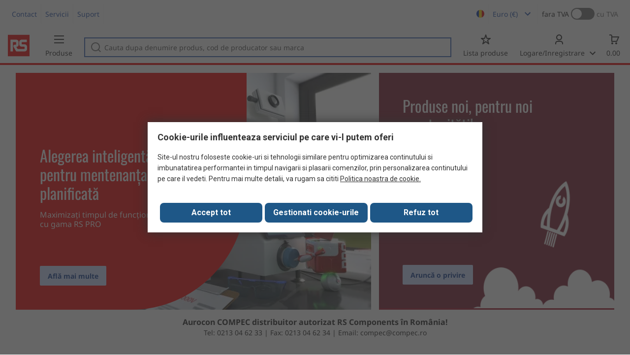

--- FILE ---
content_type: text/css; charset=UTF-8
request_url: https://ro.rsdelivers.com/static/css/campaign.12774db8.chunk.css
body_size: 5841
content:
:root{--swiper-theme-color:#007aff}:host{display:block;margin-left:auto;margin-right:auto;position:relative;z-index:1}.swiper{display:block;list-style:none;margin-left:auto;margin-right:auto;overflow:hidden;padding:0;position:relative;z-index:1}.swiper-vertical>.swiper-wrapper{flex-direction:column}.swiper-wrapper{box-sizing:initial;display:flex;height:100%;position:relative;transition-property:transform;transition-timing-function:ease;transition-timing-function:var(--swiper-wrapper-transition-timing-function,initial);width:100%;z-index:1}.swiper-android .swiper-slide,.swiper-ios .swiper-slide,.swiper-wrapper{transform:translateZ(0)}.swiper-horizontal{touch-action:pan-y}.swiper-vertical{touch-action:pan-x}.swiper-slide{display:block;flex-shrink:0;height:100%;position:relative;transition-property:transform;width:100%}.swiper-slide-invisible-blank{visibility:hidden}.swiper-autoheight,.swiper-autoheight .swiper-slide{height:auto}.swiper-autoheight .swiper-wrapper{align-items:flex-start;transition-property:transform,height}.swiper-backface-hidden .swiper-slide{-webkit-backface-visibility:hidden;backface-visibility:hidden;transform:translateZ(0)}.swiper-3d.swiper-css-mode .swiper-wrapper{perspective:1200px}.swiper-3d .swiper-wrapper{transform-style:preserve-3d}.swiper-3d{perspective:1200px;.swiper-cube-shadow,.swiper-slide{transform-style:preserve-3d}}.swiper-css-mode{>.swiper-wrapper{-ms-overflow-style:none;overflow:auto;scrollbar-width:none;&::-webkit-scrollbar{display:none}}>.swiper-wrapper>.swiper-slide{scroll-snap-align:start start}&.swiper-horizontal{>.swiper-wrapper{scroll-snap-type:x mandatory}}&.swiper-vertical{>.swiper-wrapper{scroll-snap-type:y mandatory}}&.swiper-free-mode{>.swiper-wrapper{scroll-snap-type:none}>.swiper-wrapper>.swiper-slide{scroll-snap-align:none}}&.swiper-centered{>.swiper-wrapper:before{content:"";flex-shrink:0;order:9999}>.swiper-wrapper>.swiper-slide{scroll-snap-align:center center;scroll-snap-stop:always}}&.swiper-centered.swiper-horizontal{>.swiper-wrapper>.swiper-slide:first-child{-webkit-margin-start:var(--swiper-centered-offset-before);margin-inline-start:var(--swiper-centered-offset-before)}>.swiper-wrapper:before{height:100%;min-height:1px;width:var(--swiper-centered-offset-after)}}&.swiper-centered.swiper-vertical{>.swiper-wrapper>.swiper-slide:first-child{-webkit-margin-before:var(--swiper-centered-offset-before);margin-block-start:var(--swiper-centered-offset-before)}>.swiper-wrapper:before{height:var(--swiper-centered-offset-after);min-width:1px;width:100%}}}.swiper-3d{.swiper-slide-shadow,.swiper-slide-shadow-bottom,.swiper-slide-shadow-left,.swiper-slide-shadow-right,.swiper-slide-shadow-top{height:100%;left:0;pointer-events:none;position:absolute;top:0;width:100%;z-index:10}.swiper-slide-shadow{background:#00000026}.swiper-slide-shadow-left{background-image:linear-gradient(270deg,#00000080,#0000)}.swiper-slide-shadow-right{background-image:linear-gradient(90deg,#00000080,#0000)}.swiper-slide-shadow-top{background-image:linear-gradient(0deg,#00000080,#0000)}.swiper-slide-shadow-bottom{background-image:linear-gradient(180deg,#00000080,#0000)}}.swiper-lazy-preloader{border:4px solid #007aff;border:4px solid var(--swiper-preloader-color,var(--swiper-theme-color));border-radius:50%;border-top:4px solid #0000;box-sizing:border-box;height:42px;left:50%;margin-left:-21px;margin-top:-21px;position:absolute;top:50%;transform-origin:50%;width:42px;z-index:10}.swiper-watch-progress .swiper-slide-visible,.swiper:not(.swiper-watch-progress){.swiper-lazy-preloader{animation:swiper-preloader-spin 1s linear infinite}}.swiper-lazy-preloader-white{--swiper-preloader-color:#fff}.swiper-lazy-preloader-black{--swiper-preloader-color:#000}@keyframes swiper-preloader-spin{0%{transform:rotate(0deg)}to{transform:rotate(1turn)}}.video-component_video-container__9diE6{display:flex;flex-direction:row;height:var(--container-height);position:relative;width:100%}.video-component_video-container__9diE6>:not(:last-child){margin-right:0}.video-component_video-container__9diE6 .video-component_video-wrapper__Jyc5d{height:0;padding-bottom:56.25%;position:relative;width:100%}.video-component_video-container__9diE6 .video-component_video-wrapper__Jyc5d .video-component_video__nCk50{height:100%;left:0;position:absolute;top:0;width:100%}@media(max-width:767.98px){.video-component_video-container__9diE6.video-component_mobile-vert-alignment-top__uCTc7{align-items:flex-start}.video-component_video-container__9diE6.video-component_mobile-vert-alignment-center__7Eh94{align-items:center}.video-component_video-container__9diE6.video-component_mobile-vert-alignment-bottom__r8NZd{align-items:flex-end}}@media(min-width:768px){.video-component_video-container__9diE6 .video-component_video-wrapper__Jyc5d{padding-bottom:calc(var(--desktop-video-width-percentage)*56.25/100)!important;width:var(--desktop-video-width-percentage)!important}.video-component_video-container__9diE6.video-component_desktop-vert-alignment-top__LkWjU{align-items:flex-start}.video-component_video-container__9diE6.video-component_desktop-vert-alignment-center__4p4nq{align-items:center}.video-component_video-container__9diE6.video-component_desktop-vert-alignment-bottom__MWbP6{align-items:flex-end}.video-component_video-container__9diE6.video-component_desktop-horiz-alignment-left__GnYS6{justify-content:flex-start}.video-component_video-container__9diE6.video-component_desktop-horiz-alignment-center__dWwiL{justify-content:center}.video-component_video-container__9diE6.video-component_desktop-horiz-alignment-right__Qh5SI{justify-content:flex-end}}.carousel-nav-pagination-component_dots__Giem5{display:flex;flex-direction:row;position:absolute;z-index:981}.carousel-nav-pagination-component_dots__Giem5>:not(:last-child){margin-right:.8rem}.carousel-nav-pagination-component_dots__Giem5{align-items:center;place-content:center center;align-content:center;background-color:#ffffffb3;border-radius:2.4rem;height:1.2rem;justify-content:center;left:0;margin-left:auto;margin-right:auto;padding:.6rem 1.45rem;right:0;width:-webkit-fit-content;width:fit-content}.carousel-nav-pagination-component_dots__Giem5 .carousel-nav-pagination-component_dot__lExka{background-color:#6e6e6e;border-radius:50%;height:.8rem;transition:all .3s linear;width:.8rem}.carousel-nav-pagination-component_dots__Giem5 .carousel-nav-pagination-component_dot__lExka.carousel-nav-pagination-component_dot-selected__7Zzi1{background-color:#012a7a;height:1.2rem;transition:all .3s linear;width:1.2rem}.text-widget-component_text-container__JdJ8i{display:flex;flex-direction:column;height:var(--container-height);width:100%}.text-widget-component_text-container__JdJ8i>:not(:last-child){margin-bottom:0}.text-widget-component_text-container__JdJ8i .text-widget-component_list-wrapper__1Ujgg{display:flex;flex-direction:row}.text-widget-component_text-container__JdJ8i .text-widget-component_list-wrapper__1Ujgg>:not(:last-child){margin-right:0}.text-widget-component_text-container__JdJ8i .text-widget-component_list-wrapper__1Ujgg .text-widget-component_list__5BE37{width:-webkit-fit-content;width:fit-content}@media(max-width:767.98px){.text-widget-component_text-container__JdJ8i.text-widget-component_mobile-vert-align-top__QIsbp{align-items:stretch;place-content:stretch flex-start;align-content:stretch;justify-content:flex-start}.text-widget-component_text-container__JdJ8i.text-widget-component_mobile-vert-align-center__v-7GX{align-items:stretch;place-content:stretch center;align-content:stretch;justify-content:center}.text-widget-component_text-container__JdJ8i.text-widget-component_mobile-vert-align-bottom__UKu5N{align-items:stretch;place-content:stretch flex-end;align-content:stretch;justify-content:flex-end}.text-widget-component_text-container__JdJ8i .text-widget-component_list-wrapper__1Ujgg.text-widget-component_mobile-list-align-center__M7jlJ{align-items:stretch;place-content:stretch center;align-content:stretch;justify-content:center}.text-widget-component_text-container__JdJ8i .text-widget-component_list-wrapper__1Ujgg.text-widget-component_mobile-list-align-center__M7jlJ ul{margin-left:0}.text-widget-component_text-container__JdJ8i .text-widget-component_list-wrapper__1Ujgg.text-widget-component_mobile-list-align-center__M7jlJ li{padding-left:0}.text-widget-component_text-container__JdJ8i .text-widget-component_list-wrapper__1Ujgg.text-widget-component_mobile-list-align-center__M7jlJ li:before{position:static}.text-widget-component_text-container__JdJ8i .text-widget-component_list-wrapper__1Ujgg.text-widget-component_mobile-list-align-right__I8jeN{align-items:stretch;place-content:stretch flex-end;align-content:stretch;justify-content:flex-end}.text-widget-component_text-container__JdJ8i .text-widget-component_list-wrapper__1Ujgg.text-widget-component_mobile-list-align-right__I8jeN ul{margin-left:0}.text-widget-component_text-container__JdJ8i .text-widget-component_list-wrapper__1Ujgg.text-widget-component_mobile-list-align-right__I8jeN li{padding-left:0}.text-widget-component_text-container__JdJ8i .text-widget-component_list-wrapper__1Ujgg.text-widget-component_mobile-list-align-right__I8jeN li:before{left:50%;position:static;transform:translateX(-50%)}}@media(min-width:768px){.text-widget-component_text-container__JdJ8i.text-widget-component_desktop-vert-align-top__dJ\+DL{align-items:stretch;place-content:stretch flex-start;align-content:stretch;justify-content:flex-start}.text-widget-component_text-container__JdJ8i.text-widget-component_desktop-vert-align-center__je\+56{align-items:stretch;place-content:stretch center;align-content:stretch;justify-content:center}.text-widget-component_text-container__JdJ8i.text-widget-component_desktop-vert-align-bottom__2SI5v{align-items:stretch;place-content:stretch flex-end;align-content:stretch;justify-content:flex-end}.text-widget-component_text-container__JdJ8i .text-widget-component_list-wrapper__1Ujgg.text-widget-component_list-align-center__KUZIC{align-items:stretch;place-content:stretch center;align-content:stretch;justify-content:center}.text-widget-component_text-container__JdJ8i .text-widget-component_list-wrapper__1Ujgg.text-widget-component_list-align-center__KUZIC ul{margin-left:0}.text-widget-component_text-container__JdJ8i .text-widget-component_list-wrapper__1Ujgg.text-widget-component_list-align-center__KUZIC li{padding-left:0}.text-widget-component_text-container__JdJ8i .text-widget-component_list-wrapper__1Ujgg.text-widget-component_list-align-center__KUZIC li:before{position:static}.text-widget-component_text-container__JdJ8i .text-widget-component_list-wrapper__1Ujgg.text-widget-component_list-align-right__B\+q9L{align-items:stretch;place-content:stretch flex-end;align-content:stretch;justify-content:flex-end}.text-widget-component_text-container__JdJ8i .text-widget-component_list-wrapper__1Ujgg.text-widget-component_list-align-right__B\+q9L ul{margin-left:0}.text-widget-component_text-container__JdJ8i .text-widget-component_list-wrapper__1Ujgg.text-widget-component_list-align-right__B\+q9L li{padding-left:0}.text-widget-component_text-container__JdJ8i .text-widget-component_list-wrapper__1Ujgg.text-widget-component_list-align-right__B\+q9L li:before{left:50%;position:static;transform:translateX(-50%)}}.button-widget-component_button-widget-container__2bH3m{display:flex;flex-direction:row;height:var(--container-height);width:100%}.button-widget-component_button-widget-container__2bH3m>:not(:last-child){margin-right:0}@media(min-width:768px){.button-widget-component_button-widget-container__2bH3m.button-widget-component_desktop-vert-alignment-top__-4eUn{align-items:flex-start}.button-widget-component_button-widget-container__2bH3m.button-widget-component_desktop-vert-alignment-center__6rHgN{align-items:center}.button-widget-component_button-widget-container__2bH3m.button-widget-component_desktop-vert-alignment-bottom__euJJS{align-items:flex-end}.button-widget-component_button-widget-container__2bH3m.button-widget-component_desktop-horiz-alignment-left__iXXbx{justify-content:flex-start}.button-widget-component_button-widget-container__2bH3m.button-widget-component_desktop-horiz-alignment-center__Mw9E9{justify-content:center}.button-widget-component_button-widget-container__2bH3m.button-widget-component_desktop-horiz-alignment-right__dxLf8{justify-content:flex-end}}@media(max-width:767.98px){.button-widget-component_button-widget-container__2bH3m.button-widget-component_mobile-vert-alignment-top__EmDCj{align-items:flex-start}.button-widget-component_button-widget-container__2bH3m.button-widget-component_mobile-vert-alignment-center__jEnf4{align-items:center}.button-widget-component_button-widget-container__2bH3m.button-widget-component_mobile-vert-alignment-bottom__xFmSM{align-items:flex-end}.button-widget-component_button-widget-container__2bH3m.button-widget-component_mobile-horiz-alignment-left__d-ZVl{justify-content:flex-start}.button-widget-component_button-widget-container__2bH3m.button-widget-component_mobile-horiz-alignment-center__B1S4P{justify-content:center}.button-widget-component_button-widget-container__2bH3m.button-widget-component_mobile-horiz-alignment-right__e\+3tZ{justify-content:flex-end}}.hero-banner-carousel-component_carousel-container__GYcYe{position:relative;width:100%}.hero-banner-carousel-component_carousel-container__GYcYe .hero-banner-carousel-component_carousel__Aroi1 ul li{margin-bottom:0!important;padding-left:0!important}.hero-banner-carousel-component_carousel-container__GYcYe .hero-banner-carousel-component_hero-banner-carousel-container__vGcMz{align-self:flex-start;display:flex;width:100%}@media(min-width:768px){.hero-banner-carousel-component_carousel-container__GYcYe .hero-banner-carousel-component_hero-banner-carousel-container__vGcMz{position:relative}}@media(max-width:767.98px){.hero-banner-carousel-component_carousel-container__GYcYe{display:flex;flex-direction:row}.hero-banner-carousel-component_carousel-container__GYcYe>:not(:last-child){margin-right:0}.hero-banner-carousel-component_carousel-container__GYcYe{align-items:flex-end;place-content:flex-end center;align-content:flex-end;justify-content:center}.hero-banner-carousel-component_carousel-container__GYcYe .hero-banner-carousel-component_arrow__6C2N7{display:none}}.image-widget-component_image-container__hW\+cP{display:flex;flex-direction:row;height:var(--container-height);position:relative;width:100%}.image-widget-component_image-container__hW\+cP>:not(:last-child){margin-right:0}.image-widget-component_image-container__hW\+cP .image-widget-component_image-wrapper__bLOE7{max-width:100%}@supports not (-ms-high-contrast:none){.image-widget-component_image-container__hW\+cP .image-widget-component_image-wrapper__bLOE7{display:flex;flex-direction:column}.image-widget-component_image-container__hW\+cP .image-widget-component_image-wrapper__bLOE7>:not(:last-child){margin-bottom:0}.image-widget-component_image-container__hW\+cP .image-widget-component_image-wrapper__bLOE7{height:100%}}.image-widget-component_image-container__hW\+cP .image-widget-component_image-wrapper__bLOE7 .image-widget-component_image__Lqk8Q{width:100%}@media(max-width:767.98px){.image-widget-component_image-container__hW\+cP .image-widget-component_image-wrapper__bLOE7{width:var(--mobile-image-width-percentage)}.image-widget-component_image-container__hW\+cP .image-widget-component_mobile-vert-alignment-top__s849S,.image-widget-component_image-container__hW\+cP.image-widget-component_mobile-horiz-alignment-left__0ZlSt{justify-content:flex-start}.image-widget-component_image-container__hW\+cP .image-widget-component_mobile-vert-alignment-center__dAhBD,.image-widget-component_image-container__hW\+cP.image-widget-component_mobile-horiz-alignment-center__13pgn{justify-content:center}.image-widget-component_image-container__hW\+cP .image-widget-component_mobile-vert-alignment-bottom__1bgi7,.image-widget-component_image-container__hW\+cP.image-widget-component_mobile-horiz-alignment-right__p8NYV{justify-content:flex-end}}@media(min-width:768px)and (max-width:1023.98px){.image-widget-component_image-container__hW\+cP .image-widget-component_image-wrapper__bLOE7{width:var(--tablet-image-width-percentage)}}@media(min-width:1024px){.image-widget-component_image-container__hW\+cP .image-widget-component_image-wrapper__bLOE7{width:var(--desktop-image-width-percentage)}}@media(min-width:768px){.image-widget-component_image-container__hW\+cP .image-widget-component_desktop-vert-alignment-top__tCHp4,.image-widget-component_image-container__hW\+cP.image-widget-component_desktop-horiz-alignment-left__OSPW3{justify-content:flex-start}.image-widget-component_image-container__hW\+cP .image-widget-component_desktop-vert-alignment-center__-wPB\+,.image-widget-component_image-container__hW\+cP.image-widget-component_desktop-horiz-alignment-center__-HUvC{justify-content:center}.image-widget-component_image-container__hW\+cP .image-widget-component_desktop-vert-alignment-bottom__jGVgo,.image-widget-component_image-container__hW\+cP.image-widget-component_desktop-horiz-alignment-right__sxsb7{justify-content:flex-end}}.carousel-nav-buttons-component_navigation-btns__Ygl9e{display:flex;flex-direction:row;position:absolute;top:calc(50% - 3rem);width:100%;z-index:990}.carousel-nav-buttons-component_navigation-btns__Ygl9e>:not(:last-child){margin-right:1.6rem}.carousel-nav-buttons-component_navigation-btns__Ygl9e{align-items:stretch;place-content:stretch space-between;align-content:stretch;justify-content:space-between}@media(min-width:768px){.carousel-nav-buttons-component_navigation-btns__Ygl9e .carousel-nav-buttons-component_arrow__NvuRA{background-color:#f5f5f5;border-radius:0!important;height:6rem;width:3rem}.carousel-nav-buttons-component_navigation-btns__Ygl9e .carousel-nav-buttons-component_arrow__NvuRA button{width:-webkit-fit-content;width:fit-content}.carousel-nav-buttons-component_navigation-btns__Ygl9e .carousel-nav-buttons-component_arrow__NvuRA svg{color:#32000f}.carousel-nav-buttons-component_navigation-btns__Ygl9e .carousel-nav-buttons-component_arrow__NvuRA.carousel-nav-buttons-component_left__XUPx9{border-bottom-right-radius:3rem!important;border-top-right-radius:3rem!important;padding-left:0}.carousel-nav-buttons-component_navigation-btns__Ygl9e .carousel-nav-buttons-component_arrow__NvuRA.carousel-nav-buttons-component_left__XUPx9 svg{margin-left:-.4rem}.carousel-nav-buttons-component_navigation-btns__Ygl9e .carousel-nav-buttons-component_arrow__NvuRA.carousel-nav-buttons-component_right__Vcw-\+{border-bottom-left-radius:3rem!important;border-top-left-radius:3rem!important;padding-right:0}.carousel-nav-buttons-component_navigation-btns__Ygl9e .carousel-nav-buttons-component_arrow__NvuRA.carousel-nav-buttons-component_right__Vcw-\+ svg{margin-right:-.4rem}}@media(max-width:767.98px){.carousel-nav-buttons-component_navigation-btns__Ygl9e .carousel-nav-buttons-component_arrow__NvuRA{display:none}}.image-and-textbox-component_image-and-textbox-card-container__DRqdx{width:100%}.image-and-textbox-component_image-and-textbox-card-container__DRqdx .image-and-textbox-component_image-and-textbox-card__dmYop{box-sizing:border-box;height:100%}.image-and-textbox-component_image-and-textbox-card-container__DRqdx .image-and-textbox-component_image-and-textbox-card__dmYop .image-and-textbox-component_card-image-and-contents__MLMju .image-and-textbox-component_content-container__VKhhP{display:flex;flex-direction:column;width:100%}.image-and-textbox-component_image-and-textbox-card-container__DRqdx .image-and-textbox-component_image-and-textbox-card__dmYop .image-and-textbox-component_card-image-and-contents__MLMju .image-and-textbox-component_content-container__VKhhP>:not(:last-child){margin-bottom:.8rem}.image-and-textbox-component_image-and-textbox-card-container__DRqdx .image-and-textbox-component_image-and-textbox-card__dmYop .image-and-textbox-component_card-image-and-contents__MLMju .image-and-textbox-component_content-container__VKhhP.image-and-textbox-component_button-vert-align-top__7x40\+,.image-and-textbox-component_image-and-textbox-card-container__DRqdx .image-and-textbox-component_image-and-textbox-card__dmYop .image-and-textbox-component_card-image-and-contents__MLMju .image-and-textbox-component_content-container__VKhhP.image-and-textbox-component_text-vert-align-top__M4fcG{align-items:stretch;place-content:stretch flex-start;align-content:stretch;justify-content:flex-start}.image-and-textbox-component_image-and-textbox-card-container__DRqdx .image-and-textbox-component_image-and-textbox-card__dmYop .image-and-textbox-component_card-image-and-contents__MLMju .image-and-textbox-component_content-container__VKhhP.image-and-textbox-component_button-vert-align-center__GP9NL,.image-and-textbox-component_image-and-textbox-card-container__DRqdx .image-and-textbox-component_image-and-textbox-card__dmYop .image-and-textbox-component_card-image-and-contents__MLMju .image-and-textbox-component_content-container__VKhhP.image-and-textbox-component_text-vert-align-center__agJyx{align-items:stretch;place-content:stretch center;align-content:stretch;justify-content:center}.image-and-textbox-component_image-and-textbox-card-container__DRqdx .image-and-textbox-component_image-and-textbox-card__dmYop .image-and-textbox-component_card-image-and-contents__MLMju .image-and-textbox-component_content-container__VKhhP.image-and-textbox-component_button-vert-align-bottom__uG1\+p,.image-and-textbox-component_image-and-textbox-card-container__DRqdx .image-and-textbox-component_image-and-textbox-card__dmYop .image-and-textbox-component_card-image-and-contents__MLMju .image-and-textbox-component_content-container__VKhhP.image-and-textbox-component_text-vert-align-bottom__LyPOW{align-items:stretch;place-content:stretch flex-end;align-content:stretch;justify-content:flex-end}.image-and-textbox-component_image-and-textbox-card-container__DRqdx .image-and-textbox-component_image-and-textbox-card__dmYop .image-and-textbox-component_card-image-and-contents__MLMju .image-and-textbox-component_content-container__VKhhP.image-and-textbox-component_content-vert-align-text-top-button-top__5XNCv{align-items:flex-start;place-content:flex-start flex-start;align-content:flex-start;justify-content:flex-start}.image-and-textbox-component_image-and-textbox-card-container__DRqdx .image-and-textbox-component_image-and-textbox-card__dmYop .image-and-textbox-component_card-image-and-contents__MLMju .image-and-textbox-component_content-container__VKhhP.image-and-textbox-component_content-vert-align-text-top-button-center__oma2N{display:grid!important;grid-template-columns:1fr;grid-template-rows:-webkit-min-content auto;grid-template-rows:min-content auto}.image-and-textbox-component_image-and-textbox-card-container__DRqdx .image-and-textbox-component_image-and-textbox-card__dmYop .image-and-textbox-component_card-image-and-contents__MLMju .image-and-textbox-component_content-container__VKhhP.image-and-textbox-component_content-vert-align-text-top-button-center__oma2N .image-and-textbox-component_button-container__b4-5o{align-self:center}.image-and-textbox-component_image-and-textbox-card-container__DRqdx .image-and-textbox-component_image-and-textbox-card__dmYop .image-and-textbox-component_card-image-and-contents__MLMju .image-and-textbox-component_content-container__VKhhP.image-and-textbox-component_content-vert-align-text-top-button-bottom__sdjYf{align-items:flex-start;place-content:flex-start space-between;align-content:flex-start;justify-content:space-between}.image-and-textbox-component_image-and-textbox-card-container__DRqdx .image-and-textbox-component_image-and-textbox-card__dmYop .image-and-textbox-component_card-image-and-contents__MLMju .image-and-textbox-component_content-container__VKhhP.image-and-textbox-component_content-vert-align-text-center-button-center__6-pVF,.image-and-textbox-component_image-and-textbox-card-container__DRqdx .image-and-textbox-component_image-and-textbox-card__dmYop .image-and-textbox-component_card-image-and-contents__MLMju .image-and-textbox-component_content-container__VKhhP.image-and-textbox-component_content-vert-align-text-center-button-top__ZKOBx{align-items:flex-start;place-content:flex-start center;align-content:flex-start;justify-content:center}.image-and-textbox-component_image-and-textbox-card-container__DRqdx .image-and-textbox-component_image-and-textbox-card__dmYop .image-and-textbox-component_card-image-and-contents__MLMju .image-and-textbox-component_content-container__VKhhP.image-and-textbox-component_content-vert-align-text-center-button-bottom__zricr{display:grid!important;grid-template-columns:1fr;grid-template-rows:auto -webkit-min-content;grid-template-rows:auto min-content}.image-and-textbox-component_image-and-textbox-card-container__DRqdx .image-and-textbox-component_image-and-textbox-card__dmYop .image-and-textbox-component_card-image-and-contents__MLMju .image-and-textbox-component_content-container__VKhhP.image-and-textbox-component_content-vert-align-text-center-button-bottom__zricr .image-and-textbox-component_text__fvABx{align-items:center;display:flex}.image-and-textbox-component_image-and-textbox-card-container__DRqdx .image-and-textbox-component_image-and-textbox-card__dmYop .image-and-textbox-component_card-image-and-contents__MLMju .image-and-textbox-component_content-container__VKhhP.image-and-textbox-component_content-vert-align-text-bottom-button-bottom__pmcT9,.image-and-textbox-component_image-and-textbox-card-container__DRqdx .image-and-textbox-component_image-and-textbox-card__dmYop .image-and-textbox-component_card-image-and-contents__MLMju .image-and-textbox-component_content-container__VKhhP.image-and-textbox-component_content-vert-align-text-bottom-button-center__hw2co,.image-and-textbox-component_image-and-textbox-card-container__DRqdx .image-and-textbox-component_image-and-textbox-card__dmYop .image-and-textbox-component_card-image-and-contents__MLMju .image-and-textbox-component_content-container__VKhhP.image-and-textbox-component_content-vert-align-text-bottom-button-top__J52MH{align-items:flex-start;place-content:flex-start flex-end;align-content:flex-start;justify-content:flex-end}.image-and-textbox-component_image-and-textbox-card-container__DRqdx .image-and-textbox-component_image-and-textbox-card__dmYop .image-and-textbox-component_text__fvABx{margin-top:.8rem;width:100%}.image-and-textbox-component_image-and-textbox-card-container__DRqdx .image-and-textbox-component_image-and-textbox-card__dmYop .image-and-textbox-component_button-container__b4-5o{display:flex;flex-direction:row}.image-and-textbox-component_image-and-textbox-card-container__DRqdx .image-and-textbox-component_image-and-textbox-card__dmYop .image-and-textbox-component_button-container__b4-5o>:not(:last-child){margin-right:0}.image-and-textbox-component_image-and-textbox-card-container__DRqdx .image-and-textbox-component_image-and-textbox-card__dmYop .image-and-textbox-component_button-container__b4-5o{width:100%}.image-and-textbox-component_image-and-textbox-card-container__DRqdx .image-and-textbox-component_image-and-textbox-card__dmYop .image-and-textbox-component_button-container__b4-5o .image-and-textbox-component_button__MXjk0:not(.image-and-textbox-component_full-width-btn__k2Qaj){width:-webkit-fit-content!important;width:fit-content!important}.image-and-textbox-component_image-and-textbox-card-container__DRqdx .image-and-textbox-component_image-and-textbox-card__dmYop .image-and-textbox-component_button-container__b4-5o .image-and-textbox-component_button__MXjk0.image-and-textbox-component_full-width-btn__k2Qaj{width:100%!important}.image-and-textbox-component_image-and-textbox-card-container__DRqdx .image-and-textbox-component_image-and-textbox-card__dmYop .image-and-textbox-component_image-container__jj9Tr{width:100%}.image-and-textbox-component_image-and-textbox-card-container__DRqdx .image-and-textbox-component_image-and-textbox-card__dmYop .image-and-textbox-component_content-container__VKhhP.image-and-textbox-component_left-right-contents-container__4CEPk{flex:1 1}@media(min-width:768px)and (max-width:1023.98px){.image-and-textbox-component_image-and-textbox-card-container__DRqdx .image-and-textbox-component_image-and-textbox-card__dmYop .image-and-textbox-component_card-image-and-contents__MLMju .image-and-textbox-component_image-container__jj9Tr.image-and-textbox-component_left-right-image-container__SfFmf{flex:var(--tablet-image-width-percentage) 0 0}}@media(min-width:1024px){.image-and-textbox-component_image-and-textbox-card-container__DRqdx,.image-and-textbox-component_image-and-textbox-card-container__DRqdx .image-and-textbox-component_image-and-textbox-card__dmYop .image-and-textbox-component_card-image-and-contents__MLMju{height:var(--desktop-container-height)}.image-and-textbox-component_image-and-textbox-card-container__DRqdx .image-and-textbox-component_image-and-textbox-card__dmYop .image-and-textbox-component_card-image-and-contents__MLMju .image-and-textbox-component_image-container__jj9Tr.image-and-textbox-component_left-right-image-container__SfFmf{flex:var(--desktop-image-width-percentage) 0 0}}@media(min-width:768px){.image-and-textbox-component_image-and-textbox-card-container__DRqdx .image-and-textbox-component_image-and-textbox-card__dmYop{padding:1.6rem!important}.image-and-textbox-component_image-and-textbox-card-container__DRqdx .image-and-textbox-component_image-and-textbox-card__dmYop .image-and-textbox-component_card-image-and-contents__MLMju.image-and-textbox-component_image-position-top__6FgT0{display:flex;flex-direction:column}.image-and-textbox-component_image-and-textbox-card-container__DRqdx .image-and-textbox-component_image-and-textbox-card__dmYop .image-and-textbox-component_card-image-and-contents__MLMju.image-and-textbox-component_image-position-top__6FgT0>:not(:last-child){margin-bottom:.8rem}.image-and-textbox-component_image-and-textbox-card-container__DRqdx .image-and-textbox-component_image-and-textbox-card__dmYop .image-and-textbox-component_card-image-and-contents__MLMju.image-and-textbox-component_image-position-bottom__RQ4qE{display:flex;flex-direction:column-reverse}.image-and-textbox-component_image-and-textbox-card-container__DRqdx .image-and-textbox-component_image-and-textbox-card__dmYop .image-and-textbox-component_card-image-and-contents__MLMju.image-and-textbox-component_image-position-bottom__RQ4qE>:not(:first-child){margin-bottom:.8rem}.image-and-textbox-component_image-and-textbox-card-container__DRqdx .image-and-textbox-component_image-and-textbox-card__dmYop .image-and-textbox-component_card-image-and-contents__MLMju.image-and-textbox-component_image-position-left__6sqdd{display:flex;flex-direction:row}.image-and-textbox-component_image-and-textbox-card-container__DRqdx .image-and-textbox-component_image-and-textbox-card__dmYop .image-and-textbox-component_card-image-and-contents__MLMju.image-and-textbox-component_image-position-left__6sqdd>:not(:last-child){margin-right:1.6rem}.image-and-textbox-component_image-and-textbox-card-container__DRqdx .image-and-textbox-component_image-and-textbox-card__dmYop .image-and-textbox-component_card-image-and-contents__MLMju.image-and-textbox-component_image-position-right__yBdxx{display:flex;flex-direction:row-reverse}.image-and-textbox-component_image-and-textbox-card-container__DRqdx .image-and-textbox-component_image-and-textbox-card__dmYop .image-and-textbox-component_card-image-and-contents__MLMju.image-and-textbox-component_image-position-right__yBdxx>:not(:first-child){margin-right:1.6rem}.image-and-textbox-component_image-and-textbox-card-container__DRqdx .image-and-textbox-component_image-and-textbox-card__dmYop .image-and-textbox-component_card-image-and-contents__MLMju.image-and-textbox-component_image-position-right__yBdxx{align-items:stretch;place-content:stretch space-between;align-content:stretch;justify-content:space-between}.image-and-textbox-component_image-and-textbox-card-container__DRqdx .image-and-textbox-component_image-and-textbox-card__dmYop .image-and-textbox-component_card-image-and-contents__MLMju .image-and-textbox-component_image-container__jj9Tr.image-and-textbox-component_left-right-image-container__SfFmf .image-and-textbox-component_image__3LSn5{width:100%}.image-and-textbox-component_image-and-textbox-card-container__DRqdx .image-and-textbox-component_image-and-textbox-card__dmYop .image-and-textbox-component_card-image-and-contents__MLMju .image-and-textbox-component_content-container__VKhhP.image-and-textbox-component_top-bottom-contents-container__KUfmp{flex:1 1}.image-and-textbox-component_image-and-textbox-card-container__DRqdx .image-and-textbox-component_image-and-textbox-card__dmYop .image-and-textbox-component_card-image-and-contents__MLMju .image-and-textbox-component_button-container__b4-5o{align-items:var(--desktop-button-vert-align);place-content:var(--desktop-button-vert-align) var(--desktop-button-horz-align);align-content:var(--desktop-button-vert-align);justify-content:var(--desktop-button-horz-align)}}@media(max-width:767.98px){.image-and-textbox-component_image-and-textbox-card-container__DRqdx,.image-and-textbox-component_image-and-textbox-card-container__DRqdx .image-and-textbox-component_image-and-textbox-card__dmYop .image-and-textbox-component_card-image-and-contents__MLMju{height:var(--mobile-container-height)}.image-and-textbox-component_image-and-textbox-card-container__DRqdx .image-and-textbox-component_image-and-textbox-card__dmYop .image-and-textbox-component_card-image-and-contents__MLMju .image-and-textbox-component_image-position-bottom__RQ4qE,.image-and-textbox-component_image-and-textbox-card-container__DRqdx .image-and-textbox-component_image-and-textbox-card__dmYop .image-and-textbox-component_card-image-and-contents__MLMju .image-and-textbox-component_image-position-left__6sqdd,.image-and-textbox-component_image-and-textbox-card-container__DRqdx .image-and-textbox-component_image-and-textbox-card__dmYop .image-and-textbox-component_card-image-and-contents__MLMju .image-and-textbox-component_image-position-right__yBdxx,.image-and-textbox-component_image-and-textbox-card-container__DRqdx .image-and-textbox-component_image-and-textbox-card__dmYop .image-and-textbox-component_card-image-and-contents__MLMju.image-and-textbox-component_image-position-top__6FgT0{display:block}.image-and-textbox-component_image-and-textbox-card-container__DRqdx .image-and-textbox-component_image-and-textbox-card__dmYop .image-and-textbox-component_card-image-and-contents__MLMju.image-and-textbox-component_mobile-image-position-top__gOPgB{display:flex;flex-direction:column}.image-and-textbox-component_image-and-textbox-card-container__DRqdx .image-and-textbox-component_image-and-textbox-card__dmYop .image-and-textbox-component_card-image-and-contents__MLMju.image-and-textbox-component_mobile-image-position-top__gOPgB>:not(:last-child){margin-bottom:.8rem}.image-and-textbox-component_image-and-textbox-card-container__DRqdx .image-and-textbox-component_image-and-textbox-card__dmYop .image-and-textbox-component_card-image-and-contents__MLMju.image-and-textbox-component_mobile-image-position-bottom__FMwZG{display:flex;flex-direction:column-reverse}.image-and-textbox-component_image-and-textbox-card-container__DRqdx .image-and-textbox-component_image-and-textbox-card__dmYop .image-and-textbox-component_card-image-and-contents__MLMju.image-and-textbox-component_mobile-image-position-bottom__FMwZG>:not(:first-child){margin-bottom:.8rem}.image-and-textbox-component_image-and-textbox-card-container__DRqdx .image-and-textbox-component_image-and-textbox-card__dmYop .image-and-textbox-component_card-image-and-contents__MLMju.image-and-textbox-component_mobile-image-position-left__pW9kK{display:flex;flex-direction:row}.image-and-textbox-component_image-and-textbox-card-container__DRqdx .image-and-textbox-component_image-and-textbox-card__dmYop .image-and-textbox-component_card-image-and-contents__MLMju.image-and-textbox-component_mobile-image-position-left__pW9kK>:not(:last-child){margin-right:1.6rem}.image-and-textbox-component_image-and-textbox-card-container__DRqdx .image-and-textbox-component_image-and-textbox-card__dmYop .image-and-textbox-component_card-image-and-contents__MLMju.image-and-textbox-component_mobile-image-position-right__FR95j{display:flex;flex-direction:row-reverse}.image-and-textbox-component_image-and-textbox-card-container__DRqdx .image-and-textbox-component_image-and-textbox-card__dmYop .image-and-textbox-component_card-image-and-contents__MLMju.image-and-textbox-component_mobile-image-position-right__FR95j>:not(:first-child){margin-right:1.6rem}.image-and-textbox-component_image-and-textbox-card-container__DRqdx .image-and-textbox-component_image-and-textbox-card__dmYop .image-and-textbox-component_card-image-and-contents__MLMju.image-and-textbox-component_mobile-image-position-right__FR95j{align-items:stretch;place-content:stretch space-between;align-content:stretch;justify-content:space-between}.image-and-textbox-component_image-and-textbox-card-container__DRqdx .image-and-textbox-component_image-and-textbox-card__dmYop .image-and-textbox-component_image-container__jj9Tr.image-and-textbox-component_mobile-left-right-image-container__biyWc{flex:var(--mobile-image-width-percentage) 0 0}.image-and-textbox-component_image-and-textbox-card-container__DRqdx .image-and-textbox-component_image-and-textbox-card__dmYop .image-and-textbox-component_content-container__VKhhP{display:flex!important}.image-and-textbox-component_image-and-textbox-card-container__DRqdx .image-and-textbox-component_image-and-textbox-card__dmYop .image-and-textbox-component_content-container__VKhhP.image-and-textbox-component_mobile-top-bottom-contents-container__AJKcy{height:100%}.image-and-textbox-component_image-and-textbox-card-container__DRqdx .image-and-textbox-component_image-and-textbox-card__dmYop .image-and-textbox-component_content-container__VKhhP.image-and-textbox-component_mobile-left-right-contents-container__9ad8K{flex:1 1}.image-and-textbox-component_image-and-textbox-card-container__DRqdx .image-and-textbox-component_image-and-textbox-card__dmYop .image-and-textbox-component_button-container__b4-5o{align-items:var(--mobile-button-vert-align);place-content:var(--mobile-button-vert-align) var(--mobile-button-horz-align);align-content:var(--mobile-button-vert-align);justify-content:var(--mobile-button-horz-align)}}.popular-categories-component_popular-categories-container__p1p7j{box-sizing:border-box;padding:1.6rem!important;width:100%}.popular-categories-component_popular-categories-container__p1p7j .popular-categories-component_categories__77GXb{grid-gap:1.6rem;display:grid;grid-template-columns:repeat(auto-fit,minmax(19.5rem,1fr));justify-content:center}.popular-categories-component_popular-categories-container__p1p7j .popular-categories-component_categories__77GXb .popular-categories-component_category__h6n\+T{display:flex;flex-direction:column}.popular-categories-component_popular-categories-container__p1p7j .popular-categories-component_categories__77GXb .popular-categories-component_category__h6n\+T>:not(:last-child){margin-bottom:.8rem}.popular-categories-component_popular-categories-container__p1p7j .popular-categories-component_categories__77GXb .popular-categories-component_category__h6n\+T{align-items:center;place-content:center flex-start;align-content:center;justify-content:flex-start;min-width:0;width:100%}.popular-categories-component_popular-categories-container__p1p7j .popular-categories-component_categories__77GXb .popular-categories-component_category__h6n\+T .popular-categories-component_image__kFp8x{height:7rem;width:7rem}.popular-categories-component_popular-categories-container__p1p7j .popular-categories-component_categories__77GXb .popular-categories-component_category__h6n\+T .popular-categories-component_image__kFp8x .popular-categories-component_img__a\+QBt{height:100%;object-fit:contain;width:100%}.popular-categories-component_popular-categories-container__p1p7j .popular-categories-component_categories__77GXb .popular-categories-component_category__h6n\+T .popular-categories-component_category-info__FRVXW{display:flex;flex-direction:row;width:100%}.popular-categories-component_popular-categories-container__p1p7j .popular-categories-component_categories__77GXb .popular-categories-component_category__h6n\+T .popular-categories-component_category-info__FRVXW>:not(:last-child){margin-right:0}.popular-categories-component_popular-categories-container__p1p7j .popular-categories-component_categories__77GXb .popular-categories-component_category__h6n\+T .popular-categories-component_category-info__FRVXW{align-items:stretch;place-content:stretch center;align-content:stretch;justify-content:center}.popular-categories-component_popular-categories-container__p1p7j .popular-categories-component_categories__77GXb .popular-categories-component_category__h6n\+T .popular-categories-component_category-info__FRVXW .popular-categories-component_label__pwqNj,.popular-categories-component_popular-categories-container__p1p7j .popular-categories-component_categories__77GXb .popular-categories-component_category__h6n\+T .popular-categories-component_category-info__FRVXW .popular-categories-component_label__pwqNj>*{font-size:1.4rem}.popular-categories-component_popular-categories-container__p1p7j .popular-categories-component_categories__77GXb .popular-categories-component_category__h6n\+T .popular-categories-component_category-info__FRVXW .popular-categories-component_label__pwqNj{color:#1f1f1f;text-align:center}.popular-categories-component_popular-categories-container__p1p7j .popular-categories-component_categories__77GXb .popular-categories-component_category__h6n\+T .popular-categories-component_category-info__FRVXW .popular-categories-component_label__pwqNj .popular-categories-component_count__\+ovj4{color:#6e6e6e}.popular-categories-component_popular-categories-container__p1p7j .popular-categories-component_categories__77GXb .popular-categories-component_category__h6n\+T:hover{text-decoration:underline}@media(max-width:767.98px){.popular-categories-component_popular-categories-container__p1p7j{border-radius:0!important}.popular-categories-component_popular-categories-container__p1p7j .popular-categories-component_categories__77GXb{grid-template-columns:repeat(auto-fit,minmax(16rem,1fr))}}.categories-list-component_categories-list-container__Dwyi5{box-sizing:border-box;padding:0!important;width:100%}.categories-list-component_categories-list-container__Dwyi5 .categories-list-component_title__1hN21{padding:1.2rem 1.6rem 0}.categories-list-component_categories-list-container__Dwyi5 .categories-list-component_accordion__or\+ml [class*=header]{border-top:.1rem solid #f5f5f5;padding:1.6rem}.categories-list-component_categories-list-container__Dwyi5 .categories-list-component_accordion__or\+ml .categories-list-component_category-heading__Ye\+J5{color:#1f1f1f;width:100%}.categories-list-component_categories-list-container__Dwyi5 .categories-list-component_accordion__or\+ml .categories-list-component_category-heading__Ye\+J5,.categories-list-component_categories-list-container__Dwyi5 .categories-list-component_accordion__or\+ml .categories-list-component_category-heading__Ye\+J5>*{font-size:1.6rem;font-weight:400;line-height:1.9rem}.categories-list-component_categories-list-container__Dwyi5 .categories-list-component_accordion__or\+ml .categories-list-component_sub-categories-container__wSpkK{line-height:1.6rem;padding:0 1.6rem 1.6rem}@media(max-width:767.98px){.categories-list-component_categories-list-container__Dwyi5{border-radius:0!important}.categories-list-component_categories-list-container__Dwyi5 .categories-list-component_sub-categories-container__wSpkK{display:flex;flex-direction:column}.categories-list-component_categories-list-container__Dwyi5 .categories-list-component_sub-categories-container__wSpkK>:not(:last-child){margin-bottom:2rem}}@media(min-width:768px){.categories-list-component_categories-list-container__Dwyi5 .categories-list-component_sub-categories-container__wSpkK{display:grid;margin-bottom:-2rem}.categories-list-component_categories-list-container__Dwyi5 .categories-list-component_sub-categories-container__wSpkK .categories-list-component_sub-category__OH7Vv{margin-bottom:2rem}}@media(min-width:768px)and (max-width:1023.98px){.categories-list-component_categories-list-container__Dwyi5 .categories-list-component_sub-categories-container__wSpkK{grid-template-columns:repeat(3,1fr)}}@media(min-width:1024px)and (max-width:1279.98px){.categories-list-component_categories-list-container__Dwyi5 .categories-list-component_sub-categories-container__wSpkK{grid-template-columns:repeat(4,1fr)}}@media(min-width:1280px){.categories-list-component_categories-list-container__Dwyi5 .categories-list-component_sub-categories-container__wSpkK{grid-template-columns:repeat(5,1fr)}}.hero-banner-component_hero-banner-container__5JuH7{display:flex;flex-direction:row}.hero-banner-component_hero-banner-container__5JuH7>:not(:last-child){margin-right:0}.hero-banner-component_hero-banner-container__5JuH7{position:relative;width:100%}.hero-banner-component_hero-banner-container__5JuH7 .hero-banner-component_content-wrapper__2GC5V{height:100%;position:absolute;z-index:100}.hero-banner-component_hero-banner-container__5JuH7 .hero-banner-component_image__oW3sW{width:100%}.hero-banner-component_hero-banner-container__5JuH7 .hero-banner-component_content-container__2123T{display:flex;flex-direction:column}.hero-banner-component_hero-banner-container__5JuH7 .hero-banner-component_content-container__2123T>:not(:last-child){margin-bottom:0}.hero-banner-component_hero-banner-container__5JuH7 .hero-banner-component_content-container__2123T{height:calc(100% - 9.6rem);margin:4.8rem;z-index:980}.hero-banner-component_hero-banner-container__5JuH7 .hero-banner-component_content-container__2123T.hero-banner-component_overlay-style-block__Y3Ssz{box-sizing:border-box;padding:3.2rem!important}.hero-banner-component_hero-banner-container__5JuH7 .hero-banner-component_content-container__2123T.hero-banner-component_overlay-style-curve__HgBTr{border:1px solid #0000;box-sizing:border-box;height:100%;margin:0!important}.hero-banner-component_hero-banner-container__5JuH7 .hero-banner-component_content-container__2123T.hero-banner-component_overlay-style-curve__HgBTr.hero-banner-component_curve-left__JXZwW{border-bottom-right-radius:50%;padding:4.8rem 35% 4.8rem 4.8rem}.hero-banner-component_hero-banner-container__5JuH7 .hero-banner-component_content-container__2123T.hero-banner-component_overlay-style-curve__HgBTr.hero-banner-component_curve-right__Jtqli{border-bottom-left-radius:50%;padding:4.8rem 4.8rem 4.8rem 35%}.hero-banner-component_hero-banner-container__5JuH7 .hero-banner-component_content-container__2123T.hero-banner-component_overlay-style-curve__HgBTr.hero-banner-component_curve-center__-ZuDX{padding:4.8rem}.hero-banner-component_hero-banner-container__5JuH7 .hero-banner-component_content-container__2123T.hero-banner-component_overlay-style-slash__t9G9M{box-sizing:border-box;height:100%;margin:0!important}.hero-banner-component_hero-banner-container__5JuH7 .hero-banner-component_content-container__2123T.hero-banner-component_overlay-style-slash__t9G9M.hero-banner-component_slash-left__rQ2rN{padding:4.8rem 0 4.8rem 4.8rem}.hero-banner-component_hero-banner-container__5JuH7 .hero-banner-component_content-container__2123T.hero-banner-component_overlay-style-slash__t9G9M.hero-banner-component_slash-right__XQbFC{padding:4.8rem 4.8rem 4.8rem 0}.hero-banner-component_hero-banner-container__5JuH7 .hero-banner-component_content-container__2123T.hero-banner-component_overlay-style-slash__t9G9M.hero-banner-component_slash-center__9bxAj{padding:3.2rem}.hero-banner-component_hero-banner-container__5JuH7 .hero-banner-component_content-container__2123T.hero-banner-component_overlay-color-red__iIRDI,.hero-banner-component_hero-banner-container__5JuH7 .hero-banner-component_content-container__2123T.hero-banner-component_overlay-color-rsRed__fclNu{background-color:#ef0000}.hero-banner-component_hero-banner-container__5JuH7 .hero-banner-component_content-container__2123T.hero-banner-component_overlay-color-highlightRed__mM8\+m{background-color:#69141e}.hero-banner-component_hero-banner-container__5JuH7 .hero-banner-component_content-container__2123T.hero-banner-component_overlay-color-midtoneRed__fkO5\+{background-color:#a00f28}.hero-banner-component_hero-banner-container__5JuH7 .hero-banner-component_content-container__2123T.hero-banner-component_overlay-color-shadowRed__wMeGh{background-color:#32000f}.hero-banner-component_hero-banner-container__5JuH7 .hero-banner-component_content-container__2123T.hero-banner-component_overlay-color-ffffff__G9Uj-{background-color:#fff}.hero-banner-component_hero-banner-container__5JuH7 .hero-banner-component_content-container__2123T .hero-banner-component_button__8-N7P{display:flex;flex-direction:row}.hero-banner-component_hero-banner-container__5JuH7 .hero-banner-component_content-container__2123T .hero-banner-component_button__8-N7P>:not(:last-child){margin-right:0}.hero-banner-component_hero-banner-container__5JuH7 .hero-banner-component_content-container__2123T .hero-banner-component_button__8-N7P,.hero-banner-component_hero-banner-container__5JuH7 .hero-banner-component_content-container__2123T .hero-banner-component_text__8wmKq{width:100%}.hero-banner-component_hero-banner-container__5JuH7 .hero-banner-component_content-container__2123T.hero-banner-component_button-vert-align-top__sgRQJ,.hero-banner-component_hero-banner-container__5JuH7 .hero-banner-component_content-container__2123T.hero-banner-component_text-vert-align-top__h0xlP{align-items:stretch;place-content:stretch flex-start;align-content:stretch;justify-content:flex-start}.hero-banner-component_hero-banner-container__5JuH7 .hero-banner-component_content-container__2123T.hero-banner-component_button-vert-align-center__V1alE,.hero-banner-component_hero-banner-container__5JuH7 .hero-banner-component_content-container__2123T.hero-banner-component_text-vert-align-center__UgQy1{align-items:stretch;place-content:stretch center;align-content:stretch;justify-content:center}.hero-banner-component_hero-banner-container__5JuH7 .hero-banner-component_content-container__2123T.hero-banner-component_button-vert-align-bottom__aXmwR,.hero-banner-component_hero-banner-container__5JuH7 .hero-banner-component_content-container__2123T.hero-banner-component_text-vert-align-bottom__D7zoF{align-items:stretch;place-content:stretch flex-end;align-content:stretch;justify-content:flex-end}.hero-banner-component_hero-banner-container__5JuH7 .hero-banner-component_content-container__2123T.hero-banner-component_content-vert-align-text-top-button-top__QPlwC{align-items:flex-start;place-content:flex-start flex-start;align-content:flex-start;justify-content:flex-start}.hero-banner-component_hero-banner-container__5JuH7 .hero-banner-component_content-container__2123T.hero-banner-component_content-vert-align-text-top-button-center__MfzRV{display:grid;grid-auto-columns:1fr;grid-template-rows:1fr 1fr 1fr}.hero-banner-component_hero-banner-container__5JuH7 .hero-banner-component_content-container__2123T.hero-banner-component_content-vert-align-text-top-button-center__MfzRV .hero-banner-component_text__8wmKq{align-self:start;grid-row:1/2}.hero-banner-component_hero-banner-container__5JuH7 .hero-banner-component_content-container__2123T.hero-banner-component_content-vert-align-text-top-button-center__MfzRV .hero-banner-component_button__8-N7P{align-self:center;grid-row:2/3}.hero-banner-component_hero-banner-container__5JuH7 .hero-banner-component_content-container__2123T.hero-banner-component_content-vert-align-text-top-button-bottom__E7Hhy{align-items:flex-start;place-content:flex-start space-between;align-content:flex-start;justify-content:space-between}.hero-banner-component_hero-banner-container__5JuH7 .hero-banner-component_content-container__2123T.hero-banner-component_content-vert-align-text-center-button-center__wyuYW,.hero-banner-component_hero-banner-container__5JuH7 .hero-banner-component_content-container__2123T.hero-banner-component_content-vert-align-text-center-button-top__b24VT{align-items:flex-start;place-content:flex-start center;align-content:flex-start;justify-content:center}.hero-banner-component_hero-banner-container__5JuH7 .hero-banner-component_content-container__2123T.hero-banner-component_content-vert-align-text-center-button-bottom__A5fYy{display:grid!important;grid-template-columns:1fr;grid-template-rows:1fr 1fr 1fr}.hero-banner-component_hero-banner-container__5JuH7 .hero-banner-component_content-container__2123T.hero-banner-component_content-vert-align-text-center-button-bottom__A5fYy .hero-banner-component_text__8wmKq{align-self:center;grid-row:2/3}.hero-banner-component_hero-banner-container__5JuH7 .hero-banner-component_content-container__2123T.hero-banner-component_content-vert-align-text-center-button-bottom__A5fYy .hero-banner-component_button__8-N7P{align-self:end;grid-row:3/4}.hero-banner-component_hero-banner-container__5JuH7 .hero-banner-component_content-container__2123T.hero-banner-component_content-vert-align-text-bottom-button-bottom__Uw\+b8,.hero-banner-component_hero-banner-container__5JuH7 .hero-banner-component_content-container__2123T.hero-banner-component_content-vert-align-text-bottom-button-center__EsPO1,.hero-banner-component_hero-banner-container__5JuH7 .hero-banner-component_content-container__2123T.hero-banner-component_content-vert-align-text-bottom-button-top__rjEdA{align-items:flex-start;place-content:flex-start flex-end;align-content:flex-start;justify-content:flex-end}.hero-banner-component_hero-banner-container__5JuH7 .hero-banner-component_slash-container__wNEYM{box-sizing:border-box;display:flex;flex-direction:row;height:100%;max-width:100vw;width:100%;z-index:980}.hero-banner-component_hero-banner-container__5JuH7 .hero-banner-component_slash-container__wNEYM>:not(:last-child){margin-right:0}.hero-banner-component_hero-banner-container__5JuH7 .hero-banner-component_slash-container__wNEYM .hero-banner-component_content-container__2123T{width:100%!important}.hero-banner-component_hero-banner-container__5JuH7 .hero-banner-component_slash-triangles__ttj3Y{height:100%;width:100%;z-index:980}.hero-banner-component_hero-banner-container__5JuH7 .hero-banner-component_slash-triangles__ttj3Y svg{height:100%;width:100%}.hero-banner-component_hero-banner-container__5JuH7 .hero-banner-component_slash-triangles__ttj3Y .hero-banner-component_red__M\+6cx,.hero-banner-component_hero-banner-container__5JuH7 .hero-banner-component_slash-triangles__ttj3Y .hero-banner-component_rsRed__Dmh5J{fill:#ef0000}.hero-banner-component_hero-banner-container__5JuH7 .hero-banner-component_slash-triangles__ttj3Y .hero-banner-component_highlightRed__pNIAo{fill:#69141e}.hero-banner-component_hero-banner-container__5JuH7 .hero-banner-component_slash-triangles__ttj3Y .hero-banner-component_midtoneRed__bMRtW{fill:#a00f28}.hero-banner-component_hero-banner-container__5JuH7 .hero-banner-component_slash-triangles__ttj3Y .hero-banner-component_shadowRed__ZKqoJ{fill:#32000f}.hero-banner-component_hero-banner-container__5JuH7 .hero-banner-component_slash-triangles__ttj3Y .hero-banner-component_ffffff__fpSCX{fill:#fff}@media(min-width:768px){.hero-banner-component_hero-banner-container__5JuH7{align-items:stretch;place-content:stretch var(--md-horizontal-alignment);align-content:stretch;justify-content:var(--md-horizontal-alignment)}.hero-banner-component_hero-banner-container__5JuH7 .hero-banner-component_content-container__2123T.hero-banner-component_overlay-style-none__yVTzG[class*=overlay-color-]{background-color:#0000!important}.hero-banner-component_hero-banner-container__5JuH7 .hero-banner-component_content-container__2123T .hero-banner-component_button__8-N7P.hero-banner-component_button-horiz-align-left__lCxMT{align-items:stretch;place-content:stretch flex-start;align-content:stretch;justify-content:flex-start}.hero-banner-component_hero-banner-container__5JuH7 .hero-banner-component_content-container__2123T .hero-banner-component_button__8-N7P.hero-banner-component_button-horiz-align-right__l28RZ{align-items:stretch;place-content:stretch flex-end;align-content:stretch;justify-content:flex-end}.hero-banner-component_hero-banner-container__5JuH7 .hero-banner-component_content-container__2123T .hero-banner-component_button__8-N7P.hero-banner-component_button-horiz-align-center__Z\+AAH{align-items:stretch;place-content:stretch center;align-content:stretch;justify-content:center}}@media(max-width:767.98px){.hero-banner-component_hero-banner-container__5JuH7 .hero-banner-component_content-wrapper__2GC5V{width:100%!important}.hero-banner-component_hero-banner-container__5JuH7 .hero-banner-component_content-container__2123T{box-sizing:border-box!important;height:100%;margin:0!important;padding:4.8rem}.hero-banner-component_hero-banner-container__5JuH7 .hero-banner-component_content-container__2123T .hero-banner-component_button__8-N7P.hero-banner-component_mobile-button-horiz-align-left__JuIFT{align-items:stretch;place-content:stretch flex-start;align-content:stretch;justify-content:flex-start}.hero-banner-component_hero-banner-container__5JuH7 .hero-banner-component_content-container__2123T .hero-banner-component_button__8-N7P.hero-banner-component_mobile-button-horiz-align-right__XFDL6{align-items:stretch;place-content:stretch flex-end;align-content:stretch;justify-content:flex-end}.hero-banner-component_hero-banner-container__5JuH7 .hero-banner-component_content-container__2123T .hero-banner-component_button__8-N7P.hero-banner-component_mobile-button-horiz-align-center__Ozv20{align-items:stretch;place-content:stretch center;align-content:stretch;justify-content:center}.hero-banner-component_hero-banner-container__5JuH7 .hero-banner-component_slash-triangles__ttj3Y{height:40px;position:absolute;top:-40px}.hero-banner-component_hero-banner-container__5JuH7.hero-banner-component_mobile-text-on-image__dDh3j .hero-banner-component_content-wrapper__2GC5V{display:flex;flex-direction:column-reverse}.hero-banner-component_hero-banner-container__5JuH7.hero-banner-component_mobile-text-on-image__dDh3j .hero-banner-component_content-wrapper__2GC5V>:not(:first-child){margin-bottom:0}.hero-banner-component_hero-banner-container__5JuH7.hero-banner-component_mobile-text-on-image__dDh3j .hero-banner-component_content-wrapper__2GC5V .hero-banner-component_dots__ZBkkX{bottom:1.6rem}.hero-banner-component_hero-banner-container__5JuH7.hero-banner-component_mobile-text-under-image__fTXdH{display:flex;flex-direction:column-reverse}.hero-banner-component_hero-banner-container__5JuH7.hero-banner-component_mobile-text-under-image__fTXdH>:not(:first-child){margin-bottom:0}.hero-banner-component_hero-banner-container__5JuH7.hero-banner-component_mobile-text-under-image__fTXdH{height:auto}.hero-banner-component_hero-banner-container__5JuH7.hero-banner-component_mobile-text-under-image__fTXdH .hero-banner-component_content-wrapper__2GC5V{position:relative}.hero-banner-component_hero-banner-container__5JuH7.hero-banner-component_mobile-text-under-image__fTXdH .hero-banner-component_content-wrapper__2GC5V .hero-banner-component_dots__ZBkkX{top:-64px}.hero-banner-component_hero-banner-container__5JuH7.hero-banner-component_mobile-text-under-image__fTXdH .hero-banner-component_content-container__2123T{display:flex;flex-direction:column}.hero-banner-component_hero-banner-container__5JuH7.hero-banner-component_mobile-text-under-image__fTXdH .hero-banner-component_content-container__2123T>:not(:last-child){margin-bottom:0}.hero-banner-component_hero-banner-container__5JuH7.hero-banner-component_mobile-text-under-image__fTXdH .hero-banner-component_content-container__2123T{margin:0!important;padding:1.6rem!important;width:100%!important}.hero-banner-component_hero-banner-container__5JuH7.hero-banner-component_mobile-text-under-image__fTXdH .hero-banner-component_image__oW3sW{position:static!important}}.page-wrapper.black{background-color:#1f1f1f}.page-wrapper.grey{background-color:#6e6e6e}.page-wrapper.white{background-color:#fff}.page-wrapper.rsRed{background-color:#ef0000}.page-wrapper.darkRed{background-color:#a00f28}.page-wrapper.highlightRed{background-color:#69141e}.page-wrapper.midtoneRed{background-color:#a00f28}.page-wrapper.shadowRed{background-color:#32000f}.page-wrapper.humanRed{background-color:#ff8282}.page-wrapper.purple{background-color:#480e94}.page-wrapper.darkPurple{background-color:#3e0a82}.page-wrapper{margin-bottom:-5.6rem;padding-bottom:5.6rem}.page-wrapper .content{display:inline!important}.campaign-page-component_campaign-container__r8fdr .campaign-page-component_campaign-content-container__ZWV22{background-size:cover;box-sizing:border-box}.campaign-page-component_campaign-container__r8fdr .campaign-page-component_campaign-content-container__ZWV22.campaign-page-component_full__ghCN-{background-color:var(--outer-layout-background-colour)}.campaign-page-component_campaign-container__r8fdr .campaign-page-component_campaign-content-container__ZWV22.campaign-page-component_full__ghCN-.campaign-page-component_black__R7dsd{background-color:#1f1f1f}.campaign-page-component_campaign-container__r8fdr .campaign-page-component_campaign-content-container__ZWV22.campaign-page-component_full__ghCN-.campaign-page-component_grey__mg8tU{background-color:#6e6e6e}.campaign-page-component_campaign-container__r8fdr .campaign-page-component_campaign-content-container__ZWV22.campaign-page-component_full__ghCN-.campaign-page-component_white__t9avg{background-color:#fff}.campaign-page-component_campaign-container__r8fdr .campaign-page-component_campaign-content-container__ZWV22.campaign-page-component_full__ghCN-.campaign-page-component_rsRed__Qtyyy{background-color:#ef0000}.campaign-page-component_campaign-container__r8fdr .campaign-page-component_campaign-content-container__ZWV22.campaign-page-component_full__ghCN-.campaign-page-component_darkRed__KPasN{background-color:#a00f28}.campaign-page-component_campaign-container__r8fdr .campaign-page-component_campaign-content-container__ZWV22.campaign-page-component_full__ghCN-.campaign-page-component_highlightRed__2NdwZ{background-color:#69141e}.campaign-page-component_campaign-container__r8fdr .campaign-page-component_campaign-content-container__ZWV22.campaign-page-component_full__ghCN-.campaign-page-component_midtoneRed__wxJDS{background-color:#a00f28}.campaign-page-component_campaign-container__r8fdr .campaign-page-component_campaign-content-container__ZWV22.campaign-page-component_full__ghCN-.campaign-page-component_shadowRed__\+Er9Y{background-color:#32000f}.campaign-page-component_campaign-container__r8fdr .campaign-page-component_campaign-content-container__ZWV22.campaign-page-component_full__ghCN-.campaign-page-component_humanRed__t4WcB{background-color:#ff8282}.campaign-page-component_campaign-container__r8fdr .campaign-page-component_campaign-content-container__ZWV22.campaign-page-component_full__ghCN-.campaign-page-component_purple__7K9KQ{background-color:#480e94}.campaign-page-component_campaign-container__r8fdr .campaign-page-component_campaign-content-container__ZWV22.campaign-page-component_full__ghCN-.campaign-page-component_darkPurple__vsp0P{background-color:#3e0a82}.campaign-page-component_campaign-container__r8fdr .campaign-page-component_campaign-content-container__ZWV22.campaign-page-component_full__ghCN-{-webkit-clip-path:polygon(0 var(--border-top-left),100% var(--border-top-right),100% var(--border-bottom-right),0 var(--border-bottom-left));clip-path:polygon(0 var(--border-top-left),100% var(--border-top-right),100% var(--border-bottom-right),0 var(--border-bottom-left));padding:var(--full-width-padding-top) 0 var(--full-width-padding-bottom) 0}.campaign-page-component_campaign-container__r8fdr .campaign-page-component_campaign-content-container__ZWV22.campaign-page-component_fixed__g5Tgq{margin-bottom:0!important}.campaign-page-component_campaign-container__r8fdr .campaign-page-component_campaign-content__aPkzw{box-sizing:border-box;display:flex;flex-wrap:wrap}.campaign-page-component_campaign-container__r8fdr .campaign-page-component_campaign-content__aPkzw .campaign-page-component_layout__6AnwG{display:flex;flex-direction:row}.campaign-page-component_campaign-container__r8fdr .campaign-page-component_campaign-content__aPkzw .campaign-page-component_layout__6AnwG>:not(:last-child){margin-right:0}.campaign-page-component_campaign-container__r8fdr .campaign-page-component_campaign-content__aPkzw .campaign-page-component_layout__6AnwG{align-items:stretch;place-content:stretch flex-start;align-content:stretch;border-style:solid;box-sizing:border-box;flex-wrap:wrap;justify-content:flex-start}.campaign-page-component_campaign-container__r8fdr .campaign-page-component_campaign-content__aPkzw .campaign-page-component_layout__6AnwG.campaign-page-component_radius__Fqpgt{border-radius:.8rem}.campaign-page-component_campaign-container__r8fdr .campaign-page-component_campaign-content__aPkzw .campaign-page-component_layout__6AnwG.campaign-page-component_shadow__XNJQ\+:hover{box-shadow:0 4px 14px #00000040}.campaign-page-component_campaign-container__r8fdr .campaign-page-component_campaign-content__aPkzw .campaign-page-component_layout__6AnwG.campaign-page-component_black__R7dsd{background-color:#1f1f1f}.campaign-page-component_campaign-container__r8fdr .campaign-page-component_campaign-content__aPkzw .campaign-page-component_layout__6AnwG.campaign-page-component_grey__mg8tU{background-color:#6e6e6e}.campaign-page-component_campaign-container__r8fdr .campaign-page-component_campaign-content__aPkzw .campaign-page-component_layout__6AnwG.campaign-page-component_white__t9avg{background-color:#fff}.campaign-page-component_campaign-container__r8fdr .campaign-page-component_campaign-content__aPkzw .campaign-page-component_layout__6AnwG.campaign-page-component_rsRed__Qtyyy{background-color:#ef0000}.campaign-page-component_campaign-container__r8fdr .campaign-page-component_campaign-content__aPkzw .campaign-page-component_layout__6AnwG.campaign-page-component_darkRed__KPasN{background-color:#a00f28}.campaign-page-component_campaign-container__r8fdr .campaign-page-component_campaign-content__aPkzw .campaign-page-component_layout__6AnwG.campaign-page-component_highlightRed__2NdwZ{background-color:#69141e}.campaign-page-component_campaign-container__r8fdr .campaign-page-component_campaign-content__aPkzw .campaign-page-component_layout__6AnwG.campaign-page-component_midtoneRed__wxJDS{background-color:#a00f28}.campaign-page-component_campaign-container__r8fdr .campaign-page-component_campaign-content__aPkzw .campaign-page-component_layout__6AnwG.campaign-page-component_shadowRed__\+Er9Y{background-color:#32000f}.campaign-page-component_campaign-container__r8fdr .campaign-page-component_campaign-content__aPkzw .campaign-page-component_layout__6AnwG.campaign-page-component_humanRed__t4WcB{background-color:#ff8282}.campaign-page-component_campaign-container__r8fdr .campaign-page-component_campaign-content__aPkzw .campaign-page-component_layout__6AnwG.campaign-page-component_purple__7K9KQ{background-color:#480e94}.campaign-page-component_campaign-container__r8fdr .campaign-page-component_campaign-content__aPkzw .campaign-page-component_layout__6AnwG.campaign-page-component_darkPurple__vsp0P{background-color:#3e0a82}.campaign-page-component_campaign-container__r8fdr .campaign-page-component_campaign-content__aPkzw .campaign-page-component_layout__6AnwG.campaign-page-component_border-black__pYgq9{border-color:#1f1f1f}.campaign-page-component_campaign-container__r8fdr .campaign-page-component_campaign-content__aPkzw .campaign-page-component_layout__6AnwG.campaign-page-component_border-grey__lxsfV{border-color:#6e6e6e}.campaign-page-component_campaign-container__r8fdr .campaign-page-component_campaign-content__aPkzw .campaign-page-component_layout__6AnwG.campaign-page-component_border-white__59e2b{border-color:#fff}.campaign-page-component_campaign-container__r8fdr .campaign-page-component_campaign-content__aPkzw .campaign-page-component_layout__6AnwG.campaign-page-component_border-rsRed__xYuTv{border-color:#ef0000}.campaign-page-component_campaign-container__r8fdr .campaign-page-component_campaign-content__aPkzw .campaign-page-component_layout__6AnwG.campaign-page-component_border-darkRed__aQFCY{border-color:#a00f28}.campaign-page-component_campaign-container__r8fdr .campaign-page-component_campaign-content__aPkzw .campaign-page-component_layout__6AnwG.campaign-page-component_border-highlightRed__tnX8v{border-color:#69141e}.campaign-page-component_campaign-container__r8fdr .campaign-page-component_campaign-content__aPkzw .campaign-page-component_layout__6AnwG.campaign-page-component_border-midtoneRed__wJVwr{border-color:#a00f28}.campaign-page-component_campaign-container__r8fdr .campaign-page-component_campaign-content__aPkzw .campaign-page-component_layout__6AnwG.campaign-page-component_border-shadowRed__iiB2O{border-color:#32000f}.campaign-page-component_campaign-container__r8fdr .campaign-page-component_campaign-content__aPkzw .campaign-page-component_layout__6AnwG.campaign-page-component_border-humanRed__hCYNo{border-color:#ff8282}.campaign-page-component_campaign-container__r8fdr .campaign-page-component_campaign-content__aPkzw .campaign-page-component_layout__6AnwG.campaign-page-component_border-purple__bGgYG{border-color:#480e94}.campaign-page-component_campaign-container__r8fdr .campaign-page-component_campaign-content__aPkzw .campaign-page-component_layout__6AnwG.campaign-page-component_border-darkPurple__9Rs35{border-color:#3e0a82}.campaign-page-component_campaign-container__r8fdr .campaign-page-component_campaign-content__aPkzw.campaign-page-component_outer-fixed__vcIQ-{background-color:var(--outer-layout-background-colour)}.campaign-page-component_campaign-container__r8fdr .campaign-page-component_campaign-content__aPkzw.campaign-page-component_outer-fixed__vcIQ-.campaign-page-component_black__R7dsd{background-color:#1f1f1f}.campaign-page-component_campaign-container__r8fdr .campaign-page-component_campaign-content__aPkzw.campaign-page-component_outer-fixed__vcIQ-.campaign-page-component_grey__mg8tU{background-color:#6e6e6e}.campaign-page-component_campaign-container__r8fdr .campaign-page-component_campaign-content__aPkzw.campaign-page-component_outer-fixed__vcIQ-.campaign-page-component_white__t9avg{background-color:#fff}.campaign-page-component_campaign-container__r8fdr .campaign-page-component_campaign-content__aPkzw.campaign-page-component_outer-fixed__vcIQ-.campaign-page-component_rsRed__Qtyyy{background-color:#ef0000}.campaign-page-component_campaign-container__r8fdr .campaign-page-component_campaign-content__aPkzw.campaign-page-component_outer-fixed__vcIQ-.campaign-page-component_darkRed__KPasN{background-color:#a00f28}.campaign-page-component_campaign-container__r8fdr .campaign-page-component_campaign-content__aPkzw.campaign-page-component_outer-fixed__vcIQ-.campaign-page-component_highlightRed__2NdwZ{background-color:#69141e}.campaign-page-component_campaign-container__r8fdr .campaign-page-component_campaign-content__aPkzw.campaign-page-component_outer-fixed__vcIQ-.campaign-page-component_midtoneRed__wxJDS{background-color:#a00f28}.campaign-page-component_campaign-container__r8fdr .campaign-page-component_campaign-content__aPkzw.campaign-page-component_outer-fixed__vcIQ-.campaign-page-component_shadowRed__\+Er9Y{background-color:#32000f}.campaign-page-component_campaign-container__r8fdr .campaign-page-component_campaign-content__aPkzw.campaign-page-component_outer-fixed__vcIQ-.campaign-page-component_humanRed__t4WcB{background-color:#ff8282}.campaign-page-component_campaign-container__r8fdr .campaign-page-component_campaign-content__aPkzw.campaign-page-component_outer-fixed__vcIQ-.campaign-page-component_purple__7K9KQ{background-color:#480e94}.campaign-page-component_campaign-container__r8fdr .campaign-page-component_campaign-content__aPkzw.campaign-page-component_outer-fixed__vcIQ-.campaign-page-component_darkPurple__vsp0P{background-color:#3e0a82}@media(max-width:767.98px){.campaign-page-component_campaign-container__r8fdr>:not(:last-child){margin-bottom:.8rem}.campaign-page-component_campaign-container__r8fdr .campaign-page-component_campaign-content-container__ZWV22.campaign-page-component_full__ghCN-{margin:var(--mobile-outer-layout-margin)}.campaign-page-component_campaign-container__r8fdr .campaign-page-component_campaign-content-container__ZWV22.campaign-page-component_fixed__g5Tgq{margin-left:.8rem;margin-right:.8rem}.campaign-page-component_campaign-container__r8fdr .campaign-page-component_campaign-content__aPkzw{padding:var(--mobile-outer-layout-padding)}.campaign-page-component_campaign-container__r8fdr .campaign-page-component_campaign-content__aPkzw .campaign-page-component_layout__6AnwG{align-content:var(--mobile-content-alignment);padding:var(--mobile-layout-padding);width:calc(var(--mobile-width) - .8rem*(var(--mobile-num-layouts-in-row) - 1)/var(--mobile-num-layouts-in-row))}.campaign-page-component_campaign-container__r8fdr .campaign-page-component_campaign-content__aPkzw .campaign-page-component_layout__6AnwG>:not(:last-child){margin-bottom:.8rem}.campaign-page-component_campaign-container__r8fdr .campaign-page-component_campaign-content__aPkzw .campaign-page-component_layout__6AnwG{display:var(--mobile-display);margin-bottom:var(--mobile-margin-bottom);margin-right:var(--mobile-margin-right)}.campaign-page-component_campaign-container__r8fdr .campaign-page-component_campaign-content__aPkzw.campaign-page-component_outer-fixed__vcIQ-{margin:var(--mobile-outer-layout-margin)}}@media(min-width:768px){.campaign-page-component_campaign-container__r8fdr>:not(:last-child){margin-bottom:1.6rem}.campaign-page-component_campaign-container__r8fdr .campaign-page-component_campaign-content-container__ZWV22.campaign-page-component_full__ghCN-{margin:var(--desktop-outer-layout-margin)}.campaign-page-component_campaign-container__r8fdr .campaign-page-component_campaign-content__aPkzw{padding:var(--desktop-outer-layout-padding)}.campaign-page-component_campaign-container__r8fdr .campaign-page-component_campaign-content__aPkzw .campaign-page-component_layout__6AnwG{padding:var(--desktop-layout-padding)}.campaign-page-component_campaign-container__r8fdr .campaign-page-component_campaign-content__aPkzw .campaign-page-component_layout__6AnwG>:not(:last-child){margin-bottom:1.6rem}.campaign-page-component_campaign-container__r8fdr .campaign-page-component_campaign-content__aPkzw.campaign-page-component_outer-fixed__vcIQ-{margin:var(--desktop-outer-layout-margin)}}@media(min-width:768px)and (max-width:1023.98px){.campaign-page-component_campaign-container__r8fdr .campaign-page-component_campaign-content__aPkzw .campaign-page-component_layout__6AnwG{align-content:var(--tablet-content-alignment);display:var(--tablet-display);margin-bottom:var(--tablet-margin-bottom);margin-right:var(--tablet-margin-right);width:calc(var(--tablet-width) - 1.6rem*(var(--tablet-num-layouts-in-row) - 1)/var(--tablet-num-layouts-in-row))}}@media(min-width:1024px){.campaign-page-component_campaign-container__r8fdr .campaign-page-component_campaign-content__aPkzw .campaign-page-component_layout__6AnwG{align-content:var(--desktop-content-alignment);display:var(--desktop-display);margin-bottom:var(--desktop-margin-bottom);margin-right:var(--desktop-margin-right);width:calc(var(--desktop-width) - 1.6rem*(var(--desktop-num-layouts-in-row) - 1)/var(--desktop-num-layouts-in-row))}}
/*# sourceMappingURL=campaign.12774db8.chunk.css.map*/

--- FILE ---
content_type: application/javascript
request_url: https://ro.rsdelivers.com/rUsbgmQCD/fd/zRCdGuQ/LicOwwpwkbzJJrYY/ax9IbA/PB/pHGBxfNR0B
body_size: 169987
content:
(function(){if(typeof Array.prototype.entries!=='function'){Object.defineProperty(Array.prototype,'entries',{value:function(){var index=0;const array=this;return {next:function(){if(index<array.length){return {value:[index,array[index++]],done:false};}else{return {done:true};}},[Symbol.iterator]:function(){return this;}};},writable:true,configurable:true});}}());(function(){MY();qXL();nNL();var hM=function(PZ,LH){return PZ!=LH;};var EB=function Qz(Ob,mZ){var BX=Qz;var TA=rn(new Number(AC),Xq);var vz=TA;TA.set(Ob);for(Ob;vz+Ob!=GJ;Ob){switch(vz+Ob){case p8:{return WZ.pop(),OI=lN[IA],OI;}break;case m6:{Ob-=I2;var QM=mZ[JY];WZ.push(gN);var HN=QM[sN()[BI(LN)].apply(null,[SU,rH,fb,Bb])]||{};HN[Nz(typeof HS()[SZ(mM)],'undefined')?HS()[SZ(Ll)](UL,mM,J4(J4([])),BB):HS()[SZ(D5)](v4,q4,Al,m5)]=Nz(typeof IZ()[kM(Il)],UZ('',[][[]]))?IZ()[kM(ll)](J4(D5),fA,D2):IZ()[kM(P5)](Yq,jq,PB),delete HN[wA()[gB(32)].call(null,146,1492,91)],QM[sN()[BI(LN)](SU,rH,fb,nA)]=HN;WZ.pop();}break;case n6:{return WZ.pop(),X5=qX[Kq],X5;}break;case Ar:{var UM=mZ[JY];WZ.push(LX);var RZ=UM[sN()[BI(LN)].call(null,Zl,rH,fb,SB)]||{};Ob-=VJ;RZ[HS()[SZ(Ll)].apply(null,[X4,LN,ES,BB])]=IZ()[kM(ll)](QH,fA,sV),delete RZ[wA()[gB(32)].apply(null,[146,810,67])],UM[sN()[BI(LN)](Zl,rH,fb,QA)]=RZ;WZ.pop();}break;case r8:{if(Nz(typeof L2[kn()[WA(fA)].apply(null,[HH,YG])][sN()[BI(D5)].call(null,Hz,dU,UA,Bb)],Nz(typeof cI()[nU(nA)],'undefined')?cI()[nU(nA)](Ll,Sl,A8,hH):cI()[nU(zz)](Sl,J4(J4(zq)),Gz,PN))){L2[kn()[WA(fA)].apply(null,[HH,YG])][wA()[gB(rH)].call(null,wS,J2,J4(J4([])))](L2[Nz(typeof kn()[WA(fA)],UZ([],[][[]]))?kn()[WA(fA)].call(null,HH,YG):kn()[WA(Rl)].apply(null,[bn,kN])],sN()[BI(D5)](Hz,dU,UA,Sb),Bq(AC,[cI()[nU(LN)](VB,IX,cb,CB),function(wb,hU){return Bq.apply(this,[f8,arguments]);},HX()[r5(D5)](Fz,qz,xS,jA,tB,nI),J4(J4(G6)),kn()[WA(q4)](Pq,nk),J4(J4({}))]));}Ob-=PV;(function(){return Qz.apply(this,[z6,arguments]);}());WZ.pop();}break;case nL:{L2[cI()[nU(mM)].call(null,J4(J4({})),J4({}),xI,ON)][IZ()[kM(fA)](wH,IU,FF)]=function(ZU){WZ.push(Mn);var vZ=wA()[gB(dU)].call(null,A9,YD,xS);var KH=wA()[gB(LN)](BZ,xG,CB);var zS=L2[HS()[SZ(tB)](N6,Rz,J4(J4(D5)),fX)](ZU);for(var sH,zM,Bz=n5[D5],ZM=KH;zS[Nz(typeof kn()[WA(mM)],UZ('',[][[]]))?kn()[WA(rH)].call(null,Wq,t6):kn()[WA(Rl)](YA,mS)](B4(Bz,zq))||(ZM=b5()[zl(D5)](qb,FM,A9,hq,UL,D5),TB(Bz,D5));vZ+=ZM[kn()[WA(rH)](Wq,t6)](Mq(Al,l5(sH,zn(tB,lM(TB(Bz,D5),n5[zB])))))){zM=zS[b5()[zl(Rl)](Il,tB,J4([]),jU,Yk,rH)](Bz+=fq(Rl,n5[Rl]));if(sq(zM,z8[kn()[WA(rM)].apply(null,[DM,WJ])]())){throw new h9(qn(typeof HS()[SZ(rH)],UZ('',[][[]]))?HS()[SZ(D5)].apply(null,[C9,BB,Cb,LN]):HS()[SZ(cU)](Td,cU,CB,Wq));}sH=B4(kl(sH,tB),zM);}var Ml;return WZ.pop(),Ml=vZ,Ml;};Ob-=HD;}break;case wr:{var pN=[M4,NS,lZ,z5,Hl,pb,kq];var mX=pN[IZ()[kM(cU)].call(null,D5,QI,dZ)](cI()[nU(KX)].call(null,Kz,Il,IN,E4));var UH;Ob+=C2;return WZ.pop(),UH=mX,UH;}break;case dE:{var Yn=mZ[JY];var Lq=mZ[G6];var Jb=mZ[Ed];WZ.push(kN);L2[qn(typeof kn()[WA(Y4)],UZ([],[][[]]))?kn()[WA(Rl)](sl,zb):kn()[WA(fA)](HH,dL)][wA()[gB(rH)].call(null,wS,MG,FM)](Yn,Lq,Bq(AC,[cI()[nU(LN)](cH,SB,Ab,CB),Jb,qn(typeof wA()[gB(ES)],UZ('',[][[]]))?wA()[gB(PS)](wU,ql,rZ):wA()[gB(mM)](rl,qY,sU),J4(zq),kn()[WA(q4)](Pq,GL),J4(zq),qn(typeof HX()[r5(Y4)],UZ([],[][[]]))?HX()[r5(Wq)](FI,rH,Db,jM,H4,Gl):HX()[r5(D5)](Fz,J4(J4(zq)),MN,rl,tB,NH),J4(n5[D5])]));var MS;return WZ.pop(),MS=Yn[Lq],MS;}break;case j8:{var I5=mZ[JY];var Y9=mZ[G6];Ob+=CC;WZ.push(nS);}break;case AV:{var qX=mZ[JY];Ob-=hY;var Kq=mZ[G6];var kX=mZ[Ed];WZ.push(x4);L2[kn()[WA(fA)](HH,IE)][wA()[gB(rH)](wS,z0,J4(zq))](qX,Kq,Bq(AC,[qn(typeof cI()[nU(QU)],UZ([],[][[]]))?cI()[nU(zz)](UA,J4({}),Fl,mU):cI()[nU(LN)](Kz,Sl,gq,CB),kX,wA()[gB(mM)].call(null,rl,mN,DH),J4(zq),kn()[WA(q4)].call(null,Pq,CX),J4(zq),HX()[r5(D5)](Fz,J4(zq),ZA,Y4,tB,HU),J4(zq)]));var X5;}break;case hF:{var hX=mZ[JY];WZ.push(xb);Ob-=kG;this[kn()[WA(Tq)](Jq,vL)]=hX;WZ.pop();}break;case mF:{var NM=mZ[JY];var BA=mZ[G6];var bH=mZ[Ed];WZ.push(FI);L2[kn()[WA(fA)](HH,YV)][wA()[gB(rH)].apply(null,[wS,R8,Fq])](NM,BA,Bq(AC,[cI()[nU(LN)].apply(null,[J4(zq),cH,Od,CB]),bH,wA()[gB(mM)](rl,t8,tB),J4(zq),qn(typeof kn()[WA(ES)],UZ('',[][[]]))?kn()[WA(Rl)].call(null,ZZ,EZ):kn()[WA(q4)](Pq,V),J4(zq),HX()[r5(D5)](Fz,MU,J4(J4({})),Cb,tB,YI),J4(z8[qn(typeof HS()[SZ(qz)],UZ('',[][[]]))?HS()[SZ(D5)].call(null,tA,IU,m9,rz):HS()[SZ(K9)].apply(null,[GD,A9,IH,lA])]())]));var mH;return WZ.pop(),mH=NM[BA],mH;}break;case bJ:{var EI=mZ[JY];WZ.push(x4);var mb=EI[sN()[BI(LN)](XI,rH,fb,A5)]||{};mb[qn(typeof HS()[SZ(tU)],UZ('',[][[]]))?HS()[SZ(D5)].apply(null,[Z4,qz,pH,pZ]):HS()[SZ(Ll)](AN,MU,MU,BB)]=IZ()[kM(ll)](J4(J4(zq)),fA,rD),delete mb[Nz(typeof wA()[gB(35)],UZ('',[][[]]))?wA()[gB(32)](146,937,J4(J4({}))):wA()[gB(5)](110,200,J4(1))],EI[Nz(typeof sN()[BI(nA)],UZ([],[][[]]))?sN()[BI(LN)](XI,rH,fb,zB):sN()[BI(zB)].apply(null,[EZ,E5,S4,wS])]=mb;Ob-=bk;WZ.pop();}break;case NF:{Ob+=H8;WZ.pop();}break;case q0:{var jz=mZ[JY];WZ.push(W5);var PH=Bq(AC,[b5()[zl(tB)].call(null,XS,CB,RI,US,YB,dU),jz[zq]]);Ob-=QF;O5(D5,jz)&&(PH[kn()[WA(ES)](bA,YU)]=jz[D5]),O5(zB,jz)&&(PH[HX()[r5(dU)](LA,BB,J4({}),P5,rH,Rq)]=jz[n5[jU]],PH[qn(typeof wA()[gB(hq)],UZ([],[][[]]))?wA()[gB(PS)].call(null,TI,pB,m9):wA()[gB(Bb)].call(null,D9,fk,qz)]=jz[Rl]),this[kn()[WA(QH)](LX,Dc)][Nz(typeof cI()[nU(QA)],UZ('',[][[]]))?cI()[nU(A5)].call(null,dU,Wq,sF,IU):cI()[nU(zz)](J4({}),MU,jq,pj)](PH);WZ.pop();}break;case Sr:{var F3=mZ[JY];WZ.push(qc);var zj=Bq(AC,[b5()[zl(tB)].apply(null,[XS,lg,mM,ZA,w3,dU]),F3[zq]]);O5(D5,F3)&&(zj[kn()[WA(ES)].call(null,bA,W1)]=F3[D5]),O5(n5[jU],F3)&&(zj[HX()[r5(dU)](LA,J4(J4(D5)),J4(zq),mP,rH,hj)]=F3[n5[jU]],zj[wA()[gB(Bb)].apply(null,[D9,Im,wH])]=F3[Rl]),this[Nz(typeof kn()[WA(rl)],'undefined')?kn()[WA(QH)](LX,kg):kn()[WA(Rl)].apply(null,[RI,Uv])][Nz(typeof cI()[nU(RI)],'undefined')?cI()[nU(A5)].call(null,Ax,K9,Mk,IU):cI()[nU(zz)].apply(null,[J4({}),cU,O3,Yx])](zj);Ob-=m8;WZ.pop();}break;case w:{var Qh=mZ[JY];Ob-=vs;WZ.push(XW);var hR=Bq(AC,[qn(typeof b5()[zl(mM)],UZ([],[][[]]))?b5()[zl(mM)](Tg,J4(zq),qx,zz,j1,Mg):b5()[zl(tB)].apply(null,[XS,mv,RI,mP,Wh,dU]),Qh[zq]]);O5(D5,Qh)&&(hR[kn()[WA(ES)](bA,TI)]=Qh[D5]),O5(n5[jU],Qh)&&(hR[HX()[r5(dU)](LA,J4(J4(zq)),J4(J4(zq)),Av,rH,Op)]=Qh[zB],hR[qn(typeof wA()[gB(HH)],UZ([],[][[]]))?wA()[gB(PS)](Dc,IK,Yq):wA()[gB(Bb)](D9,RQ,ZA)]=Qh[n5[Ax]]),this[kn()[WA(QH)](LX,m1)][cI()[nU(A5)].call(null,A9,D9,Ld,IU)](hR);WZ.pop();}break;case QL:{WZ.push(Q1);var M4=L2[cI()[nU(mM)](rH,tU,Vs,ON)][kn()[WA(pP)](cU,NL)]||L2[qn(typeof cI()[nU(Kz)],UZ('',[][[]]))?cI()[nU(zz)].apply(null,[cH,D9,zg,Yp]):cI()[nU(rH)](wH,J4([]),RE,QA)][kn()[WA(pP)].call(null,cU,NL)]?qn(typeof IZ()[kM(RT)],'undefined')?IZ()[kM(P5)](J4(J4(zq)),Xg,bK):IZ()[kM(A5)](IX,nc,zd):HS()[SZ(dU)].apply(null,[r2,rM,O3,Yq]);var NS=hM(L2[qn(typeof cI()[nU(ON)],'undefined')?cI()[nU(zz)](J4({}),wH,CO,O3):cI()[nU(mM)](J4(J4(D5)),Rz,Vs,ON)][cI()[nU(rH)](cU,Cb,RE,QA)][Nz(typeof HX()[r5(VB)],UZ([],[][[]]))?HX()[r5(VB)].apply(null,[VO,dU,J4(J4(D5)),Sb,zz,Rc]):HX()[r5(Wq)].call(null,hv,Fq,D9,Al,Fx,C1)][cI()[nU(Sl)](J4(zq),rv,BV,dU)](kn()[WA(IU)](Tq,QJ)),null)?IZ()[kM(A5)](rZ,nc,zd):Nz(typeof HS()[SZ(JW)],'undefined')?HS()[SZ(dU)].apply(null,[r2,mU,Ax,Yq]):HS()[SZ(D5)].apply(null,[gh,sU,rZ,cb]);var lZ=hM(typeof L2[wA()[gB(D9)].apply(null,[MT,bV,A1])][Nz(typeof kn()[WA(BZ)],'undefined')?kn()[WA(IU)](Tq,QJ):kn()[WA(Rl)].apply(null,[Vx,Lx])],UP()[sR(zq)].call(null,q4,qj,cU,XP,mr))&&L2[wA()[gB(D9)].call(null,MT,bV,nA)][kn()[WA(IU)](Tq,QJ)]?qn(typeof IZ()[kM(Nm)],UZ('',[][[]]))?IZ()[kM(P5)](ZQ,ht,HU):IZ()[kM(A5)](JW,nc,zd):HS()[SZ(dU)].apply(null,[r2,IU,VB,Yq]);var z5=hM(typeof L2[Nz(typeof cI()[nU(hq)],UZ([],[][[]]))?cI()[nU(mM)](Y4,UA,Vs,ON):cI()[nU(zz)](J4(J4([])),IH,Cv,Iv)][kn()[WA(IU)].call(null,Tq,QJ)],UP()[sR(zq)](MU,qj,Y4,XP,mr))?IZ()[kM(A5)].call(null,Db,nc,zd):HS()[SZ(dU)](r2,O3,A9,Yq);var Hl=Nz(typeof L2[qn(typeof cI()[nU(KX)],UZ([],[][[]]))?cI()[nU(zz)](KX,QH,Yj,q4):cI()[nU(mM)].apply(null,[J4([]),J4(D5),Vs,ON])][IZ()[kM(cc)].call(null,ZQ,hp,XE)],UP()[sR(zq)].call(null,XP,qj,wH,XP,mr))||Nz(typeof L2[cI()[nU(rH)](q4,zq,RE,QA)][IZ()[kM(cc)](mP,hp,XE)],UP()[sR(zq)](wS,qj,Jj,XP,mr))?IZ()[kM(A5)].apply(null,[Ax,nc,zd]):HS()[SZ(dU)](r2,mU,QU,Yq);Ob-=IF;var pb=hM(L2[cI()[nU(mM)](jW,Kz,Vs,ON)][qn(typeof cI()[nU(Yp)],'undefined')?cI()[nU(zz)](xS,rZ,mU,D5):cI()[nU(rH)](J4(J4(D5)),wS,RE,QA)][HX()[r5(VB)](VO,J4(J4(D5)),Jj,rv,zz,Rc)][cI()[nU(Sl)](A9,LN,BV,dU)](wA()[gB(K1)].apply(null,[vQ,jd,J4(J4(zq))])),null)?IZ()[kM(A5)](vc,nc,zd):HS()[SZ(dU)](r2,tB,ll,Yq);var kq=hM(L2[cI()[nU(mM)](DH,hq,Vs,ON)][cI()[nU(rH)](QH,mM,RE,QA)][HX()[r5(VB)].apply(null,[VO,wS,rl,Jj,zz,Rc])][Nz(typeof cI()[nU(vQ)],'undefined')?cI()[nU(Sl)](UA,J4([]),BV,dU):cI()[nU(zz)](gT,wS,zt,Lg)](wA()[gB(tv)].apply(null,[ZQ,I,J4(D5)])),null)?IZ()[kM(A5)].call(null,Tq,nc,zd):Nz(typeof HS()[SZ(Yp)],'undefined')?HS()[SZ(dU)].call(null,r2,MU,J4(J4(D5)),Yq):HS()[SZ(D5)](Al,rZ,J4([]),gg);}break;case md:{var tR=mZ[JY];WZ.push(O3);Ob-=cE;var v3=tR[sN()[BI(LN)].call(null,tj,rH,fb,Y4)]||{};v3[HS()[SZ(Ll)](bR,J4(D5),vc,BB)]=IZ()[kM(ll)](xS,fA,LD),delete v3[wA()[gB(32)].apply(null,[146,689,J4(J4(0))])],tR[sN()[BI(LN)](tj,rH,fb,O3)]=v3;WZ.pop();}break;case qJ:{var h9=function(hX){return Qz.apply(this,[AJ,arguments]);};WZ.push(Oc);Ob+=dG;if(qn(typeof L2[IZ()[kM(fA)](J4(J4(zq)),IU,FF)],cI()[nU(nA)](J4(D5),Bb,kC,hH))){var Eg;return WZ.pop(),Eg=J4(G6),Eg;}h9[kn()[WA(zB)](Yq,nj)]=new (L2[Nz(typeof HS()[SZ(A5)],UZ([],[][[]]))?HS()[SZ(LN)].apply(null,[Ac,MU,cU,zB]):HS()[SZ(D5)].call(null,wR,mv,Nm,UO)])();h9[kn()[WA(zB)](Yq,nj)][IZ()[kM(LN)].apply(null,[xS,rZ,gp])]=HX()[r5(Rl)](bQ,mP,qj,Av,rM,VQ);}break;case UG:{var zm=mZ[JY];WZ.push(IW);Ob-=tL;var Bm=Bq(AC,[b5()[zl(tB)](XS,sU,jA,nA,QO,dU),zm[n5[D5]]]);O5(D5,zm)&&(Bm[kn()[WA(ES)](bA,xW)]=zm[D5]),O5(zB,zm)&&(Bm[HX()[r5(dU)](LA,Yq,UA,A5,rH,bW)]=zm[zB],Bm[wA()[gB(Bb)](D9,Wt,J4({}))]=zm[Rl]),this[kn()[WA(QH)](LX,xO)][cI()[nU(A5)](rM,q4,vr,IU)](Bm);WZ.pop();}break;case x6:{Ob-=WE;var lN=mZ[JY];var IA=mZ[G6];var Ap=mZ[Ed];WZ.push(fm);L2[kn()[WA(fA)].apply(null,[HH,qG])][wA()[gB(rH)].apply(null,[wS,kY,J4(J4([]))])](lN,IA,Bq(AC,[cI()[nU(LN)](J4(J4(D5)),cH,FK,CB),Ap,wA()[gB(mM)](rl,It,J4(J4({}))),J4(zq),qn(typeof kn()[WA(dU)],UZ([],[][[]]))?kn()[WA(Rl)].call(null,Eh,XT):kn()[WA(q4)].call(null,Pq,LK),J4(zq),qn(typeof HX()[r5(rH)],UZ([],[][[]]))?HX()[r5(Wq)].apply(null,[bh,Al,zB,Ax,Jc,QH]):HX()[r5(D5)].apply(null,[Fz,J4(zq),wH,lT,tB,gR]),J4(zq)]));var OI;}break;}}};var xj=function(wn){var mp=['text','search','url','email','tel','number'];wn=wn["toLowerCase"]();if(mp["indexOf"](wn)!==-1)return 0;else if(wn==='password')return 1;else return 2;};var Gj=function(){if(L2["Date"]["now"]&&typeof L2["Date"]["now"]()==='number'){return L2["Date"]["now"]();}else{return +new (L2["Date"])();}};var wQ=function(Uh){try{if(Uh!=null&&!L2["isNaN"](Uh)){var HO=L2["parseFloat"](Uh);if(!L2["isNaN"](HO)){return HO["toFixed"](2);}}}catch(TO){}return -1;};var EQ=function(dT,lh){var k3=L2["Math"]["round"](L2["Math"]["random"]()*(lh-dT)+dT);return k3;};var zx=function(Mh){if(Mh===undefined||Mh==null){return 0;}var sv=Mh["replace"](/[\w\s]/gi,'');return sv["length"];};var fq=function(XQ,zW){return XQ/zW;};var zO=function(){return WW.apply(this,[ls,arguments]);};var Yg=function Rm(Rv,sW){var tO=Rm;var D3=rn(new Number(WV),Xq);var mt=D3;D3.set(Rv);for(Rv;mt+Rv!=R0;Rv){switch(mt+Rv){case Fs:{var ng;return WZ.pop(),ng=Mv,ng;}break;case mY:{WZ.push(Yh);var Bj;return Bj=[L2[wA()[gB(D9)](MT,Qc,qz)][IZ()[kM(tv)](sU,ZA,mG)]?L2[wA()[gB(D9)].apply(null,[MT,Qc,DH])][IZ()[kM(tv)].apply(null,[J4({}),ZA,mG])]:IZ()[kM(Q3)](Tq,Kz,dX),L2[qn(typeof wA()[gB(MU)],UZ([],[][[]]))?wA()[gB(PS)](zq,vQ,Ax):wA()[gB(D9)].call(null,MT,Qc,dU)][HX()[r5(Db)](lR,nW,Fq,Yq,tB,hh)]?L2[wA()[gB(D9)](MT,Qc,J4(zq))][HX()[r5(Db)].call(null,lR,B1,jW,mU,tB,hh)]:IZ()[kM(Q3)](PS,Kz,dX),L2[qn(typeof wA()[gB(fA)],UZ('',[][[]]))?wA()[gB(PS)](nR,nh,QA):wA()[gB(D9)](MT,Qc,J4(J4([])))][qn(typeof kn()[WA(Db)],UZ([],[][[]]))?kn()[WA(Rl)](wP,Fg):kn()[WA(K1)](pP,kQ)]?L2[wA()[gB(D9)](MT,Qc,tU)][kn()[WA(K1)].apply(null,[pP,kQ])]:IZ()[kM(Q3)].call(null,A1,Kz,dX),hM(typeof L2[wA()[gB(D9)](MT,Qc,QA)][qn(typeof cI()[nU(P5)],UZ([],[][[]]))?cI()[nU(zz)].call(null,J4(zq),Sb,Jh,Am):cI()[nU(Al)](US,jU,HB,LN)],UP()[sR(zq)].call(null,jW,qj,lT,XP,qP))?L2[Nz(typeof wA()[gB(pQ)],UZ([],[][[]]))?wA()[gB(D9)].apply(null,[MT,Qc,J4([])]):wA()[gB(PS)].apply(null,[SO,nS,qj])][cI()[nU(Al)](Nm,MN,HB,LN)][wA()[gB(zq)](rH,wN,tU)]:Ft(D5)],WZ.pop(),Bj;}break;case zr:{Rv-=PC;if(Nz(rg,undefined)&&Nz(rg,null)&&sq(rg[wA()[gB(zq)](rH,XA,Yq)],zq)){try{var HR=WZ.length;var LO=J4({});var EW=L2[IZ()[kM(Al)](J4([]),R3,Cz)](rg)[cI()[nU(jM)](mM,sU,pq,rH)](IZ()[kM(KX)](Av,EK,xW));if(sq(EW[Nz(typeof wA()[gB(US)],UZ([],[][[]]))?wA()[gB(zq)].apply(null,[rH,XA,ZQ]):wA()[gB(PS)](wW,Vx,wH)],n5[vc])){Mv=L2[cI()[nU(qj)](cU,J4(J4({})),MZ,qT)](EW[PS],rH);}}catch(Hp){WZ.splice(zn(HR,D5),Infinity,St);}}}break;case x8:{var rg=sW[JY];WZ.push(St);var Mv;Rv+=v0;}break;case BG:{return String(...sW);}break;case LL:{Rv-=I8;return parseInt(...sW);}break;}}};var OO=function(){lt=["\x6c\x65\x6e\x67\x74\x68","\x41\x72\x72\x61\x79","\x63\x6f\x6e\x73\x74\x72\x75\x63\x74\x6f\x72","\x6e\x75\x6d\x62\x65\x72"];};var WT=function(Qv){return void Qv;};var NW=function(){return jx.apply(this,[zF,arguments]);};var X3=function(Tp){return L2["unescape"](L2["encodeURIComponent"](Tp));};var PT=function(){return CR.apply(this,[mC,arguments]);};var gj=function(ct){return ~ct;};var Ym=function(){return CR.apply(this,[lJ,arguments]);};var qm=function Th(Mc,nv){'use strict';var Lv=Th;switch(Mc){case Ed:{var Aj=nv[JY];var CP;WZ.push(Fx);return CP=Bq(AC,[IZ()[kM(O3)].call(null,jM,wH,Fx),Aj]),WZ.pop(),CP;}break;case ID:{return this;}break;case RV:{return this;}break;case wD:{var RP;WZ.push(GW);return RP=cI()[nU(vc)].apply(null,[QH,FM,DK,AO]),WZ.pop(),RP;}break;case MD:{var np=nv[JY];WZ.push(tW);var r1=L2[kn()[WA(fA)](HH,f9)](np);var Hg=[];for(var Pv in r1)Hg[cI()[nU(A5)].call(null,J4(D5),Kz,N5,IU)](Pv);Hg[cI()[nU(ZA)](MN,lT,FO,nA)]();var zT;return zT=function qp(){WZ.push(U1);for(;Hg[Nz(typeof wA()[gB(tU)],'undefined')?wA()[gB(zq)](rH,jX,vc):wA()[gB(PS)].apply(null,[Jx,Wp,SB])];){var JR=Hg[qn(typeof HS()[SZ(q4)],'undefined')?HS()[SZ(D5)](mm,mU,Rz,Q3):HS()[SZ(O3)](tx,J4(zq),nA,MT)]();if(O5(JR,r1)){var Dt;return qp[cI()[nU(LN)].apply(null,[J4(J4(D5)),J4(zq),Lt,CB])]=JR,qp[kn()[WA(nW)].apply(null,[OQ,K0])]=J4(D5),WZ.pop(),Dt=qp,Dt;}}qp[kn()[WA(nW)](OQ,K0)]=J4(n5[D5]);var rc;return WZ.pop(),rc=qp,rc;},WZ.pop(),zT;}break;case JD:{WZ.push(Lc);this[kn()[WA(nW)](OQ,OU)]=J4(n5[D5]);var zh=this[kn()[WA(QH)].call(null,LX,zK)][zq][sN()[BI(LN)](fp,rH,fb,Nm)];if(qn(wA()[gB(nW)](IU,SM,jA),zh[HS()[SZ(Ll)](fO,J4(D5),ES,BB)]))throw zh[wA()[gB(B1)](RT,WI,Al)];var C3;return C3=this[HS()[SZ(qx)](QB,gT,jU,Jj)],WZ.pop(),C3;}break;case rJ:{var kO=nv[JY];var KQ=nv[G6];var LT;WZ.push(YK);var cx;var cP;var Pt;var Ep=HS()[SZ(q4)](vv,MN,RI,IU);var OT=kO[cI()[nU(jM)].call(null,IU,Al,AM,rH)](Ep);for(Pt=zq;px(Pt,OT[qn(typeof wA()[gB(tB)],'undefined')?wA()[gB(PS)].call(null,Bc,tP,tU):wA()[gB(zq)].apply(null,[rH,Wb,MN])]);Pt++){LT=TB(Mq(l5(KQ,tB),n5[dU]),OT[Nz(typeof wA()[gB(mM)],UZ('',[][[]]))?wA()[gB(zq)].apply(null,[rH,Wb,Sl]):wA()[gB(PS)].apply(null,[rm,rp,jW])]);KQ*=n5[tB];KQ&=z8[kn()[WA(jM)](jM,JK)]();KQ+=n5[qj];KQ&=n5[rH];cx=TB(Mq(l5(KQ,n5[zB]),n5[dU]),OT[wA()[gB(zq)](rH,Wb,wH)]);KQ*=z8[cI()[nU(rM)].call(null,MN,hq,GO,Al)]();KQ&=n5[P5];KQ+=z8[sN()[BI(A5)](fR,qj,rR,D5)]();KQ&=z8[Nz(typeof HS()[SZ(D5)],UZ([],[][[]]))?HS()[SZ(nA)].call(null,fv,HH,ES,bA):HS()[SZ(D5)](mR,vc,vc,VK)]();cP=OT[LT];OT[LT]=OT[cx];OT[cx]=cP;}var Wm;return Wm=OT[IZ()[kM(cU)].call(null,LN,QI,rt)](Ep),WZ.pop(),Wm;}break;case Wk:{var Fc=nv[JY];WZ.push(t3);if(Nz(typeof Fc,wA()[gB(fA)](Cj,GR,rM))){var FW;return FW=wA()[gB(dU)](A9,gP,jA),WZ.pop(),FW;}var pR;return pR=Fc[cI()[nU(Cb)].apply(null,[fA,ZA,hg,Db])](new (L2[Nz(typeof IZ()[kM(O3)],UZ('',[][[]]))?IZ()[kM(Jj)].apply(null,[cU,IX,GK]):IZ()[kM(P5)].call(null,J4(J4(D5)),YT,Xt)])(kn()[WA(K9)](rv,wP),kn()[WA(qx)](rl,YQ)),Nz(typeof IZ()[kM(VB)],UZ([],[][[]]))?IZ()[kM(Yq)].call(null,J4({}),sU,Ic):IZ()[kM(P5)](lg,gQ,bR))[cI()[nU(Cb)](vj,Sl,hg,Db)](new (L2[IZ()[kM(Jj)].apply(null,[mM,IX,GK])])(HS()[SZ(A9)](SQ,m9,HH,MU),kn()[WA(qx)](rl,YQ)),qn(typeof wA()[gB(lT)],UZ('',[][[]]))?wA()[gB(PS)].apply(null,[gW,VT,q4]):wA()[gB(Cb)].call(null,mM,zb,xS))[cI()[nU(Cb)](Il,J4(J4(D5)),hg,Db)](new (L2[IZ()[kM(Jj)](KX,IX,GK)])(qn(typeof kn()[WA(tB)],UZ('',[][[]]))?kn()[WA(Rl)].apply(null,[Zj,Vp]):kn()[WA(HH)].call(null,gT,On),kn()[WA(qx)].call(null,rl,YQ)),HS()[SZ(vj)](kY,tB,A9,QI))[cI()[nU(Cb)](UA,ZA,hg,Db)](new (L2[IZ()[kM(Jj)](J4([]),IX,GK)])(HS()[SZ(Jj)](Kx,mM,UA,B1),kn()[WA(qx)].call(null,rl,YQ)),Nz(typeof cI()[nU(jW)],UZ('',[][[]]))?cI()[nU(Il)](rH,VB,pp,lg):cI()[nU(zz)].call(null,Nm,J4(D5),QH,V1))[cI()[nU(Cb)](gT,J4(J4(D5)),hg,Db)](new (L2[IZ()[kM(Jj)].apply(null,[sU,IX,GK])])(kn()[WA(Bb)](cc,Q1),kn()[WA(qx)].call(null,rl,YQ)),kn()[WA(FM)](nA,DT))[cI()[nU(Cb)].call(null,Al,DH,hg,Db)](new (L2[IZ()[kM(Jj)](D5,IX,GK)])(kn()[WA(A9)](Ag,dv),kn()[WA(qx)].apply(null,[rl,YQ])),kn()[WA(vj)](XP,GK))[cI()[nU(Cb)].apply(null,[J4(J4(zq)),rl,hg,Db])](new (L2[IZ()[kM(Jj)](J4(J4([])),IX,GK)])(Nz(typeof cI()[nU(ES)],UZ([],[][[]]))?cI()[nU(IH)](Jj,Ax,SA,ll):cI()[nU(zz)].apply(null,[ll,zz,gT,cQ]),kn()[WA(qx)](rl,YQ)),cI()[nU(D9)](Db,Sl,SK,lR))[cI()[nU(Cb)](Db,ZA,hg,Db)](new (L2[IZ()[kM(Jj)](Sl,IX,GK)])(UP()[sR(P5)].call(null,A9,dU,J4(J4([])),rl,DQ),kn()[WA(qx)].call(null,rl,YQ)),qn(typeof kn()[WA(ZA)],'undefined')?kn()[WA(Rl)].call(null,IN,bt):kn()[WA(Jj)](mU,ml))[kn()[WA(VB)](gW,Jl)](n5[D5],lA),WZ.pop(),pR;}break;case TL:{var EP=nv[JY];var mQ=nv[G6];var Ah;WZ.push(cQ);return Ah=UZ(L2[IZ()[kM(tB)](HH,IH,ZB)][kn()[WA(Yq)](B1,Q9)](lM(L2[Nz(typeof IZ()[kM(K9)],UZ([],[][[]]))?IZ()[kM(tB)](lg,IH,ZB):IZ()[kM(P5)](Jj,km,C9)][IZ()[kM(vc)].apply(null,[J4(J4(zq)),j3,rX])](),UZ(zn(mQ,EP),z8[IZ()[kM(Wq)](Y4,gW,Q5)]()))),EP),WZ.pop(),Ah;}break;case ZF:{var vn=nv[JY];WZ.push(tj);var jP=new (L2[IZ()[kM(Cb)](DH,rl,OW)])();var Pg=jP[qn(typeof HS()[SZ(D9)],'undefined')?HS()[SZ(D5)].call(null,TR,LN,Yq,UW):HS()[SZ(vc)](Ov,tU,SB,X1)](vn);var Cc=wA()[gB(dU)](A9,DT,E4);Pg[cI()[nU(HH)].call(null,jA,HH,vI,Cj)](function(cT){WZ.push(cm);Cc+=L2[HS()[SZ(tB)].apply(null,[Hx,jA,Yq,fX])][sN()[BI(Rl)](dh,Wq,lg,D9)](cT);WZ.pop();});var OR;return OR=L2[IZ()[kM(fA)](J4({}),IU,Uv)](Cc),WZ.pop(),OR;}break;case gV:{WZ.push(Cp);var bc;return bc=new (L2[wA()[gB(lg)](Jj,Ol,US)])()[cI()[nU(mU)](J4([]),ll,YO,tv)](),WZ.pop(),bc;}break;case RJ:{WZ.push(q4);var nm=[qn(typeof cI()[nU(dU)],UZ([],[][[]]))?cI()[nU(zz)](D9,ZA,X4,ZQ):cI()[nU(IX)].call(null,zz,Tq,cH,XW),qn(typeof cI()[nU(Jj)],UZ([],[][[]]))?cI()[nU(zz)].call(null,Al,Kz,kT,Nv):cI()[nU(IU)].apply(null,[jU,A5,GO,A5]),HS()[SZ(Il)].apply(null,[s3,Ax,mP,YW]),sN()[BI(Tq)].call(null,bA,zz,gc,cU),wA()[gB(Kz)](KX,Y1,B1),HS()[SZ(IH)](J1,mU,fA,BZ),IZ()[kM(Il)](jA,cU,SK),Nz(typeof kn()[WA(rH)],UZ([],[][[]]))?kn()[WA(Il)].apply(null,[YP,bp]):kn()[WA(Rl)].apply(null,[Ev,YR]),HS()[SZ(D9)](Nv,KX,J4(J4(zq)),Ph),qn(typeof sN()[BI(mM)],UZ([],[][[]]))?sN()[BI(zB)].apply(null,[Fx,rm,fP,lg]):sN()[BI(rM)].call(null,Ag,Wq,ll,Ax),HX()[r5(fA)].call(null,jW,Sb,nW,Tq,jM,Ph),HX()[r5(LN)].apply(null,[SP,QU,lT,MN,hq,lA]),HS()[SZ(E4)](A1,J4(J4(D5)),J4(zq),rZ),qn(typeof HS()[SZ(zB)],UZ('',[][[]]))?HS()[SZ(D5)](IN,qx,US,fb):HS()[SZ(lg)](Nt,D9,J4(zq),cH),IZ()[kM(IH)](jA,X1,mR),Nz(typeof kn()[WA(Db)],'undefined')?kn()[WA(IH)](E4,WR):kn()[WA(Rl)](KR,gR),IZ()[kM(D9)](D9,jM,Sg),kn()[WA(D9)](Nm,Jt),HS()[SZ(mU)](BZ,mU,J4(J4([])),wS),wA()[gB(IX)].apply(null,[bA,PR,J4({})]),Nz(typeof HS()[SZ(ll)],'undefined')?HS()[SZ(Kz)].apply(null,[GF,KX,J4(J4([])),ON]):HS()[SZ(D5)](dj,A1,lg,Rt),wA()[gB(IU)](jA,Yp,mv),qn(typeof IZ()[kM(qj)],'undefined')?IZ()[kM(P5)].apply(null,[J4(J4(zq)),T1,nx]):IZ()[kM(E4)].call(null,hq,Cb,kK),b5()[zl(fA)].apply(null,[Wh,Al,CB,m9,mv,zz]),Nz(typeof kn()[WA(Ll)],UZ([],[][[]]))?kn()[WA(E4)].call(null,c1,Ox):kn()[WA(Rl)](lA,gt),cI()[nU(RI)].call(null,RI,D5,ZO,DM),wA()[gB(RI)].apply(null,[Qt,Zg,cU])];if(bv(typeof L2[Nz(typeof wA()[gB(nA)],UZ([],[][[]]))?wA()[gB(D9)](MT,RR,RI):wA()[gB(PS)].apply(null,[Bh,th,ll])][qn(typeof cI()[nU(K9)],UZ([],[][[]]))?cI()[nU(zz)].call(null,mU,K9,cR,sm):cI()[nU(Al)](UA,MU,cR,LN)],Nz(typeof UP()[sR(q4)],UZ(wA()[gB(dU)](A9,bR,hq),[][[]]))?UP()[sR(zq)](gT,qj,PS,XP,Kt):UP()[sR(cU)](pH,ET,Db,pW,tn))){var jm;return WZ.pop(),jm=null,jm;}var QR=nm[wA()[gB(zq)](rH,M5,J4(D5))];var st=wA()[gB(dU)].apply(null,[A9,bR,J4(D5)]);for(var kj=zq;px(kj,QR);kj++){var f3=nm[kj];if(Nz(L2[qn(typeof wA()[gB(xS)],UZ([],[][[]]))?wA()[gB(PS)](IP,Q1,Jj):wA()[gB(D9)](MT,RR,tU)][cI()[nU(Al)](mU,fA,cR,LN)][f3],undefined)){st=wA()[gB(dU)].call(null,A9,bR,Bb)[IZ()[kM(jM)].call(null,vc,O3,RQ)](st,cI()[nU(KX)](J4(D5),MN,US,E4))[qn(typeof IZ()[kM(Il)],UZ('',[][[]]))?IZ()[kM(P5)](Gm,Up,tm):IZ()[kM(jM)].apply(null,[J4(J4([])),O3,RQ])](kj);}}var Zv;return WZ.pop(),Zv=st,Zv;}break;case BJ:{var MR;WZ.push(jp);return MR=qn(typeof L2[qn(typeof cI()[nU(jU)],'undefined')?cI()[nU(zz)].call(null,Bb,J4(J4({})),TR,BK):cI()[nU(mM)](jM,PO,IQ,ON)][cI()[nU(Sb)](Bb,PS,vg,qz)],cI()[nU(nA)](PS,rv,OB,hH))||qn(typeof L2[cI()[nU(mM)].call(null,rv,D9,IQ,ON)][HX()[r5(zz)].apply(null,[Xx,J4(J4([])),J4(J4([])),Il,Tq,wh])],cI()[nU(nA)].call(null,qx,jU,OB,hH))||qn(typeof L2[cI()[nU(mM)](UA,Al,IQ,ON)][cI()[nU(SB)].call(null,pH,J4(D5),tg,sU)],cI()[nU(nA)](PO,fA,OB,hH)),WZ.pop(),MR;}break;case zY:{WZ.push(C1);try{var qt=WZ.length;var cO=J4([]);var DP;return DP=J4(J4(L2[cI()[nU(mM)](J4(J4(D5)),vc,F4,ON)][sN()[BI(jM)](A3,LN,t3,A9)])),WZ.pop(),DP;}catch(FP){WZ.splice(zn(qt,D5),Infinity,C1);var MP;return WZ.pop(),MP=J4([]),MP;}WZ.pop();}break;case z6:{WZ.push(qT);try{var M1=WZ.length;var qO=J4(J4(JY));var lx;return lx=J4(J4(L2[Nz(typeof cI()[nU(UA)],UZ('',[][[]]))?cI()[nU(mM)](tU,rZ,xO,ON):cI()[nU(zz)].call(null,mU,K9,Jt,Yj)][IZ()[kM(lg)](pH,zB,fp)])),WZ.pop(),lx;}catch(Xc){WZ.splice(zn(M1,D5),Infinity,qT);var c3;return WZ.pop(),c3=J4(J4(JY)),c3;}WZ.pop();}break;case P:{var pO;WZ.push(Wc);return pO=J4(J4(L2[Nz(typeof cI()[nU(vj)],UZ('',[][[]]))?cI()[nU(mM)].apply(null,[QA,cU,rD,ON]):cI()[nU(zz)](IU,pH,rK,Bg)][HS()[SZ(IX)](dN,Rl,tU,CB)])),WZ.pop(),pO;}break;}};var sq=function(Zx,wg){return Zx>wg;};var Sm=function(){return CR.apply(this,[GV,arguments]);};var QT=function(){if(L2["Date"]["now"]&&typeof L2["Date"]["now"]()==='number'){return L2["Math"]["round"](L2["Date"]["now"]()/1000);}else{return L2["Math"]["round"](+new (L2["Date"])()/1000);}};var sh=function LP(Ut,Xh){'use strict';var dc=LP;switch(Ut){case RJ:{WZ.push(YP);var nT=L2[kn()[WA(fA)](HH,TS)][Nz(typeof wA()[gB(FM)],UZ('',[][[]]))?wA()[gB(rl)](LQ,LM,J4(J4({}))):wA()[gB(PS)].call(null,P1,B3,Tq)]?L2[kn()[WA(fA)](HH,TS)][wA()[gB(ZA)](SB,Ig,fA)](L2[kn()[WA(fA)](HH,TS)][wA()[gB(rl)].apply(null,[LQ,LM,q4])](L2[wA()[gB(D9)].apply(null,[MT,DT,wS])]))[IZ()[kM(cU)](US,QI,tW)](cI()[nU(KX)](QA,jW,Et,E4)):wA()[gB(dU)](A9,At,D5);var bx;return WZ.pop(),bx=nT,bx;}break;case pC:{WZ.push(Oh);var rP=cI()[nU(pH)](wS,LN,n1,P5);try{var jR=WZ.length;var dR=J4(G6);if(L2[wA()[gB(D9)].call(null,MT,IT,CB)]&&L2[wA()[gB(D9)](MT,IT,Nm)][qn(typeof kn()[WA(Al)],UZ([],[][[]]))?kn()[WA(Rl)](Wn,Yt):kn()[WA(CB)].apply(null,[D5,Ab])]&&L2[wA()[gB(D9)].apply(null,[MT,IT,zq])][kn()[WA(CB)](D5,Ab)][cI()[nU(Gm)](mv,QH,Z3,X1)]){var fg=L2[wA()[gB(D9)](MT,IT,Fq)][kn()[WA(CB)](D5,Ab)][cI()[nU(Gm)](cH,B1,Z3,X1)][wA()[gB(vc)](Kt,Xp,Sl)]();var DW;return WZ.pop(),DW=fg,DW;}else{var ZR;return WZ.pop(),ZR=rP,ZR;}}catch(kx){WZ.splice(zn(jR,D5),Infinity,Oh);var tQ;return WZ.pop(),tQ=rP,tQ;}WZ.pop();}break;case VC:{WZ.push(K3);var jj=cI()[nU(pH)](Db,ES,F1,P5);try{var rT=WZ.length;var BO=J4([]);if(L2[wA()[gB(D9)](MT,Pm,D9)][cI()[nU(Al)](J4(J4([])),PO,lz,LN)]&&L2[wA()[gB(D9)](MT,Pm,SB)][cI()[nU(Al)](Nm,ll,lz,LN)][zq]&&L2[wA()[gB(D9)].apply(null,[MT,Pm,Bb])][qn(typeof cI()[nU(D5)],UZ('',[][[]]))?cI()[nU(zz)](mM,J4(J4({})),L3,Ng):cI()[nU(Al)].apply(null,[xS,UA,lz,LN])][zq][zq]&&L2[wA()[gB(D9)].call(null,MT,Pm,BB)][cI()[nU(Al)](PO,J4(J4(zq)),lz,LN)][zq][zq][cI()[nU(Ux)].call(null,PS,P5,Nn,VB)]){var Tc=qn(L2[wA()[gB(D9)](MT,Pm,Y4)][cI()[nU(Al)](QH,jU,lz,LN)][zq][n5[D5]][cI()[nU(Ux)].call(null,zz,SB,Nn,VB)],L2[wA()[gB(D9)](MT,Pm,MN)][cI()[nU(Al)].call(null,J4(J4([])),Cb,lz,LN)][zq]);var E3=Tc?IZ()[kM(A5)](MU,nc,Mz):HS()[SZ(dU)].call(null,FX,Wq,J4(J4(zq)),Yq);var gm;return WZ.pop(),gm=E3,gm;}else{var Cg;return WZ.pop(),Cg=jj,Cg;}}catch(U3){WZ.splice(zn(rT,D5),Infinity,K3);var HT;return WZ.pop(),HT=jj,HT;}WZ.pop();}break;case WV:{WZ.push(dP);var wp=qn(typeof cI()[nU(m9)],'undefined')?cI()[nU(zz)](J4({}),J4(zq),Rl,Yt):cI()[nU(pH)](CB,J4([]),Xm,P5);if(L2[wA()[gB(D9)].call(null,MT,JP,ES)]&&L2[wA()[gB(D9)](MT,JP,QU)][Nz(typeof cI()[nU(P5)],'undefined')?cI()[nU(Al)].call(null,O3,Kz,hP,LN):cI()[nU(zz)](SB,O3,XS,NR)]&&L2[qn(typeof wA()[gB(KX)],'undefined')?wA()[gB(PS)].apply(null,[mN,sU,E4]):wA()[gB(D9)].call(null,MT,JP,rH)][cI()[nU(Al)](Gm,J4(J4({})),hP,LN)][HS()[SZ(Nm)].apply(null,[bV,IX,zq,PS])]){var b3=L2[wA()[gB(D9)](MT,JP,ll)][cI()[nU(Al)](XP,B1,hP,LN)][HS()[SZ(Nm)](bV,A5,J4(D5),PS)];try{var xn=WZ.length;var Ch=J4(G6);var Sh=L2[IZ()[kM(tB)](D5,IH,DS)][kn()[WA(Yq)].call(null,B1,qR)](lM(L2[IZ()[kM(tB)].apply(null,[J4(J4([])),IH,DS])][IZ()[kM(vc)](qz,j3,MW)](),n5[B1]))[wA()[gB(vc)].call(null,Kt,MW,PO)]();L2[wA()[gB(D9)].call(null,MT,JP,E4)][cI()[nU(Al)](J4(J4({})),mv,hP,LN)][HS()[SZ(Nm)].apply(null,[bV,m9,VB,PS])]=Sh;var Dv=qn(L2[wA()[gB(D9)](MT,JP,J4(zq))][cI()[nU(Al)](zq,A5,hP,LN)][HS()[SZ(Nm)](bV,IU,qx,PS)],Sh);var xP=Dv?IZ()[kM(A5)].call(null,QU,nc,nk):HS()[SZ(dU)](rA,q4,rv,Yq);L2[wA()[gB(D9)](MT,JP,rH)][cI()[nU(Al)](B1,A1,hP,LN)][HS()[SZ(Nm)].apply(null,[bV,Ux,J4({}),PS])]=b3;var cg;return WZ.pop(),cg=xP,cg;}catch(jO){WZ.splice(zn(xn,D5),Infinity,dP);if(Nz(L2[wA()[gB(D9)](MT,JP,wS)][cI()[nU(Al)].call(null,LN,J4([]),hP,LN)][HS()[SZ(Nm)].call(null,bV,US,FM,PS)],b3)){L2[wA()[gB(D9)].call(null,MT,JP,J4(J4(zq)))][cI()[nU(Al)].apply(null,[xS,J4(D5),hP,LN])][HS()[SZ(Nm)].apply(null,[bV,Kz,Tq,PS])]=b3;}var Oj;return WZ.pop(),Oj=wp,Oj;}}else{var Om;return WZ.pop(),Om=wp,Om;}WZ.pop();}break;case tD:{WZ.push(qK);var Vv=qn(typeof cI()[nU(B1)],'undefined')?cI()[nU(zz)](ES,vj,hm,A9):cI()[nU(pH)](J4([]),RI,r3,P5);try{var FT=WZ.length;var gx=J4([]);if(L2[Nz(typeof wA()[gB(Bb)],'undefined')?wA()[gB(D9)](MT,At,mU):wA()[gB(PS)](fk,Uc,UA)][cI()[nU(Al)](KX,UA,S3,LN)]&&L2[wA()[gB(D9)](MT,At,J4(D5))][cI()[nU(Al)](E4,Nm,S3,LN)][zq]){var Qj=qn(L2[qn(typeof wA()[gB(nA)],'undefined')?wA()[gB(PS)](Sj,DR,rH):wA()[gB(D9)].apply(null,[MT,At,J4(J4(zq))])][cI()[nU(Al)](J4(J4({})),PS,S3,LN)][qn(typeof cI()[nU(tU)],'undefined')?cI()[nU(zz)](Ax,fA,mg,nQ):cI()[nU(m9)].apply(null,[J4({}),J4({}),wm,m9])](n5[nW]),L2[wA()[gB(D9)].apply(null,[MT,At,Il])][cI()[nU(Al)](xS,J4(zq),S3,LN)][zq]);var sP=Qj?IZ()[kM(A5)].apply(null,[ll,nc,AM]):HS()[SZ(dU)](NX,Av,J4([]),Yq);var lK;return WZ.pop(),lK=sP,lK;}else{var NK;return WZ.pop(),NK=Vv,NK;}}catch(KO){WZ.splice(zn(FT,D5),Infinity,qK);var jT;return WZ.pop(),jT=Vv,jT;}WZ.pop();}break;case O:{WZ.push(LK);try{var Gv=WZ.length;var CT=J4(J4(JY));var bT=n5[D5];var NQ=L2[kn()[WA(fA)](HH,Xb)][IZ()[kM(PO)].apply(null,[J4(J4([])),Ph,MH])](L2[Nz(typeof HS()[SZ(lg)],'undefined')?HS()[SZ(Fq)](c4,KX,HH,NT):HS()[SZ(D5)](Ct,cU,J4(J4([])),XW)][Nz(typeof kn()[WA(HH)],'undefined')?kn()[WA(zB)].call(null,Yq,Nb):kn()[WA(Rl)](UA,AR)],Nz(typeof wA()[gB(jM)],'undefined')?wA()[gB(Nm)](m9,Un,J4(J4(zq))):wA()[gB(PS)].call(null,PW,Dp,MN));if(NQ){bT++;J4(J4(NQ[IZ()[kM(rH)].call(null,Nm,tB,Nb)]))&&sq(NQ[IZ()[kM(rH)].call(null,QU,tB,Nb)][wA()[gB(vc)](Kt,gl,FM)]()[HS()[SZ(Rz)](s4,jM,mU,Db)](wA()[gB(Fq)].call(null,rv,Ub,D9)),Ft(D5))&&bT++;}var wt=bT[wA()[gB(vc)](Kt,gl,Ux)]();var Hj;return WZ.pop(),Hj=wt,Hj;}catch(MQ){WZ.splice(zn(Gv,D5),Infinity,LK);var p1;return p1=cI()[nU(pH)].apply(null,[CB,vc,kC,P5]),WZ.pop(),p1;}WZ.pop();}break;case gE:{WZ.push(Jv);if(L2[cI()[nU(mM)](Db,Ll,PX,ON)][UP()[sR(jU)].call(null,Y4,hq,Db,fR,kR)]){if(L2[kn()[WA(fA)](HH,CS)][IZ()[kM(PO)].apply(null,[J4(J4([])),Ph,rD])](L2[cI()[nU(mM)](US,rv,PX,ON)][UP()[sR(jU)](MN,hq,tU,fR,kR)][kn()[WA(zB)](Yq,VM)],wA()[gB(lA)](YW,YH,QH))){var Zh;return Zh=IZ()[kM(A5)].call(null,Cb,nc,P9),WZ.pop(),Zh;}var FQ;return FQ=cI()[nU(Rz)](tB,qj,Ol,LQ),WZ.pop(),FQ;}var ST;return ST=cI()[nU(pH)](gT,qx,SK,P5),WZ.pop(),ST;}break;case AJ:{var pv;WZ.push(dx);return pv=J4(O5(kn()[WA(zB)](Yq,fY),L2[qn(typeof cI()[nU(A1)],UZ('',[][[]]))?cI()[nU(zz)].call(null,BB,rZ,vh,St):cI()[nU(mM)].call(null,BB,wH,X9,ON)][wA()[gB(cH)].call(null,US,sb,J4(J4({})))][qn(typeof HX()[r5(rH)],UZ([],[][[]]))?HX()[r5(Wq)].call(null,kK,hq,J4(J4(zq)),D5,xS,vQ):HX()[r5(Ax)](Il,US,J4(D5),Rz,P5,sj)][wA()[gB(Cj)](RI,NX,ES)])||O5(kn()[WA(zB)].call(null,Yq,fY),L2[cI()[nU(mM)](rv,J4(J4({})),X9,ON)][wA()[gB(cH)](US,sb,cH)][HX()[r5(Ax)](Il,JW,m9,Cb,P5,sj)][sN()[BI(nW)](xO,P5,Vh,P5)])),WZ.pop(),pv;}break;case ds:{WZ.push(dp);try{var Zc=WZ.length;var bm=J4(J4(JY));var Ix=new (L2[cI()[nU(mM)](A5,zz,z9,ON)][qn(typeof wA()[gB(Bb)],UZ('',[][[]]))?wA()[gB(PS)](E4,Vh,Yq):wA()[gB(cH)].apply(null,[US,hb,wS])][HX()[r5(Ax)](Il,BB,J4(J4([])),qx,P5,th)][wA()[gB(Cj)].apply(null,[RI,KZ,Nm])])();var wx=new (L2[cI()[nU(mM)](PS,cU,z9,ON)][wA()[gB(cH)].apply(null,[US,hb,Cb])][Nz(typeof HX()[r5(P5)],'undefined')?HX()[r5(Ax)](Il,Av,Rl,mM,P5,th):HX()[r5(Wq)](VR,J4(J4([])),wH,m9,ht,Mp)][sN()[BI(nW)](xv,P5,Vh,vj)])();var Rp;return WZ.pop(),Rp=J4({}),Rp;}catch(d1){WZ.splice(zn(Zc,D5),Infinity,dp);var pg;return pg=qn(d1[Nz(typeof cI()[nU(Wq)],UZ('',[][[]]))?cI()[nU(zB)](rH,Nm,WX,Yp):cI()[nU(zz)].call(null,zz,J4(J4(zq)),HQ,q3)][Nz(typeof IZ()[kM(HH)],UZ('',[][[]]))?IZ()[kM(LN)].call(null,FM,rZ,Vl):IZ()[kM(P5)](q4,pH,TR)],cI()[nU(q4)].apply(null,[LN,PS,B9,IX])),WZ.pop(),pg;}WZ.pop();}break;case JD:{WZ.push(wT);if(J4(L2[qn(typeof cI()[nU(jM)],UZ('',[][[]]))?cI()[nU(zz)](wS,A9,lm,Fg):cI()[nU(mM)](mv,nW,OH,ON)][b5()[zl(jU)](Kz,nW,IX,Al,lV,q4)])){var Ec=qn(typeof L2[cI()[nU(mM)].apply(null,[Sb,zq,OH,ON])][qn(typeof cI()[nU(lT)],UZ([],[][[]]))?cI()[nU(zz)].call(null,IH,J4(zq),Sc,xx):cI()[nU(cH)](xS,J4(J4(D5)),T4,VO)],UP()[sR(zq)](US,qj,D9,XP,AX))?IZ()[kM(A5)](BB,nc,TH):cI()[nU(Rz)].call(null,rM,J4(J4([])),rU,LQ);var Rx;return WZ.pop(),Rx=Ec,Rx;}var Wv;return Wv=cI()[nU(pH)](Bb,HH,Tn,P5),WZ.pop(),Wv;}break;case bd:{WZ.push(WP);var x3=kn()[WA(hq)](Rl,WB);var mn=J4([]);try{var ER=WZ.length;var Rh=J4({});var Gc=zq;try{var QP=L2[UP()[sR(UA)](cU,tB,pH,Pn,HB)][kn()[WA(zB)](Yq,IM)][wA()[gB(vc)](Kt,bS,tB)];L2[qn(typeof kn()[WA(A5)],UZ([],[][[]]))?kn()[WA(Rl)](Rq,Fv):kn()[WA(fA)](HH,pn)][Nz(typeof kn()[WA(fA)],'undefined')?kn()[WA(cU)](qz,Pz):kn()[WA(Rl)](n1,C9)](QP)[wA()[gB(vc)].call(null,Kt,bS,CB)]();}catch(Uj){WZ.splice(zn(ER,D5),Infinity,WP);if(Uj[IZ()[kM(rl)](J4(J4(zq)),nW,WI)]&&qn(typeof Uj[Nz(typeof IZ()[kM(lA)],UZ('',[][[]]))?IZ()[kM(rl)](UA,nW,WI):IZ()[kM(P5)].apply(null,[mP,Qn,Ex])],wA()[gB(fA)](Cj,Dq,A9))){Uj[IZ()[kM(rl)].apply(null,[zB,nW,WI])][cI()[nU(jM)].call(null,CB,rv,hl,rH)](HS()[SZ(lA)](QN,RI,Il,mv))[cI()[nU(HH)](dU,Bb,TH,Cj)](function(ft){WZ.push(MK);if(ft[cI()[nU(qz)].apply(null,[jU,CB,JZ,PS])](cI()[nU(PO)].call(null,lT,UA,pm,QU))){mn=J4(JY);}if(ft[cI()[nU(qz)].call(null,J4(J4([])),J4(J4([])),JZ,PS)](cI()[nU(rl)].apply(null,[MN,tU,rx,Rn]))){Gc++;}WZ.pop();});}}x3=qn(Gc,A5)||mn?qn(typeof IZ()[kM(ZA)],UZ([],[][[]]))?IZ()[kM(P5)].apply(null,[J4(D5),bW,US]):IZ()[kM(A5)](Sb,nc,NB):qn(typeof HS()[SZ(jW)],UZ('',[][[]]))?HS()[SZ(D5)](Yt,Ll,QA,b1):HS()[SZ(dU)](BV,J4(D5),BB,Yq);}catch(KW){WZ.splice(zn(ER,D5),Infinity,WP);x3=wA()[gB(hq)](CB,w9,q4);}var Mm;return WZ.pop(),Mm=x3,Mm;}break;case gd:{WZ.push(GK);var RO=Nz(typeof cI()[nU(lT)],UZ('',[][[]]))?cI()[nU(pH)](BB,Yq,g3,P5):cI()[nU(zz)](hq,J4({}),Pj,th);try{var PQ=WZ.length;var wc=J4(J4(JY));RO=Nz(typeof L2[Nz(typeof wA()[gB(jW)],'undefined')?wA()[gB(bA)](VB,wM,pH):wA()[gB(PS)](Vg,hP,J4(J4(D5)))],UP()[sR(zq)](Fq,qj,MU,XP,gp))?IZ()[kM(A5)].apply(null,[J4(J4([])),nc,Yb]):HS()[SZ(dU)](sZ,Db,zB,Yq);}catch(sO){WZ.splice(zn(PQ,D5),Infinity,GK);RO=Nz(typeof wA()[gB(Al)],'undefined')?wA()[gB(hq)](CB,Tj,IU):wA()[gB(PS)].apply(null,[Eh,H4,DH]);}var lj;return WZ.pop(),lj=RO,lj;}break;case R2:{WZ.push(cH);var Gt=Nz(typeof cI()[nU(P5)],'undefined')?cI()[nU(pH)](RI,QU,vP,P5):cI()[nU(zz)].apply(null,[Db,Jj,MU,P3]);try{var vm=WZ.length;var kt=J4({});Gt=L2[qn(typeof cI()[nU(VB)],UZ('',[][[]]))?cI()[nU(zz)].call(null,Yq,hq,qW,K1):cI()[nU(Fq)](fA,Y4,fx,K9)][kn()[WA(zB)](Yq,QW)][IZ()[kM(mM)].call(null,jA,Fq,Vp)](qn(typeof kn()[WA(PO)],UZ([],[][[]]))?kn()[WA(Rl)](Tv,x4):kn()[WA(gT)].apply(null,[Rn,vR]))?IZ()[kM(A5)].call(null,HH,nc,pI):HS()[SZ(dU)](Fm,UA,wH,Yq);}catch(Vt){WZ.splice(zn(vm,D5),Infinity,cH);Gt=wA()[gB(hq)](CB,Qp,J4([]));}var Dj;return WZ.pop(),Dj=Gt,Dj;}break;case lJ:{WZ.push(Yh);var D1=cI()[nU(pH)](tB,J4(zq),Jm,P5);try{var Wj=WZ.length;var QQ=J4([]);D1=Nz(typeof L2[kn()[WA(rZ)].apply(null,[mv,zX])],Nz(typeof UP()[sR(zz)],'undefined')?UP()[sR(zq)](lT,qj,Fq,XP,qP):UP()[sR(cU)].call(null,A1,rx,J4(zq),Bx,Tm))?IZ()[kM(A5)].call(null,J4([]),nc,KI):HS()[SZ(dU)].call(null,LI,wH,MN,Yq);}catch(m3){WZ.splice(zn(Wj,D5),Infinity,Yh);D1=wA()[gB(hq)](CB,dh,Wq);}var Mj;return WZ.pop(),Mj=D1,Mj;}break;case Wk:{WZ.push(hq);var Bv=O5(UP()[sR(jW)](qj,Wq,QA,nc,Am),L2[cI()[nU(mM)](JW,MN,Cp,ON)])||sq(L2[wA()[gB(D9)](MT,qK,Db)][b5()[zl(Ax)](QH,Db,Al,QA,Jx,LN)],zq)||sq(L2[wA()[gB(D9)](MT,qK,SB)][HS()[SZ(Cj)](dx,fA,J4(J4([])),JO)],zq);var dW=L2[cI()[nU(mM)](Sl,D5,Cp,ON)][kn()[WA(BB)](Yp,wj)](IZ()[kM(Nm)](J4(J4(zq)),D9,Ph))[kn()[WA(Av)](xc,Lm)];var dg=L2[cI()[nU(mM)].call(null,A5,SB,Cp,ON)][kn()[WA(BB)](Yp,wj)](kn()[WA(mP)].call(null,rR,HQ))[kn()[WA(Av)](xc,Lm)];var qQ=L2[cI()[nU(mM)].apply(null,[lg,Gm,Cp,ON])][kn()[WA(BB)](Yp,wj)](sN()[BI(ES)](lg,jU,MU,DH))[kn()[WA(Av)].apply(null,[xc,Lm])];var Ij;return Ij=(Nz(typeof wA()[gB(mP)],UZ('',[][[]]))?wA()[gB(dU)](A9,zc,Sl):wA()[gB(PS)](Gh,nS,J4(zq)))[IZ()[kM(jM)].call(null,vc,O3,pp)](Bv?IZ()[kM(A5)](MU,nc,kQ):HS()[SZ(dU)](xT,J4([]),J4(J4({})),Yq),cI()[nU(KX)](J4(J4(zq)),P5,Rz,E4))[qn(typeof IZ()[kM(q4)],'undefined')?IZ()[kM(P5)].apply(null,[SB,HK,xT]):IZ()[kM(jM)](Ux,O3,pp)](dW?IZ()[kM(A5)](J4(J4({})),nc,kQ):HS()[SZ(dU)].call(null,xT,JW,Kz,Yq),Nz(typeof cI()[nU(IH)],UZ('',[][[]]))?cI()[nU(KX)].apply(null,[Cb,lg,Rz,E4]):cI()[nU(zz)](A1,mP,hT,hv))[IZ()[kM(jM)].call(null,rZ,O3,pp)](dg?Nz(typeof IZ()[kM(Il)],UZ([],[][[]]))?IZ()[kM(A5)].call(null,xS,nc,kQ):IZ()[kM(P5)](KX,W1,Ex):HS()[SZ(dU)](xT,Il,J4(J4([])),Yq),cI()[nU(KX)].call(null,mP,lT,Rz,E4))[Nz(typeof IZ()[kM(mP)],UZ('',[][[]]))?IZ()[kM(jM)](zB,O3,pp):IZ()[kM(P5)](QA,Ih,mR)](qQ?IZ()[kM(A5)](J4(zq),nc,kQ):HS()[SZ(dU)](xT,Tq,rH,Yq)),WZ.pop(),Ij;}break;case OF:{WZ.push(Fp);try{var Yv=WZ.length;var bg=J4({});var AK=zq;var Mx=L2[Nz(typeof kn()[WA(PO)],UZ('',[][[]]))?kn()[WA(fA)](HH,Ez):kn()[WA(Rl)](Lx,IR)][IZ()[kM(PO)].call(null,Al,Ph,SK)](L2[cI()[nU(rH)](DH,IX,AX,QA)],HS()[SZ(rZ)].apply(null,[BP,mU,J4(J4({})),pH]));if(Mx){AK++;if(Mx[cI()[nU(LN)].call(null,sU,Ax,w1,CB)]){Mx=Mx[cI()[nU(LN)].apply(null,[J4(zq),mM,w1,CB])];AK+=UZ(kl(Mx[wA()[gB(zq)](rH,FA,Nm)]&&qn(Mx[wA()[gB(zq)](rH,FA,rl)],z8[qn(typeof IZ()[kM(VB)],UZ('',[][[]]))?IZ()[kM(P5)](PS,W5,Dh):IZ()[kM(Wq)](J4(D5),gW,Dx)]()),D5),kl(Mx[IZ()[kM(LN)](m9,rZ,Hc)]&&qn(Mx[IZ()[kM(LN)](K9,rZ,Hc)],Nz(typeof HS()[SZ(Nm)],'undefined')?HS()[SZ(rZ)].apply(null,[BP,J4([]),J4(J4(D5)),pH]):HS()[SZ(D5)].apply(null,[Xj,J4(J4(zq)),J4(J4(zq)),YP])),zB));}}var bO;return bO=AK[wA()[gB(vc)](Kt,Xj,MN)](),WZ.pop(),bO;}catch(f1){WZ.splice(zn(Yv,D5),Infinity,Fp);var jh;return jh=cI()[nU(pH)](A1,Gm,Ct,P5),WZ.pop(),jh;}WZ.pop();}break;}};function nNL(){gD=Z8+JY*BJ+qr*BJ*BJ,jV=X0+ds*BJ+AC*BJ*BJ,wk=Yr+lG*BJ+lG*BJ*BJ+BJ*BJ*BJ,j4=Yr+JY*BJ+Ed*BJ*BJ+BJ*BJ*BJ,UE=G6+qr*BJ+Ed*BJ*BJ,jC=JY+Z8*BJ+qr*BJ*BJ,lV=X0+qr*BJ+JY*BJ*BJ+BJ*BJ*BJ,L5=lG+AC*BJ+AC*BJ*BJ+BJ*BJ*BJ,AS=lG+BJ+qr*BJ*BJ+BJ*BJ*BJ,RJ=Z8+Z8*BJ,Hn=JY+qr*BJ+ds*BJ*BJ+BJ*BJ*BJ,Cn=ds+BJ+AC*BJ*BJ+BJ*BJ*BJ,dB=X0+AC*BJ+Yr*BJ*BJ+BJ*BJ*BJ,f8=Ed+Z8*BJ+ds*BJ*BJ,FV=qr+JY*BJ+AC*BJ*BJ,lz=JY+ds*BJ+JY*BJ*BJ+BJ*BJ*BJ,ID=AC+AC*BJ,NA=AC+qr*BJ+BJ*BJ+BJ*BJ*BJ,O6=qr+qr*BJ+lG*BJ*BJ,HL=AC+AC*BJ+AC*BJ*BJ,xE=ds+BJ+BJ*BJ,GX=X0+lG*BJ+BJ*BJ+BJ*BJ*BJ,sb=lG+Ed*BJ+Z8*BJ*BJ+BJ*BJ*BJ,AE=Yr+Ed*BJ+BJ*BJ,G5=lG+Z8*BJ+ds*BJ*BJ+BJ*BJ*BJ,c4=Ed+Ed*BJ+ds*BJ*BJ+BJ*BJ*BJ,VX=X0+JY*BJ+JY*BJ*BJ+BJ*BJ*BJ,ld=ds+lG*BJ+BJ*BJ,s6=JY+ds*BJ+Z8*BJ*BJ,AL=Z8+Ed*BJ+BJ*BJ,ME=Yr+lG*BJ+Z8*BJ*BJ,Fb=G6+AC*BJ+JY*BJ*BJ+BJ*BJ*BJ,O8=Ed+Ed*BJ+AC*BJ*BJ,pq=lG+qr*BJ+Z8*BJ*BJ+BJ*BJ*BJ,fF=Yr+lG*BJ+BJ*BJ,KC=Yr+lG*BJ,Tr=AC+ds*BJ+qr*BJ*BJ,bb=JY+JY*BJ+Ed*BJ*BJ+BJ*BJ*BJ,Xd=lG+JY*BJ+BJ*BJ,MJ=G6+lG*BJ+Ed*BJ*BJ,W8=AC+Ed*BJ+BJ*BJ,VF=G6+BJ+Ed*BJ*BJ,DA=G6+X0*BJ+qr*BJ*BJ+BJ*BJ*BJ,GV=ds+AC*BJ,lb=AC+ds*BJ+JY*BJ*BJ+BJ*BJ*BJ,v6=G6+BJ+AC*BJ*BJ,PJ=ds+AC*BJ+Z8*BJ*BJ,sz=JY+AC*BJ+BJ*BJ+BJ*BJ*BJ,LS=Yr+lG*BJ+qr*BJ*BJ+BJ*BJ*BJ,GF=AC+BJ+JY*BJ*BJ+BJ*BJ*BJ,Od=Ed+qr*BJ+JY*BJ*BJ+BJ*BJ*BJ,nZ=AC+X0*BJ+JY*BJ*BJ+BJ*BJ*BJ,Ck=qr+BJ+JY*BJ*BJ+BJ*BJ*BJ,JN=ds+ds*BJ+Z8*BJ*BJ+BJ*BJ*BJ,z6=Ed+BJ,F9=lG+Ed*BJ+ds*BJ*BJ+BJ*BJ*BJ,dA=qr+ds*BJ+qr*BJ*BJ+BJ*BJ*BJ,vB=Ed+AC*BJ+BJ*BJ+BJ*BJ*BJ,BC=Yr+Yr*BJ,Y0=X0+X0*BJ,In=lG+Ed*BJ+JY*BJ*BJ+BJ*BJ*BJ,pM=X0+Ed*BJ+BJ*BJ+BJ*BJ*BJ,Oz=lG+qr*BJ+AC*BJ*BJ+BJ*BJ*BJ,SX=JY+BJ+qr*BJ*BJ+BJ*BJ*BJ,KF=Ed+BJ+qr*BJ*BJ,IY=Z8+lG*BJ+AC*BJ*BJ,RD=Z8+BJ,Uk=Yr+lG*BJ+qr*BJ*BJ,nM=Yr+lG*BJ+Z8*BJ*BJ+BJ*BJ*BJ,OC=Yr+Z8*BJ,v8=G6+JY*BJ+Z8*BJ*BJ,lX=lG+Yr*BJ+BJ*BJ+BJ*BJ*BJ,zA=lG+AC*BJ+Ed*BJ*BJ+BJ*BJ*BJ,X2=G6+lG*BJ+ds*BJ*BJ,TS=X0+Ed*BJ+JY*BJ*BJ+BJ*BJ*BJ,vl=X0+JY*BJ+ds*BJ*BJ+BJ*BJ*BJ,rU=Yr+Z8*BJ+lG*BJ*BJ+BJ*BJ*BJ,v0=ds+lG*BJ+AC*BJ*BJ,b9=G6+Ed*BJ+qr*BJ*BJ+BJ*BJ*BJ,DY=lG+Ed*BJ,mq=Ed+lG*BJ+BJ*BJ+BJ*BJ*BJ,tD=Z8+AC*BJ,D4=Z8+X0*BJ+BJ*BJ+BJ*BJ*BJ,gZ=Ed+Yr*BJ+lG*BJ*BJ+BJ*BJ*BJ,RX=AC+qr*BJ+Ed*BJ*BJ+BJ*BJ*BJ,MM=Z8+ds*BJ+lG*BJ*BJ+BJ*BJ*BJ,bM=JY+ds*BJ+BJ*BJ+BJ*BJ*BJ,TC=qr+BJ+lG*BJ*BJ,I=X0+X0*BJ+JY*BJ*BJ+BJ*BJ*BJ,BE=X0+Yr*BJ+BJ*BJ,zF=ds+qr*BJ,jS=AC+BJ+qr*BJ*BJ+BJ*BJ*BJ,xH=G6+lG*BJ+qr*BJ*BJ+BJ*BJ*BJ,D8=Z8+Z8*BJ+Ed*BJ*BJ,lJ=JY+lG*BJ,J=qr+ds*BJ+AC*BJ*BJ,xB=Ed+X0*BJ+Ed*BJ*BJ+BJ*BJ*BJ,XX=lG+ds*BJ+ds*BJ*BJ+BJ*BJ*BJ,cZ=qr+ds*BJ+JY*BJ*BJ+BJ*BJ*BJ,Qs=G6+lG*BJ+BJ*BJ,EV=Yr+Yr*BJ+JY*BJ*BJ+BJ*BJ*BJ,AA=Yr+Z8*BJ+AC*BJ*BJ+BJ*BJ*BJ,nk=Z8+JY*BJ+Z8*BJ*BJ+BJ*BJ*BJ,hn=qr+JY*BJ+qr*BJ*BJ+BJ*BJ*BJ,vq=X0+JY*BJ+BJ*BJ+BJ*BJ*BJ,w4=ds+qr*BJ+Ed*BJ*BJ+BJ*BJ*BJ,pk=lG+Ed*BJ+Ed*BJ*BJ,LL=G6+ds*BJ+Ed*BJ*BJ,kG=Ed+Ed*BJ+lG*BJ*BJ,Yk=JY+AC*BJ+JY*BJ*BJ+BJ*BJ*BJ,jN=ds+Z8*BJ+BJ*BJ+BJ*BJ*BJ,fB=X0+Z8*BJ+qr*BJ*BJ+BJ*BJ*BJ,mI=X0+Yr*BJ+BJ*BJ+BJ*BJ*BJ,fE=Ed+Yr*BJ+Z8*BJ*BJ,YD=G6+Z8*BJ+BJ*BJ+BJ*BJ*BJ,cS=Z8+lG*BJ+qr*BJ*BJ+BJ*BJ*BJ,nY=X0+lG*BJ+Z8*BJ*BJ,S5=JY+JY*BJ+Yr*BJ*BJ+BJ*BJ*BJ,KM=Ed+Z8*BJ+ds*BJ*BJ+BJ*BJ*BJ,pS=G6+qr*BJ+lG*BJ*BJ+BJ*BJ*BJ,gE=ds+Z8*BJ,Wb=AC+ds*BJ+BJ*BJ+BJ*BJ*BJ,b0=lG+Z8*BJ,GN=JY+ds*BJ+Ed*BJ*BJ+BJ*BJ*BJ,VH=ds+lG*BJ+Z8*BJ*BJ+BJ*BJ*BJ,KN=AC+JY*BJ+JY*BJ*BJ+BJ*BJ*BJ,g2=JY+Yr*BJ,SY=ds+X0*BJ,nB=G6+qr*BJ+JY*BJ*BJ+BJ*BJ*BJ,C=Ed+X0*BJ+Ed*BJ*BJ,jJ=lG+qr*BJ+AC*BJ*BJ+AC*BJ*BJ*BJ+lG*BJ*BJ*BJ*BJ,NI=X0+Yr*BJ+Yr*BJ*BJ+BJ*BJ*BJ,Un=Ed+X0*BJ+qr*BJ*BJ+BJ*BJ*BJ,WJ=G6+ds*BJ+lG*BJ*BJ+BJ*BJ*BJ,U2=lG+ds*BJ,Iz=X0+JY*BJ+qr*BJ*BJ+BJ*BJ*BJ,zN=Yr+BJ+lG*BJ*BJ+BJ*BJ*BJ,LE=G6+X0*BJ+lG*BJ*BJ,CM=qr+Yr*BJ+Ed*BJ*BJ+BJ*BJ*BJ,S9=AC+JY*BJ+qr*BJ*BJ+BJ*BJ*BJ,Rr=AC+JY*BJ+BJ*BJ,VA=lG+qr*BJ+BJ*BJ+BJ*BJ*BJ,tG=qr+ds*BJ+Ed*BJ*BJ,FN=Ed+Ed*BJ+JY*BJ*BJ+BJ*BJ*BJ,cB=G6+Ed*BJ+BJ*BJ+BJ*BJ*BJ,Zk=X0+Ed*BJ+Z8*BJ*BJ,M0=Ed+ds*BJ+BJ*BJ,hN=ds+Yr*BJ+Ed*BJ*BJ+BJ*BJ*BJ,dn=G6+Yr*BJ+lG*BJ*BJ+BJ*BJ*BJ,G=AC+BJ+AC*BJ*BJ,pC=Ed+Ed*BJ,DZ=Yr+Yr*BJ+qr*BJ*BJ+BJ*BJ*BJ,VJ=G6+Yr*BJ+Yr*BJ*BJ,BM=Z8+X0*BJ+qr*BJ*BJ+BJ*BJ*BJ,n4=lG+Z8*BJ+Z8*BJ*BJ+BJ*BJ*BJ,Ws=X0+AC*BJ,tb=qr+BJ+BJ*BJ+BJ*BJ*BJ,VU=Z8+Ed*BJ+ds*BJ*BJ+BJ*BJ*BJ,A4=Yr+JY*BJ+JY*BJ*BJ+BJ*BJ*BJ,H2=qr+Z8*BJ+AC*BJ*BJ,bE=AC+qr*BJ+ds*BJ*BJ,QN=JY+Z8*BJ+JY*BJ*BJ+BJ*BJ*BJ,H6=Z8+ds*BJ+AC*BJ*BJ,xM=X0+ds*BJ+BJ*BJ+BJ*BJ*BJ,w=Z8+lG*BJ+Z8*BJ*BJ,JI=lG+ds*BJ+Z8*BJ*BJ+BJ*BJ*BJ,AX=ds+AC*BJ+JY*BJ*BJ+BJ*BJ*BJ,Uz=lG+Z8*BJ+Yr*BJ*BJ+BJ*BJ*BJ,YM=Ed+lG*BJ+AC*BJ*BJ+BJ*BJ*BJ,hb=Ed+Z8*BJ+lG*BJ*BJ+BJ*BJ*BJ,TX=X0+ds*BJ+JY*BJ*BJ+BJ*BJ*BJ,XF=AC+qr*BJ+BJ*BJ,mF=AC+Z8*BJ+qr*BJ*BJ,dH=X0+Z8*BJ+X0*BJ*BJ+BJ*BJ*BJ,fM=JY+ds*BJ+lG*BJ*BJ+BJ*BJ*BJ,wZ=JY+Yr*BJ+JY*BJ*BJ+BJ*BJ*BJ,s2=G6+AC*BJ+qr*BJ*BJ,Vz=qr+Yr*BJ+AC*BJ*BJ+BJ*BJ*BJ,WS=Z8+JY*BJ+qr*BJ*BJ+BJ*BJ*BJ,xG=X0+BJ+ds*BJ*BJ+BJ*BJ*BJ,JH=Ed+JY*BJ+qr*BJ*BJ+BJ*BJ*BJ,TU=Yr+lG*BJ+AC*BJ*BJ+BJ*BJ*BJ,fl=Z8+JY*BJ+ds*BJ*BJ+BJ*BJ*BJ,x9=qr+BJ+AC*BJ*BJ+BJ*BJ*BJ,N6=JY+BJ+JY*BJ*BJ+BJ*BJ*BJ,SV=ds+lG*BJ+ds*BJ*BJ,rF=qr+AC*BJ+BJ*BJ,tM=qr+X0*BJ+JY*BJ*BJ+BJ*BJ*BJ,vH=Ed+ds*BJ+AC*BJ*BJ+BJ*BJ*BJ,hC=G6+Ed*BJ+AC*BJ*BJ,mG=AC+lG*BJ+Ed*BJ*BJ+BJ*BJ*BJ,U5=JY+Yr*BJ+BJ*BJ+BJ*BJ*BJ,wM=JY+AC*BJ+Ed*BJ*BJ+BJ*BJ*BJ,Vb=AC+Yr*BJ+Ed*BJ*BJ+BJ*BJ*BJ,TE=lG+lG*BJ+lG*BJ*BJ,SA=ds+BJ+JY*BJ*BJ+BJ*BJ*BJ,FU=Z8+X0*BJ+Z8*BJ*BJ+BJ*BJ*BJ,Ln=X0+qr*BJ+Z8*BJ*BJ+BJ*BJ*BJ,kb=lG+ds*BJ+qr*BJ*BJ+BJ*BJ*BJ,J6=G6+lG*BJ+Z8*BJ*BJ,k5=AC+X0*BJ+Z8*BJ*BJ+BJ*BJ*BJ,UU=ds+ds*BJ+JY*BJ*BJ+BJ*BJ*BJ,wz=Z8+AC*BJ+AC*BJ*BJ+BJ*BJ*BJ,IB=Ed+X0*BJ+AC*BJ*BJ+BJ*BJ*BJ,CH=Yr+qr*BJ+Z8*BJ*BJ+BJ*BJ*BJ,d0=X0+X0*BJ+AC*BJ*BJ,lB=JY+ds*BJ+AC*BJ*BJ+BJ*BJ*BJ,OF=qr+Ed*BJ+lG*BJ*BJ,pU=lG+Ed*BJ+Ed*BJ*BJ+BJ*BJ*BJ,sM=X0+JY*BJ+Ed*BJ*BJ+BJ*BJ*BJ,rJ=G6+AC*BJ,cr=G6+Yr*BJ,L8=G6+BJ+BJ*BJ+BJ*BJ*BJ,H=X0+Z8*BJ+ds*BJ*BJ,K0=X0+BJ+JY*BJ*BJ+BJ*BJ*BJ,k4=X0+AC*BJ+AC*BJ*BJ+BJ*BJ*BJ,ls=AC+qr*BJ,hS=qr+lG*BJ+lG*BJ*BJ+BJ*BJ*BJ,QZ=lG+X0*BJ+ds*BJ*BJ+BJ*BJ*BJ,t4=qr+X0*BJ+Z8*BJ*BJ+BJ*BJ*BJ,YV=lG+lG*BJ+lG*BJ*BJ+BJ*BJ*BJ,OA=G6+Z8*BJ+Ed*BJ*BJ+BJ*BJ*BJ,En=X0+X0*BJ+BJ*BJ+BJ*BJ*BJ,xZ=AC+lG*BJ+JY*BJ*BJ+BJ*BJ*BJ,G8=Ed+ds*BJ+lG*BJ*BJ,NL=JY+Ed*BJ+JY*BJ*BJ+BJ*BJ*BJ,tH=Yr+BJ+Z8*BJ*BJ+BJ*BJ*BJ,Eq=G6+lG*BJ+Ed*BJ*BJ+BJ*BJ*BJ,SE=Yr+Ed*BJ+AC*BJ*BJ,XA=Ed+X0*BJ+Z8*BJ*BJ+BJ*BJ*BJ,Sq=Z8+qr*BJ+AC*BJ*BJ+BJ*BJ*BJ,bS=Ed+BJ+Z8*BJ*BJ+BJ*BJ*BJ,kB=Z8+lG*BJ+Z8*BJ*BJ+BJ*BJ*BJ,FS=Ed+AC*BJ+lG*BJ*BJ+BJ*BJ*BJ,OM=X0+Yr*BJ+ds*BJ*BJ+BJ*BJ*BJ,Az=JY+X0*BJ+Z8*BJ*BJ+BJ*BJ*BJ,HM=qr+Z8*BJ+lG*BJ*BJ+BJ*BJ*BJ,q0=AC+Z8*BJ+BJ*BJ,xz=Z8+Yr*BJ+BJ*BJ+BJ*BJ*BJ,q5=qr+Z8*BJ+Z8*BJ*BJ+BJ*BJ*BJ,bC=ds+qr*BJ+AC*BJ*BJ,Sk=Ed+AC*BJ+JY*BJ*BJ+BJ*BJ*BJ,Zq=AC+JY*BJ+lG*BJ*BJ+BJ*BJ*BJ,H9=Yr+X0*BJ+BJ*BJ+BJ*BJ*BJ,r9=Z8+ds*BJ+Yr*BJ*BJ+BJ*BJ*BJ,dF=qr+lG*BJ+Z8*BJ*BJ,Or=JY+Yr*BJ+qr*BJ*BJ,R2=qr+Z8*BJ,Sn=AC+ds*BJ+qr*BJ*BJ+BJ*BJ*BJ,R0=AC+lG*BJ+BJ*BJ,b4=G6+X0*BJ+Ed*BJ*BJ+BJ*BJ*BJ,XH=lG+X0*BJ+AC*BJ*BJ+BJ*BJ*BJ,f5=ds+ds*BJ+AC*BJ*BJ+BJ*BJ*BJ,Pl=ds+JY*BJ+Z8*BJ*BJ+BJ*BJ*BJ,Bs=qr+Yr*BJ+BJ*BJ,q6=G6+lG*BJ+AC*BJ*BJ,r4=Z8+JY*BJ+AC*BJ*BJ+BJ*BJ*BJ,Pb=Yr+Z8*BJ+BJ*BJ+BJ*BJ*BJ,wY=JY+Ed*BJ+ds*BJ*BJ,qd=JY+Ed*BJ+Ed*BJ*BJ,Cz=ds+ds*BJ+qr*BJ*BJ+BJ*BJ*BJ,vM=Ed+Ed*BJ+Ed*BJ*BJ+BJ*BJ*BJ,x5=JY+X0*BJ+Yr*BJ*BJ+BJ*BJ*BJ,Ek=AC+ds*BJ+lG*BJ*BJ,YX=Ed+Yr*BJ+qr*BJ*BJ+BJ*BJ*BJ,nG=ds+AC*BJ+AC*BJ*BJ,vF=G6+BJ+Z8*BJ*BJ,HD=AC+ds*BJ+AC*BJ*BJ,SJ=JY+Yr*BJ+Z8*BJ*BJ,Jz=qr+lG*BJ+ds*BJ*BJ+BJ*BJ*BJ,DD=X0+Yr*BJ+qr*BJ*BJ,LG=Yr+X0*BJ+Z8*BJ*BJ,kU=ds+lG*BJ+qr*BJ*BJ+BJ*BJ*BJ,nX=AC+Yr*BJ+qr*BJ*BJ+BJ*BJ*BJ,r8=G6+lG*BJ+lG*BJ*BJ,r2=G6+ds*BJ+ds*BJ*BJ+BJ*BJ*BJ,f4=AC+ds*BJ+Z8*BJ*BJ+BJ*BJ*BJ,DL=G6+ds*BJ+BJ*BJ,Y5=G6+JY*BJ+BJ*BJ+BJ*BJ*BJ,jB=Ed+ds*BJ+ds*BJ*BJ+BJ*BJ*BJ,kI=AC+Yr*BJ+AC*BJ*BJ+BJ*BJ*BJ,LY=lG+qr*BJ+Ed*BJ*BJ,AD=ds+Yr*BJ,Rk=G6+Z8*BJ+lG*BJ*BJ+BJ*BJ*BJ,zC=Z8+ds*BJ+Ed*BJ*BJ,zG=G6+JY*BJ+Ed*BJ*BJ,rb=Z8+qr*BJ+lG*BJ*BJ+BJ*BJ*BJ,Wk=ds+BJ,wN=ds+ds*BJ+lG*BJ*BJ+BJ*BJ*BJ,nN=G6+X0*BJ+ds*BJ*BJ+BJ*BJ*BJ,nn=Yr+lG*BJ+Ed*BJ*BJ+BJ*BJ*BJ,x6=qr+lG*BJ+BJ*BJ,Xn=G6+lG*BJ+JY*BJ*BJ+BJ*BJ*BJ,Aq=Z8+Z8*BJ+BJ*BJ+BJ*BJ*BJ,SM=JY+JY*BJ+qr*BJ*BJ+BJ*BJ*BJ,Tl=X0+Yr*BJ+JY*BJ*BJ+BJ*BJ*BJ,hA=G6+JY*BJ+JY*BJ*BJ+BJ*BJ*BJ,Pd=AC+qr*BJ+Ed*BJ*BJ,rD=qr+ds*BJ+Ed*BJ*BJ+BJ*BJ*BJ,fH=Yr+BJ+qr*BJ*BJ+BJ*BJ*BJ,QF=ds+ds*BJ+BJ*BJ,z0=Z8+Z8*BJ+Ed*BJ*BJ+BJ*BJ*BJ,AH=G6+AC*BJ+AC*BJ*BJ+BJ*BJ*BJ,X9=qr+AC*BJ+Ed*BJ*BJ+BJ*BJ*BJ,s4=Ed+JY*BJ+JY*BJ*BJ+BJ*BJ*BJ,L9=Ed+qr*BJ+Yr*BJ*BJ+BJ*BJ*BJ,JA=X0+BJ+Ed*BJ*BJ+BJ*BJ*BJ,gV=Yr+AC*BJ,hk=X0+Z8*BJ+AC*BJ*BJ+BJ*BJ*BJ,B5=Ed+lG*BJ+Z8*BJ*BJ+BJ*BJ*BJ,IJ=Yr+Ed*BJ+Z8*BJ*BJ+JY*BJ*BJ*BJ+BJ*BJ*BJ*BJ,HA=Z8+Z8*BJ+ds*BJ*BJ+BJ*BJ*BJ,WL=G6+ds*BJ+lG*BJ*BJ,gI=G6+Yr*BJ+JY*BJ*BJ+BJ*BJ*BJ,GH=Yr+BJ+Yr*BJ*BJ+BJ*BJ*BJ,I2=lG+AC*BJ+ds*BJ*BJ,m8=X0+qr*BJ+AC*BJ*BJ,bd=Yr+Ed*BJ,JB=qr+AC*BJ+Z8*BJ*BJ+BJ*BJ*BJ,vL=lG+BJ+BJ*BJ+BJ*BJ*BJ,CA=Yr+Yr*BJ+ds*BJ*BJ+BJ*BJ*BJ,H5=qr+JY*BJ+Ed*BJ*BJ+BJ*BJ*BJ,rB=G6+X0*BJ+BJ*BJ+BJ*BJ*BJ,UX=qr+JY*BJ+AC*BJ*BJ+BJ*BJ*BJ,V9=AC+JY*BJ+Z8*BJ*BJ+BJ*BJ*BJ,O=G6+lG*BJ,PU=Yr+lG*BJ+ds*BJ*BJ+BJ*BJ*BJ,JS=Yr+JY*BJ+BJ*BJ+BJ*BJ*BJ,AV=qr+BJ+Ed*BJ*BJ,cM=ds+Z8*BJ+Z8*BJ*BJ+BJ*BJ*BJ,rq=JY+Z8*BJ+BJ*BJ+BJ*BJ*BJ,dq=Ed+ds*BJ+BJ*BJ+BJ*BJ*BJ,mY=JY+ds*BJ,Vn=JY+X0*BJ+JY*BJ*BJ+BJ*BJ*BJ,bI=X0+AC*BJ+BJ*BJ+BJ*BJ*BJ,bU=Z8+X0*BJ+ds*BJ*BJ+BJ*BJ*BJ,JM=qr+Ed*BJ+BJ*BJ+BJ*BJ*BJ,Cq=Yr+Yr*BJ+BJ*BJ+BJ*BJ*BJ,gl=Yr+JY*BJ+Z8*BJ*BJ+BJ*BJ*BJ,L0=JY+Yr*BJ+BJ*BJ,DU=X0+Ed*BJ+Z8*BJ*BJ+BJ*BJ*BJ,NX=lG+lG*BJ+JY*BJ*BJ+BJ*BJ*BJ,CV=Z8+AC*BJ+BJ*BJ,N5=Ed+Yr*BJ+JY*BJ*BJ+BJ*BJ*BJ,IS=Z8+Ed*BJ+Ed*BJ*BJ+BJ*BJ*BJ,gX=Yr+X0*BJ+JY*BJ*BJ+BJ*BJ*BJ,WM=X0+ds*BJ+AC*BJ*BJ+BJ*BJ*BJ,LB=JY+Yr*BJ+qr*BJ*BJ+BJ*BJ*BJ,mC=qr+BJ,qY=X0+Yr*BJ+qr*BJ*BJ+BJ*BJ*BJ,Gq=lG+Ed*BJ+Yr*BJ*BJ+BJ*BJ*BJ,nH=Yr+BJ+JY*BJ*BJ+BJ*BJ*BJ,gM=AC+AC*BJ+JY*BJ*BJ+BJ*BJ*BJ,DX=Ed+X0*BJ+JY*BJ*BJ+BJ*BJ*BJ,bz=Yr+qr*BJ+ds*BJ*BJ+BJ*BJ*BJ,vr=lG+lG*BJ+qr*BJ*BJ+BJ*BJ*BJ,xX=ds+JY*BJ+lG*BJ*BJ+BJ*BJ*BJ,CJ=X0+JY*BJ+qr*BJ*BJ,rY=G6+Ed*BJ+BJ*BJ,jE=qr+X0*BJ+lG*BJ*BJ,PD=X0+Z8*BJ+AC*BJ*BJ,FB=Z8+qr*BJ+Ed*BJ*BJ+BJ*BJ*BJ,cl=AC+lG*BJ+BJ*BJ+BJ*BJ*BJ,sY=qr+X0*BJ+Ed*BJ*BJ,Ol=qr+lG*BJ+Z8*BJ*BJ+BJ*BJ*BJ,n6=Z8+lG*BJ+ds*BJ*BJ,gA=qr+JY*BJ+Z8*BJ*BJ+BJ*BJ*BJ,gS=Yr+X0*BJ+AC*BJ*BJ+BJ*BJ*BJ,IE=AC+AC*BJ+BJ*BJ+BJ*BJ*BJ,sZ=Z8+AC*BJ+Ed*BJ*BJ+BJ*BJ*BJ,Vl=ds+Z8*BJ+JY*BJ*BJ+BJ*BJ*BJ,Us=G6+X0*BJ+JY*BJ*BJ+BJ*BJ*BJ,FX=JY+qr*BJ+lG*BJ*BJ+BJ*BJ*BJ,XJ=JY+Yr*BJ+AC*BJ*BJ,pI=JY+qr*BJ+JY*BJ*BJ+BJ*BJ*BJ,F5=qr+Ed*BJ+AC*BJ*BJ+BJ*BJ*BJ,DB=Ed+Z8*BJ+BJ*BJ+BJ*BJ*BJ,LI=ds+lG*BJ+AC*BJ*BJ+BJ*BJ*BJ,dL=G6+Ed*BJ+lG*BJ*BJ+BJ*BJ*BJ,KZ=Ed+Yr*BJ+Ed*BJ*BJ+BJ*BJ*BJ,zX=qr+qr*BJ+BJ*BJ+BJ*BJ*BJ,HE=AC+ds*BJ,hr=Z8+AC*BJ+ds*BJ*BJ,Wl=Yr+Z8*BJ+qr*BJ*BJ+BJ*BJ*BJ,RH=lG+X0*BJ+JY*BJ*BJ+BJ*BJ*BJ,OG=Z8+qr*BJ,IV=Z8+Ed*BJ+qr*BJ*BJ,dJ=AC+AC*BJ+Ed*BJ*BJ,zd=Z8+Ed*BJ+Yr*BJ*BJ+BJ*BJ*BJ,qU=lG+Z8*BJ+AC*BJ*BJ+BJ*BJ*BJ,sV=lG+Z8*BJ+BJ*BJ+BJ*BJ*BJ,EE=G6+JY*BJ+BJ*BJ,I4=Z8+Z8*BJ+qr*BJ*BJ+BJ*BJ*BJ,bX=JY+BJ+Z8*BJ*BJ+BJ*BJ*BJ,SH=Ed+lG*BJ+qr*BJ*BJ+BJ*BJ*BJ,EF=AC+Yr*BJ+lG*BJ*BJ,Q8=ds+X0*BJ+Ed*BJ*BJ,B8=Z8+X0*BJ+qr*BJ*BJ,mA=Yr+Ed*BJ+AC*BJ*BJ+BJ*BJ*BJ,Y=G6+Z8*BJ,P8=qr+Ed*BJ+BJ*BJ,AB=G6+qr*BJ+ds*BJ*BJ+BJ*BJ*BJ,TL=qr+AC*BJ,SL=JY+X0*BJ+BJ*BJ,hB=Z8+qr*BJ+qr*BJ*BJ+BJ*BJ*BJ,w6=AC+BJ+ds*BJ*BJ,V4=G6+Yr*BJ+AC*BJ*BJ+BJ*BJ*BJ,G4=qr+lG*BJ+BJ*BJ+BJ*BJ*BJ,RB=qr+ds*BJ+AC*BJ*BJ+BJ*BJ*BJ,WN=ds+Ed*BJ+BJ*BJ+BJ*BJ*BJ,II=AC+X0*BJ+Ed*BJ*BJ+BJ*BJ*BJ,zD=lG+Yr*BJ+Ed*BJ*BJ,Hb=Z8+JY*BJ+Ed*BJ*BJ+BJ*BJ*BJ,d9=ds+qr*BJ+qr*BJ*BJ+BJ*BJ*BJ,O4=X0+qr*BJ+Ed*BJ*BJ+BJ*BJ*BJ,GL=AC+BJ+Z8*BJ*BJ+BJ*BJ*BJ,NF=JY+lG*BJ+qr*BJ*BJ,UB=qr+X0*BJ+qr*BJ*BJ+BJ*BJ*BJ,wF=AC+Ed*BJ+AC*BJ*BJ,U0=ds+Ed*BJ+lG*BJ*BJ,RF=lG+Z8*BJ+BJ*BJ,IM=ds+Z8*BJ+AC*BJ*BJ+BJ*BJ*BJ,c9=lG+Ed*BJ+qr*BJ*BJ+BJ*BJ*BJ,Q9=Z8+BJ+Ed*BJ*BJ+BJ*BJ*BJ,A8=X0+BJ+AC*BJ*BJ+BJ*BJ*BJ,x8=ds+Ed*BJ+qr*BJ*BJ,tX=Z8+AC*BJ+lG*BJ*BJ+BJ*BJ*BJ,kA=AC+qr*BJ+AC*BJ*BJ+BJ*BJ*BJ,wr=G6+AC*BJ+BJ*BJ,Yb=ds+JY*BJ+qr*BJ*BJ+BJ*BJ*BJ,Jl=Yr+ds*BJ+JY*BJ*BJ+BJ*BJ*BJ,OZ=qr+qr*BJ+Z8*BJ*BJ+BJ*BJ*BJ,bD=lG+BJ,QL=lG+Ed*BJ+ds*BJ*BJ,kY=Yr+Ed*BJ+Ed*BJ*BJ+BJ*BJ*BJ,PX=JY+Z8*BJ+qr*BJ*BJ+BJ*BJ*BJ,w9=qr+Z8*BJ+BJ*BJ+BJ*BJ*BJ,MI=G6+ds*BJ+Ed*BJ*BJ+BJ*BJ*BJ,OH=AC+Ed*BJ+AC*BJ*BJ+BJ*BJ*BJ,sC=AC+lG*BJ+qr*BJ*BJ,Q2=lG+qr*BJ,cN=qr+qr*BJ+Yr*BJ*BJ+BJ*BJ*BJ,Pk=AC+qr*BJ+ds*BJ*BJ+BJ*BJ*BJ,NN=Z8+AC*BJ+JY*BJ*BJ+BJ*BJ*BJ,VI=X0+ds*BJ+lG*BJ*BJ+BJ*BJ*BJ,Hs=JY+BJ+Z8*BJ*BJ,zH=G6+ds*BJ+Z8*BJ*BJ+BJ*BJ*BJ,Q4=Z8+Yr*BJ+lG*BJ*BJ+BJ*BJ*BJ,N9=lG+BJ+lG*BJ*BJ+BJ*BJ*BJ,O9=lG+AC*BJ+BJ*BJ+BJ*BJ*BJ,cX=Z8+lG*BJ+JY*BJ*BJ+BJ*BJ*BJ,p8=ds+Yr*BJ+Z8*BJ*BJ,dr=AC+BJ+Z8*BJ*BJ,Yz=Z8+ds*BJ+BJ*BJ+BJ*BJ*BJ,El=Yr+AC*BJ+Ed*BJ*BJ+BJ*BJ*BJ,zU=qr+AC*BJ+BJ*BJ+BJ*BJ*BJ,k0=JY+JY*BJ+AC*BJ*BJ,HC=Yr+Ed*BJ+ds*BJ*BJ,kF=JY+Ed*BJ+BJ*BJ+BJ*BJ*BJ,RU=qr+AC*BJ+JY*BJ*BJ+BJ*BJ*BJ,Z9=Z8+BJ+BJ*BJ+BJ*BJ*BJ,CC=Yr+Ed*BJ+qr*BJ*BJ,ZI=AC+lG*BJ+lG*BJ*BJ+BJ*BJ*BJ,p4=AC+Z8*BJ+JY*BJ*BJ+BJ*BJ*BJ,br=Z8+Z8*BJ+lG*BJ*BJ,Sz=Yr+AC*BJ+JY*BJ*BJ+BJ*BJ*BJ,EU=qr+Ed*BJ+JY*BJ*BJ+BJ*BJ*BJ,KB=lG+JY*BJ+BJ*BJ+BJ*BJ*BJ,wE=G6+AC*BJ+ds*BJ*BJ,hZ=lG+X0*BJ+Ed*BJ*BJ+BJ*BJ*BJ,QB=Ed+qr*BJ+qr*BJ*BJ+BJ*BJ*BJ,sB=JY+X0*BJ+qr*BJ*BJ+BJ*BJ*BJ,pA=JY+Z8*BJ+lG*BJ*BJ+BJ*BJ*BJ,AZ=JY+JY*BJ+lG*BJ*BJ+BJ*BJ*BJ,bB=JY+Ed*BJ+Ed*BJ*BJ+BJ*BJ*BJ,wL=Yr+qr*BJ,Mk=AC+Ed*BJ+BJ*BJ+BJ*BJ*BJ,K2=Ed+JY*BJ+qr*BJ*BJ,k2=Yr+lG*BJ+AC*BJ*BJ,ZY=Ed+JY*BJ+Z8*BJ*BJ,gz=X0+X0*BJ+Z8*BJ*BJ+BJ*BJ*BJ,hI=X0+lG*BJ+qr*BJ*BJ+BJ*BJ*BJ,PA=AC+JY*BJ+BJ*BJ+BJ*BJ*BJ,WI=Ed+qr*BJ+BJ*BJ+BJ*BJ*BJ,SS=Ed+Ed*BJ+qr*BJ*BJ+BJ*BJ*BJ,n9=ds+JY*BJ+Ed*BJ*BJ+BJ*BJ*BJ,LC=JY+X0*BJ+qr*BJ*BJ,F4=ds+BJ+qr*BJ*BJ+BJ*BJ*BJ,c5=ds+Yr*BJ+ds*BJ*BJ+BJ*BJ*BJ,jl=G6+AC*BJ+BJ*BJ+BJ*BJ*BJ,vb=Yr+X0*BJ+Z8*BJ*BJ+BJ*BJ*BJ,Dn=lG+lG*BJ+BJ*BJ+BJ*BJ*BJ,TM=Yr+lG*BJ+BJ*BJ+BJ*BJ*BJ,jZ=Z8+JY*BJ+lG*BJ*BJ+BJ*BJ*BJ,xF=AC+qr*BJ+AC*BJ*BJ+AC*BJ*BJ*BJ+lG*BJ*BJ*BJ*BJ,m4=Z8+Ed*BJ+AC*BJ*BJ+BJ*BJ*BJ,Kr=lG+lG*BJ+BJ*BJ,pr=AC+X0*BJ+lG*BJ*BJ,W4=Yr+X0*BJ+Ed*BJ*BJ+BJ*BJ*BJ,BV=X0+BJ+Yr*BJ*BJ+BJ*BJ*BJ,kd=AC+Yr*BJ+qr*BJ*BJ,P2=X0+ds*BJ+Ed*BJ*BJ,kE=ds+BJ+Z8*BJ*BJ+BJ*BJ*BJ,ZN=G6+Yr*BJ+ds*BJ*BJ+BJ*BJ*BJ,bq=X0+Z8*BJ+Z8*BJ*BJ+BJ*BJ*BJ,LD=AC+Ed*BJ+JY*BJ*BJ+BJ*BJ*BJ,ZX=X0+ds*BJ+Z8*BJ*BJ+BJ*BJ*BJ,YS=qr+qr*BJ+JY*BJ*BJ+BJ*BJ*BJ,tY=G6+Z8*BJ+ds*BJ*BJ,sE=Z8+ds*BJ,KA=AC+Z8*BJ+Ed*BJ*BJ+BJ*BJ*BJ,YG=JY+BJ+lG*BJ*BJ+BJ*BJ*BJ,R4=JY+qr*BJ+AC*BJ*BJ+BJ*BJ*BJ,VZ=AC+BJ+BJ*BJ+BJ*BJ*BJ,TZ=AC+Ed*BJ+qr*BJ*BJ+BJ*BJ*BJ,Fd=AC+AC*BJ+qr*BJ*BJ,rI=X0+Z8*BJ+Ed*BJ*BJ+BJ*BJ*BJ,rE=lG+Z8*BJ+AC*BJ*BJ,kZ=Yr+JY*BJ+lG*BJ*BJ+BJ*BJ*BJ,P4=G6+ds*BJ+JY*BJ*BJ+BJ*BJ*BJ,qB=JY+lG*BJ+Ed*BJ*BJ+BJ*BJ*BJ,Nl=Yr+qr*BJ+JY*BJ*BJ+BJ*BJ*BJ,Yd=lG+Yr*BJ+AC*BJ*BJ,U9=ds+lG*BJ+BJ*BJ+BJ*BJ*BJ,UN=G6+X0*BJ+Z8*BJ*BJ+BJ*BJ*BJ,Bn=JY+lG*BJ+JY*BJ*BJ+BJ*BJ*BJ,UV=Z8+X0*BJ,LU=Yr+Ed*BJ+JY*BJ*BJ+BJ*BJ*BJ,jI=X0+qr*BJ+qr*BJ*BJ+BJ*BJ*BJ,SI=Yr+Ed*BJ+BJ*BJ+BJ*BJ*BJ,G2=Yr+qr*BJ+BJ*BJ,g9=ds+AC*BJ+ds*BJ*BJ+BJ*BJ*BJ,OX=qr+JY*BJ+lG*BJ*BJ+BJ*BJ*BJ,lk=Yr+Yr*BJ+AC*BJ*BJ,Jn=JY+Ed*BJ+qr*BJ*BJ+BJ*BJ*BJ,An=ds+BJ+Ed*BJ*BJ+BJ*BJ*BJ,ZF=AC+Z8*BJ,TJ=qr+qr*BJ,MF=Ed+JY*BJ+ds*BJ*BJ,dN=Z8+qr*BJ+JY*BJ*BJ+BJ*BJ*BJ,M6=Yr+X0*BJ+qr*BJ*BJ,T5=JY+Z8*BJ+Yr*BJ*BJ+BJ*BJ*BJ,Ld=ds+Ed*BJ+JY*BJ*BJ+BJ*BJ*BJ,OY=Z8+AC*BJ+Z8*BJ*BJ,rA=G6+AC*BJ+qr*BJ*BJ+BJ*BJ*BJ,MG=JY+BJ+ds*BJ*BJ+BJ*BJ*BJ,AU=JY+Yr*BJ+Ed*BJ*BJ+BJ*BJ*BJ,J5=AC+AC*BJ+qr*BJ*BJ+BJ*BJ*BJ,bJ=ds+Ed*BJ+Z8*BJ*BJ,KS=Yr+AC*BJ+BJ*BJ+BJ*BJ*BJ,Nr=qr+lG*BJ+lG*BJ*BJ,nz=G6+Ed*BJ+ds*BJ*BJ+BJ*BJ*BJ,Fn=Ed+X0*BJ+BJ*BJ+BJ*BJ*BJ,Fs=Ed+JY*BJ+BJ*BJ,Ez=AC+ds*BJ+Ed*BJ*BJ+BJ*BJ*BJ,Ad=AC+Z8*BJ+ds*BJ*BJ,NJ=ds+ds*BJ,XU=Z8+Yr*BJ+ds*BJ*BJ+BJ*BJ*BJ,XM=JY+Yr*BJ+Z8*BJ*BJ+BJ*BJ*BJ,fY=Yr+ds*BJ+Ed*BJ*BJ+BJ*BJ*BJ,O2=Ed+Z8*BJ+qr*BJ*BJ,GA=AC+BJ+Ed*BJ*BJ+BJ*BJ*BJ,cD=Z8+lG*BJ+Ed*BJ*BJ,Zb=Yr+ds*BJ+qr*BJ*BJ+BJ*BJ*BJ,Ps=G6+BJ+lG*BJ*BJ,W9=Ed+lG*BJ+ds*BJ*BJ+BJ*BJ*BJ,DI=AC+Ed*BJ+Ed*BJ*BJ+BJ*BJ*BJ,RA=Z8+Yr*BJ+qr*BJ*BJ+BJ*BJ*BJ,Z5=Ed+JY*BJ+BJ*BJ+BJ*BJ*BJ,IF=Yr+ds*BJ+BJ*BJ+BJ*BJ*BJ,Ud=Yr+BJ+BJ*BJ,DN=qr+ds*BJ+lG*BJ*BJ+BJ*BJ*BJ,sA=Ed+BJ+Ed*BJ*BJ+BJ*BJ*BJ,fN=ds+Ed*BJ+qr*BJ*BJ+BJ*BJ*BJ,OD=Yr+BJ+Ed*BJ*BJ,sD=X0+Ed*BJ+lG*BJ*BJ,sF=qr+Ed*BJ+qr*BJ*BJ+BJ*BJ*BJ,tk=Z8+Ed*BJ+qr*BJ*BJ+BJ*BJ*BJ,M5=G6+BJ+JY*BJ*BJ+BJ*BJ*BJ,Dr=JY+ds*BJ+lG*BJ*BJ,KU=Z8+lG*BJ+BJ*BJ+BJ*BJ*BJ,MA=G6+Ed*BJ+Ed*BJ*BJ+BJ*BJ*BJ,sI=AC+ds*BJ+lG*BJ*BJ+BJ*BJ*BJ,Xl=AC+Yr*BJ+lG*BJ*BJ+BJ*BJ*BJ,WU=Ed+Z8*BJ+Ed*BJ*BJ+BJ*BJ*BJ,L=AC+Ed*BJ,xd=Z8+X0*BJ+lG*BJ*BJ,T9=G6+BJ+Z8*BJ*BJ+BJ*BJ*BJ,xl=lG+Z8*BJ+JY*BJ*BJ+BJ*BJ*BJ,F2=ds+Z8*BJ+Ed*BJ*BJ,AY=JY+Z8*BJ+Ed*BJ*BJ,Tn=JY+BJ+BJ*BJ+BJ*BJ*BJ,QJ=JY+lG*BJ+lG*BJ*BJ+BJ*BJ*BJ,C0=Ed+qr*BJ+Z8*BJ*BJ+BJ*BJ*BJ,wX=JY+JY*BJ+AC*BJ*BJ+BJ*BJ*BJ,dM=Z8+Yr*BJ+Z8*BJ*BJ+BJ*BJ*BJ,jH=ds+Yr*BJ+qr*BJ*BJ+BJ*BJ*BJ,mr=lG+JY*BJ+JY*BJ*BJ+BJ*BJ*BJ,Wz=G6+qr*BJ+AC*BJ*BJ+BJ*BJ*BJ,FC=lG+ds*BJ+AC*BJ*BJ,wD=JY+Z8*BJ,j9=G6+Z8*BJ+Z8*BJ*BJ+BJ*BJ*BJ,wl=ds+lG*BJ+Ed*BJ*BJ+BJ*BJ*BJ,GB=lG+Z8*BJ+qr*BJ*BJ+BJ*BJ*BJ,nL=lG+ds*BJ+ds*BJ*BJ,rs=lG+Ed*BJ+Z8*BJ*BJ,Gr=G6+lG*BJ+BJ*BJ+BJ*BJ*BJ,Pz=Z8+ds*BJ+AC*BJ*BJ+BJ*BJ*BJ,q2=Z8+BJ+Z8*BJ*BJ,qN=JY+X0*BJ+Ed*BJ*BJ+BJ*BJ*BJ,Ar=Yr+BJ+AC*BJ*BJ,E9=Ed+qr*BJ+AC*BJ*BJ+BJ*BJ*BJ,ZL=qr+qr*BJ+BJ*BJ,QS=X0+lG*BJ+Ed*BJ*BJ+BJ*BJ*BJ,C5=qr+X0*BJ+BJ*BJ+BJ*BJ*BJ,LM=ds+qr*BJ+BJ*BJ+BJ*BJ*BJ,Br=Ed+Ed*BJ+qr*BJ*BJ,J9=qr+BJ+Ed*BJ*BJ+BJ*BJ*BJ,s5=AC+Yr*BJ+Z8*BJ*BJ+BJ*BJ*BJ,V=JY+lG*BJ+Z8*BJ*BJ+BJ*BJ*BJ,vU=Z8+Ed*BJ+BJ*BJ+BJ*BJ*BJ,F6=X0+ds*BJ+qr*BJ*BJ,l9=qr+lG*BJ+AC*BJ*BJ+BJ*BJ*BJ,V5=qr+Ed*BJ+Z8*BJ*BJ+BJ*BJ*BJ,GM=G6+BJ+ds*BJ*BJ+BJ*BJ*BJ,EG=Ed+Yr*BJ+lG*BJ*BJ,tF=Yr+qr*BJ+qr*BJ*BJ,I6=JY+ds*BJ+qr*BJ*BJ,lC=Z8+Z8*BJ+AC*BJ*BJ,HG=Z8+Z8*BJ+qr*BJ*BJ,cA=ds+Yr*BJ+Z8*BJ*BJ+BJ*BJ*BJ,gF=lG+X0*BJ,Vr=Ed+Ed*BJ+BJ*BJ+BJ*BJ*BJ,HZ=lG+X0*BJ+BJ*BJ+BJ*BJ*BJ,cF=Yr+X0*BJ+BJ*BJ,KI=JY+Ed*BJ+lG*BJ*BJ+BJ*BJ*BJ,Lr=lG+X0*BJ+Ed*BJ*BJ+AC*BJ*BJ*BJ+AC*BJ*BJ*BJ*BJ,jY=qr+lG*BJ+JY*BJ*BJ+BJ*BJ*BJ,RE=X0+qr*BJ+AC*BJ*BJ+BJ*BJ*BJ,g4=AC+BJ+AC*BJ*BJ+BJ*BJ*BJ,J2=X0+X0*BJ+lG*BJ*BJ+BJ*BJ*BJ,K4=Yr+ds*BJ+ds*BJ*BJ+BJ*BJ*BJ,BG=G6+JY*BJ+qr*BJ*BJ,t9=lG+qr*BJ+lG*BJ*BJ+BJ*BJ*BJ,MD=G6+qr*BJ,PC=G6+ds*BJ+BJ*BJ+BJ*BJ*BJ,Tz=ds+ds*BJ+Ed*BJ*BJ+BJ*BJ*BJ,tL=Z8+ds*BJ+qr*BJ*BJ,WB=X0+lG*BJ+lG*BJ*BJ+BJ*BJ*BJ,VM=AC+lG*BJ+qr*BJ*BJ+BJ*BJ*BJ,FZ=X0+qr*BJ+lG*BJ*BJ+BJ*BJ*BJ,MZ=X0+AC*BJ+JY*BJ*BJ+BJ*BJ*BJ,MB=qr+Ed*BJ+Yr*BJ*BJ+BJ*BJ*BJ,WH=ds+AC*BJ+Ed*BJ*BJ+BJ*BJ*BJ,jL=G6+Z8*BJ+lG*BJ*BJ,J8=AC+Yr*BJ,cJ=JY+qr*BJ+Ed*BJ*BJ,Cl=lG+ds*BJ+lG*BJ*BJ+BJ*BJ*BJ,kr=JY+qr*BJ+ds*BJ*BJ,OL=qr+qr*BJ+qr*BJ*BJ,bk=JY+BJ+ds*BJ*BJ,Xz=ds+AC*BJ+qr*BJ*BJ+BJ*BJ*BJ,KV=X0+Yr*BJ+ds*BJ*BJ,Tb=Z8+Yr*BJ+JY*BJ*BJ+BJ*BJ*BJ,fV=ds+X0*BJ+Z8*BJ*BJ,fU=lG+Yr*BJ+ds*BJ*BJ+BJ*BJ*BJ,U6=JY+lG*BJ+Z8*BJ*BJ,YH=Yr+ds*BJ+Z8*BJ*BJ+BJ*BJ*BJ,l4=qr+Z8*BJ+JY*BJ*BJ+BJ*BJ*BJ,BH=X0+AC*BJ+Ed*BJ*BJ+BJ*BJ*BJ,XZ=qr+Z8*BJ+ds*BJ*BJ+BJ*BJ*BJ,OU=Ed+lG*BJ+Ed*BJ*BJ+BJ*BJ*BJ,bG=lG+BJ+lG*BJ*BJ,jr=Z8+ds*BJ+lG*BJ*BJ,ZD=JY+JY*BJ+BJ*BJ,wI=ds+JY*BJ+AC*BJ*BJ+BJ*BJ*BJ,Mr=Z8+Z8*BJ+BJ*BJ,vX=X0+X0*BJ+AC*BJ*BJ+BJ*BJ*BJ,R8=AC+AC*BJ+ds*BJ*BJ+BJ*BJ*BJ,Y8=qr+Yr*BJ+Z8*BJ*BJ,qJ=Yr+JY*BJ+BJ*BJ,UG=X0+Z8*BJ+Ed*BJ*BJ,g5=qr+Yr*BJ+qr*BJ*BJ+BJ*BJ*BJ,CF=Z8+Ed*BJ,jd=qr+BJ+lG*BJ*BJ+BJ*BJ*BJ,Uq=X0+ds*BJ+Ed*BJ*BJ+BJ*BJ*BJ,CU=ds+X0*BJ+qr*BJ*BJ+BJ*BJ*BJ,zZ=Z8+JY*BJ+X0*BJ*BJ+BJ*BJ*BJ,q9=AC+ds*BJ+ds*BJ*BJ+BJ*BJ*BJ,dE=X0+X0*BJ+qr*BJ*BJ,RS=lG+qr*BJ+qr*BJ*BJ+BJ*BJ*BJ,PY=G6+JY*BJ+ds*BJ*BJ,ZH=qr+AC*BJ+AC*BJ*BJ+BJ*BJ*BJ,qS=Z8+BJ+AC*BJ*BJ+BJ*BJ*BJ,Dq=JY+Ed*BJ+Z8*BJ*BJ+BJ*BJ*BJ,E0=JY+Z8*BJ+lG*BJ*BJ,rX=JY+qr*BJ+Z8*BJ*BJ+BJ*BJ*BJ,CS=qr+Ed*BJ+lG*BJ*BJ+BJ*BJ*BJ,OS=Z8+AC*BJ+qr*BJ*BJ+BJ*BJ*BJ,BY=AC+Yr*BJ+BJ*BJ,kJ=JY+Ed*BJ+qr*BJ*BJ+lG*BJ*BJ*BJ+AC*BJ*BJ*BJ*BJ,tI=qr+qr*BJ+qr*BJ*BJ+BJ*BJ*BJ,ck=Ed+JY*BJ+lG*BJ*BJ+BJ*BJ*BJ,hF=G6+Yr*BJ+qr*BJ*BJ,mD=X0+AC*BJ+qr*BJ*BJ,wC=ds+Yr*BJ+AC*BJ*BJ,Ub=Yr+X0*BJ+Yr*BJ*BJ+BJ*BJ*BJ,Oq=Ed+qr*BJ+ds*BJ*BJ+BJ*BJ*BJ,MH=G6+AC*BJ+Z8*BJ*BJ+BJ*BJ*BJ,t8=Z8+qr*BJ+Z8*BJ*BJ+BJ*BJ*BJ,Qr=Z8+qr*BJ+ds*BJ*BJ,fL=lG+X0*BJ+AC*BJ*BJ,t6=ds+BJ+ds*BJ*BJ+BJ*BJ*BJ,Mb=G6+JY*BJ+lG*BJ*BJ+BJ*BJ*BJ,P0=X0+lG*BJ+qr*BJ*BJ,I8=ds+Z8*BJ+qr*BJ*BJ,rG=JY+JY*BJ+Yr*BJ*BJ,xN=ds+qr*BJ+JY*BJ*BJ+BJ*BJ*BJ,B=ds+Z8*BJ+ds*BJ*BJ,XE=G6+Z8*BJ+Yr*BJ*BJ+BJ*BJ*BJ,JZ=JY+qr*BJ+qr*BJ*BJ+BJ*BJ*BJ,RM=ds+Z8*BJ+Ed*BJ*BJ+BJ*BJ*BJ,SF=AC+AC*BJ+Z8*BJ*BJ,CN=Ed+Ed*BJ+Z8*BJ*BJ+BJ*BJ*BJ,ZB=Ed+Yr*BJ+Yr*BJ*BJ+BJ*BJ*BJ,NY=Z8+qr*BJ+Z8*BJ*BJ,vA=ds+qr*BJ+ds*BJ*BJ+BJ*BJ*BJ,LV=X0+ds*BJ,x2=Ed+X0*BJ+AC*BJ*BJ,qZ=X0+lG*BJ+JY*BJ*BJ+BJ*BJ*BJ,Zz=qr+Yr*BJ+JY*BJ*BJ+BJ*BJ*BJ,nC=qr+qr*BJ+AC*BJ*BJ+BJ*BJ*BJ,z9=X0+lG*BJ+Z8*BJ*BJ+BJ*BJ*BJ,qM=lG+qr*BJ+ds*BJ*BJ+BJ*BJ*BJ,pV=G6+ds*BJ,bL=Z8+ds*BJ+BJ*BJ,ml=ds+Yr*BJ+JY*BJ*BJ+BJ*BJ*BJ,Kd=Ed+JY*BJ+Ed*BJ*BJ,rS=Ed+Z8*BJ+JY*BJ*BJ+BJ*BJ*BJ,UJ=G6+Yr*BJ+lG*BJ*BJ,pF=G6+JY*BJ+lG*BJ*BJ,HV=ds+JY*BJ+qr*BJ*BJ,P9=JY+X0*BJ+lG*BJ*BJ+BJ*BJ*BJ,mk=AC+Ed*BJ+Z8*BJ*BJ+BJ*BJ*BJ,R=ds+qr*BJ+BJ*BJ,j5=lG+lG*BJ+AC*BJ*BJ+BJ*BJ*BJ,CZ=lG+BJ+AC*BJ*BJ+BJ*BJ*BJ,Md=AC+X0*BJ,sn=Yr+qr*BJ+Yr*BJ*BJ+BJ*BJ*BJ,vN=Z8+qr*BJ+BJ*BJ+BJ*BJ*BJ,Vs=Z8+ds*BJ+Z8*BJ*BJ+BJ*BJ*BJ,L4=G6+Yr*BJ+qr*BJ*BJ+BJ*BJ*BJ,zY=Ed+lG*BJ,lI=Ed+JY*BJ+ds*BJ*BJ+BJ*BJ*BJ,XY=X0+Z8*BJ,bZ=qr+Yr*BJ+BJ*BJ+BJ*BJ*BJ,VS=Z8+Ed*BJ+Z8*BJ*BJ+BJ*BJ*BJ,xY=Ed+qr*BJ,gU=Yr+qr*BJ+BJ*BJ+BJ*BJ*BJ,lq=X0+Ed*BJ+qr*BJ*BJ+BJ*BJ*BJ,BN=JY+Ed*BJ+X0*BJ*BJ+BJ*BJ*BJ,lU=qr+JY*BJ+Yr*BJ*BJ+BJ*BJ*BJ,fz=AC+Z8*BJ+BJ*BJ+BJ*BJ*BJ,dl=G6+Ed*BJ+Yr*BJ*BJ+BJ*BJ*BJ,mz=qr+AC*BJ+lG*BJ*BJ+BJ*BJ*BJ,GZ=AC+ds*BJ+X0*BJ*BJ+BJ*BJ*BJ,K5=Z8+Z8*BJ+JY*BJ*BJ+BJ*BJ*BJ,HF=lG+qr*BJ+lG*BJ*BJ,fI=Yr+BJ+X0*BJ*BJ+BJ*BJ*BJ,AM=X0+BJ+BJ*BJ+BJ*BJ*BJ,qG=X0+qr*BJ+BJ*BJ+BJ*BJ*BJ,KY=X0+qr*BJ+Ed*BJ*BJ,F=lG+Yr*BJ+BJ*BJ,zr=JY+ds*BJ+ds*BJ*BJ,ln=qr+Ed*BJ+Ed*BJ*BJ+BJ*BJ*BJ,OB=G6+Z8*BJ+JY*BJ*BJ+BJ*BJ*BJ,DE=G6+lG*BJ+qr*BJ*BJ,JX=lG+Ed*BJ+BJ*BJ+BJ*BJ*BJ,JL=X0+X0*BJ+BJ*BJ,MC=ds+JY*BJ+BJ*BJ,M8=lG+qr*BJ+BJ*BJ,Dl=G6+BJ+Yr*BJ*BJ+BJ*BJ*BJ,RC=lG+qr*BJ+qr*BJ*BJ,Id=G6+qr*BJ+BJ*BJ,QX=ds+AC*BJ+AC*BJ*BJ+BJ*BJ*BJ,C4=Z8+X0*BJ+JY*BJ*BJ+BJ*BJ*BJ,KE=Z8+Ed*BJ+Z8*BJ*BJ,G9=JY+lG*BJ+BJ*BJ+BJ*BJ*BJ,vY=Yr+ds*BJ+AC*BJ*BJ,T4=Ed+ds*BJ+JY*BJ*BJ+BJ*BJ*BJ,nE=Z8+lG*BJ,t5=Ed+Z8*BJ+AC*BJ*BJ+BJ*BJ*BJ,WF=qr+X0*BJ+ds*BJ*BJ,hG=Ed+Yr*BJ+Ed*BJ*BJ,GJ=Yr+X0*BJ,wq=ds+Yr*BJ+BJ*BJ+BJ*BJ*BJ,VG=JY+JY*BJ+qr*BJ*BJ,EH=lG+JY*BJ+ds*BJ*BJ+BJ*BJ*BJ,UY=Z8+qr*BJ+AC*BJ*BJ,IL=X0+Ed*BJ,Yl=JY+X0*BJ+AC*BJ*BJ+BJ*BJ*BJ,nl=Ed+JY*BJ+AC*BJ*BJ+BJ*BJ*BJ,EN=G6+JY*BJ+Z8*BJ*BJ+BJ*BJ*BJ,wB=ds+Ed*BJ+AC*BJ*BJ+BJ*BJ*BJ,f6=G6+X0*BJ+Z8*BJ*BJ,kC=qr+JY*BJ+BJ*BJ+BJ*BJ*BJ,KG=ds+ds*BJ+Ed*BJ*BJ,d8=Yr+Z8*BJ+lG*BJ*BJ,hz=Z8+X0*BJ+Ed*BJ*BJ+BJ*BJ*BJ,gs=Yr+Ed*BJ+qr*BJ*BJ+qr*BJ*BJ*BJ,TH=AC+ds*BJ+Yr*BJ*BJ+BJ*BJ*BJ,fd=Z8+JY*BJ+Z8*BJ*BJ,gG=ds+Yr*BJ+lG*BJ*BJ,Qq=Z8+AC*BJ+Yr*BJ*BJ+BJ*BJ*BJ,r6=Z8+X0*BJ+ds*BJ*BJ,kz=AC+Z8*BJ+qr*BJ*BJ+BJ*BJ*BJ,Hq=G6+AC*BJ+lG*BJ*BJ+BJ*BJ*BJ,Dz=JY+lG*BJ+AC*BJ*BJ+BJ*BJ*BJ,Fr=AC+BJ,Iq=Ed+Ed*BJ+lG*BJ*BJ+BJ*BJ*BJ,xJ=AC+AC*BJ+lG*BJ*BJ,cE=qr+AC*BJ+Z8*BJ*BJ,h8=ds+Yr*BJ+lG*BJ*BJ+BJ*BJ*BJ,hl=qr+ds*BJ+Yr*BJ*BJ+BJ*BJ*BJ,K6=qr+X0*BJ+AC*BJ*BJ,rN=Yr+AC*BJ+Z8*BJ*BJ+BJ*BJ*BJ,tN=lG+Yr*BJ+qr*BJ*BJ+BJ*BJ*BJ,nq=AC+Yr*BJ+JY*BJ*BJ+BJ*BJ*BJ,EM=ds+BJ+lG*BJ*BJ+BJ*BJ*BJ,ss=ds+lG*BJ+qr*BJ*BJ,Rs=Yr+qr*BJ+Z8*BJ*BJ,VC=G6+Ed*BJ,s9=Ed+X0*BJ+ds*BJ*BJ+BJ*BJ*BJ,s8=qr+X0*BJ,U8=AC+qr*BJ+lG*BJ*BJ,j2=ds+JY*BJ+ds*BJ*BJ,UL=Ed+BJ+JY*BJ*BJ+BJ*BJ*BJ,Ul=Yr+qr*BJ+AC*BJ*BJ+BJ*BJ*BJ,LZ=Z8+JY*BJ+BJ*BJ+BJ*BJ*BJ,T0=qr+JY*BJ+BJ*BJ,wd=Ed+BJ+lG*BJ*BJ,Hk=Z8+Ed*BJ+ds*BJ*BJ,Xb=G6+JY*BJ+Yr*BJ*BJ+BJ*BJ*BJ,RY=lG+lG*BJ+qr*BJ*BJ,bl=JY+JY*BJ+ds*BJ*BJ+BJ*BJ*BJ,nJ=lG+X0*BJ+BJ*BJ,Ys=Z8+Ed*BJ+JY*BJ*BJ+BJ*BJ*BJ,q=JY+Yr*BJ+Ed*BJ*BJ,Q6=qr+lG*BJ+ds*BJ*BJ,zV=X0+BJ+qr*BJ*BJ+lG*BJ*BJ*BJ+AC*BJ*BJ*BJ*BJ,db=Ed+AC*BJ+ds*BJ*BJ+BJ*BJ*BJ,zs=qr+ds*BJ+Yr*BJ*BJ,Vq=Yr+lG*BJ+X0*BJ*BJ+BJ*BJ*BJ,Ql=Yr+BJ+Ed*BJ*BJ+BJ*BJ*BJ,rV=qr+ds*BJ,pX=Ed+ds*BJ+lG*BJ*BJ+BJ*BJ*BJ,Vd=AC+Ed*BJ+qr*BJ*BJ,qH=G6+qr*BJ+qr*BJ*BJ+BJ*BJ*BJ,Bl=Ed+ds*BJ+Z8*BJ*BJ+BJ*BJ*BJ,Ks=qr+Yr*BJ,bN=JY+X0*BJ+ds*BJ*BJ+BJ*BJ*BJ,RG=Yr+qr*BJ+Ed*BJ*BJ,S6=X0+ds*BJ+BJ*BJ,Lb=G6+lG*BJ+Z8*BJ*BJ+BJ*BJ*BJ,vS=lG+JY*BJ+X0*BJ*BJ+BJ*BJ*BJ,P=ds+AC*BJ+BJ*BJ,BU=X0+Yr*BJ+lG*BJ*BJ+BJ*BJ*BJ,Eb=ds+JY*BJ+Yr*BJ*BJ+BJ*BJ*BJ,m2=Ed+BJ+BJ*BJ,k9=G6+Yr*BJ+Ed*BJ*BJ+BJ*BJ*BJ,fZ=JY+JY*BJ+BJ*BJ+BJ*BJ*BJ,ZV=ds+AC*BJ+Ed*BJ*BJ,ND=qr+JY*BJ+JY*BJ*BJ+BJ*BJ*BJ,FE=X0+Yr*BJ+Z8*BJ*BJ,qV=qr+BJ+X0*BJ*BJ+BJ*BJ*BJ,WE=Z8+BJ+BJ*BJ,wG=JY+AC*BJ,v5=ds+lG*BJ+ds*BJ*BJ+BJ*BJ*BJ,tS=X0+ds*BJ+qr*BJ*BJ+BJ*BJ*BJ,Qk=X0+BJ+AC*BJ*BJ,zI=Ed+qr*BJ+lG*BJ*BJ+BJ*BJ*BJ,GS=Yr+Z8*BJ+JY*BJ*BJ+BJ*BJ*BJ,hE=Yr+BJ+lG*BJ*BJ,nb=Ed+ds*BJ+qr*BJ*BJ+BJ*BJ*BJ,d5=lG+JY*BJ+qr*BJ*BJ+BJ*BJ*BJ,dG=Yr+ds*BJ+qr*BJ*BJ,TN=qr+Yr*BJ+Z8*BJ*BJ+BJ*BJ*BJ,XN=AC+X0*BJ+lG*BJ*BJ+BJ*BJ*BJ,pz=X0+Z8*BJ+JY*BJ*BJ+BJ*BJ*BJ,Z0=lG+AC*BJ,kS=ds+JY*BJ+BJ*BJ+BJ*BJ*BJ,Wd=X0+qr*BJ,tZ=Ed+JY*BJ+Ed*BJ*BJ+BJ*BJ*BJ,FA=X0+X0*BJ+qr*BJ*BJ+BJ*BJ*BJ,vI=lG+ds*BJ+JY*BJ*BJ+BJ*BJ*BJ,KJ=AC+X0*BJ+ds*BJ*BJ,vs=JY+Yr*BJ+ds*BJ*BJ,C2=Ed+Z8*BJ+BJ*BJ,qA=qr+AC*BJ+Yr*BJ*BJ+BJ*BJ*BJ,NB=Ed+ds*BJ+Yr*BJ*BJ+BJ*BJ*BJ,GD=AC+Z8*BJ+ds*BJ*BJ+BJ*BJ*BJ,m6=Ed+AC*BJ+Z8*BJ*BJ,j8=JY+X0*BJ,Rb=JY+BJ+Ed*BJ*BJ+BJ*BJ*BJ,dX=G6+ds*BJ+AC*BJ*BJ+BJ*BJ*BJ,tq=Yr+X0*BJ+ds*BJ*BJ+BJ*BJ*BJ,cq=Yr+AC*BJ+qr*BJ*BJ+BJ*BJ*BJ,LF=JY+qr*BJ+BJ*BJ,xD=JY+Z8*BJ+ds*BJ*BJ,NU=lG+BJ+Z8*BJ*BJ+BJ*BJ*BJ,HI=qr+lG*BJ+Ed*BJ*BJ+BJ*BJ*BJ,fS=G6+qr*BJ+Yr*BJ*BJ+BJ*BJ*BJ,Gb=lG+JY*BJ+AC*BJ*BJ+BJ*BJ*BJ,UD=Z8+Ed*BJ+lG*BJ*BJ,gd=Yr+BJ,ps=ds+BJ+ds*BJ*BJ,FF=Ed+BJ+BJ*BJ+BJ*BJ*BJ,kH=Yr+X0*BJ+qr*BJ*BJ+BJ*BJ*BJ,sL=JY+AC*BJ+lG*BJ*BJ,pJ=qr+JY*BJ+Ed*BJ*BJ,xU=Yr+Yr*BJ+Ed*BJ*BJ+BJ*BJ*BJ,k8=Ed+qr*BJ+BJ*BJ,BS=lG+ds*BJ+BJ*BJ+BJ*BJ*BJ,p9=AC+Ed*BJ+X0*BJ*BJ+BJ*BJ*BJ,ZS=G6+Ed*BJ+Z8*BJ*BJ+BJ*BJ*BJ,Cr=qr+BJ+BJ*BJ,l0=ds+X0*BJ+ds*BJ*BJ,Js=Z8+lG*BJ+qr*BJ*BJ,v9=qr+ds*BJ+Z8*BJ*BJ+BJ*BJ*BJ,gb=ds+Ed*BJ+lG*BJ*BJ+BJ*BJ*BJ,kD=ds+Z8*BJ+Z8*BJ*BJ,H8=qr+X0*BJ+BJ*BJ,Td=AC+BJ+lG*BJ*BJ+BJ*BJ*BJ,DS=lG+X0*BJ+qr*BJ*BJ+BJ*BJ*BJ,Ds=JY+lG*BJ+lG*BJ*BJ,N4=JY+AC*BJ+AC*BJ*BJ+BJ*BJ*BJ,JD=ds+Ed*BJ,HJ=Ed+Z8*BJ+Ed*BJ*BJ,vE=X0+BJ+qr*BJ*BJ+BJ*BJ*BJ,M9=ds+X0*BJ+AC*BJ*BJ+BJ*BJ*BJ,j6=JY+qr*BJ+Z8*BJ*BJ,SN=ds+AC*BJ+BJ*BJ+BJ*BJ*BJ,cz=Z8+BJ+qr*BJ*BJ+BJ*BJ*BJ,Ib=Z8+ds*BJ+JY*BJ*BJ+BJ*BJ*BJ,gn=G6+BJ+Ed*BJ*BJ+BJ*BJ*BJ,I9=G6+qr*BJ+Z8*BJ*BJ+BJ*BJ*BJ,hY=JY+Ed*BJ,gH=ds+Z8*BJ+qr*BJ*BJ+BJ*BJ*BJ,lY=Z8+Z8*BJ+ds*BJ*BJ,Nq=JY+ds*BJ+qr*BJ*BJ+BJ*BJ*BJ,R9=Z8+BJ+JY*BJ*BJ+BJ*BJ*BJ,sX=X0+Z8*BJ+BJ*BJ+BJ*BJ*BJ,xq=ds+AC*BJ+Z8*BJ*BJ+BJ*BJ*BJ,Kl=lG+BJ+JY*BJ*BJ+BJ*BJ*BJ,tl=lG+JY*BJ+Ed*BJ*BJ+BJ*BJ*BJ,Mz=qr+Yr*BJ+lG*BJ*BJ+BJ*BJ*BJ,EA=Ed+BJ+Yr*BJ*BJ+BJ*BJ*BJ,DG=Yr+AC*BJ+lG*BJ*BJ,md=G6+X0*BJ+Ed*BJ*BJ,fG=Z8+Ed*BJ+Ed*BJ*BJ,R5=JY+AC*BJ+qr*BJ*BJ+BJ*BJ*BJ,Sr=ds+qr*BJ+qr*BJ*BJ,GI=X0+AC*BJ+lG*BJ*BJ+BJ*BJ*BJ,w5=JY+AC*BJ+Z8*BJ*BJ+BJ*BJ*BJ,D2=Yr+Ed*BJ+Yr*BJ*BJ+BJ*BJ*BJ,sS=JY+Ed*BJ+AC*BJ*BJ+BJ*BJ*BJ,EX=qr+BJ+qr*BJ*BJ+BJ*BJ*BJ,Zn=ds+qr*BJ+Z8*BJ*BJ+BJ*BJ*BJ,Kb=Ed+lG*BJ+JY*BJ*BJ+BJ*BJ*BJ,gr=G6+Ed*BJ+JY*BJ*BJ+BJ*BJ*BJ,Gn=ds+BJ+X0*BJ*BJ+BJ*BJ*BJ,jF=qr+JY*BJ+Z8*BJ*BJ,NZ=G6+JY*BJ+qr*BJ*BJ+BJ*BJ*BJ,YZ=G6+qr*BJ+BJ*BJ+BJ*BJ*BJ,mJ=JY+BJ+BJ*BJ,YF=AC+lG*BJ+AC*BJ*BJ,cC=ds+JY*BJ+AC*BJ*BJ,qq=Yr+lG*BJ+JY*BJ*BJ+BJ*BJ*BJ,Kk=JY+Ed*BJ+ds*BJ*BJ+BJ*BJ*BJ,PV=lG+Yr*BJ+Yr*BJ*BJ,MX=lG+Yr*BJ+JY*BJ*BJ+BJ*BJ*BJ,lS=AC+JY*BJ+Ed*BJ*BJ+BJ*BJ*BJ,qI=ds+X0*BJ+BJ*BJ+BJ*BJ*BJ,z4=Ed+AC*BJ+qr*BJ*BJ+BJ*BJ*BJ,Nn=X0+AC*BJ+qr*BJ*BJ+BJ*BJ*BJ,xA=ds+X0*BJ+Ed*BJ*BJ+BJ*BJ*BJ,U4=X0+Yr*BJ+AC*BJ*BJ+BJ*BJ*BJ,B9=AC+X0*BJ+qr*BJ*BJ+BJ*BJ*BJ,AI=Ed+AC*BJ+Ed*BJ*BJ+BJ*BJ*BJ,dz=X0+Z8*BJ+ds*BJ*BJ+BJ*BJ*BJ,CI=Ed+Z8*BJ+qr*BJ*BJ+BJ*BJ*BJ,Xr=Ed+AC*BJ,pn=AC+JY*BJ+Yr*BJ*BJ+BJ*BJ*BJ,tJ=X0+BJ,KL=ds+X0*BJ+lG*BJ*BJ,lH=ds+lG*BJ+JY*BJ*BJ+BJ*BJ*BJ,x0=ds+qr*BJ+Z8*BJ*BJ,PM=G6+BJ+qr*BJ*BJ+BJ*BJ*BJ,bs=G6+Yr*BJ+BJ*BJ,VN=ds+AC*BJ+lG*BJ*BJ+BJ*BJ*BJ,WV=qr+Ed*BJ,B0=X0+BJ+Z8*BJ*BJ,WX=JY+X0*BJ+BJ*BJ+BJ*BJ*BJ,Lz=Ed+BJ+lG*BJ*BJ+BJ*BJ*BJ,UI=X0+BJ+Z8*BJ*BJ+BJ*BJ*BJ,Qb=ds+X0*BJ+Z8*BJ*BJ+BJ*BJ*BJ,FH=Ed+X0*BJ+Yr*BJ*BJ+BJ*BJ*BJ,RN=Z8+AC*BJ+BJ*BJ+BJ*BJ*BJ,AJ=Ed+Z8*BJ,XD=Yr+lG*BJ+lG*BJ*BJ,YN=X0+Yr*BJ+Ed*BJ*BJ+BJ*BJ*BJ,pL=Yr+Yr*BJ+lG*BJ*BJ,jb=G6+Yr*BJ+BJ*BJ+BJ*BJ*BJ,V2=Z8+ds*BJ+ds*BJ*BJ,V0=Z8+X0*BJ+Ed*BJ*BJ,Q5=lG+Yr*BJ+Ed*BJ*BJ+BJ*BJ*BJ,Xk=Yr+Yr*BJ+qr*BJ*BJ,XB=AC+X0*BJ+AC*BJ*BJ+BJ*BJ*BJ,bV=lG+AC*BJ+JY*BJ*BJ+BJ*BJ*BJ,p5=lG+qr*BJ+JY*BJ*BJ+BJ*BJ*BJ,fr=G6+BJ,N2=G6+X0*BJ+BJ*BJ,dS=G6+BJ+AC*BJ*BJ+BJ*BJ*BJ,Nb=qr+Z8*BJ+AC*BJ*BJ+BJ*BJ*BJ,RV=JY+qr*BJ,dI=G6+Z8*BJ+ds*BJ*BJ+BJ*BJ*BJ,GU=lG+lG*BJ+Ed*BJ*BJ+BJ*BJ*BJ,w0=qr+qr*BJ+Ed*BJ*BJ,qD=qr+lG*BJ+Ed*BJ*BJ,HB=ds+JY*BJ+JY*BJ*BJ+BJ*BJ*BJ,f9=ds+X0*BJ+JY*BJ*BJ+BJ*BJ*BJ,Ur=AC+ds*BJ+Ed*BJ*BJ,JU=qr+qr*BJ+Ed*BJ*BJ+BJ*BJ*BJ,d4=Z8+ds*BJ+qr*BJ*BJ+BJ*BJ*BJ,jX=G6+qr*BJ+Ed*BJ*BJ+BJ*BJ*BJ,UC=Ed+lG*BJ+AC*BJ*BJ,mB=lG+BJ+ds*BJ*BJ+BJ*BJ*BJ;}var Kp=function(){return WW.apply(this,[wG,arguments]);};var TB=function(cn,JQ){return cn%JQ;};var J4=function(T3){return !T3;};var nt=function(){return CR.apply(this,[M0,arguments]);};var kv=function tT(kP,Gg){'use strict';var hO=tT;switch(kP){case hY:{WZ.push(Zm);try{var Vm=WZ.length;var G3=J4(G6);var G1=UZ(L2[wA()[gB(Al)](mP,cv,K9)](L2[cI()[nU(mM)](rl,Gm,cB,ON)][HX()[r5(hq)].call(null,lA,jM,A5,Bb,mM,XK)]),kl(L2[wA()[gB(Al)](mP,cv,tU)](L2[cI()[nU(mM)].apply(null,[fA,Al,cB,ON])][qn(typeof UP()[sR(qj)],UZ([],[][[]]))?UP()[sR(cU)].apply(null,[Rl,fX,qx,TR,Rg]):UP()[sR(rH)](qz,B1,mU,Yc,fj)]),n5[UA]));G1+=UZ(kl(L2[qn(typeof wA()[gB(QH)],UZ('',[][[]]))?wA()[gB(PS)](Zg,Fx,MN):wA()[gB(Al)](mP,cv,QU)](L2[cI()[nU(mM)].apply(null,[rl,Sl,cB,ON])][Nz(typeof IZ()[kM(Wq)],'undefined')?IZ()[kM(mU)](J4(J4({})),Ll,DO):IZ()[kM(P5)](nW,xh,EO)]),zB),kl(L2[qn(typeof wA()[gB(rM)],'undefined')?wA()[gB(PS)].call(null,Cp,dO,m9):wA()[gB(Al)](mP,cv,J4(zq))](L2[cI()[nU(mM)](DH,P5,cB,ON)][wA()[gB(KX)].call(null,hq,d4,J4(zq))]),z8[wA()[gB(Sb)].apply(null,[Cb,cS,vc])]()));G1+=UZ(kl(L2[wA()[gB(Al)](mP,cv,wS)](L2[Nz(typeof cI()[nU(Cb)],UZ([],[][[]]))?cI()[nU(mM)].call(null,QA,zB,cB,ON):cI()[nU(zz)](Ax,tU,BW,gQ)][kn()[WA(lg)](m9,bM)]),A5),kl(L2[wA()[gB(Al)].apply(null,[mP,cv,IU])](L2[cI()[nU(mM)].apply(null,[vc,Kz,cB,ON])][Nz(typeof wA()[gB(D9)],UZ([],[][[]]))?wA()[gB(SB)](cc,NL,A5):wA()[gB(PS)].apply(null,[Lj,lm,Sb])]),PS));G1+=UZ(kl(L2[qn(typeof wA()[gB(VB)],'undefined')?wA()[gB(PS)].apply(null,[Yc,XK,wH]):wA()[gB(Al)].apply(null,[mP,cv,wH])](L2[cI()[nU(mM)](J4(J4({})),IX,cB,ON)][cI()[nU(rv)](J4(J4(zq)),rH,E1,hp)]),dU),kl(L2[wA()[gB(Al)](mP,cv,Sl)](L2[Nz(typeof cI()[nU(rM)],UZ('',[][[]]))?cI()[nU(mM)](J4(J4(D5)),DH,cB,ON):cI()[nU(zz)](qx,Av,Gp,Qt)][Nz(typeof cI()[nU(qj)],'undefined')?cI()[nU(MU)].call(null,tU,A9,SK,Kh):cI()[nU(zz)].call(null,QA,J4([]),bK,Tj)]),P5));G1+=UZ(kl(L2[wA()[gB(Al)](mP,cv,mP)](L2[Nz(typeof cI()[nU(Bb)],UZ('',[][[]]))?cI()[nU(mM)].call(null,ll,J4(zq),cB,ON):cI()[nU(zz)].apply(null,[XP,IX,Fq,HP])][HS()[SZ(IU)](ZX,mP,Sb,Kz)]),tB),kl(L2[qn(typeof wA()[gB(SB)],UZ('',[][[]]))?wA()[gB(PS)].apply(null,[g1,sT,J4(zq)]):wA()[gB(Al)](mP,cv,J4([]))](L2[cI()[nU(mM)](rl,J4(J4(D5)),cB,ON)][IZ()[kM(Kz)].apply(null,[pH,Ej,Ct])]),qj));G1+=UZ(kl(L2[wA()[gB(Al)].apply(null,[mP,cv,MN])](L2[cI()[nU(mM)].call(null,P5,PO,cB,ON)][wA()[gB(rv)](ON,An,BB)]),rH),kl(L2[wA()[gB(Al)].apply(null,[mP,cv,xS])](L2[cI()[nU(mM)](B1,cU,cB,ON)][kn()[WA(mU)](Gm,jv)]),mM));G1+=UZ(kl(L2[wA()[gB(Al)].apply(null,[mP,cv,q4])](L2[cI()[nU(mM)](gT,tU,cB,ON)][Nz(typeof IZ()[kM(O3)],UZ([],[][[]]))?IZ()[kM(IX)](QH,vc,Pc):IZ()[kM(P5)](Yq,Fp,xW)]),Wq),kl(L2[wA()[gB(Al)].apply(null,[mP,cv,J4([])])](L2[cI()[nU(mM)](J4(J4([])),ZQ,cB,ON)][wA()[gB(MU)](PO,Ab,sU)]),fA));G1+=UZ(kl(L2[Nz(typeof wA()[gB(Wq)],UZ('',[][[]]))?wA()[gB(Al)](mP,cv,D9):wA()[gB(PS)](HU,S4,J4(J4({})))](L2[qn(typeof cI()[nU(Sb)],UZ('',[][[]]))?cI()[nU(zz)].apply(null,[rl,zB,Qn,sx]):cI()[nU(mM)](Sb,J4(D5),cB,ON)][UP()[sR(fA)](pH,mM,J4(zq),Cb,XK)]),n5[jW]),kl(L2[wA()[gB(Al)](mP,cv,Wq)](L2[cI()[nU(mM)](P5,J4(J4({})),cB,ON)][qn(typeof HS()[SZ(zB)],UZ([],[][[]]))?HS()[SZ(D5)](m9,zB,J4([]),m9):HS()[SZ(RI)].apply(null,[VA,QU,lT,tU])]),zz));G1+=UZ(kl(L2[wA()[gB(Al)].call(null,mP,cv,Kz)](L2[cI()[nU(mM)](LN,vj,cB,ON)][wA()[gB(QA)](PS,g5,RI)]),cU),kl(L2[wA()[gB(Al)].apply(null,[mP,cv,J4(J4(D5))])](L2[cI()[nU(mM)](wH,dU,cB,ON)][qn(typeof wA()[gB(zz)],UZ('',[][[]]))?wA()[gB(PS)](jg,q1,IU):wA()[gB(ZQ)].apply(null,[A1,fx,J4(zq)])]),hq));G1+=UZ(kl(L2[wA()[gB(Al)](mP,cv,Sb)](L2[cI()[nU(mM)].apply(null,[jU,J4(D5),cB,ON])][cI()[nU(QA)](J4(J4({})),HH,S1,PO)]),nA),kl(L2[wA()[gB(Al)](mP,cv,Tq)](L2[cI()[nU(mM)](P5,mU,cB,ON)][UP()[sR(LN)].apply(null,[Y4,Tq,q4,N3,XK])]),q4));G1+=UZ(kl(L2[wA()[gB(Al)].call(null,mP,cv,Nm)](L2[cI()[nU(mM)].apply(null,[J4(zq),Sl,cB,ON])][qn(typeof wA()[gB(lT)],UZ([],[][[]]))?wA()[gB(PS)].apply(null,[ON,It,zq]):wA()[gB(DH)](lg,w4,wH)]),Tq),kl(L2[wA()[gB(Al)].apply(null,[mP,cv,tB])](L2[cI()[nU(mM)].apply(null,[ZQ,J4(zq),cB,ON])][HX()[r5(nA)].apply(null,[pH,J4([]),O3,A9,jU,XK])]),rM));G1+=UZ(kl(L2[wA()[gB(Al)](mP,cv,Nm)](L2[cI()[nU(mM)].call(null,J4(J4(D5)),jW,cB,ON)][wA()[gB(pH)](jM,VP,Cb)]),jM),kl(L2[Nz(typeof wA()[gB(lT)],'undefined')?wA()[gB(Al)](mP,cv,QH):wA()[gB(PS)](GP,RW,hq)](L2[cI()[nU(mM)](Yq,mU,cB,ON)][cI()[nU(ZQ)](Wq,RI,nk,Y4)]),jU));G1+=UZ(kl(L2[wA()[gB(Al)](mP,cv,ZA)](L2[cI()[nU(mM)](J4(J4({})),Fq,cB,ON)][HS()[SZ(Al)].apply(null,[z9,J4(D5),m9,mP])]),Ax),kl(L2[wA()[gB(Al)](mP,cv,J4({}))](L2[cI()[nU(mM)](cH,wS,cB,ON)][UP()[sR(zz)].apply(null,[LN,Wq,J4([]),fA,fj])]),UA));G1+=UZ(kl(L2[wA()[gB(Al)].apply(null,[mP,cv,wS])](L2[cI()[nU(mM)](J4(D5),Cb,cB,ON)][cI()[nU(DH)].apply(null,[fA,Bb,UK,hq])]),jW),kl(L2[wA()[gB(Al)](mP,cv,J4(J4(D5)))](L2[cI()[nU(mM)](fA,O3,cB,ON)][HS()[SZ(KX)](NU,JW,rH,GT)]),Y4));G1+=UZ(kl(L2[wA()[gB(Al)](mP,cv,P5)](L2[cI()[nU(mM)].apply(null,[J4(zq),J4([]),cB,ON])][wA()[gB(Rz)](zB,gn,B1)]),xS),kl(L2[qn(typeof wA()[gB(IU)],UZ('',[][[]]))?wA()[gB(PS)](Wt,Hc,IU):wA()[gB(Al)](mP,cv,m9)](L2[qn(typeof cI()[nU(rH)],UZ('',[][[]]))?cI()[nU(zz)](Cb,Rz,Ac,Am):cI()[nU(mM)].apply(null,[ZA,Al,cB,ON])][wA()[gB(MN)](pP,Ht,rl)]),sU));G1+=UZ(kl(L2[wA()[gB(Al)](mP,cv,IX)](L2[cI()[nU(mM)](J4(J4({})),JW,cB,ON)][kn()[WA(Kz)](JW,Ib)]),Ll),kl(L2[wA()[gB(Al)](mP,cv,LN)](L2[cI()[nU(mM)].apply(null,[J4({}),ZQ,cB,ON])][sN()[BI(jU)].call(null,YO,xS,CK,rv)]),Db));G1+=UZ(UZ(kl(L2[wA()[gB(Al)].call(null,mP,cv,nA)](L2[cI()[nU(rH)](J4([]),A5,lX,QA)][IZ()[kM(IU)](J4(zq),rR,CH)]),B1),kl(L2[wA()[gB(Al)](mP,cv,A9)](L2[cI()[nU(mM)](J4(J4({})),Rl,cB,ON)][IZ()[kM(RI)].call(null,J4({}),jU,Bt)]),nW)),kl(L2[wA()[gB(Al)].apply(null,[mP,cv,rl])](L2[qn(typeof cI()[nU(D5)],UZ([],[][[]]))?cI()[nU(zz)](Al,J4({}),H1,J3):cI()[nU(mM)].apply(null,[VB,pH,cB,ON])][Nz(typeof kn()[WA(FM)],'undefined')?kn()[WA(IX)](IH,VM):kn()[WA(Rl)](UT,lO)]),ES));var hW;return hW=G1[wA()[gB(vc)].apply(null,[Kt,M5,J4(D5)])](),WZ.pop(),hW;}catch(kp){WZ.splice(zn(Vm,D5),Infinity,Zm);var ZP;return ZP=HS()[SZ(dU)].call(null,tH,fA,DH,Yq),WZ.pop(),ZP;}WZ.pop();}break;case bD:{var XR=Gg[JY];WZ.push(Oc);try{var TP=WZ.length;var lp=J4(G6);if(qn(XR[wA()[gB(D9)](MT,Gx,m9)][kn()[WA(IU)](Tq,f9)],undefined)){var OP;return OP=cI()[nU(pH)](zz,J4([]),YR,P5),WZ.pop(),OP;}if(qn(XR[wA()[gB(D9)](MT,Gx,J4(zq))][kn()[WA(IU)](Tq,f9)],J4({}))){var pt;return pt=Nz(typeof HS()[SZ(IX)],'undefined')?HS()[SZ(dU)](j4,J4(zq),UA,Yq):HS()[SZ(D5)](ZT,jU,D5,z3),WZ.pop(),pt;}var Xv;return Xv=IZ()[kM(A5)](cH,nc,Eq),WZ.pop(),Xv;}catch(hQ){WZ.splice(zn(TP,D5),Infinity,Oc);var Fh;return Fh=cI()[nU(Rz)](wS,zq,dN,LQ),WZ.pop(),Fh;}WZ.pop();}break;case fr:{var CQ=Gg[JY];var sp=Gg[G6];WZ.push(V3);if(hM(typeof L2[cI()[nU(rH)].call(null,IX,Bb,UX,QA)][kn()[WA(RI)].call(null,rZ,P4)],UP()[sR(zq)].call(null,IX,qj,q4,XP,P1))){L2[cI()[nU(rH)].call(null,qj,J4(J4(zq)),UX,QA)][kn()[WA(RI)].call(null,rZ,P4)]=(qn(typeof wA()[gB(LN)],'undefined')?wA()[gB(PS)](Pm,mM,J4(J4(D5))):wA()[gB(dU)].call(null,A9,l4,q4))[IZ()[kM(jM)](jU,O3,qN)](CQ,b5()[zl(D5)](qb,IX,lg,Db,tt,D5))[qn(typeof IZ()[kM(SB)],'undefined')?IZ()[kM(P5)](J4([]),Nj,hp):IZ()[kM(jM)](J4(D5),O3,qN)](sp,kn()[WA(Al)](T1,SS));}WZ.pop();}break;case TL:{var Kn=Gg[JY];var x1=Gg[G6];WZ.push(Jv);if(J4(nP(Kn,x1))){throw new (L2[cI()[nU(q4)](ll,J4(J4([])),GU,IX)])(kn()[WA(KX)].apply(null,[tU,Cx]));}WZ.pop();}break;case zF:{var TT=Gg[JY];var Qx=Gg[G6];WZ.push(zv);var cW=Qx[qn(typeof HS()[SZ(D9)],UZ('',[][[]]))?HS()[SZ(D5)].apply(null,[sK,Wq,rv,GQ]):HS()[SZ(US)](km,MN,QA,vj)];var Nx=Qx[HS()[SZ(JW)](tH,QH,wH,Sl)];var kh=Qx[IZ()[kM(Rz)](Db,mM,nj)];var Qg=Qx[b5()[zl(hq)].apply(null,[pQ,J4(zq),D9,JW,XO,cU])];var wv=Qx[qn(typeof IZ()[kM(jU)],UZ('',[][[]]))?IZ()[kM(P5)].apply(null,[ZQ,fW,DM]):IZ()[kM(MN)](Yq,nA,Ln)];var lv=Qx[kn()[WA(pH)].apply(null,[lT,AT])];var Wg=Qx[IZ()[kM(QA)](Y4,xS,AM)];var zQ=Qx[sN()[BI(sU)].call(null,Jg,zz,fA,rl)];var vp;return vp=wA()[gB(dU)](A9,vR,rM)[qn(typeof IZ()[kM(K9)],UZ('',[][[]]))?IZ()[kM(P5)].apply(null,[XP,TQ,YR]):IZ()[kM(jM)](lT,O3,fQ)](TT)[IZ()[kM(jM)].apply(null,[mP,O3,fQ])](cW,qn(typeof cI()[nU(Wq)],UZ('',[][[]]))?cI()[nU(zz)](zq,J4(J4(zq)),Ll,Bc):cI()[nU(KX)](J4([]),PO,SR,E4))[IZ()[kM(jM)](J4(J4({})),O3,fQ)](Nx,Nz(typeof cI()[nU(P5)],UZ([],[][[]]))?cI()[nU(KX)](J4(J4(D5)),J4(J4(zq)),SR,E4):cI()[nU(zz)].apply(null,[rZ,MU,Tv,GW]))[Nz(typeof IZ()[kM(JW)],UZ('',[][[]]))?IZ()[kM(jM)].apply(null,[xS,O3,fQ]):IZ()[kM(P5)](QH,Og,Yc)](kh,Nz(typeof cI()[nU(Av)],UZ('',[][[]]))?cI()[nU(KX)](Nm,hq,SR,E4):cI()[nU(zz)].call(null,J4(J4({})),Jj,GW,XT))[IZ()[kM(jM)](MN,O3,fQ)](Qg,cI()[nU(KX)](RI,vc,SR,E4))[IZ()[kM(jM)].call(null,E4,O3,fQ)](wv,cI()[nU(KX)](Ll,CB,SR,E4))[Nz(typeof IZ()[kM(P5)],'undefined')?IZ()[kM(jM)].call(null,sU,O3,fQ):IZ()[kM(P5)].call(null,J4(J4([])),mh,l3)](lv,cI()[nU(KX)](tU,jU,SR,E4))[IZ()[kM(jM)].call(null,rM,O3,fQ)](Wg,cI()[nU(KX)](Sl,hq,SR,E4))[IZ()[kM(jM)](Db,O3,fQ)](zQ,Nz(typeof wA()[gB(Sb)],'undefined')?wA()[gB(nA)](Ax,EN,US):wA()[gB(PS)](mj,Jp,wS)),WZ.pop(),vp;}break;case gd:{WZ.push(Cm);var rW=J4({});try{var BQ=WZ.length;var lW=J4({});if(L2[cI()[nU(mM)](D5,hq,nH,ON)][IZ()[kM(lg)].apply(null,[J4(D5),zB,cj])]){L2[Nz(typeof cI()[nU(zB)],UZ('',[][[]]))?cI()[nU(mM)](ll,Ll,nH,ON):cI()[nU(zz)].apply(null,[QA,Fq,MN,fT])][Nz(typeof IZ()[kM(D5)],'undefined')?IZ()[kM(lg)].apply(null,[mM,zB,cj]):IZ()[kM(P5)].apply(null,[cU,Px,Hm])][IZ()[kM(JW)].apply(null,[cH,bA,YS])](Nz(typeof HS()[SZ(Ll)],'undefined')?HS()[SZ(gT)].call(null,mO,J4([]),J4({}),Nm):HS()[SZ(D5)].apply(null,[Hh,wS,J4({}),nc]),IZ()[kM(gT)].call(null,VB,Tq,UL));L2[cI()[nU(mM)].call(null,cU,A9,nH,ON)][IZ()[kM(lg)](J4(D5),zB,cj)][wA()[gB(qz)](nA,GL,Sl)](HS()[SZ(gT)](mO,J4({}),A5,Nm));rW=J4(J4([]));}}catch(qv){WZ.splice(zn(BQ,D5),Infinity,Cm);}var W3;return WZ.pop(),W3=rW,W3;}break;case GV:{WZ.push(AP);var Kc=IZ()[kM(rZ)].apply(null,[qj,cH,Tl]);var NO=wA()[gB(Ux)](QI,nO,fA);for(var qh=zq;px(qh,Kg);qh++)Kc+=NO[kn()[WA(rH)](Wq,j4)](L2[IZ()[kM(tB)](J4(D5),IH,hI)][kn()[WA(Yq)](B1,lP)](lM(L2[IZ()[kM(tB)](LN,IH,hI)][IZ()[kM(vc)](A9,j3,YI)](),NO[wA()[gB(zq)](rH,t8,Av)])));var gv;return WZ.pop(),gv=Kc,gv;}break;case ds:{var KP=Gg[JY];WZ.push(CW);var L1=qn(typeof cI()[nU(rH)],UZ([],[][[]]))?cI()[nU(zz)](Rz,gT,Zt,R1):cI()[nU(pH)](ZQ,Gm,xm,P5);try{var O1=WZ.length;var vO=J4(J4(JY));if(KP[wA()[gB(D9)](MT,Jg,Gm)][IZ()[kM(BB)](cH,FM,B3)]){var Dg=KP[wA()[gB(D9)](MT,Jg,jM)][IZ()[kM(BB)](HH,FM,B3)][wA()[gB(vc)].call(null,Kt,Em,J4(zq))]();var zR;return WZ.pop(),zR=Dg,zR;}else{var fh;return WZ.pop(),fh=L1,fh;}}catch(jc){WZ.splice(zn(O1,D5),Infinity,CW);var VW;return WZ.pop(),VW=L1,VW;}WZ.pop();}break;case OG:{var Vj=Gg[JY];WZ.push(P1);var Bp=b5()[zl(nA)](Dm,Yq,J4(D5),Sb,GS,zB);var Sx=qn(typeof b5()[zl(fA)],UZ([],[][[]]))?b5()[zl(mM)](x4,cH,qj,PO,rj,pH):b5()[zl(nA)].apply(null,[Dm,QH,Kz,xS,GS,zB]);if(Vj[cI()[nU(rH)](ES,Ux,KI,QA)]){var Um=Vj[cI()[nU(rH)].call(null,A9,J4([]),KI,QA)][HS()[SZ(rZ)](zA,Nm,IU,pH)](qn(typeof HS()[SZ(Tq)],UZ([],[][[]]))?HS()[SZ(D5)](vx,lT,mU,Av):HS()[SZ(BB)](tq,PS,ZQ,Ux));var rQ=Um[HS()[SZ(Av)].call(null,Pz,J4(J4(D5)),J4(J4(D5)),Jq)](cI()[nU(mP)](Cb,gT,Jz,Np));if(rQ){var Ug=rQ[wA()[gB(m9)](Bc,O4,vj)](HS()[SZ(mP)].apply(null,[Sn,Nm,wH,mU]));if(Ug){Bp=rQ[HS()[SZ(wH)](Zq,qz,qj,US)](Ug[IZ()[kM(Av)](KX,q4,MI)]);Sx=rQ[HS()[SZ(wH)](Zq,D5,rv,US)](Ug[HS()[SZ(mv)].call(null,tH,Nm,ZQ,Bb)]);}}}var bP;return bP=Bq(AC,[HX()[r5(rM)].apply(null,[lc,zB,Kz,Ux,mM,Tl]),Bp,HS()[SZ(wS)].apply(null,[hS,sU,J4(J4({})),ZA]),Sx]),WZ.pop(),bP;}break;case ls:{var AQ=Gg[JY];WZ.push(rh);var ph;return ph=J4(J4(AQ[wA()[gB(D9)](MT,lQ,q4)]))&&J4(J4(AQ[wA()[gB(D9)].apply(null,[MT,lQ,XP])][Nz(typeof cI()[nU(mv)],UZ([],[][[]]))?cI()[nU(Al)].apply(null,[J4(J4([])),dU,Hh,LN]):cI()[nU(zz)](Ux,fA,rz,Lh)]))&&AQ[wA()[gB(D9)].apply(null,[MT,lQ,MU])][cI()[nU(Al)](IH,Ll,Hh,LN)][zq]&&qn(AQ[wA()[gB(D9)](MT,lQ,nA)][cI()[nU(Al)](Kz,qx,Hh,LN)][zq][wA()[gB(vc)](Kt,vT,nA)](),IZ()[kM(wH)].apply(null,[rv,BB,nx]))?IZ()[kM(A5)].call(null,rv,nc,IF):HS()[SZ(dU)].call(null,Mk,BB,qj,Yq),WZ.pop(),ph;}break;case Xr:{var cp=Gg[JY];WZ.push(N3);var n3=cp[wA()[gB(D9)](MT,Y3,LN)][qn(typeof UP()[sR(qj)],UZ(wA()[gB(dU)](A9,lO,Cb),[][[]]))?UP()[sR(cU)](qz,zP,zB,tg,hq):UP()[sR(q4)](vc,q4,J4(zq),Qp,UQ)];if(n3){var Hv=n3[Nz(typeof wA()[gB(QA)],'undefined')?wA()[gB(vc)].call(null,Kt,BP,ZA):wA()[gB(PS)](Kj,Qm,Ax)]();var hx;return WZ.pop(),hx=Hv,hx;}else{var H3;return H3=cI()[nU(pH)].apply(null,[J4(zq),J4([]),w3,P5]),WZ.pop(),H3;}WZ.pop();}break;case pC:{WZ.push(w1);throw new (L2[cI()[nU(q4)](Ux,wS,vB,IX)])(IZ()[kM(qz)](VB,RI,sV));}break;case CF:{var mW=Gg[JY];WZ.push(RI);if(Nz(typeof L2[cI()[nU(fA)].call(null,SB,zB,Nj,SB)],UP()[sR(zq)](cH,qj,rZ,XP,Up))&&hM(mW[L2[cI()[nU(fA)](Fq,Rl,Nj,SB)][cI()[nU(K9)].call(null,DH,K9,ZT,lc)]],null)||hM(mW[kn()[WA(sU)](D9,Xm)],null)){var Pp;return Pp=L2[IZ()[kM(qj)](Rl,Yp,Lp)][HS()[SZ(Sl)](C9,J4(J4({})),LN,Sv)](mW),WZ.pop(),Pp;}WZ.pop();}break;case O:{var Tx=Gg[JY];var mT=Gg[G6];WZ.push(Zj);if(bv(mT,null)||sq(mT,Tx[Nz(typeof wA()[gB(Cb)],'undefined')?wA()[gB(zq)].apply(null,[rH,bZ,Sl]):wA()[gB(PS)].apply(null,[IK,zc,zB])]))mT=Tx[qn(typeof wA()[gB(D5)],UZ([],[][[]]))?wA()[gB(PS)].apply(null,[JP,s3,zq]):wA()[gB(zq)](rH,bZ,zz)];for(var I1=zq,PP=new (L2[IZ()[kM(qj)](J4([]),Yp,N5)])(mT);px(I1,mT);I1++)PP[I1]=Tx[I1];var dK;return WZ.pop(),dK=PP,dK;}break;case gV:{var IO=Gg[JY];WZ.push(dj);var wO=Nz(typeof wA()[gB(A1)],UZ('',[][[]]))?wA()[gB(dU)](A9,kW,Cb):wA()[gB(PS)](Wx,SO,J4(J4([])));var bj=wA()[gB(dU)](A9,kW,CB);var gO=kn()[WA(jA)](Av,SW);var xg=[];try{var k1=WZ.length;var HW=J4({});try{wO=IO[IZ()[kM(m9)](IU,m9,Zn)];}catch(WQ){WZ.splice(zn(k1,D5),Infinity,dj);if(WQ[kn()[WA(Tq)](Jq,CN)][cI()[nU(qz)](J4(J4(zq)),J4(J4(zq)),AX,PS)](gO)){wO=IZ()[kM(cH)](J4(D5),Yj,s4);}}var vt=L2[IZ()[kM(tB)](Sb,IH,xq)][kn()[WA(Yq)].apply(null,[B1,cm])](lM(L2[IZ()[kM(tB)](K9,IH,xq)][IZ()[kM(vc)](UA,j3,KN)](),pm))[wA()[gB(vc)].call(null,Kt,KN,KX)]();IO[Nz(typeof IZ()[kM(A1)],'undefined')?IZ()[kM(m9)].apply(null,[nA,m9,Zn]):IZ()[kM(P5)].call(null,RI,jn,dQ)]=vt;bj=Nz(IO[IZ()[kM(m9)].apply(null,[CB,m9,Zn])],vt);xg=[Bq(AC,[IZ()[kM(rH)].apply(null,[J4([]),tB,rq]),wO]),Bq(AC,[HS()[SZ(A5)].call(null,X9,J4(J4(D5)),US,IX),Mq(bj,D5)[wA()[gB(vc)](Kt,KN,rv)]()])];var BR;return WZ.pop(),BR=xg,BR;}catch(Rj){WZ.splice(zn(k1,D5),Infinity,dj);xg=[Bq(AC,[IZ()[kM(rH)](m9,tB,rq),wO]),Bq(AC,[HS()[SZ(A5)](X9,PS,q4,IX),bj])];}var BT;return WZ.pop(),BT=xg,BT;}break;case zs:{var sg=Gg[JY];WZ.push(n1);var MO=cI()[nU(pH)](J4(J4(zq)),QU,Xg,P5);var ZW=Nz(typeof cI()[nU(PO)],UZ('',[][[]]))?cI()[nU(pH)](DH,FM,Xg,P5):cI()[nU(zz)](J4(J4(D5)),jW,Cb,AW);var xR=new (L2[IZ()[kM(Jj)](J4(J4([])),IX,Tt)])(new (L2[Nz(typeof IZ()[kM(ll)],'undefined')?IZ()[kM(Jj)](vj,IX,Tt):IZ()[kM(P5)].apply(null,[J4(D5),Sp,km])])(HS()[SZ(PO)].call(null,Pm,J4(zq),wH,Ej)));try{var Z1=WZ.length;var I3=J4(G6);if(J4(J4(L2[Nz(typeof cI()[nU(sU)],UZ('',[][[]]))?cI()[nU(mM)].apply(null,[mv,J4([]),Mt,ON]):cI()[nU(zz)](Y4,fA,VT,Km)][kn()[WA(fA)](HH,MI)]))&&J4(J4(L2[cI()[nU(mM)](sU,ll,Mt,ON)][Nz(typeof kn()[WA(A5)],UZ('',[][[]]))?kn()[WA(fA)](HH,MI):kn()[WA(Rl)].apply(null,[Rc,BW])][IZ()[kM(PO)](J4(J4({})),Ph,mx)]))){var tp=L2[kn()[WA(fA)](HH,MI)][IZ()[kM(PO)](HH,Ph,mx)](L2[UP()[sR(jU)].call(null,Jj,hq,lT,fR,KT)][kn()[WA(zB)](Yq,Ck)],HS()[SZ(qz)].apply(null,[xt,J4(J4([])),J4([]),ll]));if(tp){MO=xR[IZ()[kM(gT)](rv,Tq,sQ)](tp[IZ()[kM(rH)](mU,tB,Ck)][wA()[gB(vc)](Kt,z3,pH)]());}}ZW=Nz(L2[cI()[nU(mM)].call(null,ll,J4([]),Mt,ON)],sg);}catch(jt){WZ.splice(zn(Z1,D5),Infinity,n1);MO=Nz(typeof cI()[nU(E4)],UZ([],[][[]]))?cI()[nU(Rz)].apply(null,[J4([]),J4({}),L8,LQ]):cI()[nU(zz)](rv,Gm,WO,fp);ZW=cI()[nU(Rz)](wS,LN,L8,LQ);}var N1=UZ(MO,kl(ZW,D5))[wA()[gB(vc)].apply(null,[Kt,z3,IX])]();var NP;return WZ.pop(),NP=N1,NP;}break;}};var Ot=function(){xQ=["\x6c\x65\x6e\x67\x74\x68","\x41\x72\x72\x61\x79","\x63\x6f\x6e\x73\x74\x72\x75\x63\x74\x6f\x72","\x6e\x75\x6d\x62\x65\x72"];};var p3=function(){return WW.apply(this,[DY,arguments]);};var WW=function Zp(Ip,TW){var LR=Zp;while(Ip!=tF){switch(Ip){case fF:{dh=lA*qj+D5-rH;Nh=tB+D5+rH*qj*dU;M3=rH*nW-A5-qj-tB;Ip+=J6;UR=P5-D5-PS+lA*dU;pT=qj*lA-zB+A5*dU;}break;case DD:{Nc=nW*tB+A5*P5*dU;JT=lA*qj+dU*A5+tB;LW=lA*PS-tB-qj*Rl;Av=rH*tB-PS+Rl+P5;Kv=zB+Rl*lA-A5-rH;Ip-=RV;It=D5*lA*qj+P5;}break;case AD:{l1=nW*PS+Rl*lA-P5;jQ=zB-P5*nW+tB*lA;Fj=zB+lA*rH+dU-qj;qg=rH*Rl+A5*lA-P5;Ip=md;vT=PS+rH+Rl+P5*lA;XK=D5+PS*zB*P5*qj;Vc=D5*P5+PS+dU*lA;Rq=tB*Rl*A5*P5-lA;}break;case rY:{Yc=qj+lA+P5+dU-PS;Ip+=ds;FR=D5-nW-P5+tB*lA;fm=nW*PS+lA+A5+zB;zp=tB*lA-nW+PS-A5;Xg=Rl*A5*PS*qj+nW;hj=nW*tB+rH+lA;}break;case UE:{Ip+=MC;return rO;}break;case Ek:{YB=nW*zB*qj*D5-tB;hp=lA-dU+nW*D5+P5;wm=A5*lA+qj*tB-rH;jn=PS*lA+rH*Rl-D5;FO=zB+lA+tB*dU*rH;wP=dU*lA-qj-rH-PS;Ip=wC;}break;case P8:{vW=rH*nW-Rl+tB;Ip+=Xk;Yds=Rl*nW*qj+PS;Nm=tB*P5+qj+nW;NT=P5+Rl+lA+nW-dU;mx=lA*qj+P5*Rl*D5;}break;case gG:{B7s=A5+qj*lA-D5+Rl;Hm=rH*PS*P5+tB-qj;Ip-=HE;Hh=PS*nW+A5*lA;Tm=PS+nW+lA*tB-D5;}break;case VF:{RI=qj*zB*Rl*D5+tB;HDs=lA+nW+dU*rH*P5;kf=PS*lA-dU-nW;l3=nW*Rl*P5-A5-qj;NEs=tB*D5*nW-A5;Ip=Q8;Ag=dU+lA-rH+Rl+PS;}break;case ZV:{Rt=A5*nW*PS-Rl-lA;EK=nW*zB+A5-P5+lA;Ux=D5*tB*P5+nW+A5;rt=P5*nW+dU*zB+tB;R6s=nW*rH+D5+zB;J2s=lA-PS+rH*P5;E4=P5+zB+nW+A5+rH;Ip-=CF;dLs=zB*lA-dU-nW+Rl;}break;case Br:{Yss=rH*PS+nW*tB-zB;hT=lA+nW*PS+D5+Rl;df=A5*lA-D5-P5;T6s=tB*nW*D5-dU;fO=D5+nW*zB*rH-qj;L3=lA+Rl+qj*rH*dU;Ip+=LV;}break;case nE:{IGs=dU*rH*tB*zB-A5;Lf=rH*PS*tB+P5+A5;Ip=EG;PJs=zB+Rl*lA-rH*PS;kDs=rH+tB*Rl*dU+lA;nf=nW*dU*A5+qj;b2s=nW+D5+P5*rH*PS;sl=rH*Rl*dU*A5-tB;tFs=nW+P5*A5*rH+Rl;}break;case Fd:{P7s=tB*PS*dU+zB*A5;vR=Rl+P5*nW+lA*PS;ZZ=tB*A5*nW-zB*lA;xT=rH*PS*Rl*dU-D5;Ip+=LV;}break;case OF:{Ip+=XY;jW=dU+tB+PS+P5;vj=rH-dU+qj*D5+nW;SB=nW-PS*Rl+tB*dU;ES=zB*PS-qj+nW;tU=PS*Rl+nW+qj-dU;VB=D5+Rl-PS+nW+dU;A9=dU+Rl+A5*qj;ll=D5+nW+P5-dU+zB;}break;case bE:{tm=nW*P5-rH;YP=rH*P5-PS-A5+lA;Ip-=Ur;Sds=Rl-tB+lA*P5;Oh=nW*rH*D5+Rl-lA;qK=zB*lA+PS-P5*Rl;LK=nW+dU*rH*Rl*PS;Fq=PS*Rl*P5-dU;dx=zB*rH*nW+tB;}break;case cD:{s6s=dU+A5+qj*lA-rH;dj=lA*zB+nW*rH;OFs=nW*P5*D5-rH-qj;n1=Rl*D5+PS*tB*rH;nDs=lA*P5+PS+dU*Rl;xh=D5*A5-PS+dU*lA;FYs=qj*rH-zB+lA*tB;NGs=nW*Rl*A5-rH+qj;Ip=rE;}break;case CJ:{Yq=tB+A5*rH;Wq=Rl*tB-A5+zB-rH;rM=P5+rH+D5-zB+PS;Ip=RG;q4=D5*dU*Rl-qj+rH;Ax=tB+qj+P5;}break;case HC:{tt=lA*D5*qj+zB*P5;n8s=nW+PS+A5+lA*qj;Ip-=DL;Eds=Rl+tB*lA*D5+zB;lEs=D5+nW*P5+PS;PW=tB*D5*dU*P5+A5;Wss=P5*tB+dU*lA*D5;}break;case jC:{ZO=tB*dU+lA*PS-D5;nh=D5+nW+Rl+lA*P5;nGs=P5*zB*dU*A5+lA;hH=PS+dU+A5*nW+zB;RT=nW*D5*A5+qj+PS;Ip-=F;Kf=nW*A5+Rl+P5+PS;QI=tB+P5*D5*zB*rH;Em=Rl*P5+lA*qj+nW;}break;case Tr:{LGs=A5*zB-nW+P5*lA;kg=dU*Rl+lA*PS+tB;RFs=nW*A5+zB*lA+dU;Ip-=ZV;qss=dU+nW*PS+lA+qj;Rw=A5+lA*qj+dU-nW;DGs=lA*PS-zB-rH+qj;pJs=PS+tB+dU*lA;r3=A5+P5*rH*PS;}break;case WF:{l7s=dU*nW+Rl*qj+D5;EGs=qj*lA-A5*rH-Rl;XO=PS*nW*A5-D5;Ip-=FE;lss=qj*dU*P5*zB;zw=Rl+D5+A5*lA+PS;Pds=zB*lA+P5*tB;}break;case rE:{Ip-=Kr;Gz=PS+dU*tB*qj;H2s=dU*zB*nW-rH-A5;H6s=D5*nW*rH-zB+tB;Tj=zB+tB*A5*dU*Rl;G2s=tB*zB*dU*qj;Cx=D5-tB+lA*rH-qj;}break;case J:{Ww=D5+lA*dU-qj-nW;YW=rH*dU-tB+lA+Rl;Ip-=q6;K1=zB+PS*nW-tB-Rl;HFs=lA*P5+tB+Rl+nW;sm=D5+PS*P5*rH+zB;q7s=dU*lA-D5-P5-qj;}break;case v8:{Nss=dU*qj-Rl+tB*lA;Ip+=zY;tx=tB*lA+Rl+PS*nW;E7s=tB*lA+PS*zB+qj;WO=A5-P5*rH+dU*lA;gq=tB+lA*PS+dU+P5;tGs=qj*lA-nW-PS*D5;FVs=lA+qj*nW-P5*dU;E8s=nW+rH+Rl+lA*A5;}break;case m2:{Ip=TE;if(px(Jrs,FCs.length)){do{var BJs=Ff(FCs,Jrs);var dw=Ff(Pw.c2,IDs++);WFs+=CR(RJ,[B4(Mq(gj(BJs),dw),Mq(gj(dw),BJs))]);Jrs++;}while(px(Jrs,FCs.length));}}break;case XF:{CX=Rl+rH*lA-qj*dU;Ip-=OC;v6s=A5+rH*tB*qj-nW;ET=lA*rH-qj*D5+Rl;sQ=rH*lA-dU-Rl-qj;pB=rH*tB+nW*qj+zB;p2s=nW+rH+A5+qj*lA;mDs=lA+PS+A5*nW+D5;Tf=PS+nW*qj+zB+P5;}break;case fd:{s3=A5*lA-dU+nW*zB;Ip+=rJ;J1=PS*lA+qj*D5-zB;Ev=rH*D5+P5+tB*lA;YR=P5-qj-zB+lA*PS;}break;case z6:{Ip+=KF;RR=dU*nW-tB-PS+D5;pds=qj*lA-nW+tB-A5;Zrs=qj*lA-A5*D5+nW;zLs=rH*dU*tB+qj-PS;Hds=dU*Rl*PS*A5-D5;Pn=Rl-dU+nW*PS;vQ=rH+lA+zB+tB*P5;}break;case d8:{for(var ODs=zq;px(ODs,h6s.length);ODs++){var X8s=Ff(h6s,ODs);var j2s=Ff(fYs.gY,Z8s++);WLs+=CR(RJ,[B4(Mq(gj(X8s),j2s),Mq(gj(j2s),X8s))]);}return WLs;}break;case w0:{Ow=dU-tB*rH+qj*lA;Ip+=f6;wLs=rH+tB*P5*qj;Gl=tB+lA-A5+D5+Rl;bDs=nW*PS*dU+tB-Rl;j3=lA+Rl+rH*dU-qj;PO=zB+PS-D5+qj*rH;}break;case Xk:{Fl=P5*nW*Rl-PS+lA;r2s=Rl*lA-D5+PS;Y8s=dU+tB*rH*P5;hw=dU*qj*P5-Rl-PS;C7s=qj*nW-P5+D5+lA;Ip=Ed;GFs=PS+A5*zB*rH*dU;N8s=lA*P5+PS*rH-A5;}break;case zC:{bf=dU+Rl+qj*PS*A5;Rss=D5+Rl-PS+rH*nW;jds=qj*PS*rH-D5;Ip=fE;fGs=zB*PS*dU*P5-nW;C2s=tB+lA*P5*D5+nW;If=A5+PS*D5*lA-rH;YLs=zB-D5+tB+dU*lA;}break;case DE:{YT=zB+tB+P5*lA+A5;mJs=lA*PS+A5+tB;H7s=tB*Rl*PS*A5+lA;nO=tB*lA+dU+P5+rH;XW=Rl*zB*P5+A5*nW;pLs=A5*nW*dU-D5-PS;Ip+=OL;}break;case Y8:{jEs=rH+PS*qj*Rl*dU;DT=nW*rH-Rl+D5;Qp=lA*Rl+P5-dU;Pf=D5+rH*dU*zB*P5;Rf=A5*lA+tB+nW-P5;Ip=bE;}break;case cF:{ALs=D5+tB+rH*P5*A5;IR=tB*lA+PS-nW*D5;c6s=dU+tB*P5*Rl*PS;I7s=lA*A5-rH-PS*dU;pj=rH+A5-nW+lA*qj;EZ=qj*Rl*tB*A5+PS;Jm=lA*tB+qj*dU+D5;Ip+=AL;NH=dU+qj*lA-nW-D5;}break;case br:{Nf=tB*dU*qj*D5-PS;OW=qj*Rl-zB+lA*dU;UW=Rl+nW*rH-PS+dU;VCs=PS+lA*tB-dU*qj;Y1=P5*D5*nW-A5-PS;dQ=PS*lA+P5*qj+dU;Ip=fd;P6s=lA-rH+nW*tB*zB;X4=D5+qj+rH*tB*A5;}break;case xJ:{Ct=Rl*A5*dU*tB+D5;xW=qj*lA+zB-P5*PS;Pc=lA*qj-tB*A5-rH;S4=tB*nW*Rl;sx=lA*dU-qj+A5-rH;S1=Rl+D5-tB+lA*P5;Ip-=OD;GP=PS-rH+A5*nW*dU;RW=zB+lA*P5+nW-qj;}break;case Q8:{fss=tB*lA-A5*qj-D5;ht=rH*lA-nW+P5+PS;nc=rH-PS+nW*dU-lA;mP=A5*rH+dU+nW+P5;Ip-=bL;Gm=zB*PS-tB+qj*rH;}break;case bd:{K3=P5*lA+qj+dU+nW;Ip=Dr;F1=qj*lA+tB+rH;d6s=lA*tB+PS-qj+Rl;mj=lA*P5-zB-tB-nW;wU=dU*nW-qj*zB-Rl;Qc=P5*qj*A5+dU*lA;}break;case Qk:{Ip=wY;V1=zB*D5*Rl*qj*rH;nVs=nW+D5-zB+PS*lA;IT=A5+zB*dU*nW;Zw=Rl*D5*dU*nW;Eh=Rl+nW*rH+P5*dU;}break;case Dr:{Ip=q;bCs=tB*lA-PS+zB-nW;vYs=D5+rH+nW*zB*tB;GQ=P5*lA-rH-dU-tB;FK=qj*D5+PS*lA-A5;t3=dU+zB*lA-P5+nW;cQ=rH*lA-nW-zB*dU;Tt=tB*rH*dU+P5*qj;}break;case ss:{Jx=lA+P5+dU+tB+PS;Vp=rH*zB*nW+PS*tB;Xx=A5-rH-qj+nW*tB;kN=qj*D5*tB*rH+nW;Qn=tB+nW+A5+P5*lA;zg=PS*qj*Rl+lA*P5;Ip=Ek;}break;case UC:{CW=PS*lA-nW+A5*Rl;P1=rH*lA-dU-tB*Rl;rh=rH+nW*P5+zB;N3=lA*zB+rH*D5+tB;lO=A5*lA+PS*D5+Rl;rLs=lA*qj+PS*dU*D5;Ip=SL;}break;case Cr:{Sc=lA*rH-PS*nW+Rl;Cp=qj-zB+lA*dU-PS;Qf=lA*P5-D5+tB*nW;ADs=lA*qj+nW+P5-PS;nQ=A5-rH*zB+lA*tB;Ip=KC;}break;case k2:{W7s=rH*nW+PS*zB-tB;Fz=nW*qj+rH-lA+dU;Ip=bL;nI=qj*lA-dU-nW;wR=Rl*nW-qj+lA*P5;UO=nW+Rl*lA-dU+A5;Ac=A5+qj*P5*rH+tB;}break;case Hk:{wYs=PS+A5+lA*D5*P5;S2s=lA*dU*D5+P5-nW;GK=PS*tB*qj+dU*zB;rl=Rl*A5*qj-PS-dU;Yp=lA+nW-Rl+zB-rH;DM=tB+Rl+zB+lA+dU;Ip+=WV;FI=P5-lA+qj*Rl*nW;cH=qj*rH*D5+zB+Rl;}break;case S6:{QJs=dU+lA+rH*nW-PS;AW=P5*lA-nW+D5-PS;l8s=D5+P5*lA-dU-PS;UEs=rH+lA*dU+zB+A5;Ip+=Ur;LFs=tB*dU*rH-PS+D5;TVs=D5+P5*dU*zB*tB;}break;case fE:{Dw=dU+nW*rH+tB;JYs=rH*qj*D5*PS;Ip=tF;bYs=zB+rH*lA-Rl*A5;wVs=tB*qj*zB+lA*PS;}break;case KJ:{Ip=H2;wW=nW*D5-dU+qj*lA;lQ=P5*dU*rH-zB*PS;Lh=lA*PS+zB-nW-rH;Kj=D5*lA*P5-Rl-rH;}break;case XJ:{p6s=nW+P5+tB+dU*lA;Z3=Rl*lA+qj*D5*zB;Lg=PS+dU+Rl*nW+lA;n2s=D5-P5*A5+rH*lA;Ip+=mY;}break;case LY:{Sp=dU*D5*lA+P5-qj;Fv=P5+tB*dU*zB*rH;g7s=dU-zB*qj+lA*PS;km=dU*lA-tB*D5-zB;Ip-=m2;Bt=P5*dU*qj+lA*A5;fT=qj+lA*tB-nW-D5;}break;case IV:{Q1=lA*qj-dU*Rl+P5;RVs=D5+tB*qj+lA-A5;Px=Rl*P5*qj-tB*zB;Nt=A5*dU*P5+PS+Rl;Ip=Q6;YO=P5*lA-PS*qj-A5;KR=D5+Rl*P5+nW*qj;}break;case Xr:{WZ.push(Z7s);xrs=function(z6s){return SDs.apply(this,[s2,arguments]);};jx(Q2,[rZ,Ll,Tv,OQ]);WZ.pop();Ip+=zD;}break;case Q6:{cj=P5*rH*zB*dU-tB;Dp=zB+lA*rH-nW-tB;XYs=lA+tB*rH-zB;Up=D5-zB*rH+nW*dU;zFs=qj+tB+PS+nW*rH;Ip=DG;Km=tB-Rl+qj*lA-D5;}break;case TL:{Ip=qd;MLs=nW+lA*dU-qj-PS;Xp=zB+rH+lA*P5-A5;qLs=dU*lA+Rl*qj*D5;zt=P5*zB*nW-A5*dU;zEs=tB*lA+dU+PS-A5;Rrs=qj*lA+zB*nW-P5;Fg=nW*Rl*tB-qj-zB;}break;case Js:{Ip=Uk;HP=dU*lA+Rl-rH;h2s=rH*P5*tB+Rl+D5;bK=nW+zB*lA-qj+P5;mrs=zB*qj*rH+lA+dU;m5=dU*lA-qj+A5-P5;hGs=D5*lA*qj+zB+Rl;gf=zB-A5+lA*rH-PS;F6s=A5*lA+rH*tB+P5;}break;case Hs:{vds=A5*rH*D5*dU+P5;Xj=lA*qj-A5*zB-rH;RDs=P5*tB*rH-qj*A5;xx=D5*zB*tB*rH*A5;qW=D5+dU*PS*tB-nW;Ip-=P0;}break;case I6:{Ip=ZD;JDs=Rl+lA+tB+rH-dU;AFs=nW*rH+dU-zB+qj;fX=dU*Rl*PS*zB-tB;SO=nW+qj*lA+D5+PS;}break;case DG:{I2s=lA*PS+Rl-tB-A5;nj=nW-P5+qj*lA+rH;S6s=P5+rH+PS*nW*A5;Ip=K6;E1=Rl-qj-P5+lA*dU;q8s=nW*rH-D5-PS*Rl;QDs=zB+lA*Rl-tB;}break;case U2:{IU=Rl+PS*dU+A5*P5;MU=zB*nW-dU+tB;ZA=Rl+rH-tB+PS*qj;wS=PS-dU-qj+Rl*nW;rZ=PS*zB*D5*qj-P5;Ip+=ID;}break;case x0:{Wt=A5+D5+tB*lA-rH;Hc=rH*nW+tB*dU*PS;H1=Rl*lA-tB+zB*P5;UT=rH+dU+P5*D5*lA;ZT=dU*P5+PS+nW*rH;z3=qj*lA-Rl*tB+zB;JJs=PS*rH*Rl*zB-qj;Pm=dU*A5+qj*Rl*nW;Ip=HC;}break;case fG:{nYs=lA*PS-zB;K2s=D5+PS*lA-nW;At=P5*PS*rH+D5;Ip+=XY;kT=lA*tB-D5-A5*PS;HLs=P5+nW*tB+A5;}break;case vY:{Jv=rH*dU-PS+P5*lA;Ip=nJ;l6s=nW+PS*lA+zB;gQ=qj*tB*PS+dU*nW;P3=nW+tB*lA-qj+A5;JCs=Rl-PS+lA*rH-nW;A8s=tB*A5*dU-PS;xt=PS*dU*rH*Rl-lA;VP=qj*lA-P5*PS;}break;case s6:{mU=PS-A5+Rl+dU*qj;MN=rH*tB-zB-A5;D9=zB+nW+PS*D5*A5;qz=P5*qj-rH+nW+A5;Cb=rH*D5*dU-tB;B1=dU+tB+A5+PS+qj;Ip=U2;KX=nW-rH+tB*A5+qj;Rz=nW+PS*dU+rH*D5;}break;case cJ:{Gss=lA*tB+rH*qj;KJs=A5+qj*nW-PS+lA;GGs=zB+A5+qj*nW;qR=P5*lA+nW-tB+Rl;Ip+=AC;fk=rH+lA*P5+qj+nW;Zf=lA*P5+PS*D5*tB;}break;case gD:{vh=P5*A5*D5*zB*rH;Mp=D5+lA*zB*Rl+A5;D7s=P5*lA+qj*tB+zB;qP=tB+A5*zB*lA-dU;jVs=D5+P5*lA+nW*PS;fb=nW*tB+zB+A5+qj;Ip=rJ;}break;case SY:{Kg=nW*dU-qj-zB+PS;PGs=tB*zB+nW+P5*lA;c7s=nW*tB-P5+D5+qj;RYs=tB-dU+qj*lA+P5;Ip=dr;DR=qj*nW*zB-PS+Rl;UCs=rH+nW+lA*P5-A5;Ht=nW+lA*dU+zB+rH;}break;case v6:{Wh=zB+qj*A5*tB;LVs=lA*P5-rH-A5-Rl;MT=lA*D5+zB*P5;Ip-=M6;pm=rH*zB*PS*qj+lA;Yj=lA-PS+tB+rH;Wc=dU*lA-zB+rH*qj;}break;case NY:{Ab=lA*rH+D5-PS-qj;IQ=qj+Rl*PS*P5*tB;Ip+=RF;vv=zB+nW*Rl*tB;tP=lA*qj+rH*Rl-zB;GO=nW*tB-P5*PS+dU;fR=D5*rH*Rl*PS+lA;fv=Rl*zB*dU*rH-A5;}break;case tL:{rss=D5+PS*rH*qj-A5;qYs=Rl*lA-zB*P5+rH;bVs=nW+lA*PS-qj-D5;mVs=lA*A5-D5+rH*nW;Uss=lA*qj-A5*D5-nW;Ip=Ps;Q7s=Rl*D5*rH*P5-tB;zK=zB*PS*lA-tB*nW;tss=PS+A5*D5*rH*dU;}break;case HF:{Ip=kG;mv=rH+P5*dU+nW+Rl;NYs=tB-Rl*D5+zB*lA;mg=P5*nW-dU;Qm=lA*A5+nW-zB+rH;dP=lA*PS-nW-tB+rH;}break;case LC:{JO=lA+zB-rH+nW+A5;Np=tB-qj*D5+nW*A5;T1=nW*A5-dU+tB-zB;Rn=tB*Rl*D5+qj+lA;YA=dU-D5-zB+A5*nW;PR=zB+lA*A5+tB+Rl;Ip+=mC;Kt=A5*tB+lA-PS+qj;bp=zB+nW-PS+lA+qj;}break;case KE:{Mn=nW+qj*lA+tB+rH;fLs=rH+dU+lA-A5;bh=PS+tB*nW*Rl;YK=tB*qj*A5-PS-lA;rm=dU*nW+lA+qj-PS;gss=qj*P5*zB*A5-D5;Ip=rY;}break;case dF:{GLs=zB*D5*A5*lA+nW;Og=rH+tB*PS*qj*zB;Uc=tB-PS+rH+qj*lA;DCs=rH*lA-tB*D5;NJs=qj*dU*P5-tB-A5;Ip-=BC;hh=A5*dU*nW+D5;S3=dU+lA*PS*D5;}break;case ps:{Ip=lC;var wFs=UZ([],[]);Ads=zn(I6s,WZ[zn(WZ.length,D5)]);}break;case SL:{w1=zB*A5*rH*tB+D5;Ip+=sE;lDs=lA*tB-nW-P5+dU;sj=D5*nW*dU*A5-rH;Zj=Rl*zB*nW-P5*D5;}break;case RC:{Ip+=Ed;for(var OK=zq;px(OK,Mw.length);++OK){HS()[Mw[OK]]=J4(zn(OK,D5))?function(){return Bq.apply(this,[ZF,arguments]);}:function(){var QFs=Mw[OK];return function(ULs,KFs,nss,mw){var C8s=fYs(ULs,vc,J4([]),mw);HS()[QFs]=function(){return C8s;};return C8s;};}();}}break;case l0:{Ip=UE;if(px(X6s,jJs.length)){do{var PYs=Ff(jJs,X6s);var UVs=Ff(NW.L6,pVs++);rO+=CR(RJ,[Mq(gj(Mq(PYs,UVs)),B4(PYs,UVs))]);X6s++;}while(px(X6s,jJs.length));}}break;case Ed:{QO=A5*nW-Rl+lA*PS;Z4=tB*dU*rH+Rl*PS;MEs=zB*tB*nW+A5*rH;kFs=P5*lA+dU+tB+PS;Ip=X2;r8s=zB+lA*dU-tB*P5;BGs=qj*lA-rH+dU-A5;JVs=D5*Rl*lA-tB+PS;T2s=lA*tB-A5-nW-Rl;}break;case XD:{bt=PS-P5+nW*zB*rH;Ip-=Qs;jg=lA*P5-PS-Rl*D5;TQ=lA+Rl*tB*nW-P5;Yx=rH-PS+P5*nW;gLs=tB*lA-Rl-qj+nW;W1=nW+lA*dU-P5*D5;}break;case K6:{tEs=qj*lA-dU*rH*A5;Ids=P5-D5+PS*lA+rH;WR=tB-zB+P5*lA*D5;BP=Rl-qj-D5+P5*lA;Ip=Ad;mEs=P5*nW+tB-PS;cb=rH*lA-P5-qj-tB;}break;case bL:{Ip+=bs;gp=lA*PS-rH+tB-qj;bQ=D5*P5*qj*PS;VQ=Rl*nW*A5-P5+rH;xI=zB*rH+qj*nW*Rl;mS=qj*lA-P5-dU-A5;qb=A5+nW*P5-Rl*tB;IK=A5*D5+dU+nW*qj;}break;case AL:{VEs=D5*lA*rH-nW-qj;jGs=dU*lA-tB+qj*rH;VGs=lA*tB*D5-dU*PS;Ip=MJ;gP=A5*nW+Rl*lA-rH;}break;case O6:{kJs=tB+PS*lA+dU+Rl;AYs=A5+qj*P5*tB;Ip-=LG;zss=A5*zB*nW-Rl;XDs=tB+lA*P5-D5-nW;SU=Rl*PS*P5*qj-A5;}break;case sL:{GR=zB+Rl+lA*P5+rH;kQ=zB+lA*qj+rH*PS;wGs=tB*qj*PS+P5+D5;Q2s=rH*lA-nW+zB;kR=tB*lA+nW-dU;Hw=nW*rH+PS*zB+dU;Ip=fF;}break;case ZD:{St=nW*dU+zB+lA*Rl;ql=lA*P5-nW-D5+PS;Df=nW*dU*D5-tB+A5;Ip+=K2;J8s=tB*PS*qj+P5-Rl;Iss=nW*rH+tB*qj*dU;}break;case U6:{Cj=lA+D5;dp=qj*lA-zB*tB*D5;Nj=lA*qj*D5+dU-nW;wT=dU+rH+P5*A5*nW;WP=zB+qj*lA+P5*PS;MK=tB*lA-zB+PS;bA=lA+A5-dU+P5-Rl;Ip+=EE;}break;case AJ:{zq=+[];nEs=dU*nW-tB-P5-Rl;Ip+=AV;DH=Rl+PS+qj*P5;VO=P5*D5+nW*A5-qj;}break;case WV:{var tK=TW[JY];var LLs=TW[G6];var cGs=TW[Ed];var rO=UZ([],[]);var pVs=TB(zn(LLs,WZ[zn(WZ.length,D5)]),nA);var jJs=dJs[tK];Ip+=V2;var X6s=zq;}break;case TE:{Ip=tF;return WFs;}break;case lG:{var jf=TW[JY];NW=function(VLs,qGs,qVs){return Zp.apply(this,[WV,arguments]);};return zVs(jf);}break;case wG:{Ip=RC;var Mw=TW[JY];rDs(Mw[zq]);}break;case CV:{fW=PS+tB*lA-rH*zB;Pq=PS*tB+dU+lA+Rl;p8s=zB*lA+PS*qj*rH;sGs=tB*A5*rH+nW+PS;pP=lA+PS*rH;Ip+=B0;cc=qj*dU-P5+A5+lA;X1=D5-qj+PS*tB*A5;}break;case tJ:{zf=PS*Rl*nW-zB-rH;Ip=hC;HU=D5*lA*A5+tB-zB;TLs=tB*rH+A5*nW+Rl;Jss=PS-nW+lA*P5;j6s=tB*PS*A5*zB+D5;DEs=lA*PS+rH+qj;}break;case P2:{Ip=m2;var Jrs=zq;}break;case jr:{K9=D5*zB+qj*PS-P5;jU=P5+tB*A5-dU-rH;Ll=A5*dU+qj-rH+P5;IX=zB+dU*Rl+PS*tB;fA=zB*rH-P5;QA=Rl*nW+dU-A5*qj;Ip-=sC;}break;case v0:{gt=zB*dU+PS+P5*lA;bW=Rl+lA*dU+tB+A5;zCs=lA*A5+tB*PS;prs=qj+nW+lA*A5+zB;SVs=Rl+P5*nW+tB;Ip=E0;mh=lA*dU+nW-P5+tB;AT=P5*lA-Rl*PS-D5;}break;case gV:{Ip=tF;return [D5,D5,Ft(LN),cU,Jj,Ft(dU),Tq,Ft(qj),zB,[dU],[D5],jM,Ft(PS),Ft(hq),zz,Ft(dU),Tq,Ft(IH),FM,Ft(mM),D5,zq,zq,Al,Ft(K9),zz,LN,Ft(Rl),Ft(jU),Ll,mM,Ft(DH),IX,PS,dU,Ft(zz),zB,mM,Ft(qj),Ft(A5),fA,zB,Ft(zz),Ft(QA),Yq,Ft(Wq),zB,rH,Ft(vc),Yq,Ft(hq),rM,Ft(hq),Rl,Ft(P5),dU,Ft(mM),A5,Ft(tB),rM,PS,rH,Ft(Rl),Ft(zB),Ft(tB),Ft(jM),q4,tB,D5,PS,Ft(fA),Ft(P5),zq,Ax,Ft(nA),Ft(Rl),zB,LN,Ft(qj),fA,Ft(hq),fA,Ft(q4),Tq,[D5],Ft(rM),P5,zz,Ft(P5),Ft(mM),q4,zq,Ft(q4),zB,PS,Ft(QH),vc,Ft(hq),qj,dU,zq,zz,Ft(PS),Ft(zB),D5,Wq,Ft(P5),Ft(Wq),hq,Ft(fA),Wq,zq,Ft(A5),Ft(IH),Ft(zB),q4,Ft(hq),PS,zB,zq,zB,P5,Ft(P5),fA,Ft(Rl),Ft(zB),Ft(tB),zz,Ft(zz),fA,mM,Ft(Wq),nA,Ft(tB),[tB],Ft(Jj),O3,Ft(P5),tB,[tB],Ft(zz),zz,Ft(mM),fA,Ft(P5),LN,Ft(Tq),dU,Ft(zB),sU,q4,Ft(zz),Ft(hq),[Rl],Ft(Db),qx,Rl,Ft(PS),Ft(Wq),q4,fA,zq,Ft(Rl),Rl,Ft(D5),A5,D5,Ft(nA),Ft(Rl),Ft(Y4),PS,rH,zz,qj,Ft(rH),mM,Rl,Ft(zB),zz,Ft(nW),[zq],Ft(cU),Y4,Ft(Wq),Ft(Rl),q4,Ft(zz),LN,zB,zq,zB,P5,Ft(P5),fA,Ft(hq),q4,Ft(mM),dU,Ft(D5),rH,Ft(jW),mM,mM,Ft(qx),Ll,mM,Ft(qj),nA,Ft(qj),Ft(mM),q4,Ft(zz),Ft(D5),Ft(PS),Ft(qj),mM,Ft(q4),D5,rH,Ft(P5),Ft(fA),zz,Wq,Ft(Rl),Rl,Rl,Ft(vj),nW,mM,A5,Ft(Wq),rH,Ft(Db),[Rl],rH,dU,Ft(D5),Ft(SB),zz,ES,hq,Ft(mM),fA,Ft(hq),Ft(fA),tU,LN,Ft(Wq),Ft(VB),zB,mM,Ft(K9),zB,Ft(hq),fA,rM,zq,fA,Ft(Jj),FM,Ft(D5),zq,Ft(qj),Ft(zB),hq,Ft(mM),dU,Ft(D5),zq,zq,zq,zq,zq,Rl,PS,Ft(fA),mM,zq,fA,Ft(A9),QH,Ft(Wq),A5,Ft(cU),fA,PS,A5,Ft(PS),zB,Ft(nA),Ft(Rl),qj,Ft(zB),mM,zB,Ft(fA),rH,Ft(rH),Ft(P5),P5,Rl,Ft(Rl),mM,PS,Ft(jM),PS,Ft(P5),fA,Ft(P5),Ft(zB),Ft(D5),Ft(ES),sU,PS,Ft(qj),ll,tB,Ft(rM),mM,Ft(Rl),Ft(PS),Ft(nW),ll,Ft(P5),hq,Ft(hq),zB,hq,Ft(zz),fA,Ft(A9),A9,zq,Ft(Rl),Rl,Ft(A5),qj,Ft(LN),zB,PS,Ft(HH),sU,q4,Ft(q4),rv,D5,Ft(fA),Ft(qx),lT,Ft(Wq),Ft(dU),tB,Ft(jU),[Rl],Ft(QA),Yq,xS,qj,Ft(LN),Ft(mU),IX,PS,Rl,zq,LN,[dU],rH,qj,Ft(Rl),Ft(zz),nA,zq,A5,Ft(tB),Rl,Ft(LN),PS,PS,PS,Ft(Rl),Ft(zB),tB,Ft(Ax),[zq],Ft(Tq),lT,Ft(dU),PS,Ft(q4),Ft(LN),jM,Ft(zB),P5,Ft(fA),mM];}break;case X2:{pf=P5*A5*nW+PS+zB;h7s=tB*nW*zB-A5+D5;Ip=hr;rVs=dU*lA+rH+P5+A5;P2s=nW+qj+zB+lA*tB;f7s=D5+rH*qj+lA+zB;Nw=qj*nW-P5+rH;Jds=zB*nW-rH+lA*PS;L8s=lA*Rl-rH+tB;}break;case Mr:{Ip-=W8;Zt=qj-P5+tB*D5*nW;mN=D5+A5*P5*nW-zB;Yf=P5+nW*zB*rH*D5;hf=qj-A5+zB*rH*nW;}break;case C:{ZDs=A5*rH*tB-D5-zB;h8s=PS*qj*P5+lA+nW;SFs=rH*dU*tB+A5-nW;REs=PS*dU*tB*A5-rH;CFs=A5*dU+lA*zB-PS;Ip+=F6;brs=dU*lA-zB-Rl;}break;case wY:{gR=lA*A5-PS-tB+Rl;cFs=D5*PS*lA+qj*P5;HQ=lA+P5+PS+nW*tB;lLs=tB+qj*nW+Rl;Zds=lA+rH*PS*zB+D5;Ip+=rV;}break;case cC:{mO=nW+qj+lA*dU+PS;rYs=dU*lA+PS+D5;mFs=zB*Rl+lA*qj+A5;Jp=rH*lA-A5*dU-D5;dFs=rH*nW*Rl-P5-qj;Ip+=R;w7s=lA*tB+rH-dU*D5;}break;case Uk:{DJs=lA*qj-dU*D5*A5;XS=qj-Rl*D5+zB*lA;Tg=nW-Rl-rH+lA*qj;Mg=dU+A5*qj*tB-rH;Ip-=pk;TI=D5*tB*nW*zB;}break;case q2:{fQ=tB-qj*Rl+lA*rH;SK=Rl+A5*nW*P5-zB;Ip=PD;NR=Rl*qj*tB;SR=A5*Rl*PS*rH;vP=D5*PS+nW*tB-A5;Gds=lA*Rl-tB+D5;T7s=rH*nW-qj+tB-A5;kW=qj*zB*tB*PS;}break;case Md:{Ih=qj*lA-dU-tB;ELs=lA*P5-qj+PS*tB;zGs=PS*dU*A5+Rl*lA;m8s=D5*zB-A5+dU*nW;Ip+=sY;Qss=A5*lA+nW-Rl*dU;}break;case qd:{Kw=nW+A5*lA-Rl;sw=zB+nW*PS+rH*qj;Ip=Hs;k2s=dU-D5+zB*nW*P5;VYs=P5*nW*zB*D5+qj;x2s=tB*PS*zB*P5-rH;Et=rH+P5*nW-dU*A5;lFs=PS+rH*nW-dU+tB;hP=tB*lA-PS-P5+Rl;}break;case VG:{VVs=lA*qj-Rl*rH-zB;lP=lA+P5+nW*Rl*dU;FFs=qj+tB*lA+Rl+nW;Ip-=Fs;Vh=nW-D5+P5+Rl*lA;}break;case jL:{Vg=lA*qj+A5+P5+PS;SW=D5+tB*lA+PS*nW;Kz=nW+zB*tB+rH;jA=zB*A5*qj+PS;A2s=PS+qj+P5+lA*A5;VDs=nW+Rl+lA*A5*zB;Ip-=j6;}break;case Ud:{d8s=lA*dU-A5+nW-P5;YGs=PS+rH+qj+dU*lA;Ip=gG;vK=qj*lA-rH*PS*D5;XEs=D5+qj*rH*PS-dU;SLs=tB*lA+A5*P5-Rl;gw=P5+tB*nW+dU*A5;}break;case Y:{Ip+=tD;Fm=A5+lA*rH-qj*Rl;wj=rH-PS+lA*zB-D5;Gh=dU*lA-tB*zB;hv=D5-P5+lA*PS+tB;}break;case rG:{TR=rH*nW+A5*dU+qj;bGs=A5*lA-dU-PS;XT=TR+bGs+Ww-Nc;QGs=A5+rH*zB*PS*dU;PVs=Rl+P5*D5*lA+rH;Ip-=J8;LDs=D5*rH*dU*tB*zB;}break;case wC:{cR=PS*nW*zB+D5+rH;Lm=A5*P5+lA*PS+Rl;gN=A5*PS*P5*dU+zB;C9=lA*qj-Rl+tB+P5;dds=PS+zB+A5*lA-rH;Mds=A5*lA-zB*dU*qj;Ng=zB*A5*lA+rH;Ip=HV;GW=Rl*PS*P5+nW*tB;}break;case WL:{qDs=PS*A5*zB*dU-rH;Ip=zC;XFs=tB*nW+D5-Rl;Iv=rH+A5*lA+dU*P5;D6s=Rl*A5-zB+lA*PS;}break;case jF:{Fss=zB+lA+dU*P5-A5;c1=lA+nW+D5-Rl+rH;lR=zB+dU*tB*Rl-A5;R3=lA+nW+Rl+P5;bds=qj-PS*nW+lA*Rl;Ip=SV;Ov=qj+lA+dU*A5*P5;}break;case mD:{Ip+=KG;fP=qj*lA-PS-zB;zv=A5*lA+dU*tB*Rl;wrs=lA*Rl-D5-qj*A5;PB=rH*tB*PS*D5-dU;}break;case EG:{jss=Rl*qj*dU+A5+nW;kss=qj*dU+lA*PS+D5;Ip-=LC;xLs=lA*P5+A5*zB-D5;CDs=D5*lA*P5-Rl-tB;fds=lA+Rl+tB*nW-rH;}break;case SF:{Sg=qj*dU*rH+PS;nx=P5*zB-qj+lA*Rl;Zg=lA*Rl-zB+P5*qj;BK=zB*rH*nW-A5+dU;Ip+=L0;wh=A5*rH*qj+PS+tB;fp=lA*dU-Rl-P5-qj;}break;case C2:{RQ=nW+dU*P5*rH+Rl;Dc=rH+P5*lA+PS+qj;m1=lA*PS-tB*qj;Q8s=Rl+qj*lA-D5;HGs=P5*lA+tB-Rl+dU;LEs=PS*qj+rH+dU*lA;Ip+=d0;}break;case kG:{QU=qj*PS+rH*A5+dU;Ip=UC;KGs=rH*nW+tB-zB*P5;Cm=D5+A5*zB*dU*qj;AP=rH+zB*dU*qj*A5;zc=zB*D5*lA+rH-Rl;L6s=lA-Rl+tB+zB*nW;YVs=PS+nW*tB-A5-rH;}break;case KC:{pZ=lA*zB-P5+dU*tB;kGs=dU*nW*zB-P5+A5;HK=tB*rH*dU-Rl;nS=lA*P5+nW+qj;Ip=KE;Fx=tB+P5*A5*nW-dU;Oc=dU+rH*tB*A5;xb=zB*rH*dU+A5+lA;}break;case Nr:{return wFs;}break;case Id:{BB=nW+Rl+A5*zB*dU;wH=qj*rH-Rl;Ip=Xd;pH=Rl*A5+rH*D5*dU;A1=A5*tB+PS+dU*P5;gT=nW*A5-rH-PS*tB;ZQ=rH*P5-Rl+tB-PS;Bb=D5*qj*zB+nW-tB;US=D5-A5+tB+P5*rH;}break;case nG:{Ew=dU*lA+Rl*qj-rH;AGs=zB-qj+dU*lA-A5;rEs=Rl*dU+PS*lA*D5;LCs=lA+dU-PS+qj*nW;Prs=qj*PS*P5+dU-D5;MW=A5+qj*lA+nW+P5;Ip=HD;ZGs=lA*rH-tB*zB-dU;}break;case MJ:{Xt=qj*lA+Rl+rH+nW;YQ=PS*lA-Rl+nW-rH;zb=tB+zB-PS+lA*A5;VT=lA*tB+A5-Rl+nW;Kx=nW*P5+Rl+rH*D5;Ip=XD;pp=P5+qj*rH*PS-Rl;dv=P5*lA+zB*rH+PS;DQ=rH*nW+Rl-PS*zB;}break;case nY:{Ip-=ld;gg=dU*P5*A5*PS;Ph=nW+rH+P5*qj;pQ=lA+Rl*zB+D5;vx=tB*D5*lA+rH+zB;tg=qj*D5*lA-nW+P5;Dm=P5-lA-D5+nW*qj;x4=qj*nW-dU-PS+D5;Ox=PS+P5*tB*rH-A5;}break;case F2:{Lx=qj*nW-rH-tB-PS;gh=D5+lA+P5*dU*zB;Z7s=dU+nW*tB*zB-D5;T8s=D5-tB+lA*P5+PS;Wn=rH*qj*dU-D5-zB;Ip-=T0;LA=dU+P5*nW+qj*A5;SQ=A5+D5+PS+lA*P5;Yt=tB*P5*PS+dU*nW;}break;case Ad:{HEs=nW+PS*Rl*A5*P5;Jc=A5+lA*P5-zB*PS;Ip-=LG;Jg=lA*dU+qj+A5+nW;pW=qj*lA-PS-nW-tB;}break;case Or:{Of=tB*qj*dU+rH+D5;Jf=Rl+rH*lA-nW+zB;W5=PS*lA+zB-tB*A5;EDs=dU+A5*nW*PS;Y3=zB+PS*rH*P5+nW;G6s=lA*tB-qj*D5-nW;CGs=Rl*qj+lA*A5-tB;Ip=SJ;}break;case pr:{Bc=dU*D5-PS+rH+lA;Ip=I6;AO=D5+qj+dU+nW*PS;RGs=lA+nW*tB+qj+PS;S8s=zB+lA*qj-Rl*PS;ICs=lA+A5*dU*nW+qj;xFs=dU*rH+Rl+A5*lA;}break;case tG:{BVs=P5*nW-Rl;XI=nW*rH+P5*tB;Qt=tB*PS+qj*dU+nW;Tv=D5*lA+P5*zB*nW;C6s=dU+P5*zB*nW-A5;Ip+=xE;dVs=lA*dU-Rl*nW*zB;hm=nW*rH-dU-D5-lA;}break;case U8:{Ip=LF;rK=qj-Rl+PS*dU*nW;Bg=tB-qj+lA*D5*PS;cv=lA*P5-rH*Rl-qj;EO=dU*lA+P5-D5-rH;DO=rH+nW+tB*lA;dO=tB*D5*nW-PS-dU;}break;case HD:{Ip=VG;lJs=tB*lA+A5+dU-nW;Trs=rH*nW+tB+P5+zB;Vx=D5*qj+P5*lA-PS;AR=dU*lA+qj-PS+rH;}break;case LF:{Lj=lA*PS+dU-tB*rH;lm=D5+dU*P5+lA*qj;Ip+=wF;Gp=Rl*dU*nW-qj*rH;g1=D5*nW*Rl*qj+lA;}break;case tY:{Rg=Rl*rH*qj;Ip-=br;AEs=tB*lA-P5-rH+nW;Uds=tB*zB*A5*P5-qj;Wx=qj-A5*rH+lA*P5;EVs=A5*Rl*dU*tB-D5;}break;case b0:{return [[nW,Ft(PS),Rl,Ft(hq),dU,Ft(zB)],[Ft(cU),zz,Ft(qj),P5,A5],[],[rM,A5,Ft(tB)],[],[],[Ft(fA),LN,zq],[],[Ft(tB),qj,dU]];}break;case Rr:{jp=P5+nW*tB-PS-zB;C1=lA*P5+Rl+nW-A5;Ip+=Zk;qT=lA+qj+P5+zB*nW;Zm=PS*D5*lA+Rl+nW;q1=nW*zB*Rl-D5;OYs=Rl*rH+A5*lA-D5;}break;case VC:{var lVs=TW[JY];var xw=TW[G6];var IEs=TW[Ed];Ip+=U0;var WVs=TW[qr];var WLs=UZ([],[]);var Z8s=TB(zn(lVs,WZ[zn(WZ.length,D5)]),Wq);var h6s=Bds[WVs];}break;case hC:{fx=dU+zB+P5*rH*qj;Mt=nW*PS*dU+D5-Rl;Op=PS+D5+qj*Rl*rH;Ip+=P2;jq=lA*rH-P5*nW;j1=A5*lA*zB+D5-PS;JP=P5*tB*dU+lA*Rl;bJs=dU-P5+qj*lA-A5;}break;case ZY:{VK=nW*Rl*D5*P5+A5;cds=dU*rH*P5*D5-zB;CCs=Rl-A5*nW+qj*lA;CO=PS*D5+lA*P5-Rl;EYs=dU*PS*nW-tB-zB;Ip+=rJ;xv=rH*lA-dU*Rl+D5;}break;case hG:{qj=tB*zB-Rl*D5-A5;nW=A5*tB-P5-D5+qj;rH=A5*P5-Rl-qj-dU;lA=zB*PS*rH;t6s=nW+Rl+tB*lA-dU;tv=rH+zB*P5+nW+lA;Ip-=AY;}break;case AE:{jv=lA*P5+qj*dU;pss=dU*lA+PS+qj*Rl;Ip=DE;d7s=PS*qj*dU+lA-Rl;fj=qj-P5+lA*dU+nW;}break;case md:{g6s=zB*P5*dU*qj+D5;Y2s=A5*nW+P5+D5+lA;A7s=P5*qj*rH+zB+PS;YI=rH+qj*lA-D5+tB;zP=A5-D5+qj*lA;Z6s=nW-rH-PS+tB*lA;Ip=RY;}break;case wd:{Wrs=PS*lA-tB-zB*Rl;xm=lA*P5-dU*rH+qj;Ip+=Bs;R1=D5+P5*qj*tB+nW;nR=lA*tB+zB*A5*rH;}break;case Xd:{JW=dU-D5+nW*zB+PS;LX=P5+qj*dU+lA-D5;CB=P5*D5*dU*zB-A5;Ip+=wr;Sb=P5*rH-tB-D5+A5;Il=dU*zB-A5+PS*qj;XP=dU+nW+qj+Rl*rH;lg=qj+nW+dU*zB+Rl;}break;case sD:{Cv=rH+lA*tB+D5;K7s=qj+tB+P5*dU*PS;N7s=zB*A5*lA-PS*P5;Ip=q2;Rc=PS*dU*nW+P5-tB;}break;case rJ:{H4=tB*lA-P5+dU+rH;SP=zB*qj+nW*rH*D5;Ip=Js;Ass=nW+lA*qj+tB-P5;gc=PS*A5+nW*rH;UQ=tB*dU*P5-qj-PS;zrs=dU*lA-D5+Rl*A5;}break;case K2:{Ip+=kD;mR=D5+rH+PS*lA;PN=lA*P5+nW+rH-tB;CEs=D5+lA*PS+A5*rH;ZK=lA*dU-nW+A5*qj;w3=Rl-qj-dU+lA*A5;Grs=tB+qj*lA*D5-nW;gW=lA+zB+PS+Rl;}break;case Ps:{Q6s=D5*P5+lA*PS-nW;Vw=rH*D5*lA-dU+Rl;sJs=lA*tB+qj+dU+P5;tds=tB*nW+dU+zB-A5;KT=tB*rH*dU-A5-D5;Ip-=hF;E2s=Rl+zB+A5*P5*rH;}break;case cE:{qc=PS+nW*D5*tB+Rl;tn=PS*lA+dU*tB+Rl;Am=A5*rH-qj-Rl+lA;GT=D5*A5+tB+dU+lA;Ip+=x6;}break;case dr:{PLs=PS+qj+P5*nW+D5;Dx=lA+tB+rH*qj*P5;Ip=S6;Ic=P5*rH+lA*dU+qj;OLs=A5-zB+qj*P5*dU;dZ=dU*tB*A5*PS-Rl;AN=lA*Rl+PS*nW-tB;}break;case HV:{tW=zB+nW*P5-A5;Ip-=Ks;U1=nW+dU+PS*rH*A5;Ig=lA*PS-P5-Rl*A5;Lc=qj+dU-nW+lA*PS;xO=A5*zB*lA-nW;hEs=dU*lA-P5*PS+zB;}break;case E0:{IP=A5*lA-PS-Rl+qj;Xm=zB*rH*nW-P5*Rl;sK=rH*Rl-P5+lA*dU;grs=PS-A5*dU+lA*P5;Pj=D5+qj*lA+A5-P5;j8s=Rl+tB+dU*lA-D5;Ip-=pC;}break;case j6:{IH=dU+nW+P5+tB;FM=A5*PS+nW*D5-qj;mM=zB+D5+tB;Ip+=D8;Al=D5*qj*dU+P5+zB;}break;case q:{KYs=lA*P5+nW;GEs=tB*PS*A5*dU+zB;tJs=A5+lA*tB-Rl+P5;tj=nW+lA+Rl+P5-PS;Ip-=UV;cm=dU*qj*zB*P5+nW;rp=dU+lA*tB-qj*P5;}break;case RG:{QH=P5+nW+rH-dU-qj;Ip+=kd;O3=nW+zB*A5+tB-rH;sU=A5+qj*Rl+PS-P5;Db=rH*zB+tB-A5+P5;qx=qj+P5*A5+PS-D5;Y4=rH+zB*P5-D5+A5;}break;case lC:{Ip=Nr;while(sq(V8s,zq)){if(Nz(Aw[U2s[zB]],L2[U2s[D5]])&&PDs(Aw,xJs[U2s[zq]])){if(bv(xJs,m7s)){wFs+=CR(RJ,[Ads]);}return wFs;}if(qn(Aw[U2s[zB]],L2[U2s[D5]])){var qds=Rds[xJs[Aw[zq]][zq]];var jDs=Zp(DY,[Aw[D5],QA,D9,qds,V8s,UZ(Ads,WZ[zn(WZ.length,D5)])]);wFs+=jDs;Aw=Aw[zq];V8s-=Bq(G6,[jDs]);}else if(qn(xJs[Aw][U2s[zB]],L2[U2s[D5]])){var qds=Rds[xJs[Aw][zq]];var jDs=Zp.call(null,DY,[zq,J4(J4([])),qz,qds,V8s,UZ(Ads,WZ[zn(WZ.length,D5)])]);wFs+=jDs;V8s-=Bq(G6,[jDs]);}else{wFs+=CR(RJ,[Ads]);Ads+=xJs[Aw];--V8s;};++Aw;}}break;case G8:{HH=nW+zB-D5+Rl+PS;rv=Rl-A5+PS*P5+nW;Ip-=Kd;lT=nW+P5+qj-rH-Rl;xS=D5*rH+dU+PS+P5;}break;case SJ:{BYs=rH+A5*D5+tB*nW;JGs=lA*D5+rH+tB*P5;VR=rH*nW+Rl+lA-qj;BZ=lA+zB+nW+dU*A5;Ip=Y8;QW=A5+lA*P5-D5+zB;KDs=nW*P5+rH*qj*Rl;}break;case RY:{xf=P5*Rl+nW*dU*A5;A3=dU*qj+tB*lA-P5;k8s=P5+zB+Rl+rH*nW;Ip+=rF;UK=PS*lA*zB-P5-tB;WJs=lA*P5+qj+tB+rH;E5=nW*rH-qj+dU;Wds=rH+lA*P5+zB*dU;}break;case B:{xK=D5*zB+A5+tB*lA;Ip-=Xd;ON=dU-zB+P5+lA+PS;rj=lA*P5+rH-tB*Rl;J3=nW*rH*D5+lA-PS;On=qj-nW+tB*lA;m9=rH*qj*D5+A5;}break;case xd:{wDs=qj+lA*PS+rH*P5;Jt=lA*tB+rH-A5-nW;UGs=D5*dU*rH*tB;F7s=lA*qj*D5-PS*dU;N2s=tB*nW+P5+lA;Ip=bd;}break;case G:{Ip=tF;if(px(kYs,YJs[U2s[zq]])){do{HX()[YJs[kYs]]=J4(zn(kYs,Wq))?function(){m7s=[];Zp.call(this,ls,[YJs]);return '';}:function(){var D2s=YJs[kYs];var vFs=HX()[D2s];return function(ff,tLs,W6s,nds,J6s,Tw){if(qn(arguments.length,zq)){return vFs;}var qFs=Zp.call(null,DY,[ff,J4(J4([])),Jj,QH,J6s,Tw]);HX()[D2s]=function(){return qFs;};return qFs;};}();++kYs;}while(px(kYs,YJs[U2s[zq]]));}}break;case H:{KLs=zB*rH*nW+D5-P5;IW=rH-dU+lA*PS+qj;Ip=v0;Nv=qj*lA-dU-PS+tB;CVs=dU+PS*lA-A5*rH;Lp=qj*lA+tB*dU+PS;g3=qj*rH*dU+zB;kK=PS*lA-P5*A5;}break;case hr:{Kds=tB*P5*qj-dU*zB;s2s=dU*rH+lA+PS*tB;ZYs=tB+dU*qj*PS*zB;KK=lA*PS-Rl*D5-P5;DK=qj*P5*rH;HVs=dU+rH*P5*qj-Rl;Ip=nE;X7s=D5+Rl*P5+lA*PS;f8s=Rl*qj+A5*lA-rH;}break;case vF:{Ip=O6;xGs=tB*rH-zB+lA*dU;hg=Rl+PS*lA+dU;sT=P5-PS+qj*lA-tB;q3=zB+lA*tB+PS+P5;pw=P5*lA-Rl*rH*D5;}break;case L:{var MYs=TW[JY];fYs=function(mds,PFs,r6s,t7s){return Zp.apply(this,[VC,arguments]);};return rDs(MYs);}break;case ls:{Ip=G;var YJs=TW[JY];var kYs=zq;}break;case dJ:{Ip+=Rs;nA=rH+A5+P5+Rl-dU;vc=rH+Rl-D5+A5+nW;g8s=D5+P5+tB+lA*A5;Q3=rH*PS+tB+lA*D5;UA=qj-P5*zB+rH*Rl;Gf=Rl+nW+lA*A5-D5;LN=zB*A5+dU;}break;case OY:{Sj=Rl*tB*qj*A5-PS;CK=rH*Rl*dU+D5+P5;tA=dU+P5-PS+qj*lA;lw=lA+A5-Rl+nW*tB;Ip-=OD;Xds=qj+PS+P5*lA+nW;}break;case UY:{Qw=dU*lA-rH-P5+tB;Hz=tB*lA+A5+nW+zB;V3=lA*qj-tB*rH+nW;Wp=nW+P5*PS*rH;Ip+=RJ;Frs=rH+A5*lA+zB;Gx=nW*rH+lA+P5*qj;BW=P5*Rl*nW+rH;}break;case DY:{var Aw=TW[JY];Ip=ps;var vDs=TW[G6];var K8s=TW[Ed];var xJs=TW[qr];var V8s=TW[Z8];var I6s=TW[AC];if(qn(typeof xJs,U2s[Rl])){xJs=m7s;}}break;case nJ:{lc=zB-Rl+A5*P5*dU;JK=lA*qj-zB*nW-PS;Yrs=rH+zB+Rl*lA+nW;TYs=nW*qj-rH+D5-PS;Lt=tB*rH*dU-P5;rf=tB*rH+nW*qj*Rl;Ip+=H8;Sl=qj+A5*nW-rH*dU;th=qj+lA*rH-dU-PS;}break;case hE:{v4=dU*nW-PS+zB;B3=lA*A5+nW*tB;rR=A5*PS*Rl+lA-P5;Ip+=NJ;L7s=tB+rH*A5+lA*qj;t8s=qj+lA;}break;case SV:{Ip=jC;NVs=zB*A5*lA-rH*PS;Im=Rl-qj+P5*rH*tB;ZLs=Rl+tB+nW*PS-dU;vg=Rl*P5+A5*rH*qj;}break;case Pd:{Hf=qj*P5*A5+lA*Rl;Ip=TL;mm=lA*PS+nW*rH+D5;hJs=Rl*lA+A5-PS*D5;b1=lA+zB*rH*nW-D5;fJs=tB*A5*qj*Rl+lA;HYs=nW-D5+lA*qj+dU;YU=lA*tB-qj*D5+nW;Zl=lA*zB+rH*dU-D5;}break;case zF:{Ip+=BG;lYs=[Ft(mM),nA,D5,Ft(tU),Jj,zB,Ft(vc),Cb,Ft(D5),Ft(PS),D5,Ft(D5),A5,D5,Ft(B1),Ft(D5),Ft(fA),P5,Ft(qj),zq,Ft(hq),fA,D5,cU,Rl,Ft(PS),A5,Ft(Rl),Tq,DH,Ft(KX),P5,Ft(D5),Rl,zB,Ft(Wq),jU,Ft(lT),Y4,dU,Ft(nA),PS,Ft(Ax),Db,Ft(dU),PS,dU,Ft(D5),nA,Ft(Rz),Ft(tB),hq,Ft(rH),PS,[A5],Ft(mM),D5,Ft(lT),tU,zz,Ft(Rl),A5,zq,Ft(lT),QH,Ft(qj),Ft(zB),zB,PS,Ft(ll),HH,Ft(A5),Ft(Rl),Ft(mM),q4,Ft(zz),Ft(D5),nA,Ft(q4),D5,Ft(D5),Ft(qj),dU,Ft(VB),Tq,fA,Ft(PS),P5,PS,Ft(qj),Ft(mM),q4,Ft(mM),dU,Ft(D5),Ft(Ax),q4,Ft(A5),nA,Ft(A5),Ft(vj),qx,Ft(fA),D5,rH,Ft(P5),Ft(D5),Ft(Rl),Ft(mM),Ft(zB),dU,Ft(tB),mM,Ft(qx),ll,[A5],dU,Ft(P5),dU,rH,Rl,Ft(fA),Rl,Ft(A5),P5,Ft(tB),zz,IU,mM,Ft(MU),Ft(PS),Ft(fA),zB,Ft(nA),zq,zB,LN,zq,rM,Ft(rM),tB,Rl,Ft(rM),nA,Ft(PS),cU,Ft(Wq),rH,Ft(q4),ll,dU,Ft(tB),D5,hq,Ft(rH),zz,zq,Ft(mM),qj,Ft(rH),Ft(nW),ll,D5,Rl,Ft(tB),Ft(zB),zz,Ft(ZA),Yq,Ft(Rl),tB,Ft(A5),Ft(LN),fA,D5,[PS],dU,mM,PS,zB,mM,Ft(vc),ll,zq,Ft(qj),fA,Ft(Db),cU,zz,Ft(fA),zq,qj,Ft(rM),Ft(zz),hq,Ft(rH),Tq,Ft(D5),Ft(PS),Ft(qj),Rl,Rl,zq,Ft(fA),Ft(tB),hq,Ft(zB),P5,Ft(A9),QH,Ft(Wq),Ft(Rl),Ft(zz),jM,Ft(qj),zB,dU,Ft(zB),Ft(LN),tB,zB,P5,Ft(hq),A5,tB,Ft(qj),Ft(zB),mM,Ft(qj),Ft(cU),VB,Ft(mM),dU,Ft(Wq),Ft(Rl),LN,Ft(rH),rH,Ft(B1),sU,Ft(mM),zq,Ft(zB),PS,Ft(B1),UA,nA,Ft(mM),Ft(zB),P5,Ft(wS),rZ,D5,[PS],tB,Ft(tB),qj,dU,Ft(BB),wH,Ft(LN),mM,Ft(Wq),P5,dU,Ft(D5),Ft(BB),rv,Ft(zB),q4,Ft(hq),PS,Ft(pH),A1,Rl,Ft(gT),ZQ,Rl,PS,Ft(fA),mM,zq,fA,PS,Ft(Rl),Ft(zB),tB,Ft(qj),fA,qj,Db,Rl,Ft(zB),Ft(QA),Yq,Ft(Wq),zB,Ft(VB),IH,q4,Ft(A5),nA,Ft(nA),fA,rH,Ft(Yq),Ll,zz,A5,D5,Ft(Rl),Ft(fA),Ft(nA),ES,Ft(PS),zq,Ft(D5),Rl,zB,Ft(zz),Ft(D5),Ft(hq),[Rl],Wq,A5,Ft(A5),Ft(B1),[Rl],Ft(jW),q4,Ft(zB),zB,A5,fA,Ft(hq),Ft(D5),Ft(cU),[zq],Ft(PS),D5,[zq]];}break;case bG:{Ex=P5+zB*lA-qj;Sv=PS*nW-rH*qj+lA;Ip-=UG;xc=lA+A5+PS*zB+dU;Ej=P5+tB+lA+dU;Jq=Rl+PS+lA+rH+dU;OQ=qj*zB+P5+lA;}break;case w6:{v2s=lA*A5-Rl+PS+zB;Bh=D5+lA*rH-qj-dU;Jh=lA*tB-PS*A5;Ip=k2;xss=PS+lA*D5*P5-dU;gDs=lA*dU+rH+D5+qj;bn=lA*PS+tB-nW*dU;}break;case PD:{Hx=Rl+PS*qj+lA*tB;rz=zB*Rl*lA+P5;Ip-=G2;hVs=A5+tB+rH*PS*P5;Dh=D5+rH*tB+lA*zB;Sf=tB*D5*P5*A5-rH;NDs=qj+nW+tB*dU*PS;}break;case jE:{cU=rH+qj-PS+zB;Jj=Rl*qj+PS*A5*D5;Tq=Rl*PS+A5-dU+P5;Ip-=qD;jM=rH+tB+P5-Rl;hq=zB*A5+D5+Rl+PS;zz=tB-A5+dU+PS*D5;}break;case q6:{Yh=P5*lA-dU*A5+qj;Ip=nY;K6s=PS+qj+tB+nW*dU;Fp=dU+PS+Rl*nW*A5;c8s=zB+qj*lA+P5+rH;Uv=lA*qj+A5*dU;LQ=PS+lA-D5-dU+P5;}break;case H2:{JEs=lA*dU+tB;Ip=tL;fFs=A5+D5+qj*rH*PS;zds=tB+D5+dU+lA*PS;Bx=Rl*A5*rH*tB-lA;GYs=PS*lA+nW-dU;rx=rH+zB+Rl+tB*lA;}break;case HG:{if(px(x7s,Pss.length)){do{IZ()[Pss[x7s]]=J4(zn(x7s,P5))?function(){return Bq.apply(this,[zF,arguments]);}:function(){var Tss=Pss[x7s];return function(w6s,qrs,Mss){var pDs=IYs.apply(null,[J4({}),qrs,Mss]);IZ()[Tss]=function(){return pDs;};return pDs;};}();++x7s;}while(px(x7s,Pss.length));}Ip-=lG;}break;case F:{Kh=lA-A5-dU+nW*D5;Ip-=cr;Xw=nW*rH-PS-zB*dU;IN=lA*rH-P5*qj+tB;bR=nW+rH*tB+lA-A5;}break;case mC:{ZFs=[[A5,Ft(PS),D5,A5],[],[],[jM,Ft(zB),P5,Ft(fA),mM],[Ft(P5),hq,Ft(Jj),FM],[Ft(q4),q4,Ft(zz)],[]];Ip=tF;}break;case wD:{D5=+ ! ![];zB=D5+D5;Rl=D5+zB;A5=Rl+D5;Ip+=HJ;PS=D5*A5+Rl-zB;tB=Rl*D5+PS;dU=Rl-D5+A5;P5=dU-zB+D5-Rl+PS;}break;case ds:{Ip=tF;return [Ft(dU),Wq,zq,Ft(Wq),Ft(Rl),PS,zB,PS,Ft(D5),Ft(Rl),LN,PS,rH,Ft(zB),mM,zq,Ft(UA),nA,P5,Ft(P5),qj,Ft(PS),Wq,Ft(tB),SB,D5,Ft(D5),Ft(Cb),Ft(mM),fA,Ft(Wq),qj,Rl,Ft(PS),Ft(Wq),[PS],ZA,Ft(zB),D5,Ft(PS),Ft(zB),Ft(K9),vc,Ft(hq),qj,dU,mM,Ft(LN),Tq,P5,rH,Ft(fA),zq,hq,Ft(tB),Ft(P5),fA,dU,Ft(PS),Ft(zB),Ft(Wq),nA,Ft(fA),MN,Ft(nA),Ft(Rl),qj,Ft(zB),mM,Ft(DH),Cb,Tq,Ft(D5),Ft(PS),Ft(qj),Rl,Rl,zq,Ft(P5),Ft(rH),D5,D5,Rl,PS,Ft(qj),Ft(D5),PS,Ft(P5),fA,Ft(P5),Ft(zB),dU,Ft(D5),Ft(zz),fA,Ft(Y4),[zq],D5,xS,Ft(pH),q4,jW,Ft(MU),Ft(D5),dU,Ft(PS),dU,Ft(nA),PS,mM,D5,[Rl],rH,Ft(fA),Rl,zq,Ft(mM),D5,Ft(D5),Ft(A5),zB,Rl,mM,Ft(Ll),Db,Ft(D5),Ft(LN),nA,Ft(PS),Ft(tB),Ft(PS),Ft(HH),Ft(D5),mU,Ft(rH),Ft(Rl),Ft(qj),Ft(LN),nW,Ft(rH),Rl,dU,Ft(fA),Ft(Ll),[D5],Ft(Tq),Bb,Ft(zB),Ft(Wq),tB,PS,Ft(xS),q4,Wq,A5,Ft(cU),LN,D5,qj,Ft(LN),dU,qj,[dU],hq,Ft(mM),dU,Ft(D5),[zB],Ft(cU),LN,Tq,Ft(zz),Ft(cU),Ll,Ft(hq),zB,zB,Rl,Ft(tB),zB,PS,US,Ft(PS),Ft(zz),Ft(qx),nA,fA,A5,Ft(fA),Ft(dU),zB,Ft(LN),Ax,Rl,Ft(P5),Ft(dU),fA,Ft(B1),q4,zB,zB,rH,D5,Ft(zB),Ft(hq),q4,Ft(mM),dU,Ft(D5),Ft(fA),tB,Ft(PS),Ft(zB),hq,D5,[Rl],zq,D5,zq,Ax,Ft(nA),Ft(Rl),zB,LN,Ft(qj),fA,Ft(hq),fA,Ft(q4),dU,hq,[zB],Ft(Tq),q4,Ft(zz),Ft(zB),zz,Ft(D5),Ft(LN),JW,Ft(DH),D5,tB,zB,Ft(Rl),rH,Ft(ZA),[D5],D5,tB,Wq,Ft(P5),Ft(D5),Ft(Rl),Ft(Rl),FM,Ft(hq),Wq,Ft(tB),Ft(B1),O3,Ft(P5),tB,Ft(tB),qj,dU,qj,Ft(Rl),Ft(A5),qj,dU,Ft(sU),[zq],Ft(tB),Ft(dU),Wq,Ft(PS),dU,Ft(nA),PS,Ft(PS),Ft(zB),[PS],P5,mM,Ft(KX),DH,Ft(zz),P5,Ft(P5),tB,Ft(tB),zz,Ft(zB),P5,zz,zq,Ft(A5),fA,Ft(tU),[dU],Ft(P5),hq,Ft(LN),q4,Ft(jM),hq,Ft(fA),Ft(ES),FM,Ft(D5),Ft(mM),nA,Ft(Rl),zq,Ft(fA),qj,Ft(mM),jM];}break;case Wk:{Ip+=x8;var Pss=TW[JY];hds(Pss[zq]);var x7s=zq;}break;case s8:{var d2s=TW[JY];Ip+=F;var N6s=TW[G6];var WFs=UZ([],[]);var IDs=TB(zn(N6s,WZ[zn(WZ.length,D5)]),Ax);var FCs=Lw[d2s];}break;}}};var UFs=function BLs(V7s,DDs){'use strict';var dYs=BLs;switch(V7s){case OC:{var vrs=DDs[JY];var Jw=DDs[G6];var x6s=DDs[Ed];WZ.push(Dm);vrs[Jw]=x6s[cI()[nU(LN)](Av,CB,Gz,CB)];WZ.pop();}break;case tJ:{var tw=DDs[JY];var MGs=DDs[G6];var dDs=DDs[Ed];return tw[MGs]=dDs;}break;case AC:{var Uf=DDs[JY];var rJs=DDs[G6];var bw=DDs[Ed];WZ.push(Ox);try{var bLs=WZ.length;var M6s=J4(J4(JY));var vJs;return vJs=Bq(AC,[HS()[SZ(Ll)].apply(null,[ELs,J4(J4(D5)),J4([]),BB]),IZ()[kM(ll)](vj,fA,IM),wA()[gB(B1)](RT,gn,mP),Uf.call(rJs,bw)]),WZ.pop(),vJs;}catch(M7s){WZ.splice(zn(bLs,D5),Infinity,Ox);var cDs;return cDs=Bq(AC,[HS()[SZ(Ll)](ELs,IX,Nm,BB),wA()[gB(nW)].apply(null,[IU,tS,mv]),qn(typeof wA()[gB(Sb)],'undefined')?wA()[gB(PS)].apply(null,[Qp,qz,rH]):wA()[gB(B1)](RT,gn,J4(D5)),M7s]),WZ.pop(),cDs;}WZ.pop();}break;case WV:{return this;}break;case Ed:{var l2s=DDs[JY];var Hrs;WZ.push(Lp);return Hrs=Bq(AC,[IZ()[kM(O3)](Cb,wH,Lp),l2s]),WZ.pop(),Hrs;}break;case Z0:{return this;}break;case Wd:{return this;}break;case Wk:{var QLs;WZ.push(Tq);return QLs=cI()[nU(vc)](A9,K9,Dh,AO),WZ.pop(),QLs;}break;case TJ:{var SYs=DDs[JY];WZ.push(kK);var ILs=L2[kn()[WA(fA)].call(null,HH,PX)](SYs);var AVs=[];for(var xVs in ILs)AVs[cI()[nU(A5)](QA,IH,TZ,IU)](xVs);AVs[qn(typeof cI()[nU(Ax)],UZ([],[][[]]))?cI()[nU(zz)].apply(null,[MU,Ux,lA,PN]):cI()[nU(ZA)](jM,gT,SLs,nA)]();var qw;return qw=function LJs(){WZ.push(gt);for(;AVs[wA()[gB(zq)].apply(null,[rH,vl,Ll])];){var vEs=AVs[Nz(typeof HS()[SZ(FM)],'undefined')?HS()[SZ(O3)](n4,J4(J4([])),J4([]),MT):HS()[SZ(D5)].call(null,jg,rZ,SB,jp)]();if(O5(vEs,ILs)){var n6s;return LJs[cI()[nU(LN)](Tq,D9,Mn,CB)]=vEs,LJs[kn()[WA(nW)](OQ,Qb)]=J4(D5),WZ.pop(),n6s=LJs,n6s;}}LJs[kn()[WA(nW)](OQ,Qb)]=J4(zq);var Y6s;return WZ.pop(),Y6s=LJs,Y6s;},WZ.pop(),qw;}break;case bD:{WZ.push(zCs);this[kn()[WA(nW)].call(null,OQ,bB)]=J4(n5[D5]);var MJs=this[kn()[WA(QH)](LX,Jc)][zq][sN()[BI(LN)](vYs,rH,fb,nA)];if(qn(wA()[gB(nW)].call(null,IU,El,Ax),MJs[HS()[SZ(Ll)](j8s,E4,PO,BB)]))throw MJs[wA()[gB(B1)].apply(null,[RT,Vn,Rz])];var YEs;return YEs=this[HS()[SZ(qx)](qN,mP,nA,Jj)],WZ.pop(),YEs;}break;case wD:{var NFs=DDs[JY];var OEs;WZ.push(Vp);return OEs=NFs&&bv(Nz(typeof cI()[nU(jM)],UZ([],[][[]]))?cI()[nU(nA)](dU,m9,JN,hH):cI()[nU(zz)](mP,P5,Dx,Kx),typeof L2[cI()[nU(fA)](dU,J4([]),dS,SB)])&&qn(NFs[cI()[nU(zB)](jU,tU,mr,Yp)],L2[cI()[nU(fA)](sU,SB,dS,SB)])&&Nz(NFs,L2[cI()[nU(fA)].apply(null,[rZ,J4(J4([])),dS,SB])][qn(typeof kn()[WA(Kz)],UZ([],[][[]]))?kn()[WA(Rl)](Frs,zp):kn()[WA(zB)](Yq,SX)])?cI()[nU(O3)].apply(null,[fA,J4(J4(D5)),nR,mM]):typeof NFs,WZ.pop(),OEs;}break;case xY:{var hFs=DDs[JY];return typeof hFs;}break;case RD:{var EEs=DDs[JY];var jLs=DDs[G6];var k6s=DDs[Ed];WZ.push(Xx);EEs[jLs]=k6s[cI()[nU(LN)](J4({}),rl,zf,CB)];WZ.pop();}break;case wL:{var Urs=DDs[JY];var gFs=DDs[G6];var IJs=DDs[Ed];return Urs[gFs]=IJs;}break;case Yr:{var sDs=DDs[JY];var gGs=DDs[G6];var FGs=DDs[Ed];WZ.push(zg);try{var O2s=WZ.length;var m6s=J4(G6);var JFs;return JFs=Bq(AC,[HS()[SZ(Ll)](KN,US,J4(J4(zq)),BB),IZ()[kM(ll)].call(null,BB,fA,dl),Nz(typeof wA()[gB(K9)],UZ([],[][[]]))?wA()[gB(B1)](RT,s5,sU):wA()[gB(PS)](Xg,Cb,J4(J4({}))),sDs.call(gGs,FGs)]),WZ.pop(),JFs;}catch(TFs){WZ.splice(zn(O2s,D5),Infinity,zg);var D8s;return D8s=Bq(AC,[HS()[SZ(Ll)](KN,q4,J4(J4({})),BB),wA()[gB(nW)].apply(null,[IU,mz,J4(D5)]),wA()[gB(B1)].apply(null,[RT,s5,HH]),TFs]),WZ.pop(),D8s;}WZ.pop();}break;case pF:{return this;}break;}};var nP=function(cf,gVs){return cf instanceof gVs;};var PDs=function(YYs,FLs){return YYs>=FLs;};var tDs=function TGs(sLs,TK){'use strict';var SEs=TGs;switch(sLs){case RD:{var nw=TK[JY];var Vds;WZ.push(c8s);return Vds=L2[kn()[WA(fA)](HH,c5)][IZ()[kM(PO)].apply(null,[Al,Ph,Zn])](L2[wA()[gB(D9)](MT,MX,lg)][cI()[nU(Jj)].call(null,B1,J4(J4([])),AX,rM)],nw),WZ.pop(),Vds;}break;case gd:{WZ.push(n1);var Oss=function(nw){return TGs.apply(this,[RD,arguments]);};var U6s=[cI()[nU(Al)].call(null,Jj,Db,dv,LN),wA()[gB(Ag)](nW,nQ,ll)];var XCs=U6s[cI()[nU(lA)](Al,fA,j1,Ph)](function(mLs){var g2s=Oss(mLs);WZ.push(Uv);if(J4(J4(g2s))&&J4(J4(g2s[IZ()[kM(rH)](J4(J4(D5)),tB,Sq)]))&&J4(J4(g2s[IZ()[kM(rH)](HH,tB,Sq)][Nz(typeof wA()[gB(jU)],'undefined')?wA()[gB(vc)](Kt,FA,D5):wA()[gB(PS)](cQ,tU,q4)]))){g2s=g2s[IZ()[kM(rH)].apply(null,[mM,tB,Sq])][wA()[gB(vc)].apply(null,[Kt,FA,Gm])]();var CYs=UZ(qn(g2s[qn(typeof HS()[SZ(qz)],UZ([],[][[]]))?HS()[SZ(D5)](LN,D5,K9,Wp):HS()[SZ(Rz)](gf,VB,Bb,Db)](wA()[gB(LQ)](tv,k5,J4(J4(zq)))),Ft(D5)),kl(L2[wA()[gB(Al)](mP,pz,PS)](sq(g2s[HS()[SZ(Rz)].apply(null,[gf,QU,qx,Db])](wA()[gB(VB)](rZ,nb,wS)),Ft(D5))),D5));var U7s;return WZ.pop(),U7s=CYs,U7s;}else{var Ers;return Ers=cI()[nU(pH)](Ax,PS,C4,P5),WZ.pop(),Ers;}WZ.pop();});var F2s;return F2s=XCs[IZ()[kM(cU)].call(null,A1,QI,VYs)](wA()[gB(dU)](A9,HP,tB)),WZ.pop(),F2s;}break;case wL:{WZ.push(sK);throw new (L2[cI()[nU(q4)](lg,m9,vN,IX)])(qn(typeof wA()[gB(Gm)],UZ('',[][[]]))?wA()[gB(PS)].apply(null,[mg,Sf,A1]):wA()[gB(Gl)](HH,xz,fA));}break;case Xr:{var SGs=TK[JY];var fK=TK[G6];WZ.push(Pj);if(bv(fK,null)||sq(fK,SGs[wA()[gB(zq)].apply(null,[rH,x5,Ax])]))fK=SGs[Nz(typeof wA()[gB(A1)],'undefined')?wA()[gB(zq)](rH,x5,J4(J4(D5))):wA()[gB(PS)].call(null,xFs,f7s,jW)];for(var wss=n5[D5],nrs=new (L2[IZ()[kM(qj)](Jj,Yp,OM)])(fK);px(wss,fK);wss++)nrs[wss]=SGs[wss];var MDs;return WZ.pop(),MDs=nrs,MDs;}break;case bd:{var BEs=TK[JY];var vVs=TK[G6];WZ.push(j8s);var ECs=bv(null,BEs)?null:hM(UP()[sR(zq)](MU,qj,J4(J4({})),XP,WJs),typeof L2[Nz(typeof cI()[nU(m9)],UZ([],[][[]]))?cI()[nU(fA)](J4(J4(D5)),Yq,ZS,SB):cI()[nU(zz)](A9,J4(J4(zq)),pss,l6s)])&&BEs[L2[qn(typeof cI()[nU(BB)],UZ([],[][[]]))?cI()[nU(zz)](O3,MU,fX,lw):cI()[nU(fA)](qz,J4([]),ZS,SB)][cI()[nU(K9)].apply(null,[Ax,J4(D5),SK,lc])]]||BEs[kn()[WA(sU)](D9,wq)];if(hM(null,ECs)){var zDs,dGs,dEs,FJs,xYs=[],crs=J4(z8[HS()[SZ(K9)].apply(null,[QX,tB,J4(zq),lA])]()),O8s=J4(D5);try{var E6s=WZ.length;var tVs=J4(J4(JY));if(dEs=(ECs=ECs.call(BEs))[wA()[gB(ll)](j3,PA,J4(J4(D5)))],qn(z8[HS()[SZ(K9)].apply(null,[QX,XP,tB,lA])](),vVs)){if(Nz(L2[qn(typeof kn()[WA(Sl)],UZ('',[][[]]))?kn()[WA(Rl)].call(null,cU,dU):kn()[WA(fA)](HH,YH)](ECs),ECs)){tVs=J4(JY);return;}crs=J4(n5[UA]);}else for(;J4(crs=(zDs=dEs.call(ECs))[kn()[WA(nW)](OQ,sB)])&&(xYs[cI()[nU(A5)](Rl,Rz,Ol,IU)](zDs[cI()[nU(LN)](lT,dU,P2s,CB)]),Nz(xYs[wA()[gB(zq)].apply(null,[rH,ck,QA])],vVs));crs=J4(zq));}catch(gJs){O8s=J4(n5[D5]),dGs=gJs;}finally{WZ.splice(zn(E6s,D5),Infinity,j8s);try{var v8s=WZ.length;var Mrs=J4([]);if(J4(crs)&&hM(null,ECs[wA()[gB(VB)].call(null,rZ,Sz,XP)])&&(FJs=ECs[qn(typeof wA()[gB(LN)],UZ([],[][[]]))?wA()[gB(PS)].apply(null,[PO,r8s,D9]):wA()[gB(VB)].apply(null,[rZ,Sz,UA])](),Nz(L2[kn()[WA(fA)](HH,YH)](FJs),FJs))){Mrs=J4(J4(G6));return;}}finally{WZ.splice(zn(v8s,D5),Infinity,j8s);if(Mrs){WZ.pop();}if(O8s)throw dGs;}if(tVs){WZ.pop();}}var L2s;return WZ.pop(),L2s=xYs,L2s;}WZ.pop();}break;case Ws:{var ZVs=TK[JY];WZ.push(v4);if(L2[IZ()[kM(qj)](PO,Yp,MX)][UP()[sR(Tq)](m9,P5,jW,tss,Nw)](ZVs)){var f2s;return WZ.pop(),f2s=ZVs,f2s;}WZ.pop();}break;case ZF:{var fw=TK[JY];return fw;}break;case qr:{WZ.push(xFs);if(J4(O5(kn()[WA(CB)](D5,An),L2[wA()[gB(D9)](MT,DK,mP)]))){var Nds;return WZ.pop(),Nds=null,Nds;}var xDs=L2[wA()[gB(D9)].apply(null,[MT,DK,ll])][kn()[WA(CB)](D5,An)];var rGs=xDs[IZ()[kM(gW)](rZ,ES,j9)];var fDs=xDs[Nz(typeof cI()[nU(IX)],UZ('',[][[]]))?cI()[nU(Gm)].call(null,J4(J4(zq)),wS,ZYs,X1):cI()[nU(zz)](P5,J4(J4(D5)),rt,lQ)];var R8s=xDs[HS()[SZ(Ll)].call(null,HVs,FM,J4(J4([])),BB)];var x8s;return x8s=[rGs,qn(fDs,zq)?n5[D5]:sq(fDs,zq)?Ft(n5[UA]):Ft(n5[jU]),R8s||b5()[zl(Y4)](hq,JW,BB,m9,Xg,A5)],WZ.pop(),x8s;}break;case zF:{var nFs={};WZ.push(tJs);var X2s={};try{var sEs=WZ.length;var sCs=J4(G6);var cw=new (L2[Nz(typeof wA()[gB(ES)],UZ([],[][[]]))?wA()[gB(Yj)](xc,AM,A9):wA()[gB(PS)].call(null,fJs,Qn,vj)])(zq,zq)[HS()[SZ(Av)](bS,J4(zq),mU,Jq)](cI()[nU(mP)].call(null,rZ,Gm,Mb,Np));var QVs=cw[wA()[gB(m9)](Bc,UU,MN)](HS()[SZ(mP)].call(null,J9,J4({}),JW,mU));var TDs=cw[HS()[SZ(wH)].call(null,q5,rv,Kz,US)](QVs[IZ()[kM(Av)](Jj,q4,vq)]);var J7s=cw[HS()[SZ(wH)].call(null,q5,JW,gT,US)](QVs[HS()[SZ(mv)](zA,PS,J4(J4(zq)),Bb)]);nFs=Bq(AC,[Nz(typeof cI()[nU(jU)],UZ([],[][[]]))?cI()[nU(gW)](jW,BB,fz,Yq):cI()[nU(zz)](wS,J4(zq),SK,VGs),TDs,IZ()[kM(Bc)](nA,Bb,j5),J7s]);var Css=new (L2[qn(typeof wA()[gB(B1)],'undefined')?wA()[gB(PS)](cv,NDs,q4):wA()[gB(Yj)](xc,AM,Rz)])(zq,zq)[HS()[SZ(Av)](bS,J4(J4({})),nW,Jq)](IZ()[kM(fLs)].apply(null,[Fq,K9,qB]));var nK=Css[wA()[gB(m9)].call(null,Bc,UU,Jj)](HS()[SZ(mP)].call(null,J9,jW,zB,mU));var QYs=Css[HS()[SZ(wH)].apply(null,[q5,Sb,D9,US])](nK[IZ()[kM(Av)].call(null,SB,q4,vq)]);var hrs=Css[HS()[SZ(wH)](q5,zz,Av,US)](nK[HS()[SZ(mv)](zA,Rl,J4(J4(zq)),Bb)]);X2s=Bq(AC,[kn()[WA(cH)](nc,RYs),QYs,kn()[WA(PO)].apply(null,[VB,gr]),hrs]);}finally{WZ.splice(zn(sEs,D5),Infinity,tJs);var lf;return lf=Bq(AC,[Nz(typeof cI()[nU(pH)],UZ('',[][[]]))?cI()[nU(Ag)].call(null,tB,mM,FS,Ag):cI()[nU(zz)].call(null,qj,J4(J4(zq)),RT,Uds),nFs[cI()[nU(gW)].call(null,Sb,J4(D5),fz,Yq)]||null,cI()[nU(LQ)](KX,dU,n9,A9),nFs[IZ()[kM(Bc)](mM,Bb,j5)]||null,kn()[WA(qz)].call(null,dU,Dz),X2s[kn()[WA(cH)](nc,RYs)]||null,sN()[BI(lT)](xI,Wq,P7s,mM),X2s[kn()[WA(PO)].call(null,VB,gr)]||null]),WZ.pop(),lf;}WZ.pop();}break;case WV:{var I8s=TK[JY];WZ.push(xv);if(qn([UP()[sR(hq)].call(null,XP,PS,J4(D5),PS,bV),wA()[gB(JDs)].call(null,c1,QZ,tU),kn()[WA(Nm)](Ej,Eb)][Nz(typeof HS()[SZ(A5)],'undefined')?HS()[SZ(Rz)](Sk,lg,UA,Db):HS()[SZ(D5)](rZ,zz,cU,UK)](I8s[sN()[BI(Ax)].apply(null,[I,dU,Yrs,VB])][HS()[SZ(MN)].apply(null,[AB,O3,IX,Ax])]),Ft(D5))){WZ.pop();return;}L2[HS()[SZ(t8s)].call(null,dL,Il,cH,Kf)](function(){var Xf=J4(G6);WZ.push(gT);try{var B6s=WZ.length;var cYs=J4(J4(JY));if(J4(Xf)&&I8s[sN()[BI(Ax)](Ex,dU,Yrs,nA)]&&(I8s[Nz(typeof sN()[BI(PS)],UZ(qn(typeof wA()[gB(zq)],'undefined')?wA()[gB(PS)].apply(null,[tn,Am,J4(J4(D5))]):wA()[gB(dU)](A9,qc,dU),[][[]]))?sN()[BI(Ax)](Ex,dU,Yrs,hq):sN()[BI(zB)](grs,Gl,kR,D5)][qn(typeof kn()[WA(wH)],UZ([],[][[]]))?kn()[WA(Rl)](xO,nx):kn()[WA(Av)](xc,EO)](UP()[sR(Ll)].apply(null,[Av,hq,ll,RI,Fss]))||I8s[sN()[BI(Ax)].call(null,Ex,dU,Yrs,ll)][kn()[WA(Av)](xc,EO)](kn()[WA(Fq)](Ph,lJs)))){Xf=J4(JY);}}catch(Lds){WZ.splice(zn(B6s,D5),Infinity,gT);I8s[sN()[BI(Ax)](Ex,dU,Yrs,Sb)][wA()[gB(ON)].apply(null,[xS,Vx,BB])](new (L2[UP()[sR(Db)](IH,mM,PO,lT,Pq)])(wA()[gB(Yc)](QA,kJs,RI),Bq(AC,[Nz(typeof HS()[SZ(P5)],'undefined')?HS()[SZ(JDs)](Ct,QH,qx,fLs):HS()[SZ(D5)](kg,Bb,dU,T1),J4(J4(G6)),IZ()[kM(ON)](A1,t8s,Prs),J4({}),HS()[SZ(ON)](r2s,XP,qz,R3),J4(JY)])));}if(J4(Xf)&&qn(I8s[cI()[nU(GT)](D9,UA,KN,bA)],kn()[WA(lA)](dLs,Gds))){Xf=J4(J4([]));}if(Xf){I8s[qn(typeof sN()[BI(fA)],UZ(wA()[gB(dU)](A9,qc,QA),[][[]]))?sN()[BI(zB)].call(null,wT,rVs,xGs,D5):sN()[BI(Ax)](Ex,dU,Yrs,Jj)][wA()[gB(ON)].apply(null,[xS,Vx,B1])](new (L2[UP()[sR(Db)].call(null,SB,mM,zz,lT,Pq)])(Nz(typeof b5()[zl(zB)],UZ(Nz(typeof wA()[gB(mM)],UZ([],[][[]]))?wA()[gB(dU)].apply(null,[A9,qc,gT]):wA()[gB(PS)].apply(null,[Ex,Sv,vc]),[][[]]))?b5()[zl(sU)](m8s,QA,Y4,Av,Up,tB):b5()[zl(mM)](Ov,Ux,cH,Ll,lDs,CX),Bq(AC,[HS()[SZ(JDs)].apply(null,[Ct,J4(J4({})),J4(J4(zq)),fLs]),J4(JY),qn(typeof IZ()[kM(q4)],UZ([],[][[]]))?IZ()[kM(P5)](J4(J4(D5)),dh,rx):IZ()[kM(ON)](ZQ,t8s,Prs),J4([]),HS()[SZ(ON)](r2s,J4(J4(zq)),J4({}),R3),J4(J4({}))])));}WZ.pop();},zq);WZ.pop();}break;case xY:{WZ.push(OYs);L2[cI()[nU(rH)].call(null,ZQ,ZA,TX,QA)][cI()[nU(Yc)](PO,Gm,hh,mP)](qn(typeof kn()[WA(E4)],UZ('',[][[]]))?kn()[WA(Rl)](AW,YB):kn()[WA(wH)](EK,Xt),function(I8s){return TGs.apply(this,[WV,arguments]);});WZ.pop();}break;case IL:{WZ.push(kT);throw new (L2[Nz(typeof cI()[nU(vj)],UZ([],[][[]]))?cI()[nU(q4)].call(null,fA,J4(J4({})),qN,IX):cI()[nU(zz)](J4(J4([])),J4(J4(zq)),nx,JDs)])(wA()[gB(Gl)](HH,PX,J4([])));}break;case Z0:{var WEs=TK[JY];var pEs=TK[G6];WZ.push(kf);if(bv(pEs,null)||sq(pEs,WEs[wA()[gB(zq)](rH,JB,rl)]))pEs=WEs[wA()[gB(zq)].call(null,rH,JB,O3)];for(var z7s=n5[D5],Cds=new (L2[IZ()[kM(qj)](tU,Yp,z4)])(pEs);px(z7s,pEs);z7s++)Cds[z7s]=WEs[z7s];var mYs;return WZ.pop(),mYs=Cds,mYs;}break;case Ed:{var Srs=TK[JY];var Ods=TK[G6];WZ.push(BVs);var OGs=bv(null,Srs)?null:hM(UP()[sR(zq)](rl,qj,J4(J4(zq)),XP,Yrs),typeof L2[cI()[nU(fA)](BB,J4(J4([])),lV,SB)])&&Srs[L2[cI()[nU(fA)](cU,Ux,lV,SB)][cI()[nU(K9)].apply(null,[m9,zz,Tt,lc])]]||Srs[kn()[WA(sU)](D9,Eds)];if(hM(null,OGs)){var sVs,zYs,KVs,rrs,W8s=[],F8s=J4(n5[D5]),dss=J4(D5);try{var b8s=WZ.length;var P8s=J4([]);if(KVs=(OGs=OGs.call(Srs))[wA()[gB(ll)].call(null,j3,nDs,E4)],qn(zq,Ods)){if(Nz(L2[kn()[WA(fA)].call(null,HH,RH)](OGs),OGs)){P8s=J4(J4([]));return;}F8s=J4(D5);}else for(;J4(F8s=(sVs=KVs.call(OGs))[kn()[WA(nW)](OQ,A4)])&&(W8s[qn(typeof cI()[nU(pH)],UZ([],[][[]]))?cI()[nU(zz)](vj,sU,Y2s,REs):cI()[nU(A5)](JW,Rz,gI,IU)](sVs[cI()[nU(LN)](PS,J4(D5),wm,CB)]),Nz(W8s[wA()[gB(zq)].call(null,rH,bB,J4(J4([])))],Ods));F8s=J4(n5[D5]));}catch(CJs){dss=J4(zq),zYs=CJs;}finally{WZ.splice(zn(b8s,D5),Infinity,BVs);try{var kw=WZ.length;var DFs=J4([]);if(J4(F8s)&&hM(null,OGs[wA()[gB(VB)].call(null,rZ,GQ,LN)])&&(rrs=OGs[wA()[gB(VB)].call(null,rZ,GQ,Nm)](),Nz(L2[Nz(typeof kn()[WA(Yp)],'undefined')?kn()[WA(fA)].apply(null,[HH,RH]):kn()[WA(Rl)](QH,Ew)](rrs),rrs))){DFs=J4(J4({}));return;}}finally{WZ.splice(zn(kw,D5),Infinity,BVs);if(DFs){WZ.pop();}if(dss)throw zYs;}if(P8s){WZ.pop();}}var cLs;return WZ.pop(),cLs=W8s,cLs;}WZ.pop();}break;case wD:{var Ess=TK[JY];WZ.push(XI);if(L2[IZ()[kM(qj)].apply(null,[Nm,Yp,Tz])][qn(typeof UP()[sR(ES)],UZ([],[][[]]))?UP()[sR(cU)](nA,Nf,B1,hP,grs):UP()[sR(Tq)](Wq,P5,PO,tss,I2s)](Ess)){var bFs;return WZ.pop(),bFs=Ess,bFs;}WZ.pop();}break;case bC:{var QK=TK[JY];var xds;WZ.push(NVs);return xds=L2[kn()[WA(fA)](HH,zN)][wA()[gB(ZA)](SB,lz,qx)](QK)[qn(typeof cI()[nU(Ux)],'undefined')?cI()[nU(zz)].call(null,mv,RI,gR,prs):cI()[nU(lA)](DH,J4({}),w9,Ph)](function(trs){return QK[trs];})[zq],WZ.pop(),xds;}break;}};var jYs=function(){return ["H","H$C#A_\t","VP","$","RM\x00","\n N$!LH8\x00XA","^EH(Z","\"^\x3fB","C","o>XF!<F","16G5BK-PP\vC","62G3O^e","K=2Y","E_3J[&_\x3fLL&\\F","\\A3N\'H)\vA+S\x3fOM:_#","6QR4\x07LW\nN>",")I%!TT\r0UI&&_\x3fEWcy\nD,A","E\bT>i\'\nT","Y","9j\\\':E7%BX","F]PCU","VAS#B(,TU","k%l\t\x07zT&3`\x07C}qI",">D*\x07JLPYS3N.[\rU","%","[\x07_%\\L:$E","[ ","#\tAJ.UtE[~z3;\'\x40[\t "," B7BS","#J7EP\bJ","OV\x00\x40\tD>D)F","\f",":VG\'","Q\r\x40X0","UTB&^","1^9Go\x07MqS+","8LE76YVQ","D$M|<>N#BR","KM;7N\"Q\r","6\x40\rY\t%mM&\'","^","RP9","l]ZA","R(A/\r]","V9JP","`&|w~","8H+C","3K","U%Y)\nLU","\x3fJA7:G9Z\\WR","u\'S%~2\f\\W37^","n\'[DG5XD9sJpO^\x07T\x07+\r \v[\tD9W"," 3WM\'2_\x3fVTXYB+I\x3f^G^\t\x3fWO","%P\vB3\x3fTM:&_","J#","kWZMZ","\x3fQRvxK\'<I1","8","\"MZs","\\C","4h","\x00KPS","}","H\'M","_","S9I","\fL","","&U","LJ\b\\[","\f\x40","1B\\","1<t5","Y7NZ\x00J","<Y01uE!Mp","^2TDU]2:EMVUTN%C","F>D(;MB%JA:=y5VS","7Wk\\XS8TTUVZ=G9F","\n\t","/","Q\v&QI","$]*","n6F:","3LT","MZF&g6P\v\x404\x3fCM","n^T\x40\n\x07)L*D5R\b&:Q5QFG\b\\QC","I%!j %JR","IA;","{D0PK4\'B\x3f","^ PO4\'D\"!FMJFH$^","N4TU","<E=PL\n\\",".O^\x00nTN8l*G","RZ","(t\x07g8","F:LM5","f[/","4"," H%J*/Q\"Q\b\x3f^7\\JQ","T\nE#H(\nY\x00>M&6E#Q","\x07U\x3fXl0%B3P","\\s#\x40#\x40&5MA#6","S\"Z\x40<H","I]Z","vNh","\x40~*5x}\b\x408|\x07\x3ft/C&xi\x40#0b~*5jB&f\vl\x00fs)xrf2|eA\f\b5xt\vRuoXvW4\nd6z0`g=cm-e\vQ$G%xi0Bg\x3fx~.e\vl\x3ft+b4\vD `jbn*6xt&a)\rT2draj0b~9[\x07\vRylt;q%LP/j0b~*2xt&d)t\"q&xk,``0b~!nc>fZ\f2t#\x00&Tzj8GxR ]}-W(\x40 t!y%xm8dc0bn*5x|Wf\vl\fHxi&5xi~\x3fQn*5xX=lJGt+q$7qfh0b}>2Sd&d+e\b)t/C&xim\t0In*7c^\bf\vl\ro=\t2~B6r`0bi9_TB&f\vl\x00\x3f|#\x00&ozb`0bR1\x3fxt&l.V~\f~~7e\'0LX.5x`O |\x07=T\"`)y`F8\vuX*Sd&eo=V+q&vXb`0bR\t\\T)Z\x07<t+q&.hi\x40EuX)xt&m$D\nt+q$4|zj0bS!9oR&f\vl\f$b<i&xi2n&bw[5xt-lA\x3ft+q%4V\x40 &uX)xt&m\"DGt+q$4orc`0b~!8vs>f,|\x07\x3ftj\"\x00^jlj2tz#x}Wf\vl\f5Vi&0hiE9uX)Mxt&di)t#\x00&Rf<L0bv[5xXVpJ\x07\x3ft(\t\vf>|y\rnbU(jvMWYr5We-7s\nBvgAh[\b^ |\x07=fX0pG<+pH(:xt=s.e\fW\x07Uhi\x00R+pH(:xt-SJ\x07\x3fw2~7nf9`jbn*6Sd&`.*\vo-\tTxi\nFaB6xt&o)Vb25\x00_\x00\\\x3fb~1 ]}-W(\x40#t;q%<hi2n=bv[5{Y))\x40*\vo\\y%xnm\x3fb~!Fks>f |\x07=Qb+p\x40ELX.5xlWf\vA.3c\rs)xb\f\x07n#0In*7\\_,N\v|\x07<_;q$Wbj0bz5Sd&dW!\x3ft+f5~P%7e\'0LX.5xlWf\vC6c\rq\tpGCuX)8xt&f\v\x40%Lc\rs)xbj0aR[X+c1<_;q$\fCr~>\\0b~$#p}&f\vl\v|#\x00&Wj9z2yE\txpf |\x07=c.i&xz\"7s~(xt&e\x00C\x07\x3ft+-xir`0bT\rSd&dC\x3ft+j\fn;7l:bf[5xX1<\\[e&xi|s0b~%\x40p|Wf\vC6_;q$\fCJ6n#0In*7oq>f\vl\tQ2~\bexk<j3iQ*5xt(mZ2t^\x00&TKgf$\'b~*5x\"J |\x07=oi2Wij\x40~*5zc.\x40,|\x07\x3ft~\f\x00^jlj2\x40{)#x}Wf\vl\f\'{i&0hi\x40$4uX)Mxt&dz)t\"\x00&xbc2\t0En*5x^aJGt+q$\x07Tzc`0b~!>k>f,|\x07\x3fta\x00^jlj2qg!#x}Wf\vl\f\vz,i&0hiE\buX*5xt$i\vl\fo,i&xi\tl<CpH(:xtL(\bOW=f2xi|\byh-Dc`1TzwWdraj\x3fb~!ts>fZ2qZC!Nxm\x3fb~!-wY>f |\x07;a=vW7xiG;~)8x|Wf\bhwQ-W&xf\x3f1\x00bt\"6xt i\vl\f2g,i&Ncj#yy25jB!k\tF5]#\x00&|=7l70b~1\r`bRL(ut!y%xl\x00\\\x3fb~9:`m5H\vl\x078o\x07H4\nd6`3b~-%Sd&d/\x402)t/C-Nkj\x3fzg9xt&b)\x00\x07Q$G&9^m~#2pH)8x^f |\x07;a=vW7xi\x07G5VR\"f\vA0t+z>L\\n#:pH(:xtPu\fo\x3f\\2raj\x3fb~!-wY>fZ$_;q$\t|9z2p9#x}&f\vlO_;q$}r\"j7z\fY:xt-P\x07l\x07\x3fs-T\v2|~&\t|aAQ9h[\vrz\"1l=\vexnz0b~>jBK\vl\x07=}^c)xb}\t0\x40~*5{m\ni\vl\f2g\"q&x05r`0bQ*xt&h{+`\\$\x00oz\ve!qz3x`!q\vl\x07\x3fw=\t+|\\#;b`0bT!oR%P\vl\x078\x40\x00&WX\'9z2vh9%Zt&f\bIG_;q$5}ij4zg%oc-myl\x00<c;q&x$\x00S%\x3fb~!>k>f |\x07=b<\\+pGA\x40R\x07c.e\vl0t+z4|[9z6v\f9\rXbRI%J\x3ft3\x00&TP\x00\\\x3fb~1 ]}-W(\x40#t;q%kj$nS25Sd&di\f2t#\x00&R}a<L0bf[5xYjdv\x3ftX*\x00^kj(wz5Sd&d/G\rt;q%<his&bz3Sd&du\x3ft+j\fn;7l:bg]xt&f\bBt+q%p\x40\bvv[5x^1^J\x07V+q&U~j0bT1.oR%k\bBv\x3ftj=0I[j8ql)Mxt&di)t\"\x00&xbG\t0En*5x^\v^JGt+q$7Crc`0b~!\x3fts>f,|\x07\x3ft}\x00^kj7\x40P[5x^=}yl0t+z.q9z2u{\n:xt-rJ\x07\x3fw\x07H\v4TLe2e\'3In*7kY\tIyl\x3ft+\x40\r7~n,iyj-D\nt$N\v|\x07\x3f_;q$Srb`0bT\fjB%k\tF5\x3f_;q.5~n,0;AQ8xd&d |\x07=`\x00i<hi\x00\x40\x07\x3fb~!\'w[h |\x07=f2z0p\x40In*7l_i |\x07=f.r+|[\x00\\\x3fb~`m-]x*\vQ!y%xbb\x3fb~!\'w[b |\x07=Tj0pE In*7j`b |\x07=`\x00j6<hi\x00o=bz\x3fjB$i\vl.\tl2z\flD 7`3b~!8{\rT |\x07=f\x00r0pGCb~*3[r1R+w)xbb`0bRFSd&du\n0]/C&<hi\x07|AB~*5x\x07!N)1\x3fZ\ru&\\Mj%nS25Sd&di\'0t+z3R[\x00\\ =bv[5z}%O)C\bf=W9^m\x40#0In*1mb!+l\x07\x3ftXv5\x00_<L0b[6Sd&d)/_;q$5\vzh1\x3fb~!3ng6d)l\x07\x3fw\b&xkjly25Sd&d(h0t+jT7n>130b~9[b!Uyl\x3ft+T2~n,7m\v~-%jB$i\vl*Q\"z4TM<z3In*7nc\vk\vdv\x3fw~W5TD \t3b~-%Sd&d.e\f)t/C&xi\nG<&bv[5x[5^\vl\x079W-f\f\nz:`j\x3fb~!nmQE\vl\x07\x3fv>_\x000hi\x40`\buX(:xt-rJ\x07\x3fw\x07H\v4TLe2e\'3In*7`Y\vk\vdv\x3ftbxi\n8\x40T-D\nt$N\v|\x07<fr+R[9z8\x40x-\rZ\x071m(Ct;q$c\r\x40`\buX(:xt-rBv\x3ft\x00exojly(:xt-Rk\x3f\x00&Tbjb~*=IWf\vC\b_;q$4S\x409z2pS1#xv=P\vl\x074W\x00&WL%1F\x07GH*5zbRO.\x40*l2b5Pfj0b\nv&f\vl\fJV[i&xi\tr`0bT#oR&J}b1t+q->j}j<in*5xo*\vdv\x3ft\x400LP/j0b~-xt&dk)t+GZ","o2^$EV\x07","=Z~","\x07\n1F.G^","fF8H\")Z[$","PV","PS","AMJP",";XO;6_\x3fFK","_\x3f7JG","U\v\"Xp","FF","\\3G","\b8","oC\\CP","\nF>N.F","jp+b\ty","\n7MK=N4B","MY\n\x07","NZ\x07XR",".B(","\vV","D\vl\x07\x3f\tW\x07xi8n)\'D~*5xSs\ft\x07d+q&:VQ4ii0b~(!l{0f^-B(|&fJi$q0fL*\'Nw+b^\x07-B|&Jz$i7fL*\'NA+f^\v-B(|#Ji$C0fL.\'Nw+b!^\x07-B<|&J$i4L*\'N\x00+f^\r-B(|%fJi$m0fL;\'Nw+f!^\x074M|&J{$i2vL*\'Aw+f^\r-B(|%Ji+y0fL%\'Nw+a!^\x07-B |&Jl$i4L*\'Ac+f^-B(|%Ji+m0fL$\'Nw+c^\x07-B(|&Jx$i2L*\'Ns+f^-B(|%fJi+O0fL#\'Nw+d^\x07-B$|&J{$i4L*\'N\f+f^-B(|!Ji$q0fL-\'Nw+f^\x07-M8|&Jk$i4vL*\'N+f^\t-B(|&Ji$S0fL.\'Nw+dz^\x07-M(|&J$i2HL*>AQ+f^\x00-B(|!Ji$a0fL;\'Nw+c!^\x07-B0|&Jf$i4fL*\'NM+f^\n-B(|$Ji+m0fL8\'Nw+e^\x07-B|&Jb$i2HL*\'A{+f^-B(|&Ji+q0fL/\'Nw+f^\x074M|&Jl$i7HL*\'A{+f^-B(|$Ji+}0fL8\'Nw+cz^\x07-B<|&J}$i0fL*\'NQ+f^\r-B(|%Ji$_0fL%\'Nw+f^\x07-M(|&Jo$i0HL*\'NM+f^-B(|#=Ji+O0`\\-ht$p g\x3f~rLcpz)j0iS\'5r]%w/.~+q&UdCZHo\'Kt&f\x00A\n\x3f~rP`cj0iS\'5zcWZ `q-!nfa f*xt&fxl!d+q&;\bn4ii0b~(}o0f\x07\x3ft G0\x00`i\x3fjfG\'5p&f&k\x3ft+x\fC\vC\x00+WH*^p&f\x07\x3fX[v11{_jp|%5x%j#t+4\x40]xi!y0yR%5xuY\x3ft+q&&nfa1<L*5T!\vj\b\x3ft G):`i$h0bu#ol&t=l\x07\x3ft I6g`i\x3fjgf*5xo}(r\x00S&\ti=aSL*5xt#r#o\x3ft+s<{0M~Yht$D!}%\x3flZq&;\r_4i\'0b~/:\x40v)f\vg3ZZq&;\r_fl0bu#`&f$gMt,g&c_j#vL*ht$E i(d+q&t<0Mu/2xf\vlLlZq&8{r:I#;M~*5xzVMl)_ |&\tim)Ny^5xt/Fc[ X2Ni:4n0yL)5xt#W\x07\x3fY,t4!zf}Muht&exA</m I>WKb0bw3\"ht&f\vg7|Zq&=|Q:I#;J]Nt$f\vl\x07<d+q&8wQ4j","&\'Y9DV\r\r","5\vFU\t2\\L\f:N<","JL\x3fTP\bR>\x07AF","%RA%","fTXZy\b0+[9FLV2K\\K\x07zf8P\bUf\vucjA[Dr*sq","T`\x3fOI!6\x3fFQ","y","\\X\bU3","`\fMm","s#\b","","}o","|\x40","Z\t[7OMu5D\"QgVZA\bU","5A(B \\{<4E1","%P\t[.&K{<4E1P","MTK","X5sM\x00VAW/b ","#A\f","M>","G\n","%[\fY\x00#KI7\x3fN","QPZA","n;U","Y","}>J(\\TV\x00QG|6","HZI","6OZ;M]","L\x00J","IPK","0_\"hZ","J/","2\fL/^$PM&","C\"NZK$}sGq#H1G","4DU\"tM1:JZl\x07MP\nf)N#\rF","D(\x40","8JM\'\'y5O^\bTP\tSH>\n"];};var W2s=function lrs(kds,vf){'use strict';var bss=lrs;switch(kds){case BJ:{var wds=vf[JY];var Cf;WZ.push(YVs);return Cf=wds&&bv(cI()[nU(nA)].call(null,PO,J4(J4([])),Od,hH),typeof L2[cI()[nU(fA)].call(null,zz,J4(zq),NX,SB)])&&qn(wds[cI()[nU(zB)](Av,J4(J4(zq)),Ox,Yp)],L2[cI()[nU(fA)].call(null,J4([]),P5,NX,SB)])&&Nz(wds,L2[cI()[nU(fA)].call(null,Y4,m9,NX,SB)][kn()[WA(zB)](Yq,VP)])?cI()[nU(O3)].call(null,B1,jA,Gf,mM):typeof wds,WZ.pop(),Cf;}break;case TJ:{var Z2s=vf[JY];return typeof Z2s;}break;case TL:{var YFs=vf[JY];var DYs;WZ.push(pLs);return DYs=YFs&&bv(cI()[nU(nA)](fA,Fq,l9,hH),typeof L2[cI()[nU(fA)].apply(null,[K9,rM,M9,SB])])&&qn(YFs[cI()[nU(zB)].call(null,CB,Cb,DX,Yp)],L2[Nz(typeof cI()[nU(JW)],'undefined')?cI()[nU(fA)].apply(null,[cH,sU,M9,SB]):cI()[nU(zz)].apply(null,[lT,J4(J4([])),YP,E2s])])&&Nz(YFs,L2[qn(typeof cI()[nU(fA)],UZ([],[][[]]))?cI()[nU(zz)].call(null,P5,Rl,IR,Am):cI()[nU(fA)](dU,jW,M9,SB)][kn()[WA(zB)].apply(null,[Yq,DS])])?cI()[nU(O3)](Nm,PS,SW,mM):typeof YFs,WZ.pop(),DYs;}break;case ds:{var OVs=vf[JY];return typeof OVs;}break;case zY:{var AJs=vf[JY];var Drs=vf[G6];var Tds=vf[Ed];WZ.push(xh);AJs[Drs]=Tds[cI()[nU(LN)](mM,MN,GLs,CB)];WZ.pop();}break;case Z0:{var cK=vf[JY];var gK=vf[G6];var R2s=vf[Ed];return cK[gK]=R2s;}break;case bD:{var srs=vf[JY];var ZEs=vf[G6];var rCs=vf[Ed];WZ.push(FYs);try{var cJs=WZ.length;var krs=J4({});var hLs;return hLs=Bq(AC,[HS()[SZ(Ll)](Sz,qx,Ax,BB),IZ()[kM(ll)].call(null,J4(J4(zq)),fA,r9),wA()[gB(B1)](RT,Ul,J4(J4([]))),srs.call(ZEs,rCs)]),WZ.pop(),hLs;}catch(rFs){WZ.splice(zn(cJs,D5),Infinity,FYs);var HJs;return HJs=Bq(AC,[HS()[SZ(Ll)](Sz,rv,Sl,BB),wA()[gB(nW)].call(null,IU,EH,J4(J4([]))),wA()[gB(B1)].apply(null,[RT,Ul,fA]),rFs]),WZ.pop(),HJs;}WZ.pop();}break;case hY:{return this;}break;case X0:{var S7s=vf[JY];var Sss;WZ.push(BYs);return Sss=Bq(AC,[Nz(typeof IZ()[kM(ZA)],UZ('',[][[]]))?IZ()[kM(O3)].call(null,RI,wH,BYs):IZ()[kM(P5)](KX,qLs,SO),S7s]),WZ.pop(),Sss;}break;case ID:{return this;}break;case VC:{return this;}break;case IL:{WZ.push(VR);var mss;return mss=cI()[nU(vc)](rH,A9,Yh,AO),WZ.pop(),mss;}break;case b0:{var q2s=vf[JY];WZ.push(Rt);var Vf=L2[kn()[WA(fA)](HH,mk)](q2s);var FEs=[];for(var cEs in Vf)FEs[cI()[nU(A5)](qx,J4(J4({})),bX,IU)](cEs);FEs[cI()[nU(ZA)](J4(D5),DH,mFs,nA)]();var sYs;return sYs=function BFs(){WZ.push(BZ);for(;FEs[wA()[gB(zq)].apply(null,[rH,jl,Db])];){var s7s=FEs[HS()[SZ(O3)](FYs,ZA,J4(J4(D5)),MT)]();if(O5(s7s,Vf)){var z8s;return BFs[cI()[nU(LN)](RI,lg,kGs,CB)]=s7s,BFs[qn(typeof kn()[WA(mP)],UZ([],[][[]]))?kn()[WA(Rl)](Tj,P3):kn()[WA(nW)](OQ,SO)]=J4(D5),WZ.pop(),z8s=BFs,z8s;}}BFs[kn()[WA(nW)].apply(null,[OQ,SO])]=J4(zq);var Vrs;return WZ.pop(),Vrs=BFs,Vrs;},WZ.pop(),sYs;}break;case mC:{WZ.push(KDs);this[kn()[WA(nW)](OQ,k9)]=J4(zq);var H8s=this[Nz(typeof kn()[WA(D5)],UZ('',[][[]]))?kn()[WA(QH)].apply(null,[LX,Jv]):kn()[WA(Rl)].apply(null,[zw,Jv])][zq][sN()[BI(LN)].call(null,SR,rH,fb,dU)];if(qn(wA()[gB(nW)].call(null,IU,vE,J4(J4({}))),H8s[qn(typeof HS()[SZ(Yq)],'undefined')?HS()[SZ(D5)].call(null,CO,ES,PO,Qt):HS()[SZ(Ll)](ql,A5,BB,BB)]))throw H8s[wA()[gB(B1)](RT,jl,DH)];var XJs;return XJs=this[HS()[SZ(qx)].call(null,rA,Sl,rH,Jj)],WZ.pop(),XJs;}break;case RD:{var MVs=vf[JY];var Crs;WZ.push(LK);return Crs=MVs&&bv(cI()[nU(nA)](US,lg,MG,hH),typeof L2[cI()[nU(fA)].call(null,D5,QH,HA,SB)])&&qn(MVs[cI()[nU(zB)](Fq,q4,O4,Yp)],L2[cI()[nU(fA)].call(null,JW,Yq,HA,SB)])&&Nz(MVs,L2[cI()[nU(fA)](Av,mU,HA,SB)][kn()[WA(zB)](Yq,Nb)])?cI()[nU(O3)].apply(null,[mP,BB,tb,mM]):typeof MVs,WZ.pop(),Crs;}break;case mJ:{var kLs=vf[JY];return typeof kLs;}break;}};var Dss=function(){U2s=["\x6c\x65\x6e\x67\x74\x68","\x41\x72\x72\x61\x79","\x63\x6f\x6e\x73\x74\x72\x75\x63\x74\x6f\x72","\x6e\x75\x6d\x62\x65\x72"];};var Dds=function(){var pYs;if(typeof L2["window"]["XMLHttpRequest"]!=='undefined'){pYs=new (L2["window"]["XMLHttpRequest"])();}else if(typeof L2["window"]["XDomainRequest"]!=='undefined'){pYs=new (L2["window"]["XDomainRequest"])();pYs["onload"]=function(){this["readyState"]=4;if(this["onreadystatechange"] instanceof L2["Function"])this["onreadystatechange"]();};}else{pYs=new (L2["window"]["ActiveXObject"])('Microsoft.XMLHTTP');}if(typeof pYs["withCredentials"]!=='undefined'){pYs["withCredentials"]=true;}return pYs;};var UDs=function(GJs){var pGs=1;var Uw=[];var A6s=L2["Math"]["sqrt"](GJs);while(pGs<=A6s&&Uw["length"]<6){if(GJs%pGs===0){if(GJs/pGs===pGs){Uw["push"](pGs);}else{Uw["push"](pGs,GJs/pGs);}}pGs=pGs+1;}return Uw;};var PEs=function(){return ["X",">\'","\r!\'\x3fP\x40","","","\v","-/K","0,.","-8^","\"RK","+//G\v"," :&(O0\r",">.","8480K","\x3f%>_\r\x3f)","","\"/EC0\"\x00Q\tDN#VD.;3)","5(^F2,I\x40%\t >$)","[\x40#Cj>\"\"","bk u/l\x3fx#\"& 55","\x3f)%/","w\fCA/","\r24(8k=8\'\x07.\x00","(\x00hQ6A]\b","ED\'","C(lTB`/P*|Om78-jd\n;6V+X,","+[IT\x40%\x00\x3f(>",")","R","|","J(7\x3f%\fZ\fzB\x07..{H4\x07J;y\t$!\x3f(/","\x07E;.9:89",")9\x00G\vNzK","$G\x07B","2\x07\x40J\":33-O","88Y\f\r","\bH\b","\r\x00","Ch\x3f>\x3f9\x3f)O","F8E]","\x00","\f","/","\x3fYA2C",";\x00ZJ%","TH"," BV2IG","\r5/#+O$:\b9","![\x409\bS\tm\x3f-","+>\x00`D#\bT\'F-%$6","<$4.(I\b&\x00","9+RK","$\r!W%,\\\x07\rS\x40k\x3f\x3f/2\n.\r\v(","Z\f2\x00$Y",")H#","F%83)p>E\x07\x07[",">X\x07=\'&{","KA","45;","O","w2cY","CJ6","5)T9ZU#AR\v\t\b;>3:.}DN\v\x3f(T^K$G\nJeF5j2XBmQ$\x00RW6J[%#8v+/X\fC\r(mBV#AN_k-v\x00$GL\r(\"j\r~AK]$(x","\'-%/","\n9VF<\bH",">aG9-\"48_\v",">D","&8+>5","5","8","8\tc","3E\x07","/>+/","$VA","!4=",",Gh>I9\x3f\x3f4$","","U6C=",">8+C4\r\x00(4#\x00VL9T","I\x00L5*!3"," /",";39\rc\f",":;<:><S/\x3f(\x3f",",R","}\vK./\"{1_\r\x3f","+\n\v\fi)&"," C","(.,VL#","78)8Y\v9\rZ;YQ$","\x07",";v\v\'-/,84M<=#*+h","S\x40;G>","\x07","O","9/I\x00","","x","%(\fC`9I\x00L\t","\"(","*\x3f,$\rX\x00","\'","DW4","$R-]&","l","","\x3f=S","B2iG+9#&>8)S8\x00=\x00","o\nZ* :84M","9\x00\x07w","./R","\"b!","\t","84.8~","","*XK","Og","ED9U","*N","F;G`\x3f)$-+1","."," ","\t,%N\x07\x00&(8C\x40","6\x3fN","734;","j\b3$\x00\x07(TZP$L>>8{+}Z\v;W\x07,B\x40y","f$","\\8/$2(8","\x3f",">\x40","!9!\t2D\x00#","N\x3f)","C:","\r\"","\x07!","9v])%.&)","\x00^",")I","I\nD>\x3f36%+O","uF \n;P#\x00_NwLKaV\x00Stv7+0ZJ]3\v\x3fU","![\t$>v>2)X\vm8\x07TD#\bI\n\t.5%u","\v\v,2%XH>K","M#V^T","*y","(38%9O)\'*!=#\x00","O}&)9.>ik\n","$",",TM>C\x07]9)","\t;Kd+3/-KM\r4L","<4#3","j f","/! 7","8>\r\x00RW6I","\\\rE*l>,<_C2\f*Y","_($$4\'8u\f*.9=YC8","8<D","$","XL9CM<\"","%Y\v\'):3X","v%:90/",">D","acg7NvNU4Y!",";>9/%>E","\x07\\","4","+^I2g[:;8/"];};var b7s=function(M8s){var sss='';for(var CLs=0;CLs<M8s["length"];CLs++){sss+=M8s[CLs]["toString"](16)["length"]===2?M8s[CLs]["toString"](16):"0"["concat"](M8s[CLs]["toString"](16));}return sss;};var z8;var zn=function(dCs,kCs){return dCs-kCs;};function MY(){z8={};if(typeof window!=='undefined'){L2=window;}else if(typeof global!==''+[][[]]){L2=global;}else{L2=this;}}var nLs=function(NCs){if(L2["document"]["cookie"]){try{var fVs=""["concat"](NCs,"=");var VJs=L2["document"]["cookie"]["split"]('; ');for(var GDs=0;GDs<VJs["length"];GDs++){var YCs=VJs[GDs];if(YCs["indexOf"](fVs)===0){var XVs=YCs["substring"](fVs["length"],YCs["length"]);if(XVs["indexOf"]('~')!==-1||L2["decodeURIComponent"](XVs)["indexOf"]('~')!==-1){return XVs;}}}}catch(frs){return false;}}return false;};var wf=function(wK){return L2["Math"]["floor"](L2["Math"]["random"]()*wK["length"]);};var v7s=function(){return jx.apply(this,[Wd,arguments]);};var w8s=function(){hYs=["V*","53","&TRX","v\b.","\x07<(5DVT$GNs:3","\x000019$C\x40","T\x00jO,:\x3f94C","p}","h,",",G\x40\x00=E_\f&;","-#1%4","-*0./J","4CK\x00Y^\b","\\\f*<!%VR\x07","K+44\"3","(_C\x00","H7","ERN_96238/K","TVYH\f","AH8","H^*","l+YT1\f","Y^;\'","u",")Az\x00","(/Kr\x00DV\b*:2\"","02 ,CP\x00<NZ\r26.\x3fOTGH","yDOI\x00(6/5HD[K\f:","\t","L\f<848rp$NI*1=3)#RZ","HG","!8<,GP","\x3f%Rz\x00NI\x3f\x3f","eF\x07\x00DV,,!2>\x40GmN\x07=\'4#.eR","#<>3C","!<\"$I^!!b","GU","}o\fDif","\f02\x3f %BcLR\x07","\'%_WE","\b/EFEO","XK0 8%^G","V(:.%\"O_\x00RX\x3f=:)","W\b04(-\'C\x40","0#.","+0SaO^;!","-0/)%H","23\"/REM\f,\'}9.BVE^\r~</l.S_T_TI117)#R","%8\"$IA","PNU","`3E\t","\x3f%4HV\x07\x07","5UR","++5;)2","PO^\x07*:< 3","~l`mYE","X","o","\x07","> )C]\x00<NR6\'"," \r[^,,!2>","#(\x3f(","ZN\f-\'\n-+C\x40","bXF9r\n","06)","BW","\'\rFY2","\t","9!`F}^-:2\"","9##S^_","1/-6C","Z6","O^\v+4","08850TV\x07\x07","L\x40","Y^1\x3f+)$iC\x00DU","9)6OP$BC\f2<8)I","BY","\'CG1NV\f0\'5\tB","-4($C]","E^^","[O^\x07","0&0.%T","-0V_JO\x001=r&!PR\x07YR*","36)-\vCJ","S*#.vo\t","!BW1NU:.8%HV",".}u","-63(CRE","PjB-YYf&+ei2V!.\'%6rm[5#u(l(!pCE>OSYc","yo*68>I]HO\x001=","UG[k1+$\n2I^1YT-","E","/0C]N","48%K","-3_]=_^\x3f\'2>","yDOI\x00(6/E[","^H",":><(T\\\x00\x00G^\x3f\x3f\x3f","ZNI>77)$","R",";#2cR","\x000#(8_C","(:.%\"O_\x00Rh\x3f\'8","\'VF\"E_,","sa","FZ","dhJMN\x07=\'4#.G\\\x40;\'(>.GIVMN\x07=\'4#.I\x00RK\f15}9KQ\rK-*0./JII_B;<;l_^G\x00*6/-4IAK^U\n*:2\"hRNO,=}89VV\vOd5(\"#RZO\x40%!885T]T\x00\rK8&3/4O\\V\'#8#&`\rITxu)b#I]\x07\x00YN\n*</q}`\rITxu)m}`\rITp#/#4IG\rNK-*0./JN\x00RK\f15}8=\nG\\F+=>8)I]T|&.)`UGHOKe!`*5HP\x00DUAw(/)4SATNFR(2/l%H\tXE&<98/4\bC_T\'#8`/]ZJH&)=\r>/VV\x00R\x00c\x3f&%EGZN]\x0006\r>/VV\x00RG8&3/4O\\\\_r6t74}A)IN\x3f\x3f()=\nRIVMN\x07=\'4#.I\x00RK\f15}9KQh312 z]NXZG7\'8>!R\\\bW):))2GG\t\nc2s-3_]=_^\x3f\'2><Z44JH008%TR\x00YE2n<b4I`\x00BU\n2:0<s4\x00Dh,:3+GTVOMN\x07=\'4#.U\\\x00\x07IE;z&>%RF\vt\v46>8nBVE^9,<-)2RJ\\\x00\x07IE%%< 5C\tXNU36/-\"JVNU\n1=;%\'SAG^Scq;2OGG^Sc elRh)VO\'(;d;[VVF\n\x3f\'>$hR]00)%/H\x00XY\fw(/)4SAT_`n81=\x40F_R0s.d4\nAX\x07U\x40%%<>`IR\rIG.!28/RJ\vR\x07-\'<\"#C\\T]d%q-}iQHOG=!8-4CZ[I*<)50CXU\f)s7d.ZO/)\x00;\'(>.Z\\\x0767=+#+CX]Z+6g\x00hRX^w<1&S]\x00BT\x07~;u8lT]PO\'(/)4SA_B;i\"/T^\t\b,4g8nERIE;z 1#GGO\x40%!885T]\x00RK\fdq)$2IDVXJId\' 1=CJKT-h+-2CIV\x00+=>8)I]T#5(\"#RZ\vBAw( *5HP\x00DUI:{t7=PRTL#h;d\'\nFX\\MN\x07=\'4#.NO,=}8(O\x40\t]\x00\x3f!}!}iQHOG96)2IG\x00RK\f5q;}KRVA{iO\rn`\"f\x00\\ZJWv$q9i\x00\\L\x40e%<>`DZ[I*<)50CZ[I*<)50C;A^\n*}>>%GG\\LR8&3/4O\\Tnw(n.CK\x00V\x076!2;b\n_N0q\x00b&IA1HSAv5(\"#RZI\x40%5u8lT\\^U\n*:2\"hRNO,=}8(O\x40Z+BU188d2\nG]\twz *5HP\x00DUI&{/`%HEX7<3l.ZX\x07NE=z&:!TIC:\x00`2\nR]OB]A|\'5>/QUIWG**-)i]E\v]T2}<>\'\n\x40IM\b2&8w2CGExu#\"LV\x00\tT*{.ef\x00\\ZJWv qnyRBOKwl8b2C\x40]^A-}!QR\x00663dh\x40F_R0{)e;HVNC|)`5\nP]\tA8&3/4O\\\\_0{8(T\\V\x07OE+>e=NI\f-<1:%\x40]Z_S\f0{u*5HP\x00DUA*z&*nPRNr&u*i[X\\MN\x07=\'4#.G]Y^+!3l.\x00YT|)`5\nP]\t={1b!TT]\t]Z~2f%hR[\x07\x0767=+#+CX]Z+6g*5HP\x00DUA*/e;\x40F_R0s2di]A\x00^I\x07~=8;`C\\^U\n*:2\"hC]PUA*/`%\n\\]\t,6)92HIJ\bp\'5).\\Xvz 1i[UHO\x001=}\x00hRXN(2/l.\x07XK\f078(RR\x00\t\x00;\'(>.UHO\x001=u#lOMK;+8/5RZ\tTc=t8(T\\TE^~/>/TV3NU\f,2)#2Z\x07TJW;295`TFBU|zf%&FK;\'8(bI\x40\x008{8(T\\VT1z)$2IDTI\f*&/\";PRN1:9lp\nWNHn. */TZF^6<9q/\nVZY\\T7hfe;PRTJ\fp78 %AR\x00Rv2t76GATdA\x3f8e{OU\\\x40\x008{(q}C]DU7=(){TV\x00YUI+. %&SOKcn`)nKV\x00D_\x40;}.).RZtH\f0\'`)nGAONW;s4*hGDLKcn`)nKV\x00D_\x40%:;dbUF\x07NU\r;78!TGVI\x07w\'5>/QI\tX3#1)4CWVXN\b,4f)nBZ\x07JO\n6%/%VGE\fp2/+i[V\x07N;\'(>.IIN;\'5#$\x00ZJY+#)dbTV\x00YUKr6s-2AO\f&6>94O]VM\b,s>q(GX\x07^\x40e:;dbH\\JWKcn`/nRJ\x40\x008{3q%\bWNK=<0<,CG\tK-&.<%HWrR\f27`#\bRT.z>#.RZN\x00;\'(>.]E^^S=}<>\'\nWN\fp72\"%[NV\x00CI)q`q}E\x00\r[^Ox{3qbE\\G^;7`%\b^\x00CT\rcq)$2IDVXN\b,4`/nGA]VF8&3/4O\\Ttr!t76GATIG36)$/BI_\x00*6/-4IA/v\x00\x008{+#)BDI\x07w!885T]T_\f26:-4CGWE|\'5>/QII^Ox\'s%4CA\x00DIG,6)92HR\\Y;\'5#$_N0qq>nGAI]T\x00:sm`GXK*;/#7IIY;\'5#$O\bVY^+!3naR\rp>88(IWIV_S1$`2\bRU\f)s\t50CvDIA|\x075)`OGJO,s9#%U_,<+%$CT\fB;xk`KV\x00D_Kwzq<{PRTDv=q8nOGJO,/b!TT]OB]A|\'5>/QIITG**-)iTV\x00YUI,}0)4N\\I\tO,<*nlTLp2/+lTG^\x3f\'8q.S_X[\x00\x3f!}%}IL\x00;\'(>.ZK_06bd2}GZNH2\'--CnIM\b2&8`2\b]\f_p=844j\\X\tI\f*&/\"b\x07IV\f*;2(f\x00ZF^6<9qbHV\f\x00\tp2/+}P\\\v\v\x40r!s(%JV_^T0&1 lVNp>88(IWIV_S1$`2\bRU\f)s\t50CvDIA|:))2GG\vI\f-&18`O\x40TDOI\x3f=}#\"LV\x00\tE,}9),CT\x00N\x07+\x3f1`0NEX7<3lG]]Z~!`74TJ8Hc\x001{\vOOx{/b#GGgT\nc\'}FTBUI*u{d2\bUJW\'2/}RhF)\x07IG\x3f5))2j\\I_`Zzq8(O\x40Z\x00YB,0\'/%%UXSA,z *5HP\x00DUI\r{)e;PRTYp02!0JV\x00DU\"( w2\bG\rNK0</!!JXNW\f*6}>nGAX_\n1>- %RZI8&3/4O\\TAw()$)U\x00R~\x07*!4)3h\x00YB%10gn2I\\\x00VVfE*};#2cRtE*;4\x3fi\nGX; 88h\x07]\tMN\x07=\'4#.}\\\x00\x40\x008{)e;PRTY&\x00w)\x40]Y^+!3l2\bPGwh4*hUHO\x001=q}RJD]I*}3)8R_N0s)w)\x40UXu\b{)b,C]\x00C\x40%%<>`CYE\x07UT8&3/4O\\TY\x40%52>h_OG263+4N\b]Mp0< ,GX;\'(>.AZJW;n)%{ZOT\x07;n|}lT\b_N0s/b6G_M77}|lTE^Tcq>=A\x00^I\x07~=s\"%^GIVF;\'(>.]]\f_(#.;9.EGE(vz&>%RFPM\b2&8v6IZT\r1=8vaN\tNO,=}5nVA\x00DO.6`(lOX\tX0 )>5EG\t(219%WXDU74(>!D_N\n\vw4d$\nEH,&>8/TX]Z+6g5lE\\B\\,2\x3f %D\tp74\x3f0JR\r:JV\fc5u(lJV3NU\f,2)#2`F_R0qt`%\bZ\x073NU\f,2)#2`F_R0n;9.EGEw(+-2AIVMN\x07=\'4#.I\x00RK\f15}8f\x00GZDU*!(/4IAONO,=|m2\x00\\T\'/!n\x07C]JO,(\"#RZ\tTc{/b$O\x40JB\'\x3f>80<TF^\x40w.q)nKR]00)%/H\x00]PI\f*&/\"`iQHOG-6)2IG\x00RK\f5b\"LV\x00H\f*/#4IG\rNtv\'q(i\x00Ztd,<)#yXMr\x3fqn\x07C]JO,(\"#RZ\t\x40r\'s<2IG\x00RK\fc\x3f&%EGZY^\b*6u.i\nG\tXN\b)!<<}\x40F_R0{)e;TV\x00YU\f<;!OGN\x00VFE{%b0T\\\x00_B;zq*h^DO**-)lE\\^U\n*:2\"hH_N0s)$)UN]]\x07^G $\"#oGJO,n%`%\bR\x07\rEXT8&3/4O\\\\_r=q#lODR\r~c`q}OR\\B9,<0%3COJII\x3fn3)7K\\\x07OE,3`/]I\f*&/\"`C\x07l^\x07;!<8/TuHO\x001=u>iRNU\f&\'uenR[+=>8)I]\\\x00\x40;\'(>.GZDU\fa\'s:!JFNJ\x07;+)di[]\t\x07~A<zq*hDX\t|\f06/-4IAV]\x07]A<(`h\x40F_R0{t72CGE6:.1i\\IK*<82O]V\x07+=>8)I]\\]PI\f*&/\"b}\\NX~8\"%TR\x00YfK#zt`%\bX\rX+=>8)I]\\\x00\x40\x3f!}>}iQHOA*zq)}}nODIA(2/l.ZTY\fp#(\x3f(]]OY^+!3l%\bANI;{t`&S]\x00BT\x07~\'ue;\x40\\\\^G263+4N\b]]Z~=`)nV\\\\\x00\x008{3l)H]Y^+!3l4\bE^^T0)b$I]I\n\nE*./)4SAT_\r1=8qa\x00\tV\fp%< 5C\x40I:\x07QG.!28/RJ\x40\n1=.82SP\x00Yr!8\x3f%R\tEX7<3d4HO7 s<2CEID\x07O7 s\"%^GID\x07O7 s\x3f%HGI\x00CRp\f.).RB_In)$)UE^Tbq8(O\x40ZNW\f92))}HF\x07O7 s!%R[\x07;+)nlR[\x07Z9n+#)BDX_S\x00-})>9c]\x00B^p52>GP\\xE\'t*/TY~:3l4NZ\x07]\tOKcn`>nE[jOAnz{j/\bPG6:.`2RUBH\'\x3fug2\b\x40H^AoztjfGX`n+#)BD]V*<-v&S]\x00BT\x07vz&8(O\x40ZDU\fcrmw6GAT\x00O7 s82_v\x00YR\f-\bmnE\\G^7<3w)\x40V\x00CI)q`q}R\x00\r[^\x40*;/#7GZY\\R,6)92H\x00BHG,%< =\nW\x07[Z=;4#CC\x00DUS8&3/4O\\\\_75u8(O\x40ZDU\fw\'5>/Q\x00O]Z~!`8(O\x40O^U\n*:2\"`CXE,6)92HZ_B;n8(T\\V\x07ZG\x3f!:q4\nAZNCc6q\"f\x00ZF^6<9qbHV\f\x00\tp2/+}P\\\v\v\x40rr|\"=\x40\\\\]Z~=`8(O\x40Z\x00YB,0\'/%%UE\\6~lw.DO\x07w(+-2ZI\x00CRp\'/5HGNH20q-}OFK;\'4#.Z\\\tI1\'q}ZZ\x00YB%10t>%RF\v^A|63(b\bRG*!$\x00/EI\x00CRp#/)6HYc<s/!J_\\\x07\n\x3f\'>$\fIPV]\x07XT1}>-,JX\t]\x00021 9j\\V\x00\x008{(jfEM6:.b0TVHB\n\x3f\'>$\fIP]NO,=})hO_X<>`aOM6:.b0TVHB7=< ,_I\f*&/\"`CZMR\x07\x3f\x3f15\fIP]\tNW;s4*hSM6:.b0TVHB\n\x3f\'>$\fIP]NO,=})hO_X<>`a\tGH\f%:;daE\x00YT~=8;`cAYK*!$l3RR\x00F^\x07*s*%4N\\\x00\vX\b*05l/TEZ2*e{OU\\\x00CRp#/)6ZZBU\b2\x3f$\x00/E_N0s8d)\bUJW\'2/i[N\t\t\x07Z\v,&-8z\x40F_R0{)`2HY\x3f!})}R[\x07O\'382OV\x07ZG^\x079\'5aqVJI\x00Ds6t76GATO7 s82_v\x00YR\f-\b8{OU\\O\'2/|GX,6+jfIGWA0*)HRRw=qtjfR[\x07K;%a\"n\x40ZGW<>e;PRTB\x07e1/)!MN\t\rA|1/)!MIIO\"q>#.RZNTcn)ef\x00ZZ\x00YB%10aq2\x00HRG8:3-,JJ8HOv:`\"5J_]O]Z~2`%OFK;\'4#.H\tOY^+!3l!\bG\rNr2s-2AXBA*;4\x3fnKV\x00D_T|=844\x00BHG06%8}OEZ2*##\nC]N_S\x00-}>#-V_\x00N\bw.q//KC_^S8&3/4O\\\\_w(4*hGDLKcn`8nRJO,<*l4\bRI\f*&/\"bDA\x40Tcn)b4_C\bW\n1=)%.SVVIp\'$<%GX\x07;+)q4\bR;\'(>.II_\'#8shR[\x07I\x3f\x3f`8(O\x40ZY\\T*}<>\'\nGX;\'5#$_N0qq8(O\x40ZNCcq8\"$NVET321n}\x00Z_B;u{>f\x00\x00BHG06%8}TXV7=4\x3f(UHO\x001=u8i]UM\b,s/q4NZ\x07Z_I=)>)C\x40ZNU*;p}{T\rIDD,z&:!TI_S\x00-})>9c]\x00B^!\x00w)\x40ZMR\x07\x3f\x3f15\fIPIIO\x40,6)92H\x00BHG=<0<,CG\\N\n1>- %RZ\x07^G\x3f5))2j\\]\x07hA;zq<=[_Xd5(\"#RZO\x40%52>hPRTY6:.b4TJ1_I\x00; s %HT\x00\nR,m`|{\v]PM\b,s8q4NZ\x07Z_I=)>)C\x40/v\x00\x008{8b4TJ8HTc\'t76GAT^G=<0<,CGE\x00\x008{8(T\\VT0})50CJII1n3b!TTO\'^\x40#!885T]TVF6!2;`HVTnI1!un)J_JWI=2)/(R\x00\x00NV*qt1lBVLZ;\n4),B\tEX7<3d4\nAX\x40;\'(>.GX\r;\x3f8+!RVIBO\f,2)#2}\\\x00; ( 4hRIE06%8\fIPNVK06%8bI\x00CRp>88(IWRRO7 s-2AB_Inzq<=[\tMN\x07=\'4#.V\\\x00\x07I\x40%{39,JIWG`\'s %HT\x00Ov!`8nJV_S\x40e52>hPRTNYr=`\"%Q5YZv!tw%AO\x00\x400\b8}Rh)I\f*&/\"`HNEX7<3l.GX\x07^E02`)\nR]_I%%<>`S\x00/BfA\x3fzq/}SGN\f#0<8#N\x00]PI\f*&/\"`P\\\v^A*z 9nB\\IA=zg2I^\x07N; 2 6C]O;=u\"lI\t^U\n*:2\"`I\x00]PI\f*&/\"`\x40F_R0{t76GATO7 q)}GAF^\x07* f>%RF\vU\f)s\r>/KZ\x07+=>8)I]\\\x07R\x40%%<>`G\x00ZJK2*u>lCO^U\n*:2\"`S\x00]PUA\x3f2`)\nFX\x07\x07;+)nlR\t^U\n*:2\"`E\x00]PUA\x3f2`)\nFX\x076!2;b\nG]\t^1:9lpN]]VF002\".CP\x00IMN\x07=\'4#.JII*n2d2ZJIv{;9.EGEv=t76GATI\f*&/\"`T]Z\\I\b.{u*5HP\x00DUA*z&*/TOOH7\'>$hRNMT*}3)8RJH\f~cg>%RF\vRT0}-#2R\x40/Dvp\'mq)\nGZNCcgq*5HP\x00DUAw(+-2GIIAw}0-2M\\^U\n*:2\"`R]]Z~=q%lGXHr5q\x3flNX]r7q+lKXI,r+q\x00{TV\x00YUI,{tb7TR\\]00)%/H\x00]P],{fwiUD\x00HSA*}->%P\x00ZE^*z&/!UVTDI\f*&/\"`SEX7<3di]Z\\\nK=<3\"%EGE\x000s3-6OT\x00DI\x40w!885T]T^We%<>`R]R\x3f\'2>nE\\NX7<3`2GZM]\f=\'4:%rJ\x07^T*}/84A\x00^I\x07!q|}K\f`cbaqFX_\'#80<]G4#<q&S]\x00BT\x07vz&>%RFZT1{/di\b^\x40A8&3/4O\\T_\x40%!885T]TG)!<<hUHO\x001=u8i]U\x00Rw *%4E[\\\x00K;%`8nHV\f\x00\x40\n\x3f 8lpZ\\\tN;!+%HG0_ZK7=}\"!PZ_Tw()b.CK\x00I\x00\v,6<\'=TV\x00YUI*}<.2SC\x00\\\tI\f*&/\"b\n]GR=2.)`\t_N0s)b!DA_K,6)92HXJM\x0092)#2\bF\x07Yz;=)\b!RRZNO!745\t.RARm\b2&8\x3fh}JU\r-qqn-IQNE|2//(OG_N;qqn\"OGXHKrq0#$C_VX\tK\x3f\';#2KXV[W\b*52>-pV\x07BT\x07|9!`F}^-:2\"b\n\\\r]|*5J_\"YH\x001=%3R)]\x00\n\x3f 8lsP\x07N\f07v2CGEp )#0\t\tw.tei[Wv\'5%3\nR^V\f0\'.e=\nZI^U\n*:2\"hH_N0s<b!VC\rO7 q-2AFEOw.q\"}\x40F_R0{t76GAT\x00\x40r!`7=G\rPM\b,s8q.CDT;M]=!8).eRJHAnmenAV\x007DU;+)dbQVG\x40r=`)nAV\x001SO\f0 4#.#1i|%78.5AlE_\f,6/)HUV\x00c(+).B\\NN;\'\r-2G^\x00NIA0}\b\rg`\x3f1od\x3fyd16lw\x40r!8\"$CA^G96)!TR_^v=skr\'\x3fn6\f\btv&+|~+t1{PRTD\x07;$}&\x40\x40N^\x0723:!UDXG96)/HG\f_K)6\x3f+,]XBp488^GXR0{dt8+O^\v+4>%HWNI67=;#b\bIPM\f072>r\\ZNO9\x3f!<!%RV\\B<\vcw+\"nu-dt8]\x07I\f078>%TN\\\f*<>!KV\x00Y\x00pux10ti,tl#1i|%w. *)HRR\x40;\'(>.]T}^\x07:</v4\bEOT\"/39,J^i\f078>%T\t\x00ZY^\x07:6/)2ZOGWE9#(~C]Yp%8\"$IAF\bWU2\x3fq+0S&E_\f,6/v2\bAO^;!o0<HFVFr\'s\"%^GIB\x07k1>4\x3f%\bR`\x00vzq\"hn]ZHZ=;ud&S]\x00BT\x07vz&>%RFpfwzf/!UVTBI\f*&/\"`E\x00ZX^\x07*qr\n_I^U\n*:2\"hRM(,!<5nO\x405YZv\'te2CGE#{q#O\b^U\n*:2\"hR]PM\b,s8q.S_IOV0&1 zFN]\x00069naG\rNT~\x00$!\"I_RR_`:\'>\x3f#,\bZ\x00YZ1!\x000<RhV4kR;!<8/T)OB]A0&1 aV]]Z~=q#lOX^2>qaI\n\nR*!$7)\x40I^T;}>-,J\x00]\x07;+)`pI\x40\x008{.*CP\x00\\NHcn8e2CGE\x00\ncrl1%J\x40TMTvh|d#IB\n\x3f\x3f1d%ZDU\fwu{d5\bC\x07C\x07p%< 5CXW\f04)$a]XTctw=ER\x00Cw(1qaI_F7=< ,_H\x00R\x40\x008{|/f\x00]GT;}/)4SAR\r\bc6s>%RFE17)#R]\nT\x3fzt>%RFV]\x00021 9]Z\\G6!2;`IN\tNO,=}9=[+Xd\"5(\"#RZOE,z&%&G]B]A| )>)HTVIO.62*`R_N0s8d4\nA]O]Z~=`\"LV\x00K1\'289VVZ\x00Dh,:3+nERO\x40p 1%#CLX\n\x40e!885T]V;IQ\f=\'q}]RR_\n1=.82SP\x00YOv=`8nE\\\x07_I=\'2>nHRK2-n}\bW:;\'q}]K5YI\b\'};>/K\x00](,4(!%HG\x07VT0/!c\fN!BG w=)d\v\bEGZlzusze_[^\rwl>2GJP[O\f-\'u\"iV\\\x00\x07I\x40d%2%$\t\tdEz!0&S]\x00BT\x07vz&8(T\\TE^~\x07$<%cAYK=+-,OWT_O\f3#)l4IXO+0)92CE\x00*6/-\"JVTEH\x3f=>)nz]=\vT:6/l4I\vR;!<.,CTDUD\x3f!/-9\\NX-s093R]^I\x3fs9KQR;!<8/Tn\\]\vV\f*;2(n\t\\c\x3f|\n\x40Ip\n4r;`9hIbU2}-4CgN},><8hXT(690RZX\x40p\'4!%|\\\x07MTv=8;`bR\x001\x00)>)HT\\]\x07BT02+%\'GG\x07_T\'}2\x3f#VFXBG:6+%#C~DIr>`5nNR\\Z;2\"#SAEXr$`5nJR^Z;\x3fq9\b_LN\b96.`JZGZ8</!l^\rZ^H\f,:).R8IR\b.#\v)2UZ\x07OG\x3f1/90RVNO,=`;R\x40N\x07T=#(v$ZOGWE*)g<lJRN\x07W\b-i\x3f`$K\t\bWU2\x3fq$#^XNOS6(-z^wE.\x3fg\tlSRNM.&g\x3f=\bX^Iofg/!UVVE_Kd!885T]T\x00H1#ue=PRTt&#zq8i[]]I\f*&/\"`\x40F_R0{t72CGEp2-<,_\x00BHE\x3f!:9-C]\x00\x07Fvzue{ER\x07\vS*})}}R\x07EOE*})|nV\\\x07\x00f^-2:)nEROG*cq8nR]XX^8}> /UV\\]X\b-6}{zER\x07\t^\x07:qg>%RF\vOG-\'2<hN\t]\x07O\x40#zte{TV\x00YUI8&3/4O\\\\Y,6)92H\x00ZJK2*u8(O\x40XY\\36383N\t\\F\x40vzf","8\"%TR\x00Y","H,688BWXH","2\"#JZ","I\n","KV\x00D_","#TJ\x00D","J^Myh% ieJ{;3.feoD\'7`","AV\x00YJP\x00:","\\R\x07:<*","*<-","96)!RGR","6;-5JGT6YT-6/l\bC_Y","BR\x00","&O_","PXO+0)#2","ylBM\f,\f8:!JF\x00N","\x3fq",";&ws\bUo^","3RR\x00X","0#5UV","R^\b,;)TG","!/\\rYV","\r;<>%BrJB++5;)2","$8.\'J","0G\x40\x00","\x3f\'}\"%Q{OW\f,}a//KC\x00N_W~\b<\x3f`GCRf","DOI\x00(6/\r3_]1S^\n+\'2>","0!%e]\x00","^*63\x3f)I]\x07","\r3\f9%3","k7=))2cE_","U7=48o","[S069-DV","</+","wCY",";\x3f8!%HG2GW :","XH","MN\x07=\'4#.","\x00","AV\x001G^;=)\x3f_geZ;","L^6<(,C\x40\x076YT-6/\b!RR","\"CG","E^","FK\b,6\')B","!)8","-\'</+jV","^\\\x000 ).AG","GZ8</!CA\x07DU","eZ74<8/T","488O^DU\f5;\x3f%R","2\"-IF\x07^K","Er","\x3f2+)Hz","1&>$-IE","4O^.DU\f","!/\\z\x078DX\b2\x3f$\r6GZIW\f","JN102!0JV\x00","I","\x3fq","%4CA\x00DI","JB","4NV","Z\x07TET~2}:!JZTNU3s+-,SVTM\'#8lCAXH\x001=--C","CENt7638!RZnM\f0\'","","A[","CQ1\fI63)2G_T$GN7=}/HGE^","CE_w\x003:))I^\x00YR\n&)#0I\x40\x00",":)4rVF^,*)!BV2DI(+\'2</UG","95sd\x3f\b\t","OGJO,s/)3S_\x00TBHI0<)l!HA^\n*","QVBO.;\'--CCX","\'_","pT\v46>8`aVYZ1!\x00","YH\f=)","+9T\\\x07DK\f"];};var BDs=function(){return jx.apply(this,[Z8,arguments]);};var qn=function(m2s,kVs){return m2s===kVs;};var Nrs=function(){return ["\x61\x70\x70\x6c\x79","\x66\x72\x6f\x6d\x43\x68\x61\x72\x43\x6f\x64\x65","\x53\x74\x72\x69\x6e\x67","\x63\x68\x61\x72\x43\x6f\x64\x65\x41\x74"];};var Qds=function q6s(O6s,Brs){'use strict';var TJs=q6s;switch(O6s){case CF:{var kEs=function(z2s,pFs){WZ.push(bh);if(J4(GVs)){for(var DLs=zq;px(DLs,Qt);++DLs){if(px(DLs,B1)||qn(DLs,n5[A5])||qn(DLs,n5[PS])||qn(DLs,z8[HS()[SZ(hq)].call(null,kI,Yq,Gm,Rn)]())){NLs[DLs]=Ft(D5);}else{NLs[DLs]=GVs[Nz(typeof wA()[gB(qj)],'undefined')?wA()[gB(zq)](rH,OM,vc):wA()[gB(PS)].call(null,BVs,vR,J4({}))];GVs+=L2[HS()[SZ(tB)](ZZ,J4(J4({})),tU,fX)][sN()[BI(Rl)].call(null,xT,Wq,lg,gT)](DLs);}}}var s8s=wA()[gB(dU)].call(null,A9,Ab,zB);for(var Lss=zq;px(Lss,z2s[wA()[gB(zq)].call(null,rH,OM,qx)]);Lss++){var WK=z2s[kn()[WA(rH)].apply(null,[Wq,l9])](Lss);var SJs=Mq(l5(pFs,tB),n5[dU]);pFs*=z8[cI()[nU(rM)](A5,J4(zq),IQ,Al)]();pFs&=n5[P5];pFs+=z8[sN()[BI(A5)](G2s,qj,rR,lT)]();pFs&=z8[HS()[SZ(nA)](P1,ZQ,jM,bA)]();var Sw=NLs[z2s[b5()[zl(Rl)](Il,QU,Rl,A9,Yds,rH)](Lss)];if(qn(typeof WK[wA()[gB(cU)](Sb,J2,nW)],cI()[nU(nA)](A5,BB,Pz,hH))){var Zss=WK[wA()[gB(cU)].apply(null,[Sb,J2,J4(D5)])](zq);if(PDs(Zss,B1)&&px(Zss,Qt)){Sw=NLs[Zss];}}if(PDs(Sw,zq)){var OJs=TB(SJs,GVs[wA()[gB(zq)].apply(null,[rH,OM,Jj])]);Sw+=OJs;Sw%=GVs[wA()[gB(zq)](rH,OM,Ax)];WK=GVs[Sw];}s8s+=WK;}var Bf;return WZ.pop(),Bf=s8s,Bf;};var Lrs=function(G8s){var hss=[0x428a2f98,0x71374491,0xb5c0fbcf,0xe9b5dba5,0x3956c25b,0x59f111f1,0x923f82a4,0xab1c5ed5,0xd807aa98,0x12835b01,0x243185be,0x550c7dc3,0x72be5d74,0x80deb1fe,0x9bdc06a7,0xc19bf174,0xe49b69c1,0xefbe4786,0x0fc19dc6,0x240ca1cc,0x2de92c6f,0x4a7484aa,0x5cb0a9dc,0x76f988da,0x983e5152,0xa831c66d,0xb00327c8,0xbf597fc7,0xc6e00bf3,0xd5a79147,0x06ca6351,0x14292967,0x27b70a85,0x2e1b2138,0x4d2c6dfc,0x53380d13,0x650a7354,0x766a0abb,0x81c2c92e,0x92722c85,0xa2bfe8a1,0xa81a664b,0xc24b8b70,0xc76c51a3,0xd192e819,0xd6990624,0xf40e3585,0x106aa070,0x19a4c116,0x1e376c08,0x2748774c,0x34b0bcb5,0x391c0cb3,0x4ed8aa4a,0x5b9cca4f,0x682e6ff3,0x748f82ee,0x78a5636f,0x84c87814,0x8cc70208,0x90befffa,0xa4506ceb,0xbef9a3f7,0xc67178f2];var YDs=0x6a09e667;var Ors=0xbb67ae85;var vw=0x3c6ef372;var EJs=0xa54ff53a;var rds=0x510e527f;var M2s=0x9b05688c;var sds=0x1f83d9ab;var Bss=0x5be0cd19;var zJs=X3(G8s);var mf=zJs["length"]*8;zJs+=L2["String"]["fromCharCode"](0x80);var EFs=zJs["length"]/4+2;var Bw=L2["Math"]["ceil"](EFs/16);var gYs=new (L2["Array"])(Bw);for(var Cw=0;Cw<Bw;Cw++){gYs[Cw]=new (L2["Array"])(16);for(var JLs=0;JLs<16;JLs++){gYs[Cw][JLs]=zJs["charCodeAt"](Cw*64+JLs*4)<<24|zJs["charCodeAt"](Cw*64+JLs*4+1)<<16|zJs["charCodeAt"](Cw*64+JLs*4+2)<<8|zJs["charCodeAt"](Cw*64+JLs*4+3)<<0;}}var FDs=mf/L2["Math"]["pow"](2,32);gYs[Bw-1][14]=L2["Math"]["floor"](FDs);gYs[Bw-1][15]=mf;for(var RLs=0;RLs<Bw;RLs++){var PK=new (L2["Array"])(64);var mK=YDs;var WYs=Ors;var R7s=vw;var r7s=EJs;var Yw=rds;var V6s=M2s;var p7s=sds;var O7s=Bss;for(var Xrs=0;Xrs<64;Xrs++){var Wf=void 0,pK=void 0,U8s=void 0,css=void 0,drs=void 0,rw=void 0;if(Xrs<16)PK[Xrs]=gYs[RLs][Xrs];else{Wf=mGs(PK[Xrs-15],7)^mGs(PK[Xrs-15],18)^PK[Xrs-15]>>>3;pK=mGs(PK[Xrs-2],17)^mGs(PK[Xrs-2],19)^PK[Xrs-2]>>>10;PK[Xrs]=PK[Xrs-16]+Wf+PK[Xrs-7]+pK;}pK=mGs(Yw,6)^mGs(Yw,11)^mGs(Yw,25);U8s=Yw&V6s^~Yw&p7s;css=O7s+pK+U8s+hss[Xrs]+PK[Xrs];Wf=mGs(mK,2)^mGs(mK,13)^mGs(mK,22);drs=mK&WYs^mK&R7s^WYs&R7s;rw=Wf+drs;O7s=p7s;p7s=V6s;V6s=Yw;Yw=r7s+css>>>0;r7s=R7s;R7s=WYs;WYs=mK;mK=css+rw>>>0;}YDs=YDs+mK;Ors=Ors+WYs;vw=vw+R7s;EJs=EJs+r7s;rds=rds+Yw;M2s=M2s+V6s;sds=sds+p7s;Bss=Bss+O7s;}return [YDs>>24&0xff,YDs>>16&0xff,YDs>>8&0xff,YDs&0xff,Ors>>24&0xff,Ors>>16&0xff,Ors>>8&0xff,Ors&0xff,vw>>24&0xff,vw>>16&0xff,vw>>8&0xff,vw&0xff,EJs>>24&0xff,EJs>>16&0xff,EJs>>8&0xff,EJs&0xff,rds>>24&0xff,rds>>16&0xff,rds>>8&0xff,rds&0xff,M2s>>24&0xff,M2s>>16&0xff,M2s>>8&0xff,M2s&0xff,sds>>24&0xff,sds>>16&0xff,sds>>8&0xff,sds&0xff,Bss>>24&0xff,Bss>>16&0xff,Bss>>8&0xff,Bss&0xff];};var Iw=function(){var t2s=b6s();var ZJs=-1;if(t2s["indexOf"]('Trident/7.0')>-1)ZJs=11;else if(t2s["indexOf"]('Trident/6.0')>-1)ZJs=10;else if(t2s["indexOf"]('Trident/5.0')>-1)ZJs=9;else ZJs=0;return ZJs>=9;};var V2s=function(){var TEs=w2s();var k7s=L2["Object"]["prototype"]["hasOwnProperty"].call(L2["Navigator"]["prototype"],'mediaDevices');var B2s=L2["Object"]["prototype"]["hasOwnProperty"].call(L2["Navigator"]["prototype"],'serviceWorker');var GCs=! !L2["window"]["browser"];var jFs=typeof L2["ServiceWorker"]==='function';var wEs=typeof L2["ServiceWorkerContainer"]==='function';var sFs=typeof L2["frames"]["ServiceWorkerRegistration"]==='function';var lGs=L2["window"]["location"]&&L2["window"]["location"]["protocol"]==='http:';var hDs=TEs&&(!k7s||!B2s||!jFs||!GCs||!wEs||!sFs)&&!lGs;return hDs;};var w2s=function(){var j7s=b6s();var bEs=/(iPhone|iPad).*AppleWebKit(?!.*(Version|CriOS))/i["test"](j7s);var Y7s=L2["navigator"]["platform"]==='MacIntel'&&L2["navigator"]["maxTouchPoints"]>1&&/(Safari)/["test"](j7s)&&!L2["window"]["MSStream"]&&typeof L2["navigator"]["standalone"]!=='undefined';return bEs||Y7s;};var VFs=function(cVs){var LYs=L2["Math"]["floor"](L2["Math"]["random"]()*100000+10000);var RK=L2["String"](cVs*LYs);var UJs=0;var tYs=[];var IFs=RK["length"]>=18?true:false;while(tYs["length"]<6){tYs["push"](L2["parseInt"](RK["slice"](UJs,UJs+2),10));UJs=IFs?UJs+3:UJs+2;}var Krs=Fds(tYs);return [LYs,Krs];};var wJs=function(QEs){if(QEs===null||QEs===undefined){return 0;}var Ars=function vGs(WDs){return QEs["toLowerCase"]()["includes"](WDs["toLowerCase"]());};var qf=0;(hK&&hK["fields"]||[])["some"](function(IVs){var DVs=IVs["type"];var Af=IVs["labels"];if(Af["some"](Ars)){qf=Xss[DVs];if(IVs["extensions"]&&IVs["extensions"]["labels"]&&IVs["extensions"]["labels"]["some"](function(tf){return QEs["toLowerCase"]()["includes"](tf["toLowerCase"]());})){qf=Xss[IVs["extensions"]["type"]];}return true;}return false;});return qf;};var Irs=function(WGs){if(WGs===undefined||WGs==null){return false;}var Ef=function XGs(qJs){return WGs["toLowerCase"]()===qJs["toLowerCase"]();};return vss["some"](Ef);};var ww=function(nJs){try{var Fw=new (L2["Set"])(L2["Object"]["values"](Xss));return nJs["split"](';')["some"](function(RJs){var MFs=RJs["split"](',');var vLs=L2["Number"](MFs[MFs["length"]-1]);return Fw["has"](vLs);});}catch(gEs){return false;}};var KEs=function(Gw){var XLs='';var Vss=0;if(Gw==null||L2["document"]["activeElement"]==null){return Bq(AC,["elementFullId",XLs,"elementIdType",Vss]);}var n7s=['id','name','for','placeholder','aria-label','aria-labelledby'];n7s["forEach"](function(B8s){if(!Gw["hasAttribute"](B8s)||XLs!==''&&Vss!==0){return;}var c2s=Gw["getAttribute"](B8s);if(XLs===''&&(c2s!==null||c2s!==undefined)){XLs=c2s;}if(Vss===0){Vss=wJs(c2s);}});return Bq(AC,["elementFullId",XLs,"elementIdType",Vss]);};var fEs=function(gds){var qEs;if(gds==null){qEs=L2["document"]["activeElement"];}else qEs=gds;if(L2["document"]["activeElement"]==null)return -1;var xEs=qEs["getAttribute"]('name');if(xEs==null){var G7s=qEs["getAttribute"]('id');if(G7s==null)return -1;else return Hss(G7s);}return Hss(xEs);};var UYs=function(Mf){var jK=-1;var jw=[];if(! !Mf&&typeof Mf==='string'&&Mf["length"]>0){var sf=Mf["split"](';');if(sf["length"]>1&&sf[sf["length"]-1]===''){sf["pop"]();}jK=L2["Math"]["floor"](L2["Math"]["random"]()*sf["length"]);var Kss=sf[jK]["split"](',');for(var f6s in Kss){if(!L2["isNaN"](Kss[f6s])&&!L2["isNaN"](L2["parseInt"](Kss[f6s],10))){jw["push"](Kss[f6s]);}}}else{var Qrs=L2["String"](EQ(1,5));var Ols='1';var GBs=L2["String"](EQ(20,70));var QBs=L2["String"](EQ(100,300));var g0s=L2["String"](EQ(100,300));jw=[Qrs,Ols,GBs,QBs,g0s];}return [jK,jw];};var WBs=function(WCs,Zqs){var vCs=typeof WCs==='string'&&WCs["length"]>0;var mMs=!L2["isNaN"](Zqs)&&(L2["Number"](Zqs)===-1||QT()<L2["Number"](Zqs));if(!(vCs&&mMs)){return false;}var RMs='^([a-fA-F0-9]{31,32})$';return WCs["search"](RMs)!==-1;};var IUs=function(nls,Kzs,TSs){var YHs;do{YHs=qm(TL,[nls,Kzs]);}while(qn(TB(YHs,TSs),n5[D5]));return YHs;};var f9s=function(H4s){var wbs=w2s(H4s);WZ.push(Tt);var cHs=L2[kn()[WA(fA)].apply(null,[HH,T9])][Nz(typeof kn()[WA(Ll)],UZ('',[][[]]))?kn()[WA(zB)](Yq,zU):kn()[WA(Rl)].apply(null,[Uds,jg])][IZ()[kM(mM)](J4(J4(zq)),Fq,Pb)].call(L2[qn(typeof cI()[nU(K9)],UZ([],[][[]]))?cI()[nU(zz)](US,IH,XW,TQ):cI()[nU(E4)].apply(null,[HH,US,Un,K1])][kn()[WA(zB)](Yq,zU)],kn()[WA(vc)].apply(null,[lA,Hx]));var q0s=L2[kn()[WA(fA)](HH,T9)][qn(typeof kn()[WA(zz)],'undefined')?kn()[WA(Rl)](VQ,tEs):kn()[WA(zB)](Yq,zU)][Nz(typeof IZ()[kM(Ll)],UZ([],[][[]]))?IZ()[kM(mM)].call(null,sU,Fq,Pb):IZ()[kM(P5)].call(null,Sb,Yx,bDs)].call(L2[cI()[nU(E4)](O3,D9,Un,K1)][kn()[WA(zB)](Yq,zU)],HS()[SZ(Yq)](tH,D5,rZ,Pq));var SUs=J4(J4(L2[cI()[nU(mM)](jM,J4([]),SI,ON)][kn()[WA(ZA)](fLs,PC)]));var Q4s=qn(typeof L2[wA()[gB(Il)](lT,gLs,Nm)],cI()[nU(nA)](Ax,CB,Jn,hH));var VUs=qn(typeof L2[IZ()[kM(ZA)].apply(null,[J4(D5),XP,ADs])],cI()[nU(nA)].apply(null,[QA,J4(J4([])),Jn,hH]));var qNs=qn(typeof L2[cI()[nU(lg)](Ax,ll,jQ,zB)][qn(typeof UP()[sR(tB)],UZ(wA()[gB(dU)](A9,KYs,zB),[][[]]))?UP()[sR(cU)](qj,kGs,IU,dU,V1):UP()[sR(tB)].apply(null,[vc,UA,Ux,gh,W1])],cI()[nU(nA)](qx,jW,Jn,hH));var E4s=L2[cI()[nU(mM)].call(null,jU,mU,SI,ON)][wA()[gB(IH)](hH,gn,J4(D5))]&&qn(L2[cI()[nU(mM)](mv,lg,SI,ON)][wA()[gB(IH)].call(null,hH,gn,J4(J4(D5)))][IZ()[kM(tU)].apply(null,[lT,YP,Ab])],HX()[r5(qj)].call(null,gW,q4,vc,m9,PS,mO));var tMs=wbs&&(J4(cHs)||J4(q0s)||J4(Q4s)||J4(SUs)||J4(VUs)||J4(qNs))&&J4(E4s);var JHs;return WZ.pop(),JHs=tMs,JHs;};var zqs=function(OHs){var vXs;WZ.push(GEs);return vXs=IBs()[wA()[gB(Yq)](t8s,EX,J4(J4(zq)))](function mXs(LMs){WZ.push(tJs);while(D5)switch(LMs[Nz(typeof kn()[WA(cU)],UZ('',[][[]]))?kn()[WA(ll)].apply(null,[Kz,mFs]):kn()[WA(Rl)].apply(null,[Kf,rYs])]=LMs[wA()[gB(ll)].apply(null,[j3,hn,zz])]){case zq:if(O5(sN()[BI(hq)](SK,fA,c1,JW),L2[wA()[gB(D9)].call(null,MT,Jp,wH)])){LMs[wA()[gB(ll)].call(null,j3,hn,QA)]=n5[jU];break;}{var hCs;return hCs=LMs[b5()[zl(P5)](jM,O3,cH,nA,hGs,dU)](qn(typeof wA()[gB(jW)],UZ('',[][[]]))?wA()[gB(PS)](fQ,bGs,wS):wA()[gB(VB)].apply(null,[rZ,zA,ES]),null),WZ.pop(),hCs;}case zB:{var SSs;return SSs=LMs[b5()[zl(P5)].apply(null,[jM,cU,IX,KX,hGs,dU])](wA()[gB(VB)](rZ,zA,US),L2[wA()[gB(D9)](MT,Jp,B1)][Nz(typeof sN()[BI(qj)],'undefined')?sN()[BI(hq)].call(null,SK,fA,c1,mv):sN()[BI(zB)].call(null,QU,dFs,w7s,Kz)][sN()[BI(nA)](xI,Tq,YP,qj)](OHs)),WZ.pop(),SSs;}case Rl:case Nz(typeof IZ()[kM(UA)],'undefined')?IZ()[kM(A9)].call(null,E4,Y4,hz):IZ()[kM(P5)](FM,zB,RT):{var hUs;return hUs=LMs[cI()[nU(tU)](J4({}),Fq,P4,Yc)](),WZ.pop(),hUs;}}WZ.pop();},null,null,null,L2[qn(typeof HS()[SZ(VB)],'undefined')?HS()[SZ(D5)].apply(null,[Nf,P5,nA,tv]):HS()[SZ(VB)].apply(null,[GH,O3,FM,rl])]),WZ.pop(),vXs;};var sUs=function(){if(J4(G6)){}else if(J4(J4({}))){return function FHs(W4s){WZ.push(LVs);var Izs=L2[IZ()[kM(fA)](zz,IU,z9)](W4s[kn()[WA(tU)].apply(null,[ll,CZ])]);var V4s=L2[Nz(typeof IZ()[kM(zq)],'undefined')?IZ()[kM(fA)].apply(null,[zz,IU,z9]):IZ()[kM(P5)].apply(null,[IH,HEs,PLs])](b6s());var w4s=K9s();var HCs=UZ(UZ(wMs(Izs),w4s),wMs(V4s));var dIs=[HCs,w4s];var Y0s;return Y0s=dIs[IZ()[kM(cU)].call(null,Sl,QI,VCs)](qn(typeof kn()[WA(IH)],UZ([],[][[]]))?kn()[WA(Rl)](T1,kf):kn()[WA(Cb)].apply(null,[A1,wq])),WZ.pop(),Y0s;};}else{}};var I0s=function(){WZ.push(rp);try{var sAs=WZ.length;var jSs=J4(G6);var gIs=Gj();var wzs=SHs()[cI()[nU(Cb)](Kz,J4([]),NL,Db)](new (L2[IZ()[kM(Jj)].call(null,zz,IX,mS)])(kn()[WA(K9)](rv,ml),kn()[WA(qx)](rl,nB)),wA()[gB(E4)].call(null,dU,fss,Gm));var vAs=Gj();var mUs=zn(vAs,gIs);var S9s;return S9s=Bq(AC,[HS()[SZ(ZA)](cQ,Jj,pH,L6s),wzs,b5()[zl(rH)](H6s,Y4,Yq,wS,Sj,zB),mUs]),WZ.pop(),S9s;}catch(EBs){WZ.splice(zn(sAs,D5),Infinity,rp);var xUs;return WZ.pop(),xUs={},xUs;}WZ.pop();};var SHs=function(){WZ.push(Kh);var sNs=L2[cI()[nU(Kz)].apply(null,[vc,J4(zq),bW,vj])][qn(typeof HX()[r5(zB)],UZ(wA()[gB(dU)].apply(null,[A9,Xw,cH]),[][[]]))?HX()[r5(Wq)].call(null,S2s,jU,nW,pH,pB,A2s):HX()[r5(rH)].call(null,Y1,zB,zB,P5,rH,Y1)]?L2[cI()[nU(Kz)](rM,J4(J4(D5)),bW,vj)][Nz(typeof HX()[r5(tB)],UZ([],[][[]]))?HX()[r5(rH)](Y1,Gm,J4(D5),A1,rH,Y1):HX()[r5(Wq)].apply(null,[dQ,SB,Kz,US,P6s,MK])]:Ft(D5);var DZs=L2[cI()[nU(Kz)](Bb,zq,bW,vj)][HS()[SZ(tU)].apply(null,[vQ,Db,QA,DM])]?L2[cI()[nU(Kz)](zq,J4(zq),bW,vj)][HS()[SZ(tU)].call(null,vQ,jM,J4(J4(zq)),DM)]:Ft(D5);var A4s=L2[qn(typeof wA()[gB(ES)],UZ([],[][[]]))?wA()[gB(PS)](p6s,FI,K9):wA()[gB(D9)].call(null,MT,Wh,QA)][sN()[BI(q4)](Y1,fA,vj,rM)]?L2[wA()[gB(D9)].apply(null,[MT,Wh,rZ])][Nz(typeof sN()[BI(qj)],UZ(qn(typeof wA()[gB(rH)],UZ([],[][[]]))?wA()[gB(PS)](Tt,IN,IX):wA()[gB(dU)].apply(null,[A9,Xw,Sb]),[][[]]))?sN()[BI(q4)](Y1,fA,vj,rv):sN()[BI(zB)].apply(null,[q1,zc,nDs,MN])]:Ft(D5);var tHs=L2[wA()[gB(D9)](MT,Wh,FM)][wA()[gB(mU)](Pn,N6,qx)]?L2[wA()[gB(D9)].call(null,MT,Wh,jM)][wA()[gB(mU)](Pn,N6,J4(J4(D5)))]():Ft(D5);var sls=L2[wA()[gB(D9)](MT,Wh,JW)][HS()[SZ(Cb)](Jq,Bb,Tq,Px)]?L2[wA()[gB(D9)](MT,Wh,QH)][HS()[SZ(Cb)](Jq,zq,fA,Px)]:Ft(D5);var sSs=Ft(n5[UA]);var X4s=[wA()[gB(dU)](A9,Xw,QU),sSs,UP()[sR(qj)](mM,Rl,hq,mM,hm),qm(RJ,[]),qm(zY,[]),qm(z6,[]),qm(P,[]),qm(gV,[]),qm(BJ,[]),sNs,DZs,A4s,tHs,sls];var F0s;return F0s=X4s[IZ()[kM(cU)](US,QI,Zj)](wA()[gB(nA)](Ax,EYs,nA)),WZ.pop(),F0s;};var k4s=function(){var kMs;WZ.push(q1);return kMs=kv(bD,[L2[cI()[nU(mM)](Yq,jW,sj,ON)]]),WZ.pop(),kMs;};var dqs=function(){var Aks=[cAs,Azs];WZ.push(OYs);var Wks=nLs(QAs);if(Nz(Wks,J4([]))){try{var LZs=WZ.length;var PBs=J4([]);var zUs=L2[IZ()[kM(Al)](xS,R3,d5)](Wks)[cI()[nU(jM)](qz,HH,VM,rH)](IZ()[kM(KX)](zq,EK,j1));if(PDs(zUs[wA()[gB(zq)].apply(null,[rH,ZS,xS])],A5)){var CBs=L2[cI()[nU(qj)].call(null,XP,zz,Mt,qT)](zUs[zB],z8[IZ()[kM(Sb)](K9,OQ,kf)]());CBs=L2[qn(typeof IZ()[kM(Jj)],'undefined')?IZ()[kM(P5)].apply(null,[J4([]),mO,Ax]):IZ()[kM(HH)](Bb,JDs,nq)](CBs)?cAs:CBs;Aks[zq]=CBs;}}catch(Els){WZ.splice(zn(LZs,D5),Infinity,OYs);}}var kNs;return WZ.pop(),kNs=Aks,kNs;};var Cks=function(){WZ.push(Qw);var nMs=[Ft(D5),Ft(D5)];var Fqs=nLs(mBs);if(Nz(Fqs,J4(G6))){try{var fls=WZ.length;var lSs=J4(J4(JY));var zks=L2[IZ()[kM(Al)].apply(null,[Wq,R3,nM])](Fqs)[cI()[nU(jM)].apply(null,[pH,FM,wB,rH])](IZ()[kM(KX)].call(null,J4({}),EK,VEs));if(PDs(zks[wA()[gB(zq)].call(null,rH,Vz,MN)],A5)){var t0s=L2[cI()[nU(qj)](J4(J4([])),ll,sz,qT)](zks[D5],rH);var fCs=L2[cI()[nU(qj)].apply(null,[J4(D5),Ux,sz,qT])](zks[Rl],n5[Tq]);t0s=L2[IZ()[kM(HH)](J4(zq),JDs,RM)](t0s)?Ft(D5):t0s;fCs=L2[Nz(typeof IZ()[kM(IU)],'undefined')?IZ()[kM(HH)](wH,JDs,RM):IZ()[kM(P5)].apply(null,[J4(zq),JJs,UEs])](fCs)?Ft(D5):fCs;nMs=[fCs,t0s];}}catch(DUs){WZ.splice(zn(fls,D5),Infinity,Qw);}}var Zbs;return WZ.pop(),Zbs=nMs,Zbs;};var Sks=function(){WZ.push(Hz);var b9s=wA()[gB(dU)].call(null,A9,TS,MN);var Q0s=nLs(mBs);if(Q0s){try{var bNs=WZ.length;var cks=J4({});var z0s=L2[IZ()[kM(Al)](J4(J4([])),R3,mB)](Q0s)[cI()[nU(jM)](Yq,qx,q9,rH)](IZ()[kM(KX)].apply(null,[mM,EK,tl]));b9s=z0s[zq];}catch(qqs){WZ.splice(zn(bNs,D5),Infinity,Hz);}}var kks;return WZ.pop(),kks=b9s,kks;};var Qzs=function(){WZ.push(Wp);var qzs=nLs(mBs);if(qzs){try{var MCs=WZ.length;var KIs=J4(J4(JY));var j9s=L2[IZ()[kM(Al)](MN,R3,qB)](qzs)[cI()[nU(jM)](RI,Rz,vE,rH)](IZ()[kM(KX)](jU,EK,NVs));if(PDs(j9s[wA()[gB(zq)](rH,Sn,cU)],tB)){var K4s=L2[Nz(typeof cI()[nU(Wq)],'undefined')?cI()[nU(qj)].apply(null,[Nm,IU,n8s,qT]):cI()[nU(zz)](ll,rZ,wYs,WJs)](j9s[P5],rH);var EXs;return EXs=L2[IZ()[kM(HH)].call(null,J4(D5),JDs,lV)](K4s)||qn(K4s,Ft(D5))?Ft(D5):K4s,WZ.pop(),EXs;}}catch(QNs){WZ.splice(zn(MCs,D5),Infinity,Wp);var kzs;return WZ.pop(),kzs=Ft(D5),kzs;}}var tls;return WZ.pop(),tls=Ft(D5),tls;};var YSs=function(){WZ.push(Frs);var WIs=nLs(mBs);if(WIs){try{var d0s=WZ.length;var dAs=J4(G6);var jCs=L2[IZ()[kM(Al)](Db,R3,YN)](WIs)[cI()[nU(jM)].call(null,J4(zq),pH,Wl,rH)](qn(typeof IZ()[kM(tU)],UZ('',[][[]]))?IZ()[kM(P5)](P5,Hc,bGs):IZ()[kM(KX)](J4(J4(zq)),EK,kT));if(qn(jCs[qn(typeof wA()[gB(xS)],UZ('',[][[]]))?wA()[gB(PS)].apply(null,[Eds,QDs,rH]):wA()[gB(zq)].call(null,rH,nk,A9)],tB)){var WNs;return WZ.pop(),WNs=jCs[dU],WNs;}}catch(BAs){WZ.splice(zn(d0s,D5),Infinity,Frs);var Hbs;return WZ.pop(),Hbs=null,Hbs;}}var xks;return WZ.pop(),xks=null,xks;};var gNs=function(jNs,gBs){WZ.push(l6s);for(var Tks=zq;px(Tks,gBs[wA()[gB(zq)](rH,wB,J4({}))]);Tks++){var zbs=gBs[Tks];zbs[qn(typeof wA()[gB(nW)],'undefined')?wA()[gB(PS)].call(null,lEs,PW,J4(J4(D5))):wA()[gB(mM)].call(null,rl,PC,dU)]=zbs[wA()[gB(mM)](rl,PC,rZ)]||J4(J4(JY));zbs[kn()[WA(q4)](Pq,qI)]=J4(J4({}));if(O5(cI()[nU(LN)].call(null,J4([]),D9,jq,CB),zbs))zbs[HX()[r5(D5)](Fz,J4(J4(zq)),rv,FM,tB,KLs)]=J4(JY);L2[Nz(typeof kn()[WA(jM)],UZ([],[][[]]))?kn()[WA(fA)](HH,gA):kn()[WA(Rl)](Wss,gc)][wA()[gB(rH)](wS,XA,ZA)](jNs,Tls(zbs[kn()[WA(Sb)](ON,OS)]),zbs);}WZ.pop();};var BMs=function(k0s,Jqs,zXs){WZ.push(Xg);if(Jqs)gNs(k0s[kn()[WA(zB)].apply(null,[Yq,bZ])],Jqs);if(zXs)gNs(k0s,zXs);L2[kn()[WA(fA)].call(null,HH,j9)][wA()[gB(rH)](wS,R4,mM)](k0s,kn()[WA(zB)](Yq,bZ),Bq(AC,[HX()[r5(D5)](Fz,A5,cH,rl,tB,jg),J4(J4(JY))]));var OCs;return WZ.pop(),OCs=k0s,OCs;};var Tls=function(c4s){WZ.push(gQ);var rIs=H9s(c4s,wA()[gB(fA)].call(null,Cj,OB,VB));var Yks;return Yks=bv(cI()[nU(O3)](J4([]),DH,Dx,mM),UHs(rIs))?rIs:L2[HS()[SZ(tB)](Ew,hq,zz,fX)](rIs),WZ.pop(),Yks;};var H9s=function(pXs,bqs){WZ.push(P3);if(hM(UP()[sR(D5)](zB,dU,RI,bR,SO),UHs(pXs))||J4(pXs)){var h9s;return WZ.pop(),h9s=pXs,h9s;}var ESs=pXs[L2[cI()[nU(fA)].call(null,J4(J4({})),J4(J4(D5)),FZ,SB)][wA()[gB(US)](B1,Yk,J4(D5))]];if(Nz(WT(n5[D5]),ESs)){var Kls=ESs.call(pXs,bqs||wA()[gB(Wq)].call(null,Kf,GA,J4(J4([]))));if(hM(UP()[sR(D5)](B1,dU,J4(J4(zq)),bR,SO),UHs(Kls))){var w9s;return WZ.pop(),w9s=Kls,w9s;}throw new (L2[qn(typeof cI()[nU(zq)],'undefined')?cI()[nU(zz)](wH,Yq,PB,P5):cI()[nU(q4)](Nm,xS,jI,IX)])(IZ()[kM(SB)](K9,Jq,Xn));}var LSs;return LSs=(qn(wA()[gB(fA)](Cj,PM,IX),bqs)?L2[HS()[SZ(tB)](S8s,A1,KX,fX)]:L2[HS()[SZ(rM)](Hn,JW,DH,fA)])(pXs),WZ.pop(),LSs;};var Iqs=function(jXs){if(J4(jXs)){MAs=n5[sU];HMs=n5[Ll];WSs=UA;BUs=Tq;PCs=Tq;S4s=Tq;CIs=Tq;Eks=Tq;dXs=Tq;}};var s4s=function(){WZ.push(JK);lqs=wA()[gB(dU)](A9,K0,Tq);KAs=zq;Lqs=zq;wUs=n5[D5];XAs=Nz(typeof wA()[gB(KX)],'undefined')?wA()[gB(dU)](A9,K0,lg):wA()[gB(PS)].apply(null,[bR,c8s,Ll]);Dbs=n5[D5];bMs=zq;d9s=zq;DHs=wA()[gB(dU)](A9,K0,Y4);RBs=zq;t4s=zq;h0s=z8[HS()[SZ(K9)].apply(null,[XX,US,Bb,lA])]();cBs=zq;JZs=zq;WZ.pop();gMs=n5[D5];};var b0s=function(){WZ.push(Yrs);jMs=zq;SXs=wA()[gB(dU)].call(null,A9,l6s,jU);Aqs={};rzs=wA()[gB(dU)](A9,l6s,ZA);xSs=zq;WZ.pop();r0s=zq;};var Qbs=function(USs,bHs,TMs){WZ.push(TYs);try{var pBs=WZ.length;var nAs=J4({});var x0s=zq;var dHs=J4(G6);if(Nz(bHs,D5)&&PDs(Lqs,WSs)){if(J4(dzs[HS()[SZ(SB)](I2s,RI,xS,LN)])){dHs=J4(J4(G6));dzs[HS()[SZ(SB)](I2s,Kz,BB,LN)]=J4(JY);}var dUs;return dUs=Bq(AC,[Nz(typeof IZ()[kM(Kz)],'undefined')?IZ()[kM(QA)].call(null,IU,xS,Pc):IZ()[kM(P5)](Ll,g3,vYs),x0s,cI()[nU(MN)](VB,ZA,vB,Sv),dHs,Nz(typeof cI()[nU(RI)],'undefined')?cI()[nU(US)].apply(null,[J4(J4(zq)),PS,mj,YA]):cI()[nU(zz)](D9,CB,Vx,mR),KAs]),WZ.pop(),dUs;}if(qn(bHs,D5)&&px(KAs,HMs)||Nz(bHs,z8[IZ()[kM(Wq)].call(null,J4(D5),gW,AR)]())&&px(Lqs,WSs)){var Uls=USs?USs:L2[cI()[nU(mM)].apply(null,[J4(D5),BB,VVs,ON])][wA()[gB(XP)].apply(null,[R3,X4,rl])];var Cbs=Ft(D5);var XNs=Ft(D5);if(Uls&&Uls[wA()[gB(A1)].call(null,Bb,T4,J4(J4([])))]&&Uls[IZ()[kM(ZQ)].call(null,Yq,jA,P4)]){Cbs=L2[IZ()[kM(tB)](Yq,IH,Rb)][kn()[WA(Yq)](B1,g3)](Uls[wA()[gB(A1)](Bb,T4,HH)]);XNs=L2[IZ()[kM(tB)].apply(null,[zB,IH,Rb])][kn()[WA(Yq)].call(null,B1,g3)](Uls[IZ()[kM(ZQ)](J4(D5),jA,P4)]);}else if(Uls&&Uls[cI()[nU(JW)](mU,J4({}),pM,vc)]&&Uls[HS()[SZ(rv)].apply(null,[lP,RI,MN,UA])]){Cbs=L2[IZ()[kM(tB)](US,IH,Rb)][qn(typeof kn()[WA(jM)],'undefined')?kn()[WA(Rl)].call(null,g8s,FFs):kn()[WA(Yq)].call(null,B1,g3)](Uls[cI()[nU(JW)](D9,D5,pM,vc)]);XNs=L2[qn(typeof IZ()[kM(zq)],'undefined')?IZ()[kM(P5)].apply(null,[tB,Fq,Kf]):IZ()[kM(tB)](Yq,IH,Rb)][kn()[WA(Yq)].call(null,B1,g3)](Uls[HS()[SZ(rv)](lP,VB,IX,UA)]);}var VAs=Uls[wA()[gB(CB)](Jq,CX,dU)];if(bv(VAs,null))VAs=Uls[sN()[BI(Ax)].call(null,VQ,dU,Yrs,Db)];var JXs=fEs(VAs);x0s=zn(Gj(),TMs);var pHs=wA()[gB(dU)].call(null,A9,Lt,Ll)[IZ()[kM(jM)].call(null,LN,O3,kW)](cBs,cI()[nU(KX)].call(null,tU,zz,Vh,E4))[IZ()[kM(jM)](SB,O3,kW)](bHs,cI()[nU(KX)].apply(null,[BB,Sl,Vh,E4]))[IZ()[kM(jM)].apply(null,[Yq,O3,kW])](x0s,cI()[nU(KX)].apply(null,[zz,Il,Vh,E4]))[IZ()[kM(jM)](rH,O3,kW)](Cbs,cI()[nU(KX)].apply(null,[J4(D5),vc,Vh,E4]))[IZ()[kM(jM)].apply(null,[mP,O3,kW])](XNs);if(Nz(bHs,D5)){pHs=(qn(typeof wA()[gB(vj)],UZ('',[][[]]))?wA()[gB(PS)].call(null,g3,TVs,mv):wA()[gB(dU)].call(null,A9,Lt,J4({})))[IZ()[kM(jM)](rv,O3,kW)](pHs,cI()[nU(KX)](PS,rM,Vh,E4))[Nz(typeof IZ()[kM(Y4)],'undefined')?IZ()[kM(jM)](J4(J4({})),O3,kW):IZ()[kM(P5)](J4([]),l1,CCs)](JXs);var jzs=hM(typeof Uls[sN()[BI(UA)].apply(null,[dVs,PS,ALs,cH])],UP()[sR(zq)](QA,qj,tB,XP,IT))?Uls[sN()[BI(UA)](dVs,PS,ALs,nA)]:Uls[qn(typeof sN()[BI(PS)],UZ(wA()[gB(dU)](A9,Lt,J4(J4([]))),[][[]]))?sN()[BI(zB)](WJs,Qw,ZT,Ll):sN()[BI(jW)](vg,dU,tB,A1)];if(hM(jzs,null)&&Nz(jzs,n5[UA]))pHs=(Nz(typeof wA()[gB(Tq)],UZ([],[][[]]))?wA()[gB(dU)](A9,Lt,xS):wA()[gB(PS)](VGs,IR,J4(zq)))[IZ()[kM(jM)](cH,O3,kW)](pHs,cI()[nU(KX)](HH,Ax,Vh,E4))[IZ()[kM(jM)](Y4,O3,kW)](jzs);}if(hM(typeof Uls[HS()[SZ(MU)].apply(null,[zb,zz,FM,jA])],qn(typeof UP()[sR(cU)],UZ([],[][[]]))?UP()[sR(cU)](PS,Ll,O3,c6s,Ac):UP()[sR(zq)](Ll,qj,tB,XP,IT))&&qn(Uls[HS()[SZ(MU)].apply(null,[zb,qj,m9,jA])],J4([])))pHs=wA()[gB(dU)](A9,Lt,jU)[IZ()[kM(jM)](Cb,O3,kW)](pHs,b5()[zl(zz)](Qt,SB,J4(J4(D5)),Av,E5,A5));pHs=wA()[gB(dU)](A9,Lt,mP)[IZ()[kM(jM)](Av,O3,kW)](pHs,wA()[gB(nA)](Ax,rq,mU));wUs=UZ(UZ(UZ(UZ(UZ(wUs,cBs),bHs),x0s),Cbs),XNs);lqs=UZ(lqs,pHs);}if(qn(bHs,D5))KAs++;else Lqs++;cBs++;var cCs;return cCs=Bq(AC,[Nz(typeof IZ()[kM(Kz)],UZ('',[][[]]))?IZ()[kM(QA)](A9,xS,Pc):IZ()[kM(P5)].apply(null,[A9,I7s,pj]),x0s,cI()[nU(MN)](SB,nA,vB,Sv),dHs,qn(typeof cI()[nU(O3)],'undefined')?cI()[nU(zz)](J4(J4(zq)),J4({}),EZ,ICs):cI()[nU(US)].apply(null,[RI,rZ,mj,YA]),KAs]),WZ.pop(),cCs;}catch(rqs){WZ.splice(zn(pBs,D5),Infinity,TYs);}WZ.pop();};var r9s=function(tSs,bks,Z4s){WZ.push(rf);try{var YXs=WZ.length;var sks=J4([]);var rbs=tSs?tSs:L2[cI()[nU(mM)](mv,Il,L5,ON)][wA()[gB(XP)](R3,nH,vj)];var lIs=n5[D5];var GSs=Ft(D5);var XIs=D5;var lHs=J4(G6);if(PDs(xSs,MAs)){if(J4(dzs[HS()[SZ(SB)](xM,LN,J4(J4({})),LN)])){lHs=J4(J4([]));dzs[HS()[SZ(SB)](xM,J4(J4(zq)),KX,LN)]=J4(JY);}var kUs;return kUs=Bq(AC,[IZ()[kM(QA)].call(null,B1,xS,qU),lIs,HS()[SZ(QA)](gH,rM,Il,qj),GSs,cI()[nU(MN)].call(null,D9,Kz,T5,Sv),lHs]),WZ.pop(),kUs;}if(px(xSs,MAs)&&rbs&&Nz(rbs[HX()[r5(q4)].apply(null,[zz,lg,B1,Kz,P5,Jl])],undefined)){GSs=rbs[HX()[r5(q4)](zz,J4(D5),JW,Ux,P5,Jl)];var szs=rbs[wA()[gB(Sl)](pQ,Gn,FM)];var Als=rbs[wA()[gB(gT)](lc,DB,zz)]?D5:zq;var Qks=rbs[kn()[WA(QA)](Q3,qH)]?D5:zq;var rMs=rbs[cI()[nU(jA)](IX,hq,MB,BB)]?D5:zq;var l0s=rbs[qn(typeof HS()[SZ(SB)],'undefined')?HS()[SZ(D5)].call(null,CW,tB,UA,lT):HS()[SZ(ZQ)](Uz,pH,ll,gT)]?D5:zq;var Mbs=UZ(UZ(UZ(lM(Als,tB),lM(Qks,A5)),lM(rMs,zB)),l0s);lIs=zn(Gj(),Z4s);var G9s=fEs(null);var Uzs=n5[D5];if(szs&&GSs){if(Nz(szs,zq)&&Nz(GSs,zq)&&Nz(szs,GSs))GSs=Ft(z8[IZ()[kM(Wq)](mU,gW,JH)]());else GSs=Nz(GSs,zq)?GSs:szs;}if(qn(Qks,zq)&&qn(rMs,zq)&&qn(l0s,zq)&&sq(GSs,n5[Db])){if(qn(bks,Rl)&&PDs(GSs,n5[Db])&&CUs(GSs,Jx))GSs=Ft(zB);else if(PDs(GSs,nW)&&CUs(GSs,Jj))GSs=Ft(Rl);else if(PDs(GSs,z8[cI()[nU(XP)].call(null,zq,Fq,VU,tB)]())&&CUs(GSs,Kh))GSs=Ft(n5[Rl]);else GSs=Ft(zB);}if(Nz(G9s,EIs)){MNs=zq;EIs=G9s;}else MNs=UZ(MNs,n5[UA]);var Fks=Bzs(GSs);if(qn(Fks,zq)){var wqs=wA()[gB(dU)].apply(null,[A9,Gr,P5])[IZ()[kM(jM)].apply(null,[J4(D5),O3,gl])](xSs,cI()[nU(KX)](LN,Ll,Ld,E4))[IZ()[kM(jM)](zq,O3,gl)](bks,cI()[nU(KX)](QA,CB,Ld,E4))[IZ()[kM(jM)](J4(D5),O3,gl)](lIs,cI()[nU(KX)].call(null,fA,B1,Ld,E4))[qn(typeof IZ()[kM(jM)],'undefined')?IZ()[kM(P5)].apply(null,[J4({}),GQ,LN]):IZ()[kM(jM)](tU,O3,gl)](GSs,cI()[nU(KX)].apply(null,[J4({}),cU,Ld,E4]))[IZ()[kM(jM)](J4(J4({})),O3,gl)](Uzs,cI()[nU(KX)].apply(null,[Gm,cU,Ld,E4]))[IZ()[kM(jM)](J4(D5),O3,gl)](Mbs,cI()[nU(KX)](Sl,hq,Ld,E4))[IZ()[kM(jM)](Ux,O3,gl)](G9s);if(Nz(typeof rbs[Nz(typeof HS()[SZ(ZQ)],UZ([],[][[]]))?HS()[SZ(MU)](tM,nA,zq,jA):HS()[SZ(D5)].apply(null,[gh,Yq,J4(J4([])),hq])],Nz(typeof UP()[sR(rM)],UZ(wA()[gB(dU)].call(null,A9,Gr,CB),[][[]]))?UP()[sR(zq)].apply(null,[SB,qj,qj,XP,EV]):UP()[sR(cU)].apply(null,[jM,UGs,IX,EZ,nI]))&&qn(rbs[HS()[SZ(MU)](tM,MN,J4({}),jA)],J4({})))wqs=wA()[gB(dU)](A9,Gr,Sl)[IZ()[kM(jM)].call(null,BB,O3,gl)](wqs,sN()[BI(Y4)].call(null,GF,zB,E4,wS));wqs=wA()[gB(dU)].apply(null,[A9,Gr,Ll])[IZ()[kM(jM)](rH,O3,gl)](wqs,wA()[gB(nA)](Ax,D2,mP));rzs=UZ(rzs,wqs);r0s=UZ(UZ(UZ(UZ(UZ(UZ(r0s,xSs),bks),lIs),GSs),Mbs),G9s);}else XIs=z8[Nz(typeof HS()[SZ(RI)],UZ([],[][[]]))?HS()[SZ(K9)].call(null,fI,J4(J4(zq)),PO,lA):HS()[SZ(D5)].call(null,VP,cU,Av,Sc)]();}if(XIs&&rbs&&rbs[HX()[r5(q4)].apply(null,[zz,MN,J4({}),Ax,P5,Jl])]){xSs++;}var ISs;return ISs=Bq(AC,[IZ()[kM(QA)](Rz,xS,qU),lIs,HS()[SZ(QA)].apply(null,[gH,Yq,Rz,qj]),GSs,qn(typeof cI()[nU(rM)],UZ('',[][[]]))?cI()[nU(zz)].apply(null,[O3,sU,Tv,E4]):cI()[nU(MN)](J4(D5),fA,T5,Sv),lHs]),WZ.pop(),ISs;}catch(PSs){WZ.splice(zn(YXs,D5),Infinity,rf);}WZ.pop();};var Pls=function(UXs,tXs,czs,bIs,Xbs){WZ.push(tJs);try{var JAs=WZ.length;var rks=J4(G6);var gks=J4({});var Nbs=zq;var qXs=HS()[SZ(dU)](P9,J4(zq),dU,Yq);var Rzs=czs;var A0s=bIs;if(qn(tXs,D5)&&px(RBs,S4s)||Nz(tXs,D5)&&px(t4s,CIs)){var U9s=UXs?UXs:L2[cI()[nU(mM)](J4([]),ES,UB,ON)][wA()[gB(XP)](R3,Jm,Ux)];var wks=Ft(D5),pbs=Ft(D5);if(U9s&&U9s[wA()[gB(A1)](Bb,M9,Ux)]&&U9s[IZ()[kM(ZQ)].call(null,tU,jA,XH)]){wks=L2[IZ()[kM(tB)](J4(zq),IH,Pk)][kn()[WA(Yq)](B1,lH)](U9s[wA()[gB(A1)].apply(null,[Bb,M9,J4(J4(D5))])]);pbs=L2[IZ()[kM(tB)].call(null,Yq,IH,Pk)][kn()[WA(Yq)](B1,lH)](U9s[IZ()[kM(ZQ)](qx,jA,XH)]);}else if(U9s&&U9s[cI()[nU(JW)](IH,E4,tX,vc)]&&U9s[HS()[SZ(rv)](pU,jU,Wq,UA)]){wks=L2[IZ()[kM(tB)].call(null,Ax,IH,Pk)][kn()[WA(Yq)].call(null,B1,lH)](U9s[Nz(typeof cI()[nU(Cb)],UZ([],[][[]]))?cI()[nU(JW)].apply(null,[rZ,LN,tX,vc]):cI()[nU(zz)](J4(D5),mv,Jm,NGs)]);pbs=L2[IZ()[kM(tB)].call(null,Rl,IH,Pk)][qn(typeof kn()[WA(XP)],UZ('',[][[]]))?kn()[WA(Rl)](ALs,xK):kn()[WA(Yq)].apply(null,[B1,lH])](U9s[HS()[SZ(rv)].call(null,pU,jM,MN,UA)]);}else if(U9s&&U9s[HS()[SZ(DH)].apply(null,[B5,UA,hq,RT])]&&qn(MXs(U9s[HS()[SZ(DH)](B5,QA,XP,RT)]),qn(typeof UP()[sR(rM)],UZ([],[][[]]))?UP()[sR(cU)](xS,AYs,qx,wh,Jt):UP()[sR(D5)](US,dU,J4([]),bR,c8s))){if(sq(U9s[HS()[SZ(DH)](B5,J4(J4([])),KX,RT)][Nz(typeof wA()[gB(sU)],UZ('',[][[]]))?wA()[gB(zq)](rH,S5,DH):wA()[gB(PS)].apply(null,[Dh,sQ,Sb])],zq)){var Sls=U9s[HS()[SZ(DH)](B5,cH,rl,RT)][zq];if(Sls&&Sls[wA()[gB(A1)].call(null,Bb,M9,dU)]&&Sls[IZ()[kM(ZQ)](VB,jA,XH)]){wks=L2[IZ()[kM(tB)].apply(null,[K9,IH,Pk])][kn()[WA(Yq)](B1,lH)](Sls[wA()[gB(A1)](Bb,M9,J4(D5))]);pbs=L2[qn(typeof IZ()[kM(DH)],'undefined')?IZ()[kM(P5)].call(null,qj,NH,Ng):IZ()[kM(tB)](vc,IH,Pk)][kn()[WA(Yq)](B1,lH)](Sls[IZ()[kM(ZQ)](J4(zq),jA,XH)]);}else if(Sls&&Sls[cI()[nU(JW)](IX,pH,tX,vc)]&&Sls[HS()[SZ(rv)](pU,rM,Ll,UA)]){wks=L2[IZ()[kM(tB)].call(null,DH,IH,Pk)][kn()[WA(Yq)](B1,lH)](Sls[cI()[nU(JW)](Jj,Nm,tX,vc)]);pbs=L2[IZ()[kM(tB)](rl,IH,Pk)][kn()[WA(Yq)](B1,lH)](Sls[Nz(typeof HS()[SZ(Yq)],UZ([],[][[]]))?HS()[SZ(rv)](pU,Il,zq,UA):HS()[SZ(D5)](Nm,jM,O3,wT)]);}qXs=IZ()[kM(A5)](J4(zq),nc,XZ);}else{gks=J4(J4({}));}}if(J4(gks)){Nbs=zn(Gj(),Xbs);var v4s=wA()[gB(dU)].apply(null,[A9,th,Ll])[IZ()[kM(jM)](J4({}),O3,KA)](gMs,cI()[nU(KX)](QH,K9,G2s,E4))[IZ()[kM(jM)](jM,O3,KA)](tXs,qn(typeof cI()[nU(Ll)],'undefined')?cI()[nU(zz)](fA,J4(D5),wH,vYs):cI()[nU(KX)](q4,IX,G2s,E4))[Nz(typeof IZ()[kM(fA)],UZ([],[][[]]))?IZ()[kM(jM)](tB,O3,KA):IZ()[kM(P5)].call(null,rv,Zm,Yss)](Nbs,cI()[nU(KX)].call(null,gT,IH,G2s,E4))[IZ()[kM(jM)].call(null,vj,O3,KA)](wks,cI()[nU(KX)](wH,XP,G2s,E4))[qn(typeof IZ()[kM(zz)],'undefined')?IZ()[kM(P5)](rH,hT,hVs):IZ()[kM(jM)](B1,O3,KA)](pbs,cI()[nU(KX)].call(null,QA,pH,G2s,E4))[Nz(typeof IZ()[kM(QA)],'undefined')?IZ()[kM(jM)](qj,O3,KA):IZ()[kM(P5)].apply(null,[mP,Rl,df])](qXs);if(hM(typeof U9s[Nz(typeof HS()[SZ(LN)],UZ([],[][[]]))?HS()[SZ(MU)](rLs,Jj,IH,jA):HS()[SZ(D5)](T6s,m9,Kz,fT)],UP()[sR(zq)](QH,qj,wS,XP,SK))&&qn(U9s[HS()[SZ(MU)].apply(null,[rLs,B1,lg,jA])],J4(G6)))v4s=(Nz(typeof wA()[gB(E4)],'undefined')?wA()[gB(dU)].apply(null,[A9,th,P5]):wA()[gB(PS)].call(null,fO,hT,sU))[IZ()[kM(jM)](mM,O3,KA)](v4s,Nz(typeof sN()[BI(hq)],UZ(qn(typeof wA()[gB(D5)],UZ('',[][[]]))?wA()[gB(PS)].call(null,hj,Nc,Yq):wA()[gB(dU)](A9,th,QA),[][[]]))?sN()[BI(Y4)].apply(null,[Qc,zB,E4,mv]):sN()[BI(zB)].call(null,Qw,SO,Jt,lg));DHs=wA()[gB(dU)].apply(null,[A9,th,PO])[IZ()[kM(jM)](J4(J4(zq)),O3,KA)](UZ(DHs,v4s),wA()[gB(nA)](Ax,ZI,wH));h0s=UZ(UZ(UZ(UZ(UZ(h0s,gMs),tXs),Nbs),wks),pbs);if(qn(tXs,n5[UA]))RBs++;else t4s++;gMs++;Rzs=zq;A0s=zq;}}var THs;return THs=Bq(AC,[IZ()[kM(QA)](J4(D5),xS,g5),Nbs,HS()[SZ(pH)].call(null,cQ,J4(J4([])),zz,YA),Rzs,cI()[nU(A1)].call(null,Jj,J4([]),Q4,Nm),A0s,kn()[WA(ZQ)].call(null,Np,rq),gks]),WZ.pop(),THs;}catch(ONs){WZ.splice(zn(JAs,D5),Infinity,tJs);}WZ.pop();};var GUs=function(Bqs,dks,mqs){WZ.push(JT);try{var L4s=WZ.length;var Rls=J4({});var jks=zq;var wNs=J4(J4(JY));if(qn(dks,n5[UA])&&px(Dbs,BUs)||Nz(dks,n5[UA])&&px(bMs,PCs)){var Bls=Bqs?Bqs:L2[Nz(typeof cI()[nU(rM)],UZ('',[][[]]))?cI()[nU(mM)](Al,J4(D5),Cn,ON):cI()[nU(zz)](cU,J4(J4(zq)),L3,g3)][wA()[gB(XP)](R3,ht,Ax)];if(Bls&&Nz(Bls[qn(typeof sN()[BI(Wq)],UZ(wA()[gB(dU)].call(null,A9,Vr,J4(J4({}))),[][[]]))?sN()[BI(zB)](Y1,D7s,Yx,Ll):sN()[BI(xS)](K5,mM,Ej,Wq)],qn(typeof wA()[gB(pH)],UZ('',[][[]]))?wA()[gB(PS)].apply(null,[SK,Nss,mU]):wA()[gB(rZ)](Ux,gb,LN))){wNs=J4(J4(G6));var ZSs=Ft(D5);var tUs=Ft(n5[UA]);if(Bls&&Bls[wA()[gB(A1)].apply(null,[Bb,nz,J4([])])]&&Bls[IZ()[kM(ZQ)](KX,jA,Kk)]){ZSs=L2[IZ()[kM(tB)].apply(null,[J4(J4(zq)),IH,dB])][Nz(typeof kn()[WA(D9)],'undefined')?kn()[WA(Yq)](B1,rB):kn()[WA(Rl)].call(null,EK,TVs)](Bls[wA()[gB(A1)].apply(null,[Bb,nz,rM])]);tUs=L2[qn(typeof IZ()[kM(rH)],UZ([],[][[]]))?IZ()[kM(P5)].call(null,Db,ht,Kt):IZ()[kM(tB)].apply(null,[zz,IH,dB])][kn()[WA(Yq)](B1,rB)](Bls[IZ()[kM(ZQ)](PO,jA,Kk)]);}else if(Bls&&Bls[cI()[nU(JW)].apply(null,[Il,J4(J4([])),K4,vc])]&&Bls[HS()[SZ(rv)](R5,J4(J4(zq)),US,UA)]){ZSs=L2[IZ()[kM(tB)](vc,IH,dB)][Nz(typeof kn()[WA(B1)],UZ('',[][[]]))?kn()[WA(Yq)].call(null,B1,rB):kn()[WA(Rl)].call(null,Sl,FR)](Bls[cI()[nU(JW)](ZA,J4(J4(D5)),K4,vc)]);tUs=L2[IZ()[kM(tB)](hq,IH,dB)][kn()[WA(Yq)].call(null,B1,rB)](Bls[HS()[SZ(rv)].call(null,R5,Nm,ZA,UA)]);}jks=zn(Gj(),mqs);var rBs=wA()[gB(dU)](A9,Vr,jU)[IZ()[kM(jM)](rH,O3,hI)](JZs,Nz(typeof cI()[nU(Cb)],UZ([],[][[]]))?cI()[nU(KX)].apply(null,[RI,Tq,Mt,E4]):cI()[nU(zz)](J4(J4(D5)),Rz,Al,tx))[Nz(typeof IZ()[kM(xS)],'undefined')?IZ()[kM(jM)](PO,O3,hI):IZ()[kM(P5)](MN,Zw,AW)](dks,cI()[nU(KX)](J4(J4(zq)),J4(D5),Mt,E4))[Nz(typeof IZ()[kM(Ll)],'undefined')?IZ()[kM(jM)](mP,O3,hI):IZ()[kM(P5)].call(null,gT,fR,Of)](jks,cI()[nU(KX)].call(null,QH,J4(J4([])),Mt,E4))[IZ()[kM(jM)](LN,O3,hI)](ZSs,cI()[nU(KX)](qx,J4([]),Mt,E4))[IZ()[kM(jM)].call(null,B1,O3,hI)](tUs);if(Nz(typeof Bls[HS()[SZ(MU)](NN,rM,QU,jA)],UP()[sR(zq)](ES,qj,Al,XP,pz))&&qn(Bls[HS()[SZ(MU)].call(null,NN,J4([]),ll,jA)],J4({})))rBs=wA()[gB(dU)](A9,Vr,QA)[IZ()[kM(jM)](IH,O3,hI)](rBs,Nz(typeof sN()[BI(rH)],UZ([],[][[]]))?sN()[BI(Y4)].apply(null,[cb,zB,E4,UA]):sN()[BI(zB)](Iss,Qm,K6s,ZQ));d9s=UZ(UZ(UZ(UZ(UZ(d9s,JZs),dks),jks),ZSs),tUs);XAs=wA()[gB(dU)](A9,Vr,lg)[Nz(typeof IZ()[kM(qx)],UZ([],[][[]]))?IZ()[kM(jM)](IU,O3,hI):IZ()[kM(P5)].call(null,IU,DEs,pLs)](UZ(XAs,rBs),wA()[gB(nA)](Ax,OM,UA));if(qn(dks,D5))Dbs++;else bMs++;}}if(qn(dks,D5))Dbs++;else bMs++;JZs++;var Kqs;return Kqs=Bq(AC,[IZ()[kM(QA)](J4(J4([])),xS,wI),jks,qn(typeof HX()[r5(PS)],UZ(wA()[gB(dU)](A9,Vr,MU),[][[]]))?HX()[r5(Wq)](Up,J4(zq),qj,XP,HLs,nQ):HX()[r5(Tq)](UA,PO,sU,jA,zB,TS),wNs]),WZ.pop(),Kqs;}catch(hSs){WZ.splice(zn(L4s,D5),Infinity,JT);}WZ.pop();};var LNs=function(zAs,kls,q9s){WZ.push(LW);try{var Vbs=WZ.length;var b4s=J4([]);var d4s=zq;var cbs=J4([]);if(PDs(jMs,Eks)){if(J4(dzs[HS()[SZ(SB)](TVs,QA,jU,LN)])){cbs=J4(J4([]));dzs[HS()[SZ(SB)].apply(null,[TVs,Av,ZA,LN])]=J4(J4(G6));}var N9s;return N9s=Bq(AC,[Nz(typeof IZ()[kM(Ax)],UZ('',[][[]]))?IZ()[kM(QA)](US,xS,QN):IZ()[kM(P5)](A1,j6s,q7s),d4s,cI()[nU(MN)](J4(J4([])),A9,hB,Sv),cbs]),WZ.pop(),N9s;}var pks=zAs?zAs:L2[qn(typeof cI()[nU(dU)],UZ([],[][[]]))?cI()[nU(zz)].call(null,IH,J4({}),U1,fP):cI()[nU(mM)](dU,QU,Yk,ON)][wA()[gB(XP)].call(null,R3,mJs,Al)];var dSs=pks[qn(typeof wA()[gB(jM)],'undefined')?wA()[gB(PS)].call(null,E7s,SO,gT):wA()[gB(CB)](Jq,YZ,rl)];if(bv(dSs,null))dSs=pks[sN()[BI(Ax)].apply(null,[fp,dU,Yrs,P5])];var j4s=Irs(dSs[HS()[SZ(Ll)].apply(null,[fj,Wq,J4({}),BB])]);var nzs=Nz(Pks[HS()[SZ(Rz)](WO,O3,Cb,Db)](zAs&&zAs[qn(typeof HS()[SZ(qx)],UZ([],[][[]]))?HS()[SZ(D5)](sGs,Y4,J4(zq),Bc):HS()[SZ(Ll)](fj,J4(J4({})),J4(J4(zq)),BB)]),Ft(D5));if(J4(j4s)&&J4(nzs)){var Xks;return Xks=Bq(AC,[IZ()[kM(QA)].apply(null,[ZA,xS,QN]),d4s,cI()[nU(MN)].call(null,QH,ZA,hB,Sv),cbs]),WZ.pop(),Xks;}var KSs=fEs(dSs);var YZs=wA()[gB(dU)](A9,LEs,P5);var G0s=wA()[gB(dU)](A9,LEs,IU);var Mks=wA()[gB(dU)].apply(null,[A9,LEs,sU]);var xCs=wA()[gB(dU)](A9,LEs,UA);if(qn(kls,PS)){YZs=pks[kn()[WA(DH)](JDs,tZ)];G0s=pks[wA()[gB(BB)](Sl,JU,xS)];Mks=pks[IZ()[kM(DH)](qz,QU,lDs)];xCs=pks[IZ()[kM(pH)](dU,VO,Jh)];}d4s=zn(Gj(),q9s);var YNs=wA()[gB(dU)].apply(null,[A9,LEs,Il])[IZ()[kM(jM)](Y4,O3,Q8s)](jMs,cI()[nU(KX)](mv,Fq,gq,E4))[IZ()[kM(jM)](jA,O3,Q8s)](kls,cI()[nU(KX)](J4(zq),Db,gq,E4))[IZ()[kM(jM)](J4(J4(zq)),O3,Q8s)](YZs,qn(typeof cI()[nU(JW)],UZ([],[][[]]))?cI()[nU(zz)](DH,cU,Ab,J8s):cI()[nU(KX)](HH,qj,gq,E4))[IZ()[kM(jM)].apply(null,[VB,O3,Q8s])](G0s,cI()[nU(KX)](MU,IX,gq,E4))[IZ()[kM(jM)].apply(null,[K9,O3,Q8s])](Mks,cI()[nU(KX)](RI,Rl,gq,E4))[IZ()[kM(jM)].apply(null,[tU,O3,Q8s])](xCs,cI()[nU(KX)].call(null,Yq,zq,gq,E4))[IZ()[kM(jM)](rv,O3,Q8s)](d4s,cI()[nU(KX)].call(null,Ll,J4(zq),gq,E4))[Nz(typeof IZ()[kM(Ll)],UZ([],[][[]]))?IZ()[kM(jM)](lT,O3,Q8s):IZ()[kM(P5)](Wq,zq,tGs)](KSs);SXs=wA()[gB(dU)](A9,LEs,SB)[IZ()[kM(jM)].apply(null,[xS,O3,Q8s])](UZ(SXs,YNs),qn(typeof wA()[gB(P5)],UZ('',[][[]]))?wA()[gB(PS)](SVs,FVs,E4):wA()[gB(nA)].apply(null,[Ax,SS,J4(D5)]));jMs++;var Ezs;return Ezs=Bq(AC,[IZ()[kM(QA)](J4(zq),xS,QN),d4s,cI()[nU(MN)](J4(D5),QU,hB,Sv),cbs]),WZ.pop(),Ezs;}catch(Lbs){WZ.splice(zn(Vbs,D5),Infinity,LW);}WZ.pop();};var wXs=function(J0s,NAs){WZ.push(BW);try{var kAs=WZ.length;var Fzs=J4({});var W9s=zq;var vSs=J4(G6);if(PDs(L2[kn()[WA(fA)].call(null,HH,dX)][wA()[gB(ZA)](SB,EU,SB)](Aqs)[qn(typeof wA()[gB(IH)],UZ([],[][[]]))?wA()[gB(PS)](bCs,gp,vc):wA()[gB(zq)].apply(null,[rH,XN,MN])],dXs)){var lbs;return lbs=Bq(AC,[IZ()[kM(QA)](Rz,xS,fY),W9s,cI()[nU(MN)].apply(null,[q4,A1,vH,Sv]),vSs]),WZ.pop(),lbs;}var lzs=J0s?J0s:L2[cI()[nU(mM)](J4(D5),ll,xU,ON)][qn(typeof wA()[gB(Jj)],'undefined')?wA()[gB(PS)].apply(null,[m1,sQ,Sl]):wA()[gB(XP)].apply(null,[R3,NVs,J4(J4({}))])];var Czs=lzs[Nz(typeof wA()[gB(jW)],UZ('',[][[]]))?wA()[gB(CB)](Jq,hI,D9):wA()[gB(PS)].apply(null,[QW,sQ,Sb])];if(bv(Czs,null))Czs=lzs[Nz(typeof sN()[BI(rM)],'undefined')?sN()[BI(Ax)](E7s,dU,Yrs,zq):sN()[BI(zB)].apply(null,[EDs,YR,hm,PS])];if(Czs[Nz(typeof HS()[SZ(rH)],'undefined')?HS()[SZ(MN)](MH,qz,QH,Ax):HS()[SZ(D5)](Xds,J4(J4(D5)),lT,qz)]&&Nz(Czs[HS()[SZ(MN)].apply(null,[MH,ZA,q4,Ax])][Nz(typeof wA()[gB(Y4)],'undefined')?wA()[gB(Av)](A5,mz,Al):wA()[gB(PS)].call(null,n2s,rK,J4(J4([])))](),qn(typeof UP()[sR(Tq)],UZ(Nz(typeof wA()[gB(tB)],UZ('',[][[]]))?wA()[gB(dU)].apply(null,[A9,fP,wH]):wA()[gB(PS)].call(null,Kv,It,vj),[][[]]))?UP()[sR(cU)](IH,c8s,qj,JK,cj):UP()[sR(hq)](Ll,PS,A1,PS,On))){var ZXs;return ZXs=Bq(AC,[IZ()[kM(QA)](A1,xS,fY),W9s,qn(typeof cI()[nU(IX)],'undefined')?cI()[nU(zz)].call(null,gT,J4(zq),E8s,GLs):cI()[nU(MN)](J4(J4([])),gT,vH,Sv),vSs]),WZ.pop(),ZXs;}var fAs=KEs(Czs);var kqs=fAs[qn(typeof cI()[nU(A5)],UZ('',[][[]]))?cI()[nU(zz)](tU,zB,Cj,Bt):cI()[nU(CB)](rv,Rl,fT,R3)];var xBs=fAs[wA()[gB(mP)](dLs,YX,rZ)];var Sqs=fEs(Czs);var fqs=zq;var kXs=zq;var EUs=zq;var Gbs=zq;if(Nz(xBs,zB)&&Nz(xBs,cU)){fqs=qn(Czs[cI()[nU(LN)](J4(J4(D5)),UA,WP,CB)],undefined)?zq:Czs[cI()[nU(LN)].call(null,Cb,lT,WP,CB)][wA()[gB(zq)](rH,XN,J4(J4(D5)))];kXs=zx(Czs[cI()[nU(LN)](J4({}),fA,WP,CB)]);EUs=D0s(Czs[cI()[nU(LN)](Nm,wS,WP,CB)]);Gbs=xMs(Czs[qn(typeof cI()[nU(Tq)],UZ([],[][[]]))?cI()[nU(zz)].call(null,DH,J4(J4([])),Xx,K3):cI()[nU(LN)](qx,fA,WP,CB)]);}if(xBs){if(J4(xXs[xBs])){xXs[xBs]=kqs;}else if(Nz(xXs[xBs],kqs)){xBs=Xss[HS()[SZ(sU)].apply(null,[NH,JW,J4(J4([])),O3])];}}W9s=zn(Gj(),NAs);if(Czs[cI()[nU(LN)](rZ,VB,WP,CB)]&&Czs[cI()[nU(LN)](US,RI,WP,CB)][wA()[gB(zq)].call(null,rH,XN,vj)]){Aqs[kqs]=Bq(AC,[HS()[SZ(US)](PGs,J4(J4(D5)),Tq,vj),Sqs,HS()[SZ(JW)].apply(null,[f5,IX,PS,Sl]),kqs,IZ()[kM(Rz)].apply(null,[tB,mM,nZ]),fqs,b5()[zl(hq)](pQ,P5,Yq,VB,Z6s,cU),kXs,IZ()[kM(MN)](q4,nA,gS),EUs,kn()[WA(pH)](lT,DO),Gbs,IZ()[kM(QA)].apply(null,[ZQ,xS,fY]),W9s,sN()[BI(sU)].apply(null,[Eds,zz,fA,Tq]),xBs]);}else{delete Aqs[kqs];}var VIs;return VIs=Bq(AC,[IZ()[kM(QA)].call(null,tB,xS,fY),W9s,cI()[nU(MN)](Tq,wH,vH,Sv),vSs]),WZ.pop(),VIs;}catch(z9s){WZ.splice(zn(kAs,D5),Infinity,BW);}WZ.pop();};var xHs=function(){return [r0s,wUs,h0s,d9s];};var OSs=function(){return [xSs,cBs,gMs,JZs];};var P4s=function(){WZ.push(V3);var QXs=L2[kn()[WA(fA)](HH,nz)][UP()[sR(dU)].call(null,rZ,dU,Db,lc,rf)](Aqs)[IZ()[kM(US)](Al,zq,W9)](function(TT,Qx){return kv.apply(this,[zF,arguments]);},wA()[gB(dU)](A9,l4,nW));var MBs;return WZ.pop(),MBs=[rzs,lqs,DHs,XAs,SXs,QXs],MBs;};var Bzs=function(wSs){WZ.push(wrs);var gSs=L2[cI()[nU(rH)](J4(D5),Y4,Uc,QA)][wA()[gB(wH)](rM,N2s,PS)];if(bv(L2[cI()[nU(rH)](J4({}),J4([]),Uc,QA)][wA()[gB(wH)].call(null,rM,N2s,Ax)],null)){var p9s;return WZ.pop(),p9s=n5[D5],p9s;}var NSs=gSs[cI()[nU(Sl)](J4(J4([])),lg,C5,dU)](HS()[SZ(Ll)](Cm,FM,J4({}),BB));var ACs=bv(NSs,null)?Ft(D5):xj(NSs);if(qn(ACs,D5)&&sq(MNs,n5[rM])&&qn(wSs,Ft(zB))){var Mls;return WZ.pop(),Mls=D5,Mls;}else{var c0s;return WZ.pop(),c0s=zq,c0s;}WZ.pop();};var EZs=function(sZs){var O4s=J4([]);WZ.push(PB);var cIs=cAs;var RXs=Azs;var Yqs=zq;var mIs=D5;var BIs=kv(GV,[]);var R9s=J4(G6);var xbs=nLs(QAs);if(sZs||xbs){var VZs;return VZs=Bq(AC,[wA()[gB(ZA)].call(null,SB,YT,J4({})),dqs(),wA()[gB(hq)].apply(null,[CB,SR,vj]),xbs||BIs,wA()[gB(mv)].call(null,Ll,DCs,A9),O4s,HS()[SZ(jA)](ql,m9,J4(zq),hp),R9s]),WZ.pop(),VZs;}if(kv(gd,[])){var lCs=L2[Nz(typeof cI()[nU(Sb)],UZ('',[][[]]))?cI()[nU(mM)](vj,vc,ht,ON):cI()[nU(zz)](vc,pH,hj,NJs)][Nz(typeof IZ()[kM(ll)],UZ('',[][[]]))?IZ()[kM(lg)].call(null,wH,zB,hh):IZ()[kM(P5)](DH,tv,gT)][wA()[gB(wS)](O3,rj,rl)](UZ(Nls,Rbs));var Xqs=L2[cI()[nU(mM)](XP,O3,ht,ON)][IZ()[kM(lg)](J4([]),zB,hh)][wA()[gB(wS)].call(null,O3,rj,rH)](UZ(Nls,D9s));var Gks=L2[qn(typeof cI()[nU(BB)],UZ([],[][[]]))?cI()[nU(zz)](Db,jA,rZ,S3):cI()[nU(mM)](ES,J4(zq),ht,ON)][IZ()[kM(lg)](ll,zB,hh)][wA()[gB(wS)](O3,rj,qz)](UZ(Nls,DBs));if(J4(lCs)&&J4(Xqs)&&J4(Gks)){R9s=J4(J4(G6));var vqs;return vqs=Bq(AC,[qn(typeof wA()[gB(CB)],'undefined')?wA()[gB(PS)].apply(null,[P1,Ac,D5]):wA()[gB(ZA)](SB,YT,vc),[cIs,RXs],wA()[gB(hq)](CB,SR,Y4),BIs,Nz(typeof wA()[gB(Kz)],'undefined')?wA()[gB(mv)].call(null,Ll,DCs,J4(D5)):wA()[gB(PS)].apply(null,[Jf,fR,rl]),O4s,HS()[SZ(jA)].apply(null,[ql,MN,rZ,hp]),R9s]),WZ.pop(),vqs;}else{if(lCs&&Nz(lCs[qn(typeof HS()[SZ(Ax)],UZ([],[][[]]))?HS()[SZ(D5)](Xx,vj,US,LGs):HS()[SZ(Rz)].call(null,xFs,hq,VB,Db)](IZ()[kM(KX)](HH,EK,FR)),Ft(n5[UA]))&&J4(L2[IZ()[kM(HH)](SB,JDs,Yk)](L2[cI()[nU(qj)](P5,J4(D5),Lp,qT)](lCs[cI()[nU(jM)].call(null,jU,mU,JZ,rH)](IZ()[kM(KX)](QH,EK,FR))[n5[D5]],rH)))&&J4(L2[IZ()[kM(HH)].apply(null,[wH,JDs,Yk])](L2[cI()[nU(qj)].call(null,wS,vc,Lp,qT)](lCs[cI()[nU(jM)](US,mU,JZ,rH)](Nz(typeof IZ()[kM(tU)],'undefined')?IZ()[kM(KX)].apply(null,[nW,EK,FR]):IZ()[kM(P5)].call(null,Fq,kg,Lm))[n5[UA]],rH)))){Yqs=L2[cI()[nU(qj)].apply(null,[rM,A9,Lp,qT])](lCs[cI()[nU(jM)](J4(J4(zq)),K9,JZ,rH)](IZ()[kM(KX)].apply(null,[IH,EK,FR]))[zq],n5[Tq]);mIs=L2[cI()[nU(qj)].apply(null,[D5,J4(J4(zq)),Lp,qT])](lCs[cI()[nU(jM)](mv,J4(J4(D5)),JZ,rH)](IZ()[kM(KX)].call(null,Kz,EK,FR))[n5[UA]],n5[Tq]);}else{O4s=J4(JY);}if(Xqs&&Nz(Xqs[Nz(typeof HS()[SZ(hq)],UZ([],[][[]]))?HS()[SZ(Rz)](xFs,J4(J4(D5)),J4(zq),Db):HS()[SZ(D5)](Fss,rl,ES,RFs)](qn(typeof IZ()[kM(UA)],UZ('',[][[]]))?IZ()[kM(P5)](pH,Xw,qss):IZ()[kM(KX)](B1,EK,FR)),Ft(D5))&&J4(L2[IZ()[kM(HH)](D5,JDs,Yk)](L2[qn(typeof cI()[nU(mP)],UZ([],[][[]]))?cI()[nU(zz)](DH,J4(J4(D5)),K1,Sv):cI()[nU(qj)].apply(null,[tB,J4(J4(zq)),Lp,qT])](Xqs[cI()[nU(jM)](IU,J4({}),JZ,rH)](IZ()[kM(KX)].apply(null,[J4({}),EK,FR]))[zq],rH)))&&J4(L2[IZ()[kM(HH)](xS,JDs,Yk)](L2[cI()[nU(qj)].call(null,jU,JW,Lp,qT)](Xqs[cI()[nU(jM)](QA,J4(J4({})),JZ,rH)](IZ()[kM(KX)].call(null,rv,EK,FR))[D5],rH)))){cIs=L2[cI()[nU(qj)].call(null,PO,J4(D5),Lp,qT)](Xqs[cI()[nU(jM)](mP,cU,JZ,rH)](IZ()[kM(KX)](Ux,EK,FR))[zq],rH);}else{O4s=J4(JY);}if(Gks&&qn(typeof Gks,wA()[gB(fA)](Cj,Rw,rZ))){BIs=Gks;}else{O4s=J4(J4([]));BIs=Gks||BIs;}}}else{Yqs=Jbs;mIs=O0s;cIs=r4s;RXs=Wls;BIs=Nzs;}if(J4(O4s)){if(sq(Gj(),lM(Yqs,pm))){R9s=J4(J4({}));var EMs;return EMs=Bq(AC,[wA()[gB(ZA)](SB,YT,cU),[cAs,Azs],wA()[gB(hq)](CB,SR,P5),kv(GV,[]),wA()[gB(mv)](Ll,DCs,tU),O4s,HS()[SZ(jA)](ql,IX,BB,hp),R9s]),WZ.pop(),EMs;}else{if(sq(Gj(),zn(lM(Yqs,pm),fq(lM(lM(rH,mIs),pm),lA)))){R9s=J4(J4({}));}var jHs;return jHs=Bq(AC,[wA()[gB(ZA)](SB,YT,Tq),[cIs,RXs],wA()[gB(hq)](CB,SR,Wq),BIs,wA()[gB(mv)](Ll,DCs,Bb),O4s,HS()[SZ(jA)](ql,E4,Tq,hp),R9s]),WZ.pop(),jHs;}}var ENs;return ENs=Bq(AC,[wA()[gB(ZA)].apply(null,[SB,YT,rv]),[cIs,RXs],wA()[gB(hq)].apply(null,[CB,SR,Rz]),BIs,wA()[gB(mv)].call(null,Ll,DCs,Kz),O4s,HS()[SZ(jA)].apply(null,[ql,PS,vj,hp]),R9s]),WZ.pop(),ENs;};var V0s=function(){WZ.push(NYs);var P0s=sq(arguments[wA()[gB(zq)].call(null,rH,qI,qz)],zq)&&Nz(arguments[zq],undefined)?arguments[zq]:J4(J4(JY));C4s=wA()[gB(dU)].call(null,A9,NGs,IU);N4s=Ft(D5);var SBs=kv(gd,[]);if(J4(P0s)){if(SBs){L2[cI()[nU(mM)].apply(null,[MU,QH,wR,ON])][IZ()[kM(lg)].apply(null,[J4([]),zB,QGs])][qn(typeof wA()[gB(Y4)],UZ('',[][[]]))?wA()[gB(PS)](gc,DR,Fq):wA()[gB(qz)](nA,wq,J4(zq))](CZs);L2[cI()[nU(mM)].call(null,dU,J4({}),wR,ON)][IZ()[kM(lg)](Jj,zB,QGs)][Nz(typeof wA()[gB(CB)],UZ('',[][[]]))?wA()[gB(qz)](nA,wq,Y4):wA()[gB(PS)].apply(null,[H2s,RGs,vj])](ANs);}var QCs;return WZ.pop(),QCs=J4(G6),QCs;}var g4s=Sks();if(g4s){if(WBs(g4s,cI()[nU(pH)](J4(J4({})),Nm,Eh,P5))){C4s=g4s;N4s=Ft(n5[UA]);if(SBs){var Z9s=L2[cI()[nU(mM)](J4(J4({})),qx,wR,ON)][IZ()[kM(lg)].call(null,rl,zB,QGs)][wA()[gB(wS)].apply(null,[O3,DGs,qz])](CZs);var ASs=L2[cI()[nU(mM)](mP,fA,wR,ON)][IZ()[kM(lg)].apply(null,[cU,zB,QGs])][wA()[gB(wS)].apply(null,[O3,DGs,K9])](ANs);if(Nz(C4s,Z9s)||J4(WBs(Z9s,ASs))){L2[qn(typeof cI()[nU(mP)],UZ('',[][[]]))?cI()[nU(zz)].call(null,UA,lg,gf,vc):cI()[nU(mM)](Nm,J4(J4({})),wR,ON)][IZ()[kM(lg)](PO,zB,QGs)][IZ()[kM(JW)].call(null,m9,bA,Eds)](CZs,C4s);L2[cI()[nU(mM)].call(null,J4(J4(D5)),lg,wR,ON)][IZ()[kM(lg)](mU,zB,QGs)][IZ()[kM(JW)](PO,bA,Eds)](ANs,N4s);}}}else if(SBs){var Mqs=L2[cI()[nU(mM)].call(null,J4(zq),xS,wR,ON)][IZ()[kM(lg)].call(null,Jj,zB,QGs)][wA()[gB(wS)](O3,DGs,QH)](ANs);if(Mqs&&qn(Mqs,cI()[nU(pH)].call(null,jW,J4(D5),Eh,P5))){L2[cI()[nU(mM)].apply(null,[A9,zq,wR,ON])][Nz(typeof IZ()[kM(jW)],UZ([],[][[]]))?IZ()[kM(lg)].apply(null,[SB,zB,QGs]):IZ()[kM(P5)].apply(null,[rv,pJs,r3])][Nz(typeof wA()[gB(XP)],'undefined')?wA()[gB(qz)](nA,wq,HH):wA()[gB(PS)](d8s,cj,IH)](CZs);L2[cI()[nU(mM)].apply(null,[Kz,J4(J4(zq)),wR,ON])][IZ()[kM(lg)].apply(null,[Ux,zB,QGs])][wA()[gB(qz)](nA,wq,J4(zq))](ANs);C4s=wA()[gB(dU)](A9,NGs,lg);N4s=Ft(D5);}}}if(SBs){C4s=L2[cI()[nU(mM)].apply(null,[rl,rZ,wR,ON])][Nz(typeof IZ()[kM(nW)],UZ('',[][[]]))?IZ()[kM(lg)].apply(null,[cH,zB,QGs]):IZ()[kM(P5)](nA,YGs,vc)][wA()[gB(wS)].call(null,O3,DGs,gT)](CZs);N4s=L2[cI()[nU(mM)].apply(null,[Al,Bb,wR,ON])][IZ()[kM(lg)].apply(null,[J4([]),zB,QGs])][wA()[gB(wS)](O3,DGs,BB)](ANs);if(J4(WBs(C4s,N4s))){L2[cI()[nU(mM)](PO,cH,wR,ON)][IZ()[kM(lg)](J4(J4(D5)),zB,QGs)][qn(typeof wA()[gB(Ax)],UZ([],[][[]]))?wA()[gB(PS)](NH,wYs,Ax):wA()[gB(qz)].apply(null,[nA,wq,J4(D5)])](CZs);L2[cI()[nU(mM)].apply(null,[Cb,Av,wR,ON])][IZ()[kM(lg)].apply(null,[MU,zB,QGs])][wA()[gB(qz)].call(null,nA,wq,A1)](ANs);C4s=wA()[gB(dU)].call(null,A9,NGs,lT);N4s=Ft(D5);}}var LUs;return WZ.pop(),LUs=WBs(C4s,N4s),LUs;};var rAs=function(D4s){WZ.push(Qm);if(D4s[qn(typeof IZ()[kM(Y4)],UZ([],[][[]]))?IZ()[kM(P5)](rv,Zds,nc):IZ()[kM(mM)].apply(null,[MN,Fq,xl])](pzs)){var fMs=D4s[pzs];if(J4(fMs)){WZ.pop();return;}var L9s=fMs[cI()[nU(jM)].apply(null,[Ax,MU,Cz,rH])](Nz(typeof IZ()[kM(QH)],UZ('',[][[]]))?IZ()[kM(KX)].call(null,MU,EK,tJs):IZ()[kM(P5)](lg,Pf,wT));if(PDs(L9s[wA()[gB(zq)](rH,OZ,tB)],zB)){C4s=L9s[zq];N4s=L9s[n5[UA]];if(kv(gd,[])){try{var nUs=WZ.length;var x4s=J4({});L2[cI()[nU(mM)](Ux,qj,In,ON)][IZ()[kM(lg)].apply(null,[PO,zB,gg])][Nz(typeof IZ()[kM(RI)],'undefined')?IZ()[kM(JW)](IU,bA,OB):IZ()[kM(P5)](QU,MU,Vh)](CZs,C4s);L2[cI()[nU(mM)].call(null,O3,J4({}),In,ON)][IZ()[kM(lg)](lT,zB,gg)][IZ()[kM(JW)](XP,bA,OB)](ANs,N4s);}catch(OXs){WZ.splice(zn(nUs,D5),Infinity,Qm);}}}}WZ.pop();};var H0s=function(INs,bls){var gzs=V9s;var CNs=PHs(bls);WZ.push(dP);var YIs=wA()[gB(dU)].call(null,A9,XO,cU)[IZ()[kM(jM)].apply(null,[lT,O3,B7s])](L2[cI()[nU(rH)](XP,IH,AM,QA)][wA()[gB(IH)](hH,LM,hq)][IZ()[kM(tU)](Fq,YP,Uc)],cI()[nU(rZ)].apply(null,[J4([]),Ux,l8s,rv]))[Nz(typeof IZ()[kM(P5)],'undefined')?IZ()[kM(jM)](rZ,O3,B7s):IZ()[kM(P5)](Y4,W7s,EYs)](L2[cI()[nU(rH)].call(null,Jj,rM,AM,QA)][wA()[gB(IH)].apply(null,[hH,LM,J4(D5)])][HS()[SZ(XP)](w1,US,QH,tj)],IZ()[kM(XP)](nW,Kf,K5))[IZ()[kM(jM)].call(null,hq,O3,B7s)](INs,IZ()[kM(A1)].apply(null,[Ux,Pq,cFs]))[IZ()[kM(jM)](J4(J4(zq)),O3,B7s)](gzs);if(CNs){YIs+=sN()[BI(Ll)](J1,Rl,mv,wS)[Nz(typeof IZ()[kM(pH)],'undefined')?IZ()[kM(jM)](mM,O3,B7s):IZ()[kM(P5)].call(null,Av,hh,dVs)](CNs);}var QIs=Dds();QIs[IZ()[kM(CB)](jM,qj,rLs)](UP()[sR(nA)](rM,Rl,jW,GO,V1),YIs,J4(J4(G6)));QIs[HS()[SZ(A1)](hGs,J4(J4({})),Tq,dU)]=function(){WZ.push(ZA);sq(QIs[HS()[SZ(CB)].call(null,lV,IH,D5,RVs)],Rl)&&DAs&&DAs(QIs);WZ.pop();};QIs[wA()[gB(QU)](tj,Ld,D9)]();WZ.pop();};var tqs=function(F4s){WZ.push(KGs);var O9s=sq(arguments[wA()[gB(zq)].call(null,rH,AS,ZA)],n5[UA])&&Nz(arguments[n5[UA]],undefined)?arguments[D5]:J4(G6);var z4s=sq(arguments[wA()[gB(zq)](rH,AS,Ux)],zB)&&Nz(arguments[zB],undefined)?arguments[zB]:J4(J4(JY));var kBs=new (L2[cI()[nU(BB)].apply(null,[nA,ZQ,UCs,nEs])])();if(O9s){kBs[IZ()[kM(Sl)](PO,wS,fZ)](sN()[BI(Db)](Of,tB,rm,mv));}if(z4s){kBs[IZ()[kM(Sl)](RI,wS,fZ)](cI()[nU(Av)].call(null,zz,rM,H4,JDs));}if(sq(kBs[qn(typeof wA()[gB(HH)],'undefined')?wA()[gB(PS)].apply(null,[Sl,H6s,D5]):wA()[gB(Gm)].call(null,GT,YGs,sU)],zq)){try{var RNs=WZ.length;var I9s=J4(J4(JY));H0s(L2[qn(typeof IZ()[kM(HH)],UZ([],[][[]]))?IZ()[kM(P5)](Av,grs,Q2s):IZ()[kM(qj)](mU,Yp,GA)][HS()[SZ(Sl)](Yz,MN,zB,Sv)](kBs)[IZ()[kM(cU)](BB,QI,df)](cI()[nU(KX)].call(null,cH,BB,OLs,E4)),F4s);}catch(BNs){WZ.splice(zn(RNs,D5),Infinity,KGs);}}WZ.pop();};var Ubs=function(){return C4s;};var PHs=function(wCs){WZ.push(zc);var MMs=null;try{var Rqs=WZ.length;var Sbs=J4(J4(JY));if(wCs){MMs=YSs();}if(J4(MMs)&&kv(gd,[])){MMs=L2[cI()[nU(mM)].call(null,A1,Sb,S4,ON)][IZ()[kM(lg)].call(null,zz,zB,rYs)][wA()[gB(wS)].apply(null,[O3,Bg,B1])](UZ(Nls,sbs));}}catch(XXs){WZ.splice(zn(Rqs,D5),Infinity,zc);var m4s;return WZ.pop(),m4s=null,m4s;}var vbs;return WZ.pop(),vbs=MMs,vbs;};var lUs=function(hHs){WZ.push(On);var v0s=Bq(AC,[UP()[sR(q4)].apply(null,[LN,q4,jW,Qp,nR]),kv(Xr,[hHs]),cI()[nU(wH)].apply(null,[tU,VB,wW,j3]),hHs[wA()[gB(D9)].call(null,MT,lm,J4(J4([])))]&&hHs[wA()[gB(D9)].apply(null,[MT,lm,MN])][cI()[nU(Al)](J4([]),HH,gX,LN)]?hHs[wA()[gB(D9)].call(null,MT,lm,Cb)][Nz(typeof cI()[nU(XP)],UZ('',[][[]]))?cI()[nU(Al)].call(null,Il,HH,gX,LN):cI()[nU(zz)](J4([]),zz,Nc,q3)][wA()[gB(zq)](rH,PU,UA)]:Ft(D5),kn()[WA(MN)].apply(null,[O3,q3]),kv(ls,[hHs]),HX()[r5(jM)].call(null,IX,JW,IU,QH,qj,Grs),qn(OBs(hHs[wA()[gB(cH)].call(null,US,Sq,cU)]),UP()[sR(D5)](rZ,dU,J4(J4(zq)),bR,S8s))?D5:zq,qn(typeof IZ()[kM(mU)],UZ([],[][[]]))?IZ()[kM(P5)](Bb,U1,US):IZ()[kM(BB)].apply(null,[J4([]),FM,Dp]),kv(ds,[hHs]),IZ()[kM(mP)](Cb,Sl,MZ),kv(OG,[hHs])]);var FZs;return WZ.pop(),FZs=v0s,FZs;};var qUs=function(Hls){WZ.push(rLs);if(J4(Hls)||J4(Hls[HS()[SZ(qz)](fN,tU,zq,ll)])){var WAs;return WZ.pop(),WAs=[],WAs;}var ZHs=Hls[HS()[SZ(qz)].call(null,fN,HH,IU,ll)];var Dqs=kv(bD,[ZHs]);var j0s=lUs(ZHs);var sqs=lUs(L2[cI()[nU(mM)](lT,J4([]),g4,ON)]);var Yzs=j0s[IZ()[kM(mP)](Tq,Sl,J9)];var lMs=sqs[IZ()[kM(mP)].apply(null,[J4(J4(zq)),Sl,J9])];var JBs=(qn(typeof wA()[gB(E4)],UZ([],[][[]]))?wA()[gB(PS)].call(null,mM,WJs,zB):wA()[gB(dU)].apply(null,[A9,kF,rv]))[IZ()[kM(jM)].call(null,Tq,O3,kU)](j0s[Nz(typeof UP()[sR(dU)],'undefined')?UP()[sR(q4)](Y4,q4,VB,Qp,dN):UP()[sR(cU)](dU,Tq,J4({}),Q1,Tm)],cI()[nU(KX)](cH,Rl,Bh,E4))[IZ()[kM(jM)].call(null,E4,O3,kU)](j0s[cI()[nU(wH)].apply(null,[zB,Sb,gI,j3])],cI()[nU(KX)](Av,QH,Bh,E4))[IZ()[kM(jM)](jW,O3,kU)](j0s[qn(typeof HX()[r5(D5)],UZ(wA()[gB(dU)](A9,kF,jA),[][[]]))?HX()[r5(Wq)](VCs,lT,mP,CB,JEs,BP):HX()[r5(jM)](IX,jW,J4({}),IU,qj,TS)][wA()[gB(vc)](Kt,V9,gT)](),cI()[nU(KX)](BB,jA,Bh,E4))[IZ()[kM(jM)](cU,O3,kU)](j0s[Nz(typeof kn()[WA(pH)],UZ([],[][[]]))?kn()[WA(MN)](O3,tx):kn()[WA(Rl)](UK,fFs)],cI()[nU(KX)].call(null,cH,J4(J4(D5)),Bh,E4))[IZ()[kM(jM)](J4(J4(D5)),O3,kU)](j0s[IZ()[kM(BB)].call(null,FM,FM,VZ)]);var bbs=wA()[gB(dU)].call(null,A9,kF,K9)[IZ()[kM(jM)].call(null,VB,O3,kU)](sqs[Nz(typeof UP()[sR(jW)],UZ([],[][[]]))?UP()[sR(q4)](mU,q4,qx,Qp,dN):UP()[sR(cU)].call(null,Ax,j3,jW,ZQ,rZ)],cI()[nU(KX)](FM,J4({}),Bh,E4))[IZ()[kM(jM)](A1,O3,kU)](sqs[cI()[nU(wH)](QA,Ll,gI,j3)],qn(typeof cI()[nU(MU)],'undefined')?cI()[nU(zz)](SB,LN,zds,nDs):cI()[nU(KX)](qj,fA,Bh,E4))[qn(typeof IZ()[kM(Cb)],UZ([],[][[]]))?IZ()[kM(P5)].apply(null,[FM,NDs,dj]):IZ()[kM(jM)](XP,O3,kU)](sqs[Nz(typeof HX()[r5(zz)],'undefined')?HX()[r5(jM)](IX,Rl,tU,Kz,qj,TS):HX()[r5(Wq)](Bx,nA,Ax,cH,mEs,ZLs)][Nz(typeof wA()[gB(IX)],'undefined')?wA()[gB(vc)](Kt,V9,qx):wA()[gB(PS)](GYs,wrs,Sl)](),Nz(typeof cI()[nU(BB)],UZ([],[][[]]))?cI()[nU(KX)](dU,zB,Bh,E4):cI()[nU(zz)].apply(null,[B1,nW,rx,S6s]))[IZ()[kM(jM)].call(null,D9,O3,kU)](sqs[qn(typeof kn()[WA(lT)],UZ([],[][[]]))?kn()[WA(Rl)].apply(null,[rss,cj]):kn()[WA(MN)](O3,tx)],Nz(typeof cI()[nU(BB)],UZ([],[][[]]))?cI()[nU(KX)].call(null,QA,qz,Bh,E4):cI()[nU(zz)](J4(J4(zq)),VB,qYs,bVs))[qn(typeof IZ()[kM(A1)],'undefined')?IZ()[kM(P5)](D9,Kx,Gp):IZ()[kM(jM)].call(null,J4(J4({})),O3,kU)](sqs[Nz(typeof IZ()[kM(Il)],UZ([],[][[]]))?IZ()[kM(BB)](zz,FM,VZ):IZ()[kM(P5)](QA,dVs,HGs)]);var Fbs=Yzs[HX()[r5(rM)].call(null,lc,B1,J4([]),Il,mM,pz)];var HHs=lMs[Nz(typeof HX()[r5(Y4)],'undefined')?HX()[r5(rM)](lc,D5,Ax,RI,mM,pz):HX()[r5(Wq)](Q8s,J4(J4([])),Sb,Ax,Iss,ZQ)];var DNs=Yzs[HX()[r5(rM)].call(null,lc,Yq,J4(J4(D5)),Yq,mM,pz)];var Oqs=lMs[qn(typeof HX()[r5(cU)],UZ([],[][[]]))?HX()[r5(Wq)](gDs,ZQ,VB,ll,Bh,mVs):HX()[r5(rM)](lc,J4(J4({})),VB,D5,mM,pz)];var SCs=wA()[gB(dU)].apply(null,[A9,kF,dU])[IZ()[kM(jM)](IH,O3,kU)](DNs,HS()[SZ(QU)].call(null,tl,ZA,J4(J4(zq)),FM))[IZ()[kM(jM)](jA,O3,kU)](HHs);var Uqs=wA()[gB(dU)](A9,kF,J4(J4({})))[IZ()[kM(jM)](D5,O3,kU)](Fbs,HS()[SZ(Gm)](EYs,JW,XP,Pn))[Nz(typeof IZ()[kM(SB)],UZ('',[][[]]))?IZ()[kM(jM)].apply(null,[QH,O3,kU]):IZ()[kM(P5)](J4(J4(zq)),Kf,Xm)](Oqs);var NXs;return NXs=[Bq(AC,[Nz(typeof HS()[SZ(nA)],UZ('',[][[]]))?HS()[SZ(Ux)].call(null,qY,B1,qz,YP):HS()[SZ(D5)].call(null,Z7s,CB,UA,Uss),JBs]),Bq(AC,[IZ()[kM(mv)].apply(null,[sU,MU,sQ]),bbs]),Bq(AC,[HS()[SZ(m9)](BV,Wq,IH,Fss),SCs]),Bq(AC,[b5()[zl(q4)](VO,Tq,Ll,Yq,pz,Rl),Uqs]),Bq(AC,[IZ()[kM(wS)](lg,Yc,TU),Dqs])],WZ.pop(),NXs;};var RSs=function(T0s){return X9s(T0s)||kv(CF,[T0s])||U0s(T0s)||kv(pC,[]);};var U0s=function(jls,YBs){WZ.push(lDs);if(J4(jls)){WZ.pop();return;}if(qn(typeof jls,wA()[gB(fA)](Cj,rI,Sb))){var KCs;return WZ.pop(),KCs=kv(O,[jls,YBs]),KCs;}var CSs=L2[kn()[WA(fA)](HH,rb)][Nz(typeof kn()[WA(wH)],UZ([],[][[]]))?kn()[WA(zB)](Yq,kb):kn()[WA(Rl)].apply(null,[Q7s,R6s])][wA()[gB(vc)](Kt,OA,SB)].call(jls)[Nz(typeof kn()[WA(PS)],UZ([],[][[]]))?kn()[WA(VB)](gW,Lz):kn()[WA(Rl)](mP,zK)](n5[zB],Ft(D5));if(qn(CSs,kn()[WA(fA)].apply(null,[HH,rb]))&&jls[cI()[nU(zB)](jU,nW,T4,Yp)])CSs=jls[cI()[nU(zB)](Db,BB,T4,Yp)][Nz(typeof IZ()[kM(jW)],UZ([],[][[]]))?IZ()[kM(LN)](Y4,rZ,Zrs):IZ()[kM(P5)](Wq,Ht,p6s)];if(qn(CSs,qn(typeof cI()[nU(VB)],UZ('',[][[]]))?cI()[nU(zz)](lT,Tq,jGs,nx):cI()[nU(mv)](xS,Tq,pq,Rl))||qn(CSs,cI()[nU(BB)].apply(null,[pH,jA,jb,nEs]))){var kbs;return kbs=L2[IZ()[kM(qj)].apply(null,[rZ,Yp,VN])][HS()[SZ(Sl)](N9,wS,zB,Sv)](jls),WZ.pop(),kbs;}if(qn(CSs,Nz(typeof kn()[WA(RI)],'undefined')?kn()[WA(US)](Rz,q3):kn()[WA(Rl)].call(null,SB,j1))||new (L2[IZ()[kM(Jj)](IU,IX,B7s)])(IZ()[kM(QU)](ll,tj,nn))[IZ()[kM(gT)].apply(null,[J4(J4(D5)),Tq,kz])](CSs)){var cls;return WZ.pop(),cls=kv(O,[jls,YBs]),cls;}WZ.pop();};var X9s=function(VSs){WZ.push(sj);if(L2[IZ()[kM(qj)](A1,Yp,DN)][UP()[sR(Tq)](Wq,P5,Nm,tss,S8s)](VSs)){var Zzs;return WZ.pop(),Zzs=kv(O,[VSs]),Zzs;}WZ.pop();};var zSs=function(){WZ.push(s6s);try{var KMs=WZ.length;var m9s=J4({});if(Iw()||V2s()){var pqs;return WZ.pop(),pqs=[],pqs;}var dNs=L2[cI()[nU(mM)](pH,Av,s5,ON)][cI()[nU(rH)](J4({}),J4(J4(zq)),N4,QA)][Nz(typeof HS()[SZ(Rl)],'undefined')?HS()[SZ(rZ)](lX,qz,wS,pH):HS()[SZ(D5)](Q6s,J4(J4({})),ZQ,WJs)](Nz(typeof IZ()[kM(mP)],UZ('',[][[]]))?IZ()[kM(Gm)](J4(J4(D5)),Qt,Cn):IZ()[kM(P5)].call(null,zB,kR,IT));dNs[HX()[r5(jU)](MU,Yq,Nm,zB,PS,GF)][Nz(typeof HS()[SZ(wH)],UZ('',[][[]]))?HS()[SZ(cH)](fl,CB,J4(J4([])),Rz):HS()[SZ(D5)].call(null,zq,tU,LN,WJs)]=b5()[zl(Tq)](A1,J4(D5),jA,Yq,N6,A5);L2[Nz(typeof cI()[nU(jA)],UZ([],[][[]]))?cI()[nU(mM)].apply(null,[m9,A5,s5,ON]):cI()[nU(zz)].call(null,Sb,QA,fT,w1)][Nz(typeof cI()[nU(ZQ)],'undefined')?cI()[nU(rH)].call(null,LN,zq,N4,QA):cI()[nU(zz)].call(null,A9,sU,DM,Lj)][wA()[gB(PO)].call(null,Nm,cA,J4([]))][b5()[zl(rM)].apply(null,[YW,jW,vj,KX,Vw,mM])](dNs);var Pzs=dNs[qn(typeof HS()[SZ(hq)],'undefined')?HS()[SZ(D5)](Bt,BB,PO,rss):HS()[SZ(qz)](xA,J4(D5),vc,ll)];var FMs=kv(gV,[dNs]);var lNs=E0s(Pzs);var M9s=kv(zs,[Pzs]);dNs[IZ()[kM(Ux)](J4(D5),Cj,Iz)]=cI()[nU(wS)].call(null,sU,J4(J4({})),vb,Av);var Nqs=qUs(dNs);dNs[kn()[WA(SB)](vj,Un)]();var jIs=[][IZ()[kM(jM)].apply(null,[UA,O3,d9])](RSs(FMs),[Bq(AC,[UP()[sR(rM)](zq,Rl,MU,Lx,KN),lNs]),Bq(AC,[UP()[sR(jM)].apply(null,[rl,Rl,J4([]),qj,KN]),M9s])],RSs(Nqs),[Bq(AC,[kn()[WA(JW)].call(null,K9,GI),wA()[gB(dU)].call(null,A9,Vn,Fq)])]);var F9s;return WZ.pop(),F9s=jIs,F9s;}catch(M4s){WZ.splice(zn(KMs,D5),Infinity,s6s);var YAs;return WZ.pop(),YAs=[],YAs;}WZ.pop();};var E0s=function(tzs){WZ.push(OFs);if(tzs[qn(typeof wA()[gB(CB)],UZ([],[][[]]))?wA()[gB(PS)].apply(null,[rK,q4,O3]):wA()[gB(cH)].apply(null,[US,P1,J4(J4([]))])]&&sq(L2[kn()[WA(fA)](HH,wZ)][wA()[gB(ZA)](SB,nVs,J4(J4(D5)))](tzs[qn(typeof wA()[gB(PO)],UZ([],[][[]]))?wA()[gB(PS)](IR,T7s,J4(zq)):wA()[gB(cH)].call(null,US,P1,J4(J4([])))])[wA()[gB(zq)].apply(null,[rH,Hb,J4(J4(zq))])],zq)){var sBs=[];for(var R0s in tzs[wA()[gB(cH)](US,P1,RI)]){if(L2[Nz(typeof kn()[WA(wH)],UZ([],[][[]]))?kn()[WA(fA)].apply(null,[HH,wZ]):kn()[WA(Rl)].apply(null,[LFs,ZK])][kn()[WA(zB)].call(null,Yq,sJs)][IZ()[kM(mM)](J4([]),Fq,Ev)].call(tzs[wA()[gB(cH)](US,P1,FM)],R0s)){sBs[cI()[nU(A5)](XP,rv,xZ,IU)](R0s);}}var dBs=b7s(Lrs(sBs[Nz(typeof IZ()[kM(CB)],UZ([],[][[]]))?IZ()[kM(cU)].apply(null,[Tq,QI,qss]):IZ()[kM(P5)](LN,PS,wrs)](cI()[nU(KX)](FM,jA,tds,E4))));var cSs;return WZ.pop(),cSs=dBs,cSs;}else{var UUs;return UUs=cI()[nU(Rz)](J4(J4(zq)),jM,Tg,LQ),WZ.pop(),UUs;}WZ.pop();};var Z0s=function(){WZ.push(FK);var T4s=Nz(typeof b5()[zl(Db)],UZ(wA()[gB(dU)](A9,Sds,Ll),[][[]]))?b5()[zl(jM)].call(null,lFs,SB,Il,vc,x2s,mM):b5()[zl(mM)](Q1,ZQ,sU,Sb,S2s,VGs);try{var mHs=WZ.length;var v9s=J4(G6);var tNs=sh(pC,[]);var sMs=qn(typeof cI()[nU(rM)],UZ('',[][[]]))?cI()[nU(zz)](D9,Yq,Vx,Bg):cI()[nU(QU)].apply(null,[XP,ZA,Fx,D9]);if(L2[cI()[nU(mM)].apply(null,[J4(J4([])),J4(D5),Vn,ON])][UP()[sR(Ax)](rv,mM,cU,xS,Ew)]&&L2[cI()[nU(mM)].apply(null,[J4(J4([])),LN,Vn,ON])][UP()[sR(Ax)].call(null,IX,mM,J4(J4([])),xS,Ew)][qn(typeof kn()[WA(Yq)],'undefined')?kn()[WA(Rl)](qj,jVs):kn()[WA(XP)](YA,VS)]){var TXs=L2[cI()[nU(mM)](HH,hq,Vn,ON)][UP()[sR(Ax)](JW,mM,rH,xS,Ew)][Nz(typeof kn()[WA(zB)],'undefined')?kn()[WA(XP)].apply(null,[YA,VS]):kn()[WA(Rl)](PR,l6s)];sMs=wA()[gB(dU)](A9,Sds,B1)[IZ()[kM(jM)].call(null,qx,O3,n8s)](TXs[HS()[SZ(rl)](xM,SB,zq,Tq)],cI()[nU(KX)].apply(null,[J4([]),J4(J4(zq)),Ox,E4]))[IZ()[kM(jM)].apply(null,[J4({}),O3,n8s])](TXs[kn()[WA(A1)](BB,LM)],cI()[nU(KX)].call(null,RI,zz,Ox,E4))[IZ()[kM(jM)](Tq,O3,n8s)](TXs[sN()[BI(B1)](d8s,LN,qz,zq)]);}var Pqs=wA()[gB(dU)](A9,Sds,BB)[IZ()[kM(jM)](mM,O3,n8s)](sMs,cI()[nU(KX)](Bb,FM,Ox,E4))[IZ()[kM(jM)].call(null,tB,O3,n8s)](tNs);var rSs;return WZ.pop(),rSs=Pqs,rSs;}catch(Rks){WZ.splice(zn(mHs,D5),Infinity,FK);var fBs;return WZ.pop(),fBs=T4s,fBs;}WZ.pop();};var tAs=function(){var hks=sh(VC,[]);var lks=sh(WV,[]);WZ.push(Ow);var Szs=sh(tD,[]);var DSs=wA()[gB(dU)].call(null,A9,Kl,xS)[Nz(typeof IZ()[kM(ll)],'undefined')?IZ()[kM(jM)].call(null,J4(J4({})),O3,HI):IZ()[kM(P5)].call(null,mM,UR,vds)](hks,qn(typeof cI()[nU(Gm)],UZ([],[][[]]))?cI()[nU(zz)].apply(null,[Cb,J4(J4(zq)),Im,nO]):cI()[nU(KX)](ll,J4(D5),Xj,E4))[IZ()[kM(jM)](Gm,O3,HI)](lks,cI()[nU(KX)](lg,Gm,Xj,E4))[qn(typeof IZ()[kM(vj)],UZ('',[][[]]))?IZ()[kM(P5)](DH,dLs,ZK):IZ()[kM(jM)](J4([]),O3,HI)](Szs);var gHs;return WZ.pop(),gHs=DSs,gHs;};var ZBs=function(){WZ.push(Jf);var hIs=function(){return sh.apply(this,[AJ,arguments]);};var NHs=function(){return sh.apply(this,[ds,arguments]);};var hMs=function fbs(){WZ.push(Nj);var Y4s=[];for(var B9s in L2[cI()[nU(mM)].apply(null,[rH,J4([]),rN,ON])][wA()[gB(cH)].apply(null,[US,pS,Av])][HX()[r5(Ax)].call(null,Il,J4(J4({})),A9,ll,P5,Ab)]){if(L2[kn()[WA(fA)](HH,dI)][kn()[WA(zB)].call(null,Yq,TN)][IZ()[kM(mM)].apply(null,[BB,Fq,YH])].call(L2[cI()[nU(mM)](ES,J4(J4(D5)),rN,ON)][qn(typeof wA()[gB(ZA)],UZ([],[][[]]))?wA()[gB(PS)].call(null,pj,bt,J4(J4(D5))):wA()[gB(cH)].apply(null,[US,pS,Kz])][qn(typeof HX()[r5(jW)],UZ(wA()[gB(dU)].apply(null,[A9,jY,J4(zq)]),[][[]]))?HX()[r5(Wq)].apply(null,[vK,P5,SB,LN,EO,Ow]):HX()[r5(Ax)].apply(null,[Il,J4(zq),J4(J4({})),B1,P5,Ab])],B9s)){Y4s[qn(typeof cI()[nU(lg)],UZ('',[][[]]))?cI()[nU(zz)](Rl,J4(J4(zq)),Pc,CW):cI()[nU(A5)](mP,wS,F9,IU)](B9s);for(var T9s in L2[qn(typeof cI()[nU(Fq)],UZ([],[][[]]))?cI()[nU(zz)].call(null,nW,mv,Wt,b1):cI()[nU(mM)].apply(null,[VB,J4(D5),rN,ON])][wA()[gB(cH)](US,pS,J4(J4(D5)))][HX()[r5(Ax)].apply(null,[Il,Ax,A1,Al,P5,Ab])][B9s]){if(L2[kn()[WA(fA)].apply(null,[HH,dI])][qn(typeof kn()[WA(Al)],'undefined')?kn()[WA(Rl)].call(null,UA,sw):kn()[WA(zB)].apply(null,[Yq,TN])][IZ()[kM(mM)](cU,Fq,YH)].call(L2[cI()[nU(mM)](A1,J4(J4(zq)),rN,ON)][Nz(typeof wA()[gB(ZA)],'undefined')?wA()[gB(cH)](US,pS,ll):wA()[gB(PS)](Q3,pW,J4(J4(zq)))][HX()[r5(Ax)].apply(null,[Il,vc,J4(J4(zq)),D9,P5,Ab])][B9s],T9s)){Y4s[cI()[nU(A5)](J4(zq),J4(D5),F9,IU)](T9s);}}}}var MUs;return MUs=b7s(Lrs(L2[kn()[WA(Rz)].apply(null,[IX,cz])][kn()[WA(Sl)](Am,FF)](Y4s))),WZ.pop(),MUs;};if(J4(J4(L2[qn(typeof cI()[nU(wS)],UZ([],[][[]]))?cI()[nU(zz)].call(null,Sb,rH,ZK,rm):cI()[nU(mM)].call(null,jM,lT,QX,ON)][Nz(typeof wA()[gB(Sb)],UZ([],[][[]]))?wA()[gB(cH)](US,Hn,Ax):wA()[gB(PS)].call(null,Dh,gLs,J4(J4({})))]))&&J4(J4(L2[cI()[nU(mM)](lg,sU,QX,ON)][wA()[gB(cH)].apply(null,[US,Hn,RI])][HX()[r5(Ax)](Il,J4({}),J4({}),rM,P5,MX)]))){if(J4(J4(L2[cI()[nU(mM)].apply(null,[Ux,wS,QX,ON])][wA()[gB(cH)](US,Hn,PO)][HX()[r5(Ax)](Il,rv,UA,qj,P5,MX)][wA()[gB(Cj)](RI,Nq,J4([]))]))&&J4(J4(L2[cI()[nU(mM)](ES,MN,QX,ON)][wA()[gB(cH)].call(null,US,Hn,P5)][HX()[r5(Ax)].apply(null,[Il,m9,US,IU,P5,MX])][sN()[BI(nW)].call(null,P4,P5,Vh,QA)]))){if(qn(typeof L2[qn(typeof cI()[nU(Nm)],UZ('',[][[]]))?cI()[nU(zz)](mU,J4(J4({})),Tt,Mp):cI()[nU(mM)].apply(null,[J4([]),US,QX,ON])][Nz(typeof wA()[gB(Ll)],UZ('',[][[]]))?wA()[gB(cH)](US,Hn,MU):wA()[gB(PS)](Fz,ll,Kz)][HX()[r5(Ax)].apply(null,[Il,qj,J4(zq),nW,P5,MX])][wA()[gB(Cj)](RI,Nq,qj)],cI()[nU(nA)].call(null,wS,Av,dz,hH))&&qn(typeof L2[qn(typeof cI()[nU(Ll)],'undefined')?cI()[nU(zz)](cH,SB,Wss,cQ):cI()[nU(mM)](J4(J4({})),Fq,QX,ON)][qn(typeof wA()[gB(nW)],UZ('',[][[]]))?wA()[gB(PS)](US,A9,pH):wA()[gB(cH)].apply(null,[US,Hn,Il])][HX()[r5(Ax)].apply(null,[Il,Bb,rl,Db,P5,MX])][Nz(typeof wA()[gB(QA)],UZ('',[][[]]))?wA()[gB(Cj)](RI,Nq,J4([])):wA()[gB(PS)].apply(null,[Cm,fQ,Y4])],cI()[nU(nA)](QU,fA,dz,hH))){var TCs=hIs()&&NHs()?hMs():Nz(typeof HS()[SZ(rH)],UZ([],[][[]]))?HS()[SZ(dU)].call(null,Qq,qz,nA,Yq):HS()[SZ(D5)](RDs,cU,vj,Ct);var SAs=TCs[wA()[gB(vc)].call(null,Kt,cM,J4(J4([])))]();var RHs;return WZ.pop(),RHs=SAs,RHs;}}}var P9s;return P9s=qn(typeof cI()[nU(Ux)],UZ('',[][[]]))?cI()[nU(zz)](QU,ll,xT,Bx):cI()[nU(pH)](qx,rZ,DB,P5),WZ.pop(),P9s;};var RIs=function(EAs){WZ.push(rH);try{var kIs=WZ.length;var qHs=J4([]);EAs();throw L2[HS()[SZ(LN)](Oc,nA,tB,zB)](MHs);}catch(B4s){WZ.splice(zn(kIs,D5),Infinity,rH);var zzs=B4s[IZ()[kM(LN)](J4(D5),rZ,Px)],p0s=B4s[kn()[WA(Tq)].apply(null,[Jq,Q8s])],sIs=B4s[IZ()[kM(rl)].call(null,tU,nW,NYs)];var M0s;return M0s=Bq(AC,[cI()[nU(Nm)](Sb,J4({}),vK,rR),sIs[cI()[nU(jM)].apply(null,[HH,J4(D5),Xt,rH])](qn(typeof HS()[SZ(hq)],UZ([],[][[]]))?HS()[SZ(D5)](MLs,J4(D5),SB,Sc):HS()[SZ(lA)](Yj,J4([]),J4(zq),mv))[wA()[gB(zq)](rH,s4,mU)],IZ()[kM(LN)].apply(null,[XP,rZ,Px]),zzs,kn()[WA(Tq)].apply(null,[Jq,Q8s]),p0s]),WZ.pop(),M0s;}WZ.pop();};var AMs=function(){var dZs;WZ.push(K6s);try{var Y9s=WZ.length;var JMs=J4({});dZs=O5(IZ()[kM(Fq)](Jj,qz,UL),L2[cI()[nU(mM)](J4([]),J4(zq),Eds,ON)]);dZs=qm(TL,[dZs?n5[ES]:z8[Nz(typeof HS()[SZ(Kz)],UZ([],[][[]]))?HS()[SZ(bA)](Gz,ES,m9,gW):HS()[SZ(D5)].apply(null,[IX,J4(zq),Il,zFs])](),dZs?n5[QH]:z8[HS()[SZ(nc)](dO,Fq,QA,Fq)]()]);}catch(l9s){WZ.splice(zn(Y9s,D5),Infinity,K6s);dZs=wA()[gB(hq)](CB,Lj,KX);}var KBs;return KBs=dZs[qn(typeof wA()[gB(lg)],UZ([],[][[]]))?wA()[gB(PS)](bJs,WO,xS):wA()[gB(vc)].apply(null,[Kt,Sds,Rz])](),WZ.pop(),KBs;};var MIs=function(){WZ.push(wT);var nHs;try{var h4s=WZ.length;var n0s=J4(G6);nHs=J4(J4(L2[cI()[nU(mM)](J4([]),wH,OH,ON)][kn()[WA(rZ)].call(null,mv,DZ)]))&&qn(L2[cI()[nU(mM)].apply(null,[sU,J4(zq),OH,ON])][kn()[WA(rZ)](mv,DZ)][Nz(typeof IZ()[kM(FM)],UZ('',[][[]]))?IZ()[kM(lA)](tB,rH,Uz):IZ()[kM(P5)](J4(J4([])),vj,NJs)],HS()[SZ(Ag)](UI,PS,J4(zq),JW));nHs=nHs?lM(n5[LN],qm(TL,[D5,Fq])):IUs(D5,n5[lT],z8[HX()[r5(UA)].call(null,zq,MU,J4(zq),K9,dU,HB)]());}catch(w0s){WZ.splice(zn(h4s,D5),Infinity,wT);nHs=qn(typeof wA()[gB(rZ)],UZ('',[][[]]))?wA()[gB(PS)](Mn,ELs,mM):wA()[gB(hq)].call(null,CB,sV,HH);}var Dks;return Dks=nHs[wA()[gB(vc)](Kt,GL,Y4)](),WZ.pop(),Dks;};var CAs=function(){WZ.push(mg);var GAs;try{var nks=WZ.length;var CMs=J4(J4(JY));GAs=J4(J4(L2[cI()[nU(mM)](CB,lg,Ng,ON)][IZ()[kM(Cj)](mU,tv,k8s)]))||J4(J4(L2[cI()[nU(mM)](J4(zq),mM,Ng,ON)][IZ()[kM(bA)].apply(null,[IU,Il,gDs])]))||J4(J4(L2[cI()[nU(mM)](rZ,MU,Ng,ON)][qn(typeof wA()[gB(QU)],UZ([],[][[]]))?wA()[gB(PS)](Ov,tP,Il):wA()[gB(nc)](Yc,Dc,J4(J4({})))]))||J4(J4(L2[cI()[nU(mM)](J4([]),zz,Ng,ON)][IZ()[kM(nc)](J4({}),gT,E1)]));GAs=qm(TL,[GAs?D5:St,GAs?Bg:Fj]);}catch(tIs){WZ.splice(zn(nks,D5),Infinity,mg);GAs=Nz(typeof wA()[gB(Il)],'undefined')?wA()[gB(hq)].call(null,CB,QJs,Ll):wA()[gB(PS)](XK,Ev,QH);}var W0s;return W0s=GAs[wA()[gB(vc)](Kt,Vp,RI)](),WZ.pop(),W0s;};var KHs=function(){WZ.push(gg);var Cqs;try{var PUs=WZ.length;var vls=J4({});var BHs=L2[cI()[nU(rH)](J4(D5),Sl,Az,QA)][HS()[SZ(rZ)](JX,SB,Kz,pH)](qn(typeof kn()[WA(D9)],'undefined')?kn()[WA(Rl)](Np,Qf):kn()[WA(wH)](EK,Xz));BHs[IZ()[kM(Ag)](J4(zq),VB,GM)](HS()[SZ(Ll)](N6,rZ,mM,BB),qn(typeof cI()[nU(Rz)],'undefined')?cI()[nU(zz)](IH,xS,rm,m1):cI()[nU(Cj)].call(null,nW,KX,Lz,Ej));BHs[Nz(typeof IZ()[kM(ES)],UZ([],[][[]]))?IZ()[kM(Ag)](jM,VB,GM):IZ()[kM(P5)](vc,zGs,E5)](sN()[BI(QH)].apply(null,[SO,P5,R6s,Wq]),IZ()[kM(Y4)].apply(null,[Gm,Bc,w4]));Cqs=Nz(BHs[sN()[BI(QH)].apply(null,[SO,P5,R6s,A1])],undefined);Cqs=Cqs?lM(tGs,qm(TL,[D5,n5[VB]])):IUs(D5,n5[lT],n5[ll]);}catch(Wbs){WZ.splice(zn(PUs,D5),Infinity,gg);Cqs=wA()[gB(hq)](CB,xl,J4(J4({})));}var XUs;return XUs=Cqs[wA()[gB(vc)].call(null,Kt,jS,jW)](),WZ.pop(),XUs;};var fzs=function(){var C9s;var bzs;var Kbs;var bUs;WZ.push(cU);return bUs=vzs()[Nz(typeof wA()[gB(fA)],UZ('',[][[]]))?wA()[gB(Yq)].call(null,t8s,d7s,J4(J4(D5))):wA()[gB(PS)](SQ,SVs,Ax)](function sXs(U4s){WZ.push(sU);while(D5)switch(U4s[kn()[WA(ll)](Kz,Np)]=U4s[wA()[gB(ll)].call(null,j3,RDs,P5)]){case zq:if(J4(O5(wA()[gB(Ph)].call(null,D5,lLs,vj),L2[wA()[gB(D9)](MT,m8s,Rz)])&&O5(wA()[gB(pQ)].call(null,Pq,x4,mM),L2[wA()[gB(D9)](MT,m8s,ES)][wA()[gB(Ph)](D5,lLs,nA)]))){U4s[qn(typeof wA()[gB(bA)],'undefined')?wA()[gB(PS)](EDs,EDs,jU):wA()[gB(ll)].call(null,j3,RDs,J4(J4(D5)))]=n5[O3];break;}U4s[kn()[WA(ll)].apply(null,[Kz,Np])]=n5[UA];U4s[wA()[gB(ll)].apply(null,[j3,RDs,cH])]=A5;{var ABs;return ABs=vzs()[HX()[r5(P5)].apply(null,[mM,Db,J4(zq),Ll,PS,Jx])](L2[wA()[gB(D9)](MT,m8s,nW)][wA()[gB(Ph)](D5,lLs,SB)][wA()[gB(pQ)](Pq,x4,Db)]()),WZ.pop(),ABs;}case n5[Rl]:C9s=U4s[wA()[gB(O3)].call(null,lA,Rn,tB)];bzs=C9s[Nz(typeof cI()[nU(D5)],UZ('',[][[]]))?cI()[nU(bA)].apply(null,[Jj,mU,mj,Cb]):cI()[nU(zz)].apply(null,[Db,Sb,QW,CX])];Kbs=C9s[kn()[WA(mv)].apply(null,[P5,sU])];{var PAs;return PAs=U4s[b5()[zl(P5)].apply(null,[jM,US,Gm,MU,Jx,dU])](wA()[gB(VB)](rZ,HK,zq),fq(Kbs,lM(lM(n5[LN],n5[LN]),n5[LN]))[kn()[WA(wS)](MT,n8s)](zB)),WZ.pop(),PAs;}case rH:U4s[kn()[WA(ll)](Kz,Np)]=rH;U4s[Nz(typeof UP()[sR(sU)],'undefined')?UP()[sR(Y4)](mv,zB,VB,bA,hH):UP()[sR(cU)](K9,WR,IU,Qss,lO)]=U4s[HX()[r5(tB)].call(null,MT,Nm,vc,JW,PS,Am)](D5);{var J4s;return J4s=U4s[b5()[zl(P5)].apply(null,[jM,mv,D5,mM,Jx,dU])](wA()[gB(VB)](rZ,HK,pH),wA()[gB(hq)](CB,GO,zq)),WZ.pop(),J4s;}case n5[qx]:U4s[wA()[gB(ll)].apply(null,[j3,RDs,RI])]=n5[K9];break;case zz:{var fks;return fks=U4s[b5()[zl(P5)].apply(null,[jM,J4(zq),Sl,XP,Jx,dU])](wA()[gB(VB)](rZ,HK,Sb),cI()[nU(Rz)](J4({}),cU,nh,LQ)),WZ.pop(),fks;}case cU:case IZ()[kM(A9)](Rz,Y4,zds):{var g9s;return g9s=U4s[cI()[nU(tU)](J4(D5),nA,Mds,Yc)](),WZ.pop(),g9s;}}WZ.pop();},null,null,[[D5,rH]],L2[HS()[SZ(VB)](NH,US,J4(zq),rl)]),WZ.pop(),bUs;};var bBs=function(VMs,FNs){return tDs(Ws,[VMs])||tDs(bd,[VMs,FNs])||bSs(VMs,FNs)||tDs(wL,[]);};var bSs=function(mNs,lBs){WZ.push(grs);if(J4(mNs)){WZ.pop();return;}if(qn(typeof mNs,wA()[gB(fA)](Cj,KU,Kz))){var pAs;return WZ.pop(),pAs=tDs(Xr,[mNs,lBs]),pAs;}var HUs=L2[kn()[WA(fA)](HH,hk)][kn()[WA(zB)](Yq,b4)][wA()[gB(vc)](Kt,O9,jM)].call(mNs)[kn()[WA(VB)].apply(null,[gW,wB])](tB,Ft(n5[UA]));if(qn(HUs,qn(typeof kn()[WA(Al)],UZ('',[][[]]))?kn()[WA(Rl)](rVs,Sg):kn()[WA(fA)].call(null,HH,hk))&&mNs[cI()[nU(zB)].call(null,J4([]),Kz,Ab,Yp)])HUs=mNs[cI()[nU(zB)](fA,Ax,Ab,Yp)][IZ()[kM(LN)](jU,rZ,P2s)];if(qn(HUs,Nz(typeof cI()[nU(Av)],UZ('',[][[]]))?cI()[nU(mv)](US,J4({}),rA,Rl):cI()[nU(zz)].apply(null,[mv,Sl,qc,jp]))||qn(HUs,cI()[nU(BB)](CB,BB,RH,nEs))){var cMs;return cMs=L2[IZ()[kM(qj)](J4(J4(zq)),Yp,vH)][HS()[SZ(Sl)](Wz,PO,q4,Sv)](mNs),WZ.pop(),cMs;}if(qn(HUs,Nz(typeof kn()[WA(cH)],UZ('',[][[]]))?kn()[WA(US)].call(null,Rz,mVs):kn()[WA(Rl)].call(null,HK,Ov))||new (L2[qn(typeof IZ()[kM(Yq)],'undefined')?IZ()[kM(P5)].apply(null,[Av,BYs,dFs]):IZ()[kM(Jj)].apply(null,[J4(J4({})),IX,gLs])])(IZ()[kM(QU)](dU,tj,bZ))[qn(typeof IZ()[kM(Tq)],UZ([],[][[]]))?IZ()[kM(P5)](K9,O3,nGs):IZ()[kM(gT)].call(null,zB,Tq,qB)](HUs)){var VXs;return WZ.pop(),VXs=tDs(Xr,[mNs,lBs]),VXs;}WZ.pop();};var RAs=function(){var Kks;var lAs;var nqs;var t9s;var Gqs;var Yls;var UMs;var SMs;var rls;var Lks;var vIs;WZ.push(B3);return vIs=jAs()[wA()[gB(Yq)].apply(null,[t8s,GF,vc])](function CXs(AAs){WZ.push(rR);while(D5)switch(AAs[kn()[WA(ll)](Kz,YVs)]=AAs[qn(typeof wA()[gB(wH)],UZ([],[][[]]))?wA()[gB(PS)].apply(null,[k2s,Df,J4([])]):wA()[gB(ll)].apply(null,[j3,p6s,LN])]){case n5[D5]:Gqs=function mls(n4s,Dzs){WZ.push(L7s);var pCs=[IZ()[kM(QA)](J4([]),xS,F5),HX()[r5(jW)].call(null,NDs,qz,tU,q4,PS,MZ),qn(typeof IZ()[kM(HH)],'undefined')?IZ()[kM(P5)](IX,Ht,JK):IZ()[kM(LQ)](Gm,D5,Wz),wA()[gB(t8s)](NT,xM,qz),IZ()[kM(Ph)](J4({}),lT,GI),wA()[gB(gW)].apply(null,[X1,CU,q4]),wA()[gB(Bc)](bp,FA,J4(zq)),cI()[nU(nc)].apply(null,[J4([]),J4([]),wX,KX]),wA()[gB(fLs)](hp,CI,PO),HX()[r5(Y4)](Kz,jM,J4(J4(D5)),A1,zB,p4),IZ()[kM(rZ)](JW,cH,XB)];var Vzs=[cI()[nU(Ag)](PS,A5,s9,Ag),cI()[nU(LQ)].call(null,SB,J4(zq),gH,A9),kn()[WA(qz)].call(null,dU,bl),sN()[BI(lT)](Fb,Wq,P7s,wS)];var WHs={};var bXs=n5[xS];if(Nz(typeof Dzs[HX()[r5(Ax)].apply(null,[Il,IU,VB,UA,P5,Kb])],UP()[sR(zq)].apply(null,[PS,qj,zB,XP,xZ]))){WHs[HX()[r5(xS)](mrs,sU,fA,nW,A5,jY)]=Dzs[HX()[r5(Ax)](Il,MU,D9,Fq,P5,Kb)];}if(n4s[HX()[r5(Ax)].apply(null,[Il,E4,UA,Db,P5,Kb])]){WHs[sN()[BI(ll)](lH,Rl,J8s,K9)]=n4s[HX()[r5(Ax)].call(null,Il,jA,q4,UA,P5,Kb)];}if(qn(n4s[cI()[nU(Ph)](mP,D5,Wl,Jx)],n5[D5])){for(var m0s in pCs){WHs[IZ()[kM(pQ)](D9,BZ,NN)[IZ()[kM(jM)].apply(null,[jM,O3,nX])](bXs)]=t9s(n4s[cI()[nU(pQ)](PO,Yq,C5,xc)][pCs[m0s]]);bXs+=D5;if(qn(Dzs[cI()[nU(Ph)].call(null,UA,J4(J4({})),Wl,Jx)],zq)){WHs[IZ()[kM(pQ)](PS,BZ,NN)[IZ()[kM(jM)](J4(J4([])),O3,nX)](bXs)]=t9s(Dzs[Nz(typeof cI()[nU(hq)],'undefined')?cI()[nU(pQ)](tB,Ax,C5,xc):cI()[nU(zz)].apply(null,[Tq,BB,BVs,tU])][pCs[m0s]]);}bXs+=D5;}bXs=Jj;var NBs=n4s[cI()[nU(pQ)](hq,lg,C5,xc)][Nz(typeof HS()[SZ(Nm)],UZ([],[][[]]))?HS()[SZ(LQ)](hl,J4(J4([])),J4(zq),Ag):HS()[SZ(D5)].call(null,Vg,hq,LN,FO)];var rXs=Dzs[cI()[nU(pQ)](pH,D5,C5,xc)][HS()[SZ(LQ)].apply(null,[hl,E4,J4(zq),Ag])];for(var mzs in Kks){if(NBs){WHs[IZ()[kM(pQ)](rM,BZ,NN)[qn(typeof IZ()[kM(Y4)],UZ([],[][[]]))?IZ()[kM(P5)](Ax,sm,YR):IZ()[kM(jM)].apply(null,[D9,O3,nX])](bXs)]=t9s(NBs[Kks[mzs]]);}bXs+=D5;if(qn(Dzs[Nz(typeof cI()[nU(xS)],'undefined')?cI()[nU(Ph)].apply(null,[J4(zq),Sl,Wl,Jx]):cI()[nU(zz)](pH,xS,lT,fj)],zq)&&rXs){WHs[IZ()[kM(pQ)].apply(null,[A9,BZ,NN])[IZ()[kM(jM)].call(null,nA,O3,nX)](bXs)]=t9s(rXs[Kks[mzs]]);}bXs+=z8[IZ()[kM(Wq)](J4(D5),gW,Uq)]();}bXs=rv;for(var qks in Vzs){WHs[IZ()[kM(pQ)](J4(J4({})),BZ,NN)[IZ()[kM(jM)](jA,O3,nX)](bXs)]=t9s(n4s[cI()[nU(pQ)](D9,JW,C5,xc)][kn()[WA(QU)](SB,tN)][Vzs[qks]]);bXs+=D5;if(qn(Dzs[cI()[nU(Ph)].call(null,J4(zq),Y4,Wl,Jx)],zq)){WHs[IZ()[kM(pQ)].apply(null,[rv,BZ,NN])[IZ()[kM(jM)](A1,O3,nX)](bXs)]=t9s(Dzs[cI()[nU(pQ)](J4(zq),J4(J4([])),C5,xc)][qn(typeof kn()[WA(A9)],UZ('',[][[]]))?kn()[WA(Rl)](rv,Yf):kn()[WA(QU)].call(null,SB,tN)][Vzs[qks]]);}bXs+=n5[UA];}}if(n4s[cI()[nU(pQ)].call(null,qj,MN,C5,xc)]&&n4s[cI()[nU(pQ)](J4(J4([])),A1,C5,xc)][HX()[r5(sU)](LX,J4({}),ZQ,hq,PS,pz)]){WHs[Nz(typeof HS()[SZ(lg)],UZ('',[][[]]))?HS()[SZ(Ph)](nz,ll,Ax,Ll):HS()[SZ(D5)](UA,rv,Y4,Jds)]=n4s[cI()[nU(pQ)](Fq,QH,C5,xc)][HX()[r5(sU)].call(null,LX,qj,Ll,QU,PS,pz)];}if(Dzs[cI()[nU(pQ)](J4(J4([])),QU,C5,xc)]&&Dzs[qn(typeof cI()[nU(vc)],UZ([],[][[]]))?cI()[nU(zz)](Bb,J4([]),G6s,T7s):cI()[nU(pQ)](J4(J4([])),J4([]),C5,xc)][HX()[r5(sU)](LX,J4(D5),J4(J4(D5)),Nm,PS,pz)]){WHs[HS()[SZ(pQ)](bX,A1,Wq,JGs)]=Dzs[cI()[nU(pQ)].call(null,QA,pH,C5,xc)][HX()[r5(sU)](LX,J4(zq),Al,rH,PS,pz)];}var Gls;return Gls=Bq(AC,[cI()[nU(Ph)](J4(J4(zq)),JW,Wl,Jx),n4s[cI()[nU(Ph)].apply(null,[J4(zq),IU,Wl,Jx])]||Dzs[cI()[nU(Ph)].apply(null,[Sb,cU,Wl,Jx])],cI()[nU(pQ)].apply(null,[J4(D5),Jj,C5,xc]),WHs]),WZ.pop(),Gls;};t9s=function(fw){return tDs.apply(this,[ZF,arguments]);};nqs=function BCs(Wzs,Ozs){WZ.push(AO);var GHs;return GHs=new (L2[Nz(typeof HS()[SZ(IU)],UZ([],[][[]]))?HS()[SZ(VB)](xN,Yq,ZA,rl):HS()[SZ(D5)](mVs,J4(J4([])),Tq,L8s)])(function(OAs){WZ.push(RGs);try{var TBs=WZ.length;var TIs=J4(J4(JY));var TAs=zq;var nbs;var FBs=Wzs?Wzs[kn()[WA(Gm)](t8s,zf)]:L2[kn()[WA(Gm)](t8s,zf)];if(J4(FBs)||Nz(FBs[kn()[WA(zB)](Yq,Mt)][cI()[nU(zB)].call(null,jU,J4(zq),AT,Yp)][Nz(typeof IZ()[kM(DH)],'undefined')?IZ()[kM(LN)].apply(null,[J4(J4([])),rZ,CEs]):IZ()[kM(P5)](Rl,xO,NH)],kn()[WA(Gm)](t8s,zf))){var gqs;return gqs=OAs(Bq(AC,[cI()[nU(Ph)].call(null,J4(J4(D5)),zq,Bt,Jx),NEs,cI()[nU(pQ)](QA,J4(J4([])),sK,xc),{},HX()[r5(Ax)](Il,CB,JW,wH,P5,Kds),Ft(D5)])),WZ.pop(),gqs;}var bAs=Gj();if(qn(Ozs,qn(typeof b5()[zl(B1)],'undefined')?b5()[zl(mM)].apply(null,[s2s,J4(J4(zq)),gT,SB,MEs,AGs]):b5()[zl(UA)](DM,SB,IX,jW,LFs,A5))){nbs=new FBs(L2[kn()[WA(Ux)].apply(null,[hp,Zw])][IZ()[kM(Gl)](sU,E4,Kl)](new (L2[IZ()[kM(t8s)](qz,CB,Uc)])([cI()[nU(Gl)](rl,vj,vg,pQ)],Bq(AC,[HS()[SZ(Ll)].call(null,ZYs,IH,PO,BB),cI()[nU(t8s)](IH,Rz,rVs,rZ)]))));}else{nbs=new FBs(Ozs);}nbs[b5()[zl(jW)](B1,tU,Ax,rZ,KK,A5)][UP()[sR(xS)](A1,PS,Rz,Sf,Gx)]();TAs=zn(Gj(),bAs);nbs[b5()[zl(jW)](B1,PS,vj,Rl,KK,A5)][kn()[WA(m9)].call(null,QU,pLs)]=function(Lzs){WZ.push(S8s);nbs[b5()[zl(jW)](B1,hq,m9,VB,Fj,A5)][HS()[SZ(Gl)](g5,J4(J4({})),pH,Q3)]();OAs(Bq(AC,[cI()[nU(Ph)](J4(J4(zq)),jA,hN,Jx),zq,cI()[nU(pQ)](J4([]),J4(zq),WI,xc),Lzs[cI()[nU(pQ)].apply(null,[UA,qj,WI,xc])],HX()[r5(Ax)](Il,K9,J4(J4(D5)),IX,P5,hA),TAs]));WZ.pop();};L2[HS()[SZ(t8s)](Kl,CB,zB,Kf)](function(){var Ybs;WZ.push(xS);return Ybs=OAs(Bq(AC,[cI()[nU(Ph)](ES,XP,m1,Jx),qss,cI()[nU(pQ)].call(null,B1,J4(D5),LA,xc),{},HX()[r5(Ax)](Il,BB,XP,PS,P5,lR),TAs])),WZ.pop(),Ybs;},n5[HH]);}catch(GZs){WZ.splice(zn(TBs,D5),Infinity,RGs);var hNs;return hNs=OAs(Bq(AC,[cI()[nU(Ph)].call(null,B1,wH,Bt,Jx),n5[Bb],Nz(typeof cI()[nU(zB)],UZ('',[][[]]))?cI()[nU(pQ)](RI,jW,sK,xc):cI()[nU(zz)](Db,Rz,XEs,DO),Bq(AC,[HX()[r5(sU)](LX,IU,m9,lg,PS,CW),qm(Wk,[GZs&&GZs[IZ()[kM(rl)](tU,nW,Xg)]?GZs[IZ()[kM(rl)].call(null,ES,nW,Xg)]:L2[HS()[SZ(tB)].apply(null,[Gz,zq,qj,fX])](GZs)])]),HX()[r5(Ax)](Il,VB,jA,xS,P5,Kds),Ft(D5)])),WZ.pop(),hNs;}WZ.pop();}),WZ.pop(),GHs;};lAs=function UIs(){WZ.push(tB);var KNs;var dls;var Vqs;var YMs;var NNs;var Uks;var zBs;var nNs;var Pbs;var XBs;var qAs;var HSs;var PXs;var q4s;var xzs;var vHs;var qSs;var BBs;var UNs;var HIs;var pSs;var pIs;return pIs=jAs()[wA()[gB(Yq)].call(null,t8s,Hds,Rl)](function Dls(n9s){WZ.push(ICs);while(D5)switch(n9s[kn()[WA(ll)](Kz,ND)]=n9s[wA()[gB(ll)](j3,DS,Nm)]){case zq:dls=function(){return tDs.apply(this,[qr,arguments]);};KNs=function(){return tDs.apply(this,[zF,arguments]);};n9s[kn()[WA(ll)].apply(null,[Kz,ND])]=zB;Vqs=L2[UP()[sR(Ax)](UA,mM,rv,xS,Ck)][UP()[sR(sU)](Yq,Rl,XP,P7s,M5)]();n9s[qn(typeof wA()[gB(A9)],UZ('',[][[]]))?wA()[gB(PS)].call(null,SP,Bh,lg):wA()[gB(ll)](j3,DS,Bb)]=dU;{var HXs;return HXs=jAs()[HX()[r5(P5)].apply(null,[mM,rZ,HH,m9,PS,th])](L2[HS()[SZ(VB)].apply(null,[g9,nA,Wq,rl])][HS()[SZ(gW)](bI,J4(J4({})),Db,lc)]([zqs(Kks),KNs()])),WZ.pop(),HXs;}case n5[FM]:YMs=n9s[wA()[gB(O3)](lA,KN,RI)];NNs=bBs(YMs,zB);Uks=NNs[zq];zBs=NNs[D5];nNs=dls();Pbs=L2[qn(typeof b5()[zl(rM)],UZ(wA()[gB(dU)](A9,Us,Nm),[][[]]))?b5()[zl(mM)](pLs,Al,J4(zq),Yq,fLs,dFs):b5()[zl(xS)](Pq,US,US,XP,dFs,A5)][HX()[r5(Ll)](Pq,J4(J4(zq)),lT,Tq,LN,Q2s)]()[Nz(typeof cI()[nU(ZQ)],'undefined')?cI()[nU(Bc)](QH,DH,lI,US):cI()[nU(zz)](Bb,Tq,nj,l8s)]()[Nz(typeof cI()[nU(Rl)],UZ('',[][[]]))?cI()[nU(fLs)].apply(null,[D9,J4(zq),ZN,Pn]):cI()[nU(zz)](BB,mM,zds,CB)];XBs=new (L2[wA()[gB(lg)](Jj,W9,PS)])()[wA()[gB(vc)].apply(null,[Kt,kb,rH])]();qAs=L2[wA()[gB(D9)].call(null,MT,qq,tU)],HSs=qAs[qn(typeof HX()[r5(q4)],UZ([],[][[]]))?HX()[r5(Wq)](X7s,zB,Y4,zB,ADs,RDs):HX()[r5(jW)].call(null,NDs,ll,K9,fA,PS,UL)],PXs=qAs[IZ()[kM(BB)].call(null,gT,FM,MX)],q4s=qAs[UP()[sR(q4)](A1,q4,J4(J4(zq)),Qp,KN)],xzs=qAs[HX()[r5(Db)](lR,J4({}),q4,pH,tB,VX)],vHs=qAs[Nz(typeof cI()[nU(wH)],'undefined')?cI()[nU(Yj)](QU,J4(J4([])),BH,Bb):cI()[nU(zz)](P5,Jj,wm,q3)],qSs=qAs[HS()[SZ(Bc)](qM,lT,KX,xc)],BBs=qAs[HS()[SZ(fLs)](H9,dU,qx,nA)],UNs=qAs[Nz(typeof HS()[SZ(Nm)],'undefined')?HS()[SZ(Yj)](qG,MN,Tq,A1):HS()[SZ(D5)].call(null,K3,nA,J4(J4(zq)),AN)];HIs=L2[UP()[sR(Ax)].apply(null,[VB,mM,mU,xS,Ck])][qn(typeof UP()[sR(tB)],'undefined')?UP()[sR(cU)](Cb,TR,Jj,GEs,zv):UP()[sR(sU)](dU,Rl,B1,P7s,M5)]();pSs=L2[IZ()[kM(tB)](qj,IH,D2)][HS()[SZ(MT)](Y5,Cb,Av,t8s)](zn(HIs,Vqs));{var cUs;return cUs=n9s[Nz(typeof b5()[zl(Tq)],UZ(wA()[gB(dU)](A9,Us,vj),[][[]]))?b5()[zl(P5)].apply(null,[jM,Sl,lg,Yq,th,dU]):b5()[zl(mM)].apply(null,[Grs,K9,VB,lg,DK,Wds])](Nz(typeof wA()[gB(MT)],UZ([],[][[]]))?wA()[gB(VB)](rZ,fB,DH):wA()[gB(PS)].call(null,AEs,lT,J4(zq)),Bq(AC,[cI()[nU(Ph)](JW,J4([]),NZ,Jx),n5[D5],cI()[nU(pQ)].call(null,rv,sU,sV,xc),Bq(AC,[IZ()[kM(QA)](Il,xS,JI),XBs,HX()[r5(jW)](NDs,E4,Rz,CB,PS,UL),HSs?HSs:null,IZ()[kM(LQ)].call(null,m9,D5,dM),Pbs,wA()[gB(t8s)](NT,WI,J4(zq)),xzs,IZ()[kM(Ph)].call(null,zz,lT,Lz),vHs,wA()[gB(gW)](X1,R5,qx),PXs?PXs:null,qn(typeof wA()[gB(KX)],'undefined')?wA()[gB(PS)](PW,Gx,cH):wA()[gB(Bc)].call(null,bp,z4,J4({})),q4s,cI()[nU(nc)](MU,Kz,JB,KX),nNs,wA()[gB(fLs)](hp,II,J4(J4(D5))),BBs,HX()[r5(Y4)].apply(null,[Kz,QU,jU,zz,zB,th]),UNs,IZ()[kM(rZ)].apply(null,[PS,cH,AA]),qSs,HS()[SZ(LQ)](Gq,qx,tB,Ag),Uks,kn()[WA(QU)].apply(null,[SB,jI]),zBs]),HX()[r5(Ax)](Il,q4,qj,Y4,P5,GF),pSs])),WZ.pop(),cUs;}case q4:n9s[kn()[WA(ll)].call(null,Kz,ND)]=q4;n9s[UP()[sR(Y4)](cH,zB,O3,bA,SA)]=n9s[HX()[r5(tB)](MT,Wq,PO,zq,PS,pm)](zB);{var mbs;return mbs=n9s[b5()[zl(P5)](jM,vc,Kz,lg,th,dU)](wA()[gB(VB)].apply(null,[rZ,fB,PS]),Bq(AC,[cI()[nU(Ph)](mU,mv,NZ,Jx),Wh,cI()[nU(pQ)].call(null,J4(J4({})),QH,sV,xc),Bq(AC,[HX()[r5(sU)].apply(null,[LX,A5,Wq,QU,PS,s4]),qm(Wk,[n9s[UP()[sR(Y4)].apply(null,[IU,zB,E4,bA,SA])]&&n9s[qn(typeof UP()[sR(UA)],'undefined')?UP()[sR(cU)](Jj,Zt,KX,J8s,TLs):UP()[sR(Y4)].apply(null,[Ax,zB,zz,bA,SA])][IZ()[kM(rl)](XP,nW,RH)]?n9s[UP()[sR(Y4)](Sb,zB,J4(D5),bA,SA)][Nz(typeof IZ()[kM(lA)],UZ([],[][[]]))?IZ()[kM(rl)](J4([]),nW,RH):IZ()[kM(P5)](Y4,EVs,VO)]:L2[HS()[SZ(tB)](LDs,Yq,q4,fX)](n9s[UP()[sR(Y4)](jA,zB,Ax,bA,SA)])])])])),WZ.pop(),mbs;}case jM:case IZ()[kM(A9)](jU,Y4,jH):{var L0s;return L0s=n9s[cI()[nU(tU)](MN,nA,KU,Yc)](),WZ.pop(),L0s;}}WZ.pop();},null,null,[[zB,q4]],L2[HS()[SZ(VB)].apply(null,[G2s,J4(D5),Wq,rl])]),WZ.pop(),pIs;};Kks=[IZ()[kM(Yj)](J4(J4(D5)),ON,Ox),IZ()[kM(Db)](q4,HH,Mg),Nz(typeof IZ()[kM(Sl)],'undefined')?IZ()[kM(MT)](QA,RT,CW):IZ()[kM(P5)](jW,mv,Tj),qn(typeof cI()[nU(FM)],UZ('',[][[]]))?cI()[nU(zz)].call(null,HH,KX,Fj,wT):cI()[nU(MT)].call(null,gT,ES,kC,tU),wA()[gB(MT)](Rz,K3,ZQ),qn(typeof HS()[SZ(ll)],UZ([],[][[]]))?HS()[SZ(D5)].apply(null,[f8s,Rz,KX,k2s]):HS()[SZ(Bc)].call(null,Mt,jM,Wq,xc),cI()[nU(JDs)].apply(null,[MU,Rl,Oh,YW]),cI()[nU(ON)].apply(null,[sU,J4({}),LDs,MU]),qn(typeof kn()[WA(Bc)],UZ('',[][[]]))?kn()[WA(Rl)](IGs,B3):kn()[WA(rl)](DH,Hds),IZ()[kM(JDs)].call(null,mM,jW,xl)];AAs[kn()[WA(ll)](Kz,YVs)]=PS;if(J4(f9s(J4(J4([]))))){AAs[wA()[gB(ll)](j3,p6s,Ux)]=n5[zB];break;}{var JIs;return JIs=AAs[qn(typeof b5()[zl(qj)],UZ(wA()[gB(dU)].call(null,A9,AFs,jW),[][[]]))?b5()[zl(mM)](Nv,Jj,UA,rv,sGs,zc):b5()[zl(P5)](jM,J4(J4(zq)),QU,rM,fR,dU)](wA()[gB(VB)].call(null,rZ,UR,J4([])),Bq(AC,[qn(typeof cI()[nU(Wq)],'undefined')?cI()[nU(zz)].call(null,DH,tB,vT,ZGs):cI()[nU(Ph)].call(null,Nm,qz,HDs,Jx),fR,Nz(typeof cI()[nU(US)],UZ('',[][[]]))?cI()[nU(pQ)](B1,jA,LCs,xc):cI()[nU(zz)].call(null,J4(J4(D5)),J4(D5),OW,l7s),{}])),WZ.pop(),JIs;}case tB:AAs[wA()[gB(ll)](j3,p6s,J4(J4([])))]=rH;{var Q9s;return Q9s=jAs()[HX()[r5(P5)].apply(null,[mM,xS,rM,qx,PS,fR])](L2[Nz(typeof HS()[SZ(Nm)],UZ('',[][[]]))?HS()[SZ(VB)](VX,PS,JW,rl):HS()[SZ(D5)](US,Al,J4({}),E2s)][HS()[SZ(gW)](Lf,O3,lT,lc)]([lAs(),nqs(L2[cI()[nU(mM)](nA,mv,Dx,ON)],b5()[zl(UA)](DM,dU,Rl,Y4,rt,A5))])),WZ.pop(),Q9s;}case rH:Yls=AAs[wA()[gB(O3)].call(null,lA,sw,J4(J4({})))];UMs=bBs(Yls,n5[jU]);SMs=UMs[zq];rls=UMs[D5];Lks=Gqs(SMs,rls);{var LBs;return LBs=AAs[qn(typeof b5()[zl(jU)],UZ([],[][[]]))?b5()[zl(mM)].call(null,dj,wH,zq,mU,HFs,VT):b5()[zl(P5)](jM,zB,J4(J4(D5)),Gm,fR,dU)](wA()[gB(VB)](rZ,UR,J4(J4(D5))),Lks),WZ.pop(),LBs;}case nA:AAs[kn()[WA(ll)](Kz,YVs)]=nA;AAs[UP()[sR(Y4)](ZA,zB,A1,bA,hT)]=AAs[HX()[r5(tB)](MT,nA,J4(D5),Db,PS,PJs)](PS);{var lls;return lls=AAs[b5()[zl(P5)].call(null,jM,fA,Al,QH,fR,dU)](wA()[gB(VB)].call(null,rZ,UR,O3),Bq(AC,[cI()[nU(Ph)](P5,xS,HDs,Jx),n5[Bb],cI()[nU(pQ)].apply(null,[m9,qz,LCs,xc]),Bq(AC,[qn(typeof HX()[r5(Wq)],'undefined')?HX()[r5(Wq)].apply(null,[VDs,J4(J4(D5)),mM,O3,Xj,Jf]):HX()[r5(sU)].call(null,LX,Ux,J4(J4({})),lT,PS,kDs),qm(Wk,[AAs[Nz(typeof UP()[sR(jM)],UZ(wA()[gB(dU)](A9,AFs,Bb),[][[]]))?UP()[sR(Y4)](FM,zB,wS,bA,hT):UP()[sR(cU)](E4,zds,J4({}),DGs,g1)]&&AAs[UP()[sR(Y4)](D9,zB,ll,bA,hT)][IZ()[kM(rl)](Jj,nW,SP)]?AAs[UP()[sR(Y4)](XP,zB,J4(J4([])),bA,hT)][qn(typeof IZ()[kM(mU)],UZ('',[][[]]))?IZ()[kM(P5)](QU,DT,Vp):IZ()[kM(rl)](Db,nW,SP)]:L2[HS()[SZ(tB)].call(null,OFs,PO,Kz,fX)](AAs[UP()[sR(Y4)](US,zB,fA,bA,hT)])])])])),WZ.pop(),lls;}case rM:case qn(typeof IZ()[kM(jU)],UZ('',[][[]]))?IZ()[kM(P5)](rl,Zg,lEs):IZ()[kM(A9)](J4({}),Y4,Xm):{var J9s;return J9s=AAs[Nz(typeof cI()[nU(rl)],UZ([],[][[]]))?cI()[nU(tU)](Tq,pH,g8s,Yc):cI()[nU(zz)].call(null,IU,PO,OQ,OW)](),WZ.pop(),J9s;}}WZ.pop();},null,null,[[PS,nA]],L2[HS()[SZ(VB)](sS,A9,UA,rl)]),WZ.pop(),vIs;};var GIs=function(fSs,nBs){return tDs(wD,[fSs])||tDs(Ed,[fSs,nBs])||Oks(fSs,nBs)||tDs(IL,[]);};var Oks=function(LHs,Bks){WZ.push(HLs);if(J4(LHs)){WZ.pop();return;}if(qn(typeof LHs,Nz(typeof wA()[gB(lg)],UZ([],[][[]]))?wA()[gB(fA)](Cj,G6s,J4({})):wA()[gB(PS)].call(null,jM,St,lg))){var HNs;return WZ.pop(),HNs=tDs(Z0,[LHs,Bks]),HNs;}var HAs=L2[kn()[WA(fA)].apply(null,[HH,w9])][kn()[WA(zB)].call(null,Yq,TQ)][wA()[gB(vc)].call(null,Kt,NVs,wH)].call(LHs)[kn()[WA(VB)](gW,cB)](tB,Ft(D5));if(qn(HAs,kn()[WA(fA)].call(null,HH,w9))&&LHs[Nz(typeof cI()[nU(MN)],UZ([],[][[]]))?cI()[nU(zB)].call(null,jM,zz,fp,Yp):cI()[nU(zz)](q4,fA,fO,Frs)])HAs=LHs[cI()[nU(zB)](tB,US,fp,Yp)][Nz(typeof IZ()[kM(Yp)],UZ('',[][[]]))?IZ()[kM(LN)](IU,rZ,zt):IZ()[kM(P5)](LN,zw,Vc)];if(qn(HAs,cI()[nU(mv)].call(null,B1,J4(zq),IN,Rl))||qn(HAs,cI()[nU(BB)](IU,RI,l8s,nEs))){var TUs;return TUs=L2[IZ()[kM(qj)](zz,Yp,Dn)][HS()[SZ(Sl)].call(null,Mk,pH,Ax,Sv)](LHs),WZ.pop(),TUs;}if(qn(HAs,kn()[WA(US)].call(null,Rz,DQ))||new (L2[IZ()[kM(Jj)].call(null,HH,IX,Qss)])(IZ()[kM(QU)](J4(D5),tj,lJs))[IZ()[kM(gT)].apply(null,[J4(J4({})),Tq,pW])](HAs)){var FSs;return WZ.pop(),FSs=tDs(Z0,[LHs,Bks]),FSs;}WZ.pop();};var Abs=function(nCs,mSs){WZ.push(H6s);var JSs=Pls(nCs,mSs,NUs,wHs,L2[cI()[nU(mM)](PS,UA,mx,ON)].bmak[Nz(typeof HS()[SZ(jW)],UZ('',[][[]]))?HS()[SZ(DM)](MEs,K9,KX,OQ):HS()[SZ(D5)](VK,Yq,Y4,Sp)]);if(JSs&&J4(JSs[qn(typeof kn()[WA(rZ)],UZ('',[][[]]))?kn()[WA(Rl)].apply(null,[Grs,Fx]):kn()[WA(ZQ)](Np,dx)])){NUs=JSs[HS()[SZ(pH)](zf,Av,wH,YA)];wHs=JSs[cI()[nU(A1)].apply(null,[dU,jU,sA,Nm])];GMs+=JSs[IZ()[kM(QA)](IU,xS,xI)];if(Tzs&&qn(mSs,zB)&&px(mAs,n5[UA])){Qls=PS;N0s(J4({}));mAs++;}}WZ.pop();};var UAs=function(rZs,xAs){WZ.push(Gl);var gbs=Qbs(rZs,xAs,L2[cI()[nU(mM)](jM,MU,BP,ON)].bmak[HS()[SZ(DM)].call(null,PW,mP,BB,OQ)]);if(gbs){GMs+=gbs[IZ()[kM(QA)](VB,xS,LVs)];if(Tzs&&gbs[Nz(typeof cI()[nU(Bb)],'undefined')?cI()[nU(MN)](J4({}),Jj,Fm,Sv):cI()[nU(zz)].call(null,J4(D5),JW,rf,sT)]){Qls=n5[Rl];N0s(J4(G6),gbs[Nz(typeof cI()[nU(RI)],UZ([],[][[]]))?cI()[nU(MN)](mP,CB,Fm,Sv):cI()[nU(zz)].apply(null,[JW,jA,rss,ADs])]);}else if(Tzs&&qn(xAs,Rl)){Qls=n5[UA];LAs=J4(J4({}));N0s(J4({}));}if(Tzs&&J4(LAs)&&qn(gbs[cI()[nU(US)].apply(null,[lg,ES,Lc,YA])],rM)){Qls=mM;N0s(J4({}));}}WZ.pop();};var HBs=function(LXs,Ibs){WZ.push(Tq);var WUs=LNs(LXs,Ibs,L2[cI()[nU(mM)].apply(null,[Db,MN,Mp,ON])].bmak[HS()[SZ(DM)](PJs,mM,wH,OQ)]);if(WUs){GMs+=WUs[IZ()[kM(QA)].apply(null,[jM,xS,brs])];if(Tzs&&WUs[cI()[nU(MN)](J4(D5),PS,Q1,Sv)]){Qls=A5;N0s(J4({}),WUs[cI()[nU(MN)].apply(null,[pH,mU,Q1,Sv])]);}}WZ.pop();};var Tqs=function(SIs){WZ.push(Tv);var f4s=wXs(SIs,L2[cI()[nU(mM)](D9,J4(zq),jN,ON)].bmak[HS()[SZ(DM)].apply(null,[vv,m9,pH,OQ])]);if(f4s){GMs+=f4s[IZ()[kM(QA)](Wq,xS,LM)];if(Tzs&&f4s[cI()[nU(MN)](J4(J4(D5)),J4(J4([])),I9,Sv)]){Qls=A5;N0s(J4([]),f4s[Nz(typeof cI()[nU(Am)],'undefined')?cI()[nU(MN)](A5,qj,I9,Sv):cI()[nU(zz)](wS,rl,K3,UCs)]);}}WZ.pop();};var Ils=function(AIs,rUs){WZ.push(C6s);var VHs=r9s(AIs,rUs,L2[Nz(typeof cI()[nU(Yc)],UZ([],[][[]]))?cI()[nU(mM)].call(null,FM,SB,pz,ON):cI()[nU(zz)](m9,J4(J4(zq)),fA,LGs)].bmak[HS()[SZ(DM)](S1,J4(J4(D5)),tU,OQ)]);if(VHs){GMs+=VHs[IZ()[kM(QA)].call(null,Ax,xS,lV)];if(Tzs&&VHs[cI()[nU(MN)](J4([]),J4(J4([])),tI,Sv)]){Qls=A5;N0s(J4(G6),VHs[cI()[nU(MN)](RI,LN,tI,Sv)]);}else if(Tzs&&qn(rUs,n5[UA])&&(qn(VHs[HS()[SZ(QA)](gg,A9,mv,qj)],z8[kn()[WA(ON)](NT,jVs)]())||qn(VHs[HS()[SZ(QA)](gg,HH,IX,qj)],qj))){Qls=Rl;N0s(J4({}));}}WZ.pop();};var jbs=function(tks,sHs){WZ.push(H7s);var qbs=GUs(tks,sHs,L2[cI()[nU(mM)].apply(null,[J4(J4(zq)),cH,cl,ON])].bmak[qn(typeof HS()[SZ(xc)],UZ([],[][[]]))?HS()[SZ(D5)](FVs,rZ,m9,wGs):HS()[SZ(DM)].apply(null,[vx,DH,A5,OQ])]);if(qbs){GMs+=qbs[IZ()[kM(QA)](J4({}),xS,IE)];if(Tzs&&qn(sHs,Rl)&&qbs[HX()[r5(Tq)].apply(null,[UA,mU,J4(J4(D5)),zq,zB,S6s])]){Qls=zB;N0s(J4(J4(JY)));}}WZ.pop();};var Cls=function(Bbs){var lXs=p4s[Bbs];if(Nz(hAs,lXs)){if(qn(lXs,tCs)){OMs();}else if(qn(lXs,BXs)){zMs();}hAs=lXs;}};var ZAs=function(EHs){Cls(EHs);WZ.push(Im);try{var GXs=WZ.length;var WXs=J4(J4(JY));var KUs=Tzs?lA:n5[Jj];if(px(Tbs,KUs)){var zHs=zn(Gj(),L2[cI()[nU(mM)].apply(null,[Ax,J4(J4({})),qG,ON])].bmak[qn(typeof HS()[SZ(R3)],UZ([],[][[]]))?HS()[SZ(D5)](Grs,J4(zq),PS,hv):HS()[SZ(DM)](pLs,rZ,LN,OQ)]);var wBs=wA()[gB(dU)](A9,HFs,nW)[IZ()[kM(jM)].call(null,A9,O3,g1)](EHs,cI()[nU(KX)](J4([]),J4(J4({})),j8s,E4))[qn(typeof IZ()[kM(Yj)],UZ([],[][[]]))?IZ()[kM(P5)].apply(null,[qx,cU,FM]):IZ()[kM(jM)](Bb,O3,g1)](zHs,wA()[gB(nA)](Ax,T9,MN));mCs=UZ(mCs,wBs);}Tbs++;}catch(hqs){WZ.splice(zn(GXs,D5),Infinity,Im);}WZ.pop();};var zMs=function(){WZ.push(xFs);if(hBs){var IMs=Bq(AC,[qn(typeof HS()[SZ(YA)],'undefined')?HS()[SZ(D5)](VB,ES,J4([]),CK):HS()[SZ(Ll)](HVs,Sb,Sl,BB),kn()[WA(Ax)](sU,cM),wA()[gB(CB)].call(null,Jq,pM,zB),L2[cI()[nU(rH)].call(null,J4(D5),Kz,tb,QA)][IZ()[kM(tj)](jU,ll,Jl)],sN()[BI(Ax)].apply(null,[wDs,dU,Yrs,Ux]),L2[cI()[nU(rH)].call(null,E4,FM,tb,QA)][HX()[r5(VB)](VO,FM,nA,Tq,zz,cFs)]]);HBs(IMs,P5);}WZ.pop();};var OMs=function(){WZ.push(ZO);if(hBs){var QSs=Bq(AC,[HS()[SZ(Ll)].call(null,gt,Db,qz,BB),sN()[BI(tB)](XO,tB,qc,Sl),Nz(typeof wA()[gB(Bb)],UZ('',[][[]]))?wA()[gB(CB)].apply(null,[Jq,J9,Ll]):wA()[gB(PS)](IW,fR,A1),L2[cI()[nU(rH)](HH,xS,qI,QA)][qn(typeof IZ()[kM(ZQ)],'undefined')?IZ()[kM(P5)].call(null,J4({}),Dm,zss):IZ()[kM(tj)](P5,ll,mq)],Nz(typeof sN()[BI(QH)],UZ(wA()[gB(dU)](A9,nh,hq),[][[]]))?sN()[BI(Ax)](AW,dU,Yrs,jU):sN()[BI(zB)].apply(null,[xLs,XK,QGs,Il]),L2[qn(typeof cI()[nU(Y4)],'undefined')?cI()[nU(zz)](nA,J4(J4({})),mDs,Frs):cI()[nU(rH)](J4(J4(D5)),J4(D5),qI,QA)][HX()[r5(VB)].apply(null,[VO,KX,BB,Nm,zz,mO])]]);HBs(QSs,tB);}WZ.pop();};var ZNs=function(){if(J4(ZMs)){ZMs=J4(J4([]));}WZ.push(nGs);var Zls=Nz(typeof wA()[gB(xS)],UZ('',[][[]]))?wA()[gB(dU)](A9,W1,Nm):wA()[gB(PS)].apply(null,[grs,jGs,mv]);var JNs=wA()[gB(hH)].apply(null,[Q3,rVs,QH]);if(Nz(typeof L2[cI()[nU(rH)].apply(null,[BB,Rz,MX,QA])][cI()[nU(bp)](J4(zq),sU,H9,Sl)],UP()[sR(zq)].apply(null,[mv,qj,P5,XP,HDs]))){JNs=cI()[nU(bp)].apply(null,[J4(D5),IU,H9,Sl]);Zls=kn()[WA(hp)](vc,DA);}else if(Nz(typeof L2[cI()[nU(rH)].call(null,Yq,SB,MX,QA)][qn(typeof wA()[gB(Gm)],'undefined')?wA()[gB(PS)].call(null,jEs,fR,rZ):wA()[gB(RT)].apply(null,[tB,nZ,zB])],UP()[sR(zq)].apply(null,[gT,qj,J4({}),XP,HDs]))){JNs=wA()[gB(RT)](tB,nZ,D5);Zls=kn()[WA(YA)](jU,Bn);}else if(Nz(typeof L2[cI()[nU(rH)](K9,UA,MX,QA)][Nz(typeof cI()[nU(NT)],UZ('',[][[]]))?cI()[nU(Fss)].call(null,KX,Cb,XT,A1):cI()[nU(zz)](RI,Fq,Ew,VR)],UP()[sR(zq)](ZA,qj,J4(zq),XP,HDs))){JNs=Nz(typeof cI()[nU(ll)],UZ([],[][[]]))?cI()[nU(Fss)](fA,mM,XT,A1):cI()[nU(zz)](D5,vc,qb,CB);Zls=cI()[nU(c1)](Tq,QA,GB,HH);}else if(Nz(typeof L2[cI()[nU(rH)].call(null,rZ,J4(J4(D5)),MX,QA)][HS()[SZ(hH)].call(null,S6s,cH,rM,Al)],UP()[sR(zq)](q4,qj,jU,XP,HDs))){JNs=Nz(typeof HS()[SZ(qz)],'undefined')?HS()[SZ(hH)].apply(null,[S6s,IU,PS,Al]):HS()[SZ(D5)](hVs,J4(J4([])),IU,DCs);Zls=HX()[r5(O3)](ALs,J4(zq),J4(J4(zq)),VB,jM,kss);}if(L2[cI()[nU(rH)](J4(J4(zq)),DH,MX,QA)][cI()[nU(Yc)](qj,K9,xt,mP)]&&Nz(JNs,wA()[gB(hH)].apply(null,[Q3,rVs,FM]))){L2[cI()[nU(rH)](XP,ZA,MX,QA)][cI()[nU(Yc)](MN,UA,xt,mP)](Zls,SNs.bind(null,JNs),J4(J4(G6)));L2[qn(typeof cI()[nU(wH)],'undefined')?cI()[nU(zz)](PS,tU,gg,mEs):cI()[nU(mM)](SB,jU,gr,ON)][cI()[nU(Yc)](J4(zq),O3,xt,mP)](HX()[r5(K9)](NJs,Yq,JW,Ax,A5,WO),R4s.bind(null,zB),J4(J4({})));L2[cI()[nU(mM)].call(null,mP,gT,gr,ON)][cI()[nU(Yc)](J4({}),nW,xt,mP)](HS()[SZ(RT)].apply(null,[Vb,JW,MN,sU]),R4s.bind(null,Rl),J4(J4({})));}WZ.pop();};var XSs=function(){WZ.push(fW);if(qn(Zks,n5[D5])&&L2[qn(typeof cI()[nU(qj)],UZ('',[][[]]))?cI()[nU(zz)](mU,Rz,V3,JDs):cI()[nU(mM)](mM,B1,Nq,ON)][cI()[nU(Yc)].apply(null,[hq,lT,sX,mP])]){L2[cI()[nU(mM)](jA,MU,Nq,ON)][cI()[nU(Yc)](J4(J4(D5)),jA,sX,mP)](wA()[gB(Kf)](QH,FU,fA),k9s,J4(J4([])));L2[cI()[nU(mM)].call(null,J4(D5),FM,Nq,ON)][cI()[nU(Yc)](A5,tB,sX,mP)](HS()[SZ(Pq)](G9,rv,Ax,hH),G4s,J4(JY));Zks=D5;}NUs=zq;WZ.pop();wHs=zq;};var Gzs=function(){WZ.push(kGs);if(J4(dbs)){try{var GNs=WZ.length;var DMs=J4([]);XHs=UZ(XHs,HS()[SZ(rH)].call(null,brs,PO,XP,IU));if(Nz(L2[cI()[nU(rH)](Rl,J4(zq),l4,QA)][cI()[nU(j3)](Y4,Fq,UK,XP)],undefined)){XHs=UZ(XHs,wA()[gB(R3)].apply(null,[J2s,Fj,SB]));Fls*=PS;}else{XHs=UZ(XHs,b5()[zl(HH)](hm,sU,J4(J4([])),hq,F6s,D5));Fls*=wH;}}catch(vUs){WZ.splice(zn(GNs,D5),Infinity,kGs);XHs=UZ(XHs,kn()[WA(Rn)].apply(null,[X1,K5]));Fls*=wH;}dbs=J4(JY);}var NMs=wA()[gB(dU)](A9,q7s,jW);var kSs=Ft(n5[UA]);var vNs=L2[cI()[nU(rH)].apply(null,[B1,mv,l4,QA])][cI()[nU(YW)].call(null,lT,nA,Fx,Kf)](kn()[WA(wH)](EK,mFs));for(var qIs=zq;px(qIs,vNs[wA()[gB(zq)].call(null,rH,nX,BB)]);qIs++){var pls=vNs[qIs];var OIs=Hss(pls[cI()[nU(Sl)](US,J4(J4([])),sF,dU)](IZ()[kM(LN)](wH,rZ,Jds)));var A9s=Hss(pls[Nz(typeof cI()[nU(zq)],'undefined')?cI()[nU(Sl)](xS,J4(J4([])),sF,dU):cI()[nU(zz)].call(null,J4(J4(D5)),Rl,CEs,k2s)](IZ()[kM(ES)](xS,Nm,F1)));var Iks=pls[cI()[nU(Sl)](MN,wH,sF,dU)](wA()[gB(Pq)](QU,S4,J4(J4({}))));var Nks=bv(Iks,null)?zq:D5;var JUs=pls[cI()[nU(Sl)].apply(null,[vc,UA,sF,dU])](HS()[SZ(Ll)].apply(null,[cFs,BB,A5,BB]));var S0s=bv(JUs,null)?Ft(D5):xj(JUs);var IAs=pls[cI()[nU(Sl)](rl,Cb,sF,dU)](cI()[nU(K1)](J4([]),SB,c9,dLs));if(bv(IAs,null))kSs=Ft(D5);else{IAs=IAs[sN()[BI(vj)](hg,mM,Np,Bb)]();if(qn(IAs,Nz(typeof sN()[BI(jU)],UZ(Nz(typeof wA()[gB(PS)],'undefined')?wA()[gB(dU)](A9,q7s,VB):wA()[gB(PS)](HFs,sm,cU),[][[]]))?sN()[BI(vc)].call(null,Gp,Rl,RR,FM):sN()[BI(zB)].apply(null,[wT,Yh,kJs,Cb])))kSs=n5[D5];else if(qn(IAs,Nz(typeof kn()[WA(Kh)],UZ('',[][[]]))?kn()[WA(bds)].call(null,GT,Jds):kn()[WA(Rl)](rm,xS)))kSs=D5;else kSs=n5[jU];}var vks=pls[wA()[gB(pP)](JDs,HB,J4(zq))];var hXs=pls[qn(typeof cI()[nU(Ux)],UZ([],[][[]]))?cI()[nU(zz)](Jj,A9,Qf,AT):cI()[nU(LN)](Kz,A1,qLs,CB)];var DIs=zq;var vMs=zq;if(vks&&Nz(vks[wA()[gB(zq)].apply(null,[rH,nX,J4(J4(zq))])],zq)){vMs=D5;}if(hXs&&Nz(hXs[wA()[gB(zq)](rH,nX,J4({}))],zq)&&(J4(vMs)||Nz(hXs,vks))){DIs=n5[UA];}if(Nz(S0s,zB)){NMs=(Nz(typeof wA()[gB(Y4)],UZ('',[][[]]))?wA()[gB(dU)](A9,q7s,Yq):wA()[gB(PS)](tx,Hf,zB))[IZ()[kM(jM)](pH,O3,t6s)](UZ(NMs,S0s),cI()[nU(KX)].call(null,J4(D5),A1,jds,E4))[Nz(typeof IZ()[kM(Cj)],UZ([],[][[]]))?IZ()[kM(jM)](J4(J4(D5)),O3,t6s):IZ()[kM(P5)].call(null,cU,Zrs,x2s)](kSs,cI()[nU(KX)].call(null,pH,cH,jds,E4))[Nz(typeof IZ()[kM(lA)],'undefined')?IZ()[kM(jM)](JW,O3,t6s):IZ()[kM(P5)](zq,LEs,vQ)](DIs,qn(typeof cI()[nU(Nm)],UZ('',[][[]]))?cI()[nU(zz)](ES,jU,AYs,mU):cI()[nU(KX)].call(null,Rz,J4([]),jds,E4))[IZ()[kM(jM)].apply(null,[nA,O3,t6s])](Nks,cI()[nU(KX)](IX,QU,jds,E4))[IZ()[kM(jM)](RI,O3,t6s)](A9s,cI()[nU(KX)](fA,J4([]),jds,E4))[qn(typeof IZ()[kM(ON)],UZ('',[][[]]))?IZ()[kM(P5)](Jj,tJs,E2s):IZ()[kM(jM)].apply(null,[J4(zq),O3,t6s])](OIs,cI()[nU(KX)](D5,VB,jds,E4))[IZ()[kM(jM)](IU,O3,t6s)](vMs,wA()[gB(nA)].call(null,Ax,wM,KX));}}var AXs;return WZ.pop(),AXs=NMs,AXs;};var Jls=function(){WZ.push(At);if(J4(wls)){try{var PNs=WZ.length;var qBs=J4({});XHs=UZ(XHs,qn(typeof kn()[WA(tU)],'undefined')?kn()[WA(Rl)](OFs,PO):kn()[WA(qx)](rl,Xm));var mks=L2[cI()[nU(rH)].apply(null,[A5,ES,hA,QA])][HS()[SZ(rZ)](A7s,J4(J4([])),E4,pH)](cI()[nU(hq)](J4(D5),Tq,Ass,fX));if(Nz(mks[IZ()[kM(BZ)](Rz,fLs,CGs)],undefined)){XHs=UZ(XHs,Nz(typeof wA()[gB(A9)],'undefined')?wA()[gB(R3)](J2s,dZ,fA):wA()[gB(PS)](bK,xh,P5));Fls*=Bc;}else{XHs=UZ(XHs,b5()[zl(HH)].apply(null,[hm,zz,CB,KX,XEs,D5]));Fls*=PGs;}}catch(xNs){WZ.splice(zn(PNs,D5),Infinity,At);XHs=UZ(XHs,kn()[WA(Rn)](X1,s4));Fls*=n5[tU];}wls=J4(J4([]));}var xls=L2[cI()[nU(mM)](J4(J4(zq)),mv,nj,ON)][Nz(typeof HS()[SZ(Cb)],UZ('',[][[]]))?HS()[SZ(J2s)].apply(null,[Vp,Y4,nA,K9]):HS()[SZ(D5)](L7s,nA,J4({}),GFs)]?n5[UA]:n5[D5];var RCs=L2[cI()[nU(mM)](xS,J4(D5),nj,ON)][IZ()[kM(LX)](J4([]),Jj,H7s)]&&O5(IZ()[kM(LX)](zB,Jj,H7s),L2[cI()[nU(mM)](QU,rv,nj,ON)])?D5:zq;var ZIs=bv(typeof L2[cI()[nU(rH)](UA,ZA,hA,QA)][IZ()[kM(YP)].apply(null,[jM,LN,Qc])],cI()[nU(UA)].call(null,QH,D5,EU,gT))?D5:zq;var Eqs=L2[cI()[nU(mM)](zz,KX,nj,ON)][wA()[gB(cH)](US,vq,lg)]&&L2[cI()[nU(mM)](Fq,Tq,nj,ON)][wA()[gB(cH)](US,vq,J4(zq))][wA()[gB(JGs)](Yp,LW,Bb)]?n5[UA]:zq;var zIs=L2[wA()[gB(D9)].apply(null,[MT,rEs,KX])][HX()[r5(vc)].apply(null,[bn,J4(zq),qj,Gm,dU,wm])]?D5:z8[HS()[SZ(K9)](W4,qz,jM,lA)]();var TNs=L2[cI()[nU(mM)].call(null,J4(J4(D5)),J4(J4({})),nj,ON)][HS()[SZ(JGs)](Wss,Fq,Il,Yp)]?D5:zq;var cXs=Nz(typeof L2[IZ()[kM(Pn)].call(null,J4(J4(D5)),pQ,Lp)],Nz(typeof UP()[sR(D5)],'undefined')?UP()[sR(zq)](ES,qj,UA,XP,K2s):UP()[sR(cU)].apply(null,[ZQ,C2s,CB,kFs,qb]))?z8[Nz(typeof IZ()[kM(zB)],'undefined')?IZ()[kM(Wq)](JW,gW,jGs):IZ()[kM(P5)].call(null,J4({}),Kw,SK)]():zq;var gls=L2[cI()[nU(mM)].apply(null,[J4(J4({})),sU,nj,ON])][Nz(typeof wA()[gB(T1)],UZ('',[][[]]))?wA()[gB(lc)](JW,mh,PS):wA()[gB(PS)](Gss,C9,K9)]&&sq(L2[kn()[WA(fA)](HH,JA)][kn()[WA(zB)](Yq,Dp)][wA()[gB(vc)](Kt,Ow,JW)].call(L2[cI()[nU(mM)].apply(null,[VB,CB,nj,ON])][wA()[gB(lc)].call(null,JW,mh,qz)])[HS()[SZ(Rz)](zGs,Fq,wS,Db)](qn(typeof HS()[SZ(Yp)],UZ('',[][[]]))?HS()[SZ(D5)](dj,J4(D5),Nm,Tj):HS()[SZ(lc)](L7s,rM,qj,Y4)),zq)?D5:zq;var gAs=qn(typeof L2[cI()[nU(mM)](VB,B1,nj,ON)][Nz(typeof cI()[nU(UA)],'undefined')?cI()[nU(Sb)](gT,A1,K2s,qz):cI()[nU(zz)](Y4,K9,ES,nf)],cI()[nU(nA)](IU,A1,SI,hH))||qn(typeof L2[Nz(typeof cI()[nU(Kz)],UZ([],[][[]]))?cI()[nU(mM)].apply(null,[J4(J4(zq)),J4(J4([])),nj,ON]):cI()[nU(zz)](E4,mM,SO,ALs)][HX()[r5(zz)](Xx,q4,mv,B1,Tq,s3)],cI()[nU(nA)](rl,QA,SI,hH))||qn(typeof L2[cI()[nU(mM)](J4({}),IH,nj,ON)][cI()[nU(SB)].call(null,vc,J4(J4({})),Dp,sU)],qn(typeof cI()[nU(ZA)],UZ([],[][[]]))?cI()[nU(zz)](m9,m9,pJs,rh):cI()[nU(nA)].apply(null,[Ax,Ax,SI,hH]))?D5:zq;var pNs=O5(b5()[zl(Cb)](Up,Ll,wH,IU,s3,zz),L2[Nz(typeof cI()[nU(dLs)],UZ('',[][[]]))?cI()[nU(mM)].call(null,Rz,sU,nj,ON):cI()[nU(zz)].call(null,qz,IU,xFs,KR)])?L2[qn(typeof cI()[nU(QA)],'undefined')?cI()[nU(zz)](VB,cH,NR,CDs):cI()[nU(mM)].call(null,B1,Fq,nj,ON)][b5()[zl(Cb)](Up,jU,xS,ZQ,s3,zz)]:zq;var Vls=qn(typeof L2[wA()[gB(D9)](MT,rEs,mP)][qn(typeof HS()[SZ(hq)],'undefined')?HS()[SZ(D5)].apply(null,[EDs,J4(J4(zq)),J4(J4({})),Q7s]):HS()[SZ(vQ)](E1,jU,J4(D5),IH)],cI()[nU(nA)].call(null,rl,vj,SI,hH))?D5:zq;var nIs=qn(typeof L2[wA()[gB(D9)](MT,rEs,RI)][cI()[nU(Up)](mv,J4(zq),U9,GT)],cI()[nU(nA)].call(null,QU,rM,SI,hH))?z8[Nz(typeof IZ()[kM(LX)],'undefined')?IZ()[kM(Wq)].call(null,D5,gW,jGs):IZ()[kM(P5)](E4,Wrs,Wn)]():zq;var wIs=J4(L2[IZ()[kM(qj)].apply(null,[ll,Yp,WU])][kn()[WA(zB)](Yq,Dp)][qn(typeof cI()[nU(XYs)],UZ([],[][[]]))?cI()[nU(zz)].call(null,q4,J4(J4(D5)),Dw,Zm):cI()[nU(HH)].call(null,Ax,mU,YN,Cj)])?n5[UA]:zq;var tBs=O5(HS()[SZ(RVs)](MEs,J4(J4(zq)),J4(D5),EK),L2[cI()[nU(mM)].call(null,cU,jU,nj,ON)])?D5:zq;var x9s=(Nz(typeof cI()[nU(Fq)],'undefined')?cI()[nU(nEs)](J4(J4([])),pH,WO,Ux):cI()[nU(zz)](P5,Ux,I7s,hv))[IZ()[kM(jM)](J4(J4(D5)),O3,Fl)](xls,HS()[SZ(ZLs)].call(null,C6s,rM,J4(zq),A5))[IZ()[kM(jM)].apply(null,[ZQ,O3,Fl])](RCs,wA()[gB(vQ)](Jx,hf,B1))[IZ()[kM(jM)](Ll,O3,Fl)](ZIs,kn()[WA(tv)].apply(null,[Al,O4]))[IZ()[kM(jM)](q4,O3,Fl)](Eqs,UP()[sR(Jj)].apply(null,[rl,PS,jW,Ax,NGs]))[IZ()[kM(jM)].call(null,jU,O3,Fl)](zIs,qn(typeof HX()[r5(Jj)],'undefined')?HX()[r5(Wq)](YB,ES,zB,XP,lJs,LGs):HX()[r5(ZA)](Dw,wS,Y4,D9,PS,NGs))[IZ()[kM(jM)].call(null,J4(D5),O3,Fl)](TNs,kn()[WA(Q3)].call(null,Fss,jds))[IZ()[kM(jM)](E4,O3,Fl)](cXs,cI()[nU(AO)].apply(null,[HH,D9,FI,ZA]))[IZ()[kM(jM)].call(null,mv,O3,Fl)](gls,qn(typeof UP()[sR(zq)],UZ(wA()[gB(dU)].call(null,A9,CEs,Rl),[][[]]))?UP()[sR(cU)](Sb,fGs,qz,Nj,cR):UP()[sR(Yq)](BB,PS,XP,AO,NGs))[IZ()[kM(jM)].apply(null,[JW,O3,Fl])](gAs,HS()[SZ(L6s)].apply(null,[HB,PO,wH,Kh]))[IZ()[kM(jM)](Jj,O3,Fl)](pNs,kn()[WA(BZ)].apply(null,[PO,qLs]))[IZ()[kM(jM)].call(null,vj,O3,Fl)](Vls,HS()[SZ(fX)](Ih,US,zz,c1))[qn(typeof IZ()[kM(IU)],UZ('',[][[]]))?IZ()[kM(P5)](O3,x4,nc):IZ()[kM(jM)](CB,O3,Fl)](nIs,qn(typeof wA()[gB(wH)],UZ([],[][[]]))?wA()[gB(PS)](Nj,WJs,Yq):wA()[gB(RVs)].call(null,Al,JYs,IU))[IZ()[kM(jM)](JW,O3,Fl)](wIs,UP()[sR(vc)](vj,PS,Al,U1,NGs))[IZ()[kM(jM)](J4(J4([])),O3,Fl)](tBs);var fIs;return WZ.pop(),fIs=x9s,fIs;};var rNs=function(){WZ.push(ZO);var Hks;var FAs;return FAs=NIs()[wA()[gB(Yq)](t8s,Pj,Al)](function PMs(Qqs){WZ.push(Km);while(n5[UA])switch(Qqs[kn()[WA(ll)].call(null,Kz,mr)]=Qqs[wA()[gB(ll)](j3,FA,A1)]){case n5[D5]:Qqs[kn()[WA(ll)](Kz,mr)]=zq;Qqs[wA()[gB(ll)].call(null,j3,FA,J4([]))]=n5[Ax];{var gCs;return gCs=NIs()[HX()[r5(P5)].call(null,mM,Bb,jU,LN,PS,hA)](RAs()),WZ.pop(),gCs;}case Rl:Hks=Qqs[wA()[gB(O3)].apply(null,[lA,A4,PS])];L2[Nz(typeof kn()[WA(OQ)],'undefined')?kn()[WA(fA)](HH,jB):kn()[WA(Rl)].apply(null,[VEs,Hz])][sN()[BI(D5)](hA,dU,UA,qz)](s0s,Hks[cI()[nU(pQ)](VB,J4(J4(zq)),sX,xc)],Bq(AC,[qn(typeof IZ()[kM(KX)],UZ('',[][[]]))?IZ()[kM(P5)](qj,tJs,vYs):IZ()[kM(Kh)].call(null,pH,SB,B7s),Hks[cI()[nU(Ph)](KX,Yq,WS,Jx)]]));Qqs[qn(typeof wA()[gB(Fq)],UZ('',[][[]]))?wA()[gB(PS)](m5,Rf,Rl):wA()[gB(ll)](j3,FA,J4(J4({})))]=qj;break;case P5:Qqs[Nz(typeof kn()[WA(pH)],UZ('',[][[]]))?kn()[WA(ll)].call(null,Kz,mr):kn()[WA(Rl)](AO,Lx)]=P5;Qqs[UP()[sR(Y4)](mv,zB,rv,bA,NL)]=Qqs[HX()[r5(tB)].apply(null,[MT,QA,sU,Yq,PS,ND])](n5[D5]);case n5[Cb]:case IZ()[kM(A9)](jA,Y4,sB):{var E9s;return E9s=Qqs[cI()[nU(tU)].apply(null,[dU,rM,U9,Yc])](),WZ.pop(),E9s;}}WZ.pop();},null,null,[[zq,P5]],L2[HS()[SZ(VB)].call(null,gA,JW,Tq,rl)]),WZ.pop(),FAs;};var jqs=function(){WZ.push(CVs);var KXs=Qzs();if(Nz(KXs,Ft(D5))&&Nz(KXs,L2[Nz(typeof HS()[SZ(rH)],'undefined')?HS()[SZ(rM)].apply(null,[LS,Jj,J4(J4(zq)),fA]):HS()[SZ(D5)](WP,wH,Ll,fds)][cI()[nU(qT)].apply(null,[J4([]),J4(zq),mG,wU])])&&sq(KXs,cqs)){cqs=KXs;var WMs=QT();var Mzs=lM(zn(KXs,WMs),pm);Obs(Mzs);}WZ.pop();};var s9s=function(Ebs){WZ.push(xv);var rHs=sq(arguments[wA()[gB(zq)].apply(null,[rH,GZ,zz])],D5)&&Nz(arguments[n5[UA]],undefined)?arguments[D5]:J4(G6);if(J4(rHs)||bv(Ebs,null)){WZ.pop();return;}dzs[HS()[SZ(SB)](rB,J4(D5),ll,LN)]=J4(G6);qCs=J4(G6);var QUs=Ebs[cI()[nU(Ph)](MN,RI,g5,Jx)];var vBs=Ebs[cI()[nU(YK)].apply(null,[J4(J4({})),QU,rN,qx])];var FUs;if(Nz(vBs,undefined)&&sq(vBs[wA()[gB(zq)](rH,GZ,D9)],zq)){try{var l4s=WZ.length;var Hzs=J4(J4(JY));FUs=L2[kn()[WA(Rz)](IX,VS)][cI()[nU(gT)].apply(null,[pH,K9,kZ,ES])](vBs);}catch(VBs){WZ.splice(zn(l4s,D5),Infinity,xv);}}if(Nz(QUs,undefined)&&qn(QUs,Zds)&&Nz(FUs,undefined)&&FUs[b5()[zl(Il)](T1,O3,J4(D5),nA,gX,P5)]&&qn(FUs[b5()[zl(Il)](T1,Y4,J4(J4(D5)),rM,gX,P5)],J4(JY))){qCs=J4(J4([]));var xIs=f0s(nLs(mBs));var Lls=L2[cI()[nU(qj)](mv,J4(J4(zq)),t5,qT)](fq(Gj(),pm),rH);if(Nz(xIs,undefined)&&J4(L2[qn(typeof IZ()[kM(Ag)],UZ('',[][[]]))?IZ()[kM(P5)].apply(null,[vj,Kz,vx]):IZ()[kM(HH)](MN,JDs,FZ)](xIs))&&sq(xIs,zq)){if(Nz(jUs[kn()[WA(MU)](mP,QS)],undefined)){L2[kn()[WA(T1)](Il,OM)](jUs[kn()[WA(MU)](mP,QS)]);}if(sq(Lls,zq)&&sq(xIs,Lls)){jUs[kn()[WA(MU)](mP,QS)]=L2[cI()[nU(mM)](dU,Av,TU,ON)][HS()[SZ(t8s)](dL,J4(J4(zq)),Bb,Kf)](function(){Wqs();},lM(zn(xIs,Lls),pm));}else{jUs[kn()[WA(MU)](mP,QS)]=L2[cI()[nU(mM)].apply(null,[Y4,E4,TU,ON])][HS()[SZ(t8s)].call(null,dL,IX,Rz,Kf)](function(){Wqs();},lM(PIs,pm));}}}WZ.pop();if(qCs){s4s();}};var xqs=function(){WZ.push(QDs);var C0s=J4(J4(JY));var FIs=sq(Mq(jUs[wA()[gB(JW)](jU,hGs,CB)],QMs),zq)||sq(Mq(jUs[wA()[gB(JW)].call(null,jU,hGs,J4([]))],BSs),zq)||sq(Mq(jUs[wA()[gB(JW)](jU,hGs,sU)],DXs),zq)||sq(Mq(jUs[wA()[gB(JW)].apply(null,[jU,hGs,vc])],IIs),zq);var tbs=sq(Mq(jUs[Nz(typeof wA()[gB(mP)],UZ([],[][[]]))?wA()[gB(JW)].apply(null,[jU,hGs,Tq]):wA()[gB(PS)](XEs,DK,HH)],jBs),zq);if(qn(jUs[wA()[gB(jA)](mU,Cq,Cb)],J4([]))&&tbs){jUs[wA()[gB(jA)].apply(null,[mU,Cq,A9])]=J4(J4({}));C0s=J4(J4(G6));}jUs[wA()[gB(JW)](jU,hGs,J4(J4(D5)))]=zq;var ZUs=Dds();ZUs[IZ()[kM(CB)](rH,qj,Jv)](qn(typeof HX()[r5(O3)],UZ([],[][[]]))?HX()[r5(Wq)](nQ,ZA,B1,Fq,j8s,SO):HX()[r5(tU)](dLs,LN,fA,cH,A5,hj),cNs,J4(J4({})));ZUs[wA()[gB(ZLs)](Fss,rf,qz)]=function(){zNs&&zNs(ZUs,C0s,FIs);};var IHs=L2[kn()[WA(Rz)](IX,PN)][kn()[WA(Sl)](Am,Z7s)](QHs);var RUs=HS()[SZ(Px)](bM,vj,wS,Am)[Nz(typeof IZ()[kM(Np)],UZ('',[][[]]))?IZ()[kM(jM)].apply(null,[vc,O3,ELs]):IZ()[kM(P5)].call(null,P5,ET,Yss)](IHs,HS()[SZ(XW)](A3,E4,J4(J4(zq)),dLs));ZUs[qn(typeof wA()[gB(D9)],UZ('',[][[]]))?wA()[gB(PS)].call(null,Q7s,E2s,MN):wA()[gB(QU)].call(null,tj,Qc,J4(J4(zq)))](RUs);WZ.pop();};var fNs=function(gXs){if(gXs)return J4(J4([]));var pMs=P4s();var gUs=pMs&&pMs[n5[vc]];return gUs&&ww(gUs);};var Wqs=function(){WZ.push(BP);jUs[HS()[SZ(Sb)].call(null,rS,Sl,MU,rH)]=J4([]);WZ.pop();N0s(J4(JY));};var qls=Brs[JY];var Vks=Brs[G6];var AHs=Brs[Ed];var dMs=function(c9s){"@babel/helpers - typeof";WZ.push(gss);dMs=bv(cI()[nU(nA)](nW,ZQ,AU,hH),typeof L2[cI()[nU(fA)](mP,PS,cz,SB)])&&bv(cI()[nU(O3)].call(null,O3,J4(D5),LVs,mM),typeof L2[cI()[nU(fA)].call(null,qz,rZ,cz,SB)][cI()[nU(K9)](q4,mv,Z6s,lc)])?function(nXs){return IXs.apply(this,[RJ,arguments]);}:function(fUs){return IXs.apply(this,[GV,arguments]);};var VNs;return WZ.pop(),VNs=dMs(c9s),VNs;};var IBs=function(){"use strict";var fHs=function(lN,IA,Ap){return EB.apply(this,[gd,arguments]);};var UBs=function(X0s,FXs,Hqs,YUs){WZ.push(zp);var nSs=FXs&&nP(FXs[Nz(typeof kn()[WA(D5)],'undefined')?kn()[WA(zB)](Yq,Zb):kn()[WA(Rl)].call(null,lR,SVs)],Xzs)?FXs:Xzs;var Xls=L2[kn()[WA(fA)].call(null,HH,t9)][kn()[WA(cU)](qz,V9)](nSs[kn()[WA(zB)](Yq,Zb)]);var B0s=new hzs(YUs||[]);wAs(Xls,IZ()[kM(lT)](Gm,Q3,b4),Bq(AC,[cI()[nU(LN)](DH,Il,s4,CB),AUs(X0s,Hqs,B0s)]));var qMs;return WZ.pop(),qMs=Xls,qMs;};var Xzs=function(){};var CHs=function(){};var ZCs=function(){};var LIs=function(kHs,Jzs){WZ.push(jv);function K0s(Jks,I4s,OUs,XMs){var hbs=IXs(TL,[kHs[Jks],kHs,I4s]);WZ.push(pss);if(Nz(Nz(typeof wA()[gB(nW)],UZ('',[][[]]))?wA()[gB(nW)](IU,w5,rH):wA()[gB(PS)](vYs,D7s,O3),hbs[HS()[SZ(Ll)](qP,IU,Ux,BB)])){var zls=hbs[wA()[gB(B1)].call(null,RT,KZ,A9)],MSs=zls[cI()[nU(LN)](xS,cU,jVs,CB)];var fXs;return fXs=MSs&&bv(UP()[sR(D5)](rv,dU,J4(D5),bR,rp),dMs(MSs))&&pUs.call(MSs,IZ()[kM(O3)].apply(null,[J4(J4({})),wH,pss]))?Jzs[HS()[SZ(lT)](E9,lg,KX,qz)](MSs[IZ()[kM(O3)](Nm,wH,pss)])[cI()[nU(Bb)](D9,gT,Od,RVs)](function(lOs){WZ.push(YT);K0s(wA()[gB(ll)](j3,sM,Jj),lOs,OUs,XMs);WZ.pop();},function(Pvs){WZ.push(mJs);K0s(wA()[gB(nW)].call(null,IU,JZ,Jj),Pvs,OUs,XMs);WZ.pop();}):Jzs[HS()[SZ(lT)](E9,O3,IH,qz)](MSs)[cI()[nU(Bb)].call(null,D5,rZ,Od,RVs)](function(Jhs){WZ.push(d7s);zls[cI()[nU(LN)](Kz,rv,UR,CB)]=Jhs,OUs(zls);WZ.pop();},function(XPs){var jWs;WZ.push(fj);return jWs=K0s(Nz(typeof wA()[gB(QH)],UZ('',[][[]]))?wA()[gB(nW)](IU,JB,Wq):wA()[gB(PS)](Sf,PR,XP),XPs,OUs,XMs),WZ.pop(),jWs;}),WZ.pop(),fXs;}XMs(hbs[wA()[gB(B1)].call(null,RT,KZ,mP)]);WZ.pop();}var Rgs;wAs(this,IZ()[kM(lT)].call(null,nA,Q3,Tz),Bq(AC,[cI()[nU(LN)](US,Kz,Mt,CB),function xZs(wjs,tPs){var Kms=function(){return new Jzs(function(C1s,Tms){K0s(wjs,tPs,C1s,Tms);});};var wZs;WZ.push(H7s);return wZs=Rgs=Rgs?Rgs[cI()[nU(Bb)](rH,Al,EYs,RVs)](Kms,Kms):Kms(),WZ.pop(),wZs;}]));WZ.pop();};var nts=function(Qh){return EB.apply(this,[rJ,arguments]);};var Bvs=function(tR){return EB.apply(this,[xY,arguments]);};var hzs=function(Yxs){WZ.push(pLs);this[kn()[WA(QH)].apply(null,[LX,QN])]=[Bq(AC,[b5()[zl(tB)](XS,MN,MU,Al,Q8s,dU),wA()[gB(FM)](Ej,KA,J4([]))])],Yxs[qn(typeof cI()[nU(HH)],UZ('',[][[]]))?cI()[nU(zz)](FM,Tq,nDs,RGs):cI()[nU(HH)].call(null,D9,IX,VU,Cj)](nts,this),this[qn(typeof cI()[nU(B1)],UZ('',[][[]]))?cI()[nU(zz)].apply(null,[q4,VB,bGs,AP]):cI()[nU(vj)](ES,J4(J4({})),Pl,jM)](J4(zq));WZ.pop();};var Ups=function(NOs){WZ.push(LX);if(NOs||qn(Nz(typeof wA()[gB(P5)],'undefined')?wA()[gB(dU)].call(null,A9,gc,mM):wA()[gB(PS)].call(null,sK,HGs,UA),NOs)){var Vns=NOs[rxs];if(Vns){var Mxs;return WZ.pop(),Mxs=Vns.call(NOs),Mxs;}if(bv(cI()[nU(nA)](Fq,xS,WP,hH),typeof NOs[wA()[gB(ll)](j3,LEs,J4(J4(zq)))])){var m5s;return WZ.pop(),m5s=NOs,m5s;}if(J4(L2[Nz(typeof IZ()[kM(LN)],UZ('',[][[]]))?IZ()[kM(HH)].call(null,FM,JDs,AEs):IZ()[kM(P5)](MN,sQ,Rg)](NOs[wA()[gB(zq)](rH,vB,RI)]))){var kps=Ft(D5),bjs=function tps(){WZ.push(wDs);for(;px(++kps,NOs[wA()[gB(zq)].call(null,rH,dX,IH)]);)if(pUs.call(NOs,kps)){var gjs;return tps[cI()[nU(LN)](vj,D5,xf,CB)]=NOs[kps],tps[Nz(typeof kn()[WA(ll)],'undefined')?kn()[WA(nW)].call(null,OQ,Nn):kn()[WA(Rl)](Uds,Wx)]=J4(D5),WZ.pop(),gjs=tps,gjs;}tps[cI()[nU(LN)].apply(null,[FM,RI,xf,CB])]=fjs;tps[kn()[WA(nW)](OQ,Nn)]=J4(n5[D5]);var qvs;return WZ.pop(),qvs=tps,qvs;};var RTs;return RTs=bjs[wA()[gB(ll)](j3,LEs,Nm)]=bjs,WZ.pop(),RTs;}}throw new (L2[qn(typeof cI()[nU(O3)],UZ('',[][[]]))?cI()[nU(zz)](Yq,DH,EVs,tn):cI()[nU(q4)](pH,Rl,ql,IX)])(UZ(dMs(NOs),sN()[BI(zz)](Kg,cU,M3,K9)));};WZ.push(Yc);IBs=function VOs(){return hWs;};var fjs;var hWs={};var Mhs=L2[kn()[WA(fA)](HH,UK)][qn(typeof kn()[WA(nA)],UZ([],[][[]]))?kn()[WA(Rl)].call(null,bds,E5):kn()[WA(zB)](Yq,WJs)];var pUs=Mhs[IZ()[kM(mM)](JW,Fq,Wds)];var wAs=L2[kn()[WA(fA)](HH,UK)][wA()[gB(rH)](wS,Ib,A1)]||function(kWs,GQs,Hgs){return IXs.apply(this,[Ws,arguments]);};var ljs=bv(cI()[nU(nA)](Cb,D9,sT,hH),typeof L2[cI()[nU(fA)](dU,Db,tP,SB)])?L2[qn(typeof cI()[nU(tB)],UZ('',[][[]]))?cI()[nU(zz)](J4(J4({})),J4([]),Zt,IN):cI()[nU(fA)](Gm,J4({}),tP,SB)]:{};var rxs=ljs[cI()[nU(K9)](ZQ,zq,Nc,lc)]||kn()[WA(sU)].call(null,D9,Jc);var Tts=ljs[HS()[SZ(ES)](nVs,J4([]),J4(D5),lT)]||cI()[nU(qx)].apply(null,[mv,xS,pT,cH]);var T3s=ljs[kn()[WA(LN)](q4,IT)]||(Nz(typeof kn()[WA(cU)],UZ('',[][[]]))?kn()[WA(Ll)](ZA,k8s):kn()[WA(Rl)](Am,Zw));try{var Eps=WZ.length;var Dps=J4(G6);fHs({},wA()[gB(dU)].apply(null,[A9,IK,A5]));}catch(COs){WZ.splice(zn(Eps,D5),Infinity,Yc);fHs=function(kQs,cxs,lTs){return IXs.apply(this,[zF,arguments]);};}hWs[IZ()[kM(VB)](HH,Ax,Zds)]=UBs;var qps=wA()[gB(ES)].call(null,pH,l7s,jW);var Dxs=Nz(typeof kn()[WA(sU)],UZ([],[][[]]))?kn()[WA(Db)].apply(null,[JO,XO]):kn()[WA(Rl)](YVs,EGs);var V1s=wA()[gB(QH)](MN,x4,US);var b1s=wA()[gB(lT)].apply(null,[Y4,lss,J4(D5)]);var X5s={};var nZs={};fHs(nZs,rxs,function(){return IXs.apply(this,[AJ,arguments]);});var wgs=L2[kn()[WA(fA)](HH,UK)][Nz(typeof HS()[SZ(sU)],UZ('',[][[]]))?HS()[SZ(QH)](K5,rM,QA,rv):HS()[SZ(D5)](FI,MU,nA,zw)];var Wvs=wgs&&wgs(wgs(Ups([])));Wvs&&Nz(Wvs,Mhs)&&pUs.call(Wvs,rxs)&&(nZs=Wvs);var sQs=ZCs[kn()[WA(zB)](Yq,WJs)]=Xzs[kn()[WA(zB)](Yq,WJs)]=L2[qn(typeof kn()[WA(nA)],UZ([],[][[]]))?kn()[WA(Rl)].apply(null,[Fp,Pds]):kn()[WA(fA)](HH,UK)][kn()[WA(cU)](qz,jv)](nZs);function Sgs(Ohs){WZ.push(Xg);[wA()[gB(ll)](j3,qq,Jj),wA()[gB(nW)](IU,DA,rv),qn(typeof wA()[gB(hq)],UZ([],[][[]]))?wA()[gB(PS)](kW,dds,pH):wA()[gB(VB)].apply(null,[rZ,gr,Cb])][cI()[nU(HH)](Wq,Gm,dS,Cj)](function(CWs){fHs(Ohs,CWs,function(Ens){var IOs;WZ.push(hj);return IOs=this[Nz(typeof IZ()[kM(nW)],UZ([],[][[]]))?IZ()[kM(lT)].call(null,cH,Q3,Nv):IZ()[kM(P5)](J4([]),vh,Mp)](CWs,Ens),WZ.pop(),IOs;});});WZ.pop();}function AUs(gOs,I3s,Qgs){var l3s=qps;return function(Fxs,txs){WZ.push(ON);if(qn(l3s,V1s))throw new (L2[HS()[SZ(LN)].apply(null,[Nc,pH,qx,zB])])(kn()[WA(B1)](Cb,fb));if(qn(l3s,b1s)){if(qn(Nz(typeof wA()[gB(ES)],'undefined')?wA()[gB(nW)](IU,Ass,J4(D5)):wA()[gB(PS)](H4,SP,UA),Fxs))throw txs;var cts;return cts=Bq(AC,[cI()[nU(LN)](tU,mU,gc,CB),fjs,kn()[WA(nW)](OQ,Yds),J4(zq)]),WZ.pop(),cts;}for(Qgs[cI()[nU(FM)].apply(null,[J4(J4(D5)),mP,A7s,fLs])]=Fxs,Qgs[wA()[gB(B1)](RT,lDs,nW)]=txs;;){var wms=Qgs[sN()[BI(fA)].apply(null,[NR,tB,UQ,jM])];if(wms){var Igs=z5s(wms,Qgs);if(Igs){if(qn(Igs,X5s))continue;var K1s;return WZ.pop(),K1s=Igs,K1s;}}if(qn(wA()[gB(ll)].apply(null,[j3,zrs,sU]),Qgs[qn(typeof cI()[nU(Db)],UZ('',[][[]]))?cI()[nU(zz)].apply(null,[Tq,vj,FO,d7s]):cI()[nU(FM)](ZQ,Db,A7s,fLs)]))Qgs[wA()[gB(O3)].apply(null,[lA,K6s,gT])]=Qgs[HS()[SZ(ll)](SP,A9,XP,cU)]=Qgs[qn(typeof wA()[gB(P5)],UZ('',[][[]]))?wA()[gB(PS)].call(null,Sf,Pj,J4([])):wA()[gB(B1)].apply(null,[RT,lDs,J4(J4(zq))])];else if(qn(wA()[gB(nW)](IU,Ass,cU),Qgs[cI()[nU(FM)](J4(D5),IH,A7s,fLs)])){if(qn(l3s,qps))throw l3s=b1s,Qgs[wA()[gB(B1)].call(null,RT,lDs,Jj)];Qgs[wA()[gB(K9)](Fq,g3,SB)](Qgs[wA()[gB(B1)](RT,lDs,qx)]);}else qn(Nz(typeof wA()[gB(Rl)],UZ([],[][[]]))?wA()[gB(VB)].apply(null,[rZ,h2s,rZ]):wA()[gB(PS)].call(null,Oc,HP,J4(J4({}))),Qgs[cI()[nU(FM)].call(null,PS,jM,A7s,fLs)])&&Qgs[b5()[zl(P5)].call(null,jM,rZ,hq,rM,Fz,dU)](wA()[gB(VB)](rZ,h2s,Gm),Qgs[wA()[gB(B1)](RT,lDs,Fq)]);l3s=V1s;var xWs=IXs(TL,[gOs,I3s,Qgs]);if(qn(Nz(typeof IZ()[kM(tB)],UZ([],[][[]]))?IZ()[kM(ll)](mM,fA,Z5):IZ()[kM(P5)](VB,bK,GQ),xWs[HS()[SZ(Ll)].apply(null,[mrs,B1,ll,BB])])){if(l3s=Qgs[kn()[WA(nW)](OQ,Yds)]?b1s:Dxs,qn(xWs[wA()[gB(B1)].call(null,RT,lDs,Db)],X5s))continue;var QPs;return QPs=Bq(AC,[qn(typeof cI()[nU(O3)],UZ([],[][[]]))?cI()[nU(zz)](cH,lT,gW,B3):cI()[nU(LN)].apply(null,[Gm,Ll,gc,CB]),xWs[wA()[gB(B1)].apply(null,[RT,lDs,wS])],kn()[WA(nW)](OQ,Yds),Qgs[kn()[WA(nW)](OQ,Yds)]]),WZ.pop(),QPs;}qn(wA()[gB(nW)].call(null,IU,Ass,jU),xWs[HS()[SZ(Ll)](mrs,mM,Fq,BB)])&&(l3s=b1s,Qgs[cI()[nU(FM)](J4(J4(zq)),tU,A7s,fLs)]=wA()[gB(nW)](IU,Ass,gT),Qgs[wA()[gB(B1)](RT,lDs,rM)]=xWs[wA()[gB(B1)].apply(null,[RT,lDs,J4(J4(D5))])]);}WZ.pop();};}function z5s(QZs,fgs){WZ.push(nO);var O5s=fgs[cI()[nU(FM)].apply(null,[dU,zz,I4,fLs])];var OOs=QZs[cI()[nU(K9)](mv,m9,gU,lc)][O5s];if(qn(OOs,fjs)){var OTs;return fgs[Nz(typeof sN()[BI(P5)],'undefined')?sN()[BI(fA)](mN,tB,UQ,jW):sN()[BI(zB)].apply(null,[m5,CGs,kQ,A9])]=null,qn(wA()[gB(nW)].call(null,IU,Rk,KX),O5s)&&QZs[cI()[nU(K9)](PO,A9,gU,lc)][wA()[gB(VB)](rZ,MI,US)]&&(fgs[cI()[nU(FM)].call(null,HH,Sb,I4,fLs)]=wA()[gB(VB)](rZ,MI,Rl),fgs[wA()[gB(B1)](RT,v9,nA)]=fjs,z5s(QZs,fgs),qn(wA()[gB(nW)](IU,Rk,J4(D5)),fgs[cI()[nU(FM)].apply(null,[vc,wH,I4,fLs])]))||Nz(wA()[gB(VB)].call(null,rZ,MI,Fq),O5s)&&(fgs[cI()[nU(FM)](A1,Av,I4,fLs)]=wA()[gB(nW)].apply(null,[IU,Rk,J4(D5)]),fgs[wA()[gB(B1)](RT,v9,Nm)]=new (L2[cI()[nU(q4)](Db,J4([]),hB,IX)])(UZ(UZ(wA()[gB(qx)].call(null,Ph,hGs,Il),O5s),IZ()[kM(K9)](J4(J4(zq)),rM,CN)))),WZ.pop(),OTs=X5s,OTs;}var Wps=IXs(TL,[OOs,QZs[Nz(typeof cI()[nU(fA)],UZ([],[][[]]))?cI()[nU(K9)](mP,J4(J4([])),gU,lc):cI()[nU(zz)](E4,lg,DH,Cj)],fgs[wA()[gB(B1)](RT,v9,BB)]]);if(qn(wA()[gB(nW)].apply(null,[IU,Rk,RI]),Wps[HS()[SZ(Ll)].call(null,gf,J4({}),J4(zq),BB)])){var xhs;return fgs[Nz(typeof cI()[nU(Wq)],'undefined')?cI()[nU(FM)](DH,Av,I4,fLs):cI()[nU(zz)].apply(null,[rM,Tq,l7s,HLs])]=wA()[gB(nW)].apply(null,[IU,Rk,pH]),fgs[wA()[gB(B1)].apply(null,[RT,v9,Sl])]=Wps[qn(typeof wA()[gB(P5)],UZ([],[][[]]))?wA()[gB(PS)].call(null,Fp,vYs,A5):wA()[gB(B1)].call(null,RT,v9,Yq)],fgs[sN()[BI(fA)].apply(null,[mN,tB,UQ,IH])]=null,WZ.pop(),xhs=X5s,xhs;}var Zgs=Wps[wA()[gB(B1)](RT,v9,ZA)];var rhs;return rhs=Zgs?Zgs[kn()[WA(nW)](OQ,OX)]?(fgs[QZs[wA()[gB(HH)].call(null,nc,DJs,qj)]]=Zgs[cI()[nU(LN)](A9,jU,AX,CB)],fgs[wA()[gB(ll)].apply(null,[j3,fH,VB])]=QZs[IZ()[kM(qx)].call(null,qx,Wq,FS)],Nz(wA()[gB(VB)](rZ,MI,QH),fgs[cI()[nU(FM)](D9,Sl,I4,fLs)])&&(fgs[qn(typeof cI()[nU(Tq)],UZ('',[][[]]))?cI()[nU(zz)](Av,K9,bQ,grs):cI()[nU(FM)].apply(null,[rM,J4(J4([])),I4,fLs])]=wA()[gB(ll)](j3,fH,J4(J4([]))),fgs[wA()[gB(B1)].call(null,RT,v9,ZQ)]=fjs),fgs[sN()[BI(fA)].call(null,mN,tB,UQ,rH)]=null,X5s):Zgs:(fgs[cI()[nU(FM)].call(null,D5,Jj,I4,fLs)]=wA()[gB(nW)].call(null,IU,Rk,J4(J4({}))),fgs[wA()[gB(B1)].apply(null,[RT,v9,J4(J4(zq))])]=new (L2[cI()[nU(q4)](MU,VB,hB,IX)])(cI()[nU(A9)](HH,Rz,XX,XYs)),fgs[Nz(typeof sN()[BI(A5)],'undefined')?sN()[BI(fA)].call(null,mN,tB,UQ,zB):sN()[BI(zB)].call(null,F6s,Cj,N3,Rl)]=null,X5s),WZ.pop(),rhs;}CHs[kn()[WA(zB)](Yq,WJs)]=ZCs;wAs(sQs,cI()[nU(zB)](pH,ZA,qg,Yp),Bq(AC,[cI()[nU(LN)](O3,FM,At,CB),ZCs,kn()[WA(q4)](Pq,kT),J4(zq)]));wAs(ZCs,cI()[nU(zB)](PS,jU,qg,Yp),Bq(AC,[qn(typeof cI()[nU(jU)],'undefined')?cI()[nU(zz)](US,CB,pB,Q1):cI()[nU(LN)](Cb,QA,At,CB),CHs,qn(typeof kn()[WA(A5)],UZ('',[][[]]))?kn()[WA(Rl)].apply(null,[Nh,lLs]):kn()[WA(q4)].apply(null,[Pq,kT]),J4(zq)]));CHs[wA()[gB(A9)].call(null,Rl,RH,rv)]=fHs(ZCs,T3s,wA()[gB(vj)].call(null,Am,nB,zq));hWs[IZ()[kM(Bb)](J4(zq),Sb,wU)]=function(Tps){WZ.push(Tq);var fTs=bv(cI()[nU(nA)](pH,D9,bh,hH),typeof Tps)&&Tps[cI()[nU(zB)](rM,qx,Oc,Yp)];var jms;return jms=J4(J4(fTs))&&(qn(fTs,CHs)||qn(wA()[gB(vj)](Am,Ass,KX),fTs[wA()[gB(A9)](Rl,Fj,A1)]||fTs[qn(typeof IZ()[kM(hq)],UZ([],[][[]]))?IZ()[kM(P5)](qz,bCs,T7s):IZ()[kM(LN)](jU,rZ,YK)])),WZ.pop(),jms;};hWs[wA()[gB(Jj)](Kz,Yp,MU)]=function(nWs){WZ.push(Jt);L2[kn()[WA(fA)](HH,Rk)][kn()[WA(lT)].apply(null,[hH,Kb])]?L2[kn()[WA(fA)](HH,Rk)][Nz(typeof kn()[WA(D5)],UZ([],[][[]]))?kn()[WA(lT)](hH,Kb):kn()[WA(Rl)](Dp,UK)](nWs,ZCs):(nWs[cI()[nU(Jj)](O3,QA,xI,rM)]=ZCs,fHs(nWs,T3s,wA()[gB(vj)](Am,h8,ll)));nWs[kn()[WA(zB)](Yq,g5)]=L2[kn()[WA(fA)](HH,Rk)][kn()[WA(cU)](qz,bX)](sQs);var xQs;return WZ.pop(),xQs=nWs,xQs;};hWs[HX()[r5(P5)].apply(null,[mM,J4(J4({})),hq,xS,PS,Sf])]=function(q1s){return IXs.apply(this,[ds,arguments]);};Sgs(LIs[qn(typeof kn()[WA(A5)],UZ('',[][[]]))?kn()[WA(Rl)](gR,tW):kn()[WA(zB)](Yq,WJs)]);fHs(LIs[Nz(typeof kn()[WA(dU)],UZ('',[][[]]))?kn()[WA(zB)](Yq,WJs):kn()[WA(Rl)].call(null,PGs,c7s)],Tts,function(){return IXs.apply(this,[Y,arguments]);});hWs[IZ()[kM(FM)].call(null,tU,cc,Uv)]=LIs;hWs[wA()[gB(Yq)].call(null,t8s,K2s,J4(J4(D5)))]=function(Txs,wOs,gms,H3s,Uvs){WZ.push(F7s);qn(WT(zq),Uvs)&&(Uvs=L2[HS()[SZ(VB)](F9,J4(J4([])),J4([]),rl)]);var Y5s=new LIs(UBs(Txs,wOs,gms,H3s),Uvs);var Mps;return Mps=hWs[qn(typeof IZ()[kM(xS)],UZ([],[][[]]))?IZ()[kM(P5)](qx,Xg,RYs):IZ()[kM(Bb)].call(null,Yq,Sb,rLs)](wOs)?Y5s:Y5s[wA()[gB(ll)](j3,VM,Bb)]()[cI()[nU(Bb)](Il,rZ,GN,RVs)](function(JPs){WZ.push(N2s);var Lxs;return Lxs=JPs[kn()[WA(nW)].call(null,OQ,jl)]?JPs[cI()[nU(LN)](pH,J4(zq),Mp,CB)]:Y5s[Nz(typeof wA()[gB(q4)],'undefined')?wA()[gB(ll)].apply(null,[j3,jVs,zz]):wA()[gB(PS)](kJs,l7s,P5)](),WZ.pop(),Lxs;}),WZ.pop(),Mps;};Sgs(sQs);fHs(sQs,T3s,cI()[nU(Yq)](Sl,zz,XYs,Gl));fHs(sQs,rxs,function(){return IXs.apply(this,[tJ,arguments]);});fHs(sQs,qn(typeof wA()[gB(D5)],'undefined')?wA()[gB(PS)](cFs,UCs,mM):wA()[gB(vc)].apply(null,[Kt,DR,HH]),function(){return IXs.apply(this,[fr,arguments]);});hWs[Nz(typeof wA()[gB(dU)],'undefined')?wA()[gB(ZA)](SB,Gz,fA):wA()[gB(PS)].apply(null,[dh,Ht,Y4])]=function(LTs){return IXs.apply(this,[lG,arguments]);};hWs[UP()[sR(dU)](gT,dU,tU,lc,GO)]=Ups;hzs[qn(typeof kn()[WA(nA)],'undefined')?kn()[WA(Rl)].apply(null,[PLs,cb]):kn()[WA(zB)](Yq,WJs)]=Bq(AC,[cI()[nU(zB)](K9,J4([]),qg,Yp),hzs,cI()[nU(vj)].apply(null,[QH,mM,Dx,jM]),function sgs(WQs){WZ.push(gss);if(this[kn()[WA(ll)].call(null,Kz,Mp)]=zq,this[wA()[gB(ll)](j3,th,J4(D5))]=zq,this[wA()[gB(O3)](lA,rz,mM)]=this[HS()[SZ(ll)].call(null,PN,J4({}),Jj,cU)]=fjs,this[kn()[WA(nW)](OQ,CM)]=J4(D5),this[sN()[BI(fA)].apply(null,[ZK,tB,UQ,Rl])]=null,this[cI()[nU(FM)](Rz,J4(zq),Ys,fLs)]=wA()[gB(ll)].apply(null,[j3,th,Il]),this[wA()[gB(B1)](RT,zU,rZ)]=fjs,this[kn()[WA(QH)](LX,g6s)][cI()[nU(HH)](fA,mU,j9,Cj)](Bvs),J4(WQs))for(var Jxs in this)qn(Nz(typeof cI()[nU(nW)],'undefined')?cI()[nU(cU)](rM,P5,lV,RT):cI()[nU(zz)](Ux,q4,Nv,Ic),Jxs[kn()[WA(rH)](Wq,QS)](zq))&&pUs.call(this,Jxs)&&J4(L2[IZ()[kM(HH)].call(null,UA,JDs,bI)](Zhs(Jxs[kn()[WA(VB)](gW,fB)](D5))))&&(this[Jxs]=fjs);WZ.pop();},cI()[nU(tU)](J4(J4(D5)),gT,OLs,Yc),function(){return IXs.apply(this,[TJ,arguments]);},wA()[gB(K9)].call(null,Fq,Tt,D9),function l1s(rQs){WZ.push(wU);if(this[kn()[WA(nW)](OQ,dZ)])throw rQs;var GOs=this;function zTs(hvs,q5s){WZ.push(Qc);I1s[HS()[SZ(Ll)](FN,MN,Db,BB)]=wA()[gB(nW)].call(null,IU,fM,HH);I1s[wA()[gB(B1)].apply(null,[RT,nl,J4(zq)])]=rQs;GOs[wA()[gB(ll)](j3,gH,Wq)]=hvs;q5s&&(GOs[Nz(typeof cI()[nU(qx)],UZ([],[][[]]))?cI()[nU(FM)](Wq,J4(D5),dA,fLs):cI()[nU(zz)].call(null,IX,Gm,AN,fP)]=Nz(typeof wA()[gB(VB)],UZ('',[][[]]))?wA()[gB(ll)](j3,gH,J4(zq)):wA()[gB(PS)](A3,bDs,IH),GOs[wA()[gB(B1)](RT,nl,jA)]=fjs);var x5s;return WZ.pop(),x5s=J4(J4(q5s)),x5s;}for(var qZs=zn(this[kn()[WA(QH)](LX,QJs)][wA()[gB(zq)](rH,GX,J4(J4(zq)))],D5);PDs(qZs,zq);--qZs){var Cts=this[kn()[WA(QH)].call(null,LX,QJs)][qZs],I1s=Cts[sN()[BI(LN)].call(null,Op,rH,fb,tU)];if(qn(wA()[gB(FM)](Ej,JP,jW),Cts[b5()[zl(tB)](XS,VB,tB,ll,Gds,dU)])){var AZs;return AZs=zTs(IZ()[kM(A9)](J4([]),Y4,AW)),WZ.pop(),AZs;}if(CUs(Cts[b5()[zl(tB)].apply(null,[XS,J4([]),dU,jW,Gds,dU])],this[kn()[WA(ll)](Kz,fb)])){var WZs=pUs.call(Cts,kn()[WA(ES)].call(null,bA,Lm)),Ums=pUs.call(Cts,HX()[r5(dU)](LA,fA,vc,pH,rH,fb));if(WZs&&Ums){if(px(this[kn()[WA(ll)](Kz,fb)],Cts[kn()[WA(ES)].call(null,bA,Lm)])){var zps;return zps=zTs(Cts[kn()[WA(ES)].apply(null,[bA,Lm])],J4(zq)),WZ.pop(),zps;}if(px(this[kn()[WA(ll)](Kz,fb)],Cts[HX()[r5(dU)].apply(null,[LA,J4(J4([])),J4(J4(D5)),jA,rH,fb])])){var bPs;return bPs=zTs(Cts[HX()[r5(dU)].apply(null,[LA,dU,J4(zq),RI,rH,fb])]),WZ.pop(),bPs;}}else if(WZs){if(px(this[kn()[WA(ll)](Kz,fb)],Cts[kn()[WA(ES)](bA,Lm)])){var HWs;return HWs=zTs(Cts[qn(typeof kn()[WA(K9)],'undefined')?kn()[WA(Rl)].call(null,Rf,nQ):kn()[WA(ES)].apply(null,[bA,Lm])],J4(z8[HS()[SZ(K9)](vU,B1,jU,lA)]())),WZ.pop(),HWs;}}else{if(J4(Ums))throw new (L2[HS()[SZ(LN)].apply(null,[Gx,rv,SB,zB])])(b5()[zl(qj)].call(null,P7s,lT,wH,US,Gds,VB));if(px(this[kn()[WA(ll)].apply(null,[Kz,fb])],Cts[HX()[r5(dU)](LA,MU,J4(J4(zq)),Sl,rH,fb)])){var Bts;return Bts=zTs(Cts[HX()[r5(dU)](LA,xS,nW,jM,rH,fb)]),WZ.pop(),Bts;}}}}WZ.pop();},b5()[zl(P5)].call(null,jM,Wq,J4(J4(zq)),lg,Sf,dU),function kPs(Gns,SZs){WZ.push(S2s);for(var hOs=zn(this[kn()[WA(QH)].call(null,LX,P3)][wA()[gB(zq)](rH,j5,mv)],D5);PDs(hOs,zq);--hOs){var s5s=this[kn()[WA(QH)](LX,P3)][hOs];if(CUs(s5s[b5()[zl(tB)](XS,J4([]),J4(J4([])),rv,l8s,dU)],this[kn()[WA(ll)](Kz,GQ)])&&pUs.call(s5s,HX()[r5(dU)](LA,J4(J4(D5)),Tq,Ax,rH,GQ))&&px(this[kn()[WA(ll)](Kz,GQ)],s5s[HX()[r5(dU)](LA,fA,J4([]),q4,rH,GQ)])){var ZOs=s5s;break;}}ZOs&&(qn(Nz(typeof IZ()[kM(Yq)],'undefined')?IZ()[kM(vj)].call(null,O3,A9,cB):IZ()[kM(P5)].apply(null,[J4(J4(D5)),UEs,Ex]),Gns)||qn(wA()[gB(tU)](zz,pds,Y4),Gns))&&CUs(ZOs[qn(typeof b5()[zl(fA)],UZ(wA()[gB(dU)](A9,bCs,J4(J4(D5))),[][[]]))?b5()[zl(mM)].call(null,Q1,Al,E4,qz,Av,LFs):b5()[zl(tB)].apply(null,[XS,tU,Nm,mU,l8s,dU])],SZs)&&CUs(SZs,ZOs[HX()[r5(dU)](LA,zB,tB,RI,rH,GQ)])&&(ZOs=null);var Sxs=ZOs?ZOs[sN()[BI(LN)].apply(null,[TVs,rH,fb,B1])]:{};Sxs[Nz(typeof HS()[SZ(Wq)],UZ([],[][[]]))?HS()[SZ(Ll)].apply(null,[HFs,Ux,jW,BB]):HS()[SZ(D5)].call(null,Sj,KX,Al,Bh)]=Gns;Sxs[qn(typeof wA()[gB(A5)],UZ('',[][[]]))?wA()[gB(PS)].apply(null,[Qn,Rf,ll]):wA()[gB(B1)](RT,IS,JW)]=SZs;var c3s;return c3s=ZOs?(this[cI()[nU(FM)](J4(J4(zq)),DH,nZ,fLs)]=wA()[gB(ll)](j3,qZ,A5),this[qn(typeof wA()[gB(zB)],UZ([],[][[]]))?wA()[gB(PS)].call(null,wT,CK,J4(D5)):wA()[gB(ll)].apply(null,[j3,qZ,J4(J4({}))])]=ZOs[HX()[r5(dU)].apply(null,[LA,A9,rl,PO,rH,GQ])],X5s):this[HS()[SZ(HH)](VM,J4(zq),Sb,Gm)](Sxs),WZ.pop(),c3s;},HS()[SZ(HH)](tA,J4(J4(D5)),wS,Gm),function j1s(ZQs,x1s){WZ.push(vYs);if(qn(wA()[gB(nW)].apply(null,[IU,Xz,cH]),ZQs[Nz(typeof HS()[SZ(mM)],'undefined')?HS()[SZ(Ll)].call(null,wYs,sU,IH,BB):HS()[SZ(D5)](lw,lT,mP,kT)]))throw ZQs[wA()[gB(B1)](RT,mI,ll)];qn(Nz(typeof IZ()[kM(K9)],'undefined')?IZ()[kM(vj)](wS,A9,MX):IZ()[kM(P5)](mU,ql,Xds),ZQs[HS()[SZ(Ll)](wYs,tB,Ax,BB)])||qn(wA()[gB(tU)](zz,VDs,J4(J4(zq))),ZQs[HS()[SZ(Ll)](wYs,KX,J4(J4({})),BB)])?this[Nz(typeof wA()[gB(Yq)],UZ([],[][[]]))?wA()[gB(ll)](j3,dN,ES):wA()[gB(PS)](BW,Grs,nW)]=ZQs[wA()[gB(B1)](RT,mI,XP)]:qn(wA()[gB(VB)](rZ,Ab,wH),ZQs[HS()[SZ(Ll)](wYs,cH,gT,BB)])?(this[qn(typeof HS()[SZ(xS)],'undefined')?HS()[SZ(D5)](Ids,tB,FM,Sp):HS()[SZ(qx)].apply(null,[qY,qz,rl,Jj])]=this[wA()[gB(B1)](RT,mI,vc)]=ZQs[wA()[gB(B1)](RT,mI,xS)],this[cI()[nU(FM)](J4(J4(D5)),Ux,Bn,fLs)]=wA()[gB(VB)](rZ,Ab,PO),this[wA()[gB(ll)].apply(null,[j3,dN,jA])]=IZ()[kM(A9)](J4(D5),Y4,LD)):qn(IZ()[kM(ll)].apply(null,[J4(J4({})),fA,OH]),ZQs[HS()[SZ(Ll)](wYs,E4,q4,BB)])&&x1s&&(this[wA()[gB(ll)](j3,dN,J4(J4({})))]=x1s);var v5s;return WZ.pop(),v5s=X5s,v5s;},Nz(typeof HS()[SZ(Bb)],'undefined')?HS()[SZ(Bb)].call(null,QI,QU,IX,RI):HS()[SZ(D5)](Fv,gT,mM,NVs),function ITs(Vps){WZ.push(GQ);for(var Uts=zn(this[Nz(typeof kn()[WA(Ll)],UZ([],[][[]]))?kn()[WA(QH)](LX,rLs):kn()[WA(Rl)](G2s,g7s)][wA()[gB(zq)](rH,wk,Fq)],D5);PDs(Uts,n5[D5]);--Uts){var vWs=this[qn(typeof kn()[WA(q4)],'undefined')?kn()[WA(Rl)].apply(null,[Z6s,km]):kn()[WA(QH)].apply(null,[LX,rLs])][Uts];if(qn(vWs[HX()[r5(dU)].call(null,LA,J4(J4([])),O3,JW,rH,Bt)],Vps)){var E5s;return this[HS()[SZ(HH)].apply(null,[VH,FM,A1,Gm])](vWs[sN()[BI(LN)](fT,rH,fb,K9)],vWs[wA()[gB(Bb)](D9,VEs,Al)]),WZ.pop(),Bvs(vWs),E5s=X5s,E5s;}}WZ.pop();},HX()[r5(tB)](MT,J4(zq),J4([]),PO,PS,NR),function Nps(U1s){WZ.push(hq);for(var P3s=zn(this[qn(typeof kn()[WA(hq)],UZ([],[][[]]))?kn()[WA(Rl)](IH,SK):kn()[WA(QH)](LX,fm)][wA()[gB(zq)](rH,VX,O3)],D5);PDs(P3s,zq);--P3s){var tjs=this[kn()[WA(QH)](LX,fm)][P3s];if(qn(tjs[b5()[zl(tB)](XS,J4(J4(D5)),ZQ,tU,Rn,dU)],U1s)){var Ots=tjs[Nz(typeof sN()[BI(Wq)],'undefined')?sN()[BI(LN)](ON,rH,fb,Sb):sN()[BI(zB)](Kh,jGs,Bb,zB)];if(qn(wA()[gB(nW)].apply(null,[IU,zg,J4({})]),Ots[qn(typeof HS()[SZ(xS)],'undefined')?HS()[SZ(D5)](Lp,JW,dU,Nm):HS()[SZ(Ll)](A8s,sU,Rl,BB)])){var VPs=Ots[wA()[gB(B1)](RT,Yf,B1)];Bvs(tjs);}var Kgs;return WZ.pop(),Kgs=VPs,Kgs;}}throw new (L2[HS()[SZ(LN)].call(null,R6s,cU,rl,zB)])(HS()[SZ(FM)](Wc,J4(D5),J4(J4(D5)),jM));},kn()[WA(O3)].call(null,rH,W7s),function Fts(Fgs,Nvs,rts){WZ.push(FK);this[sN()[BI(fA)](Mp,tB,UQ,Y4)]=Bq(AC,[cI()[nU(K9)](qz,QA,jEs,lc),Ups(Fgs),wA()[gB(HH)].call(null,nc,gQ,cH),Nvs,IZ()[kM(qx)].apply(null,[zz,Wq,hB]),rts]);qn(wA()[gB(ll)](j3,pm,qx),this[cI()[nU(FM)].call(null,PS,J4(J4([])),In,fLs)])&&(this[qn(typeof wA()[gB(Wq)],'undefined')?wA()[gB(PS)](fX,VGs,J4(J4({}))):wA()[gB(B1)].apply(null,[RT,IE,xS])]=fjs);var Ogs;return WZ.pop(),Ogs=X5s,Ogs;}]);var Ets;return WZ.pop(),Ets=hWs,Ets;};var UHs=function(Gjs){"@babel/helpers - typeof";WZ.push(Gx);UHs=bv(Nz(typeof cI()[nU(IH)],UZ([],[][[]]))?cI()[nU(nA)].call(null,vj,sU,GN,hH):cI()[nU(zz)](CB,jM,h2s,BB),typeof L2[cI()[nU(fA)](J4(J4(D5)),J4({}),WS,SB)])&&bv(cI()[nU(O3)].call(null,J4(J4(zq)),Av,TVs,mM),typeof L2[cI()[nU(fA)](J4([]),Kz,WS,SB)][cI()[nU(K9)].apply(null,[J4(J4({})),sU,tJs,lc])])?function(EQs){return IXs.apply(this,[AC,arguments]);}:function(mWs){return IXs.apply(this,[wG,arguments]);};var kjs;return WZ.pop(),kjs=UHs(Gjs),kjs;};var MXs=function(gPs){"@babel/helpers - typeof";WZ.push(VP);MXs=bv(cI()[nU(nA)](tU,J4(D5),hb,hH),typeof L2[cI()[nU(fA)](PS,SB,Cl,SB)])&&bv(cI()[nU(O3)].apply(null,[MU,J4(J4(zq)),p4,mM]),typeof L2[cI()[nU(fA)](J4(J4(zq)),J4(J4([])),Cl,SB)][cI()[nU(K9)](mv,lT,U5,lc)])?function(xps){return IXs.apply(this,[T0,arguments]);}:function(r5s){return IXs.apply(this,[G6,arguments]);};var Yts;return WZ.pop(),Yts=MXs(gPs),Yts;};var DAs=function(Cms){WZ.push(mg);if(Cms[IZ()[kM(jA)].apply(null,[vj,QH,Ys])]){var T1s=L2[kn()[WA(Rz)](IX,EDs)][cI()[nU(gT)].apply(null,[ll,J4(zq),vK,ES])](Cms[IZ()[kM(jA)](J4(zq),QH,Ys)]);if(T1s[IZ()[kM(mM)].call(null,Sb,Fq,t6s)](D9s)&&T1s[IZ()[kM(mM)].call(null,J4(J4(zq)),Fq,t6s)](Rbs)&&T1s[IZ()[kM(mM)].call(null,qx,Fq,t6s)](DBs)){var jPs=T1s[D9s][cI()[nU(jM)](jM,rZ,Gr,rH)](IZ()[kM(KX)].call(null,J4({}),EK,DR));var Tns=T1s[Rbs][cI()[nU(jM)](J4(J4({})),UA,Gr,rH)](qn(typeof IZ()[kM(pH)],UZ([],[][[]]))?IZ()[kM(P5)](QH,A8s,ht):IZ()[kM(KX)].call(null,US,EK,DR));r4s=L2[qn(typeof cI()[nU(KX)],UZ([],[][[]]))?cI()[nU(zz)](RI,lT,Pq,Wp):cI()[nU(qj)].apply(null,[J4([]),UA,nQ,qT])](jPs[n5[D5]],n5[Tq]);Jbs=L2[Nz(typeof cI()[nU(O3)],'undefined')?cI()[nU(qj)](rH,rv,nQ,qT):cI()[nU(zz)](D5,QH,DM,XEs)](Tns[zq],rH);O0s=L2[cI()[nU(qj)](A9,SB,nQ,qT)](Tns[n5[UA]],n5[Tq]);Nzs=T1s[DBs];if(kv(gd,[])){try{var sms=WZ.length;var Avs=J4(J4(JY));L2[qn(typeof cI()[nU(zB)],UZ('',[][[]]))?cI()[nU(zz)](rl,J4(D5),mO,Xt):cI()[nU(mM)].apply(null,[rM,Wq,Ng,ON])][IZ()[kM(lg)].apply(null,[wH,zB,YGs])][IZ()[kM(JW)].call(null,J4(J4(D5)),bA,SLs)](UZ(Nls,D9s),T1s[D9s]);L2[cI()[nU(mM)](q4,Rl,Ng,ON)][Nz(typeof IZ()[kM(Db)],UZ([],[][[]]))?IZ()[kM(lg)](sU,zB,YGs):IZ()[kM(P5)].call(null,jU,gw,wLs)][IZ()[kM(JW)](Cb,bA,SLs)](UZ(Nls,Rbs),T1s[Rbs]);L2[cI()[nU(mM)](jA,mU,Ng,ON)][Nz(typeof IZ()[kM(Al)],UZ([],[][[]]))?IZ()[kM(lg)].apply(null,[zB,zB,YGs]):IZ()[kM(P5)](Cb,dj,Hz)][IZ()[kM(JW)].apply(null,[cU,bA,SLs])](UZ(Nls,DBs),T1s[DBs]);}catch(mgs){WZ.splice(zn(sms,D5),Infinity,mg);}}}if(T1s[IZ()[kM(mM)](rZ,Fq,t6s)](sbs)){var MPs=T1s[sbs];if(kv(gd,[])){try{var UZs=WZ.length;var Lts=J4({});L2[cI()[nU(mM)](pH,dU,Ng,ON)][IZ()[kM(lg)].apply(null,[wS,zB,YGs])][IZ()[kM(JW)](Sl,bA,SLs)](UZ(Nls,sbs),MPs);}catch(Wxs){WZ.splice(zn(UZs,D5),Infinity,mg);}}}rAs(T1s);}WZ.pop();};var OBs=function(jZs){"@babel/helpers - typeof";WZ.push(L6s);OBs=bv(cI()[nU(nA)](gT,FM,L7s,hH),typeof L2[qn(typeof cI()[nU(HH)],UZ([],[][[]]))?cI()[nU(zz)](rl,zq,wP,Tm):cI()[nU(fA)](J4(J4([])),D5,sQ,SB)])&&bv(cI()[nU(O3)](xS,Ax,At,mM),typeof L2[cI()[nU(fA)](J4(D5),pH,sQ,SB)][cI()[nU(K9)].call(null,LN,cU,Wrs,lc)])?function(Z2s){return W2s.apply(this,[TJ,arguments]);}:function(wds){return W2s.apply(this,[BJ,arguments]);};var rvs;return WZ.pop(),rvs=OBs(jZs),rvs;};var djs=function(Jgs){"@babel/helpers - typeof";WZ.push(nDs);djs=bv(cI()[nU(nA)].call(null,rZ,IX,wX,hH),typeof L2[Nz(typeof cI()[nU(O3)],UZ([],[][[]]))?cI()[nU(fA)](RI,fA,Sq,SB):cI()[nU(zz)].call(null,MN,gT,Iss,fb)])&&bv(cI()[nU(O3)](O3,Rz,zP,mM),typeof L2[cI()[nU(fA)](fA,Nm,Sq,SB)][cI()[nU(K9)](Bb,rM,Nl,lc)])?function(OVs){return W2s.apply(this,[ds,arguments]);}:function(YFs){return W2s.apply(this,[TL,arguments]);};var mjs;return WZ.pop(),mjs=djs(Jgs),mjs;};var vzs=function(){"use strict";var wps=function(NM,BA,bH){return EB.apply(this,[wL,arguments]);};var vms=function(mPs,JTs,vjs,jts){WZ.push(NYs);var L5s=JTs&&nP(JTs[kn()[WA(zB)].apply(null,[Yq,rx])],Lps)?JTs:Lps;var hjs=L2[kn()[WA(fA)](HH,cZ)][kn()[WA(cU)](qz,gN)](L5s[kn()[WA(zB)](Yq,rx)]);var lns=new svs(jts||[]);G3s(hjs,IZ()[kM(lT)](MU,Q3,qR),Bq(AC,[cI()[nU(LN)].apply(null,[J4(J4(D5)),J4(zq),Uds,CB]),fZs(mPs,vjs,lns)]));var zZs;return WZ.pop(),zZs=hjs,zZs;};var Lps=function(){};var HTs=function(){};var jvs=function(){};var hhs=function(m1s,TWs){function dps(Hxs,PPs,DPs,Hts){WZ.push(H2s);var lps=W2s(bD,[m1s[Hxs],m1s,PPs]);if(Nz(wA()[gB(nW)](IU,bb,J4(J4({}))),lps[HS()[SZ(Ll)](Hf,Rz,hq,BB)])){var Vhs=lps[wA()[gB(B1)](RT,Od,J4(J4(D5)))],Ghs=Vhs[cI()[nU(LN)](tU,wH,UEs,CB)];var pgs;return pgs=Ghs&&bv(UP()[sR(D5)].call(null,zq,dU,CB,bR,Gx),djs(Ghs))&&vTs.call(Ghs,IZ()[kM(O3)].call(null,J4(J4({})),wH,H2s))?TWs[Nz(typeof HS()[SZ(P5)],UZ([],[][[]]))?HS()[SZ(lT)](KZ,tU,IH,qz):HS()[SZ(D5)].call(null,Hc,PO,Ux,Zj)](Ghs[IZ()[kM(O3)].call(null,Fq,wH,H2s)])[cI()[nU(Bb)](hq,Rz,sj,RVs)](function(Ljs){WZ.push(H6s);dps(qn(typeof wA()[gB(VB)],UZ('',[][[]]))?wA()[gB(PS)](hJs,xh,qx):wA()[gB(ll)](j3,mm,ZQ),Ljs,DPs,Hts);WZ.pop();},function(O3s){WZ.push(Tj);dps(wA()[gB(nW)].call(null,IU,DS,Av),O3s,DPs,Hts);WZ.pop();}):TWs[HS()[SZ(lT)].call(null,KZ,A9,US,qz)](Ghs)[cI()[nU(Bb)](wS,rZ,sj,RVs)](function(hxs){WZ.push(lg);Vhs[cI()[nU(LN)](J4(zq),CB,JJs,CB)]=hxs,DPs(Vhs);WZ.pop();},function(Djs){WZ.push(tv);var mvs;return mvs=dps(wA()[gB(nW)].call(null,IU,Jp,m9),Djs,DPs,Hts),WZ.pop(),mvs;}),WZ.pop(),pgs;}Hts(lps[wA()[gB(B1)].apply(null,[RT,Od,fA])]);WZ.pop();}var dvs;WZ.push(G2s);G3s(this,IZ()[kM(lT)].call(null,cH,Q3,jH),Bq(AC,[cI()[nU(LN)].apply(null,[HH,XP,gX,CB]),function Oms(Yns,pjs){var C3s=function(){return new TWs(function(Hjs,g3s){dps(Yns,pjs,Hjs,g3s);});};WZ.push(Cx);var B3s;return B3s=dvs=dvs?dvs[Nz(typeof cI()[nU(A9)],UZ([],[][[]]))?cI()[nU(Bb)].call(null,qj,PO,RA,RVs):cI()[nU(zz)].call(null,lg,J4({}),VDs,Fq)](C3s,C3s):C3s(),WZ.pop(),B3s;}]));WZ.pop();};var Zps=function(jz){return EB.apply(this,[bD,arguments]);};var E1s=function(UM){return EB.apply(this,[GV,arguments]);};var svs=function(qxs){WZ.push(EDs);this[kn()[WA(QH)](LX,Tg)]=[Bq(AC,[qn(typeof b5()[zl(LN)],UZ([],[][[]]))?b5()[zl(mM)](DEs,Rl,hq,cH,bn,QGs):b5()[zl(tB)].apply(null,[XS,nA,ES,Cb,sj,dU]),wA()[gB(FM)].call(null,Ej,Mk,Db)])],qxs[qn(typeof cI()[nU(qx)],UZ([],[][[]]))?cI()[nU(zz)].call(null,mv,pH,Op,A5):cI()[nU(HH)].call(null,q4,zB,jZ,Cj)](Zps,this),this[cI()[nU(vj)].apply(null,[pH,J4(J4(zq)),hN,jM])](J4(zq));WZ.pop();};var Pms=function(vns){WZ.push(Cm);if(vns||qn(wA()[gB(dU)](A9,sK,Db),vns)){var N5s=vns[Zvs];if(N5s){var Sns;return WZ.pop(),Sns=N5s.call(vns),Sns;}if(bv(cI()[nU(nA)].call(null,BB,J4(D5),Rb,hH),typeof vns[wA()[gB(ll)].call(null,j3,tP,J4(J4({})))])){var QTs;return WZ.pop(),QTs=vns,QTs;}if(J4(L2[IZ()[kM(HH)].apply(null,[nW,JDs,Tl])](vns[wA()[gB(zq)](rH,mk,nA)]))){var MQs=Ft(D5),xms=function rWs(){WZ.push(Y3);for(;px(++MQs,vns[wA()[gB(zq)](rH,Cz,vc)]);)if(vTs.call(vns,MQs)){var ZWs;return rWs[cI()[nU(LN)](BB,Tq,MLs,CB)]=vns[MQs],rWs[kn()[WA(nW)].call(null,OQ,cl)]=J4(D5),WZ.pop(),ZWs=rWs,ZWs;}rWs[cI()[nU(LN)].call(null,mv,KX,MLs,CB)]=EPs;rWs[kn()[WA(nW)].call(null,OQ,cl)]=J4(zq);var Kns;return WZ.pop(),Kns=rWs,Kns;};var qWs;return qWs=xms[wA()[gB(ll)](j3,tP,E4)]=xms,WZ.pop(),qWs;}}throw new (L2[cI()[nU(q4)](vc,VB,MW,IX)])(UZ(djs(vns),Nz(typeof sN()[BI(Rl)],UZ([],[][[]]))?sN()[BI(zz)](LW,cU,M3,cU):sN()[BI(zB)].call(null,pJs,Yh,AO,IH)));};WZ.push(Yj);vzs=function Qms(){return fWs;};var EPs;var fWs={};var Jjs=L2[kn()[WA(fA)](HH,fQ)][kn()[WA(zB)](Yq,nDs)];var vTs=Jjs[IZ()[kM(mM)](FM,Fq,vT)];var G3s=L2[kn()[WA(fA)].apply(null,[HH,fQ])][wA()[gB(rH)](wS,lz,CB)]||function(AJs,Drs,Tds){return W2s.apply(this,[zY,arguments]);};var Nms=bv(cI()[nU(nA)](pH,J4({}),Gss,hH),typeof L2[qn(typeof cI()[nU(jW)],'undefined')?cI()[nU(zz)](ll,J4(J4(zq)),mS,HFs):cI()[nU(fA)].call(null,J4(J4([])),Yq,Uv,SB)])?L2[cI()[nU(fA)].call(null,mM,J4({}),Uv,SB)]:{};var Zvs=Nms[qn(typeof cI()[nU(nW)],UZ('',[][[]]))?cI()[nU(zz)](A5,Wq,mrs,wH):cI()[nU(K9)](Rz,J4([]),m1,lc)]||kn()[WA(sU)](D9,l8s);var cTs=Nms[HS()[SZ(ES)](TI,FM,A9,lT)]||cI()[nU(qx)].apply(null,[fA,q4,F1,cH]);var rOs=Nms[kn()[WA(LN)](q4,KJs)]||kn()[WA(Ll)](ZA,RFs);try{var Ops=WZ.length;var w3s=J4(G6);wps({},wA()[gB(dU)](A9,GGs,VB));}catch(Vts){WZ.splice(zn(Ops,D5),Infinity,Yj);wps=function(cK,gK,R2s){return W2s.apply(this,[Z0,arguments]);};}fWs[IZ()[kM(VB)](Gm,Ax,q1)]=vms;var bhs=wA()[gB(ES)](pH,Y1,rv);var jps=Nz(typeof kn()[WA(SB)],UZ([],[][[]]))?kn()[WA(Db)](JO,LEs):kn()[WA(Rl)](YW,Fz);var cPs=wA()[gB(QH)].call(null,MN,TYs,xS);var Ixs=wA()[gB(lT)](Y4,fk,Tq);var rjs={};var LWs={};wps(LWs,Zvs,function(){return W2s.apply(this,[hY,arguments]);});var SOs=L2[kn()[WA(fA)].apply(null,[HH,fQ])][HS()[SZ(QH)](QN,J4(zq),VB,rv)];var Vvs=SOs&&SOs(SOs(Pms([])));Vvs&&Nz(Vvs,Jjs)&&vTs.call(Vvs,Zvs)&&(LWs=Vvs);var dQs=jvs[qn(typeof kn()[WA(sU)],UZ([],[][[]]))?kn()[WA(Rl)].call(null,Zf,nVs):kn()[WA(zB)](Yq,nDs)]=Lps[kn()[WA(zB)](Yq,nDs)]=L2[kn()[WA(fA)](HH,fQ)][kn()[WA(cU)].apply(null,[qz,NVs])](LWs);function Gxs(YOs){WZ.push(NGs);[Nz(typeof wA()[gB(RI)],UZ([],[][[]]))?wA()[gB(ll)].call(null,j3,Gss,J4({})):wA()[gB(PS)](Jm,rp,cH),wA()[gB(nW)].apply(null,[IU,J9,KX]),wA()[gB(VB)].apply(null,[rZ,DO,J4(J4([]))])][cI()[nU(HH)].apply(null,[Fq,xS,tI,Cj])](function(GWs){wps(YOs,GWs,function(HPs){WZ.push(Gz);var zts;return zts=this[IZ()[kM(lT)](A9,Q3,LDs)](GWs,HPs),WZ.pop(),zts;});});WZ.pop();}function fZs(Egs,Chs,hZs){var vps=bhs;return function(OPs,RWs){WZ.push(Of);if(qn(vps,cPs))throw new (L2[HS()[SZ(LN)].apply(null,[b1,QA,Y4,zB])])(kn()[WA(B1)].call(null,Cb,rYs));if(qn(vps,Ixs)){if(qn(wA()[gB(nW)](IU,Eq,mU),OPs))throw RWs;var fns;return fns=Bq(AC,[cI()[nU(LN)].apply(null,[zz,Cb,S6s,CB]),EPs,qn(typeof kn()[WA(IH)],UZ([],[][[]]))?kn()[WA(Rl)].call(null,IH,R3):kn()[WA(nW)].call(null,OQ,ln),J4(n5[D5])]),WZ.pop(),fns;}for(hZs[cI()[nU(FM)](Fq,Gm,fJs,fLs)]=OPs,hZs[wA()[gB(B1)](RT,tM,tU)]=RWs;;){var BQs=hZs[sN()[BI(fA)].call(null,Tt,tB,UQ,QU)];if(BQs){var hgs=sRs(BQs,hZs);if(hgs){if(qn(hgs,rjs))continue;var Y1s;return WZ.pop(),Y1s=hgs,Y1s;}}if(qn(wA()[gB(ll)](j3,HYs,IH),hZs[cI()[nU(FM)](UA,HH,fJs,fLs)]))hZs[wA()[gB(O3)](lA,ZO,Cb)]=hZs[HS()[SZ(ll)](LGs,jU,fA,cU)]=hZs[qn(typeof wA()[gB(rH)],UZ([],[][[]]))?wA()[gB(PS)].call(null,W5,Eh,wH):wA()[gB(B1)].call(null,RT,tM,q4)];else if(qn(wA()[gB(nW)](IU,Eq,A1),hZs[cI()[nU(FM)](Db,ES,fJs,fLs)])){if(qn(vps,bhs))throw vps=Ixs,hZs[wA()[gB(B1)].apply(null,[RT,tM,rl])];hZs[wA()[gB(K9)].apply(null,[Fq,EZ,tB])](hZs[qn(typeof wA()[gB(jM)],'undefined')?wA()[gB(PS)].apply(null,[PR,GR,Kz]):wA()[gB(B1)](RT,tM,J4(J4(zq)))]);}else qn(Nz(typeof wA()[gB(SB)],UZ([],[][[]]))?wA()[gB(VB)](rZ,dh,UA):wA()[gB(PS)](gw,ll,J4(J4(D5))),hZs[cI()[nU(FM)](qx,A9,fJs,fLs)])&&hZs[b5()[zl(P5)](jM,dU,SB,Gm,V1,dU)](wA()[gB(VB)].apply(null,[rZ,dh,UA]),hZs[wA()[gB(B1)].apply(null,[RT,tM,J4(J4([]))])]);vps=cPs;var p5s=W2s(bD,[Egs,Chs,hZs]);if(qn(IZ()[kM(ll)](K9,fA,DU),p5s[HS()[SZ(Ll)](pJs,J4(J4(zq)),xS,BB)])){if(vps=hZs[Nz(typeof kn()[WA(zq)],'undefined')?kn()[WA(nW)](OQ,ln):kn()[WA(Rl)](Wq,Am)]?Ixs:jps,qn(p5s[wA()[gB(B1)].call(null,RT,tM,J4(J4([])))],rjs))continue;var Cps;return Cps=Bq(AC,[cI()[nU(LN)].call(null,lT,wH,S6s,CB),p5s[wA()[gB(B1)].call(null,RT,tM,dU)],kn()[WA(nW)].apply(null,[OQ,ln]),hZs[kn()[WA(nW)].apply(null,[OQ,ln])]]),WZ.pop(),Cps;}qn(wA()[gB(nW)].call(null,IU,Eq,qx),p5s[HS()[SZ(Ll)](pJs,US,Sb,BB)])&&(vps=Ixs,hZs[cI()[nU(FM)](A9,ZQ,fJs,fLs)]=wA()[gB(nW)].call(null,IU,Eq,rv),hZs[wA()[gB(B1)].call(null,RT,tM,Bb)]=p5s[Nz(typeof wA()[gB(xS)],UZ('',[][[]]))?wA()[gB(B1)](RT,tM,J4(J4(D5))):wA()[gB(PS)](CO,Ew,PS)]);}WZ.pop();};}function sRs(pPs,XOs){WZ.push(Jf);var xgs=XOs[Nz(typeof cI()[nU(D5)],UZ('',[][[]]))?cI()[nU(FM)](mU,KX,t4,fLs):cI()[nU(zz)].call(null,ES,UA,AT,Ax)];var gWs=pPs[qn(typeof cI()[nU(A9)],'undefined')?cI()[nU(zz)](nA,ll,BVs,PR):cI()[nU(K9)](K9,Ux,hN,lc)][xgs];if(qn(gWs,EPs)){var z1s;return XOs[sN()[BI(fA)](T4,tB,UQ,O3)]=null,qn(wA()[gB(nW)](IU,bN,PS),xgs)&&pPs[qn(typeof cI()[nU(B1)],UZ('',[][[]]))?cI()[nU(zz)](J4({}),Rl,YA,Al):cI()[nU(K9)](J4(J4([])),rl,hN,lc)][wA()[gB(VB)](rZ,Dq,FM)]&&(XOs[cI()[nU(FM)](J4(J4({})),Ll,t4,fLs)]=wA()[gB(VB)](rZ,Dq,Bb),XOs[wA()[gB(B1)](RT,Iq,J4(D5))]=EPs,sRs(pPs,XOs),qn(wA()[gB(nW)].call(null,IU,bN,Al),XOs[cI()[nU(FM)](nA,J4([]),t4,fLs)]))||Nz(wA()[gB(VB)](rZ,Dq,Av),xgs)&&(XOs[cI()[nU(FM)](K9,J4([]),t4,fLs)]=wA()[gB(nW)](IU,bN,zz),XOs[wA()[gB(B1)].apply(null,[RT,Iq,Y4])]=new (L2[cI()[nU(q4)](DH,lg,TN,IX)])(UZ(UZ(wA()[gB(qx)](Ph,NN,Jj),xgs),IZ()[kM(K9)](Il,rM,dX)))),WZ.pop(),z1s=rjs,z1s;}var Wgs=W2s(bD,[gWs,pPs[cI()[nU(K9)](J4(J4(zq)),J4(D5),hN,lc)],XOs[wA()[gB(B1)].call(null,RT,Iq,lT)]]);if(qn(wA()[gB(nW)](IU,bN,J4({})),Wgs[HS()[SZ(Ll)].apply(null,[DB,vj,J4([]),BB])])){var mhs;return XOs[cI()[nU(FM)](m9,ZA,t4,fLs)]=wA()[gB(nW)].apply(null,[IU,bN,Kz]),XOs[wA()[gB(B1)](RT,Iq,zz)]=Wgs[wA()[gB(B1)].call(null,RT,Iq,IX)],XOs[sN()[BI(fA)](T4,tB,UQ,UA)]=null,WZ.pop(),mhs=rjs,mhs;}var bgs=Wgs[wA()[gB(B1)].apply(null,[RT,Iq,MN])];var Sjs;return Sjs=bgs?bgs[kn()[WA(nW)].call(null,OQ,db)]?(XOs[pPs[wA()[gB(HH)](nc,LD,Wq)]]=bgs[cI()[nU(LN)](lg,qj,tl,CB)],XOs[wA()[gB(ll)](j3,VH,J4(J4(D5)))]=pPs[IZ()[kM(qx)].call(null,lg,Wq,Xb)],Nz(wA()[gB(VB)](rZ,Dq,J4(J4(zq))),XOs[cI()[nU(FM)].apply(null,[qz,Sb,t4,fLs])])&&(XOs[cI()[nU(FM)].call(null,J4(J4(D5)),xS,t4,fLs)]=wA()[gB(ll)].call(null,j3,VH,rl),XOs[wA()[gB(B1)](RT,Iq,A9)]=EPs),XOs[sN()[BI(fA)].apply(null,[T4,tB,UQ,SB])]=null,rjs):bgs:(XOs[cI()[nU(FM)](cU,J4({}),t4,fLs)]=wA()[gB(nW)].apply(null,[IU,bN,mv]),XOs[wA()[gB(B1)](RT,Iq,Gm)]=new (L2[cI()[nU(q4)].apply(null,[J4(J4(D5)),jU,TN,IX])])(cI()[nU(A9)](ZQ,J4(J4([])),p9,XYs)),XOs[sN()[BI(fA)].call(null,T4,tB,UQ,LN)]=null,rjs),WZ.pop(),Sjs;}HTs[kn()[WA(zB)].call(null,Yq,nDs)]=jvs;G3s(dQs,cI()[nU(zB)](IH,JW,CGs,Yp),Bq(AC,[cI()[nU(LN)](J4([]),wS,Trs,CB),jvs,kn()[WA(q4)](Pq,fT),J4(zq)]));G3s(jvs,cI()[nU(zB)](J4([]),lg,CGs,Yp),Bq(AC,[cI()[nU(LN)](mU,BB,Trs,CB),HTs,kn()[WA(q4)].apply(null,[Pq,fT]),J4(n5[D5])]));HTs[wA()[gB(A9)].call(null,Rl,DX,hq)]=wps(jvs,rOs,wA()[gB(vj)](Am,Ld,jW));fWs[IZ()[kM(Bb)].apply(null,[J4({}),Sb,Px])]=function(Xps){WZ.push(G6s);var nns=bv(cI()[nU(nA)].call(null,Il,Sb,kA,hH),typeof Xps)&&Xps[cI()[nU(zB)](A1,XP,cX,Yp)];var dWs;return dWs=J4(J4(nns))&&(qn(nns,HTs)||qn(wA()[gB(vj)](Am,pX,m9),nns[wA()[gB(A9)].call(null,Rl,vA,FM)]||nns[IZ()[kM(LN)](Gm,rZ,mx)])),WZ.pop(),dWs;};fWs[wA()[gB(Jj)](Kz,GT,J4({}))]=function(Hhs){WZ.push(CGs);L2[Nz(typeof kn()[WA(P5)],UZ('',[][[]]))?kn()[WA(fA)].call(null,HH,hN):kn()[WA(Rl)](UR,QGs)][kn()[WA(lT)](hH,Xp)]?L2[kn()[WA(fA)].call(null,HH,hN)][kn()[WA(lT)].apply(null,[hH,Xp])](Hhs,jvs):(Hhs[cI()[nU(Jj)](Y4,Rz,Rt,rM)]=jvs,wps(Hhs,rOs,wA()[gB(vj)].call(null,Am,tI,J4(D5))));Hhs[kn()[WA(zB)](Yq,TS)]=L2[kn()[WA(fA)].call(null,HH,hN)][kn()[WA(cU)](qz,bV)](dQs);var KPs;return WZ.pop(),KPs=Hhs,KPs;};fWs[HX()[r5(P5)](mM,rH,Cb,q4,PS,Lg)]=function(S7s){return W2s.apply(this,[X0,arguments]);};Gxs(hhs[kn()[WA(zB)].call(null,Yq,nDs)]);wps(hhs[Nz(typeof kn()[WA(xS)],UZ([],[][[]]))?kn()[WA(zB)](Yq,nDs):kn()[WA(Rl)].call(null,mj,GYs)],cTs,function(){return W2s.apply(this,[ID,arguments]);});fWs[IZ()[kM(FM)](jW,cc,Tg)]=hhs;fWs[wA()[gB(Yq)](t8s,C6s,J4(zq))]=function(vZs,L3s,N1s,c1s,MZs){WZ.push(VB);qn(WT(zq),MZs)&&(MZs=L2[qn(typeof HS()[SZ(rv)],UZ([],[][[]]))?HS()[SZ(D5)](NJs,Al,mP,D5):HS()[SZ(VB)](sT,mP,zq,rl)]);var dPs=new hhs(vms(vZs,L3s,N1s,c1s),MZs);var FPs;return FPs=fWs[qn(typeof IZ()[kM(QU)],'undefined')?IZ()[kM(P5)](Il,wGs,hm):IZ()[kM(Bb)](P5,Sb,Nm)](L3s)?dPs:dPs[wA()[gB(ll)].call(null,j3,Z7s,rM)]()[cI()[nU(Bb)](UA,sU,zt,RVs)](function(tgs){var M5s;WZ.push(JGs);return M5s=tgs[kn()[WA(nW)].call(null,OQ,Xt)]?tgs[cI()[nU(LN)](qx,QH,IT,CB)]:dPs[wA()[gB(ll)](j3,cv,rH)](),WZ.pop(),M5s;}),WZ.pop(),FPs;};Gxs(dQs);wps(dQs,rOs,cI()[nU(Yq)].call(null,J4(D5),J4(zq),XW,Gl));wps(dQs,Zvs,function(){return W2s.apply(this,[VC,arguments]);});wps(dQs,wA()[gB(vc)].apply(null,[Kt,m5,Cb]),function(){return W2s.apply(this,[IL,arguments]);});fWs[wA()[gB(ZA)](SB,Cm,ll)]=function(q2s){return W2s.apply(this,[b0,arguments]);};fWs[UP()[sR(dU)].apply(null,[Yq,dU,RI,lc,bK])]=Pms;svs[kn()[WA(zB)].call(null,Yq,nDs)]=Bq(AC,[cI()[nU(zB)].apply(null,[wS,J4(D5),CGs,Yp]),svs,cI()[nU(vj)].apply(null,[J4(D5),zq,vR,jM]),function NTs(Bgs){WZ.push(QW);if(this[kn()[WA(ll)].apply(null,[Kz,zEs])]=n5[D5],this[wA()[gB(ll)].apply(null,[j3,bb,J4(D5)])]=zq,this[Nz(typeof wA()[gB(fA)],UZ('',[][[]]))?wA()[gB(O3)].apply(null,[lA,H4,J4(J4([]))]):wA()[gB(PS)].call(null,t3,Yt,qj)]=this[HS()[SZ(ll)].apply(null,[WP,rZ,nW,cU])]=EPs,this[kn()[WA(nW)].apply(null,[OQ,s5])]=J4(D5),this[sN()[BI(fA)](Eds,tB,UQ,dU)]=null,this[cI()[nU(FM)].apply(null,[cH,Rz,pU,fLs])]=wA()[gB(ll)].apply(null,[j3,bb,zz]),this[wA()[gB(B1)].apply(null,[RT,J5,J4(D5)])]=EPs,this[qn(typeof kn()[WA(ZQ)],'undefined')?kn()[WA(Rl)].apply(null,[bGs,jW]):kn()[WA(QH)].apply(null,[LX,Rrs])][cI()[nU(HH)].apply(null,[tU,HH,HM,Cj])](E1s),J4(Bgs))for(var TTs in this)qn(cI()[nU(cU)].call(null,P5,Ux,OA,RT),TTs[kn()[WA(rH)](Wq,zH)](zq))&&vTs.call(this,TTs)&&J4(L2[Nz(typeof IZ()[kM(hq)],UZ([],[][[]]))?IZ()[kM(HH)](J4(J4({})),JDs,xH):IZ()[kM(P5)](Wq,XEs,zP)](Zhs(TTs[kn()[WA(VB)](gW,AH)](D5))))&&(this[TTs]=EPs);WZ.pop();},cI()[nU(tU)](dU,E4,HQ,Yc),function(){return W2s.apply(this,[mC,arguments]);},wA()[gB(K9)](Fq,vYs,cH),function lWs(Ejs){WZ.push(jEs);if(this[kn()[WA(nW)](OQ,AZ)])throw Ejs;var Rjs=this;function q3s(c5s,SWs){WZ.push(H6s);pQs[HS()[SZ(Ll)](S3,PS,J4(J4(D5)),BB)]=wA()[gB(nW)].apply(null,[IU,RN,IX]);pQs[wA()[gB(B1)](RT,Bh,XP)]=Ejs;Rjs[Nz(typeof wA()[gB(vc)],UZ('',[][[]]))?wA()[gB(ll)].apply(null,[j3,mm,Al]):wA()[gB(PS)].apply(null,[Cb,Fg,Kz])]=c5s;SWs&&(Rjs[cI()[nU(FM)](Gm,SB,EGs,fLs)]=wA()[gB(ll)](j3,mm,US),Rjs[Nz(typeof wA()[gB(lg)],UZ('',[][[]]))?wA()[gB(B1)].call(null,RT,Bh,rl):wA()[gB(PS)].call(null,Trs,Qc,J4([]))]=EPs);var tQs;return WZ.pop(),tQs=J4(J4(SWs)),tQs;}for(var Xns=zn(this[kn()[WA(QH)].apply(null,[LX,Ib])][wA()[gB(zq)](rH,EA,SB)],D5);PDs(Xns,z8[HS()[SZ(K9)].call(null,v5,Fq,J4(J4(D5)),lA)]());--Xns){var rms=this[kn()[WA(QH)](LX,Ib)][Xns],pQs=rms[sN()[BI(LN)](c8s,rH,fb,Sl)];if(qn(qn(typeof wA()[gB(fA)],UZ('',[][[]]))?wA()[gB(PS)](Ids,lc,nW):wA()[gB(FM)].apply(null,[Ej,Uq,vc]),rms[b5()[zl(tB)](XS,A9,J4(D5),PO,nj,dU)])){var kms;return kms=q3s(IZ()[kM(A9)](m9,Y4,d5)),WZ.pop(),kms;}if(CUs(rms[b5()[zl(tB)](XS,B1,wH,rv,nj,dU)],this[qn(typeof kn()[WA(Rl)],UZ('',[][[]]))?kn()[WA(Rl)](gT,mN):kn()[WA(ll)](Kz,pT)])){var b3s=vTs.call(rms,Nz(typeof kn()[WA(hq)],'undefined')?kn()[WA(ES)](bA,Yz):kn()[WA(Rl)].apply(null,[E5,zds])),Phs=vTs.call(rms,HX()[r5(dU)](LA,A9,IX,lT,rH,pT));if(b3s&&Phs){if(px(this[kn()[WA(ll)].apply(null,[Kz,pT])],rms[kn()[WA(ES)](bA,Yz)])){var pTs;return pTs=q3s(rms[kn()[WA(ES)](bA,Yz)],J4(zq)),WZ.pop(),pTs;}if(px(this[qn(typeof kn()[WA(Ax)],UZ('',[][[]]))?kn()[WA(Rl)](Ng,Jq):kn()[WA(ll)](Kz,pT)],rms[HX()[r5(dU)].call(null,LA,Wq,rM,IX,rH,pT)])){var Pxs;return Pxs=q3s(rms[HX()[r5(dU)].call(null,LA,IX,tU,Il,rH,pT)]),WZ.pop(),Pxs;}}else if(b3s){if(px(this[kn()[WA(ll)](Kz,pT)],rms[kn()[WA(ES)].call(null,bA,Yz)])){var d5s;return d5s=q3s(rms[kn()[WA(ES)](bA,Yz)],J4(zq)),WZ.pop(),d5s;}}else{if(J4(Phs))throw new (L2[HS()[SZ(LN)](VA,mv,QU,zB)])(b5()[zl(qj)](P7s,Rl,QU,XP,nj,VB));if(px(this[kn()[WA(ll)](Kz,pT)],rms[HX()[r5(dU)](LA,Gm,jM,Kz,rH,pT)])){var sTs;return sTs=q3s(rms[HX()[r5(dU)](LA,lg,Cb,ES,rH,pT)]),WZ.pop(),sTs;}}}}WZ.pop();},b5()[zl(P5)].call(null,jM,KX,JW,jU,Lg,dU),function qms(ATs,Ygs){WZ.push(DT);for(var Cgs=zn(this[qn(typeof kn()[WA(jU)],'undefined')?kn()[WA(Rl)](Nss,Q8s):kn()[WA(QH)].apply(null,[LX,FO])][qn(typeof wA()[gB(vj)],'undefined')?wA()[gB(PS)](qg,C1,IH):wA()[gB(zq)](rH,Jn,xS)],D5);PDs(Cgs,n5[D5]);--Cgs){var Rhs=this[kn()[WA(QH)].apply(null,[LX,FO])][Cgs];if(CUs(Rhs[b5()[zl(tB)](XS,UA,mU,ll,prs,dU)],this[qn(typeof kn()[WA(tB)],UZ([],[][[]]))?kn()[WA(Rl)](kW,sw):kn()[WA(ll)](Kz,Kw)])&&vTs.call(Rhs,HX()[r5(dU)](LA,VB,fA,q4,rH,Kw))&&px(this[kn()[WA(ll)](Kz,Kw)],Rhs[HX()[r5(dU)](LA,jA,Ax,tB,rH,Kw)])){var LPs=Rhs;break;}}LPs&&(qn(qn(typeof IZ()[kM(Ll)],'undefined')?IZ()[kM(P5)](ZQ,k2s,tt):IZ()[kM(vj)].apply(null,[K9,A9,Grs]),ATs)||qn(wA()[gB(tU)](zz,OW,pH),ATs))&&CUs(LPs[b5()[zl(tB)](XS,m9,Tq,Gm,prs,dU)],Ygs)&&CUs(Ygs,LPs[HX()[r5(dU)].call(null,LA,m9,J4(J4([])),US,rH,Kw)])&&(LPs=null);var Z5s=LPs?LPs[sN()[BI(LN)](Nf,rH,fb,vj)]:{};Z5s[HS()[SZ(Ll)](nYs,ZQ,ZA,BB)]=ATs;Z5s[wA()[gB(B1)](RT,ZGs,rM)]=Ygs;var MTs;return MTs=LPs?(this[cI()[nU(FM)](Kz,Kz,IQ,fLs)]=wA()[gB(ll)](j3,nO,Gm),this[Nz(typeof wA()[gB(Cb)],'undefined')?wA()[gB(ll)].apply(null,[j3,nO,HH]):wA()[gB(PS)].apply(null,[tm,dU,Fq])]=LPs[HX()[r5(dU)](LA,jA,Yq,tB,rH,Kw)],rjs):this[HS()[SZ(HH)].call(null,AM,J4(J4([])),QA,Gm)](Z5s),WZ.pop(),MTs;},HS()[SZ(HH)](Km,vc,J4(J4([])),Gm),function chs(DWs,Zms){WZ.push(Qp);if(qn(Nz(typeof wA()[gB(tB)],'undefined')?wA()[gB(nW)].apply(null,[IU,AM,A1]):wA()[gB(PS)].apply(null,[YK,FK,Yq]),DWs[HS()[SZ(Ll)](VYs,Yq,CB,BB)]))throw DWs[wA()[gB(B1)](RT,Mn,JW)];qn(Nz(typeof IZ()[kM(UA)],UZ([],[][[]]))?IZ()[kM(vj)].call(null,J4(J4(zq)),A9,Hx):IZ()[kM(P5)].call(null,J4(D5),dds,wT),DWs[HS()[SZ(Ll)].call(null,VYs,E4,zz,BB)])||qn(wA()[gB(tU)](zz,Sp,ZA),DWs[HS()[SZ(Ll)].call(null,VYs,A9,MN,BB)])?this[wA()[gB(ll)](j3,j1,PO)]=DWs[qn(typeof wA()[gB(q4)],'undefined')?wA()[gB(PS)](WO,tA,Ux):wA()[gB(B1)].apply(null,[RT,Mn,DH])]:qn(wA()[gB(VB)](rZ,PGs,Fq),DWs[HS()[SZ(Ll)].apply(null,[VYs,DH,rH,BB])])?(this[HS()[SZ(qx)].call(null,jl,J4(J4(zq)),xS,Jj)]=this[wA()[gB(B1)](RT,Mn,RI)]=DWs[wA()[gB(B1)](RT,Mn,J4(J4(D5)))],this[cI()[nU(FM)].apply(null,[cH,Al,sJs,fLs])]=Nz(typeof wA()[gB(lT)],UZ('',[][[]]))?wA()[gB(VB)].apply(null,[rZ,PGs,MU]):wA()[gB(PS)](NR,nR,A1),this[wA()[gB(ll)].call(null,j3,j1,rH)]=IZ()[kM(A9)].apply(null,[J4({}),Y4,GP])):qn(IZ()[kM(ll)].apply(null,[A9,fA,hN]),DWs[HS()[SZ(Ll)](VYs,rv,cU,BB)])&&Zms&&(this[wA()[gB(ll)].call(null,j3,j1,KX)]=Zms);var Bns;return WZ.pop(),Bns=rjs,Bns;},HS()[SZ(Bb)].call(null,bds,SB,rZ,RI),function pZs(Bxs){WZ.push(Pf);for(var bps=zn(this[kn()[WA(QH)](LX,nZ)][wA()[gB(zq)](rH,cN,US)],D5);PDs(bps,zq);--bps){var j5s=this[kn()[WA(QH)](LX,nZ)][bps];if(qn(j5s[HX()[r5(dU)].call(null,LA,J4(J4(D5)),J4(D5),wS,rH,lm)],Bxs)){var vPs;return this[Nz(typeof HS()[SZ(gT)],'undefined')?HS()[SZ(HH)](zI,mv,QH,Gm):HS()[SZ(D5)].apply(null,[Cv,cU,J4(zq),Rw])](j5s[sN()[BI(LN)].call(null,wT,rH,fb,mP)],j5s[wA()[gB(Bb)](D9,JM,zq)]),E1s(j5s),WZ.pop(),vPs=rjs,vPs;}}WZ.pop();},HX()[r5(tB)](MT,J4(D5),J4(D5),jM,PS,OFs),function Qjs(qPs){WZ.push(Rf);for(var Z3s=zn(this[kn()[WA(QH)].call(null,LX,Wc)][wA()[gB(zq)].apply(null,[rH,sb,IX])],D5);PDs(Z3s,n5[D5]);--Z3s){var fPs=this[kn()[WA(QH)].apply(null,[LX,Wc])][Z3s];if(qn(fPs[b5()[zl(tB)].call(null,XS,zB,lg,zq,x2s,dU)],qPs)){var IQs=fPs[sN()[BI(LN)].apply(null,[Z7s,rH,fb,sU])];if(qn(wA()[gB(nW)].apply(null,[IU,AI,J4(J4([]))]),IQs[HS()[SZ(Ll)](QGs,J4([]),J4(zq),BB)])){var Cxs=IQs[wA()[gB(B1)](RT,Tb,Sb)];E1s(fPs);}var B1s;return WZ.pop(),B1s=Cxs,B1s;}}throw new (L2[HS()[SZ(LN)].apply(null,[NVs,O3,qx,zB])])(HS()[SZ(FM)](PA,Gm,QU,jM));},kn()[WA(O3)](rH,DT),function J1s(VRs,WOs,O1s){WZ.push(tm);this[sN()[BI(fA)].call(null,j6s,tB,UQ,XP)]=Bq(AC,[cI()[nU(K9)].call(null,Bb,J4({}),Zm,lc),Pms(VRs),Nz(typeof wA()[gB(Cb)],'undefined')?wA()[gB(HH)](nc,Lx,cH):wA()[gB(PS)](GO,Rz,Gm),WOs,IZ()[kM(qx)](J4(J4([])),Wq,Yk),O1s]);qn(wA()[gB(ll)](j3,UT,Rl),this[cI()[nU(FM)].apply(null,[qx,DH,nS,fLs])])&&(this[wA()[gB(B1)](RT,pds,J4(J4(zq)))]=EPs);var C5s;return WZ.pop(),C5s=rjs,C5s;}]);var Nhs;return WZ.pop(),Nhs=fWs,Nhs;};var Ins=function(SPs){"@babel/helpers - typeof";WZ.push(vx);Ins=bv(cI()[nU(nA)].call(null,K9,PO,U4,hH),typeof L2[cI()[nU(fA)].apply(null,[E4,ZA,CS,SB])])&&bv(cI()[nU(O3)].apply(null,[J4([]),J4(J4({})),DCs,mM]),typeof L2[cI()[nU(fA)](MN,QA,CS,SB)][cI()[nU(K9)](Db,Il,WN,lc)])?function(kLs){return W2s.apply(this,[mJ,arguments]);}:function(MVs){return W2s.apply(this,[RD,arguments]);};var JRs;return WZ.pop(),JRs=Ins(SPs),JRs;};var jAs=function(){"use strict";var cWs=function(qX,Kq,kX){return EB.apply(this,[WV,arguments]);};var Cns=function(Dvs,xOs,Nns,gxs){WZ.push(Av);var vOs=xOs&&nP(xOs[Nz(typeof kn()[WA(pQ)],UZ([],[][[]]))?kn()[WA(zB)](Yq,Sds):kn()[WA(Rl)](Gf,Lx)],w1s)?xOs:w1s;var cps=L2[Nz(typeof kn()[WA(FM)],'undefined')?kn()[WA(fA)](HH,Lp):kn()[WA(Rl)].call(null,SQ,fP)][kn()[WA(cU)](qz,Wds)](vOs[kn()[WA(zB)](Yq,Sds)]);var Sts=new hPs(gxs||[]);tZs(cps,IZ()[kM(lT)](IH,Q3,JEs),Bq(AC,[cI()[nU(LN)](J4([]),J4(zq),KR,CB),TQs(Dvs,Nns,Sts)]));var POs;return WZ.pop(),POs=cps,POs;};var w1s=function(){};var s1s=function(){};var xjs=function(){};var Kts=function(AOs,R3s){function Ans(Ojs,YPs,xts,J3s){var shs=UFs(AC,[AOs[Ojs],AOs,YPs]);WZ.push(CEs);if(Nz(wA()[gB(nW)](IU,Nn,zB),shs[Nz(typeof HS()[SZ(PS)],UZ([],[][[]]))?HS()[SZ(Ll)].call(null,HGs,J4(J4([])),KX,BB):HS()[SZ(D5)].call(null,IQ,FM,lg,dZ)])){var pns=shs[qn(typeof wA()[gB(Wq)],UZ([],[][[]]))?wA()[gB(PS)](VGs,M3,vj):wA()[gB(B1)](RT,rB,xS)],PQs=pns[cI()[nU(LN)].call(null,A5,P5,fT,CB)];var f3s;return f3s=PQs&&bv(UP()[sR(D5)](PO,dU,J4({}),bR,fO),Ins(PQs))&&Xts.call(PQs,IZ()[kM(O3)](cH,wH,CEs))?R3s[HS()[SZ(lT)].call(null,j9,IH,K9,qz)](PQs[Nz(typeof IZ()[kM(rZ)],UZ([],[][[]]))?IZ()[kM(O3)](Al,wH,CEs):IZ()[kM(P5)].apply(null,[E4,qg,YVs])])[Nz(typeof cI()[nU(VB)],'undefined')?cI()[nU(Bb)](P5,J4({}),SU,RVs):cI()[nU(zz)].apply(null,[Av,rl,H7s,BB])](function(I5s){WZ.push(Grs);Ans(qn(typeof wA()[gB(Nm)],'undefined')?wA()[gB(PS)](g1,EVs,J4({})):wA()[gB(ll)](j3,Nq,J4(J4({}))),I5s,xts,J3s);WZ.pop();},function(Nxs){WZ.push(gW);Ans(wA()[gB(nW)](IU,tP,wS),Nxs,xts,J3s);WZ.pop();}):R3s[HS()[SZ(lT)](j9,Nm,SB,qz)](PQs)[cI()[nU(Bb)](zB,Fq,SU,RVs)](function(Kxs){WZ.push(ZK);pns[cI()[nU(LN)].call(null,Gm,D9,Tm,CB)]=Kxs,xts(pns);WZ.pop();},function(zOs){WZ.push(w3);var phs;return phs=Ans(wA()[gB(nW)](IU,tl,P5),zOs,xts,J3s),WZ.pop(),phs;}),WZ.pop(),f3s;}J3s(shs[wA()[gB(B1)](RT,rB,J4(J4({})))]);WZ.pop();}var HOs;WZ.push(lDs);tZs(this,IZ()[kM(lT)](IH,Q3,YN),Bq(AC,[cI()[nU(LN)](Nm,P5,pm,CB),function dts(WTs,Ons){var Xms=function(){return new R3s(function(jxs,H5s){Ans(WTs,Ons,jxs,H5s);});};var NPs;WZ.push(PN);return NPs=HOs=HOs?HOs[qn(typeof cI()[nU(PO)],UZ([],[][[]]))?cI()[nU(zz)](Il,ZA,K3,Z3):cI()[nU(Bb)].call(null,pH,dU,NA,RVs)](Xms,Xms):Xms(),WZ.pop(),NPs;}]));WZ.pop();};var Pps=function(zm){return EB.apply(this,[JD,arguments]);};var Ags=function(EI){return EB.apply(this,[gE,arguments]);};var hPs=function(Shs){WZ.push(gW);this[kn()[WA(QH)](LX,J8s)]=[Bq(AC,[b5()[zl(tB)](XS,KX,IU,jW,l7s,dU),Nz(typeof wA()[gB(IX)],'undefined')?wA()[gB(FM)].apply(null,[Ej,dQ,jU]):wA()[gB(PS)].apply(null,[Kw,NT,rM])])],Shs[cI()[nU(HH)](Av,pH,GS,Cj)](Pps,this),this[qn(typeof cI()[nU(SB)],'undefined')?cI()[nU(zz)](J4(D5),mM,Y2s,A5):cI()[nU(vj)](Rl,cU,ELs,jM)](J4(zq));WZ.pop();};var Kjs=function(zvs){WZ.push(Nv);if(zvs||qn(wA()[gB(dU)](A9,ml,SB),zvs)){var Lhs=zvs[Svs];if(Lhs){var Bjs;return WZ.pop(),Bjs=Lhs.call(zvs),Bjs;}if(bv(cI()[nU(nA)](Db,wS,MM,hH),typeof zvs[qn(typeof wA()[gB(hq)],'undefined')?wA()[gB(PS)].apply(null,[sK,Tm,Jj]):wA()[gB(ll)](j3,Un,J4(zq))])){var lms;return WZ.pop(),lms=zvs,lms;}if(J4(L2[IZ()[kM(HH)](q4,JDs,ZH)](zvs[wA()[gB(zq)].call(null,rH,NI,QU)]))){var A5s=Ft(D5),KQs=function rPs(){WZ.push(Nm);for(;px(++A5s,zvs[wA()[gB(zq)](rH,Vn,Yq)]);)if(Xts.call(zvs,A5s)){var Jns;return rPs[cI()[nU(LN)](Rz,J4(J4(zq)),W7s,CB)]=zvs[A5s],rPs[qn(typeof kn()[WA(SB)],UZ([],[][[]]))?kn()[WA(Rl)].call(null,FK,Sp):kn()[WA(nW)](OQ,z3)]=J4(D5),WZ.pop(),Jns=rPs,Jns;}rPs[cI()[nU(LN)].apply(null,[J4({}),PO,W7s,CB])]=m3s;rPs[kn()[WA(nW)](OQ,z3)]=J4(zq);var b5s;return WZ.pop(),b5s=rPs,b5s;};var AWs;return AWs=KQs[wA()[gB(ll)](j3,Un,Ux)]=KQs,WZ.pop(),AWs;}}throw new (L2[qn(typeof cI()[nU(Al)],UZ('',[][[]]))?cI()[nU(zz)].apply(null,[mP,Db,YW,WJs]):cI()[nU(q4)](jW,jW,gl,IX)])(UZ(Ins(zvs),sN()[BI(zz)].apply(null,[Zrs,cU,M3,fA])));};WZ.push(tg);jAs=function pps(){return FQs;};var m3s;var FQs={};var pvs=L2[kn()[WA(fA)](HH,KM)][kn()[WA(zB)](Yq,dM)];var Xts=pvs[IZ()[kM(mM)](cU,Fq,ZX)];var tZs=L2[kn()[WA(fA)].call(null,HH,KM)][wA()[gB(rH)](wS,fS,CB)]||function(vrs,Jw,x6s){return UFs.apply(this,[OC,arguments]);};var DTs=bv(cI()[nU(nA)](QU,Yq,Hq,hH),typeof L2[qn(typeof cI()[nU(tU)],UZ('',[][[]]))?cI()[nU(zz)].apply(null,[m9,mP,Rf,AW]):cI()[nU(fA)](cH,tU,Xl,SB)])?L2[cI()[nU(fA)].call(null,J4(D5),jA,Xl,SB)]:{};var Svs=DTs[cI()[nU(K9)](cH,mM,mI,lc)]||kn()[WA(sU)].call(null,D9,MH);var r3s=DTs[HS()[SZ(ES)](YN,ES,ZQ,lT)]||cI()[nU(qx)](lT,J4(J4(D5)),VI,cH);var Pts=DTs[qn(typeof kn()[WA(lT)],UZ('',[][[]]))?kn()[WA(Rl)](Ig,MT):kn()[WA(LN)].apply(null,[q4,SN])]||kn()[WA(Ll)](ZA,I);try{var Bms=WZ.length;var T5s=J4(G6);cWs({},wA()[gB(dU)](A9,cX,sU));}catch(cjs){WZ.splice(zn(Bms,D5),Infinity,tg);cWs=function(tw,MGs,dDs){return UFs.apply(this,[tJ,arguments]);};}FQs[IZ()[kM(VB)](J4(D5),Ax,VEs)]=Cns;var LRs=wA()[gB(ES)](pH,xv,lT);var fxs=kn()[WA(Db)].call(null,JO,NU);var vvs=wA()[gB(QH)].apply(null,[MN,K5,lT]);var whs=wA()[gB(lT)](Y4,x9,J4(J4([])));var RQs={};var nTs={};cWs(nTs,Svs,function(){return UFs.apply(this,[WV,arguments]);});var OQs=L2[kn()[WA(fA)](HH,KM)][qn(typeof HS()[SZ(PS)],UZ([],[][[]]))?HS()[SZ(D5)](zb,Sb,zz,Mg):HS()[SZ(QH)](Xb,A9,J4(zq),rv)];var YTs=OQs&&OQs(OQs(Kjs([])));YTs&&Nz(YTs,pvs)&&Xts.call(YTs,Svs)&&(nTs=YTs);var BWs=xjs[qn(typeof kn()[WA(mP)],UZ([],[][[]]))?kn()[WA(Rl)](Gds,Prs):kn()[WA(zB)](Yq,dM)]=w1s[kn()[WA(zB)](Yq,dM)]=L2[kn()[WA(fA)].call(null,HH,KM)][kn()[WA(cU)](qz,dS)](nTs);function B5s(PZs){WZ.push(mR);[qn(typeof wA()[gB(ES)],'undefined')?wA()[gB(PS)].call(null,dp,pp,BB):wA()[gB(ll)].call(null,j3,mr,vc),wA()[gB(nW)](IU,lq,qx),wA()[gB(VB)](rZ,Rrs,vj)][cI()[nU(HH)](Kz,qx,bq,Cj)](function(ngs){cWs(PZs,ngs,function(fOs){WZ.push(PN);var nPs;return nPs=this[IZ()[kM(lT)].apply(null,[LN,Q3,El])](ngs,fOs),WZ.pop(),nPs;});});WZ.pop();}function TQs(Dts,rns,ETs){var S3s=LRs;return function(Mvs,mxs){WZ.push(KLs);if(qn(S3s,vvs))throw new (L2[HS()[SZ(LN)](P1,B1,J4(J4(D5)),zB)])(kn()[WA(B1)](Cb,Ev));if(qn(S3s,whs)){if(qn(qn(typeof wA()[gB(bA)],UZ([],[][[]]))?wA()[gB(PS)](RFs,tj,MN):wA()[gB(nW)](IU,Bl,J4([])),Mvs))throw mxs;var Qvs;return Qvs=Bq(AC,[cI()[nU(LN)](QU,A1,FYs,CB),m3s,Nz(typeof kn()[WA(q4)],UZ([],[][[]]))?kn()[WA(nW)](OQ,t8):kn()[WA(Rl)](mR,pH),J4(zq)]),WZ.pop(),Qvs;}for(ETs[cI()[nU(FM)](tB,ES,Wb,fLs)]=Mvs,ETs[wA()[gB(B1)].apply(null,[RT,WS,K9])]=mxs;;){var BOs=ETs[qn(typeof sN()[BI(Y4)],UZ([],[][[]]))?sN()[BI(zB)].call(null,QI,DCs,wGs,wS):sN()[BI(fA)](jv,tB,UQ,gT)];if(BOs){var cZs=lts(BOs,ETs);if(cZs){if(qn(cZs,RQs))continue;var VWs;return WZ.pop(),VWs=cZs,VWs;}}if(qn(Nz(typeof wA()[gB(D5)],UZ([],[][[]]))?wA()[gB(ll)](j3,sX,fA):wA()[gB(PS)](cm,AN,Al),ETs[cI()[nU(FM)].apply(null,[qj,VB,Wb,fLs])]))ETs[wA()[gB(O3)](lA,G6s,sU)]=ETs[HS()[SZ(ll)](Ih,Ax,m9,cU)]=ETs[wA()[gB(B1)](RT,WS,J4(D5))];else if(qn(qn(typeof wA()[gB(K9)],'undefined')?wA()[gB(PS)].call(null,HGs,XO,KX):wA()[gB(nW)](IU,Bl,jM),ETs[cI()[nU(FM)](Yq,Bb,Wb,fLs)])){if(qn(S3s,LRs))throw S3s=whs,ETs[wA()[gB(B1)](RT,WS,rl)];ETs[wA()[gB(K9)].apply(null,[Fq,wZ,J4({})])](ETs[wA()[gB(B1)](RT,WS,J4(J4([])))]);}else qn(wA()[gB(VB)](rZ,Z5,J4([])),ETs[cI()[nU(FM)](VB,J4(J4({})),Wb,fLs)])&&ETs[b5()[zl(P5)].apply(null,[jM,Y4,Kz,QU,VCs,dU])](qn(typeof wA()[gB(nW)],UZ([],[][[]]))?wA()[gB(PS)](Pds,lFs,QH):wA()[gB(VB)].call(null,rZ,Z5,mU),ETs[wA()[gB(B1)](RT,WS,Ll)]);S3s=vvs;var Sps=UFs(AC,[Dts,rns,ETs]);if(qn(IZ()[kM(ll)].apply(null,[J4(zq),fA,pA]),Sps[HS()[SZ(Ll)].apply(null,[YU,J4(J4([])),P5,BB])])){if(S3s=ETs[Nz(typeof kn()[WA(lA)],'undefined')?kn()[WA(nW)].call(null,OQ,t8):kn()[WA(Rl)].call(null,Tf,K1)]?whs:fxs,qn(Sps[wA()[gB(B1)](RT,WS,J4(J4(zq)))],RQs))continue;var U3s;return U3s=Bq(AC,[cI()[nU(LN)](Ux,wH,FYs,CB),Sps[wA()[gB(B1)].call(null,RT,WS,UA)],kn()[WA(nW)].apply(null,[OQ,t8]),ETs[kn()[WA(nW)](OQ,t8)]]),WZ.pop(),U3s;}qn(qn(typeof wA()[gB(IX)],UZ([],[][[]]))?wA()[gB(PS)].apply(null,[Cp,r2s,Al]):wA()[gB(nW)](IU,Bl,wS),Sps[HS()[SZ(Ll)](YU,m9,nW,BB)])&&(S3s=whs,ETs[cI()[nU(FM)](A1,J4(J4(D5)),Wb,fLs)]=wA()[gB(nW)](IU,Bl,q4),ETs[wA()[gB(B1)].apply(null,[RT,WS,J4(D5)])]=Sps[wA()[gB(B1)](RT,WS,J4({}))]);}WZ.pop();};}function lts(Hns,M3s){WZ.push(rt);var Xhs=M3s[cI()[nU(FM)](Wq,J4([]),IR,fLs)];var Wjs=Hns[qn(typeof cI()[nU(A5)],UZ([],[][[]]))?cI()[nU(zz)](rl,Yq,Prs,hT):cI()[nU(K9)].call(null,hq,lT,Y8s,lc)][Xhs];if(qn(Wjs,m3s)){var pxs;return M3s[qn(typeof sN()[BI(mM)],UZ([],[][[]]))?sN()[BI(zB)].call(null,Fl,vQ,Y2s,zB):sN()[BI(fA)].apply(null,[At,tB,UQ,jW])]=null,qn(qn(typeof wA()[gB(qz)],'undefined')?wA()[gB(PS)].call(null,rj,qR,Sl):wA()[gB(nW)](IU,qZ,Sb),Xhs)&&Hns[cI()[nU(K9)](vj,J4(J4(D5)),Y8s,lc)][wA()[gB(VB)](rZ,xss,nA)]&&(M3s[cI()[nU(FM)](Fq,J4(J4([])),IR,fLs)]=Nz(typeof wA()[gB(fA)],'undefined')?wA()[gB(VB)](rZ,xss,vc):wA()[gB(PS)](Xm,mv,Il),M3s[wA()[gB(B1)].apply(null,[RT,ICs,mP])]=m3s,lts(Hns,M3s),qn(wA()[gB(nW)].apply(null,[IU,qZ,gT]),M3s[Nz(typeof cI()[nU(Gm)],UZ([],[][[]]))?cI()[nU(FM)](J4(J4({})),D5,IR,fLs):cI()[nU(zz)](Bb,Il,lg,Yp)]))||Nz(wA()[gB(VB)].call(null,rZ,xss,zq),Xhs)&&(M3s[qn(typeof cI()[nU(q4)],UZ('',[][[]]))?cI()[nU(zz)].call(null,Ax,wS,zP,hJs):cI()[nU(FM)](IU,Al,IR,fLs)]=Nz(typeof wA()[gB(Sl)],UZ([],[][[]]))?wA()[gB(nW)](IU,qZ,J4(J4(D5))):wA()[gB(PS)](Oc,rss,E4),M3s[wA()[gB(B1)].apply(null,[RT,ICs,Bb])]=new (L2[cI()[nU(q4)].apply(null,[Ll,J4(D5),Iss,IX])])(UZ(UZ(wA()[gB(qx)].call(null,Ph,R6s,J4([])),Xhs),IZ()[kM(K9)].apply(null,[lT,rM,vK])))),WZ.pop(),pxs=RQs,pxs;}var wvs=UFs(AC,[Wjs,Hns[cI()[nU(K9)](Yq,A9,Y8s,lc)],M3s[wA()[gB(B1)].call(null,RT,ICs,wS)]]);if(qn(wA()[gB(nW)](IU,qZ,hq),wvs[HS()[SZ(Ll)](A2s,LN,lg,BB)])){var Tjs;return M3s[cI()[nU(FM)](Rz,A5,IR,fLs)]=wA()[gB(nW)].apply(null,[IU,qZ,Bb]),M3s[Nz(typeof wA()[gB(Yq)],UZ([],[][[]]))?wA()[gB(B1)](RT,ICs,J4(J4(D5))):wA()[gB(PS)].apply(null,[hw,BVs,ll])]=wvs[wA()[gB(B1)](RT,ICs,mP)],M3s[sN()[BI(fA)](At,tB,UQ,Fq)]=null,WZ.pop(),Tjs=RQs,Tjs;}var dns=wvs[wA()[gB(B1)](RT,ICs,ES)];var bWs;return bWs=dns?dns[kn()[WA(nW)].apply(null,[OQ,nB])]?(M3s[Hns[Nz(typeof wA()[gB(DH)],UZ([],[][[]]))?wA()[gB(HH)](nc,r2s,J4(J4(zq))):wA()[gB(PS)].call(null,R3,vYs,J4(J4({})))]]=dns[cI()[nU(LN)](MN,J4(J4(zq)),GFs,CB)],M3s[wA()[gB(ll)](j3,N8s,J4({}))]=Hns[IZ()[kM(qx)].call(null,Y4,Wq,wZ)],Nz(qn(typeof wA()[gB(Yq)],UZ([],[][[]]))?wA()[gB(PS)](H7s,LK,Al):wA()[gB(VB)](rZ,xss,mv),M3s[qn(typeof cI()[nU(D5)],UZ([],[][[]]))?cI()[nU(zz)](J4(zq),tU,Jt,JT):cI()[nU(FM)].apply(null,[J4(J4({})),E4,IR,fLs])])&&(M3s[Nz(typeof cI()[nU(Fq)],UZ([],[][[]]))?cI()[nU(FM)](LN,J4(J4(D5)),IR,fLs):cI()[nU(zz)](J4({}),J4(zq),YA,xv)]=wA()[gB(ll)].call(null,j3,N8s,Yq),M3s[Nz(typeof wA()[gB(Yq)],UZ('',[][[]]))?wA()[gB(B1)](RT,ICs,J4(D5)):wA()[gB(PS)](Tf,mx,Fq)]=m3s),M3s[sN()[BI(fA)](At,tB,UQ,q4)]=null,RQs):dns:(M3s[Nz(typeof cI()[nU(BB)],'undefined')?cI()[nU(FM)](SB,qz,IR,fLs):cI()[nU(zz)](Kz,J4(J4([])),UA,BZ)]=wA()[gB(nW)](IU,qZ,LN),M3s[wA()[gB(B1)].apply(null,[RT,ICs,cU])]=new (L2[cI()[nU(q4)].call(null,Jj,mP,Iss,IX)])(cI()[nU(A9)].call(null,J4(J4(D5)),QH,Hb,XYs)),M3s[Nz(typeof sN()[BI(rH)],UZ(wA()[gB(dU)].call(null,A9,Qm,A5),[][[]]))?sN()[BI(fA)](At,tB,UQ,lT):sN()[BI(zB)](C7s,zds,Yj,Ll)]=null,RQs),WZ.pop(),bWs;}s1s[kn()[WA(zB)].call(null,Yq,dM)]=xjs;tZs(BWs,cI()[nU(zB)].call(null,J4(J4(zq)),Rl,U5,Yp),Bq(AC,[cI()[nU(LN)].apply(null,[A9,Fq,JS,CB]),xjs,Nz(typeof kn()[WA(ZA)],'undefined')?kn()[WA(q4)].apply(null,[Pq,Oz]):kn()[WA(Rl)](Zm,mg),J4(n5[D5])]));tZs(xjs,cI()[nU(zB)].call(null,Il,Ax,U5,Yp),Bq(AC,[cI()[nU(LN)](nA,Jj,JS,CB),s1s,kn()[WA(q4)](Pq,Oz),J4(zq)]));s1s[wA()[gB(A9)].call(null,Rl,qA,Jj)]=cWs(xjs,Pts,Nz(typeof wA()[gB(A5)],UZ([],[][[]]))?wA()[gB(vj)].call(null,Am,CA,J4(D5)):wA()[gB(PS)].apply(null,[Al,Pf,lg]));FQs[IZ()[kM(Bb)].call(null,DH,Sb,Ass)]=function(V5s){WZ.push(Zm);var tvs=bv(cI()[nU(nA)](Jj,Ax,EX,hH),typeof V5s)&&V5s[qn(typeof cI()[nU(Ph)],'undefined')?cI()[nU(zz)](J4(J4({})),rM,Al,Wp):cI()[nU(zB)](MU,jM,gN,Yp)];var ZPs;return ZPs=J4(J4(tvs))&&(qn(tvs,s1s)||qn(wA()[gB(vj)](Am,w5,Av),tvs[wA()[gB(A9)](Rl,g4,Fq)]||tvs[IZ()[kM(LN)](Kz,rZ,xss)])),WZ.pop(),ZPs;};FQs[wA()[gB(Jj)].call(null,Kz,XT,Yq)]=function(IPs){WZ.push(CVs);L2[kn()[WA(fA)](HH,hB)][kn()[WA(lT)].apply(null,[hH,Jv])]?L2[kn()[WA(fA)](HH,hB)][Nz(typeof kn()[WA(Y4)],UZ([],[][[]]))?kn()[WA(lT)].call(null,hH,Jv):kn()[WA(Rl)].apply(null,[S1,zw])](IPs,xjs):(IPs[cI()[nU(Jj)](jW,QA,QGs,rM)]=xjs,cWs(IPs,Pts,wA()[gB(vj)](Am,LB,nA)));IPs[kn()[WA(zB)].apply(null,[Yq,vI])]=L2[kn()[WA(fA)](HH,hB)][kn()[WA(cU)](qz,kC)](BWs);var Mts;return WZ.pop(),Mts=IPs,Mts;};FQs[HX()[r5(P5)].call(null,mM,BB,jA,Ux,PS,rf)]=function(l2s){return UFs.apply(this,[Ed,arguments]);};B5s(Kts[kn()[WA(zB)].apply(null,[Yq,dM])]);cWs(Kts[kn()[WA(zB)](Yq,dM)],r3s,function(){return UFs.apply(this,[Z0,arguments]);});FQs[IZ()[kM(FM)].apply(null,[BB,cc,dn])]=Kts;FQs[Nz(typeof wA()[gB(cH)],UZ('',[][[]]))?wA()[gB(Yq)](t8s,DI,qx):wA()[gB(PS)](LW,Nf,MU)]=function(Xjs,cms,cns,OWs,Tvs){WZ.push(g3);qn(WT(zq),Tvs)&&(Tvs=L2[qn(typeof HS()[SZ(rH)],UZ([],[][[]]))?HS()[SZ(D5)](Jh,Av,q4,tJs):HS()[SZ(VB)](kH,BB,Av,rl)]);var Oxs=new Kts(Cns(Xjs,cms,cns,OWs),Tvs);var LOs;return LOs=FQs[IZ()[kM(Bb)](J4([]),Sb,Cp)](cms)?Oxs:Oxs[wA()[gB(ll)].apply(null,[j3,xN,BB])]()[qn(typeof cI()[nU(SB)],UZ('',[][[]]))?cI()[nU(zz)](jW,nA,YI,qT):cI()[nU(Bb)](jU,J4({}),n8s,RVs)](function(fvs){var F1s;WZ.push(PS);return F1s=fvs[kn()[WA(nW)](OQ,fW)]?fvs[cI()[nU(LN)](JW,QU,U1,CB)]:Oxs[wA()[gB(ll)].apply(null,[j3,St,SB])](),WZ.pop(),F1s;}),WZ.pop(),LOs;};B5s(BWs);cWs(BWs,Pts,cI()[nU(Yq)](jW,J4(J4(D5)),ADs,Gl));cWs(BWs,Svs,function(){return UFs.apply(this,[Wd,arguments]);});cWs(BWs,wA()[gB(vc)](Kt,fB,CB),function(){return UFs.apply(this,[Wk,arguments]);});FQs[wA()[gB(ZA)](SB,D4,Ax)]=function(SYs){return UFs.apply(this,[TJ,arguments]);};FQs[UP()[sR(dU)].call(null,cH,dU,A9,lc,DCs)]=Kjs;hPs[kn()[WA(zB)].apply(null,[Yq,dM])]=Bq(AC,[cI()[nU(zB)].call(null,jW,mP,U5,Yp),hPs,cI()[nU(vj)](ZQ,ZQ,k5,jM),function GTs(w5s){WZ.push(bW);if(this[Nz(typeof kn()[WA(IH)],UZ('',[][[]]))?kn()[WA(ll)].call(null,Kz,gt):kn()[WA(Rl)].apply(null,[EVs,MEs])]=zq,this[wA()[gB(ll)](j3,Tn,KX)]=zq,this[wA()[gB(O3)].call(null,lA,kFs,zq)]=this[HS()[SZ(ll)].call(null,A3,qx,J4({}),cU)]=m3s,this[kn()[WA(nW)](OQ,B9)]=J4(D5),this[sN()[BI(fA)].call(null,GR,tB,UQ,cU)]=null,this[qn(typeof cI()[nU(QU)],UZ([],[][[]]))?cI()[nU(zz)](J4(J4(zq)),UA,r8s,O3):cI()[nU(FM)].apply(null,[O3,J4(J4({})),VA,fLs])]=wA()[gB(ll)](j3,Tn,mU),this[qn(typeof wA()[gB(sU)],'undefined')?wA()[gB(PS)](PR,Ev,KX):wA()[gB(B1)](RT,mG,US)]=m3s,this[kn()[WA(QH)](LX,EZ)][qn(typeof cI()[nU(Kz)],'undefined')?cI()[nU(zz)].call(null,vc,J4(J4([])),Wds,W5):cI()[nU(HH)].apply(null,[ll,IU,ZH,Cj])](Ags),J4(w5s))for(var MOs in this)qn(cI()[nU(cU)](J4(D5),VB,jl,RT),MOs[kn()[WA(rH)](Wq,L4)](zq))&&Xts.call(this,MOs)&&J4(L2[Nz(typeof IZ()[kM(jA)],'undefined')?IZ()[kM(HH)].apply(null,[KX,JDs,MI]):IZ()[kM(P5)].apply(null,[MN,qj,Ov])](Zhs(MOs[kn()[WA(VB)](gW,Lb)](n5[UA]))))&&(this[MOs]=m3s);WZ.pop();},qn(typeof cI()[nU(DH)],UZ('',[][[]]))?cI()[nU(zz)].call(null,dU,DH,Tj,bA):cI()[nU(tU)](vj,CB,LM,Yc),function(){return UFs.apply(this,[bD,arguments]);},wA()[gB(K9)].call(null,Fq,SM,ZQ),function RPs(Wms){WZ.push(prs);if(this[kn()[WA(nW)](OQ,IS)])throw Wms;var Aps=this;function K5s(Vjs,t1s){WZ.push(SVs);jhs[Nz(typeof HS()[SZ(MU)],UZ([],[][[]]))?HS()[SZ(Ll)](Frs,Wq,J4(J4({})),BB):HS()[SZ(D5)].apply(null,[xW,BB,zB,MT])]=wA()[gB(nW)](IU,Bn,J4(J4(D5)));jhs[wA()[gB(B1)](RT,BGs,UA)]=Wms;Aps[wA()[gB(ll)](j3,nh,rl)]=Vjs;t1s&&(Aps[qn(typeof cI()[nU(nA)],UZ([],[][[]]))?cI()[nU(zz)](J4(J4(D5)),mM,Sl,NYs):cI()[nU(FM)].apply(null,[lg,J4(zq),fss,fLs])]=wA()[gB(ll)](j3,nh,Sl),Aps[wA()[gB(B1)](RT,BGs,SB)]=m3s);var Wts;return WZ.pop(),Wts=J4(J4(t1s)),Wts;}for(var JOs=zn(this[kn()[WA(QH)].call(null,LX,T8s)][Nz(typeof wA()[gB(UA)],UZ([],[][[]]))?wA()[gB(zq)](rH,pq,J4(J4({}))):wA()[gB(PS)].apply(null,[JVs,LFs,Yq])],D5);PDs(JOs,zq);--JOs){var Jms=this[kn()[WA(QH)](LX,T8s)][JOs],jhs=Jms[Nz(typeof sN()[BI(UA)],UZ(wA()[gB(dU)].apply(null,[A9,mh,Sl]),[][[]]))?sN()[BI(LN)].apply(null,[Tt,rH,fb,vj]):sN()[BI(zB)].apply(null,[Tm,V1,D5,zq])];if(qn(wA()[gB(FM)](Ej,zP,rZ),Jms[b5()[zl(tB)].call(null,XS,qx,cH,tB,vh,dU)])){var H1s;return H1s=K5s(qn(typeof IZ()[kM(gT)],UZ([],[][[]]))?IZ()[kM(P5)](Gm,zGs,wU):IZ()[kM(A9)].apply(null,[J4(J4([])),Y4,rLs])),WZ.pop(),H1s;}if(CUs(Jms[b5()[zl(tB)](XS,rZ,XP,Cb,vh,dU)],this[kn()[WA(ll)](Kz,r8s)])){var sWs=Xts.call(Jms,kn()[WA(ES)](bA,FI)),E3s=Xts.call(Jms,qn(typeof HX()[r5(P5)],'undefined')?HX()[r5(Wq)].apply(null,[fx,UA,cH,Il,gR,LK]):HX()[r5(dU)](LA,zz,dU,Yq,rH,r8s));if(sWs&&E3s){if(px(this[kn()[WA(ll)](Kz,r8s)],Jms[qn(typeof kn()[WA(D5)],UZ('',[][[]]))?kn()[WA(Rl)](q8s,D7s):kn()[WA(ES)](bA,FI)])){var wWs;return wWs=K5s(Jms[qn(typeof kn()[WA(E4)],UZ('',[][[]]))?kn()[WA(Rl)](H1,JDs):kn()[WA(ES)].apply(null,[bA,FI])],J4(zq)),WZ.pop(),wWs;}if(px(this[kn()[WA(ll)].call(null,Kz,r8s)],Jms[HX()[r5(dU)].call(null,LA,mM,sU,nW,rH,r8s)])){var g1s;return g1s=K5s(Jms[HX()[r5(dU)](LA,PO,HH,lg,rH,r8s)]),WZ.pop(),g1s;}}else if(sWs){if(px(this[kn()[WA(ll)](Kz,r8s)],Jms[kn()[WA(ES)](bA,FI)])){var gns;return gns=K5s(Jms[kn()[WA(ES)].call(null,bA,FI)],J4(zq)),WZ.pop(),gns;}}else{if(J4(E3s))throw new (L2[HS()[SZ(LN)](T2s,RI,Cb,zB)])(b5()[zl(qj)](P7s,rM,J4(J4([])),gT,vh,VB));if(px(this[kn()[WA(ll)](Kz,r8s)],Jms[HX()[r5(dU)](LA,Ax,QH,wS,rH,r8s)])){var CTs;return CTs=K5s(Jms[HX()[r5(dU)].apply(null,[LA,nW,Ux,BB,rH,r8s])]),WZ.pop(),CTs;}}}}WZ.pop();},b5()[zl(P5)].call(null,jM,rv,J4(zq),MU,rf,dU),function WWs(kgs,DQs){WZ.push(JK);for(var Gts=zn(this[kn()[WA(QH)].apply(null,[LX,Zz])][Nz(typeof wA()[gB(rv)],UZ('',[][[]]))?wA()[gB(zq)](rH,dl,J4(J4(zq))):wA()[gB(PS)](U1,Pm,B1)],n5[UA]);PDs(Gts,zq);--Gts){var Mms=this[kn()[WA(QH)](LX,Zz)][Gts];if(CUs(Mms[b5()[zl(tB)](XS,wS,Bb,Sl,IN,dU)],this[kn()[WA(ll)](Kz,pf)])&&Xts.call(Mms,Nz(typeof HX()[r5(B1)],UZ(wA()[gB(dU)](A9,K0,jA),[][[]]))?HX()[r5(dU)].apply(null,[LA,P5,zB,hq,rH,pf]):HX()[r5(Wq)].call(null,jq,J4(J4(zq)),ll,A5,VB,QU))&&px(this[kn()[WA(ll)](Kz,pf)],Mms[HX()[r5(dU)].apply(null,[LA,jM,J4(J4(zq)),pH,rH,pf])])){var gQs=Mms;break;}}gQs&&(qn(IZ()[kM(vj)](rl,A9,kb),kgs)||qn(wA()[gB(tU)].call(null,zz,JX,Gm),kgs))&&CUs(gQs[b5()[zl(tB)](XS,RI,J4(J4(zq)),lT,IN,dU)],DQs)&&CUs(DQs,gQs[HX()[r5(dU)](LA,J4(J4({})),qz,Db,rH,pf)])&&(gQs=null);var Zts=gQs?gQs[Nz(typeof sN()[BI(P5)],UZ([],[][[]]))?sN()[BI(LN)].call(null,tP,rH,fb,E4):sN()[BI(zB)].apply(null,[US,ELs,mx,B1])]:{};Zts[HS()[SZ(Ll)](Fj,nW,Il,BB)]=kgs;Zts[Nz(typeof wA()[gB(Yq)],UZ('',[][[]]))?wA()[gB(B1)].apply(null,[RT,ZX,Al]):wA()[gB(PS)].apply(null,[V3,TI,Kz])]=DQs;var UOs;return UOs=gQs?(this[cI()[nU(FM)](rv,MU,R5,fLs)]=wA()[gB(ll)](j3,tk,lg),this[wA()[gB(ll)](j3,tk,qj)]=gQs[HX()[r5(dU)](LA,rM,Ux,Av,rH,pf)],RQs):this[HS()[SZ(HH)](KI,pH,J4(D5),Gm)](Zts),WZ.pop(),UOs;},HS()[SZ(HH)].call(null,ZI,rM,J4(J4(zq)),Gm),function ghs(gZs,J5s){WZ.push(AT);if(qn(wA()[gB(nW)].call(null,IU,nl,J4(J4(D5))),gZs[Nz(typeof HS()[SZ(cU)],UZ([],[][[]]))?HS()[SZ(Ll)].apply(null,[pW,Bb,rH,BB]):HS()[SZ(D5)](Y1,xS,hq,ZT)]))throw gZs[wA()[gB(B1)](RT,hB,cU)];qn(Nz(typeof IZ()[kM(SB)],UZ('',[][[]]))?IZ()[kM(vj)](Il,A9,jX):IZ()[kM(P5)].call(null,rv,W7s,Zt),gZs[HS()[SZ(Ll)].call(null,pW,Nm,wS,BB)])||qn(wA()[gB(tU)].apply(null,[zz,fQ,ZA]),gZs[HS()[SZ(Ll)](pW,qj,cU,BB)])?this[wA()[gB(ll)].apply(null,[j3,xM,tU])]=gZs[wA()[gB(B1)](RT,hB,qj)]:qn(wA()[gB(VB)].call(null,rZ,WI,D9),gZs[HS()[SZ(Ll)].call(null,pW,ZA,PS,BB)])?(this[HS()[SZ(qx)](Sq,A5,J4(J4([])),Jj)]=this[wA()[gB(B1)](RT,hB,vc)]=gZs[Nz(typeof wA()[gB(qj)],UZ('',[][[]]))?wA()[gB(B1)](RT,hB,vc):wA()[gB(PS)].apply(null,[wU,nR,QA])],this[cI()[nU(FM)].call(null,Ll,Rz,lS,fLs)]=wA()[gB(VB)](rZ,WI,Db),this[wA()[gB(ll)].apply(null,[j3,xM,O3])]=IZ()[kM(A9)](hq,Y4,bM)):qn(IZ()[kM(ll)](nA,fA,fM),gZs[HS()[SZ(Ll)].apply(null,[pW,E4,J4(D5),BB])])&&J5s&&(this[wA()[gB(ll)](j3,xM,J4(zq))]=J5s);var wTs;return WZ.pop(),wTs=RQs,wTs;},HS()[SZ(Bb)](hGs,q4,mU,RI),function Uxs(FTs){WZ.push(IP);for(var Q5s=zn(this[kn()[WA(QH)](LX,LEs)][wA()[gB(zq)].apply(null,[rH,UB,qx])],D5);PDs(Q5s,zq);--Q5s){var Ths=this[qn(typeof kn()[WA(pQ)],UZ('',[][[]]))?kn()[WA(Rl)].call(null,Rg,mO):kn()[WA(QH)].call(null,LX,LEs)][Q5s];if(qn(Ths[HX()[r5(dU)](LA,BB,Rl,IU,rH,gss)],FTs)){var Dhs;return this[HS()[SZ(HH)](Fn,Sb,tU,Gm)](Ths[sN()[BI(LN)](St,rH,fb,Al)],Ths[wA()[gB(Bb)](D9,LVs,Y4)]),Ags(Ths),WZ.pop(),Dhs=RQs,Dhs;}}WZ.pop();},HX()[r5(tB)](MT,QH,qz,cU,PS,n2s),function D3s(k3s){WZ.push(Xm);for(var dms=zn(this[kn()[WA(QH)].call(null,LX,fP)][qn(typeof wA()[gB(XP)],UZ([],[][[]]))?wA()[gB(PS)].apply(null,[R3,mVs,VB]):wA()[gB(zq)](rH,pS,ll)],D5);PDs(dms,zq);--dms){var Dms=this[qn(typeof kn()[WA(BB)],'undefined')?kn()[WA(Rl)].apply(null,[ZK,q8s]):kn()[WA(QH)](LX,fP)][dms];if(qn(Dms[qn(typeof b5()[zl(Db)],UZ(wA()[gB(dU)](A9,JK,QU),[][[]]))?b5()[zl(mM)](hP,J4(J4(D5)),P5,Sl,xx,Kf):b5()[zl(tB)](XS,vj,dU,nA,Jv,dU)],k3s)){var n1s=Dms[sN()[BI(LN)](Dx,rH,fb,rZ)];if(qn(wA()[gB(nW)].apply(null,[IU,xq,wH]),n1s[Nz(typeof HS()[SZ(Cb)],UZ('',[][[]]))?HS()[SZ(Ll)](H4,rv,IX,BB):HS()[SZ(D5)].apply(null,[A9,jU,J4(J4(D5)),GW])])){var xvs=n1s[wA()[gB(B1)](RT,YN,wS)];Ags(Dms);}var wts;return WZ.pop(),wts=xvs,wts;}}throw new (L2[HS()[SZ(LN)](cQ,J4(zq),E4,zB)])(HS()[SZ(FM)](SX,wS,J4(J4([])),jM));},kn()[WA(O3)](rH,Tl),function fQs(ZTs,nms,Ovs){WZ.push(A5);this[sN()[BI(fA)](Ag,tB,UQ,jW)]=Bq(AC,[qn(typeof cI()[nU(Fq)],UZ('',[][[]]))?cI()[nU(zz)](MU,UA,vQ,kg):cI()[nU(K9)](J4(J4(D5)),D5,KR,lc),Kjs(ZTs),wA()[gB(HH)].call(null,nc,lg,rv),nms,qn(typeof IZ()[kM(Y4)],UZ([],[][[]]))?IZ()[kM(P5)](qx,Bh,nQ):IZ()[kM(qx)](J4(J4(zq)),Wq,GLs),Ovs]);qn(wA()[gB(ll)](j3,Bg,J4(J4(zq))),this[cI()[nU(FM)].call(null,Sb,B1,h7s,fLs)])&&(this[wA()[gB(B1)].apply(null,[RT,KLs,rv])]=m3s);var Qts;return WZ.pop(),Qts=RQs,Qts;}]);var NZs;return WZ.pop(),NZs=FQs,NZs;};var rps=function(XTs){"@babel/helpers - typeof";WZ.push(EDs);rps=bv(cI()[nU(nA)](cU,jW,q5,hH),typeof L2[cI()[nU(fA)](LN,US,JN,SB)])&&bv(Nz(typeof cI()[nU(A5)],UZ([],[][[]]))?cI()[nU(O3)](ZA,DH,c6s,mM):cI()[nU(zz)](Db,D5,MLs,LFs),typeof L2[cI()[nU(fA)].apply(null,[vj,rH,JN,SB])][cI()[nU(K9)].call(null,Fq,rZ,fQ,lc)])?function(hFs){return UFs.apply(this,[xY,arguments]);}:function(NFs){return UFs.apply(this,[wD,arguments]);};var D1s;return WZ.pop(),D1s=rps(XTs),D1s;};var NIs=function(){"use strict";var lhs=function(Yn,Lq,Jb){return EB.apply(this,[RJ,arguments]);};var qjs=function(G5s,Ips,HQs,gvs){WZ.push(Qn);var Qxs=Ips&&nP(Ips[kn()[WA(zB)](Yq,J5)],pWs)?Ips:pWs;var Bhs=L2[kn()[WA(fA)].apply(null,[HH,jd])][kn()[WA(cU)].call(null,qz,YX)](Qxs[kn()[WA(zB)](Yq,J5)]);var mZs=new N3s(gvs||[]);Ajs(Bhs,IZ()[kM(lT)].call(null,D5,Q3,nn),Bq(AC,[cI()[nU(LN)].apply(null,[q4,J4(J4({})),ht,CB]),Fms(G5s,HQs,mZs)]));var RZs;return WZ.pop(),RZs=Bhs,RZs;};var pWs=function(){};var hQs=function(){};var PTs=function(){};var vxs=function(wns,jns){function L1s(DOs,S1s,sOs,fts){WZ.push(wm);var FOs=UFs(Yr,[wns[DOs],wns,S1s]);if(Nz(wA()[gB(nW)](IU,AU,J4({})),FOs[HS()[SZ(Ll)](pss,nA,Tq,BB)])){var kOs=FOs[wA()[gB(B1)].call(null,RT,FF,vj)],Rvs=kOs[cI()[nU(LN)](J4(J4(zq)),Sl,S1,CB)];var Yms;return Yms=Rvs&&bv(UP()[sR(D5)].call(null,lT,dU,sU,bR,Xg),rps(Rvs))&&bts.call(Rvs,IZ()[kM(O3)](J4([]),wH,wm))?jns[HS()[SZ(lT)](SH,Db,J4(J4({})),qz)](Rvs[IZ()[kM(O3)](Rl,wH,wm)])[Nz(typeof cI()[nU(cU)],'undefined')?cI()[nU(Bb)](A5,Av,tGs,RVs):cI()[nU(zz)].call(null,KX,wS,nR,Wc)](function(YRs){WZ.push(FO);L1s(wA()[gB(ll)](j3,UU,zB),YRs,sOs,fts);WZ.pop();},function(gps){WZ.push(wP);L1s(wA()[gB(nW)](IU,BM,J4(J4(zq))),gps,sOs,fts);WZ.pop();}):jns[HS()[SZ(lT)](SH,QU,Cb,qz)](Rvs)[Nz(typeof cI()[nU(Il)],'undefined')?cI()[nU(Bb)](CB,jM,tGs,RVs):cI()[nU(zz)].apply(null,[A5,qz,jss,pT])](function(qOs){WZ.push(GT);kOs[cI()[nU(LN)](Wq,JW,zFs,CB)]=qOs,sOs(kOs);WZ.pop();},function(X1s){var Ems;WZ.push(jn);return Ems=L1s(wA()[gB(nW)].call(null,IU,gH,CB),X1s,sOs,fts),WZ.pop(),Ems;}),WZ.pop(),Yms;}fts(FOs[Nz(typeof wA()[gB(Il)],'undefined')?wA()[gB(B1)](RT,FF,IX):wA()[gB(PS)](xm,n1,J4(J4(zq)))]);WZ.pop();}var TPs;WZ.push(BW);Ajs(this,IZ()[kM(lT)](Av,Q3,pU),Bq(AC,[Nz(typeof cI()[nU(Il)],'undefined')?cI()[nU(LN)](tB,lg,WP,CB):cI()[nU(zz)].apply(null,[VB,PO,zg,Cm]),function p1s(nOs,lZs){var zms=function(){return new jns(function(Rts,sjs){L1s(nOs,lZs,Rts,sjs);});};var h1s;WZ.push(Kz);return h1s=TPs=TPs?TPs[cI()[nU(Bb)].apply(null,[jA,gT,Lh,RVs])](zms,zms):zms(),WZ.pop(),h1s;}]));WZ.pop();};var P1s=function(F3){return EB.apply(this,[zF,arguments]);};var mms=function(QM){return EB.apply(this,[wG,arguments]);};var N3s=function(P5s){WZ.push(hq);this[kn()[WA(QH)](LX,fm)]=[Bq(AC,[Nz(typeof b5()[zl(ES)],'undefined')?b5()[zl(tB)].apply(null,[XS,MU,vj,DH,Rn,dU]):b5()[zl(mM)](mm,qj,fA,HH,s2s,C6s),Nz(typeof wA()[gB(DH)],UZ([],[][[]]))?wA()[gB(FM)].apply(null,[Ej,LFs,HH]):wA()[gB(PS)].apply(null,[MW,IU,qz])])],P5s[cI()[nU(HH)](Tq,Il,cQ,Cj)](P1s,this),this[Nz(typeof cI()[nU(Bc)],UZ('',[][[]]))?cI()[nU(vj)].call(null,O3,J4({}),fx,jM):cI()[nU(zz)].call(null,US,tB,Qp,ql)](J4(n5[D5]));WZ.pop();};var lvs=function(mns){WZ.push(C9);if(mns||qn(wA()[gB(dU)].call(null,A9,Z5,Gm),mns)){var Fvs=mns[Pgs];if(Fvs){var Pns;return WZ.pop(),Pns=Fvs.call(mns),Pns;}if(bv(cI()[nU(nA)](JW,nA,BU,hH),typeof mns[qn(typeof wA()[gB(O3)],UZ([],[][[]]))?wA()[gB(PS)](Kh,jGs,Ux):wA()[gB(ll)](j3,Pl,nW)])){var qgs;return WZ.pop(),qgs=mns,qgs;}if(J4(L2[IZ()[kM(HH)](jM,JDs,TU)](mns[wA()[gB(zq)](rH,zZ,pH)]))){var Ugs=Ft(n5[UA]),XZs=function hts(){WZ.push(bW);for(;px(++Ugs,mns[wA()[gB(zq)](rH,xX,HH)]);)if(bts.call(mns,Ugs)){var bns;return hts[cI()[nU(LN)].call(null,DH,mP,IQ,CB)]=mns[Ugs],hts[kn()[WA(nW)].call(null,OQ,B9)]=J4(n5[UA]),WZ.pop(),bns=hts,bns;}hts[cI()[nU(LN)].apply(null,[CB,VB,IQ,CB])]=Qps;hts[qn(typeof kn()[WA(Gl)],UZ([],[][[]]))?kn()[WA(Rl)].apply(null,[Uss,tss]):kn()[WA(nW)].call(null,OQ,B9)]=J4(n5[D5]);var Z1s;return WZ.pop(),Z1s=hts,Z1s;};var UPs;return UPs=XZs[wA()[gB(ll)](j3,Pl,A5)]=XZs,WZ.pop(),UPs;}}throw new (L2[cI()[nU(q4)].call(null,SB,D9,V5,IX)])(UZ(rps(mns),sN()[BI(zz)].apply(null,[MW,cU,M3,ll])));};WZ.push(zc);NIs=function A3s(){return Cvs;};var Qps;var Cvs={};var cgs=L2[kn()[WA(fA)](HH,lb)][kn()[WA(zB)](Yq,Ev)];var bts=cgs[IZ()[kM(mM)].apply(null,[lg,Fq,vx])];var Ajs=L2[kn()[WA(fA)](HH,lb)][wA()[gB(rH)].apply(null,[wS,KU,zB])]||function(EEs,jLs,k6s){return UFs.apply(this,[RD,arguments]);};var Dgs=bv(cI()[nU(nA)](MN,Ll,Cx,hH),typeof L2[cI()[nU(fA)].call(null,fA,J4([]),nH,SB)])?L2[cI()[nU(fA)](IX,cH,nH,SB)]:{};var Pgs=Dgs[qn(typeof cI()[nU(Yq)],'undefined')?cI()[nU(zz)].call(null,Av,P5,mS,SK):cI()[nU(K9)].apply(null,[J4(D5),A1,X7s,lc])]||(Nz(typeof kn()[WA(nc)],UZ([],[][[]]))?kn()[WA(sU)].apply(null,[D9,nQ]):kn()[WA(Rl)].apply(null,[lJs,nx]));var UWs=Dgs[HS()[SZ(ES)](d8s,VB,nA,lT)]||cI()[nU(qx)].call(null,jU,vc,UL,cH);var Ats=Dgs[kn()[WA(LN)](q4,KK)]||kn()[WA(Ll)](ZA,Nc);try{var Qhs=WZ.length;var r1s=J4([]);lhs({},wA()[gB(dU)](A9,dds,QA));}catch(Mgs){WZ.splice(zn(Qhs,D5),Infinity,zc);lhs=function(Urs,gFs,IJs){return UFs.apply(this,[wL,arguments]);};}Cvs[IZ()[kM(VB)](Ll,Ax,JJs)]=qjs;var Fjs=wA()[gB(ES)].call(null,pH,tFs,VB);var Fhs=Nz(typeof kn()[WA(Yp)],UZ('',[][[]]))?kn()[WA(Db)](JO,PGs):kn()[WA(Rl)](qR,x2s);var Vgs=wA()[gB(QH)](MN,ZT,mU);var dgs=wA()[gB(lT)].call(null,Y4,c6s,J4(D5));var g5s={};var CQs={};lhs(CQs,Pgs,function(){return UFs.apply(this,[pF,arguments]);});var Ujs=L2[kn()[WA(fA)](HH,lb)][HS()[SZ(QH)](vN,hq,Rz,rv)];var ggs=Ujs&&Ujs(Ujs(lvs([])));ggs&&Nz(ggs,cgs)&&bts.call(ggs,Pgs)&&(CQs=ggs);var QOs=PTs[kn()[WA(zB)](Yq,Ev)]=pWs[kn()[WA(zB)](Yq,Ev)]=L2[qn(typeof kn()[WA(rl)],UZ([],[][[]]))?kn()[WA(Rl)](Wq,xc):kn()[WA(fA)](HH,lb)][kn()[WA(cU)](qz,P2s)](CQs);function mps(zns){WZ.push(YB);[wA()[gB(ll)](j3,gI,ll),wA()[gB(nW)].call(null,IU,nk,jW),qn(typeof wA()[gB(qz)],'undefined')?wA()[gB(PS)](pJs,TVs,Rz):wA()[gB(VB)](rZ,dN,Yq)][cI()[nU(HH)](wS,J4(D5),m4,Cj)](function(BPs){lhs(zns,BPs,function(KWs){WZ.push(hp);var R5s;return R5s=this[IZ()[kM(lT)](J4(D5),Q3,mj)](BPs,KWs),WZ.pop(),R5s;});});WZ.pop();}function Fms(zgs,Jvs,Sms){var QQs=Fjs;return function(vts,Gms){WZ.push(cR);if(qn(QQs,Vgs))throw new (L2[HS()[SZ(LN)](mj,J4(J4({})),A1,zB)])(qn(typeof kn()[WA(vj)],'undefined')?kn()[WA(Rl)](mR,Qc):kn()[WA(B1)](Cb,Gp));if(qn(QQs,dgs)){if(qn(wA()[gB(nW)].call(null,IU,bI,VB),vts))throw Gms;var Q1s;return Q1s=Bq(AC,[cI()[nU(LN)](J4(J4(D5)),Sl,EVs,CB),Qps,Nz(typeof kn()[WA(tB)],UZ('',[][[]]))?kn()[WA(nW)].call(null,OQ,cB):kn()[WA(Rl)].call(null,bp,nf),J4(zq)]),WZ.pop(),Q1s;}for(Sms[cI()[nU(FM)].apply(null,[zq,ll,tGs,fLs])]=vts,Sms[qn(typeof wA()[gB(MN)],'undefined')?wA()[gB(PS)].call(null,JGs,KX,A5):wA()[gB(B1)](RT,g1,A9)]=Gms;;){var tms=Sms[Nz(typeof sN()[BI(jW)],UZ([],[][[]]))?sN()[BI(fA)](Qm,tB,UQ,Gm):sN()[BI(zB)](V1,F7s,Tf,IU)];if(tms){var Xgs=h5s(tms,Sms);if(Xgs){if(qn(Xgs,g5s))continue;var hTs;return WZ.pop(),hTs=Xgs,hTs;}}if(qn(wA()[gB(ll)].apply(null,[j3,VDs,jA]),Sms[cI()[nU(FM)].call(null,PO,Sb,tGs,fLs)]))Sms[wA()[gB(O3)].apply(null,[lA,XEs,J4(D5)])]=Sms[qn(typeof HS()[SZ(pQ)],UZ([],[][[]]))?HS()[SZ(D5)].apply(null,[wR,gT,J4(zq),Jss]):HS()[SZ(ll)](Xg,PO,wH,cU)]=Sms[wA()[gB(B1)](RT,g1,fA)];else if(qn(qn(typeof wA()[gB(Ag)],'undefined')?wA()[gB(PS)](YK,lw,tB):wA()[gB(nW)](IU,bI,mP),Sms[cI()[nU(FM)](Ux,LN,tGs,fLs)])){if(qn(QQs,Fjs))throw QQs=dgs,Sms[qn(typeof wA()[gB(FM)],UZ('',[][[]]))?wA()[gB(PS)](C1,ZGs,J4(J4({}))):wA()[gB(B1)].call(null,RT,g1,J4([]))];Sms[wA()[gB(K9)].call(null,Fq,xO,HH)](Sms[wA()[gB(B1)].call(null,RT,g1,Y4)]);}else qn(wA()[gB(VB)](rZ,cm,Y4),Sms[cI()[nU(FM)](J4(J4([])),KX,tGs,fLs)])&&Sms[qn(typeof b5()[zl(Rl)],UZ(wA()[gB(dU)](A9,Lm,J4({})),[][[]]))?b5()[zl(mM)].apply(null,[XO,Gm,xS,KX,JGs,Ax]):b5()[zl(P5)].apply(null,[jM,KX,wH,vj,zt,dU])](wA()[gB(VB)](rZ,cm,Av),Sms[wA()[gB(B1)].apply(null,[RT,g1,J4(J4(D5))])]);QQs=Vgs;var V3s=UFs(Yr,[zgs,Jvs,Sms]);if(qn(IZ()[kM(ll)].apply(null,[J4([]),fA,fN]),V3s[HS()[SZ(Ll)].call(null,mR,ZA,D5,BB)])){if(QQs=Sms[kn()[WA(nW)](OQ,cB)]?dgs:Fhs,qn(V3s[wA()[gB(B1)].apply(null,[RT,g1,KX])],g5s))continue;var Gps;return Gps=Bq(AC,[cI()[nU(LN)](Rl,sU,EVs,CB),V3s[wA()[gB(B1)](RT,g1,dU)],qn(typeof kn()[WA(LQ)],UZ([],[][[]]))?kn()[WA(Rl)](q3,NJs):kn()[WA(nW)](OQ,cB),Sms[qn(typeof kn()[WA(Ax)],UZ([],[][[]]))?kn()[WA(Rl)].apply(null,[hGs,nf]):kn()[WA(nW)].apply(null,[OQ,cB])]]),WZ.pop(),Gps;}qn(wA()[gB(nW)].apply(null,[IU,bI,cH]),V3s[HS()[SZ(Ll)].call(null,mR,A5,KX,BB)])&&(QQs=dgs,Sms[cI()[nU(FM)].call(null,wH,Wq,tGs,fLs)]=wA()[gB(nW)].apply(null,[IU,bI,Il]),Sms[wA()[gB(B1)](RT,g1,tU)]=V3s[wA()[gB(B1)].call(null,RT,g1,QH)]);}WZ.pop();};}function h5s(nhs,qts){WZ.push(Lt);var JWs=qts[cI()[nU(FM)](QA,CB,ET,fLs)];var Rns=nhs[cI()[nU(K9)](J4(J4([])),J4(zq),Fl,lc)][JWs];if(qn(Rns,Qps)){var pms;return qts[Nz(typeof sN()[BI(qx)],'undefined')?sN()[BI(fA)].apply(null,[Xg,tB,UQ,m9]):sN()[BI(zB)](q4,bds,DEs,B1)]=null,qn(wA()[gB(nW)].apply(null,[IU,b4,vc]),JWs)&&nhs[cI()[nU(K9)].call(null,Y4,rM,Fl,lc)][wA()[gB(VB)](rZ,mx,sU)]&&(qts[cI()[nU(FM)](wS,cU,ET,fLs)]=wA()[gB(VB)].apply(null,[rZ,mx,cU]),qts[wA()[gB(B1)].call(null,RT,JM,qz)]=Qps,h5s(nhs,qts),qn(wA()[gB(nW)](IU,b4,vj),qts[cI()[nU(FM)].call(null,m9,J4(J4(D5)),ET,fLs)]))||Nz(wA()[gB(VB)](rZ,mx,dU),JWs)&&(qts[cI()[nU(FM)](DH,D9,ET,fLs)]=wA()[gB(nW)](IU,b4,Al),qts[wA()[gB(B1)](RT,JM,hq)]=new (L2[cI()[nU(q4)](QH,Gm,Cx,IX)])(UZ(UZ(wA()[gB(qx)](Ph,kss,RI),JWs),IZ()[kM(K9)](zB,rM,T4)))),WZ.pop(),pms=g5s,pms;}var Vms=UFs(Yr,[Rns,nhs[cI()[nU(K9)].call(null,J4({}),lT,Fl,lc)],qts[qn(typeof wA()[gB(QH)],'undefined')?wA()[gB(PS)](W5,hH,Av):wA()[gB(B1)](RT,JM,A9)]]);if(qn(wA()[gB(nW)](IU,b4,mv),Vms[Nz(typeof HS()[SZ(m9)],UZ([],[][[]]))?HS()[SZ(Ll)](L3,Ll,zz,BB):HS()[SZ(D5)](nR,J4(zq),Cb,Nw)])){var Yjs;return qts[cI()[nU(FM)](IU,J4(J4(D5)),ET,fLs)]=wA()[gB(nW)](IU,b4,J4(J4([]))),qts[wA()[gB(B1)].call(null,RT,JM,zq)]=Vms[wA()[gB(B1)].call(null,RT,JM,cH)],qts[sN()[BI(fA)](Xg,tB,UQ,q4)]=null,WZ.pop(),Yjs=g5s,Yjs;}var cQs=Vms[qn(typeof wA()[gB(xc)],UZ('',[][[]]))?wA()[gB(PS)].call(null,Dc,tds,ZA):wA()[gB(B1)].call(null,RT,JM,Wq)];var k1s;return k1s=cQs?cQs[qn(typeof kn()[WA(Kh)],UZ([],[][[]]))?kn()[WA(Rl)](Up,xT):kn()[WA(nW)].call(null,OQ,X9)]?(qts[nhs[wA()[gB(HH)](nc,kg,nA)]]=cQs[Nz(typeof cI()[nU(xc)],'undefined')?cI()[nU(LN)](Y4,LN,xLs,CB):cI()[nU(zz)].call(null,rM,J4(J4(D5)),GGs,J8s)],qts[wA()[gB(ll)].apply(null,[j3,tx,J4({})])]=nhs[qn(typeof IZ()[kM(vj)],UZ('',[][[]]))?IZ()[kM(P5)].apply(null,[J4(J4([])),Y4,GQ]):IZ()[kM(qx)](J4({}),Wq,JH)],Nz(wA()[gB(VB)].apply(null,[rZ,mx,Bb]),qts[cI()[nU(FM)].apply(null,[J4(D5),qj,ET,fLs])])&&(qts[cI()[nU(FM)](J4({}),Kz,ET,fLs)]=wA()[gB(ll)](j3,tx,Tq),qts[Nz(typeof wA()[gB(OQ)],UZ([],[][[]]))?wA()[gB(B1)].apply(null,[RT,JM,jA]):wA()[gB(PS)](QDs,f8s,O3)]=Qps),qts[sN()[BI(fA)].apply(null,[Xg,tB,UQ,Sb])]=null,g5s):cQs:(qts[cI()[nU(FM)](IU,wS,ET,fLs)]=qn(typeof wA()[gB(A5)],'undefined')?wA()[gB(PS)](mx,Yj,J4(J4(zq))):wA()[gB(nW)].apply(null,[IU,b4,vc]),qts[wA()[gB(B1)](RT,JM,B1)]=new (L2[Nz(typeof cI()[nU(jM)],UZ('',[][[]]))?cI()[nU(q4)](HH,RI,Cx,IX):cI()[nU(zz)].apply(null,[Wq,Rl,SQ,Ph])])(cI()[nU(A9)](rl,J4({}),sb,XYs)),qts[sN()[BI(fA)](Xg,tB,UQ,Ax)]=null,g5s),WZ.pop(),k1s;}hQs[kn()[WA(zB)](Yq,Ev)]=PTs;Ajs(QOs,cI()[nU(zB)].apply(null,[jA,K9,IW,Yp]),Bq(AC,[cI()[nU(LN)].call(null,Al,ZQ,Qm,CB),PTs,kn()[WA(q4)](Pq,EZ),J4(n5[D5])]));Ajs(PTs,cI()[nU(zB)].apply(null,[VB,mP,IW,Yp]),Bq(AC,[cI()[nU(LN)].call(null,J4({}),J4([]),Qm,CB),hQs,qn(typeof kn()[WA(IH)],UZ('',[][[]]))?kn()[WA(Rl)](Wp,Lf):kn()[WA(q4)].call(null,Pq,EZ),J4(n5[D5])]));hQs[wA()[gB(A9)](Rl,lX,J4({}))]=lhs(PTs,Ats,qn(typeof wA()[gB(Jj)],'undefined')?wA()[gB(PS)](vT,wP,mv):wA()[gB(vj)].apply(null,[Am,cB,jM]));Cvs[IZ()[kM(Bb)](J4(zq),Sb,c7s)]=function(Mjs){WZ.push(mJs);var HZs=bv(cI()[nU(nA)].apply(null,[mv,fA,YN,hH]),typeof Mjs)&&Mjs[cI()[nU(zB)](JW,tB,Z6s,Yp)];var Y3s;return Y3s=J4(J4(HZs))&&(qn(HZs,hQs)||qn(wA()[gB(vj)](Am,sb,J4(J4(D5))),HZs[wA()[gB(A9)].call(null,Rl,UN,rv)]||HZs[IZ()[kM(LN)].call(null,rl,rZ,LGs)])),WZ.pop(),Y3s;};Cvs[wA()[gB(Jj)](Kz,OFs,wH)]=function(jgs){WZ.push(hj);L2[kn()[WA(fA)](HH,WU)][kn()[WA(lT)](hH,AW)]?L2[kn()[WA(fA)](HH,WU)][kn()[WA(lT)].apply(null,[hH,AW])](jgs,PTs):(jgs[cI()[nU(Jj)].apply(null,[mP,Tq,mJs,rM])]=PTs,lhs(jgs,Ats,qn(typeof wA()[gB(lg)],UZ('',[][[]]))?wA()[gB(PS)](C7s,vg,LN):wA()[gB(vj)](Am,xU,J4(J4(zq)))));jgs[kn()[WA(zB)](Yq,Cx)]=L2[kn()[WA(fA)].call(null,HH,WU)][Nz(typeof kn()[WA(Cj)],'undefined')?kn()[WA(cU)].call(null,qz,M5):kn()[WA(Rl)](P3,IP)](QOs);var kts;return WZ.pop(),kts=jgs,kts;};Cvs[qn(typeof HX()[r5(Ll)],UZ(wA()[gB(dU)](A9,dds,rM),[][[]]))?HX()[r5(Wq)](pss,mM,J4(J4(D5)),rZ,wYs,U1):HX()[r5(P5)].call(null,mM,lg,Bb,ZA,PS,r2s)]=function(Aj){return qm.apply(this,[Ed,arguments]);};mps(vxs[kn()[WA(zB)](Yq,Ev)]);lhs(vxs[kn()[WA(zB)](Yq,Ev)],UWs,function(){return qm.apply(this,[ID,arguments]);});Cvs[IZ()[kM(FM)](J4(J4(zq)),cc,R9)]=vxs;Cvs[wA()[gB(Yq)](t8s,gQ,SB)]=function(f1s,k5s,mts,bxs,Ims){WZ.push(Mds);qn(WT(zq),Ims)&&(Ims=L2[Nz(typeof HS()[SZ(rv)],'undefined')?HS()[SZ(VB)](Pb,PS,A9,rl):HS()[SZ(D5)](YR,Jj,jU,l6s)]);var Hms=new vxs(qjs(f1s,k5s,mts,bxs),Ims);var Lgs;return Lgs=Cvs[IZ()[kM(Bb)].apply(null,[LN,Sb,zFs])](k5s)?Hms:Hms[qn(typeof wA()[gB(tU)],UZ('',[][[]]))?wA()[gB(PS)](Tt,P3,lT):wA()[gB(ll)].apply(null,[j3,GP,IX])]()[cI()[nU(Bb)].apply(null,[pH,Bb,jg,RVs])](function(Kvs){WZ.push(Ng);var fms;return fms=Kvs[kn()[WA(nW)].apply(null,[OQ,Yl])]?Kvs[cI()[nU(LN)](XP,Y4,K5,CB)]:Hms[wA()[gB(ll)](j3,S9,m9)](),WZ.pop(),fms;}),WZ.pop(),Lgs;};mps(QOs);lhs(QOs,Ats,cI()[nU(Yq)].apply(null,[Db,mP,tds,Gl]));lhs(QOs,Pgs,function(){return qm.apply(this,[RV,arguments]);});lhs(QOs,wA()[gB(vc)](Kt,jGs,lT),function(){return qm.apply(this,[wD,arguments]);});Cvs[wA()[gB(ZA)](SB,GYs,rH)]=function(np){return qm.apply(this,[MD,arguments]);};Cvs[UP()[sR(dU)](cU,dU,DH,lc,T7s)]=lvs;N3s[kn()[WA(zB)](Yq,Ev)]=Bq(AC,[qn(typeof cI()[nU(rZ)],'undefined')?cI()[nU(zz)].call(null,ES,IH,CDs,HU):cI()[nU(zB)](hq,J4([]),IW,Yp),N3s,cI()[nU(vj)](J4(J4(D5)),O3,P3,jM),function mQs(KZs){WZ.push(Ig);if(this[kn()[WA(ll)].call(null,Kz,q7s)]=zq,this[wA()[gB(ll)].apply(null,[j3,cb,K9])]=zq,this[wA()[gB(O3)](lA,sx,A1)]=this[Nz(typeof HS()[SZ(D5)],UZ([],[][[]]))?HS()[SZ(ll)].apply(null,[PVs,pH,J4(J4(zq)),cU]):HS()[SZ(D5)].call(null,wrs,UA,tB,LN)]=Qps,this[kn()[WA(nW)](OQ,Eq)]=J4(n5[UA]),this[sN()[BI(fA)](fp,tB,UQ,QU)]=null,this[Nz(typeof cI()[nU(Av)],UZ('',[][[]]))?cI()[nU(FM)](mM,HH,s4,fLs):cI()[nU(zz)].call(null,RI,lg,kDs,DH)]=wA()[gB(ll)](j3,cb,J4(J4([]))),this[Nz(typeof wA()[gB(Bc)],UZ('',[][[]]))?wA()[gB(B1)](RT,YZ,K9):wA()[gB(PS)](gss,LK,LN)]=Qps,this[Nz(typeof kn()[WA(DH)],UZ('',[][[]]))?kn()[WA(QH)](LX,PN):kn()[WA(Rl)](LN,p6s)][cI()[nU(HH)](QH,QA,UI,Cj)](mms),J4(KZs))for(var tWs in this)qn(cI()[nU(cU)](DH,mP,SA,RT),tWs[kn()[WA(rH)].apply(null,[Wq,RM])](zq))&&bts.call(this,tWs)&&J4(L2[IZ()[kM(HH)](JW,JDs,LM)](Zhs(tWs[kn()[WA(VB)](gW,fN)](D5))))&&(this[tWs]=Qps);WZ.pop();},cI()[nU(tU)](PS,B1,W5,Yc),function(){return qm.apply(this,[JD,arguments]);},wA()[gB(K9)](Fq,HVs,FM),function dhs(wQs){WZ.push(nA);if(this[kn()[WA(nW)](OQ,FI)])throw wQs;var sns=this;function Whs(BTs,bms){WZ.push(xO);s3s[HS()[SZ(Ll)](WP,O3,fA,BB)]=wA()[gB(nW)](IU,kI,J4(J4(D5)));s3s[Nz(typeof wA()[gB(pH)],UZ('',[][[]]))?wA()[gB(B1)](RT,kE,Y4):wA()[gB(PS)](cv,zf,J4(D5))]=wQs;sns[qn(typeof wA()[gB(MT)],'undefined')?wA()[gB(PS)].call(null,SO,Ew,nA):wA()[gB(ll)](j3,OU,pH)]=BTs;bms&&(sns[cI()[nU(FM)](Wq,US,xU,fLs)]=wA()[gB(ll)](j3,OU,Bb),sns[wA()[gB(B1)](RT,kE,nW)]=Qps);var F5s;return WZ.pop(),F5s=J4(J4(bms)),F5s;}for(var nQs=zn(this[kn()[WA(QH)](LX,qc)][wA()[gB(zq)].call(null,rH,N6,Kz)],D5);PDs(nQs,zq);--nQs){var Gvs=this[kn()[WA(QH)].apply(null,[LX,qc])][nQs],s3s=Gvs[sN()[BI(LN)](Yc,rH,fb,ZA)];if(qn(wA()[gB(FM)].call(null,Ej,HK,q4),Gvs[b5()[zl(tB)].apply(null,[XS,J4([]),J4(J4({})),UA,hp,dU])])){var xns;return xns=Whs(IZ()[kM(A9)](J4(J4(zq)),Y4,Gp)),WZ.pop(),xns;}if(CUs(Gvs[b5()[zl(tB)](XS,J4([]),fA,FM,hp,dU)],this[kn()[WA(ll)](Kz,xc)])){var Bps=bts.call(Gvs,qn(typeof kn()[WA(jA)],'undefined')?kn()[WA(Rl)].call(null,Kj,QH):kn()[WA(ES)](bA,GK)),Ams=bts.call(Gvs,HX()[r5(dU)].call(null,LA,qj,tU,wH,rH,xc));if(Bps&&Ams){if(px(this[kn()[WA(ll)](Kz,xc)],Gvs[kn()[WA(ES)].call(null,bA,GK)])){var z3s;return z3s=Whs(Gvs[qn(typeof kn()[WA(wS)],UZ([],[][[]]))?kn()[WA(Rl)].call(null,Yh,PR):kn()[WA(ES)].call(null,bA,GK)],J4(zq)),WZ.pop(),z3s;}if(px(this[kn()[WA(ll)](Kz,xc)],Gvs[qn(typeof HX()[r5(jU)],UZ([],[][[]]))?HX()[r5(Wq)](Ex,J4(J4([])),vj,ll,Rt,tss):HX()[r5(dU)](LA,B1,nA,MN,rH,xc)])){var dTs;return dTs=Whs(Gvs[HX()[r5(dU)](LA,MU,Cb,jA,rH,xc)]),WZ.pop(),dTs;}}else if(Bps){if(px(this[kn()[WA(ll)](Kz,xc)],Gvs[Nz(typeof kn()[WA(DH)],'undefined')?kn()[WA(ES)](bA,GK):kn()[WA(Rl)].call(null,At,Of)])){var bOs;return bOs=Whs(Gvs[kn()[WA(ES)](bA,GK)],J4(zq)),WZ.pop(),bOs;}}else{if(J4(Ams))throw new (L2[HS()[SZ(LN)](UW,J4(D5),Sl,zB)])(b5()[zl(qj)].apply(null,[P7s,ZA,sU,US,hp,VB]));if(px(this[Nz(typeof kn()[WA(qz)],UZ([],[][[]]))?kn()[WA(ll)].call(null,Kz,xc):kn()[WA(Rl)](Q7s,Jj)],Gvs[HX()[r5(dU)].call(null,LA,vj,D5,cH,rH,xc)])){var F3s;return F3s=Whs(Gvs[HX()[r5(dU)](LA,J4(zq),RI,Db,rH,xc)]),WZ.pop(),F3s;}}}}WZ.pop();},b5()[zl(P5)].apply(null,[jM,Wq,mM,rl,r2s,dU]),function kZs(xxs,t5s){WZ.push(hEs);for(var d3s=zn(this[kn()[WA(QH)](LX,gLs)][wA()[gB(zq)].apply(null,[rH,k4,vj])],D5);PDs(d3s,zq);--d3s){var xTs=this[Nz(typeof kn()[WA(IX)],'undefined')?kn()[WA(QH)](LX,gLs):kn()[WA(Rl)](pss,fds)][d3s];if(CUs(xTs[b5()[zl(tB)].call(null,XS,qx,J4(zq),hq,LVs,dU)],this[kn()[WA(ll)].apply(null,[Kz,Wx])])&&bts.call(xTs,HX()[r5(dU)](LA,wS,Bb,DH,rH,Wx))&&px(this[kn()[WA(ll)](Kz,Wx)],xTs[HX()[r5(dU)](LA,Ux,zz,vc,rH,Wx)])){var Dns=xTs;break;}}Dns&&(qn(IZ()[kM(vj)].call(null,J4([]),A9,Z9),xxs)||qn(wA()[gB(tU)].call(null,zz,G2s,tB),xxs))&&CUs(Dns[b5()[zl(tB)](XS,J4(J4(zq)),jU,wS,LVs,dU)],t5s)&&CUs(t5s,Dns[HX()[r5(dU)].apply(null,[LA,m9,lg,zz,rH,Wx])])&&(Dns=null);var qQs=Dns?Dns[sN()[BI(LN)](EDs,rH,fb,E4)]:{};qQs[HS()[SZ(Ll)](nh,J4(D5),Kz,BB)]=xxs;qQs[wA()[gB(B1)](RT,An,PS)]=t5s;var t3s;return t3s=Dns?(this[cI()[nU(FM)](QH,BB,EV,fLs)]=wA()[gB(ll)](j3,Kb,J4(J4([]))),this[Nz(typeof wA()[gB(lA)],UZ([],[][[]]))?wA()[gB(ll)](j3,Kb,J4([])):wA()[gB(PS)](qx,Rf,US)]=Dns[HX()[r5(dU)].call(null,LA,IU,VB,rM,rH,Wx)],g5s):this[Nz(typeof HS()[SZ(ll)],'undefined')?HS()[SZ(HH)](cq,Rl,QU,Gm):HS()[SZ(D5)].apply(null,[j3,J4(zq),J4(J4([])),h7s])](qQs),WZ.pop(),t3s;},HS()[SZ(HH)](th,qx,Rz,Gm),function rgs(zQs,kns){WZ.push(nYs);if(qn(Nz(typeof wA()[gB(xc)],UZ('',[][[]]))?wA()[gB(nW)].call(null,IU,AS,J4({})):wA()[gB(PS)].apply(null,[IX,bA,tU]),zQs[HS()[SZ(Ll)](dx,mv,rZ,BB)]))throw zQs[wA()[gB(B1)].call(null,RT,Pb,Al)];qn(IZ()[kM(vj)].apply(null,[J4(J4(D5)),A9,p4]),zQs[HS()[SZ(Ll)](dx,PO,jM,BB)])||qn(wA()[gB(tU)](zz,Wt,dU),zQs[HS()[SZ(Ll)].apply(null,[dx,Kz,PO,BB])])?this[wA()[gB(ll)](j3,gf,BB)]=zQs[wA()[gB(B1)](RT,Pb,jW)]:qn(wA()[gB(VB)](rZ,Xt,LN),zQs[Nz(typeof HS()[SZ(t8s)],'undefined')?HS()[SZ(Ll)](dx,jA,HH,BB):HS()[SZ(D5)](wU,ES,IH,DO)])?(this[HS()[SZ(qx)](Wl,D5,rM,Jj)]=this[wA()[gB(B1)](RT,Pb,J4(D5))]=zQs[wA()[gB(B1)].call(null,RT,Pb,ll)],this[cI()[nU(FM)](rM,zq,K0,fLs)]=qn(typeof wA()[gB(Sl)],UZ([],[][[]]))?wA()[gB(PS)](K9,ZDs,tB):wA()[gB(VB)].call(null,rZ,Xt,Ll),this[wA()[gB(ll)].call(null,j3,gf,wS)]=qn(typeof IZ()[kM(Jj)],UZ([],[][[]]))?IZ()[kM(P5)].apply(null,[zz,fX,pLs]):IZ()[kM(A9)].call(null,wS,Y4,Cx)):qn(IZ()[kM(ll)].apply(null,[tB,fA,dM]),zQs[HS()[SZ(Ll)].call(null,dx,J4(J4(D5)),J4(zq),BB)])&&kns&&(this[wA()[gB(ll)].apply(null,[j3,gf,J4(zq)])]=kns);var Yps;return WZ.pop(),Yps=g5s,Yps;},HS()[SZ(Bb)](mDs,rv,fA,RI),function Rps(Khs){WZ.push(K2s);for(var Q3s=zn(this[kn()[WA(QH)](LX,Wds)][wA()[gB(zq)](rH,V,Bb)],D5);PDs(Q3s,zq);--Q3s){var gTs=this[kn()[WA(QH)](LX,Wds)][Q3s];if(qn(gTs[HX()[r5(dU)](LA,K9,J4(J4({})),qz,rH,Hc)],Khs)){var EOs;return this[HS()[SZ(HH)](BH,Av,J4(J4(D5)),Gm)](gTs[sN()[BI(LN)](hEs,rH,fb,ll)],gTs[wA()[gB(Bb)].apply(null,[D9,NVs,zz])]),mms(gTs),WZ.pop(),EOs=g5s,EOs;}}WZ.pop();},HX()[r5(tB)](MT,Rl,fA,rv,PS,H1),function tns(mOs){WZ.push(AP);for(var Ahs=zn(this[kn()[WA(QH)](LX,S1)][wA()[gB(zq)](rH,t8,J4(zq))],D5);PDs(Ahs,zq);--Ahs){var hms=this[qn(typeof kn()[WA(tU)],UZ('',[][[]]))?kn()[WA(Rl)](c7s,Ab):kn()[WA(QH)].call(null,LX,S1)][Ahs];if(qn(hms[Nz(typeof b5()[zl(mM)],UZ(wA()[gB(dU)].call(null,A9,pss,J4(D5)),[][[]]))?b5()[zl(tB)](XS,J4(J4([])),BB,qx,gQ,dU):b5()[zl(mM)](Yq,J4(J4([])),CB,PO,UW,h8s)],mOs)){var GRs=hms[sN()[BI(LN)](CEs,rH,fb,mv)];if(qn(wA()[gB(nW)](IU,qB,UA),GRs[HS()[SZ(Ll)].apply(null,[Vc,J4(J4([])),Jj,BB])])){var n3s=GRs[wA()[gB(B1)](RT,DX,nW)];mms(hms);}var X3s;return WZ.pop(),X3s=n3s,X3s;}}throw new (L2[HS()[SZ(LN)](G6s,J4(J4([])),Rz,zB)])(HS()[SZ(FM)].call(null,tb,JW,Tq,jM));},kn()[WA(O3)].apply(null,[rH,gP]),function TOs(W5s,Njs,Tgs){WZ.push(At);this[sN()[BI(fA)].apply(null,[SFs,tB,UQ,cH])]=Bq(AC,[cI()[nU(K9)](FM,E4,EDs,lc),lvs(W5s),wA()[gB(HH)](nc,v2s,tU),Njs,IZ()[kM(qx)](pH,Wq,U5),Tgs]);qn(wA()[gB(ll)](j3,c6s,O3),this[cI()[nU(FM)].call(null,US,QA,NH,fLs)])&&(this[wA()[gB(B1)](RT,hA,Yq)]=Qps);var Nts;return WZ.pop(),Nts=g5s,Nts;}]);var cOs;return WZ.pop(),cOs=Cvs,cOs;};var mTs=function(){var Uhs=zq;if(FWs)Uhs|=D5;if(Exs)Uhs|=zB;if(SQs)Uhs|=A5;if(lxs)Uhs|=n5[zB];return Uhs;};var qTs=function(vQs){WZ.push(dVs);var G1s=sq(arguments[wA()[gB(zq)].call(null,rH,BM,Sl)],D5)&&Nz(arguments[D5],undefined)?arguments[D5]:J4(J4({}));if(Nz(typeof vQs,wA()[gB(fA)](Cj,TQ,Ll))){var TZs;return TZs=Bq(AC,[HS()[SZ(xc)](qN,qj,PO,Cb),zq,Nz(typeof IZ()[kM(zB)],UZ('',[][[]]))?IZ()[kM(Jq)](IH,QA,gp):IZ()[kM(P5)](mv,Mn,xc),cI()[nU(Kh)](Ux,J4([]),JK,mU)]),WZ.pop(),TZs;}var wxs=zq;var zxs=Nz(typeof cI()[nU(Wq)],'undefined')?cI()[nU(Kh)].apply(null,[J4(D5),jU,JK,mU]):cI()[nU(zz)](Jj,J4({}),XK,F7s);if(G1s&&Nz(tTs,wA()[gB(dU)](A9,DR,Av))){if(Nz(vQs,tTs)){wxs=D5;zxs=tTs;}}if(G1s){tTs=vQs;}var KTs;return KTs=Bq(AC,[HS()[SZ(xc)].call(null,qN,nW,Sl,Cb),wxs,IZ()[kM(Jq)](J4(J4(zq)),QA,gp),zxs]),WZ.pop(),KTs;};var hns=function(vgs,zjs){WZ.push(hm);UTs(IZ()[kM(OQ)](K9,Pn,WJs));var UQs=zq;var S5s={};try{var Xxs=WZ.length;var Its=J4(J4(JY));UQs=Gj();var kxs=zn(Gj(),L2[cI()[nU(mM)](HH,J4(J4(zq)),tJs,ON)].bmak[Nz(typeof HS()[SZ(wH)],UZ('',[][[]]))?HS()[SZ(DM)].apply(null,[fFs,zB,Wq,OQ]):HS()[SZ(D5)](fLs,D9,D9,Cm)]);var d1s=L2[cI()[nU(mM)](Ux,QU,tJs,ON)][cI()[nU(Jq)].call(null,Kz,tU,kT,L6s)]?kn()[WA(Yc)](pH,wm):HS()[SZ(Ej)](qDs,PS,J4(J4({})),qx);var Vxs=L2[cI()[nU(mM)].call(null,hq,KX,tJs,ON)][qn(typeof IZ()[kM(DM)],UZ('',[][[]]))?IZ()[kM(P5)].apply(null,[CB,lA,C7s]):IZ()[kM(Jx)].call(null,pH,hq,VZ)]?UP()[sR(nW)](JW,PS,ZA,Q3,DQ):cI()[nU(OQ)].apply(null,[Il,PS,vN,NT]);var KOs=L2[cI()[nU(mM)].call(null,rv,J4(D5),tJs,ON)][wA()[gB(JO)](Tq,TM,J4(J4(D5)))]?IZ()[kM(Qt)](J4(J4(zq)),tU,c6s):wA()[gB(VO)](gT,JA,jA);var Jts=wA()[gB(dU)](A9,PR,J4(zq))[IZ()[kM(jM)].apply(null,[Sl,O3,tEs])](d1s,cI()[nU(KX)].call(null,Cb,Sl,fb,E4))[IZ()[kM(jM)].apply(null,[J4([]),O3,tEs])](Vxs,cI()[nU(KX)](mP,A9,fb,E4))[IZ()[kM(jM)](Db,O3,tEs)](KOs);var NQs=Gzs();var vhs=L2[cI()[nU(rH)](Ax,J4(zq),Nj,QA)][kn()[WA(Ux)](hp,Uds)][cI()[nU(Cb)].call(null,QA,BB,St,Db)](new (L2[IZ()[kM(Jj)](lT,IX,TR)])(qn(typeof IZ()[kM(pQ)],UZ([],[][[]]))?IZ()[kM(P5)].call(null,Ax,Jf,Et):IZ()[kM(Am)].call(null,Ux,lR,ZZ),Nz(typeof kn()[WA(UA)],UZ('',[][[]]))?kn()[WA(qx)](rl,mR):kn()[WA(Rl)].call(null,TI,xss)),wA()[gB(dU)](A9,PR,qj));var Rms=(Nz(typeof wA()[gB(Nm)],UZ([],[][[]]))?wA()[gB(dU)](A9,PR,J4({})):wA()[gB(PS)].apply(null,[lO,lJs,lT]))[IZ()[kM(jM)](Nm,O3,tEs)](Qls,cI()[nU(KX)](IH,J4(J4(zq)),fb,E4))[IZ()[kM(jM)](P5,O3,tEs)](kvs);if(J4(rRs[Nz(typeof HX()[r5(lT)],UZ([],[][[]]))?HX()[r5(QH)](jss,jM,jA,jM,zz,T7s):HX()[r5(Wq)](wS,K9,ZQ,mM,Uc,wh)])&&(qn(Tzs,J4([]))||PDs(kvs,z8[HS()[SZ(K9)](bM,m9,IH,lA)]()))){rRs=L2[kn()[WA(fA)](HH,Us)][sN()[BI(D5)].apply(null,[Prs,dU,UA,XP])](rRs,I0s(),Bq(AC,[HX()[r5(QH)](jss,jW,Av,fA,zz,T7s),J4(JY)]));}var qhs=xHs(),f5s=GIs(qhs,A5),A1s=f5s[zq],NWs=f5s[D5],Ihs=f5s[zB],Xvs=f5s[Rl];var Ehs=OSs(),jjs=GIs(Ehs,A5),jTs=jjs[zq],Hps=jjs[D5],Fps=jjs[n5[jU]],tts=jjs[Rl];var QWs=P4s(),nvs=GIs(QWs,dU),gts=nvs[zq],Zjs=nvs[n5[UA]],rTs=nvs[zB],Pjs=nvs[Rl],ths=nvs[A5],sps=nvs[PS];b0s();var CPs=UZ(UZ(UZ(UZ(UZ(A1s,NWs),MWs),YWs),Ihs),Xvs);var lPs=kn()[WA(GT)](Kt,VK);var nxs=VFs(L2[qn(typeof cI()[nU(fA)],UZ('',[][[]]))?cI()[nU(zz)](jW,zB,bQ,Wrs):cI()[nU(mM)](mU,Av,tJs,ON)].bmak[HS()[SZ(DM)].apply(null,[fFs,J4(J4(D5)),Tq,OQ])]);var ZZs=zn(Gj(),L2[cI()[nU(mM)].call(null,Al,Ux,tJs,ON)].bmak[HS()[SZ(DM)](fFs,J4(J4(zq)),A9,OQ)]);var khs=L2[cI()[nU(qj)].call(null,Ux,xS,sj,qT)](fq(Lns,dU),rH);var Ggs=Lms(ls,[]);var Yvs=Gj();var Yhs=wA()[gB(dU)].apply(null,[A9,PR,Rl])[IZ()[kM(jM)](B1,O3,tEs)](Hss(rRs[HS()[SZ(ZA)].call(null,Gf,DH,rv,L6s)]));var Wns=Sks();var bZs=qTs(Wns,Tzs);if(L2[qn(typeof cI()[nU(mM)],UZ('',[][[]]))?cI()[nU(zz)](ZA,J4(zq),Lp,XFs):cI()[nU(mM)](tU,Rz,tJs,ON)].bmak[IZ()[kM(JO)](Av,Rz,bJs)]){zWs();VTs();VQs=sh(bd,[]);Fns=sh(gd,[]);Ijs=sh(lJ,[]);bvs=sh(R2,[]);}var XQs=lQs();var K3s=sUs()(Bq(AC,[kn()[WA(tU)].apply(null,[ll,bV]),L2[cI()[nU(mM)](rM,Ll,tJs,ON)].bmak[HS()[SZ(DM)](fFs,KX,m9,OQ)],HS()[SZ(Yp)](wP,tB,D5,A9),Lms(hY,[XQs]),wA()[gB(Np)].call(null,Il,d6s,HH),Zjs,Nz(typeof HS()[SZ(Al)],UZ([],[][[]]))?HS()[SZ(Kh)](c8s,Wq,A9,ZLs):HS()[SZ(D5)](vds,HH,O3,IT),CPs,qn(typeof HS()[SZ(xc)],UZ('',[][[]]))?HS()[SZ(D5)](qg,LN,lg,SLs):HS()[SZ(Jq)].call(null,IW,J4(J4(D5)),jM,vc),kxs]));Zns=dV(kxs,K3s,kvs,CPs);var bQs=zn(Gj(),Yvs);var LQs=[Bq(AC,[Nz(typeof IZ()[kM(xc)],UZ([],[][[]]))?IZ()[kM(VO)](QU,Rn,Op):IZ()[kM(P5)](PS,Jss,OYs),UZ(A1s,z8[IZ()[kM(Wq)].apply(null,[QA,gW,Im])]())]),Bq(AC,[b5()[zl(ES)](ZA,J4(J4([])),J4([]),zq,W7s,A5),UZ(NWs,B1)]),Bq(AC,[b5()[zl(QH)].apply(null,[f7s,Il,J4(D5),jM,Vh,A5]),UZ(Ihs,B1)]),Bq(AC,[b5()[zl(lT)].call(null,X1,Wq,D5,tU,DQ,A5),MWs]),Bq(AC,[IZ()[kM(Np)].call(null,QA,pP,ZZ),YWs]),Bq(AC,[kn()[WA(DM)](tv,wW),Xvs]),Bq(AC,[HS()[SZ(OQ)].apply(null,[Rq,J4(J4(D5)),J4(J4(zq)),tB]),CPs]),Bq(AC,[qn(typeof wA()[gB(Ux)],UZ([],[][[]]))?wA()[gB(PS)](Qt,fLs,MU):wA()[gB(T1)](JGs,lX,J4(zq)),kxs]),Bq(AC,[HS()[SZ(Jx)](lz,A1,IH,Bc),Rxs]),Bq(AC,[HS()[SZ(Qt)].call(null,YO,Il,UA,JDs),L2[qn(typeof cI()[nU(VO)],'undefined')?cI()[nU(zz)].apply(null,[P5,J4(D5),mFs,QGs]):cI()[nU(mM)].call(null,J4({}),J4(zq),tJs,ON)].bmak[Nz(typeof HS()[SZ(tU)],'undefined')?HS()[SZ(DM)](fFs,J4(D5),J4(J4(zq)),OQ):HS()[SZ(D5)](XP,KX,Rl,CDs)]]),Bq(AC,[wA()[gB(Rn)].call(null,IX,Fj,IX),rRs[b5()[zl(rH)].apply(null,[H6s,m9,J4({}),QU,Vh,zB])]]),Bq(AC,[HS()[SZ(Am)].call(null,Gss,Rz,xS,wH),Lns]),Bq(AC,[UP()[sR(ES)].apply(null,[jW,zB,J4(D5),LA,X4]),jTs]),Bq(AC,[HS()[SZ(JO)](KYs,Kz,PS,tv),Hps]),Bq(AC,[kn()[WA(xc)](pQ,ND),khs]),Bq(AC,[b5()[zl(ll)](cU,rM,LN,nA,vW,zB),tts]),Bq(AC,[IZ()[kM(T1)].call(null,sU,Kt,QDs),Fps]),Bq(AC,[kn()[WA(Ej)](K1,GK),ZZs]),Bq(AC,[HS()[SZ(VO)](jY,CB,zB,lg),GMs]),Bq(AC,[HS()[SZ(qx)].call(null,cZ,A9,cH,Jj),rRs[wA()[gB(Qt)].apply(null,[sU,bDs,J4(D5)])]]),Bq(AC,[cI()[nU(Jx)](IU,B1,YD,Px),rRs[wA()[gB(Am)](YA,jq,VB)]]),Bq(AC,[kn()[WA(Yp)](Kh,bDs),Ggs]),Bq(AC,[cI()[nU(Qt)].call(null,LN,sU,qss,q4),lPs]),Bq(AC,[HS()[SZ(Np)].call(null,N6,J4(D5),J4(D5),Yj),nxs[zq]]),Bq(AC,[wA()[gB(hp)].apply(null,[lR,xW,tU]),nxs[D5]]),Bq(AC,[kn()[WA(Kh)].apply(null,[xS,bJs]),kv(hY,[])]),Bq(AC,[b5()[zl(VB)](Kf,J4({}),J4(J4(zq)),Y4,W7s,Rl),k4s()]),Bq(AC,[wA()[gB(YA)].apply(null,[q4,P6s,mU]),qn(typeof wA()[gB(Kh)],'undefined')?wA()[gB(PS)](A5,n2s,Wq):wA()[gB(dU)](A9,PR,Jj)]),Bq(AC,[b5()[zl(O3)](jA,XP,CB,vc,DQ,Rl),(qn(typeof wA()[gB(MU)],UZ('',[][[]]))?wA()[gB(PS)].apply(null,[th,UEs,J4(D5)]):wA()[gB(dU)].call(null,A9,PR,J4(D5)))[IZ()[kM(jM)](rl,O3,tEs)](Zns,cI()[nU(KX)].call(null,MN,J4(J4(zq)),fb,E4))[IZ()[kM(jM)](MU,O3,tEs)](bQs,cI()[nU(KX)].call(null,Kz,Jj,fb,E4))[IZ()[kM(jM)](rv,O3,tEs)](XHs)]),Bq(AC,[UP()[sR(QH)].call(null,xS,Rl,Sb,lEs,RFs),VQs])];if(L2[sN()[BI(jM)].apply(null,[RFs,LN,t3,sU])]){LQs[cI()[nU(A5)].apply(null,[MU,LN,vI,IU])](Bq(AC,[sN()[BI(HH)](Vh,Rl,Zl,Ax),L2[sN()[BI(jM)].apply(null,[RFs,LN,t3,MN])][wA()[gB(wS)](O3,zds,J4(J4(D5)))](n5s)||(qn(typeof wA()[gB(lg)],UZ([],[][[]]))?wA()[gB(PS)](It,nf,rZ):wA()[gB(dU)](A9,PR,QH))]));}if(J4(Ivs)&&(qn(Tzs,J4({}))||sq(kvs,zq))){APs();Ivs=J4(J4(G6));}var kTs=zhs();var Hvs=zPs();var BZs,W3s,YQs;if(IZs){BZs=[][IZ()[kM(jM)].apply(null,[wH,O3,tEs])](Ngs)[IZ()[kM(jM)].call(null,QU,O3,tEs)]([Bq(AC,[HS()[SZ(T1)].call(null,PW,Gm,J4(J4(D5)),xS),tOs]),Bq(AC,[UP()[sR(lT)](Sl,Rl,FM,NR,RFs),wA()[gB(dU)].apply(null,[A9,PR,nW])])]);W3s=wA()[gB(dU)](A9,PR,J4({}))[IZ()[kM(jM)](J4({}),O3,tEs)](dOs,cI()[nU(KX)].call(null,ZA,MN,fb,E4))[IZ()[kM(jM)](J4(D5),O3,tEs)](cvs,cI()[nU(KX)](mv,D5,fb,E4))[IZ()[kM(jM)](DH,O3,tEs)](njs,qn(typeof cI()[nU(mP)],UZ('',[][[]]))?cI()[nU(zz)].apply(null,[nW,tU,T7s,AGs]):cI()[nU(KX)](Ll,QU,fb,E4))[IZ()[kM(jM)].call(null,qz,O3,tEs)](fhs,Nz(typeof HS()[SZ(JW)],'undefined')?HS()[SZ(Rn)](Tl,Gm,vc,Cj):HS()[SZ(D5)](DT,IX,fA,v4))[IZ()[kM(jM)].apply(null,[J4(J4(D5)),O3,tEs])](Fns,Nz(typeof cI()[nU(QH)],'undefined')?cI()[nU(KX)].call(null,KX,Sl,fb,E4):cI()[nU(zz)](RI,J4(zq),Gp,jVs))[qn(typeof IZ()[kM(Al)],UZ([],[][[]]))?IZ()[kM(P5)].call(null,XP,pT,hg):IZ()[kM(jM)](ZQ,O3,tEs)](Ijs);YQs=wA()[gB(dU)](A9,PR,m9)[IZ()[kM(jM)].call(null,IX,O3,tEs)](U5s,cI()[nU(Am)].call(null,P5,Av,Gz,BZ))[IZ()[kM(jM)](xS,O3,tEs)](bvs,cI()[nU(KX)](B1,tB,fb,E4));}S5s=Bq(AC,[HS()[SZ(hp)](AGs,Il,P5,j3),V9s,kn()[WA(Jq)](ZQ,TI),rRs[HS()[SZ(ZA)].call(null,Gf,PS,Al,L6s)],UP()[sR(ll)].apply(null,[XP,Rl,nA,ZA,T7s]),Yhs,HS()[SZ(YA)](A3,rl,J4(J4(D5)),K1),K3s,qn(typeof HX()[r5(fA)],UZ(wA()[gB(dU)](A9,PR,J4(J4(D5))),[][[]]))?HX()[r5(Wq)].apply(null,[J3,nA,sU,qx,lEs,Fj]):HX()[r5(lT)].apply(null,[HQ,D5,SB,Gm,Rl,DQ]),XQs,Nz(typeof sN()[BI(B1)],UZ([],[][[]]))?sN()[BI(Bb)].apply(null,[KGs,Rl,JO,A5]):sN()[BI(zB)].apply(null,[Pf,K1,KK,IU]),Jts,HS()[SZ(Kt)](Dn,QU,Rl,KX),NQs,qn(typeof kn()[WA(SB)],UZ('',[][[]]))?kn()[WA(Rl)](mx,vW):kn()[WA(OQ)].apply(null,[MU,sx]),mCs,IZ()[kM(Rn)].apply(null,[ll,Am,lFs]),x3s,kn()[WA(Jx)](Kf,sw),Rms,kn()[WA(Qt)].apply(null,[jW,PA]),gts,kn()[WA(Am)](BZ,sw),Cjs,b5()[zl(K9)].call(null,wj,Al,J4(J4(D5)),CB,W7s,Rl),Zjs,qn(typeof wA()[gB(JO)],UZ([],[][[]]))?wA()[gB(PS)].apply(null,[KGs,KDs,DH]):wA()[gB(Kt)](K9,tP,IX),Qns,IZ()[kM(hp)].call(null,MU,JW,wZ),vhs,HS()[SZ(NT)].call(null,BS,QA,J4(J4(D5)),D5),Pjs,cI()[nU(JO)](Db,gT,Gds,zq),LQs,cI()[nU(VO)].apply(null,[J4([]),J4(J4(D5)),HFs,Bc]),EWs,Nz(typeof HS()[SZ(Kh)],'undefined')?HS()[SZ(tj)](ht,rv,nW,MN):HS()[SZ(D5)](OYs,dU,ES,QW),rTs,sN()[BI(FM)].call(null,RFs,Rl,Ll,SB),Hvs,kn()[WA(JO)].apply(null,[Jj,p8s]),AQs,HS()[SZ(bp)](vds,D9,zz,ZQ),BZs,Nz(typeof HS()[SZ(KX)],'undefined')?HS()[SZ(Fss)](fZ,q4,IH,bp):HS()[SZ(D5)](S4,vj,MU,Uc),W3s,wA()[gB(NT)](wH,Xds,J4(J4([]))),YQs,qn(typeof HS()[SZ(JDs)],UZ('',[][[]]))?HS()[SZ(D5)](Nw,jA,Wq,Qw):HS()[SZ(c1)](WP,Db,vj,LX),Evs,Nz(typeof kn()[WA(Av)],'undefined')?kn()[WA(VO)].call(null,zB,rB):kn()[WA(Rl)](NH,h2s),ths,UP()[sR(VB)].call(null,zB,zB,cH,A5,DT),sps,cI()[nU(Np)](J4(J4(zq)),J4(J4(D5)),SO,rl),Uns,IZ()[kM(YA)](CB,Ux,Ow),ROs,Nz(typeof wA()[gB(hq)],UZ([],[][[]]))?wA()[gB(tj)].apply(null,[VO,rp,cU]):wA()[gB(PS)](TYs,Sl,mv),s0s,HS()[SZ(lR)].apply(null,[kK,MU,zB,pQ]),Kps,wA()[gB(bp)](fLs,mFs,A1),JQs?D5:zq,HS()[SZ(xc)].apply(null,[L8,J4({}),MN,Cb]),bZs[HS()[SZ(xc)](L8,Ax,J4(J4(D5)),Cb)],IZ()[kM(Jq)].call(null,MU,QA,bn),bZs[IZ()[kM(Jq)](J4(zq),QA,bn)]]);if(IZs){S5s[Nz(typeof HS()[SZ(DH)],UZ([],[][[]]))?HS()[SZ(R3)](bK,nW,nW,pP):HS()[SZ(D5)].apply(null,[Jg,CB,wH,PO])]=jQs;S5s[qn(typeof wA()[gB(SB)],UZ('',[][[]]))?wA()[gB(PS)](LK,n2s,tB):wA()[gB(Fss)](YP,gn,J4(D5))]=Zxs;S5s[Nz(typeof cI()[nU(mP)],UZ([],[][[]]))?cI()[nU(T1)](Al,nW,HU,JGs):cI()[nU(zz)].call(null,Y4,Av,gf,ZZ)]=j3s;S5s[wA()[gB(c1)].apply(null,[LX,Fn,mP])]=IWs;S5s[kn()[WA(Np)](RT,LM)]=pOs;S5s[wA()[gB(lR)].call(null,ES,l8s,LN)]=hps;S5s[cI()[nU(Rn)](mv,IU,sX,wH)]=PWs;S5s[qn(typeof cI()[nU(B1)],UZ([],[][[]]))?cI()[nU(zz)](Ax,A5,JP,hq):cI()[nU(hp)](J4(D5),q4,ET,Jq)]=p3s;}if(xPs){S5s[HS()[SZ(bds)].call(null,sA,Jj,wS,XW)]=IZ()[kM(A5)](IX,nc,KS);}else{S5s[Nz(typeof IZ()[kM(zz)],UZ('',[][[]]))?IZ()[kM(Kt)](q4,P5,J1):IZ()[kM(P5)](HH,AN,KR)]=kTs;}}catch(Axs){WZ.splice(zn(Xxs,D5),Infinity,hm);var STs=qn(typeof wA()[gB(Yj)],UZ('',[][[]]))?wA()[gB(PS)](LDs,cR,J4({})):wA()[gB(dU)].call(null,A9,PR,cH);try{if(Axs[IZ()[kM(rl)](CB,nW,cds)]&&bv(typeof Axs[IZ()[kM(rl)].apply(null,[pH,nW,cds])],wA()[gB(fA)].apply(null,[Cj,WR,KX]))){STs=Axs[IZ()[kM(rl)].call(null,hq,nW,cds)];}else if(qn(typeof Axs,qn(typeof wA()[gB(pH)],UZ('',[][[]]))?wA()[gB(PS)](pss,Sc,J4(J4([]))):wA()[gB(fA)](Cj,WR,jM))){STs=Axs;}else if(nP(Axs,L2[HS()[SZ(LN)].apply(null,[vYs,J4(J4(zq)),xS,zB])])&&bv(typeof Axs[kn()[WA(Tq)].call(null,Jq,VZ)],wA()[gB(fA)].apply(null,[Cj,WR,XP]))){STs=Axs[kn()[WA(Tq)](Jq,VZ)];}STs=qm(Wk,[STs]);UTs(sN()[BI(A9)].apply(null,[c7s,A5,mrs,cH])[IZ()[kM(jM)](Nm,O3,tEs)](STs));S5s=Bq(AC,[HX()[r5(lT)].apply(null,[HQ,Al,J4(D5),PS,Rl,DQ]),b6s(),cI()[nU(YA)].call(null,IX,A1,BS,MN),STs]);}catch(l5s){WZ.splice(zn(Xxs,D5),Infinity,hm);if(l5s[IZ()[kM(rl)](E4,nW,cds)]&&bv(typeof l5s[IZ()[kM(rl)].call(null,E4,nW,cds)],wA()[gB(fA)](Cj,WR,dU))){STs=l5s[IZ()[kM(rl)].apply(null,[zB,nW,cds])];}else if(qn(typeof l5s,wA()[gB(fA)].apply(null,[Cj,WR,E4]))){STs=l5s;}STs=qm(Wk,[STs]);UTs(b5()[zl(qx)](sU,J4(J4(D5)),J4(J4([])),rH,c7s,A5)[IZ()[kM(jM)].call(null,zz,O3,tEs)](STs));S5s[cI()[nU(YA)](Tq,vj,BS,MN)]=STs;}}try{var Jps=WZ.length;var lgs=J4([]);var R1s=zq;var D5s=vgs||dqs();if(qn(D5s[z8[HS()[SZ(K9)].apply(null,[bM,m9,lT,lA])]()],cAs)){var h3s=IZ()[kM(NT)](Db,bp,A7s);S5s[Nz(typeof cI()[nU(zq)],'undefined')?cI()[nU(YA)](lT,ZQ,BS,MN):cI()[nU(zz)].apply(null,[Rz,A9,J3,BGs])]=h3s;}QHs=L2[qn(typeof kn()[WA(LQ)],'undefined')?kn()[WA(Rl)].call(null,B3,vv):kn()[WA(Rz)](IX,B3)][kn()[WA(Sl)](Am,wm)](S5s);var bTs=Gj();QHs=qm(rJ,[QHs,D5s[n5[UA]]]);bTs=zn(Gj(),bTs);var XWs=Gj();QHs=kEs(QHs,D5s[zq]);XWs=zn(Gj(),XWs);var W1s=(Nz(typeof wA()[gB(Kz)],UZ([],[][[]]))?wA()[gB(dU)](A9,PR,J4(J4(zq))):wA()[gB(PS)].call(null,JK,Wc,Gm))[IZ()[kM(jM)].call(null,Fq,O3,tEs)](zn(Gj(),UQs),cI()[nU(KX)].apply(null,[J4(zq),mU,fb,E4]))[IZ()[kM(jM)](sU,O3,tEs)](wPs,cI()[nU(KX)](rZ,qz,fb,E4))[IZ()[kM(jM)].call(null,DH,O3,tEs)](R1s,qn(typeof cI()[nU(Db)],UZ('',[][[]]))?cI()[nU(zz)](nW,q4,bVs,RW):cI()[nU(KX)](mP,Sb,fb,E4))[Nz(typeof IZ()[kM(qj)],UZ('',[][[]]))?IZ()[kM(jM)](Sl,O3,tEs):IZ()[kM(P5)].apply(null,[Av,Ac,Og])](bTs,cI()[nU(KX)].apply(null,[xS,J4(zq),fb,E4]))[IZ()[kM(jM)].call(null,qx,O3,tEs)](XWs,cI()[nU(KX)](vc,J4(D5),fb,E4))[IZ()[kM(jM)](RI,O3,tEs)](GPs);var v1s=Nz(zjs,undefined)&&qn(zjs,J4(JY))?qns(D5s):M1s(D5s);QHs=wA()[gB(dU)].call(null,A9,PR,J4(J4(zq)))[IZ()[kM(jM)](mP,O3,tEs)](v1s,wA()[gB(nA)].call(null,Ax,wZ,Sb))[IZ()[kM(jM)](hq,O3,tEs)](W1s,wA()[gB(nA)].call(null,Ax,wZ,MN))[IZ()[kM(jM)](QU,O3,tEs)](QHs);}catch(dxs){WZ.splice(zn(Jps,D5),Infinity,hm);}UTs(qn(typeof HX()[r5(Tq)],UZ([],[][[]]))?HX()[r5(Wq)](ELs,ZA,D5,gT,Jx,Ht):HX()[r5(ll)](Kx,J4(J4(D5)),J4(J4({})),Sb,dU,TYs));WZ.pop();};var OZs=function(){WZ.push(qj);var Lvs=sq(arguments[wA()[gB(zq)](rH,hA,Kz)],zq)&&Nz(arguments[zq],undefined)?arguments[zq]:J4([]);var jOs=sq(arguments[wA()[gB(zq)](rH,hA,FM)],D5)&&Nz(arguments[D5],undefined)?arguments[D5]:sPs;Kps=zq;if(FWs){L2[qn(typeof kn()[WA(JW)],'undefined')?kn()[WA(Rl)](HH,zGs):kn()[WA(T1)].apply(null,[Il,rx])](v3s);FWs=J4(J4(JY));Kps|=D5;}if(Exs){L2[kn()[WA(T1)].apply(null,[Il,rx])](WPs);Exs=J4([]);Kps|=zB;}if(SQs){L2[qn(typeof kn()[WA(DH)],UZ('',[][[]]))?kn()[WA(Rl)](zf,Pf):kn()[WA(T1)](Il,rx)](sxs);SQs=J4({});Kps|=n5[Rl];}if(lxs){L2[kn()[WA(T1)].call(null,Il,rx)](Mns);lxs=J4(J4(JY));Kps|=tB;}if(kdL){L2[kn()[WA(T1)](Il,rx)](kdL);}if(J4(RrL)){try{var TKs=WZ.length;var I7L=J4(G6);XHs=UZ(XHs,HS()[SZ(fA)](mM,RI,lg,PO));if(J4(J4(L2[qn(typeof cI()[nU(Ej)],UZ('',[][[]]))?cI()[nU(zz)](dU,jA,C6s,t3):cI()[nU(mM)](J4(J4(zq)),XP,Zw,ON)]))){XHs=UZ(XHs,wA()[gB(R3)](J2s,bW,A5));Fls=UZ(Fls,hq);}else{XHs=UZ(XHs,b5()[zl(HH)](hm,UA,Ux,Jj,nc,D5));Fls=UZ(Fls,JW);}}catch(VYL){WZ.splice(zn(TKs,D5),Infinity,qj);XHs=UZ(XHs,kn()[WA(Rn)](X1,tEs));Fls=UZ(Fls,JW);}RrL=J4(J4({}));}L2[cI()[nU(mM)](lT,PS,Zw,ON)].bmak[HS()[SZ(DM)](pZ,O3,vc,OQ)]=Gj();Qns=wA()[gB(dU)].call(null,A9,jss,xS);PrL=zq;MWs=zq;Cjs=qn(typeof wA()[gB(nW)],UZ('',[][[]]))?wA()[gB(PS)](Iv,Tt,tU):wA()[gB(dU)](A9,jss,US);NRs=zq;YWs=zq;mCs=wA()[gB(dU)](A9,jss,gT);Tbs=n5[D5];kvs=n5[D5];csL=zq;jUs[wA()[gB(JW)](jU,gDs,J4(zq))]=z8[qn(typeof HS()[SZ(pQ)],UZ([],[][[]]))?HS()[SZ(D5)].call(null,bW,J4(D5),A9,Vw):HS()[SZ(K9)](IGs,SB,ZQ,lA)]();c8L=zq;Vws=zq;AQs=wA()[gB(dU)](A9,jss,Rl);Ivs=J4(J4(JY));QGL=qn(typeof wA()[gB(rl)],UZ([],[][[]]))?wA()[gB(PS)].call(null,fb,IU,zz):wA()[gB(dU)](A9,jss,Y4);w2L=wA()[gB(dU)].call(null,A9,jss,Jj);ndL=Ft(D5);Ngs=[];dOs=wA()[gB(dU)](A9,jss,A5);Evs=Nz(typeof wA()[gB(t8s)],'undefined')?wA()[gB(dU)](A9,jss,rM):wA()[gB(PS)](qR,HGs,QU);cvs=wA()[gB(dU)](A9,jss,jU);njs=qn(typeof wA()[gB(bp)],UZ('',[][[]]))?wA()[gB(PS)].apply(null,[BYs,DQ,Sl]):wA()[gB(dU)].call(null,A9,jss,JW);tOs=wA()[gB(dU)](A9,jss,rl);U5s=qn(typeof wA()[gB(IU)],UZ([],[][[]]))?wA()[gB(PS)](Tm,nx,mv):wA()[gB(dU)].call(null,A9,jss,J4({}));fhs=wA()[gB(dU)].call(null,A9,jss,rZ);jQs=wA()[gB(dU)](A9,jss,CB);Zxs=qn(typeof wA()[gB(Bb)],UZ([],[][[]]))?wA()[gB(PS)].call(null,Z7s,Bt,qx):wA()[gB(dU)](A9,jss,J4(J4(D5)));hps=wA()[gB(dU)](A9,jss,J4({}));IZs=J4({});Uns=zq;j3s=wA()[gB(dU)].apply(null,[A9,jss,lg]);IWs=wA()[gB(dU)](A9,jss,mv);pOs=qn(typeof wA()[gB(Wq)],UZ([],[][[]]))?wA()[gB(PS)].apply(null,[x2s,JP,Cb]):wA()[gB(dU)](A9,jss,rM);PWs=Nz(typeof wA()[gB(T1)],UZ([],[][[]]))?wA()[gB(dU)].call(null,A9,jss,qz):wA()[gB(PS)](nI,Gl,nA);p3s=wA()[gB(dU)].apply(null,[A9,jss,zB]);cqs=Ft(D5);M8L=J4({});s4s();LAs=J4(G6);s0s=Bq(AC,[IZ()[kM(Kh)](vj,SB,mM),Ft(D5)]);JQs=J4(G6);L2[HS()[SZ(t8s)](mO,J4(D5),Sl,Kf)](function(){jOs();},pm);if(Lvs){Qls=Ft(z8[IZ()[kM(Wq)](HH,gW,PW)]());}else{Qls=zq;}WZ.pop();};var Obs=function(Ifs){WZ.push(mg);if(kdL){L2[kn()[WA(T1)].call(null,Il,nB)](kdL);}if(px(Ifs,zq)){Ifs=zq;}kdL=L2[HS()[SZ(t8s)](Uss,hq,J4(J4([])),Kf)](function(){var xYL=Qzs();if(Nz(xYL,Ft(D5))){Qls=Wq;XFL=J4(J4([]));N0s(J4([]));}},Ifs);WZ.pop();};var M1s=function(UKs){WZ.push(Frs);var PGL=IZ()[kM(zq)](ll,Rl,CW);var cGL=HS()[SZ(dU)](hz,Bb,dU,Yq);var Wcs=z8[IZ()[kM(Wq)].call(null,J4(J4([])),gW,rp)]();var b7L=jUs[wA()[gB(JW)](jU,EU,RI)];var gLL=V9s;var YKs=[PGL,cGL,Wcs,b7L,UKs[zq],gLL];var xLL=YKs[IZ()[kM(cU)].apply(null,[sU,QI,UGs])](O8L);var KEL;return WZ.pop(),KEL=xLL,KEL;};var qns=function(f8L){WZ.push(Kz);var mJL=IZ()[kM(zq)].call(null,rH,Rl,Jx);var JFL=Nz(typeof IZ()[kM(US)],UZ('',[][[]]))?IZ()[kM(A5)](A1,nc,ET):IZ()[kM(P5)](JW,UT,bGs);var kVL=cI()[nU(tB)](mU,ZQ,JVs,xS);var krL=jUs[wA()[gB(JW)].call(null,jU,pw,J4(zq))];var VKs=V9s;var jfs=[mJL,JFL,kVL,krL,f8L[zq],VKs];var SVL=jfs[IZ()[kM(cU)](J4(J4(zq)),QI,Qt)](O8L);var kws;return WZ.pop(),kws=SVL,kws;};var UTs=function(HLL){WZ.push(hp);if(Tzs){WZ.pop();return;}var HYL=HLL;if(qn(typeof L2[qn(typeof cI()[nU(cH)],UZ('',[][[]]))?cI()[nU(zz)](IX,QH,RDs,E7s):cI()[nU(mM)](Y4,US,kFs,ON)][UP()[sR(O3)](nA,tB,wS,ZLs,tW)],wA()[gB(fA)].call(null,Cj,Ew,rZ))){L2[cI()[nU(mM)](mM,Tq,kFs,ON)][UP()[sR(O3)](D5,tB,LN,ZLs,tW)]=UZ(L2[cI()[nU(mM)](O3,JW,kFs,ON)][Nz(typeof UP()[sR(fA)],UZ([],[][[]]))?UP()[sR(O3)](US,tB,qj,ZLs,tW):UP()[sR(cU)].call(null,jM,Q1,HH,TVs,KT)],HYL);}else{L2[cI()[nU(mM)](D5,nW,kFs,ON)][UP()[sR(O3)].call(null,tB,tB,JW,ZLs,tW)]=HYL;}WZ.pop();};var UYL=function(K8L){Abs(K8L,D5);};var Mws=function(qdL){Abs(qdL,zB);};var TFL=function(tfs){Abs(tfs,Rl);};var K2L=function(FJL){Abs(FJL,A5);};var RsL=function(Gfs){UAs(Gfs,n5[UA]);};var tLL=function(d7L){UAs(d7L,zB);};var gYL=function(zEL){UAs(zEL,n5[Ax]);};var WLL=function(gcs){UAs(gcs,A5);};var Fws=function(nVL){jbs(nVL,Rl);};var Kws=function(NsL){jbs(NsL,A5);};var kLL=function(G2L){Ils(G2L,D5);WZ.push(Ux);if(cdL&&Tzs&&(qn(G2L[kn()[WA(Sb)].apply(null,[ON,C9])],cI()[nU(Kt)](IU,JW,jn,Ll))||qn(G2L[HX()[r5(q4)](zz,Ll,qz,jM,P5,s2s)],fA))){N0s(J4(G6),J4([]),J4([]),J4(J4(JY)),J4(JY));}WZ.pop();};var xsL=function(xws){Ils(xws,zB);};var DKs=function(cws){Ils(cws,Rl);};var SNs=function(rYL){WZ.push(ZLs);try{var Kcs=WZ.length;var sdL=J4([]);var vFL=D5;if(L2[Nz(typeof cI()[nU(sU)],UZ([],[][[]]))?cI()[nU(rH)](CB,qx,jEs,QA):cI()[nU(zz)].apply(null,[nW,nA,Kg,f7s])][rYL]){vFL=zq;M8L=J4(J4(G6));}else if(M8L){M8L=J4(J4(JY));jqs();}ZAs(vFL);}catch(JGL){WZ.splice(zn(Kcs,D5),Infinity,ZLs);}WZ.pop();};var R4s=function(jFL,U8L){WZ.push(vg);try{var fKs=WZ.length;var ILL=J4(G6);if(qn(U8L[sN()[BI(Ax)](DGs,dU,Yrs,XP)],L2[Nz(typeof cI()[nU(lA)],'undefined')?cI()[nU(mM)].apply(null,[Db,HH,SW,ON]):cI()[nU(zz)](Av,J4({}),GYs,VGs)])){if(qn(jFL,zB)){M8L=J4(JY);}else if(qn(jFL,Rl)){if(qn(L2[Nz(typeof cI()[nU(CB)],UZ('',[][[]]))?cI()[nU(rH)](A5,A5,nB,QA):cI()[nU(zz)](jA,tB,Pq,Ig)][Nz(typeof cI()[nU(IH)],UZ([],[][[]]))?cI()[nU(NT)].apply(null,[Yq,Cb,LM,nc]):cI()[nU(zz)](VB,A1,dx,Pc)],Nz(typeof wA()[gB(US)],UZ('',[][[]]))?wA()[gB(bds)].call(null,E4,Mt,ll):wA()[gB(PS)](Fv,Lt,CB))&&M8L){M8L=J4(J4(JY));jqs();}}ZAs(jFL);}}catch(bsL){WZ.splice(zn(fKs,D5),Infinity,vg);}WZ.pop();};var KKs=function(OJL){HBs(OJL,D5);};var IrL=function(IFL){HBs(IFL,zB);};var cVL=function(SsL){HBs(SsL,Rl);};var j2L=function(zws){WZ.push(dVs);HBs(zws,z8[Nz(typeof IZ()[kM(Bb)],UZ([],[][[]]))?IZ()[kM(jU)].call(null,Db,mU,D6s):IZ()[kM(P5)].apply(null,[J4(J4({})),YA,Fm])]());WZ.pop();};var cLL=function(SRs){HBs(SRs,Fq);};var kKs=function(vsL){HBs(vsL,PS);};var XRs=function(IYL){WZ.push(Pf);var t2L=IYL&&IYL[sN()[BI(Ax)](dZ,dU,Yrs,Y4)]&&IYL[sN()[BI(Ax)](dZ,dU,Yrs,Cb)][HS()[SZ(MN)](U4,J4({}),D9,Ax)];var Xfs=t2L&&(qn(t2L[Nz(typeof sN()[BI(xS)],'undefined')?sN()[BI(vj)].call(null,dZ,mM,Np,DH):sN()[BI(zB)].call(null,kJs,Yx,Ph,rv)](),kn()[WA(wH)].apply(null,[EK,cq]))||qn(t2L[sN()[BI(vj)](dZ,mM,Np,cU)](),cI()[nU(tj)].call(null,CB,J4(J4({})),Ck,Wq)));WZ.pop();if(cdL&&Tzs&&Xfs){N0s(J4([]),J4(J4(JY)),J4({}),J4(J4({})));}};var mVL=function(J8L){Tqs(J8L);};var fsL=function(hYL){HBs(hYL,dU);if(Tzs){Qls=A5;N0s(J4(G6),J4(G6),J4(J4({})));QVL=zz;}};var G4s=function(VGL){WZ.push(C1);try{var UGL=WZ.length;var rKs=J4(J4(JY));if(px(NRs,rH)&&px(wHs,zB)&&VGL){var OdL=zn(Gj(),L2[Nz(typeof cI()[nU(QH)],UZ('',[][[]]))?cI()[nU(mM)](HH,JW,F4,ON):cI()[nU(zz)](Av,J4(J4(zq)),g8s,HDs)].bmak[HS()[SZ(DM)](fJs,PO,cU,OQ)]);var R8L=Ft(D5),tKs=Ft(D5),U2L=Ft(D5);if(VGL[HX()[r5(qx)](CK,P5,QH,PO,Wq,JK)]){R8L=wQ(VGL[qn(typeof HX()[r5(tB)],UZ([],[][[]]))?HX()[r5(Wq)](LW,Fq,mU,P5,zw,Ov):HX()[r5(qx)](CK,fA,Av,rv,Wq,JK)][HS()[SZ(Kf)](H9,vc,MU,rR)]);tKs=wQ(VGL[HX()[r5(qx)].call(null,CK,Il,US,Y4,Wq,JK)][kn()[WA(Kt)](tj,gLs)]);U2L=wQ(VGL[HX()[r5(qx)].apply(null,[CK,IH,sU,A9,Wq,JK])][qn(typeof UP()[sR(Bb)],'undefined')?UP()[sR(cU)](tB,KT,wS,ADs,Cp):UP()[sR(K9)](Ll,D5,mv,GO,pW)]);}var GdL=Ft(n5[UA]),VEL=Ft(D5),zdL=Ft(D5);if(VGL[HS()[SZ(QI)].apply(null,[b9,J4(J4({})),rM,Jx])]){GdL=wQ(VGL[HS()[SZ(QI)].apply(null,[b9,LN,Nm,Jx])][qn(typeof HS()[SZ(P5)],'undefined')?HS()[SZ(D5)](xh,rM,XP,NH):HS()[SZ(Kf)].apply(null,[H9,LN,P5,rR])]);VEL=wQ(VGL[HS()[SZ(QI)].call(null,b9,J4([]),Fq,Jx)][kn()[WA(Kt)](tj,gLs)]);zdL=wQ(VGL[HS()[SZ(QI)](b9,J4(J4(D5)),m9,Jx)][UP()[sR(K9)](xS,D5,qz,GO,pW)]);}var hfs=Ft(D5),pVL=Ft(z8[IZ()[kM(Wq)].apply(null,[PO,gW,jY])]()),cFL=D5;if(VGL[qn(typeof kn()[WA(pQ)],'undefined')?kn()[WA(Rl)](Xt,rm):kn()[WA(NT)].apply(null,[rM,OX])]){hfs=wQ(VGL[kn()[WA(NT)](rM,OX)][kn()[WA(tj)](CB,c6s)]);pVL=wQ(VGL[kn()[WA(NT)].apply(null,[rM,OX])][cI()[nU(lR)](J4(J4({})),JW,tJs,Pq)]);cFL=wQ(VGL[kn()[WA(NT)](rM,OX)][Nz(typeof UP()[sR(fA)],UZ([],[][[]]))?UP()[sR(qx)](K9,PS,J4(J4(zq)),zq,zg):UP()[sR(cU)].apply(null,[Rz,Jq,vj,lO,bQ])]);}var SdL=wA()[gB(dU)](A9,pT,KX)[Nz(typeof IZ()[kM(Ll)],UZ('',[][[]]))?IZ()[kM(jM)].call(null,jU,O3,GX):IZ()[kM(P5)](PS,kJs,g7s)](NRs,cI()[nU(KX)](xS,D9,Fl,E4))[IZ()[kM(jM)](E4,O3,GX)](OdL,cI()[nU(KX)](Rl,qj,Fl,E4))[IZ()[kM(jM)](mv,O3,GX)](R8L,cI()[nU(KX)].call(null,J4(J4(zq)),J4(J4(D5)),Fl,E4))[IZ()[kM(jM)](HH,O3,GX)](tKs,cI()[nU(KX)].call(null,jM,O3,Fl,E4))[IZ()[kM(jM)](K9,O3,GX)](U2L,qn(typeof cI()[nU(Sl)],UZ('',[][[]]))?cI()[nU(zz)](Cb,Tq,v6s,rEs):cI()[nU(KX)](qj,mM,Fl,E4))[Nz(typeof IZ()[kM(LN)],UZ([],[][[]]))?IZ()[kM(jM)](UA,O3,GX):IZ()[kM(P5)].call(null,rZ,hVs,Cm)](GdL,Nz(typeof cI()[nU(bA)],UZ('',[][[]]))?cI()[nU(KX)](Sl,J4(D5),Fl,E4):cI()[nU(zz)](tU,q4,MN,K2s))[IZ()[kM(jM)](J4(zq),O3,GX)](VEL,cI()[nU(KX)].call(null,fA,qz,Fl,E4))[qn(typeof IZ()[kM(Al)],UZ('',[][[]]))?IZ()[kM(P5)](J4({}),fx,HYs):IZ()[kM(jM)](zq,O3,GX)](zdL,qn(typeof cI()[nU(wH)],'undefined')?cI()[nU(zz)](A9,A1,wj,AGs):cI()[nU(KX)](LN,rH,Fl,E4))[IZ()[kM(jM)].apply(null,[Ll,O3,GX])](hfs,Nz(typeof cI()[nU(Qt)],UZ('',[][[]]))?cI()[nU(KX)].call(null,J4(J4(zq)),J4(J4(zq)),Fl,E4):cI()[nU(zz)].call(null,Yq,xS,dLs,AP))[qn(typeof IZ()[kM(IX)],UZ([],[][[]]))?IZ()[kM(P5)](J4(J4({})),lw,B3):IZ()[kM(jM)](qj,O3,GX)](pVL,cI()[nU(KX)].apply(null,[Rz,O3,Fl,E4]))[Nz(typeof IZ()[kM(gW)],UZ([],[][[]]))?IZ()[kM(jM)].apply(null,[Wq,O3,GX]):IZ()[kM(P5)].apply(null,[QH,GEs,gP])](cFL);if(hM(typeof VGL[qn(typeof HS()[SZ(cH)],UZ([],[][[]]))?HS()[SZ(D5)](wh,Db,q4,lR):HS()[SZ(MU)](pW,J4(D5),jW,jA)],UP()[sR(zq)](D9,qj,mM,XP,IQ))&&qn(VGL[HS()[SZ(MU)](pW,J4(D5),Gm,jA)],J4(G6)))SdL=wA()[gB(dU)](A9,pT,Sb)[qn(typeof IZ()[kM(JO)],UZ([],[][[]]))?IZ()[kM(P5)](VB,Q7s,Qt):IZ()[kM(jM)](UA,O3,GX)](SdL,sN()[BI(Y4)](On,zB,E4,mM));Cjs=wA()[gB(dU)].call(null,A9,pT,Db)[qn(typeof IZ()[kM(Ph)],UZ('',[][[]]))?IZ()[kM(P5)](J4([]),Av,L6s):IZ()[kM(jM)](Rl,O3,GX)](UZ(Cjs,SdL),wA()[gB(nA)].apply(null,[Ax,U4,Sl]));GMs+=OdL;YWs=UZ(UZ(YWs,NRs),OdL);NRs++;}if(Tzs&&sq(NRs,D5)&&px(Vws,n5[UA])){Qls=P5;N0s(J4(G6));Vws++;}wHs++;}catch(GYL){WZ.splice(zn(UGL,D5),Infinity,C1);}WZ.pop();};var k9s=function(nws){WZ.push(Em);try{var jdL=WZ.length;var drL=J4({});if(px(PrL,TJL)&&px(NUs,zB)&&nws){var cKs=zn(Gj(),L2[cI()[nU(mM)].apply(null,[SB,J4(J4(D5)),RE,ON])].bmak[HS()[SZ(DM)].apply(null,[lX,J4(J4([])),JW,OQ])]);var CVL=wQ(nws[kn()[WA(tj)].apply(null,[CB,qq])]);var dRs=wQ(nws[cI()[nU(lR)](J4(D5),qj,pI,Pq)]);var X8L=wQ(nws[UP()[sR(qx)](FM,PS,B1,zq,AX)]);var g2L=(Nz(typeof wA()[gB(cU)],UZ([],[][[]]))?wA()[gB(dU)].apply(null,[A9,Aq,zB]):wA()[gB(PS)].apply(null,[x4,vYs,jA]))[IZ()[kM(jM)](jU,O3,DA)](PrL,cI()[nU(KX)].apply(null,[US,Sl,N6,E4]))[IZ()[kM(jM)].call(null,tU,O3,DA)](cKs,cI()[nU(KX)].call(null,lT,XP,N6,E4))[Nz(typeof IZ()[kM(Yj)],UZ([],[][[]]))?IZ()[kM(jM)].call(null,qz,O3,DA):IZ()[kM(P5)](zB,Yrs,kg)](CVL,cI()[nU(KX)](jU,RI,N6,E4))[IZ()[kM(jM)](jW,O3,DA)](dRs,cI()[nU(KX)].call(null,mU,IX,N6,E4))[IZ()[kM(jM)](J4(J4([])),O3,DA)](X8L);if(Nz(typeof nws[Nz(typeof HS()[SZ(A1)],'undefined')?HS()[SZ(MU)].apply(null,[vI,hq,Il,jA]):HS()[SZ(D5)].apply(null,[h7s,MN,Av,A8s])],UP()[sR(zq)].apply(null,[q4,qj,J4([]),XP,P4]))&&qn(nws[Nz(typeof HS()[SZ(Gl)],UZ('',[][[]]))?HS()[SZ(MU)].call(null,vI,fA,XP,jA):HS()[SZ(D5)](A8s,zz,E4,tn)],J4({})))g2L=wA()[gB(dU)](A9,Aq,Al)[qn(typeof IZ()[kM(lg)],'undefined')?IZ()[kM(P5)].call(null,PO,t6s,WO):IZ()[kM(jM)].apply(null,[A1,O3,DA])](g2L,sN()[BI(Y4)](th,zB,E4,Wq));Qns=(Nz(typeof wA()[gB(qz)],UZ('',[][[]]))?wA()[gB(dU)](A9,Aq,P5):wA()[gB(PS)](CO,RI,B1))[Nz(typeof IZ()[kM(Kh)],'undefined')?IZ()[kM(jM)].apply(null,[Kz,O3,DA]):IZ()[kM(P5)].apply(null,[J4(J4(D5)),xFs,Ab])](UZ(Qns,g2L),wA()[gB(nA)].apply(null,[Ax,Dl,sU]));GMs+=cKs;MWs=UZ(UZ(MWs,PrL),cKs);PrL++;}if(Tzs&&sq(PrL,D5)&&px(c8L,D5)){Qls=dU;N0s(J4(G6));c8L++;}NUs++;}catch(LYL){WZ.splice(zn(jdL,D5),Infinity,Em);}WZ.pop();};var OEL=function(){var SYL=function(lws){WZ.push(sGs);try{var Kfs=WZ.length;var lVL=J4({});s0s=lws[kn()[WA(bp)](bds,fO)]||(qn(typeof wA()[gB(JW)],'undefined')?wA()[gB(PS)](Lm,grs,UA):wA()[gB(dU)](A9,ZYs,FM));if(Nz(s0s,wA()[gB(dU)](A9,ZYs,ll))){s0s=L2[kn()[WA(Rz)].call(null,IX,d6s)][cI()[nU(gT)].call(null,mM,UA,xv,ES)](s0s);}JQs=J4(JY);var VLL=n5[D5];var HdL=A5;var O7L=L2[cI()[nU(R3)](J4(J4([])),B1,Qn,B1)](function(){WZ.push(Frs);var DLL=new (L2[UP()[sR(Db)](K9,mM,HH,lT,CW)])(cI()[nU(bds)].call(null,Y4,wH,Em,c1),Bq(AC,[kn()[WA(bp)].call(null,bds,WR),cI()[nU(bds)](Db,K9,Em,c1)]));L2[cI()[nU(mM)](J4(D5),J4(J4([])),Vw,ON)][wA()[gB(ON)].apply(null,[xS,dN,XP])](DLL);VLL++;if(PDs(VLL,HdL)){L2[IZ()[kM(bp)](US,GT,h7s)](O7L);}WZ.pop();},fR);}catch(YEL){WZ.splice(zn(Kfs,D5),Infinity,sGs);JQs=J4(G6);s0s=wA()[gB(hq)](CB,h2s,J4({}));}WZ.pop();};WZ.push(p8s);if(J4(hsL)){try{var GGL=WZ.length;var pFL=J4({});XHs=UZ(XHs,Nz(typeof HX()[r5(zq)],UZ([],[][[]]))?HX()[r5(zq)].call(null,LA,MN,J4(D5),JW,D5,G6s):HX()[r5(Wq)].call(null,H7s,J4(J4(D5)),Ax,CB,xGs,IK));if(Nz(L2[qn(typeof cI()[nU(Jq)],UZ('',[][[]]))?cI()[nU(zz)](wH,J4(J4({})),Sb,lw):cI()[nU(rH)](cH,q4,SM,QA)][wA()[gB(IH)](hH,fH,IX)],undefined)){XHs=UZ(XHs,wA()[gB(R3)].call(null,J2s,zA,lT));Fls-=kss;}else{XHs=UZ(XHs,b5()[zl(HH)](hm,IU,MN,zz,HFs,D5));Fls-=sQ;}}catch(B2L){WZ.splice(zn(GGL,D5),Infinity,p8s);XHs=UZ(XHs,kn()[WA(Rn)].apply(null,[X1,NZ]));Fls-=sQ;}hsL=J4(J4({}));}XSs();L2[cI()[nU(R3)](vc,Tq,xN,B1)](function(){XSs();},n5[Yq]);if(TEL&&L2[Nz(typeof cI()[nU(Il)],'undefined')?cI()[nU(mM)].apply(null,[cU,MN,RX,ON]):cI()[nU(zz)](QU,qx,AN,Qm)][cI()[nU(Yc)](Ll,tU,R9,mP)]){L2[cI()[nU(mM)].call(null,QH,LN,RX,ON)][cI()[nU(Yc)].apply(null,[J4(J4([])),MU,R9,mP])](kn()[WA(Fss)].call(null,qx,ELs),SYL,J4(JY));}if(L2[cI()[nU(rH)](CB,zq,SM,QA)][cI()[nU(Yc)](CB,Ux,R9,mP)]){L2[cI()[nU(rH)](J4(J4({})),J4([]),SM,QA)][cI()[nU(Yc)].apply(null,[VB,Fq,R9,mP])](qn(typeof cI()[nU(hH)],UZ([],[][[]]))?cI()[nU(zz)].call(null,sU,J4(D5),fds,hH):cI()[nU(hH)](rM,Al,M9,YP),UYL,J4(J4([])));L2[cI()[nU(rH)].call(null,B1,MN,SM,QA)][cI()[nU(Yc)](sU,Jj,R9,mP)](wA()[gB(QI)](fA,SQ,q4),Mws,J4(J4([])));L2[cI()[nU(rH)](Kz,vj,SM,QA)][cI()[nU(Yc)].call(null,B1,RI,R9,mP)](kn()[WA(c1)](QA,dA),TFL,J4(J4([])));L2[cI()[nU(rH)](fA,tU,SM,QA)][cI()[nU(Yc)].apply(null,[CB,hq,R9,mP])](UP()[sR(HH)](PS,mM,Il,Op,lDs),K2L,J4(J4([])));L2[cI()[nU(rH)].call(null,qz,J4({}),SM,QA)][cI()[nU(Yc)](Cb,IH,R9,mP)](b5()[zl(Bb)].call(null,TLs,ZA,J4([]),vj,b1,qj),RsL,J4(J4({})));L2[qn(typeof cI()[nU(Gl)],UZ('',[][[]]))?cI()[nU(zz)](KX,J4({}),RT,s6s):cI()[nU(rH)](vc,Y4,SM,QA)][cI()[nU(Yc)](Gm,J4(J4(D5)),R9,mP)](HS()[SZ(pP)].call(null,Xz,J4(D5),Al,bds),tLL,J4(J4({})));L2[cI()[nU(rH)].call(null,A5,QH,SM,QA)][cI()[nU(Yc)](Fq,rZ,R9,mP)](qn(typeof IZ()[kM(c1)],'undefined')?IZ()[kM(P5)](A5,PR,ELs):IZ()[kM(Fss)](Cb,vj,CX),gYL,J4(JY));L2[cI()[nU(rH)](J4([]),Sb,SM,QA)][cI()[nU(Yc)](ES,J4(D5),R9,mP)](cI()[nU(RT)].call(null,SB,ZA,r4,Qt),WLL,J4(J4({})));L2[cI()[nU(rH)](KX,BB,SM,QA)][cI()[nU(Yc)].call(null,fA,J4(J4([])),R9,mP)](IZ()[kM(c1)].apply(null,[J4(J4({})),K1,REs]),Fws,J4(JY));L2[qn(typeof cI()[nU(Qt)],UZ([],[][[]]))?cI()[nU(zz)](nW,J4([]),Am,LGs):cI()[nU(rH)].call(null,IU,sU,SM,QA)][cI()[nU(Yc)](J4([]),Cb,R9,mP)](HS()[SZ(cc)].call(null,SX,J4([]),PS,nc),Kws,J4(J4([])));L2[cI()[nU(rH)](KX,J4([]),SM,QA)][qn(typeof cI()[nU(PO)],UZ('',[][[]]))?cI()[nU(zz)](Nm,JW,lT,zf):cI()[nU(Yc)](J4(J4(D5)),mP,R9,mP)](Nz(typeof cI()[nU(Sb)],UZ([],[][[]]))?cI()[nU(Kf)].call(null,mv,Il,xq,O3):cI()[nU(zz)](qj,J4({}),Sb,xm),kLL,J4(J4([])));L2[cI()[nU(rH)](ZQ,J4(J4(zq)),SM,QA)][cI()[nU(Yc)](J4(J4(D5)),Gm,R9,mP)](kn()[WA(lR)].call(null,j3,R5),xsL,J4(J4(G6)));L2[cI()[nU(rH)](J4(J4([])),J4(zq),SM,QA)][Nz(typeof cI()[nU(Tq)],UZ('',[][[]]))?cI()[nU(Yc)].call(null,Cb,J4(J4({})),R9,mP):cI()[nU(zz)].apply(null,[Fq,mP,mS,HK])](HX()[r5(HH)].call(null,PS,RI,qz,Ll,tB,g6s),DKs,J4(J4(G6)));if(cdL){L2[cI()[nU(rH)].apply(null,[zq,zq,SM,QA])][Nz(typeof cI()[nU(jA)],UZ('',[][[]]))?cI()[nU(Yc)].apply(null,[D5,Y4,R9,mP]):cI()[nU(zz)].apply(null,[A1,K9,mJs,RYs])](HS()[SZ(RT)](gz,J4(J4([])),pH,sU),KKs,J4(J4({})));L2[Nz(typeof cI()[nU(fA)],UZ('',[][[]]))?cI()[nU(rH)](Rl,PO,SM,QA):cI()[nU(zz)](tB,XP,kW,FI)][cI()[nU(Yc)].call(null,Sb,IU,R9,mP)](cI()[nU(QI)](Al,ES,pLs,T1),cVL,J4(JY));L2[Nz(typeof cI()[nU(xS)],UZ('',[][[]]))?cI()[nU(rH)].apply(null,[J4(J4(D5)),LN,SM,QA]):cI()[nU(zz)](Yq,jM,R3,ZDs)][cI()[nU(Yc)](J4(J4({})),O3,R9,mP)](HX()[r5(K9)](NJs,Y4,Rl,Sl,A5,K3),XRs,J4(J4([])));L2[Nz(typeof cI()[nU(QU)],UZ('',[][[]]))?cI()[nU(rH)](m9,vj,SM,QA):cI()[nU(zz)].call(null,qx,J4(D5),z3,tss)][cI()[nU(Yc)](ES,q4,R9,mP)](kn()[WA(wH)].apply(null,[EK,U9]),mVL,J4(J4(G6)));tDs(xY,[]);L2[cI()[nU(rH)].call(null,E4,rZ,SM,QA)][cI()[nU(Yc)](E4,tB,R9,mP)](b5()[zl(sU)](m8s,Kz,vc,K9,Xds,tB),j2L,J4(J4([])));L2[cI()[nU(rH)].apply(null,[DH,rl,SM,QA])][cI()[nU(Yc)](Av,pH,R9,mP)](Nz(typeof wA()[gB(FM)],'undefined')?wA()[gB(Yc)](QA,nq,J4(J4(D5))):wA()[gB(PS)](Cj,S1,fA),cLL,J4(J4({})));if(L2[Nz(typeof sN()[BI(vj)],UZ([],[][[]]))?sN()[BI(jM)](N7s,LN,t3,Gm):sN()[BI(zB)].call(null,Kx,hVs,nS,XP)]&&L2[cI()[nU(Pq)](FM,A9,Gb,Yj)]&&L2[Nz(typeof cI()[nU(Ej)],'undefined')?cI()[nU(Pq)].apply(null,[pH,HH,Gb,Yj]):cI()[nU(zz)](cH,J4(D5),qK,rH)][cI()[nU(pP)].call(null,ES,J4(J4(zq)),zEs,QH)]){var W2L=L2[sN()[BI(jM)](N7s,LN,t3,rM)][wA()[gB(wS)](O3,n8s,US)](n5s);if(J4(W2L)){W2L=L2[cI()[nU(Pq)](jM,qz,Gb,Yj)][cI()[nU(pP)].apply(null,[pH,dU,zEs,QH])]();L2[sN()[BI(jM)].call(null,N7s,LN,t3,FM)][IZ()[kM(JW)].call(null,rl,bA,wM)](n5s,W2L);}}}if(hBs){L2[cI()[nU(rH)](IX,Ux,SM,QA)][Nz(typeof cI()[nU(bA)],'undefined')?cI()[nU(Yc)](P5,J4([]),R9,mP):cI()[nU(zz)](D9,J4(J4({})),bf,BGs)](sN()[BI(Jj)](jq,PS,Rss,wH),kKs,J4(J4([])));L2[qn(typeof cI()[nU(Cb)],'undefined')?cI()[nU(zz)](ZA,Ax,NH,Uds):cI()[nU(rH)].apply(null,[ES,KX,SM,QA])][cI()[nU(Yc)].call(null,vc,cU,R9,mP)](UP()[sR(Bb)](dU,dU,J4({}),mP,PGs),IrL,J4(JY));L2[cI()[nU(rH)](xS,Gm,SM,QA)][cI()[nU(Yc)].call(null,mP,ES,R9,mP)](sN()[BI(P5)](N7s,dU,B1,zz),fsL,J4(JY));}}else if(L2[cI()[nU(rH)](RI,J4([]),SM,QA)][HX()[r5(Bb)](qz,A5,fA,rH,mM,Xds)]){L2[cI()[nU(rH)](SB,gT,SM,QA)][qn(typeof HX()[r5(UA)],UZ(wA()[gB(dU)](A9,gg,J4([])),[][[]]))?HX()[r5(Wq)](Z3,zB,m9,US,Xm,Z3):HX()[r5(Bb)].apply(null,[qz,Rz,J4({}),Kz,mM,Xds])](qn(typeof IZ()[kM(A9)],UZ([],[][[]]))?IZ()[kM(P5)](pH,Gh,XK):IZ()[kM(lR)].call(null,J4(J4(zq)),NT,bt),RsL);L2[qn(typeof cI()[nU(nc)],UZ([],[][[]]))?cI()[nU(zz)].apply(null,[jM,MN,XEs,rm]):cI()[nU(rH)].apply(null,[SB,gT,SM,QA])][HX()[r5(Bb)](qz,J4({}),rv,Il,mM,Xds)](cI()[nU(cc)].apply(null,[Kz,J4(D5),r4,gW]),tLL);L2[cI()[nU(rH)](J4({}),UA,SM,QA)][Nz(typeof HX()[r5(Wq)],UZ([],[][[]]))?HX()[r5(Bb)].call(null,qz,J4(J4(zq)),nA,D5,mM,Xds):HX()[r5(Wq)](tn,JW,J4(J4([])),Il,XEs,IU)](qn(typeof kn()[WA(jW)],UZ([],[][[]]))?kn()[WA(Rl)](Pm,zp):kn()[WA(R3)](UA,C5),gYL);L2[cI()[nU(rH)].call(null,A9,J4(zq),SM,QA)][HX()[r5(Bb)].call(null,qz,rv,jW,rZ,mM,Xds)](cI()[nU(X1)].apply(null,[Cb,Jj,tP,Q3]),WLL);L2[cI()[nU(rH)](qz,FM,SM,QA)][HX()[r5(Bb)](qz,O3,gT,mU,mM,Xds)](sN()[BI(Yq)](FR,qj,zq,lg),kLL);L2[cI()[nU(rH)](rM,Y4,SM,QA)][HX()[r5(Bb)].apply(null,[qz,RI,cU,Ux,mM,Xds])](HS()[SZ(X1)](nM,Al,A5,QH),xsL);L2[cI()[nU(rH)].call(null,MU,QU,SM,QA)][HX()[r5(Bb)].call(null,qz,rH,tU,MN,mM,Xds)](cI()[nU(rR)].apply(null,[Gm,lT,ICs,Rz]),DKs);if(cdL){L2[cI()[nU(rH)].call(null,Ax,J4({}),SM,QA)][HX()[r5(Bb)].call(null,qz,Kz,IU,rl,mM,Xds)](sN()[BI(Jj)](jq,PS,Rss,dU),kKs);L2[cI()[nU(rH)].call(null,m9,Db,SM,QA)][HX()[r5(Bb)](qz,IU,Av,mU,mM,Xds)](HS()[SZ(RT)](gz,J4({}),J4(zq),sU),KKs);L2[cI()[nU(rH)](QH,Tq,SM,QA)][HX()[r5(Bb)](qz,pH,FM,vc,mM,Xds)](UP()[sR(Bb)].apply(null,[xS,dU,J4(D5),mP,PGs]),IrL);L2[Nz(typeof cI()[nU(ZQ)],'undefined')?cI()[nU(rH)](rZ,Gm,SM,QA):cI()[nU(zz)].apply(null,[VB,Ll,UK,K2s])][HX()[r5(Bb)](qz,DH,Ll,jU,mM,Xds)](cI()[nU(QI)](E4,HH,pLs,T1),cVL);L2[cI()[nU(rH)].apply(null,[E4,XP,SM,QA])][qn(typeof HX()[r5(VB)],'undefined')?HX()[r5(Wq)](Lt,J4(J4(D5)),jU,rM,FI,jGs):HX()[r5(Bb)](qz,rv,J4(J4(D5)),XP,mM,Xds)](qn(typeof HX()[r5(FM)],UZ(Nz(typeof wA()[gB(A5)],UZ([],[][[]]))?wA()[gB(dU)](A9,gg,tU):wA()[gB(PS)].apply(null,[Ww,Yj,A1]),[][[]]))?HX()[r5(Wq)].call(null,nx,sU,Rl,rH,Px,TLs):HX()[r5(K9)](NJs,Jj,DH,xS,A5,K3),XRs);L2[cI()[nU(rH)](qj,FM,SM,QA)][HX()[r5(Bb)](qz,MN,J4(J4({})),dU,mM,Xds)](sN()[BI(P5)](N7s,dU,B1,qj),fsL);}}ZNs();x3s=Gzs();if(Tzs){Qls=n5[D5];N0s(J4([]));}L2[cI()[nU(mM)].call(null,mv,J4(D5),RX,ON)].bmak[qn(typeof IZ()[kM(MN)],'undefined')?IZ()[kM(P5)](CB,jA,DH):IZ()[kM(JO)](Gm,Rz,SS)]=J4(G6);WZ.pop();};var VTs=function(){WZ.push(PN);if(J4(J4(L2[cI()[nU(mM)](q4,J4(zq),Jn,ON)][HS()[SZ(rR)].call(null,nS,jU,vc,ES)]))&&J4(J4(L2[cI()[nU(mM)](mP,jM,Jn,ON)][HS()[SZ(rR)].call(null,nS,K9,D5,ES)][HS()[SZ(j3)].apply(null,[LK,LN,J4(J4(D5)),E4])]))){Gcs();if(Nz(L2[cI()[nU(mM)](J4(zq),Sl,Jn,ON)][HS()[SZ(rR)].call(null,nS,mv,US,ES)][HS()[SZ(YW)](Pm,q4,J4(J4(zq)),Yc)],undefined)){L2[cI()[nU(mM)](cU,QU,Jn,ON)][HS()[SZ(rR)].apply(null,[nS,Rl,fA,ES])][HS()[SZ(YW)].apply(null,[Pm,Ll,VB,Yc])]=Gcs;}}else{w2L=kn()[WA(hq)].apply(null,[Rl,VH]);}WZ.pop();};var Gcs=function(){WZ.push(RR);var Rcs=L2[Nz(typeof cI()[nU(zz)],'undefined')?cI()[nU(mM)].call(null,jU,jU,CCs,ON):cI()[nU(zz)](D9,vc,ZGs,A7s)][HS()[SZ(rR)].apply(null,[f7s,Wq,qj,ES])][qn(typeof HS()[SZ(dU)],'undefined')?HS()[SZ(D5)](Uss,Sl,QU,W7s):HS()[SZ(j3)](b2s,J4([]),rH,E4)]();if(sq(Rcs[qn(typeof wA()[gB(Fss)],UZ('',[][[]]))?wA()[gB(PS)](VDs,ELs,UA):wA()[gB(zq)].apply(null,[rH,IF,zq])],zq)){var XrL=wA()[gB(dU)].call(null,A9,HQ,rZ);for(var sYL=zq;px(sYL,Rcs[wA()[gB(zq)](rH,IF,MU)]);sYL++){XrL+=(Nz(typeof wA()[gB(Gl)],UZ('',[][[]]))?wA()[gB(dU)](A9,HQ,MU):wA()[gB(PS)].call(null,mg,WO,Sb))[IZ()[kM(jM)](J4([]),O3,sK)](Rcs[sYL][Nz(typeof HS()[SZ(tU)],'undefined')?HS()[SZ(K1)](Zds,XP,Sb,Qt):HS()[SZ(D5)](Lm,HH,Ux,g6s)],wA()[gB(cc)](RVs,Rq,HH))[qn(typeof IZ()[kM(tU)],UZ([],[][[]]))?IZ()[kM(P5)].call(null,DH,CX,Sv):IZ()[kM(jM)].call(null,cH,O3,sK)](Rcs[sYL][qn(typeof wA()[gB(jW)],'undefined')?wA()[gB(PS)].apply(null,[E1,XT,sU]):wA()[gB(X1)].call(null,vj,RH,Al)]);}ndL=Rcs[wA()[gB(zq)](rH,IF,J4(J4([])))];w2L=b7s(Lrs(XrL));}else{w2L=qn(typeof HS()[SZ(lA)],'undefined')?HS()[SZ(D5)](Uds,J4(D5),jW,XK):HS()[SZ(dU)].call(null,qq,J4(J4(zq)),J4(J4({})),Yq);}WZ.pop();};var APs=function(){WZ.push(tU);try{var gRs=WZ.length;var gVL=J4(J4(JY));QGL=O5(cI()[nU(tv)](Sb,Rl,sm,JW),L2[cI()[nU(mM)](J4(J4(D5)),J4([]),JP,ON)])&&Nz(typeof L2[cI()[nU(mM)].call(null,Sb,J4(D5),JP,ON)][qn(typeof cI()[nU(rM)],UZ('',[][[]]))?cI()[nU(zz)](Sb,jU,Fj,AFs):cI()[nU(tv)](cH,vj,sm,JW)],UP()[sR(zq)].apply(null,[D9,qj,BB,XP,vQ]))?L2[qn(typeof cI()[nU(dU)],UZ([],[][[]]))?cI()[nU(zz)](Wq,Sb,dQ,K6s):cI()[nU(mM)].apply(null,[D9,J4([]),JP,ON])][cI()[nU(tv)](mU,cU,sm,JW)]:Ft(D5);}catch(C2L){WZ.splice(zn(gRs,D5),Infinity,tU);QGL=Ft(D5);}WZ.pop();};var zWs=function(){WZ.push(YT);var Cfs=[];var zJL=[wA()[gB(rR)](tU,xI,J4({})),HS()[SZ(tv)].call(null,In,mM,Sl,lR),IZ()[kM(R3)].call(null,jW,T1,J5),kn()[WA(hH)].apply(null,[Fq,RE]),HX()[r5(FM)](GT,mP,J4([]),Il,fA,Cv),cI()[nU(Q3)](UA,J4(J4({})),V4,YK),kn()[WA(RT)](Yj,lz),Nz(typeof IZ()[kM(nc)],'undefined')?IZ()[kM(bds)](IX,Db,lJs):IZ()[kM(P5)](A9,Q3,cU),Nz(typeof IZ()[kM(Rn)],'undefined')?IZ()[kM(hH)](Yq,mv,IB):IZ()[kM(P5)].apply(null,[IX,RW,gP])];try{var YdL=WZ.length;var w7L=J4({});if(J4(L2[wA()[gB(D9)].apply(null,[MT,pj,J4(J4(zq))])][HS()[SZ(Q3)].apply(null,[sI,dU,J4(J4([])),LQ])])){AQs=wA()[gB(A5)](Ag,XH,qj);WZ.pop();return;}AQs=IZ()[kM(zB)](J4(D5),Ag,LB);var bcs=function p2L(NFL,xdL){var S7L;WZ.push(pds);return S7L=L2[wA()[gB(D9)].apply(null,[MT,Nl,IX])][HS()[SZ(Q3)].call(null,L9,Il,PO,LQ)][kn()[WA(Kf)].call(null,Yc,xB)](Bq(AC,[IZ()[kM(LN)].call(null,lT,rZ,dN),NFL]))[Nz(typeof cI()[nU(RT)],'undefined')?cI()[nU(Bb)].call(null,J4(J4(D5)),nA,MI,RVs):cI()[nU(zz)](qz,J4(zq),GT,wh)](function(PEL){WZ.push(Zrs);switch(PEL[b5()[zl(FM)](XW,ll,CB,BB,K5,PS)]){case IZ()[kM(RT)].call(null,dU,mP,p5):Cfs[xdL]=n5[UA];break;case IZ()[kM(Kf)](Wq,dU,sF):Cfs[xdL]=zB;break;case HS()[SZ(Ag)](gl,fA,Yq,JW):Cfs[xdL]=zq;break;default:Cfs[xdL]=n5[vc];}WZ.pop();})[HX()[r5(tB)](MT,J4(D5),xS,jM,PS,P1)](function(ZJL){WZ.push(HFs);Cfs[xdL]=Nz(ZJL[kn()[WA(Tq)](Jq,t9)][HS()[SZ(Rz)](xf,UA,Wq,Db)](cI()[nU(BZ)](Sl,ZA,Ib,ZLs)),Ft(D5))?A5:Rl;WZ.pop();}),WZ.pop(),S7L;};var X7L=zJL[cI()[nU(lA)].apply(null,[Yq,CB,kS,Ph])](function(nLL,FsL){return bcs(nLL,FsL);});L2[HS()[SZ(VB)](lB,J4([]),ll,rl)][HS()[SZ(gW)].call(null,Jf,J4(J4(D5)),zz,lc)](X7L)[Nz(typeof cI()[nU(gW)],UZ('',[][[]]))?cI()[nU(Bb)].apply(null,[q4,rv,Z9,RVs]):cI()[nU(zz)](rZ,qz,Fl,tv)](function(){WZ.push(PS);AQs=HX()[r5(A9)](tds,sU,BB,SB,dU,RI)[IZ()[kM(jM)](A5,O3,AP)](Cfs[qn(typeof kn()[WA(BB)],'undefined')?kn()[WA(Rl)](Kt,Yc):kn()[WA(VB)](gW,Nss)](zq,zB)[IZ()[kM(cU)](sU,QI,Rz)](wA()[gB(dU)].apply(null,[A9,v4,xS])),kn()[WA(qj)](Db,R6s))[IZ()[kM(jM)](Ll,O3,AP)](Cfs[zB],Nz(typeof kn()[WA(Cj)],'undefined')?kn()[WA(qj)].apply(null,[Db,R6s]):kn()[WA(Rl)](UR,Hz))[IZ()[kM(jM)].apply(null,[J4(J4(D5)),O3,AP])](Cfs[kn()[WA(VB)](gW,Nss)](Rl)[IZ()[kM(cU)].apply(null,[J4(zq),QI,Rz])](wA()[gB(dU)].apply(null,[A9,v4,gT])),kn()[WA(QI)](A5,Grs));WZ.pop();});}catch(HGL){WZ.splice(zn(YdL,D5),Infinity,YT);AQs=kn()[WA(tB)].call(null,tB,x9);}WZ.pop();};var gws=function(){WZ.push(zLs);if(L2[wA()[gB(D9)](MT,YO,IH)][cI()[nU(LX)](IX,K9,fz,ZQ)]){L2[wA()[gB(D9)].apply(null,[MT,YO,xS])][cI()[nU(LX)](dU,mM,fz,ZQ)][HX()[r5(vj)](Jj,MN,D5,cH,P5,AGs)]()[cI()[nU(Bb)](J4(J4(D5)),vc,dp,RVs)](function(rFL){EJL=rFL?D5:zq;})[HX()[r5(tB)].call(null,MT,qz,Gm,CB,PS,q7s)](function(Ows){EJL=zq;});}WZ.pop();};var zPs=function(){return EB.apply(this,[wF,arguments]);};var lQs=function(){WZ.push(Jx);if(J4(YYL)){try{var IKs=WZ.length;var wEL=J4(G6);XHs=UZ(XHs,wA()[gB(hq)].call(null,CB,W7s,qx));var REL=L2[cI()[nU(rH)](ZA,jW,On,QA)][HS()[SZ(rZ)].apply(null,[Frs,zB,J4(zq),pH])](wA()[gB(Q3)].apply(null,[bds,Hds,mM]));if(Nz(REL[IZ()[kM(X1)].call(null,J4(zq),A1,LX)],undefined)){XHs=UZ(XHs,wA()[gB(R3)](J2s,C1,Db));Fls=L2[IZ()[kM(tB)].apply(null,[E4,IH,RU])][cI()[nU(RVs)](J4({}),Yq,RVs,Sb)](fq(Fls,zB));}else{XHs=UZ(XHs,b5()[zl(HH)](hm,qx,rv,MU,K6s,D5));Fls=L2[IZ()[kM(tB)](qj,IH,RU)][cI()[nU(RVs)].call(null,ZQ,mM,RVs,Sb)](fq(Fls,n5[ZA]));}}catch(JEL){WZ.splice(zn(IKs,D5),Infinity,Jx);XHs=UZ(XHs,kn()[WA(Rn)](X1,lJs));Fls=L2[IZ()[kM(tB)].call(null,mU,IH,RU)][cI()[nU(RVs)](Rl,J4(J4(D5)),RVs,Sb)](fq(Fls,n5[ZA]));}YYL=J4(JY);}var z8L=b6s();var U7L=(qn(typeof wA()[gB(sU)],UZ([],[][[]]))?wA()[gB(PS)].apply(null,[bp,Rc,Rl]):wA()[gB(dU)](A9,tFs,J4(J4(D5))))[IZ()[kM(jM)](Db,O3,cFs)](Hss(z8L));var dEL=fq(L2[cI()[nU(mM)].apply(null,[JW,HH,HGs,ON])].bmak[HS()[SZ(DM)].call(null,sGs,J4(J4([])),xS,OQ)],zB);var RVL=Ft(D5);var vLL=Ft(D5);var WrL=Ft(n5[UA]);var HKs=Ft(n5[UA]);var pYL=Ft(n5[UA]);var bdL=Ft(z8[qn(typeof IZ()[kM(Ll)],'undefined')?IZ()[kM(P5)](J4(zq),Jds,RVs):IZ()[kM(Wq)](Ax,gW,AN)]());var UdL=Ft(D5);var Ecs=Ft(D5);try{var QFL=WZ.length;var Aws=J4(G6);Ecs=L2[HS()[SZ(rM)].apply(null,[LU,J4({}),lT,fA])](O5(UP()[sR(jW)].call(null,Sb,Wq,wH,nc,lEs),L2[cI()[nU(mM)](Rl,Nm,HGs,ON)])||sq(L2[wA()[gB(D9)](MT,Gds,vj)][b5()[zl(Ax)](QH,Fq,J4([]),Db,GO,LN)],zq)||sq(L2[wA()[gB(D9)].apply(null,[MT,Gds,J4(D5)])][HS()[SZ(Cj)](lJs,mP,cH,JO)],n5[D5]));}catch(Tws){WZ.splice(zn(QFL,D5),Infinity,Jx);Ecs=Ft(n5[UA]);}try{var Y7L=WZ.length;var D7L=J4(G6);RVL=L2[Nz(typeof cI()[nU(US)],UZ('',[][[]]))?cI()[nU(mM)].apply(null,[J4(J4({})),Sl,HGs,ON]):cI()[nU(zz)].apply(null,[Fq,J4(J4(D5)),Fp,Jds])][cI()[nU(Kz)](ES,D5,P6s,vj)]?L2[cI()[nU(mM)](ES,K9,HGs,ON)][cI()[nU(Kz)].apply(null,[Ux,nW,P6s,vj])][b5()[zl(Jj)](tj,P5,Ux,xS,hm,rH)]:Ft(D5);}catch(Qcs){WZ.splice(zn(Y7L,D5),Infinity,Jx);RVL=Ft(D5);}try{var xrL=WZ.length;var OGL=J4(G6);vLL=L2[cI()[nU(mM)](IH,wH,HGs,ON)][Nz(typeof cI()[nU(ZQ)],UZ([],[][[]]))?cI()[nU(Kz)](dU,qj,P6s,vj):cI()[nU(zz)](J4(zq),ZA,g1,hj)]?L2[qn(typeof cI()[nU(RVs)],UZ([],[][[]]))?cI()[nU(zz)].apply(null,[mP,J4(J4([])),Jp,nW]):cI()[nU(mM)].call(null,Fq,vc,HGs,ON)][cI()[nU(Kz)](ZQ,Kz,P6s,vj)][HS()[SZ(YP)](Jp,q4,O3,QU)]:Ft(D5);}catch(lfs){WZ.splice(zn(xrL,D5),Infinity,Jx);vLL=Ft(D5);}try{var Ycs=WZ.length;var FdL=J4([]);WrL=L2[qn(typeof cI()[nU(Kh)],UZ([],[][[]]))?cI()[nU(zz)](Rl,Kz,Jds,Prs):cI()[nU(mM)](Kz,RI,HGs,ON)][cI()[nU(Kz)](J4(D5),Rz,P6s,vj)]?L2[cI()[nU(mM)].call(null,SB,A1,HGs,ON)][cI()[nU(Kz)](J4(D5),jM,P6s,vj)][qn(typeof wA()[gB(YA)],UZ([],[][[]]))?wA()[gB(PS)](HYs,SU,fA):wA()[gB(BZ)].apply(null,[Yj,lw,CB])]:Ft(D5);}catch(NVL){WZ.splice(zn(Ycs,D5),Infinity,Jx);WrL=Ft(D5);}try{var Y2L=WZ.length;var GFL=J4({});HKs=L2[cI()[nU(mM)].apply(null,[Ux,pH,HGs,ON])][Nz(typeof cI()[nU(BZ)],UZ([],[][[]]))?cI()[nU(Kz)](qz,MU,P6s,vj):cI()[nU(zz)](zB,ZQ,OLs,m1)]?L2[cI()[nU(mM)].apply(null,[E4,IH,HGs,ON])][cI()[nU(Kz)](K9,Wq,P6s,vj)][HS()[SZ(Pn)](GGs,A1,J4([]),Kt)]:Ft(D5);}catch(dVL){WZ.splice(zn(Y2L,D5),Infinity,Jx);HKs=Ft(D5);}try{var wFL=WZ.length;var b8L=J4(J4(JY));pYL=L2[cI()[nU(mM)](rH,J4([]),HGs,ON)][HS()[SZ(EK)].apply(null,[OW,J4({}),gT,q4])]||(L2[cI()[nU(rH)](jU,UA,On,QA)][IZ()[kM(tj)](Cb,ll,C2s)]&&O5(cI()[nU(ZLs)](J4({}),zz,Prs,Kz),L2[cI()[nU(rH)](QU,D5,On,QA)][IZ()[kM(tj)](ZA,ll,C2s)])?L2[cI()[nU(rH)](Rl,ll,On,QA)][IZ()[kM(tj)].apply(null,[J4(J4({})),ll,C2s])][cI()[nU(ZLs)](rM,mU,Prs,Kz)]:L2[cI()[nU(rH)](PS,Sb,On,QA)][HX()[r5(VB)](VO,D5,J4(J4({})),IX,zz,l7s)]&&O5(Nz(typeof cI()[nU(Gl)],UZ([],[][[]]))?cI()[nU(ZLs)].call(null,J4(J4(zq)),m9,Prs,Kz):cI()[nU(zz)].call(null,J4(zq),QA,Y4,mM),L2[qn(typeof cI()[nU(DM)],'undefined')?cI()[nU(zz)](KX,Cb,VT,jVs):cI()[nU(rH)](J4(J4([])),J4({}),On,QA)][HX()[r5(VB)].apply(null,[VO,J4(J4(D5)),Cb,sU,zz,l7s])])?L2[qn(typeof cI()[nU(KX)],'undefined')?cI()[nU(zz)].apply(null,[K9,J4(zq),Ev,sJs]):cI()[nU(rH)].apply(null,[HH,dU,On,QA])][HX()[r5(VB)](VO,jU,Av,IH,zz,l7s)][cI()[nU(ZLs)](zB,lg,Prs,Kz)]:Ft(D5));}catch(jcs){WZ.splice(zn(wFL,D5),Infinity,Jx);pYL=Ft(D5);}try{var hKs=WZ.length;var hJL=J4([]);bdL=L2[cI()[nU(mM)](J4(D5),Nm,HGs,ON)][cI()[nU(L6s)](QU,Sl,SP,Fq)]||(L2[cI()[nU(rH)].call(null,Gm,J4(J4({})),On,QA)][qn(typeof IZ()[kM(lg)],'undefined')?IZ()[kM(P5)](jU,fX,DO):IZ()[kM(tj)](J4(zq),ll,C2s)]&&O5(UP()[sR(FM)](xS,mM,K9,Zt,mg),L2[cI()[nU(rH)].apply(null,[rH,Sb,On,QA])][IZ()[kM(tj)].call(null,xS,ll,C2s)])?L2[cI()[nU(rH)].call(null,Bb,zB,On,QA)][IZ()[kM(tj)].apply(null,[J4(J4(zq)),ll,C2s])][UP()[sR(FM)].call(null,Rl,mM,J4(J4(zq)),Zt,mg)]:L2[cI()[nU(rH)](Ux,J4(D5),On,QA)][Nz(typeof HX()[r5(rH)],'undefined')?HX()[r5(VB)](VO,IX,qz,lg,zz,l7s):HX()[r5(Wq)](R1,lg,nW,MN,REs,BK)]&&O5(UP()[sR(FM)].apply(null,[mU,mM,Ux,Zt,mg]),L2[cI()[nU(rH)].apply(null,[DH,J4(J4(D5)),On,QA])][HX()[r5(VB)](VO,J4(D5),LN,lg,zz,l7s)])?L2[cI()[nU(rH)].apply(null,[mM,dU,On,QA])][HX()[r5(VB)](VO,PO,Il,Y4,zz,l7s)][UP()[sR(FM)].apply(null,[rl,mM,J4(J4(D5)),Zt,mg])]:Ft(D5));}catch(KrL){WZ.splice(zn(hKs,D5),Infinity,Jx);bdL=Ft(D5);}try{var VFL=WZ.length;var RdL=J4(J4(JY));UdL=O5(UP()[sR(A9)](Tq,rH,DH,QU,lEs),L2[cI()[nU(mM)].apply(null,[rM,jA,HGs,ON])])&&Nz(typeof L2[Nz(typeof cI()[nU(tU)],'undefined')?cI()[nU(mM)].call(null,J4(D5),rl,HGs,ON):cI()[nU(zz)](O3,J4(J4(D5)),fFs,CFs)][UP()[sR(A9)](IH,rH,J4(J4(zq)),QU,lEs)],UP()[sR(zq)](Wq,qj,Nm,XP,rh))?L2[cI()[nU(mM)].call(null,zz,MU,HGs,ON)][UP()[sR(A9)](q4,rH,Db,QU,lEs)]:Ft(D5);}catch(LrL){WZ.splice(zn(VFL,D5),Infinity,Jx);UdL=Ft(D5);}d2L=L2[cI()[nU(qj)](IX,zq,Yh,qT)](fq(L2[cI()[nU(mM)](O3,Yq,HGs,ON)].bmak[HS()[SZ(DM)](sGs,wH,J4([]),OQ)],lM(jRs,jRs)),z8[IZ()[kM(Sb)](Kz,OQ,Q3)]());Lns=L2[cI()[nU(qj)](J4({}),RI,Yh,qT)](fq(d2L,jU),rH);var RGL=L2[IZ()[kM(tB)](rH,IH,RU)][IZ()[kM(vc)](Ux,j3,UR)]();var mFL=L2[Nz(typeof cI()[nU(pQ)],UZ('',[][[]]))?cI()[nU(qj)].call(null,sU,J4(J4({})),Yh,qT):cI()[nU(zz)](lT,J4(J4({})),xm,dv)](fq(lM(RGL,pm),zB),rH);var c2L=wA()[gB(dU)].call(null,A9,tFs,mU)[IZ()[kM(jM)](Tq,O3,cFs)](RGL);c2L=UZ(c2L[kn()[WA(VB)].call(null,gW,Jf)](zq,mM),mFL);gws();var Rfs=TRs();var WEL=GIs(Rfs,A5);var q2L=WEL[zq];var CEL=WEL[n5[UA]];var Nfs=WEL[zB];var vEL=WEL[Rl];var sLL=L2[cI()[nU(mM)].apply(null,[QA,US,HGs,ON])][kn()[WA(cc)](qj,H6s)]?D5:zq;var Efs=L2[cI()[nU(mM)](J4(D5),B1,HGs,ON)][kn()[WA(IU)](Tq,Nv)]?D5:n5[D5];var JVL=L2[Nz(typeof cI()[nU(bp)],UZ('',[][[]]))?cI()[nU(mM)].apply(null,[IU,Il,HGs,ON]):cI()[nU(zz)](JW,hq,Qc,If)][Nz(typeof cI()[nU(Gm)],UZ([],[][[]]))?cI()[nU(fX)](tB,zB,wU,UA):cI()[nU(zz)].call(null,QU,hq,Hf,EO)]?D5:zq;var F8L=[Bq(AC,[wA()[gB(fLs)](hp,YQ,J4(J4({}))),z8L]),Bq(AC,[kn()[WA(X1)].apply(null,[QI,zrs]),Lms(IL,[])]),Bq(AC,[qn(typeof cI()[nU(IU)],UZ('',[][[]]))?cI()[nU(zz)](nA,J4(zq),OLs,xf):cI()[nU(Px)].apply(null,[RI,MU,QDs,FM]),q2L]),Bq(AC,[wA()[gB(LX)](ll,qc,ES),CEL]),Bq(AC,[qn(typeof HX()[r5(Bb)],'undefined')?HX()[r5(Wq)](DQ,J4(zq),FM,Av,Pc,H1):HX()[r5(Yq)].apply(null,[K6s,mU,ll,ZQ,Rl,Yx]),Nfs]),Bq(AC,[qn(typeof kn()[WA(rv)],UZ('',[][[]]))?kn()[WA(Rl)].call(null,Yf,pZ):kn()[WA(rR)](Sl,pLs),vEL]),Bq(AC,[sN()[BI(ZA)].call(null,mDs,Rl,NJs,US),sLL]),Bq(AC,[IZ()[kM(wS)].call(null,rH,Yc,bCs),Efs]),Bq(AC,[b5()[zl(Yq)].call(null,Y4,IU,SB,PO,l7s,Rl),JVL]),Bq(AC,[b5()[zl(vc)](Yq,Nm,pH,QH,qDs,Rl),d2L]),Bq(AC,[kn()[WA(j3)](Sb,Dh),dws]),Bq(AC,[IZ()[kM(rR)](B1,zz,lDs),RVL]),Bq(AC,[Nz(typeof cI()[nU(Pn)],'undefined')?cI()[nU(XW)](Kz,UA,B3,DH):cI()[nU(zz)].apply(null,[J4({}),UA,pT,Nm]),vLL]),Bq(AC,[cI()[nU(Sv)].call(null,IH,Fq,kQ,cU),WrL]),Bq(AC,[wA()[gB(YP)].call(null,Kh,bn,VB),HKs]),Bq(AC,[Nz(typeof IZ()[kM(cU)],'undefined')?IZ()[kM(j3)].call(null,lg,hH,T4):IZ()[kM(P5)](Rl,rLs,E1),bdL]),Bq(AC,[IZ()[kM(YW)](J4(J4(zq)),YW,Vr),pYL]),Bq(AC,[IZ()[kM(K1)].call(null,Tq,MN,P7s),UdL]),Bq(AC,[wA()[gB(Pn)](XP,sK,jA),Jls()]),Bq(AC,[qn(typeof kn()[WA(E4)],UZ([],[][[]]))?kn()[WA(Rl)](Cj,Eh):kn()[WA(YW)](Jx,TQ),U7L]),Bq(AC,[b5()[zl(ZA)].call(null,Tq,IH,zz,DH,Y2s,Rl),c2L]),Bq(AC,[wA()[gB(EK)].apply(null,[DH,P2s,Db]),dEL]),Bq(AC,[cI()[nU(Nt)](vc,RI,zf,jA),EJL])];var URs=sr(F8L,Fls);var J2L;return WZ.pop(),J2L=URs,J2L;};var TRs=function(){return Yg.apply(this,[ds,arguments]);};var zhs=function(){var AEL;WZ.push(zFs);return AEL=[Bq(AC,[Nz(typeof IZ()[kM(t8s)],UZ([],[][[]]))?IZ()[kM(EK)].apply(null,[cU,xc,Jg]):IZ()[kM(P5)].call(null,rZ,fFs,xI),wA()[gB(dU)](A9,g3,ZQ)]),Bq(AC,[IZ()[kM(dLs)](mM,Np,Xg),QGL?QGL[wA()[gB(vc)](Kt,kR,ES)]():wA()[gB(dU)](A9,g3,q4)]),Bq(AC,[UP()[sR(ZA)](QA,Rl,KX,JDs,k2s),w2L||wA()[gB(dU)].call(null,A9,g3,A9)])],WZ.pop(),AEL;};var qYL=function(){WZ.push(CO);if(rRs&&J4(rRs[HX()[r5(QH)](jss,IU,cH,q4,zz,w7s)])){rRs=L2[kn()[WA(fA)].apply(null,[HH,lB])][qn(typeof sN()[BI(fA)],'undefined')?sN()[BI(zB)](bds,bn,tj,BB):sN()[BI(D5)].call(null,d6s,dU,UA,LN)](rRs,I0s(),Bq(AC,[HX()[r5(QH)](jss,IH,jA,O3,zz,w7s),J4(JY)]));}WZ.pop();};var sPs=function(){IZs=J4(J4(G6));var fFL=Gj();WZ.push(I2s);v3s=L2[HS()[SZ(t8s)].apply(null,[pM,J4(J4({})),SB,Kf])](function(){WZ.push(Oh);Ngs=zSs();jQs=sh(Wk,[]);Zxs=AMs();WPs=L2[HS()[SZ(t8s)](pds,hq,QH,Kf)](function V8L(){WZ.push(Gl);var wKs;return wKs=NIs()[qn(typeof wA()[gB(fA)],UZ('',[][[]]))?wA()[gB(PS)](Tg,Q1,CB):wA()[gB(Yq)](t8s,Lh,QA)](function OYL(BFL){WZ.push(fW);while(z8[IZ()[kM(Wq)].apply(null,[J4(J4(zq)),gW,vL])]())switch(BFL[qn(typeof kn()[WA(ZLs)],UZ([],[][[]]))?kn()[WA(Rl)](Cm,zFs):kn()[WA(ll)](Kz,S8s)]=BFL[wA()[gB(ll)](j3,AU,ll)]){case z8[Nz(typeof HS()[SZ(RI)],UZ('',[][[]]))?HS()[SZ(K9)](Oq,Kz,Ll,lA):HS()[SZ(D5)](rVs,J4(D5),PS,E5)]():tOs=sh(gE,[]);hps=tDs(gd,[]);dOs=wA()[gB(dU)].call(null,A9,Jp,LN)[IZ()[kM(jM)].apply(null,[J4(J4(D5)),O3,vM])](Z0s(),cI()[nU(KX)].call(null,qj,IU,Pf,E4))[IZ()[kM(jM)](Yq,O3,vM)](ndL);cvs=tAs();njs=sh(O,[]);j3s=MIs();IWs=CAs();PWs=KHs();BFL[qn(typeof wA()[gB(Rn)],UZ([],[][[]]))?wA()[gB(PS)].apply(null,[qb,Ct,Y4]):wA()[gB(ll)](j3,AU,JW)]=n5[Tq];{var XKs;return XKs=NIs()[HX()[r5(P5)](mM,J4(J4([])),Av,pH,PS,Xj)](fzs()),WZ.pop(),XKs;}case rH:p3s=BFL[wA()[gB(O3)](lA,Q1,UA)];sxs=L2[HS()[SZ(t8s)](V5,Nm,qz,Kf)](function(){fhs=sh(JD,[]);U5s=ZBs();Evs=sh(RJ,[]);WZ.push(nj);pOs=sh(OF,[]);Mns=L2[HS()[SZ(t8s)](Pz,jU,cH,Kf)](function G7L(){WZ.push(nA);var lKs;var tYL;return tYL=NIs()[wA()[gB(Yq)].call(null,t8s,GW,A1)](function wws(QYL){WZ.push(S6s);while(D5)switch(QYL[kn()[WA(ll)](Kz,kT)]=QYL[wA()[gB(ll)](j3,dq,zq)]){case n5[D5]:if(JQs){QYL[wA()[gB(ll)].apply(null,[j3,dq,J4({})])]=Rl;break;}QYL[wA()[gB(ll)](j3,dq,J4(D5))]=Rl;{var Pfs;return Pfs=NIs()[HX()[r5(P5)](mM,KX,J4(J4([])),gT,PS,D7s)](rNs()),WZ.pop(),Pfs;}case Rl:lKs=Gj();GPs=zn(lKs,fFL);if(Tzs){Qls=n5[Tq];N0s(J4(J4(JY)));}lxs=J4({});case P5:case IZ()[kM(A9)](A1,Y4,G4):{var wYL;return wYL=QYL[cI()[nU(tU)](SB,RI,wT,Yc)](),WZ.pop(),wYL;}}WZ.pop();},null,null,null,L2[HS()[SZ(VB)](tg,mM,Al,rl)]),WZ.pop(),tYL;},zq);WZ.pop();lxs=J4(JY);SQs=J4(J4(JY));},zq);SQs=J4(J4([]));Exs=J4(J4(JY));case LN:case IZ()[kM(A9)](fA,Y4,MI):{var L2L;return L2L=BFL[cI()[nU(tU)](J4({}),US,GS,Yc)](),WZ.pop(),L2L;}}WZ.pop();},null,null,null,L2[qn(typeof HS()[SZ(T1)],'undefined')?HS()[SZ(D5)](xt,rv,ll,LQ):HS()[SZ(VB)].call(null,fJs,J4(J4(D5)),KX,rl)]),WZ.pop(),wKs;},zq);WZ.pop();Exs=J4(JY);FWs=J4([]);},zq);WZ.pop();FWs=J4(J4(G6));};var x2L=function(){var P7L=Cks();WZ.push(E1);var LJL=P7L[z8[HS()[SZ(K9)](Sq,CB,P5,lA)]()];var AsL=P7L[D5];if(J4(qCs)&&sq(LJL,Ft(D5))){OZs();qCs=J4(J4([]));}if(qn(AsL,Ft(D5))||px(csL,AsL)||XFL){XFL=J4(J4(JY));var Ffs;return WZ.pop(),Ffs=J4(J4({})),Ffs;}var dLL;return WZ.pop(),dLL=J4(J4(JY)),dLL;};var zNs=function(IRs,xfs){WZ.push(q8s);var fws=sq(arguments[wA()[gB(zq)](rH,d5,MU)],zB)&&Nz(arguments[n5[jU]],undefined)?arguments[z8[kn()[WA(LX)].apply(null,[bp,Sp])]()]:J4([]);csL++;qCs=J4({});jqs();if(qn(xfs,J4(J4({})))){jUs[wA()[gB(jA)].call(null,mU,j4,cH)]=J4({});var qfs=J4([]);var jJL=IRs[cI()[nU(Ph)].call(null,dU,ZA,YT,Jx)];var bVL=IRs[cI()[nU(YK)](jW,QH,cm,qx)];var OVL;if(Nz(bVL,undefined)&&sq(bVL[wA()[gB(zq)].call(null,rH,d5,J4(J4([])))],zq)){try{var XLL=WZ.length;var nGL=J4(G6);OVL=L2[kn()[WA(Rz)](IX,Jv)][cI()[nU(gT)].call(null,rl,Sl,SO,ES)](bVL);}catch(UEL){WZ.splice(zn(XLL,D5),Infinity,q8s);}}if(Nz(jJL,undefined)&&qn(jJL,n5[Il])&&Nz(OVL,undefined)&&OVL[b5()[zl(Il)](T1,rv,Il,Db,OYs,P5)]&&qn(OVL[b5()[zl(Il)](T1,Sb,J4(D5),QH,OYs,P5)],J4(J4(G6)))){qfs=J4(J4([]));jUs[IZ()[kM(MU)](D9,dLs,g1)]=n5[D5];var DsL=f0s(nLs(mBs));var V2L=L2[qn(typeof cI()[nU(Ej)],'undefined')?cI()[nU(zz)].apply(null,[rH,ES,JW,A7s]):cI()[nU(qj)](J4({}),Ax,Nj,qT)](fq(Gj(),pm),n5[Tq]);jUs[b5()[zl(LN)].call(null,zq,vc,jM,K9,gP,hq)]=V2L;if(Nz(DsL,undefined)&&J4(L2[Nz(typeof IZ()[kM(Ll)],UZ('',[][[]]))?IZ()[kM(HH)].call(null,rl,JDs,P1):IZ()[kM(P5)](Kz,Z3,fx)](DsL))&&sq(DsL,zq)){if(sq(V2L,n5[D5])&&sq(DsL,V2L)){jUs[Nz(typeof kn()[WA(JDs)],UZ([],[][[]]))?kn()[WA(MU)].apply(null,[mP,SR]):kn()[WA(Rl)](Kg,q1)]=L2[cI()[nU(mM)](SB,Yq,xT,ON)][HS()[SZ(t8s)](kQ,J4(J4({})),Jj,Kf)](function(){Wqs();},lM(zn(DsL,V2L),pm));}else{jUs[qn(typeof kn()[WA(rR)],UZ('',[][[]]))?kn()[WA(Rl)](dVs,YO):kn()[WA(MU)](mP,SR)]=L2[cI()[nU(mM)].apply(null,[LN,J4([]),xT,ON])][HS()[SZ(t8s)].call(null,kQ,cH,Db,Kf)](function(){Wqs();},lM(PIs,pm));}}else{jUs[qn(typeof kn()[WA(gW)],UZ([],[][[]]))?kn()[WA(Rl)](A9,YLs):kn()[WA(MU)].call(null,mP,SR)]=L2[Nz(typeof cI()[nU(Rl)],'undefined')?cI()[nU(mM)](Cb,A1,xT,ON):cI()[nU(zz)](FM,J4(D5),xLs,nI)][HS()[SZ(t8s)](kQ,XP,jA,Kf)](function(){Wqs();},lM(PIs,pm));}}if(qn(qfs,J4({}))){jUs[IZ()[kM(MU)].apply(null,[Sl,dLs,g1])]++;if(px(jUs[IZ()[kM(MU)](Cb,dLs,g1)],Rl)){jUs[kn()[WA(MU)](mP,SR)]=L2[cI()[nU(mM)](IH,CB,xT,ON)][HS()[SZ(t8s)](kQ,Sb,D5,Kf)](function(){Wqs();},pm);}else{jUs[kn()[WA(MU)].call(null,mP,SR)]=L2[cI()[nU(mM)](J4(J4(zq)),D9,xT,ON)][qn(typeof HS()[SZ(Sl)],UZ([],[][[]]))?HS()[SZ(D5)].call(null,Lp,Tq,Sb,RT):HS()[SZ(t8s)](kQ,ll,Jj,Kf)](function(){Wqs();},n5[IH]);jUs[HS()[SZ(Sb)](AW,rM,Y4,rH)]=J4(J4(G6));jUs[IZ()[kM(MU)](gT,dLs,g1)]=zq;}}}else if(fws){s9s(IRs,fws);}WZ.pop();};var N0s=function(VVL){WZ.push(tEs);var pJL=sq(arguments[Nz(typeof wA()[gB(X1)],UZ([],[][[]]))?wA()[gB(zq)].call(null,rH,FS,ES):wA()[gB(PS)].call(null,zw,d8s,J4(zq))],D5)&&Nz(arguments[D5],undefined)?arguments[D5]:J4(G6);var sKs=sq(arguments[wA()[gB(zq)](rH,FS,E4)],zB)&&Nz(arguments[zB],undefined)?arguments[zB]:J4({});var zGL=sq(arguments[wA()[gB(zq)].call(null,rH,FS,cH)],Rl)&&Nz(arguments[Rl],undefined)?arguments[Rl]:J4(J4(JY));var Jfs=sq(arguments[qn(typeof wA()[gB(QH)],UZ('',[][[]]))?wA()[gB(PS)](hw,bVs,XP):wA()[gB(zq)](rH,FS,D5)],A5)&&Nz(arguments[A5],undefined)?arguments[n5[Rl]]:J4(J4(JY));var fRs=J4([]);var nEL=cdL&&DYL(pJL,sKs,zGL,Jfs);var bYL=J4(nEL)&&GsL(VVL);var gfs=x2L();if(Jfs&&J4(nEL)){WZ.pop();return;}WZ.pop();if(nEL){hns();xqs();kvs=UZ(kvs,D5);fRs=J4(J4([]));b2L--;QVL--;}else if(Nz(VVL,undefined)&&qn(VVL,J4(J4([])))){if(bYL){hns();xqs();kvs=UZ(kvs,D5);fRs=J4(J4({}));}}else if(bYL||gfs){hns();xqs();kvs=UZ(kvs,n5[UA]);fRs=J4(J4(G6));}if(Xws){if(J4(fRs)){hns();xqs();}}};var GsL=function(nrL){var wcs=Ft(D5);WZ.push(Ids);var FEL=Ft(D5);var CJL=J4(J4(JY));if(OFL){try{var BKs=WZ.length;var mKs=J4({});if(qn(jUs[qn(typeof wA()[gB(Ux)],UZ('',[][[]]))?wA()[gB(PS)](tt,kDs,IX):wA()[gB(jA)](mU,bX,Yq)],J4([]))&&qn(jUs[HS()[SZ(Sb)].apply(null,[VP,J4(zq),J4(D5),rH])],J4({}))){wcs=L2[cI()[nU(qj)](SB,LN,lb,qT)](fq(Gj(),pm),rH);var wRs=zn(wcs,jUs[b5()[zl(LN)].apply(null,[zq,J4(zq),sU,mv,YGs,hq])]);FEL=BdL();var hws=J4({});if(qn(FEL,L2[HS()[SZ(rM)](tH,lg,J4(J4({})),fA)][cI()[nU(qT)](Ax,fA,jS,wU)])||sq(FEL,zq)&&CUs(FEL,UZ(wcs,ZsL))){hws=J4(J4([]));}if(qn(nrL,J4(J4({})))){if(qn(hws,J4(G6))){if(Nz(jUs[Nz(typeof kn()[WA(j3)],'undefined')?kn()[WA(MU)].call(null,mP,qP):kn()[WA(Rl)](OQ,IT)],undefined)&&Nz(jUs[kn()[WA(MU)](mP,qP)],null)){L2[cI()[nU(mM)](cH,J4(J4(zq)),Y5,ON)][kn()[WA(T1)].call(null,Il,SS)](jUs[kn()[WA(MU)](mP,qP)]);}jUs[kn()[WA(MU)].apply(null,[mP,qP])]=L2[cI()[nU(mM)](lg,US,Y5,ON)][HS()[SZ(t8s)](RN,mM,wS,Kf)](function(){Wqs();},lM(zn(FEL,wcs),pm));jUs[IZ()[kM(MU)](mU,dLs,C5)]=zq;}else{CJL=J4(J4([]));}}else{var Pcs=J4(G6);if(sq(jUs[Nz(typeof b5()[zl(HH)],UZ(wA()[gB(dU)](A9,WR,XP),[][[]]))?b5()[zl(LN)](zq,HH,BB,Nm,YGs,hq):b5()[zl(mM)](lLs,J4([]),LN,fA,mDs,Ht)],zq)&&px(wRs,zn(PIs,ZsL))){Pcs=J4(J4(G6));}if(qn(hws,J4(J4(JY)))){var M2L=lM(zn(FEL,wcs),pm);if(Nz(jUs[kn()[WA(MU)].apply(null,[mP,qP])],undefined)&&Nz(jUs[qn(typeof kn()[WA(OQ)],'undefined')?kn()[WA(Rl)](MEs,Rss):kn()[WA(MU)](mP,qP)],null)){L2[cI()[nU(mM)](Y4,SB,Y5,ON)][kn()[WA(T1)](Il,SS)](jUs[kn()[WA(MU)](mP,qP)]);}jUs[kn()[WA(MU)](mP,qP)]=L2[cI()[nU(mM)].call(null,E4,KX,Y5,ON)][HS()[SZ(t8s)](RN,J4(J4([])),q4,Kf)](function(){Wqs();},lM(zn(FEL,wcs),pm));}else if((qn(jUs[b5()[zl(LN)].apply(null,[zq,SB,rM,KX,YGs,hq])],Ft(D5))||qn(Pcs,J4(J4(JY))))&&(qn(FEL,Ft(n5[UA]))||hws)){if(Nz(jUs[kn()[WA(MU)](mP,qP)],undefined)&&Nz(jUs[kn()[WA(MU)].apply(null,[mP,qP])],null)){L2[cI()[nU(mM)].apply(null,[lT,J4(J4({})),Y5,ON])][kn()[WA(T1)](Il,SS)](jUs[kn()[WA(MU)].call(null,mP,qP)]);}CJL=J4(J4([]));}}}}catch(nFL){WZ.splice(zn(BKs,D5),Infinity,Ids);}}if(qn(CJL,J4(JY))){jUs[Nz(typeof wA()[gB(XP)],'undefined')?wA()[gB(JW)].apply(null,[jU,WN,Il]):wA()[gB(PS)](Pds,DEs,xS)]|=jBs;}var NEL;return WZ.pop(),NEL=CJL,NEL;};var DYL=function(HrL,TYL,ZFL,zRs){var lLL=J4(G6);var lFL=sq(QVL,n5[D5]);var H7L=sq(b2L,zq);var x7L=HrL||ZFL||zRs;var ZdL=x7L?lFL&&H7L:H7L;WZ.push(zq);var I2L=x7L||TYL;if(OFL&&I2L&&ZdL&&fNs(TYL)){lLL=J4(J4({}));if(TYL){jUs[wA()[gB(JW)].call(null,jU,zrs,cU)]|=BSs;}else if(HrL){jUs[wA()[gB(JW)](jU,zrs,nA)]|=QMs;}else if(ZFL){jUs[wA()[gB(JW)](jU,zrs,Ll)]|=DXs;}else if(zRs){jUs[wA()[gB(JW)].call(null,jU,zrs,rv)]|=IIs;}}var Hfs;return WZ.pop(),Hfs=lLL,Hfs;};var BdL=function(){WZ.push(mEs);var RYL=f0s(nLs(mBs));RYL=qn(RYL,undefined)||L2[IZ()[kM(HH)].apply(null,[J4(zq),JDs,Gss])](RYL)||qn(RYL,Ft(D5))?L2[HS()[SZ(rM)].apply(null,[VA,m9,BB,fA])][cI()[nU(qT)](B1,jW,YS,wU)]:RYL;var LGL;return WZ.pop(),LGL=RYL,LGL;};var f0s=function(rg){return Yg.apply(this,[Q2,arguments]);};WZ.push(fLs);AHs[HS()[SZ(mM)](Lm,Kz,lT,nW)](Vks);var Lfs=AHs(zq);var NLs=new (L2[IZ()[kM(qj)](wH,Yp,ND)])(Qt);var GVs=Nz(typeof wA()[gB(dU)],UZ([],[][[]]))?wA()[gB(dU)](A9,rm,tU):wA()[gB(PS)].call(null,IK,P7s,nA);var cAs=n5[mM];var D9s=HS()[SZ(Tq)].apply(null,[BZ,VB,sU,T1]);var Rbs=cI()[nU(cU)].call(null,jW,Il,p6s,RT);var DBs=wA()[gB(hq)](CB,Z3,tU);var sbs=IZ()[kM(hq)].call(null,UA,lA,Oc);var Nls=qn(typeof sN()[BI(zB)],'undefined')?sN()[BI(zB)](n2s,GR,kQ,Tq):sN()[BI(PS)].call(null,Lg,dU,Fz,rH);var QAs=UP()[sR(Rl)](cU,PS,Ax,vj,Lg);var mBs=sN()[BI(dU)](zc,PS,wGs,gT);var q8L=Rl;var O8L=qn(typeof wA()[gB(rM)],'undefined')?wA()[gB(PS)].apply(null,[kR,SW,wS]):wA()[gB(nA)].call(null,Ax,Q2s,Jj);var MHs=Nz(typeof cI()[nU(qj)],'undefined')?cI()[nU(jU)](zB,hq,wU,nW):cI()[nU(zz)].apply(null,[Gm,VB,Hw,tU]);var jsL=IZ()[kM(nA)](m9,DM,vg);var pzs=HS()[SZ(fA)].apply(null,[MT,q4,Fq,PO]);var Bfs=IZ()[kM(q4)](Ux,YA,Us);var n5s=IZ()[kM(Tq)].apply(null,[Wq,rv,dh]);var BXs=IZ()[kM(rM)].apply(null,[J4(J4({})),Av,CCs]);var tCs=kn()[WA(jU)](A9,fR);var CZs=UZ(jsL,pzs);var ANs=UZ(jsL,Bfs);var Azs=L2[Nz(typeof HS()[SZ(A5)],UZ([],[][[]]))?HS()[SZ(rM)](R9,jM,rl,fA):HS()[SZ(D5)].call(null,dU,rZ,hq,hj)](wA()[gB(dU)](A9,rm,J4(J4(D5)))[IZ()[kM(jM)](J4(J4({})),O3,Nh)](n5[Wq]));var V9s=wA()[gB(dU)](A9,rm,D5)[IZ()[kM(jM)](J4(J4(D5)),O3,Nh)](cI()[nU(Ax)].call(null,zB,J4(D5),M3,wS));var UVL=D5;var ldL=zB;var X2L=z8[IZ()[kM(jU)].call(null,Db,mU,K6s)]();var AdL=tB;var rJL=B1;var CYL=n5[fA];var E2L=Am;var g7L=mJs;var nsL=n5[LN];var jBs=n5[zz];var PIs=n5[cU];var ZsL=IX;var BSs=n5[hq];var QMs=n5[nA];var DXs=n5[q4];var IIs=z8[wA()[gB(q4)](IH,nZ,Fq)]();var vss=[HS()[SZ(jM)](At,wH,lg,jU),HX()[r5(A5)].call(null,GW,CB,cU,JW,tB,xb),cI()[nU(UA)].call(null,LN,tU,nQ,gT),IZ()[kM(Ax)](rZ,PS,kT),Nz(typeof wA()[gB(UA)],'undefined')?wA()[gB(Tq)](Gm,qK,J4(J4(D5))):wA()[gB(PS)].apply(null,[UR,pT,Ux]),qn(typeof wA()[gB(zB)],'undefined')?wA()[gB(PS)].call(null,tg,Lt,mv):wA()[gB(rM)](mv,Cv,rM),sN()[BI(P5)].call(null,K7s,dU,B1,P5)];var Pks=[kn()[WA(Ax)](sU,RH),sN()[BI(tB)](xb,tB,qc,E4),Nz(typeof sN()[BI(dU)],UZ([],[][[]]))?sN()[BI(P5)].apply(null,[K7s,dU,B1,nA]):sN()[BI(zB)](N7s,kR,CW,rH)];var Xss=Bq(AC,[wA()[gB(jM)](P5,Rc,J4(J4(zq))),D5,HX()[r5(A5)](GW,Av,Fq,QU,tB,xb),zB,wA()[gB(jU)].call(null,MU,mx,VB),Rl,Nz(typeof HS()[SZ(P5)],'undefined')?HS()[SZ(jU)](SK,rM,Sb,vQ):HS()[SZ(D5)](tU,J4(J4({})),J4(J4([])),fQ),z8[IZ()[kM(jU)].apply(null,[Ax,mU,K6s])](),HS()[SZ(Ax)].apply(null,[NR,FM,tB,Av]),PS,cI()[nU(jW)].apply(null,[wH,K9,AO,Fss]),dU,cI()[nU(Y4)].apply(null,[A1,IX,th,t8s]),P5,HS()[SZ(UA)](JP,cH,zB,rM),tB,b5()[zl(A5)].call(null,Nt,KX,Gm,Il,qb,A5),qj,wA()[gB(Ax)].apply(null,[FM,SR,rv]),n5[Tq],cI()[nU(xS)](J4([]),mM,vP,Am),mM,wA()[gB(UA)](ZA,T1,m9),n5[rM],sN()[BI(qj)](OFs,rH,Gds,Al),fA,kn()[WA(UA)].apply(null,[wH,T7s]),z8[IZ()[kM(UA)](LN,Kh,Ids)](),HS()[SZ(jW)].call(null,kW,J4(J4(zq)),rZ,Sb),zz,HS()[SZ(Y4)](Hx,zq,J4(J4({})),SB),cU,Nz(typeof HS()[SZ(dU)],UZ('',[][[]]))?HS()[SZ(xS)](rz,Ll,Al,VB):HS()[SZ(D5)](LQ,P5,D9,K2s),hq,sN()[BI(P5)](K7s,dU,B1,qz),nA,HX()[r5(PS)].apply(null,[hVs,pH,MU,jU,P5,bR]),n5[jM],HS()[SZ(sU)].apply(null,[Dh,J4(J4(D5)),zB,O3]),Tq]);var TEL=J4(J4(JY));var hK=Bq(AC,[b5()[zl(PS)](Yp,Cb,jM,A9,Sf,dU),[Bq(AC,[HS()[SZ(Ll)](NDs,ZQ,Y4,BB),wA()[gB(jM)](P5,Rc,J4(D5)),kn()[WA(jW)](ES,xc),[wA()[gB(jM)](P5,Rc,Wq),IZ()[kM(jW)].call(null,J4(zq),LQ,xGs),IZ()[kM(Y4)](ZQ,Bc,hg),UP()[sR(A5)](tU,PS,Kz,wU,K6s),cI()[nU(sU)].call(null,DH,cH,cZ,LX)]]),Bq(AC,[HS()[SZ(Ll)](NDs,SB,mP,BB),HX()[r5(A5)](GW,J4(J4({})),Nm,IU,tB,xb),kn()[WA(jW)](ES,xc),[HX()[r5(A5)](GW,jM,vc,cU,tB,xb),HS()[SZ(Db)](sT,J4([]),J4(zq),cc)],cI()[nU(Ll)](J4(J4({})),SB,KB,Kt),Bq(AC,[HS()[SZ(Ll)].apply(null,[NDs,J4(J4([])),HH,BB]),HS()[SZ(Y4)](Hx,cH,Ax,SB),Nz(typeof kn()[WA(Wq)],UZ('',[][[]]))?kn()[WA(jW)](ES,xc):kn()[WA(Rl)].apply(null,[q3,pw]),[HS()[SZ(B1)](v4,lT,QU,D9),cI()[nU(Db)](cU,Bb,kJs,pP)]])]),Bq(AC,[qn(typeof HS()[SZ(Db)],'undefined')?HS()[SZ(D5)].call(null,mP,ZQ,lg,vv):HS()[SZ(Ll)].apply(null,[NDs,rH,mP,BB]),Nz(typeof wA()[gB(fA)],'undefined')?wA()[gB(jU)](MU,mx,J4({})):wA()[gB(PS)](Yh,PN,A1),kn()[WA(jW)](ES,xc),[IZ()[kM(Ax)](fA,PS,kT)],cI()[nU(Ll)](SB,jA,KB,Kt),Bq(AC,[HS()[SZ(Ll)](NDs,rZ,Ux,BB),HS()[SZ(jW)](kW,zB,hq,Sb),kn()[WA(jW)](ES,xc),[HS()[SZ(B1)](v4,DH,jM,D9),cI()[nU(Db)](J4({}),ZA,kJs,pP)]])]),Bq(AC,[HS()[SZ(Ll)].apply(null,[NDs,m9,J4(D5),BB]),HS()[SZ(jU)].apply(null,[SK,jM,A5,vQ]),Nz(typeof kn()[WA(mM)],'undefined')?kn()[WA(jW)](ES,xc):kn()[WA(Rl)].call(null,gg,AYs),[qn(typeof sN()[BI(zB)],UZ([],[][[]]))?sN()[BI(zB)].apply(null,[ht,hm,XDs,Fq]):sN()[BI(rH)](Sf,PS,zss,mv),cI()[nU(B1)].call(null,ZA,Jj,SU,D5),IZ()[kM(xS)](IU,Gm,FN),IZ()[kM(sU)](Jj,DH,Vl)]]),Bq(AC,[Nz(typeof HS()[SZ(nA)],UZ([],[][[]]))?HS()[SZ(Ll)].apply(null,[NDs,rH,Ux,BB]):HS()[SZ(D5)](YO,J4(J4({})),P5,Lg),HS()[SZ(Ax)].apply(null,[NR,ZQ,ES,Av]),qn(typeof kn()[WA(B1)],UZ('',[][[]]))?kn()[WA(Rl)].apply(null,[CX,HLs]):kn()[WA(jW)].apply(null,[ES,xc]),[IZ()[kM(Ll)](Bb,Al,v6s),qn(typeof cI()[nU(zq)],UZ([],[][[]]))?cI()[nU(zz)].call(null,rZ,jU,ET,mM):cI()[nU(nW)].call(null,O3,J4(D5),gI,lT),UP()[sR(PS)].apply(null,[Nm,Rl,mM,rh,K7s]),wA()[gB(jW)].apply(null,[JO,jp,Jj]),wA()[gB(Y4)].apply(null,[T1,sQ,rv])]]),Bq(AC,[HS()[SZ(Ll)](NDs,J4(D5),E4,BB),cI()[nU(jW)](qx,QA,AO,Fss),Nz(typeof kn()[WA(rM)],UZ([],[][[]]))?kn()[WA(jW)](ES,xc):kn()[WA(Rl)](pB,wrs),[wA()[gB(xS)].apply(null,[qj,s6s,jA]),IZ()[kM(Db)](J4(J4([])),HH,rh),kn()[WA(Y4)](lg,p2s),wA()[gB(Tq)](Gm,qK,wH)]]),Bq(AC,[HS()[SZ(Ll)](NDs,gT,lg,BB),HS()[SZ(UA)].call(null,JP,J4([]),VB,rM),qn(typeof kn()[WA(Db)],UZ('',[][[]]))?kn()[WA(Rl)](mDs,vYs):kn()[WA(jW)](ES,xc),[HS()[SZ(UA)](JP,Sl,Ux,rM),HS()[SZ(nW)](Tf,mU,J4(J4({})),Rl)]]),Bq(AC,[qn(typeof HS()[SZ(dU)],UZ('',[][[]]))?HS()[SZ(D5)].apply(null,[Db,jW,J4(J4(zq)),l1]):HS()[SZ(Ll)].apply(null,[NDs,rl,E4,BB]),Nz(typeof b5()[zl(A5)],UZ(wA()[gB(dU)].apply(null,[A9,rm,lT]),[][[]]))?b5()[zl(A5)].apply(null,[Nt,Y4,XP,Rz,qb,A5]):b5()[zl(mM)].apply(null,[Q3,HH,vc,US,mEs,c1]),kn()[WA(jW)](ES,xc),[b5()[zl(A5)](Nt,rv,mv,B1,qb,A5),IZ()[kM(B1)](m9,MT,jQ)]]),Bq(AC,[HS()[SZ(Ll)](NDs,J4(J4({})),BB,BB),Nz(typeof wA()[gB(nA)],'undefined')?wA()[gB(Ax)](FM,SR,cU):wA()[gB(PS)](Fj,mJs,J4([])),kn()[WA(jW)].call(null,ES,xc),[cI()[nU(ES)](VB,m9,Vn,J2s),wA()[gB(sU)](qx,Sf,SB)]]),Bq(AC,[HS()[SZ(Ll)](NDs,vc,Jj,BB),cI()[nU(Y4)].call(null,ZQ,zq,th,t8s),qn(typeof kn()[WA(UA)],UZ('',[][[]]))?kn()[WA(Rl)].call(null,Q1,qg):kn()[WA(jW)].apply(null,[ES,xc]),[kn()[WA(xS)].call(null,IU,vT)]]),Bq(AC,[HS()[SZ(Ll)].call(null,NDs,Db,J4({}),BB),qn(typeof cI()[nU(D5)],'undefined')?cI()[nU(zz)](wS,VB,mDs,XK):cI()[nU(xS)](Kz,mU,vP,Am),kn()[WA(jW)](ES,xc),[IZ()[kM(nW)](QH,pH,zc)]]),Bq(AC,[HS()[SZ(Ll)](NDs,qz,Ll,BB),wA()[gB(UA)](ZA,T1,cU),kn()[WA(jW)].apply(null,[ES,xc]),[wA()[gB(Ll)](Yq,zLs,A9)]]),Bq(AC,[qn(typeof HS()[SZ(Ll)],UZ('',[][[]]))?HS()[SZ(D5)](Vc,J4({}),MN,Rq):HS()[SZ(Ll)](NDs,J4(J4(zq)),J4(J4({})),BB),sN()[BI(qj)](OFs,rH,Gds,q4),kn()[WA(jW)].call(null,ES,xc),[wA()[gB(rM)].call(null,mv,Cv,tU),cI()[nU(QH)].call(null,jM,Kz,gg,vQ)]]),Bq(AC,[qn(typeof HS()[SZ(mM)],'undefined')?HS()[SZ(D5)](Pj,Nm,jU,g6s):HS()[SZ(Ll)](NDs,J4(J4([])),mv,BB),HS()[SZ(xS)](rz,O3,J4(J4(zq)),VB),kn()[WA(jW)].apply(null,[ES,xc]),[HS()[SZ(xS)](rz,hq,Bb,VB),cI()[nU(lT)].call(null,D9,PS,l4,Tq),b5()[zl(dU)](TYs,gT,CB,MU,qb,tB)]]),Bq(AC,[HS()[SZ(Ll)](NDs,Yq,mM,BB),sN()[BI(P5)](K7s,dU,B1,E4),kn()[WA(jW)](ES,xc),[sN()[BI(P5)](K7s,dU,B1,qz),wA()[gB(Db)](BB,DT,D5)]]),Bq(AC,[HS()[SZ(Ll)](NDs,Bb,jU,BB),Nz(typeof wA()[gB(nW)],'undefined')?wA()[gB(jM)](P5,Rc,FM):wA()[gB(PS)](nI,bDs,MU),kn()[WA(jW)](ES,xc),[cI()[nU(ll)](lT,Sl,Y2s,Gm),IZ()[kM(ES)](QH,Nm,A7s)]]),Bq(AC,[Nz(typeof HS()[SZ(rM)],UZ('',[][[]]))?HS()[SZ(Ll)](NDs,Sb,Sb,BB):HS()[SZ(D5)].apply(null,[Nc,lg,mM,YI]),HX()[r5(A5)].apply(null,[GW,B1,Yq,Rl,tB,xb]),kn()[WA(jW)](ES,xc),[cI()[nU(VB)](E4,A5,rf,bds),IZ()[kM(QH)](ZA,qx,Np)]]),Bq(AC,[Nz(typeof HS()[SZ(Wq)],'undefined')?HS()[SZ(Ll)](NDs,B1,J4({}),BB):HS()[SZ(D5)](v2s,Wq,J4({}),zP),Nz(typeof HX()[r5(mM)],'undefined')?HX()[r5(PS)](hVs,qx,Y4,QH,P5,bR):HX()[r5(Wq)].apply(null,[kW,MU,PO,VB,Ac,kR]),kn()[WA(jW)](ES,xc),[HX()[r5(PS)](hVs,J4({}),IX,jA,P5,bR)]])]]);var YFL={};var NrL=YFL[IZ()[kM(mM)].call(null,D5,Fq,gt)];var gJL=function(){var pEL=function(){kv(TL,[this,pEL]);};WZ.push(JCs);BMs(pEL,[Bq(AC,[kn()[WA(Sb)](ON,XU),IZ()[kM(rv)](J4(J4(D5)),Jx,gM),cI()[nU(LN)](J4({}),J4(J4({})),En,CB),function j8L(kfs,wLL){WZ.push(A8s);if(J4(NrL.call(YFL,kfs)))YFL[kfs]=[];var hLL=zn(YFL[kfs][qn(typeof cI()[nU(D5)],UZ([],[][[]]))?cI()[nU(zz)].apply(null,[MN,A5,RGs,AGs]):cI()[nU(A5)](J4(J4(zq)),Cb,QN,IU)](wLL),D5);var c7L;return c7L=Bq(AC,[kn()[WA(SB)](vj,Ic),function lrL(){delete YFL[kfs][hLL];}]),WZ.pop(),c7L;}]),Bq(AC,[kn()[WA(Sb)].call(null,ON,XU),kn()[WA(rv)].apply(null,[Bb,wB]),qn(typeof cI()[nU(IH)],'undefined')?cI()[nU(zz)].call(null,J4({}),A5,Ux,kQ):cI()[nU(LN)](tB,cU,En,CB),function w8L(GJL,ZEL){WZ.push(xt);if(J4(NrL.call(YFL,GJL))){WZ.pop();return;}YFL[GJL][cI()[nU(HH)](D9,A5,bz,Cj)](function(SKs){SKs(Nz(ZEL,undefined)?ZEL:{});});WZ.pop();}])]);var zKs;return WZ.pop(),zKs=pEL,zKs;}();var jUs=Bq(AC,[wA()[gB(JW)].call(null,jU,nDs,zq),zq,qn(typeof b5()[zl(A5)],UZ(wA()[gB(dU)](A9,rm,D5),[][[]]))?b5()[zl(mM)](L7s,ll,Ll,tU,rEs,Ll):b5()[zl(LN)].apply(null,[zq,Ax,D5,PO,K6s,hq]),Ft(n5[UA]),wA()[gB(jA)].call(null,mU,mr,J4(D5)),J4([]),kn()[WA(MU)].call(null,mP,LCs),undefined,IZ()[kM(MU)](JW,dLs,cm),zq,qn(typeof HS()[SZ(tU)],UZ('',[][[]]))?HS()[SZ(D5)](Eds,J4(J4(zq)),PO,SQ):HS()[SZ(Sb)](kf,J4(J4(zq)),Jj,rH),J4({})]);var dzs=Bq(AC,[HS()[SZ(SB)].call(null,Prs,xS,xS,LN),J4({})]);var rzs=wA()[gB(dU)].apply(null,[A9,rm,O3]);var xSs=zq;var r0s=z8[HS()[SZ(K9)](MZ,D9,gT,lA)]();var lqs=wA()[gB(dU)](A9,rm,ZQ);var KAs=zq;var Lqs=zq;var wUs=zq;var XAs=wA()[gB(dU)](A9,rm,xS);var Dbs=z8[HS()[SZ(K9)].call(null,MZ,rl,Cb,lA)]();var bMs=zq;var d9s=zq;var DHs=wA()[gB(dU)](A9,rm,J4(J4([])));var RBs=zq;var t4s=n5[D5];var h0s=zq;var cBs=zq;var JZs=zq;var gMs=zq;var MAs=pP;var HMs=lA;var WSs=n5[Y4];var BUs=UA;var PCs=n5[xS];var S4s=UA;var CIs=UA;var EIs=Ft(D5);var MNs=zq;var SXs=wA()[gB(dU)](A9,rm,nA);var Eks=UA;var jMs=n5[D5];var Aqs={};var dXs=UA;var xXs={};var r4s=cAs;var Wls=Azs;var Jbs=zq;var O0s=D5;var Nzs=HS()[SZ(dU)](ET,qz,Rl,Yq);var C4s=wA()[gB(dU)].apply(null,[A9,rm,XP]);var N4s=Ft(D5);var S8L=Bq(AC,[qn(typeof HS()[SZ(D5)],UZ('',[][[]]))?HS()[SZ(D5)].call(null,SO,zq,MU,St):HS()[SZ(tB)](L6s,nA,J4([]),fX),function(){return Yg.apply(this,[TJ,arguments]);},cI()[nU(qj)](SB,dU,ql,qT),function(){return Yg.apply(this,[RV,arguments]);},qn(typeof IZ()[kM(qj)],UZ('',[][[]]))?IZ()[kM(P5)](mv,Df,J8s):IZ()[kM(tB)].apply(null,[hq,IH,lV]),Math,cI()[nU(rH)](J4({}),J4({}),Iss,QA),document,cI()[nU(mM)](Db,wH,VK,ON),window]);var VdL=new C8();var z2,CE,dV,E8;VdL[wA()[gB(tB)].call(null,jW,cds,rv)](S8L,Nz(typeof kn()[WA(PS)],UZ([],[][[]]))?kn()[WA(mM)].apply(null,[LQ,EYs]):kn()[WA(Rl)](CCs,CO),zq);({z2:z2,CE:CE,dV:dV,E8:E8}=S8L);AHs[HS()[SZ(rH)].call(null,q8s,zz,RI,IU)](Vks,cI()[nU(vj)](mU,A5,KYs,jM),function(){return qCs;});AHs[HS()[SZ(rH)](q8s,J4([]),J4(J4(D5)),IU)](Vks,sN()[BI(VB)](Y1,P5,nEs,B1),function(){return AQs;});AHs[HS()[SZ(rH)].apply(null,[q8s,PS,cU,IU])](Vks,Nz(typeof wA()[gB(Yj)],UZ([],[][[]]))?wA()[gB(GT)](cH,MX,zq):wA()[gB(PS)](sU,nf,cH),function(){return Ngs;});AHs[HS()[SZ(rH)](q8s,jW,HH,IU)](Vks,Nz(typeof sN()[BI(jM)],UZ([],[][[]]))?sN()[BI(O3)](xb,tB,vP,MU):sN()[BI(zB)](FI,Jm,GR,UA),function(){return dOs;});AHs[HS()[SZ(rH)].apply(null,[q8s,xS,J4(zq),IU])](Vks,HX()[r5(B1)](vW,Av,K9,Sl,rH,xb),function(){return cvs;});AHs[HS()[SZ(rH)].apply(null,[q8s,mU,A9,IU])](Vks,kn()[WA(Cj)].apply(null,[YW,nYs]),function(){return njs;});AHs[HS()[SZ(rH)].call(null,q8s,J4(J4(zq)),sU,IU)](Vks,IZ()[kM(Yc)](J4(J4(D5)),Fss,VDs),function(){return tOs;});AHs[HS()[SZ(rH)].call(null,q8s,J4([]),US,IU)](Vks,kn()[WA(bA)].call(null,US,Mp),function(){return hps;});AHs[HS()[SZ(rH)](q8s,J4(J4([])),J4(J4([])),IU)](Vks,sN()[BI(K9)].apply(null,[l7s,hq,N3,Al]),function(){return U5s;});AHs[HS()[SZ(rH)].call(null,q8s,D5,Gm,IU)](Vks,wA()[gB(DM)](Wq,VYs,QU),function(){return fhs;});AHs[HS()[SZ(rH)].apply(null,[q8s,J4([]),O3,IU])](Vks,wA()[gB(xc)].call(null,OQ,PLs,mU),function(){return QGL;});AHs[HS()[SZ(rH)].call(null,q8s,mM,J4(J4(D5)),IU)](Vks,sN()[BI(qx)](K7s,q4,nc,DH),function(){return w2L;});AHs[Nz(typeof HS()[SZ(SB)],UZ('',[][[]]))?HS()[SZ(rH)](q8s,J4(J4({})),IX,IU):HS()[SZ(D5)](nYs,m9,VB,xh)](Vks,kn()[WA(nc)].apply(null,[nW,WR]),function(){return Qls;});AHs[HS()[SZ(rH)](q8s,nA,B1,IU)](Vks,wA()[gB(Ej)](cU,Z6s,xS),function(){return QHs;});AHs[HS()[SZ(rH)].apply(null,[q8s,ll,J4(J4([])),IU])](Vks,UP()[sR(B1)](Y4,A5,J4(zq),fLs,Sf),function(){return rRs;});AHs[qn(typeof HS()[SZ(zz)],'undefined')?HS()[SZ(D5)].call(null,lm,rZ,pH,Wrs):HS()[SZ(rH)].apply(null,[q8s,m9,mU,IU])](Vks,b5()[zl(Ll)](r2s,Jj,J4(zq),Il,Et,Ax),function(){return PWs;});AHs[HS()[SZ(rH)](q8s,rl,qz,IU)](Vks,HX()[r5(nW)](RGs,J4(J4([])),tB,IH,jU,qb),function(){return p3s;});AHs[HS()[SZ(rH)](q8s,cU,ES,IU)](Vks,kn()[WA(Ag)].apply(null,[VO,EO]),function(){return FWs;});AHs[HS()[SZ(rH)](q8s,J4(J4([])),Cb,IU)](Vks,HX()[r5(ES)].call(null,bK,Tq,J4({}),lg,cU,Et),function(){return Exs;});AHs[HS()[SZ(rH)](q8s,UA,q4,IU)](Vks,kn()[WA(LQ)].apply(null,[Cj,jn]),function(){return SQs;});AHs[HS()[SZ(rH)](q8s,zq,D9,IU)](Vks,IZ()[kM(GT)].call(null,Al,bds,DX),function(){return lxs;});AHs[qn(typeof HS()[SZ(HH)],'undefined')?HS()[SZ(D5)].apply(null,[Wds,LN,O3,Gh]):HS()[SZ(rH)](q8s,qj,jA,IU)](Vks,b5()[zl(Db)](DQ,D9,Ax,rv,TLs,nA),function(){return JQs;});AHs[qn(typeof HS()[SZ(QA)],UZ('',[][[]]))?HS()[SZ(D5)](VVs,J4(zq),rl,NR):HS()[SZ(rH)](q8s,mM,zq,IU)](Vks,kn()[WA(Ph)](LN,nB),function(){return mTs;});AHs[HS()[SZ(rH)].call(null,q8s,rv,RI,IU)](Vks,cI()[nU(DM)](LN,JW,hJs,cc),function(){return qTs;});AHs[qn(typeof HS()[SZ(Yj)],UZ('',[][[]]))?HS()[SZ(D5)].call(null,T2s,vj,wH,XDs):HS()[SZ(rH)].apply(null,[q8s,J4(J4(zq)),jU,IU])](Vks,Nz(typeof kn()[WA(wH)],UZ('',[][[]]))?kn()[WA(pQ)](QH,IT):kn()[WA(Rl)](mU,m8s),function(){return hns;});AHs[HS()[SZ(rH)](q8s,ZA,fA,IU)](Vks,kn()[WA(Gl)](FM,LK),function(){return OZs;});AHs[HS()[SZ(rH)](q8s,J4(J4(D5)),J4(zq),IU)](Vks,wA()[gB(Yp)](Gl,ALs,J4(J4(zq))),function(){return Obs;});AHs[HS()[SZ(rH)](q8s,rM,qx,IU)](Vks,cI()[nU(xc)].call(null,Jj,rM,Lg,Nt),function(){return M1s;});AHs[HS()[SZ(rH)].call(null,q8s,Y4,Sb,IU)](Vks,kn()[WA(t8s)].apply(null,[jA,X7s]),function(){return qns;});AHs[qn(typeof HS()[SZ(Ax)],UZ([],[][[]]))?HS()[SZ(D5)](EGs,Ll,zq,nA):HS()[SZ(rH)](q8s,lg,PO,IU)](Vks,IZ()[kM(DM)].call(null,xS,KX,MEs),function(){return OEL;});AHs[HS()[SZ(rH)].apply(null,[q8s,Wq,J4(J4([])),IU])](Vks,b5()[zl(B1)](l7s,Fq,DH,sU,qb,jU),function(){return VTs;});AHs[HS()[SZ(rH)](q8s,lT,QH,IU)](Vks,wA()[gB(Kh)].call(null,Rn,HU,J4(J4(D5))),function(){return APs;});AHs[HS()[SZ(rH)](q8s,J4([]),vj,IU)](Vks,kn()[WA(gW)].call(null,wS,j3),function(){return zWs;});AHs[HS()[SZ(rH)].call(null,q8s,KX,J4(zq),IU)](Vks,Nz(typeof kn()[WA(HH)],'undefined')?kn()[WA(Bc)](lR,F1):kn()[WA(Rl)](GFs,B7s),function(){return gws;});AHs[HS()[SZ(rH)](q8s,IH,wH,IU)](Vks,Nz(typeof IZ()[kM(rl)],UZ('',[][[]]))?IZ()[kM(xc)](D9,Yq,vYs):IZ()[kM(P5)](J4(J4([])),b2s,Eh),function(){return zPs;});AHs[HS()[SZ(rH)](q8s,Al,zq,IU)](Vks,Nz(typeof HS()[SZ(Ll)],UZ('',[][[]]))?HS()[SZ(Yc)](xh,zq,LN,Il):HS()[SZ(D5)](PVs,JW,Av,nR),function(){return lQs;});AHs[HS()[SZ(rH)](q8s,P5,Sl,IU)](Vks,b5()[zl(nW)](J2s,vj,J4(J4([])),A1,TLs,rH),function(){return TRs;});AHs[HS()[SZ(rH)](q8s,HH,Sl,IU)](Vks,cI()[nU(Ej)](Wq,zz,Ov,QI),function(){return zhs;});AHs[HS()[SZ(rH)](q8s,J4(J4(D5)),mU,IU)](Vks,kn()[WA(fLs)](mM,PN),function(){return qYL;});AHs[HS()[SZ(rH)].apply(null,[q8s,D9,J4(J4([])),IU])](Vks,cI()[nU(Yp)](nA,J4(J4(zq)),Dh,jW),function(){return sPs;});AHs[HS()[SZ(rH)](q8s,QH,J4(zq),IU)](Vks,HS()[SZ(GT)].apply(null,[pP,QH,VB,hq]),function(){return x2L;});AHs[HS()[SZ(rH)](q8s,ZA,Nm,IU)](Vks,kn()[WA(Yj)](fA,JEs),function(){return zNs;});AHs[HS()[SZ(rH)](q8s,rl,QU,IU)](Vks,kn()[WA(MT)].call(null,hq,jq),function(){return N0s;});AHs[HS()[SZ(rH)].apply(null,[q8s,J4([]),tB,IU])](Vks,qn(typeof kn()[WA(rZ)],UZ([],[][[]]))?kn()[WA(Rl)].apply(null,[F6s,VP]):kn()[WA(JDs)](R3,F1),function(){return GsL;});AHs[Nz(typeof HS()[SZ(Il)],UZ('',[][[]]))?HS()[SZ(rH)].call(null,q8s,J4([]),vj,IU):HS()[SZ(D5)].apply(null,[lFs,zq,jM,Z7s])](Vks,wA()[gB(Jq)].call(null,rR,bGs,jM),function(){return DYL;});AHs[HS()[SZ(rH)](q8s,jW,J4(J4([])),IU)](Vks,wA()[gB(OQ)](gW,JEs,Wq),function(){return BdL;});AHs[HS()[SZ(rH)](q8s,J4(J4({})),J4(zq),IU)](Vks,wA()[gB(Jx)].call(null,vc,hf,lT),function(){return f0s;});var Z2L=new gJL();var jRs=n5[A9];var Rxs=zq;var wPs=zq;var GPs=zq;var cNs=qn(L2[qn(typeof cI()[nU(mv)],UZ('',[][[]]))?cI()[nU(zz)](J4([]),J4(J4([])),vc,YB):cI()[nU(rH)].call(null,J4(D5),US,Iss,QA)][Nz(typeof wA()[gB(OQ)],UZ([],[][[]]))?wA()[gB(IH)].apply(null,[hH,Jh,J4(D5)]):wA()[gB(PS)](tm,A7s,ES)][IZ()[kM(tU)].apply(null,[Jj,YP,Jds])],IZ()[kM(Ej)].apply(null,[CB,Gl,zFs]))?cI()[nU(wS)](J4(J4(D5)),DH,SQ,Av):IZ()[kM(Yp)].call(null,mM,c1,Tl);var k2L=J4({});var Cws=J4(J4(JY));var qCs=J4({});var Zks=zq;var AQs=wA()[gB(dU)].apply(null,[A9,rm,Tq]);var ndL=Ft(D5);var Ngs=[];var dOs=wA()[gB(dU)](A9,rm,J4(J4([])));var cvs=wA()[gB(dU)].call(null,A9,rm,Rl);var njs=wA()[gB(dU)](A9,rm,BB);var tOs=wA()[gB(dU)].apply(null,[A9,rm,Av]);var hps=wA()[gB(dU)](A9,rm,J4(J4(zq)));var U5s=wA()[gB(dU)].call(null,A9,rm,ll);var fhs=wA()[gB(dU)](A9,rm,LN);var Evs=wA()[gB(dU)].apply(null,[A9,rm,J4({})]);var QGL=wA()[gB(dU)](A9,rm,J4(D5));var Ivs=J4({});var w2L=qn(typeof wA()[gB(Gm)],'undefined')?wA()[gB(PS)].apply(null,[CFs,km,PO]):wA()[gB(dU)](A9,rm,UA);var x3s=wA()[gB(dU)].call(null,A9,rm,J4(D5));var ROs=wA()[gB(dU)].apply(null,[A9,rm,J4({})]);var PrL=zq;var NRs=zq;var TJL=n5[Tq];var Qns=wA()[gB(dU)].call(null,A9,rm,rl);var Cjs=wA()[gB(dU)](A9,rm,J4({}));var NUs=zq;var wHs=zq;var Vws=zq;var c8L=zq;var mAs=zq;var YWs=zq;var MWs=zq;var mCs=wA()[gB(dU)](A9,rm,US);var Tbs=n5[D5];var kvs=zq;var Qls=Ft(n5[UA]);var dws=zq;var EWs=zq;var csL=zq;var Tzs=J4([]);var QHs=wA()[gB(dU)](A9,rm,Cb);var GMs=zq;var Lns=zq;var d2L=zq;var rRs=Bq(AC,[qn(typeof HS()[SZ(GT)],UZ('',[][[]]))?HS()[SZ(D5)](Ej,LN,Cb,nc):HS()[SZ(ZA)].apply(null,[KGs,QU,US,L6s]),cI()[nU(pH)](FM,RI,NDs,P5),wA()[gB(Qt)].apply(null,[sU,dp,m9]),cI()[nU(pH)].call(null,K9,FM,NDs,P5),qn(typeof wA()[gB(Jq)],UZ([],[][[]]))?wA()[gB(PS)](Yx,Px,E4):wA()[gB(Am)].call(null,YA,bt,fA),cI()[nU(pH)](Ax,mv,NDs,P5),qn(typeof b5()[zl(D5)],UZ(wA()[gB(dU)].call(null,A9,rm,dU),[][[]]))?b5()[zl(mM)].call(null,OFs,Rl,J4([]),jW,S4,Zrs):b5()[zl(rH)].call(null,H6s,mP,JW,Av,BVs,zB),Ft(n5[vj])]);var PWs=wA()[gB(dU)](A9,rm,zq);var p3s=wA()[gB(dU)].call(null,A9,rm,jW);var xPs=J4(J4(JY));var Xws=J4(G6);var OFL=J4(G6);var EJL=n5[D5];var tTs=wA()[gB(dU)](A9,rm,VB);var cRs=J4({});var WKs=J4([]);var DJL=J4({});var IZs=J4([]);var VQs=wA()[gB(dU)](A9,rm,mv);var v3s;var WPs;var sxs;var Mns;var FWs=J4(G6);var Exs=J4(J4(JY));var SQs=J4(J4(JY));var lxs=J4(J4(JY));var Fns=qn(typeof wA()[gB(vj)],'undefined')?wA()[gB(PS)].apply(null,[vQ,EGs,SB]):wA()[gB(dU)](A9,rm,KX);var Ijs=wA()[gB(dU)].call(null,A9,rm,J4(zq));var bvs=wA()[gB(dU)](A9,rm,q4);var Zns=wA()[gB(dU)].call(null,A9,rm,Av);var cdL=J4(G6);var jQs=wA()[gB(dU)](A9,rm,K9);var Zxs=wA()[gB(dU)].call(null,A9,rm,PO);var j3s=wA()[gB(dU)](A9,rm,VB);var IWs=wA()[gB(dU)].call(null,A9,rm,VB);var hBs=J4({});var xVL=J4({});var Scs=J4({});var GVL=J4({});var VsL=J4([]);var Zcs=J4(J4(JY));var OLL=J4(J4(JY));var RrL=J4([]);var hsL=J4([]);var ZMs=J4(J4(JY));var dbs=J4([]);var YYL=J4([]);var wls=J4({});var Fls=D5;var XHs=wA()[gB(dU)](A9,rm,QH);var Uns=zq;var pOs=wA()[gB(dU)](A9,rm,BB);var LAs=J4(J4(JY));var hAs=tCs;var cqs=Ft(D5);var M8L=J4({});var XFL=J4([]);var kdL;var s0s=Bq(AC,[IZ()[kM(Kh)](Y4,SB,MT),Ft(n5[UA])]);var JQs=J4(G6);var p4s=Bq(AC,[zq,tCs,n5[UA],BXs,zB,tCs,Rl,BXs]);var Kps=n5[D5];if(J4(xVL)){xVL=J4(J4({}));}var b2L=D5;var QVL=zz;var hrL=Bq(AC,[IZ()[kM(qj)].call(null,Ax,Yp,ND),Array]);var GEL=new C8();var sr;GEL[Nz(typeof wA()[gB(zq)],UZ('',[][[]]))?wA()[gB(tB)](jW,cds,vc):wA()[gB(PS)].call(null,q4,rt,J4(J4({})))](hrL,qn(typeof kn()[WA(PS)],UZ([],[][[]]))?kn()[WA(Rl)](KR,cj):kn()[WA(Wq)].apply(null,[Qt,YO]),Ax);({sr:sr}=hrL);if(J4(Scs)){Scs=J4(JY);}L2[cI()[nU(mM)](J4({}),rl,VK,ON)]._cf=L2[qn(typeof cI()[nU(Bb)],'undefined')?cI()[nU(zz)](CB,J4(D5),hq,gW):cI()[nU(mM)](RI,J4(D5),VK,ON)]._cf||[];if(J4(GVL)){try{var vYL=WZ.length;var WsL=J4([]);XHs=UZ(XHs,Nz(typeof cI()[nU(Kz)],'undefined')?cI()[nU(Wq)].call(null,D5,zz,dFs,lA):cI()[nU(zz)](J4(J4([])),Fq,VGs,zLs));if(Nz(L2[Nz(typeof cI()[nU(Bb)],UZ([],[][[]]))?cI()[nU(rH)](Wq,Av,Iss,QA):cI()[nU(zz)](A1,J4([]),mO,Frs)][Nz(typeof b5()[zl(D5)],UZ([],[][[]]))?b5()[zl(rM)](YW,O3,nW,zB,bR,mM):b5()[zl(mM)](A9,J4(J4(D5)),JW,vj,Iss,XO)],undefined)){XHs=UZ(XHs,wA()[gB(R3)](J2s,vT,fA));Fls-=Fj;}else{XHs=UZ(XHs,qn(typeof b5()[zl(Cb)],UZ(wA()[gB(dU)].apply(null,[A9,rm,J4(J4(zq))]),[][[]]))?b5()[zl(mM)](YT,nW,BB,QH,q8s,fds):b5()[zl(HH)](hm,J4(J4({})),ZQ,jU,XS,D5));Fls-=B1;}}catch(WFL){WZ.splice(zn(vYL,D5),Infinity,fLs);XHs=UZ(XHs,kn()[WA(Rn)](X1,fss));Fls-=B1;}GVL=J4(J4([]));}L2[cI()[nU(mM)](cU,nA,VK,ON)].bmak=L2[cI()[nU(mM)](rH,J4(J4(zq)),VK,ON)].bmak&&L2[cI()[nU(mM)](A5,wH,VK,ON)].bmak[Nz(typeof IZ()[kM(YW)],UZ('',[][[]]))?IZ()[kM(mM)](E4,Fq,gt):IZ()[kM(P5)].call(null,sU,dZ,JDs)](wA()[gB(L6s)](Av,HQ,LN))&&L2[cI()[nU(mM)].apply(null,[P5,J4({}),VK,ON])].bmak[IZ()[kM(mM)].apply(null,[E4,Fq,gt])](IZ()[kM(JO)](qj,Rz,nQ))?L2[cI()[nU(mM)](ll,J4(J4(D5)),VK,ON)].bmak:function(){var AYL;WZ.push(B3);return AYL=Bq(AC,[IZ()[kM(JO)].apply(null,[J4(J4({})),Rz,RS]),J4(J4({})),kn()[WA(YP)](zz,wz),function AFL(){WZ.push(mU);try{var GrL=WZ.length;var EdL=J4([]);var KGL=J4(V0s(cRs));var AJL=EZs(Tzs);var h2L=AJL[HS()[SZ(jA)](vW,J4(D5),J4(J4(D5)),hp)];tqs(h2L,cRs&&KGL);hns(AJL[wA()[gB(ZA)](SB,RGs,Av)],J4(JY));var frL=PHs(Tzs);var RFL=qm(ZF,[QHs]);var Ucs=wA()[gB(dU)].call(null,A9,P7s,Av);if(frL){Ucs=IZ()[kM(J2s)](wH,lg,gr)[IZ()[kM(jM)](B1,O3,Z4)](Ubs(),HX()[r5(Cb)].call(null,rM,rZ,FM,HH,PS,PO))[IZ()[kM(jM)].call(null,qj,O3,Z4)](qm(ZF,[AJL[wA()[gB(hq)](CB,jp,qx)]]),HS()[SZ(Nt)](Tf,RI,fA,mM))[IZ()[kM(jM)](pH,O3,Z4)](RFL,HS()[SZ(wU)].apply(null,[Sv,HH,sU,Np]))[Nz(typeof IZ()[kM(QA)],UZ([],[][[]]))?IZ()[kM(jM)](J4(D5),O3,Z4):IZ()[kM(P5)].apply(null,[ES,mg,Zm])](frL);}else{Ucs=IZ()[kM(J2s)].call(null,sU,lg,gr)[qn(typeof IZ()[kM(wU)],UZ('',[][[]]))?IZ()[kM(P5)](J4([]),sK,HFs):IZ()[kM(jM)].call(null,jA,O3,Z4)](Ubs(),HX()[r5(Cb)].call(null,rM,J4(J4(D5)),mP,qj,PS,PO))[IZ()[kM(jM)].call(null,Al,O3,Z4)](qm(ZF,[AJL[wA()[gB(hq)].call(null,CB,jp,D5)]]),HS()[SZ(Nt)].apply(null,[Tf,RI,J4(zq),mM]))[IZ()[kM(jM)](pH,O3,Z4)](RFL);}if(L2[cI()[nU(rH)](XP,vc,Xp,QA)][cI()[nU(j3)].apply(null,[MU,lT,p8s,XP])](UP()[sR(tU)].apply(null,[Jj,Wq,VB,Mg,K1]))){L2[cI()[nU(rH)].apply(null,[Av,tU,Xp,QA])][cI()[nU(j3)](CB,BB,p8s,XP)](UP()[sR(tU)](QA,Wq,Al,Mg,K1))[cI()[nU(LN)](BB,J4(J4(zq)),Mds,CB)]=Ucs;}if(Nz(typeof L2[cI()[nU(rH)](Al,XP,Xp,QA)][HS()[SZ(XYs)](HEs,wS,m9,jW)](UP()[sR(tU)](B1,Wq,HH,Mg,K1)),UP()[sR(zq)].apply(null,[LN,qj,jW,XP,Sv]))){var IEL=L2[cI()[nU(rH)].call(null,K9,J4({}),Xp,QA)][HS()[SZ(XYs)].call(null,HEs,UA,J4({}),jW)](UP()[sR(tU)](KX,Wq,Yq,Mg,K1));for(var Hcs=zq;px(Hcs,IEL[wA()[gB(zq)](rH,Yk,sU)]);Hcs++){IEL[Hcs][cI()[nU(LN)](dU,J4(J4({})),Mds,CB)]=Ucs;}}}catch(CRs){WZ.splice(zn(GrL,D5),Infinity,mU);UTs((qn(typeof sN()[BI(zB)],'undefined')?sN()[BI(zB)].apply(null,[N7s,Uv,UQ,Rl]):sN()[BI(tU)](bA,A5,tss,vj))[IZ()[kM(jM)].call(null,MN,O3,Z4)](CRs,cI()[nU(KX)](IX,tB,MT,E4))[IZ()[kM(jM)].call(null,jA,O3,Z4)](QHs));}WZ.pop();},wA()[gB(L6s)](Av,tP,PS),function d8L(){WZ.push(HEs);var jGL=J4(V0s(cRs));var r7L=EZs(Tzs);var JdL=r7L[HS()[SZ(jA)](Og,HH,FM,hp)];tqs(JdL,cRs&&jGL);hns(r7L[wA()[gB(ZA)].apply(null,[SB,Jt,KX])],J4(J4({})));OZs(J4(J4({})));var lYL=qm(ZF,[QHs]);var KRs=PHs(Tzs);if(KRs){var vrL;return vrL=IZ()[kM(J2s)].call(null,JW,lg,NU)[IZ()[kM(jM)].call(null,nA,O3,Gss)](Ubs(),qn(typeof HX()[r5(rH)],UZ([],[][[]]))?HX()[r5(Wq)](Frs,J4({}),m9,Il,Cm,RQ):HX()[r5(Cb)](rM,lg,Rl,dU,PS,I2s))[qn(typeof IZ()[kM(nEs)],UZ([],[][[]]))?IZ()[kM(P5)](Gm,nS,NDs):IZ()[kM(jM)](IU,O3,Gss)](r7L[wA()[gB(hq)].call(null,CB,XO,J4(J4([])))],HS()[SZ(Nt)](WR,E4,dU,mM))[IZ()[kM(jM)].call(null,Y4,O3,Gss)](lYL,HS()[SZ(wU)](Hc,D9,wH,Np))[IZ()[kM(jM)](P5,O3,Gss)](KRs),WZ.pop(),vrL;}var AVL;return AVL=(Nz(typeof IZ()[kM(BZ)],UZ('',[][[]]))?IZ()[kM(J2s)](J4(J4(D5)),lg,NU):IZ()[kM(P5)].call(null,VB,qDs,Eds))[IZ()[kM(jM)](QA,O3,Gss)](Ubs(),HX()[r5(Cb)](rM,Kz,J4(J4([])),rZ,PS,I2s))[IZ()[kM(jM)](Y4,O3,Gss)](r7L[wA()[gB(hq)].call(null,CB,XO,KX)],HS()[SZ(Nt)](WR,J4(J4({})),cH,mM))[IZ()[kM(jM)].call(null,Wq,O3,Gss)](lYL),WZ.pop(),AVL;},kn()[WA(Pn)](Ll,HZ),Bq(AC,["_setFsp",function _setFsp(m7L){k2L=m7L;WZ.push(cb);if(k2L){cNs=cNs[cI()[nU(Cb)].apply(null,[Rz,wS,X9,Db])](new (L2[IZ()[kM(Jj)].call(null,ES,IX,vL)])(IZ()[kM(JGs)](q4,B1,cb),cI()[nU(Wq)].apply(null,[J4(J4([])),jU,sn,lA])),cI()[nU(wS)](HH,sU,Pz,Av));}WZ.pop();},"_setBm",function _setBm(xEL){WZ.push(Jc);Cws=xEL;if(Cws){cNs=wA()[gB(dU)].call(null,A9,dp,IH)[IZ()[kM(jM)](O3,O3,YZ)](k2L?IZ()[kM(Ej)].apply(null,[J4(J4(zq)),Gl,Ass]):L2[qn(typeof cI()[nU(XP)],UZ('',[][[]]))?cI()[nU(zz)].apply(null,[DH,QH,gDs,Kz]):cI()[nU(rH)](ZQ,J4([]),I4,QA)][wA()[gB(IH)].apply(null,[hH,SH,J4(J4({}))])][IZ()[kM(tU)].call(null,nA,YP,gU)],cI()[nU(rZ)].apply(null,[D9,IU,Pm,rv]))[IZ()[kM(jM)](Rz,O3,YZ)](L2[cI()[nU(rH)].call(null,Ux,A9,I4,QA)][wA()[gB(IH)](hH,SH,J4({}))][HS()[SZ(XP)](jVs,A5,pH,tj)],Nz(typeof kn()[WA(tj)],UZ('',[][[]]))?kn()[WA(EK)](Gl,dp):kn()[WA(Rl)].apply(null,[Lc,ZDs]));Tzs=J4(J4([]));}else{var bfs=EZs(Tzs);WKs=bfs[HS()[SZ(jA)](rf,wS,Db,hp)];}WZ.pop();Iqs(Tzs);},"_setAu",function _setAu(p7L){WZ.push(Jg);if(qn(typeof p7L,Nz(typeof wA()[gB(qx)],UZ([],[][[]]))?wA()[gB(fA)].apply(null,[Cj,pM,QA]):wA()[gB(PS)].apply(null,[CGs,FI,qj]))){if(qn(p7L[cI()[nU(qK)].apply(null,[J4(D5),J4({}),vR,qj])](qn(typeof kn()[WA(ZA)],UZ([],[][[]]))?kn()[WA(Rl)].apply(null,[wH,WJs]):kn()[WA(dLs)].apply(null,[zq,Hx]),zq),zq)){cNs=wA()[gB(dU)](A9,VDs,fA)[IZ()[kM(jM)](J4(J4(D5)),O3,Zz)](k2L?IZ()[kM(Ej)](sU,Gl,Ih):L2[cI()[nU(rH)](J4(J4(zq)),Kz,hZ,QA)][wA()[gB(IH)].call(null,hH,cz,vj)][IZ()[kM(tU)](Al,YP,Vn)],cI()[nU(rZ)](Kz,Gm,xW,rv))[Nz(typeof IZ()[kM(Rn)],'undefined')?IZ()[kM(jM)](zB,O3,Zz):IZ()[kM(P5)](PS,Hz,fA)](L2[Nz(typeof cI()[nU(fA)],'undefined')?cI()[nU(rH)](Av,wH,hZ,QA):cI()[nU(zz)].apply(null,[Wq,jW,Sc,gc])][wA()[gB(IH)](hH,cz,Fq)][HS()[SZ(XP)].call(null,Z6s,J4(J4({})),J4(J4([])),tj)])[qn(typeof IZ()[kM(nc)],'undefined')?IZ()[kM(P5)](CB,bYs,zrs):IZ()[kM(jM)](ZA,O3,Zz)](p7L);}else{cNs=p7L;}}WZ.pop();},kn()[WA(J2s)](PS,AH),function qEL(gFL){Uns+=D5;},"_setIpr",function _setIpr(PJL){OFL=PJL;},"_setAkid",function _setAkid(PLL){cRs=PLL;DJL=J4(V0s(cRs));},"_enableBiometricEvent",function _enableBiometricEvent(gGL){cdL=gGL;},"_enableBiometricResearch",function _enableBiometricResearch(l2L){hBs=l2L;},"_fetchParams",function _fetchParams(tdL){tqs(WKs,cRs&&DJL);}]),qn(typeof UP()[sR(vj)],UZ(wA()[gB(dU)](A9,pW,lg),[][[]]))?UP()[sR(cU)](SB,zGs,jM,lQ,YQ):UP()[sR(Cb)](Wq,qj,DH,gw,FR),function(){return Lms.apply(this,[TL,arguments]);}]),WZ.pop(),AYL;}();if(J4(VsL)){try{var vVL=WZ.length;var sGL=J4({});XHs=UZ(XHs,Nz(typeof kn()[WA(j3)],UZ([],[][[]]))?kn()[WA(lc)].call(null,KX,dP):kn()[WA(Rl)].call(null,Cv,r8s));var NKs=L2[qn(typeof cI()[nU(Kz)],UZ([],[][[]]))?cI()[nU(zz)].apply(null,[Wq,J4(J4(zq)),EZ,rR]):cI()[nU(rH)](rv,cH,Iss,QA)][HS()[SZ(rZ)](LCs,Nm,RI,pH)](qn(typeof wA()[gB(BB)],'undefined')?wA()[gB(PS)].apply(null,[ELs,ZQ,nA]):wA()[gB(Q3)](bds,Yrs,UA));if(Nz(NKs[qn(typeof HX()[r5(Db)],'undefined')?HX()[r5(Wq)](vds,J4(zq),J4(J4({})),tU,LW,AP):HX()[r5(jU)](MU,J4(J4(zq)),FM,MU,PS,K7s)],undefined)){XHs=UZ(XHs,qn(typeof wA()[gB(DH)],'undefined')?wA()[gB(PS)](m5,lT,Il):wA()[gB(R3)](J2s,vT,Fq));Fls=L2[IZ()[kM(tB)].call(null,vj,IH,lV)][cI()[nU(RVs)].call(null,Db,JW,YW,Sb)](fq(Fls,n5[D9]));}else{XHs=UZ(XHs,b5()[zl(HH)](hm,pH,J4(J4(zq)),Fq,XS,D5));Fls=L2[IZ()[kM(tB)](gT,IH,lV)][cI()[nU(RVs)].apply(null,[PO,Ux,YW,Sb])](fq(Fls,n5[E4]));}}catch(hcs){WZ.splice(zn(vVL,D5),Infinity,fLs);XHs=UZ(XHs,kn()[WA(Rn)].apply(null,[X1,fss]));Fls=L2[qn(typeof IZ()[kM(VB)],UZ([],[][[]]))?IZ()[kM(P5)](mv,cc,Kf):IZ()[kM(tB)](J4(zq),IH,lV)][Nz(typeof cI()[nU(tv)],UZ([],[][[]]))?cI()[nU(RVs)](m9,J4([]),YW,Sb):cI()[nU(zz)](Av,tB,fA,Il)](fq(Fls,n5[E4]));}VsL=J4(J4(G6));}FG[HX()[r5(Il)].apply(null,[Fss,A9,Jj,UA,Rl,qb])]=function(msL){if(qn(msL,cNs)){xPs=J4(J4({}));}};if(L2[Nz(typeof cI()[nU(Up)],UZ([],[][[]]))?cI()[nU(mM)].apply(null,[tB,wS,VK,ON]):cI()[nU(zz)](J4(J4({})),LN,fP,Eds)].bmak[IZ()[kM(JO)](MN,Rz,nQ)]){if(J4(Zcs)){try{var tVL=WZ.length;var R7L=J4(J4(JY));XHs=UZ(XHs,Nz(typeof IZ()[kM(LX)],UZ('',[][[]]))?IZ()[kM(lc)](MU,A5,T1):IZ()[kM(P5)](wS,KYs,LQ));if(J4(J4(L2[cI()[nU(rH)](A5,mU,Iss,QA)]))){XHs=UZ(XHs,wA()[gB(R3)].call(null,J2s,vT,J4({})));Fls*=jA;}else{XHs=UZ(XHs,b5()[zl(HH)].call(null,hm,J4(J4([])),A9,Ux,XS,D5));Fls*=gN;}}catch(wGL){WZ.splice(zn(tVL,D5),Infinity,fLs);XHs=UZ(XHs,kn()[WA(Rn)](X1,fss));Fls*=gN;}Zcs=J4(JY);}Z2L[IZ()[kM(rv)](P5,Jx,Q7s)](cI()[nU(gh)](jU,K9,dO,pH),UTs);UTs(cI()[nU(RR)].apply(null,[J4({}),QH,bQ,bp]));if(sq(L2[qn(typeof cI()[nU(Sv)],'undefined')?cI()[nU(zz)](Cb,Y4,Am,pp):cI()[nU(mM)](zB,FM,VK,ON)]._cf[wA()[gB(zq)](rH,LZ,PO)],zq)){for(var wdL=zq;px(wdL,L2[cI()[nU(mM)].apply(null,[Sb,J4(J4(zq)),VK,ON])]._cf[wA()[gB(zq)](rH,LZ,D5)]);wdL++){L2[cI()[nU(mM)](J4(zq),hq,VK,ON)].bmak[UP()[sR(Cb)](lg,qj,ES,gw,bR)](L2[cI()[nU(mM)].apply(null,[zB,RI,VK,ON])]._cf[wdL]);}L2[cI()[nU(mM)].call(null,hq,K9,VK,ON)]._cf=Bq(AC,[Nz(typeof cI()[nU(T1)],UZ('',[][[]]))?cI()[nU(A5)](Cb,rM,JCs,IU):cI()[nU(zz)](RI,Gm,Fss,HEs),L2[cI()[nU(mM)](J4([]),Wq,VK,ON)].bmak[UP()[sR(Cb)](gT,qj,RI,gw,bR)]]);}else{var EYL;if(L2[cI()[nU(rH)](Bb,Db,Iss,QA)][wA()[gB(fX)].call(null,qz,LVs,Ax)])EYL=L2[cI()[nU(rH)].call(null,nA,J4([]),Iss,QA)][wA()[gB(fX)](qz,LVs,J4(D5))];if(J4(EYL)){var FVL=L2[cI()[nU(rH)].apply(null,[PS,Sl,Iss,QA])][cI()[nU(YW)](wS,J4([]),Ht,Kf)](HX()[r5(IH)].apply(null,[rH,XP,Av,mU,dU,K7s]));if(FVL[wA()[gB(zq)].apply(null,[rH,LZ,Ll])])EYL=FVL[zn(FVL[wA()[gB(zq)].call(null,rH,LZ,lg)],D5)];}if(EYL[IZ()[kM(Ux)](VB,Cj,gq)]){var hGL=EYL[IZ()[kM(Ux)](ZA,Cj,gq)];var sJL=hGL[cI()[nU(jM)](Wq,J4(J4(D5)),GS,rH)](kn()[WA(dLs)].apply(null,[zq,q8s]));if(PDs(sJL[Nz(typeof wA()[gB(EK)],UZ([],[][[]]))?wA()[gB(zq)](rH,LZ,BB):wA()[gB(PS)](qc,cc,J4({}))],A5))ROs=hGL[qn(typeof cI()[nU(zq)],UZ([],[][[]]))?cI()[nU(zz)](IH,qx,ht,QDs):cI()[nU(jM)].call(null,Cb,mU,GS,rH)](kn()[WA(dLs)].call(null,zq,q8s))[kn()[WA(VB)](gW,VEs)](Ft(A5))[n5[D5]];if(ROs&&qn(TB(ROs[wA()[gB(zq)].apply(null,[rH,LZ,J4([])])],zB),zq)){var Ews=Lms(AJ,[ROs]);if(sq(Ews[Nz(typeof wA()[gB(Am)],UZ([],[][[]]))?wA()[gB(zq)].apply(null,[rH,LZ,zz]):wA()[gB(PS)](tJs,Uss,J4(J4({})))],Rl)){L2[cI()[nU(mM)](QU,Jj,VK,ON)].bmak[kn()[WA(Pn)].call(null,Ll,wVs)]._setFsp(qn(Ews[kn()[WA(rH)](Wq,z3)](zq),IZ()[kM(A5)](fA,nc,Vl)));L2[cI()[nU(mM)](Jj,K9,VK,ON)].bmak[kn()[WA(Pn)].apply(null,[Ll,wVs])]._setBm(qn(Ews[kn()[WA(rH)](Wq,z3)](D5),IZ()[kM(A5)].call(null,E4,nc,Vl)));L2[cI()[nU(mM)].apply(null,[jU,Av,VK,ON])].bmak[kn()[WA(Pn)].call(null,Ll,wVs)]._setIpr(qn(Ews[kn()[WA(rH)].call(null,Wq,z3)](Rl),qn(typeof IZ()[kM(Kf)],'undefined')?IZ()[kM(P5)](nA,Oh,mx):IZ()[kM(A5)](jM,nc,Vl)));L2[cI()[nU(mM)](Ux,qj,VK,ON)].bmak[kn()[WA(Pn)].apply(null,[Ll,wVs])]._setAkid(qn(Ews[kn()[WA(rH)](Wq,z3)](A5),IZ()[kM(A5)].apply(null,[jW,nc,Vl])));if(sq(Ews[Nz(typeof wA()[gB(A1)],'undefined')?wA()[gB(zq)](rH,LZ,QH):wA()[gB(PS)](Zds,ZA,MU)],PS)){L2[cI()[nU(mM)].apply(null,[ES,J4(D5),VK,ON])].bmak[kn()[WA(Pn)].apply(null,[Ll,wVs])]._enableBiometricEvent(qn(Ews[Nz(typeof kn()[WA(lc)],'undefined')?kn()[WA(rH)](Wq,z3):kn()[WA(Rl)](UGs,A9)](PS),IZ()[kM(A5)](rl,nc,Vl)));}if(sq(Ews[wA()[gB(zq)](rH,LZ,Cb)],dU)){L2[cI()[nU(mM)](J4([]),Rz,VK,ON)].bmak[Nz(typeof kn()[WA(B1)],UZ([],[][[]]))?kn()[WA(Pn)](Ll,wVs):kn()[WA(Rl)].apply(null,[Bc,A7s])]._enableBiometricResearch(qn(Ews[kn()[WA(rH)](Wq,z3)](dU),IZ()[kM(A5)].apply(null,[qj,nc,Vl])));}L2[qn(typeof cI()[nU(wU)],UZ([],[][[]]))?cI()[nU(zz)](zB,zz,Dp,bYs):cI()[nU(mM)](ES,J4(zq),VK,ON)].bmak[kn()[WA(Pn)].call(null,Ll,wVs)]._fetchParams(J4(JY));L2[cI()[nU(mM)].apply(null,[RI,cH,VK,ON])].bmak[kn()[WA(Pn)].call(null,Ll,wVs)]._setAu(hGL);}}}}try{var VJL=WZ.length;var nYL=J4(G6);if(J4(OLL)){try{XHs=UZ(XHs,IZ()[kM(hq)].apply(null,[Cb,lA,Oc]));if(Nz(L2[cI()[nU(rH)].apply(null,[DH,mv,Iss,QA])][wA()[gB(PO)].apply(null,[Nm,xss,zB])],undefined)){XHs=UZ(XHs,wA()[gB(R3)](J2s,vT,gT));Fls*=R6s;}else{XHs=UZ(XHs,qn(typeof b5()[zl(vj)],UZ([],[][[]]))?b5()[zl(mM)].call(null,Up,Wq,J4(D5),Yq,vds,bJs):b5()[zl(HH)](hm,Nm,tB,MN,XS,D5));Fls*=Grs;}}catch(MrL){WZ.splice(zn(VJL,D5),Infinity,fLs);XHs=UZ(XHs,qn(typeof kn()[WA(MU)],UZ('',[][[]]))?kn()[WA(Rl)](Yq,Cx):kn()[WA(Rn)].apply(null,[X1,fss]));Fls*=n5[lg];}OLL=J4(J4({}));}OZs(J4(J4({})));var ZYL=Gj();OEL();wPs=zn(Gj(),ZYL);L2[cI()[nU(R3)].call(null,QU,J4(D5),Bg,B1)](function(){b2L=D5;},pm);}catch(YGL){WZ.splice(zn(VJL,D5),Infinity,fLs);}}WZ.pop();}break;}};var b6s=function(){return L2["window"]["navigator"]["userAgent"]["replace"](/\\|"/g,'');};var mGs=function(B8L,tEL){return B8L>>>tEL|B8L<<32-tEL;};var Fds=function(VrL){var zVL=VrL[0]-VrL[1];var CFL=VrL[2]-VrL[3];var NGL=VrL[4]-VrL[5];var LKs=L2["Math"]["sqrt"](zVL*zVL+CFL*CFL+NGL*NGL);return L2["Math"]["floor"](LKs);};var B4=function(Tfs,D2L){return Tfs|D2L;};var JrL=function(){dJs=["\rC+i\t3\r\x00#ROQ7\r\'I-[\x0775\x07","B:Q9\x3f","U!S6*5IAy1\r^\"R","\vB>R;\x00","*5<\x07E\\\"[-","q_2\b\vD#a\t)(\b\x07EJ","rC","-\x3f\vMK","S3\rN",".2\v","BT9","b","A\\^H\fK;(","\tR&M,.",":|v.\b\fE]","R!P0/\f","I;\r\rC\n_","-Z8\x3f>4\x07OOT8QTA(]-+39\t(sW\fX1","<[\b(\x3f M","\rA","e!K,\f\v","CZ\bL;&\n\x07\\+P","<\x07S*L;(6RGN\fR:W\t","tW_\nP=U","","l1&MgfP\\\'>","","R!S\x07\v;.\f","*W\x3f.\n\r2VKN","3L","S-3\x07P#w\x3f6\x00","1","\t2C\'S7,\f","\fS32A+M","G","\x07G\']\b,3\f\vAZ\bU0","1T<H;\rE\\","\x40\x00V","/\r:A\x40\x00];","];/T#","U;","\x07\b-.\b\t4OJ","(T(\n\vUn_;7WTAA^;D-J;z\x07\n\rG_,TnW*;\x07$(T~\fT<\b~8\fETK[<N QJ\x3f(\x00AP;\x00#K~2\b\x00OAa\r\v\x00^\";(\bRsI~Y!ZY","*\bx","T\bJ\f\x07","","\"_\x00","\b","\b0.","&.ToY5+C:\\*\x00\bSZ\x00W.","CT*\v)s\'L","\x07EO\n_,","4d","O[_\f\x07u/J","}3VP","*\x3f)C","7)\x00\x07E",":(WK^,\n\x07CM7*:N",",,fB\b]6","3\t","HN","Y<Q\x00","]T:.B/Y","6F]","73\rE!n\b*5\nT","M^;3\t\v_:","5\x3f","^G%z2\vTG_~\x00\tT\n","\x00AG\r{:\x07\x07B=","T5\r\t_","2\x3f\x07\fM","","S[J;\r\x07UJ*","MA_2","\x07I+]74","M\tH1","/\n% ECT*","074\r\n\x00S,_:\n\x07Ba\"_,z9\tG\bT~\'\fP#WG3\x07WlGH\x3f","_","(8)\x3f\vIXH\bV+\\","\x07","2.\b<","9X=","\x00U\\","O","*\x00ECN,","\'OB[0","F\rI",">\b","_8\n\b\x07a<Q\x07,.","+(\x00T}H7","_/T*","EB","S-\x3f","A/J","G\x07H3\"C","q\r[-1E\'L\'17","\b\\+L2\x3f","V:","-*\bHkY;\v^ ","-\x3f\x07",")NI",">\fEX\bT;C%\r_:[~\fY^S1\rF/^*K","S[\rN\v\x07","A","];)_L;(3E]H7\rC=","VG7.\fTA:\f QG.(DKA[~D","-V5\r\x00","9\x00TK3_-1X)P\v\n3\x00UZ","P=G",")[/;;EOn7E/S\x07","TkN;\r\v^ ","M-",")\nY","0\vV/J","J\\\x3f\ng/R","6D\\\bL;9_9L.\x3f\r","&.*\x00\'AW2_*","$\x3f","\bBL","\x00R<[\t;\x07S","C!Q","\x00B:Q","I6","Ok\r_3\b","T8n;6;IA","NU#","$IB_,Y:\'\v+=D,","\x3f\x07\x00AZH\bE\'Q","P#W","\x00","\'\x3f","\x07]\"W\b","\x00\x07R\bQ\x3fC]","","%$a","\rb:L\t9","6\b","E\x40","HM","Q\v1;\r\x00D","57\'0t","4)E","[0.","\x07A\x40","BY\x3f\r_","O]","U+X2."," x\'#$vw=,\'*\'q|2n\v51:h_:\x3fID\nV3\r\t\x40<M(-\rS\tjVPU\tw\\","X#_","WOS0&C+M14,O\\","66LKS+9+u\va%=5R","","\nT-U517\fIM2S9\r\x07","_+F","\rU\x3f\x07\fV","\n1 9\rNK/O3b+L=\x3f","~\x07IX=\f\x07lnC","+\r\r","6%,#0hg+q.(-al$3\v\f>=.zOY:\x00Y\'T\v34R]O(K~ETjo_RON\x07",")XPD","TC","4t _\v;>","PBP\x002mi\x00Vx","2\x3f\x00Tgn\'","\\","U+R","B&W\x3f","^,\n\x07C","="];};var Nz=function(dKs,MJL){return dKs!==MJL;};var PdL=function(){return [];};var CUs=function(ZLL,xcs){return ZLL<=xcs;};var Ft=function(qJL){return -qJL;};var fYs=function(){return CR.apply(this,[wL,arguments]);};var Rk,VJ,LS,d9,v8,RA,H8,RV,Ql,Zz,JA,OG,I8,O,bJ,cq,fr,n4,Hq,nM,M0,GS,HE,rJ,bS,W4,IY,tY,Vs,Yz,LZ,mr,In,Yk,dX,Az,gS,kb,Vr,m8,hB,xE,tX,nH,An,x6,k2,jL,kS,cA,vF,HB,hA,jS,rU,tG,qA,zY,KA,Yl,S6,WI,fU,B8,WV,V9,YV,gG,jb,Vn,Cl,mk,VX,VC,ND,RF,wq,I9,RB,K6,YF,j4,wX,ME,TS,fN,j2,gl,Xb,RC,md,kd,KL,F,DD,fY,J6,OU,mY,wL,Tb,t9,tL,HM,J2,xB,B5,CU,bU,Hs,Kl,rG,sS,hZ,SV,KS,Wl,EF,BV,O9,nq,zA,JD,Zk,wY,Id,vI,JM,KB,JU,O6,RM,BU,GB,ZY,sn,qS,N6,Q2,HI,x8,AA,Yd,jl,pV,FF,c9,XD,Sk,mJ,GZ,R0,bl,wd,L8,DL,LG,wD,cE,jr,X2,k8,tb,JN,G5,tk,bI,lJ,lI,j5,PA,Dl,VA,cX,s4,CC,dA,LF,q2,Pl,kI,nG,fI,xG,Rs,O2,xN,XZ,M6,AB,xX,jH,rs,JZ,sY,dI,Dn,C,DX,GA,Ol,CI,Vd,d8,CV,JB,MJ,gr,kH,FA,s8,tJ,sD,ld,bq,Qr,Qb,nE,Fn,mG,UC,G8,fG,pS,Jz,Hb,GV,wl,dH,LV,gI,UJ,Lz,Fb,wE,Jn,tS,fL,dG,nJ,Bs,tH,AU,Gn,SH,jd,bB,D4,pF,bb,T9,Un,vY,X9,E9,hl,TC,K2,xM,Xk,ZX,UL,pr,lz,fM,p5,nz,tF,w,P,m4,DB,vE,OZ,zH,VM,DE,kr,QZ,AX,pI,fZ,xd,H2,G2,r6,J,G9,RX,w6,pn,OF,bE,hn,kA,A4,wr,Qq,YZ,Oq,nZ,BH,ZN,vq,Yb,gs,hG,Kk,Nr,KV,Xd,IF,MF,qJ,Js,Nq,Wz,jV,NU,jJ,EU,PY,Ud,bG,Bn,El,Z9,n6,vB,XB,mB,qd,U2,s6,J8,Tl,j9,I,cJ,Tz,fd,bV,q6,q,lH,YM,wI,MG,vH,gZ,jI,XA,CZ,sF,GH,Us,Ub,ln,Q8,Ck,Tr,Hk,qN,zF,EN,OD,EE,fz,kD,EM,XF,Ar,hC,Y8,Fd,AM,kC,Vq,NA,jX,U8,UN,NI,gF,J9,b0,zr,cM,OB,F6,vX,Kr,N5,Cq,bD,KU,lq,wF,dB,GM,wG,Hn,pX,NZ,AE,Uq,nl,xz,xq,sV,H,dz,v0,x9,kB,CA,Z0,B0,XH,YX,wk,gX,f6,bz,GF,UX,OM,rq,IB,bd,hY,wz,j6,HD,xJ,qH,RG,CF,BG,gU,Q5,IS,xF,tN,Eq,H9,gM,w9,C4,KY,xU,pJ,CM,FN,KG,OS,AH,Iz,dS,FB,sC,jZ,s2,XU,qI,j8,rS,V2,I2,RE,SM,IM,AI,K4,q9,GD,C5,fH,ZS,En,ZL,pU,MM,PJ,TU,bX,Mb,Dz,zV,HF,N4,UY,qU,db,kG,bC,Wb,VI,GL,ml,g5,lS,KJ,NF,wZ,rA,PD,V5,ZI,fl,bZ,QX,Rr,ZH,D8,PM,SY,xZ,n9,P0,vs,T4,Cn,p8,z0,Sn,wB,dE,Ys,gb,XN,dF,qZ,V,LC,IL,nB,UB,TN,Kb,nn,m2,w0,L0,rI,v6,gA,DG,pC,Kd,mA,EX,sE,WX,HC,Y0,TJ,BS,bk,FZ,AV,YG,zI,KF,UU,kE,Mz,rE,Ek,Td,mD,gE,q0,RY,G4,fB,AL,zD,Md,Br,U0,nk,MA,sb,WJ,GX,t8,IV,JL,NJ,KC,BY,FC,cD,R9,w4,pz,QN,TZ,JH,YH,VZ,sI,f5,RD,Q9,rY,UD,N2,cZ,V0,xY,dJ,jY,lV,LL,B,SL,B9,fS,Vb,LD,FU,l0,xA,Pz,lC,SX,U6,SJ,r8,AS,TE,l9,Oz,GN,Sr,rF,MH,Pk,H5,r9,Zq,Mk,OX,sB,s5,d0,L5,Gb,TX,FX,sz,HL,Ul,LE,qY,zU,UV,tq,O4,kz,KE,Ad,D2,QB,NX,RN,hN,QJ,zX,Ds,U4,J5,L9,JI,R2,t5,Iq,bs,s9,MZ,WU,mF,VS,xl,XM,dl,Pb,PX,SA,Nb,T0,GJ,DS,IJ,Q6,Lb,M9,Od,BE,C2,ls,KN,GU,Cz,lU,lB,fV,RU,nC,jC,CS,Xz,ss,Ln,fF,Sq,ck,C0,vA,Dq,XX,HA,Zn,W8,rN,zG,NB,bN,OH,SF,vL,t4,mI,cl,WN,Nl,Q4,k4,w5,CJ,tI,z9,kU,OC,P8,II,XJ,K0,QF,L,MD,pk,DN,mq,F5,k5,M8,Sz,VN,SN,Uk,rV,AY,PV,ID,tl,vM,DZ,jF,LI,VG,cC,jE,Gq,r4,DI,qM,LM,v9,hF,qV,O8,Gr,F4,Ib,Y5,WS,P2,lY,Ez,Xl,UG,KI,hb,Or,xH,YS,VF,V4,rB,Y,BM,dN,G,cr,Jl,CH,WH,ZB,EA,p4,L4,BN,R4,XE,bM,RJ,p9,br,rX,d5,WF,jB,z6,dL,CN,H6,cF,hS,kY,zZ,DY,Wd,k0,qG,k9,EH,ZD,P9,lk,q5,HZ,SE,Tn,pA,f4,OL,PC,gn,c4,f9,OA,YD,hI,Fs,fE,hr,NN,NL,t6,KM,Ur,Wk,dr,WL,pM,E0,mC,b9,qB,VU,c5,wN,AD,dn,N9,Ps,kJ,WB,Vz,zs,vl,M5,rb,LY,SS,vN,qq,R8,Xr,sZ,Nn,AJ,RH,F9,rD,QL,K5,I4,MX,gz,NY,MI,Vl,P4,WM,gd,FE,x5,tM,MB,Ld,FS,MC,FH,Zb,h8,Qk,cS,v5,S5,Uz,Xn,Lr,cN,xD,hE,EV,DA,lX,HJ,lb,tZ,SI,U5,Z5,PU,gD,S9,UI,ps,Eb,VH,pq,f8,nY,zN,wC,DU,gV,zd,mz,vU,pL,dq,XY,OY,sX,bL,IE,wM,nL,GI,sM,WE,Ws,T5,Bl,Mr,gH,Qs,KZ,Ks,jN,R,UE,nN,TL,Pd,vS,cB,g4,U9,m6,kZ,g9,hk,sA,d4,x0,Fr,sL,FV,BC,QS,EG,nX,r2,R5,TM,Aq,HV,zC,Cr,hz,l4,W9,cz,vr,dM,ZV,F2,z4,Rb,tD,LU,Dr,qD,I6,A8,HG,kF,YN,ZF,LB,AZ,TH,JS,RS,vb,JX,nb,b4,x2,g2;var Bq=function pGL(Nws,NYL){var cEL=pGL;for(Nws;Nws!=UD;Nws){switch(Nws){case O2:{ERs[HS()[SZ(mM)](DEs,Il,J4(D5),nW)]=function(RLL){return pGL.apply(this,[bD,arguments]);};Nws=ME;}break;case gF:{xrs=function(){return WW.apply(this,[Xr,arguments]);};WW(wD,[]);Nws=lG;vdL=Nrs();Dss();tsL=KJL();Ot();OO();UFL=PdL();}break;case zD:{CR(lJ,[jws()]);Nws=k0;prL=WW(ds,[]);W7L=CR(ds,[]);jx(Z0,[jws()]);}break;case fr:{Nws+=TC;WZ.pop();}break;case r6:{ERs[HS()[SZ(rH)](rm,rZ,JW,IU)]=function(ULL,qws,CdL){WZ.push(Qf);if(J4(ERs[wA()[gB(qj)].apply(null,[Db,YM,J4({})])](ULL,qws))){L2[kn()[WA(fA)].call(null,HH,fS)][qn(typeof wA()[gB(PS)],'undefined')?wA()[gB(PS)].apply(null,[TLs,Jss,Sl]):wA()[gB(rH)].apply(null,[wS,BN,Wq])](ULL,qws,pGL(AC,[qn(typeof wA()[gB(fA)],UZ([],[][[]]))?wA()[gB(PS)].call(null,mP,j6s,ZQ):wA()[gB(mM)](rl,vX,Wq),J4(J4([])),IZ()[kM(rH)](IX,tB,RB),CdL]));}WZ.pop();};Nws-=m6;}break;case k0:{CR(gd,[]);CR(pC,[]);CR(GV,[jws()]);(function(A2L,DEL){return CR.apply(this,[Wk,arguments]);}(['E','G22$777777','YG','k2MY1','vG5Gkk1','5155k7M$777777','vGYvYkMGY2$777777','v','1GMk5','Ev','7','1','E7','EEG','1777','vYYY','E7Gv','E1','E5','Y','G'],rM));Nws=wE;n5=jx(TL,[['v7Y2$777777','7','5','v','1Y','1v','k2212$777777','vGYvYkMGY2$777777','k2MY1','vG5Gkk1','5155k7M$777777','5555555','MGG277v','kv','E7Gv','G7v5','1k77','v7Yk','5EYG','Ek15v','E7','EG','EY','G','1','E','Ev','M2','G2','Y7','E77','1G','E777','vGYvYkMGYk','E77E','GYYY','E7777','5kG','YY','E2','Ek','E1','G777','177','k','G7Ek','YYYYYY','G7','1777','2','E$5E','MvY','Y','G7E','1k77777','E$kM','E$v1','5M2'],J4(D5)]);C8=function LZxhtvIrnw(){function XI(){return IU()+sY()+typeof kf[G4()[Db(R)].name];}DZ();var kf;x2();zT();function pb(R2,NX){return R2!==NX;}function MI(Oh,xZ){return Oh<<xZ;}function f9(){return xl.apply(this,[M2,arguments]);}var x4;function cc(){return xl.apply(this,[Yr,arguments]);}function sT(){this["SI"]=(this["SI"]&0xffff)*0x1b873593+(((this["SI"]>>>16)*0x1b873593&0xffff)<<16)&0xffffffff;this.P5=Sf;}function sY(){return Gc(G4()[Db(R)]+'',q9()+1);}function CN(){return CY.apply(this,[lZ,arguments]);}function EZ(){return Gc(G4()[Db(R)]+'',Gr(),q9()-Gr());}function z9(){return ["\x61\x70\x70\x6c\x79","\x66\x72\x6f\x6d\x43\x68\x61\x72\x43\x6f\x64\x65","\x53\x74\x72\x69\x6e\x67","\x63\x68\x61\x72\x43\x6f\x64\x65\x41\x74"];}function S4(KT,WX){var qc={KT:KT,XU:WX,PY:0,gN:0,P5:qr};while(!qc.P5());return qc["XU"]>>>0;}function g5(){return q5.apply(this,[Ah,arguments]);}function ON(){if(this["gN"]<s(this["KT"]))this.P5=qr;else this.P5=j4;}function sf(){return q5.apply(this,[b4,arguments]);}function CY(Yf,qN){var m5=CY;switch(Yf){case mr:{var Yc=qN[Ml];Yc[Yc[nh](w4)]=function(){var f4=this[Y4]();var YX=Yc[Kh]();if(this[IZ](f4)){this[LZ](ZT.M,YX);}};CY(bT,[Yc]);}break;case B:{var wc=qN[Ml];wc[wc[nh](fT)]=function(){this[Rf].push(this[Kh]());};CY(Ul,[wc]);}break;case Ml:{var M5=qN[Ml];M5[M5[nh](Bf)]=function(){var Mb=[];var dX=this[Y4]();while(dX--){switch(this[Rf].pop()){case CI:Mb.push(this[IZ]());break;case P9:var rf=this[IZ]();for(var Dr of rf){Mb.push(Dr);}break;}}this[Rf].push(this[Rr](Mb));};CY(J5,[M5]);}break;case Ul:{var Ar=qN[Ml];Ar[Ar[nh](nh)]=function(){this[Rf].push(t4(this[IZ](),this[IZ]()));};q5(m9,[Ar]);}break;case Fr:{var c9=qN[Ml];c9[c9[nh](hc)]=function(){var dT=this[Y4]();var VX=this[Rf].pop();var nI=this[Rf].pop();var Ur=this[Rf].pop();var h=this[RT][ZT.M];this[LZ](ZT.M,VX);try{this[jb]();}catch(TU){this[Rf].push(this[K](TU));this[LZ](ZT.M,nI);this[jb]();}finally{this[LZ](ZT.M,Ur);this[jb]();this[LZ](ZT.M,h);}};CY(Ml,[c9]);}break;case A9:{var Zb=qN[Ml];Zb[Zb[nh](cf)]=function(){this[Rf].push(this[Y4]());};CY(lZ,[Zb]);}break;case J5:{var FZ=qN[Ml];FZ[FZ[nh](YY)]=function(){Lf.call(this[Lb]);};CY(B,[FZ]);}break;case GN:{var jT=qN[Ml];jT[jT[nh](QX)]=function(){this[cT](this[Rf].pop(),this[IZ](),this[Y4]());};CY(mr,[jT]);}break;case bT:{var lr=qN[Ml];lr[lr[nh](Al)]=function(){this[Rf].push(tZ(this[IZ](),this[IZ]()));};CY(A9,[lr]);}break;case lZ:{var c2=qN[Ml];c2[c2[nh](Jc)]=function(){this[Rf].push(pb(this[IZ](),this[IZ]()));};CY(Fr,[c2]);}break;}}var ZT;function vh(mX){this[Rf]=Object.assign(this[Rf],mX);}function Ef(Ab,vI){return Ab>vI;}function N4(){var wr=['sr','tX','bY','z4','D5','S2','gI'];N4=function(){return wr;};return wr;}function g2(){return xl.apply(this,[Ml,arguments]);}function zT(){I4=tN+Fr*U5,Y=El+U5,zr=M2+HX*U5,B=xN+HX*U5,cI=Fr+U5,V4=xN+tN*U5,Vr=xN+t*U5,Kr=M2+t*U5,b4=Ml+t*U5,DU=HX+U5,hN=M2+zb*U5,A9=HX+Fr*U5,J5=El+HX*U5,Q=HX+zb*U5,f=tN+M2*U5+t*U5*U5+HX*U5*U5*U5+HX*U5*U5*U5*U5,Zr=HX+t*U5,lb=t+HX*U5,d2=t+tN*U5,r4=xN+U5,Ah=zb+HX*U5,K2=rX+zb*U5,Yr=rX+t*U5,mU=tN+U5,C=Fr+zb*U5,jf=zb+t*U5,JX=t+Fr*U5,pI=tN+Fr*U5+HX*U5*U5+HX*U5*U5*U5+tN*U5*U5*U5*U5,IT=Ml+t*U5+Fr*U5*U5+tN*U5*U5*U5+HX*U5*U5*U5*U5,Kf=M2+U5,bh=HX+Fr*U5+HX*U5*U5+HX*U5*U5*U5+tN*U5*U5*U5*U5,rc=rX+U5,l4=El+zb*U5,Kb=Fr+Fr*U5,bT=rX+Fr*U5,mr=Fr+HX*U5,Fl=Fr+t*U5,h4=zb+U5,m9=t+U5,qb=M2+Fr*U5,Ul=tN+HX*U5,lZ=Ml+zb*U5,PX=zb+t*U5+Ml*U5*U5+U5*U5*U5,LI=xN+zb*U5,GN=rX+HX*U5;}function Tb(){this["XU"]=this["XU"]<<13|this["XU"]>>>19;this.P5=rI;}function gT(){return BX.apply(this,[m9,arguments]);}function s(a){return a.length;}function xU(){var pc=function(){};xU=function(){return pc;};return pc;}function zZ(){return CY.apply(this,[Ml,arguments]);}function I2(fc,SU){return fc/SU;}function UI(){this["gN"]++;this.P5=ON;}var k9;function hU(k,j5){var Vh=hU;switch(k){case Kr:{var V5=j5[Ml];var Vl=j5[xN];var Oc=DX()[Pf(Ol)](K5,m4(XT));for(var UN=CI;H2(UN,V5[G4()[Db(P9)](W5,m4(R9))]);UN=tZ(UN,P9)){var nr=V5[DX()[Pf(cl)](CI,m4(hX))](UN);var kc=Vl[nr];Oc+=kc;}return Oc;}break;case K2:{var kb={'\x30':xU()[Q4(P9)](lY,cl,v5,m4(wZ)),'\x31':DX()[Pf(P9)].apply(null,[cl,m4(Hr)]),'\x32':xU()[Q4(Ol)].call(null,Ch,R,Q9,Ph),'\x50':xU()[Q4(cl)](ff,W5,Pc({}),m4(vb)),'\x53':G4()[Db(Ol)](cl,mT),'\x57':G4()[Db(cl)].call(null,P9,Rr),'\x59':G4()[Db(W5)](Z5,m4(Er)),'\x70':G4()[Db(R)](P9,m4(G))};return function(v4){return hU(Kr,[v4,kb]);};}break;case mU:{P9=+ ! ![];Ol=P9+P9;cl=P9+Ol;CI=+[];W5=cl+P9;R=cl+Ol;K5=R*P9+Ol;Z5=P9*R-Ol+cl;b9=K5*cl-Z5*Ol;WY=Ol-K5+b9+Z5;x9=K5+Ol+cl*WY*b9;M=WY-W5-Ol+K5;Bc=K5+R*cl+Ol+b9;WI=W5*cl*Z5-R+Bc;fZ=W5*WI*P9+Z5-b9;HT=cl+WY*K5*b9;fl=P9*WY+b9-R+Ol;Lc=K5+R-W5*P9;Y4=b9+WY+Lc-cl+W5;tU=WY*cl*Ol+W5;Kl=b9+WI*Lc*P9-Bc;WT=Ol-W5+WY+Bc+Lc;n4=Lc*WY+Bc*Ol+K5;rT=W5*Bc*cl-Lc+WI;R9=R*WI-W5+Z5*WY;gl=K5*WI+WY*R+b9;lY=b9+cl+WY+P9;v5=R*K5*Ol-WY*cl;wZ=cl+WI*Lc;Hr=Ol+WY*Lc*b9-W5;Ch=Lc*WY-cl+R+K5;Q9=Bc*cl+Z5-W5*K5;Ph=WI+K5*Z5-Bc-P9;ff=Bc*cl-Lc;vb=Lc*Bc+cl+Z5;mT=R*Bc+W5+Lc;Rr=Lc*WY-P9-R*b9;Er=b9*Lc+WI*K5+Z5;G=b9*R-Lc+Z5*Bc;XT=P9*W5*WI+Lc;hX=R*WI-Bc+Ol;AU=K5*Lc+WY-P9;fr=WY-Z5-cl+Bc+W5;q4=W5+WI*Lc-K5-Z5;nb=Bc*WY+cl+W5*Lc;FT=WY-R+b9*Ol-P9;F2=P9-b9+Lc*WI-cl;Rf=P9*Z5*Bc-Lc-cl;BY=Bc-WY+Ol*b9*Lc;nh=WI+P9+Ol*R*Z5;jY=Bc-W5*cl+R+WI;x5=Bc*Lc-Z5-R-cl;IZ=P9+WI+Lc*R-cl;Lb=WI+WY*R+cl+W5;LZ=R+W5+P9+WI+Lc;d4=b9*cl*Lc-W5+R;EX=Bc+WI+b9+P9+cl;bl=Z5+b9+Lc-W5;n9=P9+Lc*W5+Bc+Z5;jh=WI+K5*b9+R-WY;fT=K5+Lc*Ol*WY-W5;Kh=Ol-cl+b9*K5;YY=Ol*Bc+WI+K5-b9;Bf=Z5*R+Ol+WI+Bc;hc=Bc*Ol+Lc+WI+K5;RT=Bc*Z5-W5-cl+Lc;jb=cl+WI+Bc*W5-WY;K=K5*Lc+W5*R-b9;Jc=WI+P9+R*Z5*cl;cf=K5-b9+cl+WI*Ol;Al=W5+cl+WI*Ol-P9;w4=R*Z5*K5+b9-Lc;QX=P9+Lc+R+Z5*Bc;cT=W5*Z5*P9*Lc;Xb=cl+Bc*K5+R-P9;xr=WI*Ol-W5+b9*R;dY=WI+Lc+b9+P9+Z5;q2=WY*Lc*cl+Ol+K5;CT=K5*Bc+cl+b9+Lc;ZU=b9*W5*K5;Eh=Bc+WI+Lc+Ol-K5;DN=Lc+R*P9*W5-cl;JT=cl-K5*P9+b9*W5;k2=K5+Lc+Z5*Bc+R;Z2=K5+Bc-P9-W5+Lc;O4=P9-Z5+W5*WY*Ol;jZ=K5*WY+b9-R+Ol;tl=K5*P9*WY+W5+Z5;R5=W5*WY*Ol+b9-Z5;fX=K5+Ol*cl+Lc*b9;I=K5*Ol-W5+WY*Lc;mN=Lc*WY-cl+Z5*W5;MZ=Z5+K5-WY+WI+Ol;lN=Z5-cl+Ol*WY+WI;hI=b9+K5+WY*Lc*cl;tY=WY*Ol+W5;s4=P9*WY+Ol*R-Lc;l9=K5*cl*R+Bc*W5;C5=Lc*b9+cl*K5-P9;}break;case mr:{var r2=j5[Ml];var fN=j5[xN];var Jr=j5[t];var zc=j5[Fr];var RI=tZ([],[]);var Mr=Cl(tZ(zc,W2()),M);var U2=cY[fN];var Hc=CI;while(H2(Hc,U2.length)){var GU=rU(U2,Hc);var mf=rU(dI.vf,Mr++);RI+=hU(l4,[J9(Qb(L4(GU),mf),Qb(L4(mf),GU))]);Hc++;}return RI;}break;case HX:{var I9=j5[Ml];dI=function(Z9,HU,kr,GX){return hU.apply(this,[mr,arguments]);};return LN(I9);}break;case l4:{var xc=j5[Ml];if(vT(xc,bh)){return kf[A4[Ol]][A4[P9]](xc);}else{xc-=pI;return kf[A4[Ol]][A4[P9]][A4[CI]](null,[tZ(Y5(xc,WY),f),tZ(Cl(xc,PX),IT)]);}}break;}}var P9,Ol,cl,CI,W5,R,K5,Z5,b9,WY,x9,M,Bc,WI,fZ,HT,fl,Lc,Y4,tU,Kl,WT,n4,rT,R9,gl,lY,v5,wZ,Hr,Ch,Q9,Ph,ff,vb,mT,Rr,Er,G,XT,hX,AU,fr,q4,nb,FT,F2,Rf,BY,nh,jY,x5,IZ,Lb,LZ,d4,EX,bl,n9,jh,fT,Kh,YY,Bf,hc,RT,jb,K,Jc,cf,Al,w4,QX,cT,Xb,xr,dY,q2,CT,ZU,Eh,DN,JT,k2,Z2,O4,jZ,tl,R5,fX,I,mN,MZ,lN,hI,tY,s4,l9,C5;function qr(){this["SI"]=sN(this["KT"],this["gN"]);this.P5=P;}function FN(){return ["K\r&U","(B6T;QK\rG\x40&,B]=e#L",".","K","|6F3F\t\x07_\x40&\n8KVi2)UK!*#!\t;O9LB","K\b\t\x40.e7\x074,\vbh$j9u!G\x3fN","zNI\\ycdj\x3fIDcdm]98+-k~k\x3f.","","46>."];}function EY(){return CY.apply(this,[mr,arguments]);}function CX(){return Qc.apply(this,[r4,arguments]);}function Pc(bb){return !bb;}var lb,J5,cI,PX,mU,d2,V4,Ah,rc,B,GN,lZ,Ul,LI,qb,IT,Y,m9,r4,Q,Zr,Kr,hN,K2,I4,l4,JX,Fl,b4,DU,f,jf,pI,Kb,zr,h4,C,Kf,bT,bh,mr,Vr,A9,Yr;function P(){if([10,13,32].includes(this["SI"]))this.P5=UI;else this.P5=g;}function Ob(){return BX.apply(this,[J5,arguments]);}function dN(){this["SI"]=this["SI"]<<15|this["SI"]>>>17;this.P5=sT;}var LN;function Sf(){this["XU"]^=this["SI"];this.P5=Tb;}function R4(){return bf.apply(this,[Ah,arguments]);}function BX(ZZ,Mc){var Eb=BX;switch(ZZ){case mU:{var Fc=Mc[Ml];Fc[Fc[nh](Xb)]=function(){this[LZ](ZT.M,this[Kh]());};CY(GN,[Fc]);}break;case Kf:{var D9=Mc[Ml];D9[D9[nh](xr)]=function(){var gc=this[Y4]();var J=this[Y4]();var rN=this[Kh]();var j9=LY.call(this[Lb]);var Vb=this[mT];this[Rf].push(function(...tf){var DT=D9[mT];gc?D9[mT]=Vb:D9[mT]=D9[K](this);var c5=Rl(tf.length,J);D9[dY]=tZ(c5,P9);while(H2(c5++,CI)){tf.push(undefined);}for(let C2 of tf.reverse()){D9[Rf].push(D9[K](C2));}fI.call(D9[Lb],j9);var pr=D9[RT][ZT.M];D9[LZ](ZT.M,rN);D9[Rf].push(tf.length);D9[jb]();var W=D9[IZ]();while(Ef(--c5,CI)){D9[Rf].pop();}D9[LZ](ZT.M,pr);D9[mT]=DT;return W;});};BX(mU,[D9]);}break;case J5:{var MU=Mc[Ml];MU[MU[nh](q2)]=function(){this[Rf].push(MI(this[IZ](),this[IZ]()));};BX(Kf,[MU]);}break;case Zr:{var PI=Mc[Ml];PI[PI[nh](CT)]=function(){this[Rf].push(this[K](undefined));};BX(J5,[PI]);}break;case Y:{var JU=Mc[Ml];JU[JU[nh](ZU)]=function(){this[Rf].push(H2(this[IZ](),this[IZ]()));};BX(Zr,[JU]);}break;case lb:{var IX=Mc[Ml];IX[IX[nh](Ol)]=function(){this[Rf].push(Rl(this[IZ](),this[IZ]()));};BX(Y,[IX]);}break;case B:{var Zc=Mc[Ml];Zc[Zc[nh](b9)]=function(){this[Rf].push(Bb(this[IZ](),this[IZ]()));};BX(lb,[Zc]);}break;case V4:{var PT=Mc[Ml];PT[PT[nh](M)]=function(){this[Rf].push(this[Eh](this[x5]()));};BX(B,[PT]);}break;case m9:{var M4=Mc[Ml];M4[M4[nh](lY)]=function(){this[Rf].push(Ql(m4(P9),this[IZ]()));};BX(V4,[M4]);}break;case hN:{var Bl=Mc[Ml];Bl[Bl[nh](DN)]=function(){var Nb=this[Y4]();var Pl=Bl[Kh]();if(Pc(this[IZ](Nb))){this[LZ](ZT.M,Pl);}};BX(m9,[Bl]);}break;}}function Qb(fU,mh){return fU&mh;}var Cb;var Fh;function kl(){this["XU"]=(this["GT"]&0xffff)+0x6b64+(((this["GT"]>>>16)+0xe654&0xffff)<<16);this.P5=sI;}function Db(sh){return N4()[sh];}var LY;function x2(){t=! +[]+! +[],El=[+ ! +[]]+[+[]]-+ ! +[]-+ ! +[],xN=+ ! +[],HX=+ ! +[]+! +[]+! +[]+! +[]+! +[],rX=+ ! +[]+! +[]+! +[]+! +[]+! +[]+! +[]+! +[],tN=+ ! +[]+! +[]+! +[]+! +[]+! +[]+! +[],U5=[+ ! +[]]+[+[]]-[],M2=[+ ! +[]]+[+[]]-+ ! +[],zb=! +[]+! +[]+! +[]+! +[],Fr=+ ! +[]+! +[]+! +[],Ml=+[];}function N9(){return CY.apply(this,[A9,arguments]);}function Sl(){return Qc.apply(this,[Fl,arguments]);}function vT(rb,hY){return rb<=hY;}var tc;var AN;function XN(){return Qc.apply(this,[rc,arguments]);}function tZ(SY,th){return SY+th;}function Rb(){z2=["9\\>l","J","~+T;~_EZ","H","QBR-M","J, ","a","oN.\'#J.gtECx>","12"];}function nT(PU,Ic){return PU==Ic;}function Cl(wT,NZ){return wT%NZ;}function wl(){return CY.apply(this,[bT,arguments]);}function T9(){return bf.apply(this,[Q,arguments]);}function JI(wI,h2){return wI>>>h2;}function lI(){return bf.apply(this,[tN,arguments]);}function Xc(){return bf.apply(this,[C,arguments]);}function w9(){return bf.apply(this,[HX,arguments]);}var Hf;function L5(){return Qc.apply(this,[h4,arguments]);}function O5(){return xl.apply(this,[lZ,arguments]);}function Pf(Wl){return N4()[Wl];}function P2(){return CY.apply(this,[J5,arguments]);}var dI;var Lf;var ET;var cY;function kU(){return Qc.apply(this,[rX,arguments]);}function Nc(){this["XU"]^=this["XU"]>>>16;this.P5=RN;}var Tf;function H2(FX,V){return FX<V;}function RY(){return Qc.apply(this,[JX,arguments]);}function g(){this["SI"]=(this["SI"]&0xffff)*0xcc9e2d51+(((this["SI"]>>>16)*0xcc9e2d51&0xffff)<<16)&0xffffffff;this.P5=dN;}function KY(){return HZ.apply(this,[d2,arguments]);}function Dl(){return CY.apply(this,[GN,arguments]);}function Yh(){return xl.apply(this,[qb,arguments]);}function Th(){return Qc.apply(this,[Vr,arguments]);}function AI(QI,n5){var AZ=AI;switch(QI){case Zr:{var X9=n5[Ml];var ml=n5[xN];var CZ=AN[Z5];var lT=tZ([],[]);var s9=AN[X9];for(var Jl=Rl(s9.length,P9);OY(Jl,CI);Jl--){var O=Cl(tZ(tZ(Jl,ml),W2()),CZ.length);var w=rU(s9,Jl);var Jb=rU(CZ,O);lT+=hU(l4,[J9(Qb(L4(w),Jb),Qb(L4(Jb),w))]);}return HZ(C,[lT]);}break;case rc:{var U=n5[Ml];var YT=n5[xN];var fh=z2[K5];var cb=tZ([],[]);var Sh=z2[U];var Hh=Rl(Sh.length,P9);while(OY(Hh,CI)){var Yl=Cl(tZ(tZ(Hh,YT),W2()),fh.length);var ZN=rU(Sh,Hh);var A5=rU(fh,Yl);cb+=hU(l4,[J9(Qb(L4(ZN),A5),Qb(L4(A5),ZN))]);Hh--;}return HZ(mU,[cb]);}break;case J5:{var t9=n5[Ml];var Or=tZ([],[]);for(var Ub=Rl(t9.length,P9);OY(Ub,CI);Ub--){Or+=t9[Ub];}return Or;}break;case zr:{var cZ=n5[Ml];Rc.wY=AI(J5,[cZ]);while(H2(Rc.wY.length,tU))Rc.wY+=Rc.wY;}break;case Y:{ET=function(r){return AI.apply(this,[zr,arguments]);};Rc.call(null,R,m4(Kl));}break;case B:{var N2=n5[Ml];var p9=tZ([],[]);for(var c4=Rl(N2.length,P9);OY(c4,CI);c4--){p9+=N2[c4];}return p9;}break;case Kf:{var Dh=n5[Ml];dI.vf=AI(B,[Dh]);while(H2(dI.vf.length,AU))dI.vf+=dI.vf;}break;case Fr:{LN=function(M9){return AI.apply(this,[Kf,arguments]);};dI.call(null,fr,CI,Pc([]),m4(q4));}break;case I4:{var gb=n5[Ml];var qY=n5[xN];var fY=n5[t];var OU=n5[Fr];var hZ=cY[P9];var U4=tZ([],[]);var nf=cY[qY];for(var QY=Rl(nf.length,P9);OY(QY,CI);QY--){var mZ=Cl(tZ(tZ(QY,OU),W2()),hZ.length);var EI=rU(nf,QY);var BN=rU(hZ,mZ);U4+=hU(l4,[J9(Qb(L4(EI),BN),Qb(L4(BN),EI))]);}return hU(HX,[U4]);}break;case DU:{var D=n5[Ml];var jX=tZ([],[]);var bX=Rl(D.length,P9);while(OY(bX,CI)){jX+=D[bX];bX--;}return jX;}break;}}function Q4(H5){return N4()[H5];}function E4(){return Qc.apply(this,[Kb,arguments]);}function PZ(){this["XU"]^=this["XU"]>>>16;this.P5=x;}function xX(){return Qc.apply(this,[V4,arguments]);}function x(){return this;}var A4;function Cr(){return CY.apply(this,[Fr,arguments]);}function sI(){this["PY"]++;this.P5=UI;}function DX(){var WU={};DX=function(){return WU;};return WU;}function xl(Rh,Gl){var zX=xl;switch(Rh){case qb:{var lh=Gl[Ml];lh[lh[nh](JT)]=function(){var Qh=this[Y4]();var E9=this[Y4]();var sU=this[Y4]();var r5=this[IZ]();var l2=[];for(var NY=CI;H2(NY,sU);++NY){switch(this[Rf].pop()){case CI:l2.push(this[IZ]());break;case P9:var VI=this[IZ]();for(var SZ of VI.reverse()){l2.push(SZ);}break;default:throw new Error(DX()[Pf(R)](P9,m4(nb)));}}var bZ=r5.apply(this[mT].a,l2.reverse());Qh&&this[Rf].push(this[K](bZ));};BX(hN,[lh]);}break;case Q:{var dc=Gl[Ml];dc[dc[nh](fr)]=function(){this[Rf].push(this[k2]());};xl(qb,[dc]);}break;case t:{var cr=Gl[Ml];cr[cr[nh](Z2)]=function(){var vl=[];var Hb=this[Rf].pop();var xY=Rl(this[Rf].length,P9);for(var KX=CI;H2(KX,Hb);++KX){vl.push(this[DN](this[Rf][xY--]));}this[cT](xU()[Q4(R)](Pc(Pc(CI)),Ol,AU,m4(fl)),vl);};xl(Q,[cr]);}break;case Ml:{var Gb=Gl[Ml];Gb[Gb[nh](O4)]=function(){this[Rf].push(Ql(this[IZ](),this[IZ]()));};xl(t,[Gb]);}break;case lZ:{var NU=Gl[Ml];NU[NU[nh](jZ)]=function(){this[Rf].push(J9(this[IZ](),this[IZ]()));};xl(Ml,[NU]);}break;case M2:{var gX=Gl[Ml];gX[gX[nh](tl)]=function(){this[Rf].push(JI(this[IZ](),this[IZ]()));};xl(lZ,[gX]);}break;case m9:{var mY=Gl[Ml];mY[mY[nh](R5)]=function(){this[Rf].push(OY(this[IZ](),this[IZ]()));};xl(M2,[mY]);}break;case Kf:{var Cf=Gl[Ml];Cf[Cf[nh](fX)]=function(){this[Rf].push(this[IZ]()&&this[IZ]());};xl(m9,[Cf]);}break;case Y:{var VN=Gl[Ml];VN[VN[nh](I)]=function(){var zh=this[Y4]();var nc=this[IZ]();var Uf=this[IZ]();var II=this[BY](Uf,nc);if(Pc(zh)){var Il=this;var G2={get(hh){Il[mT]=hh;return Uf;}};this[mT]=new Proxy(this[mT],G2);}this[Rf].push(II);};xl(Kf,[VN]);}break;case Yr:{var UY=Gl[Ml];UY[UY[nh](mN)]=function(){this[Rf].push(Cl(this[IZ](),this[IZ]()));};xl(Y,[UY]);}break;}}function nZ(){return [".E\x40xQTm",",;h$$,,jLOs3I&z!.h[.0B- 3B","J9!\t\vWE","]","","c","\tBD%m15","\tE\x3f8\r\nYOS\x074\x3f:\x00N\nJR`N\f.&\nJY`B~$\v\rE_`D;&LX"];}function Bb(bc,RZ){return bc===RZ;}function Qc(TI,I5){var v9=Qc;switch(TI){case V4:{var b=I5[Ml];b[b[nh](MZ)]=function(){this[Rf].push(I2(this[IZ](),this[IZ]()));};xl(Yr,[b]);}break;case rc:{var QU=I5[Ml];QU[QU[nh](lN)]=function(){this[Rf].push(GZ(this[IZ](),this[IZ]()));};Qc(V4,[QU]);}break;case Fl:{var Pr=I5[Ml];Qc(rc,[Pr]);}break;case r4:{var EU=I5[Ml];var HY=I5[xN];EU[nh]=function(zf){return Cl(tZ(zf,HY),hI);};Qc(Fl,[EU]);}break;case h4:{var SX=I5[Ml];SX[jb]=function(){var If=this[Y4]();while(LU(If,ZT.f)){this[If](this);If=this[Y4]();}};}break;case Kb:{var xI=I5[Ml];xI[BY]=function(YI,O9){return {get a(){return YI[O9];},set a(Nf){YI[O9]=Nf;}};};Qc(h4,[xI]);}break;case t:{var PN=I5[Ml];PN[K]=function(kY){return {get a(){return kY;},set a(W9){kY=W9;}};};Qc(Kb,[PN]);}break;case JX:{var hf=I5[Ml];hf[Rr]=function(S5){return {get a(){return S5;},set a(v){S5=v;}};};Qc(t,[hf]);}break;case rX:{var jU=I5[Ml];jU[x5]=function(){var mb=J9(MI(this[Y4](),Lc),this[Y4]());var Tr=DX()[Pf(Ol)](K5,m4(XT));for(var X2=CI;H2(X2,mb);X2++){Tr+=String.fromCharCode(this[Y4]());}return Tr;};Qc(JX,[jU]);}break;case Vr:{var rr=I5[Ml];rr[Kh]=function(){var Lh=J9(J9(J9(MI(this[Y4](),tY),MI(this[Y4](),fl)),MI(this[Y4](),Lc)),this[Y4]());return Lh;};Qc(rX,[rr]);}break;}}return q5.call(this,rX);function Ib(){return xl.apply(this,[Y,arguments]);}function GZ(Yb,AT){return Yb^AT;}function Rl(fb,T2){return fb-T2;}function FY(){return BX.apply(this,[lb,arguments]);}function OZ(){return q5.apply(this,[LI,arguments]);}function wh(){return CY.apply(this,[B,arguments]);}function qf(){return CY.apply(this,[Ul,arguments]);}function OY(j2,nU){return j2>=nU;}function N5(){return TY(G4()[Db(R)]+'',"0x"+"\x38\x63\x35\x31\x39\x31");}function tI(){return bf.apply(this,[M2,arguments]);}var Wf;function qT(){return HZ.apply(this,[Fr,arguments]);}function Jh(){return xl.apply(this,[t,arguments]);}function W2(){var F4;F4=EZ()-ZX();return W2=function(){return F4;},F4;}function cU(){return xl.apply(this,[m9,arguments]);}function rU(lU,LX){return lU[A4[cl]](LX);}function t5(){return BX.apply(this,[Y,arguments]);}function QT(){return q5.apply(this,[Fr,arguments]);}function QZ(){return Qc.apply(this,[t,arguments]);}var El,xN,M2,Fr,HX,zb,Ml,U5,rX,t,tN;function ZX(){return S4(XI(),516047);}function Hl(){return bf.apply(this,[U5,arguments]);}function q5(pZ,E2){var gZ=q5;switch(pZ){case rX:{B5=function(z5){this[Rf]=[z5[mT].a];};vN=function(OI,ch){return q5.apply(this,[V4,arguments]);};B4=function(F,Qr){return q5.apply(this,[M2,arguments]);};Rc=function(hl,j){return AI.apply(this,[Zr,arguments]);};x4=function(){this[Rf][this[Rf].length]={};};Lf=function(){this[Rf].pop();};Wf=function(B9,S9){return AI.apply(this,[rc,arguments]);};LY=function(){return [...this[Rf]];};fI=function(hb){return q5.apply(this,[Fl,arguments]);};Cb=function(){this[Rf]=[];};ET=function(){return AI.apply(this,[Y,arguments]);};LN=function(){return AI.apply(this,[Fr,arguments]);};dI=function(l,Gf,jI,FU){return AI.apply(this,[I4,arguments]);};Tf=function(){return HZ.apply(this,[l4,arguments]);};k9=function(mI,r9,T){return q5.apply(this,[Zr,arguments]);};hU(mU,[]);A4=z9();Rb();HZ.call(this,Fr,[N4()]);cY=nZ();HZ.call(this,d2,[N4()]);AN=FN();HZ.call(this,GN,[N4()]);Fh=HZ(cI,[['p2','11','S0P','pWSSYWWWWWW','pWS0YWWWWWW'],Pc(Pc(CI))]);ZT={M:Fh[CI],B:Fh[P9],f:Fh[Ol]};;tc=class tc {constructor(){this[RT]=[];this[d4]=[];this[Rf]=[];this[dY]=CI;bf(U5,[this]);this[DX()[Pf(Z5)](Ol,m4(P9))]=k9;}};return tc;}break;case V4:{var OI=E2[Ml];var ch=E2[xN];return this[Rf][Rl(this[Rf].length,P9)][OI]=ch;}break;case M2:{var F=E2[Ml];var Qr=E2[xN];for(var Zf of [...this[Rf]].reverse()){if(t4(F,Zf)){return Qr[BY](Zf,F);}}throw DX()[Pf(W5)](W5,m4(x9));}break;case Fl:{var hb=E2[Ml];if(Bb(this[Rf].length,CI))this[Rf]=Object.assign(this[Rf],hb);}break;case Zr:{var mI=E2[Ml];var r9=E2[xN];var T=E2[t];this[d4]=this[l9](r9,T);this[mT]=this[K](mI);this[Lb]=new B5(this);this[LZ](ZT.M,CI);try{while(H2(this[RT][ZT.M],this[d4].length)){var XX=this[Y4]();this[XX](this);}}catch(pX){}}break;case LI:{var Lr=E2[Ml];Lr[Lr[nh](jY)]=function(){this[Rf].push(this[x5]());};}break;case Ah:{var UX=E2[Ml];UX[UX[nh](IZ)]=function(){this[Rf]=[];Cb.call(this[Lb]);this[LZ](ZT.M,this[d4].length);};q5(LI,[UX]);}break;case b4:{var mc=E2[Ml];mc[mc[nh](EX)]=function(){var wb=this[Rf].pop();var Sc=this[Y4]();if(LU(typeof wb,G4()[Db(Z5)](R,m4(fZ)))){throw xU()[Q4(W5)].apply(null,[bl,K5,n9,m4(HT)]);}if(Ef(Sc,P9)){wb.a++;return;}this[Rf].push(new Proxy(wb,{get(w2,L,rl){if(Sc){return ++w2.a;}return w2.a++;}}));};q5(Ah,[mc]);}break;case Fr:{var Nh=E2[Ml];Nh[Nh[nh](Lb)]=function(){this[Rf].push(Y5(this[IZ](),this[IZ]()));};q5(b4,[Nh]);}break;case m9:{var IY=E2[Ml];IY[IY[nh](jh)]=function(){x4.call(this[Lb]);};q5(Fr,[IY]);}break;}}function J9(d9,Ac){return d9|Ac;}function G4(){var VY=Object['\x63\x72\x65\x61\x74\x65']({});G4=function(){return VY;};return VY;}function pY(){return xl.apply(this,[Kf,arguments]);}var Rc;function bf(kN,Of){var sb=bf;switch(kN){case tN:{var lX=Of[Ml];lX[k2]=function(){var SN=DX()[Pf(Ol)](K5,m4(XT));for(let Zl=CI;H2(Zl,Lc);++Zl){SN+=this[Y4]().toString(Ol).padStart(Lc,G4()[Db(cl)](P9,Rr));}var H9=parseInt(SN.slice(P9,s4),Ol);var F5=SN.slice(s4);if(nT(H9,CI)){if(nT(F5.indexOf(G4()[Db(R)].call(null,P9,m4(G))),m4(P9))){return CI;}else{H9-=Fh[cl];F5=tZ(G4()[Db(cl)](P9,Rr),F5);}}else{H9-=Fh[W5];F5=tZ(G4()[Db(R)].call(null,P9,m4(G)),F5);}var qX=CI;var Y9=P9;for(let dZ of F5){qX+=Ql(Y9,parseInt(dZ));Y9/=Ol;}return Ql(qX,Math.pow(Ol,H9));};Qc(Vr,[lX]);}break;case HX:{var Xr=Of[Ml];Xr[l9]=function(hT,E){var zY=atob(hT);var k4=CI;var Ll=[];var gh=CI;for(var bI=CI;H2(bI,zY.length);bI++){Ll[gh]=zY.charCodeAt(bI);k4=GZ(k4,Ll[gh++]);}Qc(r4,[this,Cl(tZ(k4,E),hI)]);return Ll;};bf(tN,[Xr]);}break;case M2:{var vc=Of[Ml];vc[Y4]=function(){return this[d4][this[RT][ZT.M]++];};bf(HX,[vc]);}break;case Q:{var pU=Of[Ml];pU[IZ]=function(lf){return this[DN](lf?this[Rf][Rl(this[Rf][G4()[Db(P9)].call(null,W5,m4(R9))],P9)]:this[Rf].pop());};bf(M2,[pU]);}break;case C:{var zU=Of[Ml];zU[DN]=function(UZ){return nT(typeof UZ,G4()[Db(Z5)].call(null,R,m4(fZ)))?UZ.a:UZ;};bf(Q,[zU]);}break;case Ah:{var gU=Of[Ml];gU[Eh]=function(TX){return B4.call(this[Lb],TX,this);};bf(C,[gU]);}break;case B:{var qU=Of[Ml];qU[cT]=function(lc,n2,WN){if(nT(typeof lc,G4()[Db(Z5)](R,m4(fZ)))){WN?this[Rf].push(lc.a=n2):lc.a=n2;}else{vN.call(this[Lb],lc,n2);}};bf(Ah,[qU]);}break;case U5:{var LT=Of[Ml];LT[LZ]=function(AY,BU){this[RT][AY]=BU;};LT[C5]=function(b2){return this[RT][b2];};bf(B,[LT]);}break;}}function Y5(MN,jl){return MN>>jl;}function F9(){return bf.apply(this,[B,arguments]);}function ZY(){return q5.apply(this,[m9,arguments]);}function LU(Jf,sl){return Jf!=sl;}function IU(){return Gc(G4()[Db(R)]+'',0,N5());}function XZ(){return BX.apply(this,[B,arguments]);}var B5;0x8c5191,111381323;function j4(){this["XU"]^=this["PY"];this.P5=Nc;}function RN(){this["XU"]=(this["XU"]&0xffff)*0x85ebca6b+(((this["XU"]>>>16)*0x85ebca6b&0xffff)<<16)&0xffffffff;this.P5=VZ;}function nY(){this["XU"]=(this["XU"]&0xffff)*0xc2b2ae35+(((this["XU"]>>>16)*0xc2b2ae35&0xffff)<<16)&0xffffffff;this.P5=PZ;}function vU(){return BX.apply(this,[hN,arguments]);}function DZ(){Hf={};R=5;G4()[Db(R)]=LZxhtvIrnw;if(typeof window!==''+[][[]]){kf=window;}else if(typeof global!=='undefined'){kf=global;}else{kf=this;}}function L4(Cc){return ~Cc;}var z2;function t4(OX,BT){return OX in BT;}function Gr(){return N5()+s("\x38\x63\x35\x31\x39\x31")+3;}function MY(){return HZ.apply(this,[GN,arguments]);}function TY(a,b,c){return a.indexOf(b,c);}function MX(){return BX.apply(this,[V4,arguments]);}var B4;function HZ(G5,Ff){var Fb=HZ;switch(G5){case jf:{var Q2=Ff[Ml];Wf.Vf=AI(DU,[Q2]);while(H2(Wf.Vf.length,FT))Wf.Vf+=Wf.Vf;}break;case l4:{Tf=function(GI){return HZ.apply(this,[jf,arguments]);};Wf.apply(null,[Ol,m4(F2)]);}break;case GN:{var B2=Ff[Ml];ET(B2[CI]);var Kc=CI;if(H2(Kc,B2.length)){do{DX()[B2[Kc]]=function(){var E5=B2[Kc];return function(gf,Uh){var DI=Rc.apply(null,[gf,Uh]);DX()[E5]=function(){return DI;};return DI;};}();++Kc;}while(H2(Kc,B2.length));}}break;case Fr:{var qI=Ff[Ml];Tf(qI[CI]);var CU=CI;while(H2(CU,qI.length)){G4()[qI[CU]]=function(){var ll=qI[CU];return function(df,kI){var Dc=Wf(df,kI);G4()[ll]=function(){return Dc;};return Dc;};}();++CU;}}break;case I4:{var KN=Ff[Ml];var h5=Ff[xN];var D4=tZ([],[]);var Wc=Cl(tZ(h5,W2()),M);var br=z2[KN];var ZI=CI;if(H2(ZI,br.length)){do{var sc=rU(br,ZI);var JZ=rU(Wf.Vf,Wc++);D4+=hU(l4,[J9(Qb(L4(sc),JZ),Qb(L4(JZ),sc))]);ZI++;}while(H2(ZI,br.length));}return D4;}break;case mU:{var z=Ff[Ml];Wf=function(Q5,OT){return HZ.apply(this,[I4,arguments]);};return Tf(z);}break;case d2:{var YZ=Ff[Ml];LN(YZ[CI]);for(var DY=CI;H2(DY,YZ.length);++DY){xU()[YZ[DY]]=function(){var Gh=YZ[DY];return function(jc,X4,RX,Wh){var d5=dI(fl,X4,Pc(Pc([])),Wh);xU()[Gh]=function(){return d5;};return d5;};}();}}break;case K2:{var g9=Ff[Ml];var vZ=Ff[xN];var Bh=tZ([],[]);var gY=Cl(tZ(vZ,W2()),Y4);var NI=AN[g9];var kT=CI;while(H2(kT,NI.length)){var kZ=rU(NI,kT);var Z4=rU(Rc.wY,gY++);Bh+=hU(l4,[J9(Qb(L4(kZ),Z4),Qb(L4(Z4),kZ))]);kT++;}return Bh;}break;case C:{var XY=Ff[Ml];Rc=function(sX,Xh){return HZ.apply(this,[K2,arguments]);};return ET(XY);}break;case cI:{var sZ=Ff[Ml];var X=Ff[xN];var Xf=[];var kh=hU(K2,[]);var kX=X?kf[G4()[Db(CI)](CI,m4(rT))]:kf[xU()[Q4(CI)].apply(null,[R,Z5,WT,m4(n4)])];for(var h9=CI;H2(h9,sZ[G4()[Db(P9)].apply(null,[W5,m4(R9)])]);h9=tZ(h9,P9)){Xf[DX()[Pf(CI)].call(null,Lc,m4(gl))](kX(kh(sZ[h9])));}return Xf;}break;}}var fI;var vN;function Ql(Wb,ph){return Wb*ph;}function sN(a,b){return a.charCodeAt(b);}function rI(){this["GT"]=(this["XU"]&0xffff)*5+(((this["XU"]>>>16)*5&0xffff)<<16)&0xffffffff;this.P5=kl;}function NN(){return BX.apply(this,[Zr,arguments]);}function Gc(a,b,c){return a.substr(b,c);}function D2(){return BX.apply(this,[mU,arguments]);}function VZ(){this["XU"]^=this["XU"]>>>13;this.P5=nY;}function n(){return BX.apply(this,[Kf,arguments]);}function m4(Tl){return -Tl;}function q9(){return TY(G4()[Db(R)]+'',";",N5());}function TN(){return xl.apply(this,[Q,arguments]);}}();FG={};}break;case Y0:{JrL();CR.call(this,M0,[QdL()]);Lw=jYs();CR.call(this,mC,[QdL()]);m7s=WW(gV,[]);Nws+=Yd;}break;case WF:{var GKs;return WZ.pop(),GKs=XJL,GKs;}break;case EF:{Rds=WW(b0,[]);Nws=zD;WW(ls,[jws()]);WW(zF,[]);WW(mC,[]);}break;case KV:{Nws=r6;var rrL={};WZ.push(lA);ERs[b5()[zl(zq)].apply(null,[YW,ZQ,Ax,Cb,bR,D5])]=lJL;ERs[wA()[gB(tB)](jW,HU,q4)]=rrL;}break;case wE:{Nws-=xD;s8L=function(lJL){return pGL.apply(this,[BJ,arguments]);}([function(I5,Y9){return EB.apply(this,[BJ,arguments]);},function(qls,Vks,AHs){'use strict';return Qds.apply(this,[CF,arguments]);}]);}break;case lG:{WZ=sFL();Bds=F2L();WW.call(this,wG,[QdL()]);RJL=PEs();Nws=Y0;WW.call(this,Wk,[QdL()]);w8s();jx.call(this,Wd,[QdL()]);}break;case ME:{ERs[Nz(typeof cI()[nU(qj)],'undefined')?cI()[nU(cU)].call(null,Fq,SB,JP,RT):cI()[nU(zz)].call(null,KX,J4(J4({})),Tt,j1)]=function(O2L,dYL){WZ.push(nQ);if(Mq(dYL,D5))O2L=ERs(O2L);if(Mq(dYL,tB)){var HsL;return WZ.pop(),HsL=O2L,HsL;}if(Mq(dYL,A5)&&qn(typeof O2L,UP()[sR(D5)](ZA,dU,jA,bR,bJs))&&O2L&&O2L[qn(typeof sN()[BI(D5)],UZ([],[][[]]))?sN()[BI(zB)].apply(null,[QGs,PVs,Nj,lg]):sN()[BI(zq)](XT,rH,GK,B1)]){var l7L;return WZ.pop(),l7L=O2L,l7L;}var Jcs=L2[kn()[WA(fA)](HH,FS)][qn(typeof kn()[WA(A5)],'undefined')?kn()[WA(Rl)](LDs,Rl):kn()[WA(cU)](qz,ZS)](null);ERs[HS()[SZ(mM)].call(null,H5,J4(J4([])),BB,nW)](Jcs);L2[kn()[WA(fA)].apply(null,[HH,FS])][Nz(typeof wA()[gB(dU)],'undefined')?wA()[gB(rH)].call(null,wS,dI,ZQ):wA()[gB(PS)](xS,v2s,JW)](Jcs,wA()[gB(Wq)](Kf,PC,IH),pGL(AC,[wA()[gB(mM)].apply(null,[rl,Dq,dU]),J4(J4(G6)),cI()[nU(LN)](DH,jA,nH,CB),O2L]));if(Mq(dYL,zB)&&hM(typeof O2L,wA()[gB(fA)](Cj,wl,zq)))for(var pKs in O2L)ERs[HS()[SZ(rH)].apply(null,[Bh,xS,J4({}),IU])](Jcs,pKs,function(ddL){return O2L[ddL];}.bind(null,pKs));var IVL;return WZ.pop(),IVL=Jcs,IVL;};Nws-=AJ;}break;case Y:{rDs=function(){return SDs.apply(this,[Ws,arguments]);};hds=function(){return SDs.apply(this,[rJ,arguments]);};Pw=function(EKs,zYL){return SDs.apply(this,[Z8,arguments]);};zVs=function(){return SDs.apply(this,[Z0,arguments]);};IYs=function(XVL,x8L,ZKs){return SDs.apply(this,[TL,arguments]);};Nws+=ID;PVL=function(){return SDs.apply(this,[ID,arguments]);};}break;case g2:{Nws=WF;for(var MFL=z8[IZ()[kM(Wq)](tB,gW,WH)]();px(MFL,NYL[wA()[gB(zq)].call(null,rH,fI,LN)]);MFL++){var qVL=NYL[MFL];if(Nz(qVL,null)&&Nz(qVL,undefined)){for(var tJL in qVL){if(L2[kn()[WA(fA)](HH,bU)][kn()[WA(zB)](Yq,Oz)][IZ()[kM(mM)].apply(null,[D9,Fq,Wz])].call(qVL,tJL)){XJL[tJL]=qVL[tJL];}}}}}break;case ZF:{Nws+=jV;fYs.gY=Bds[P5];WW.call(this,wG,[eS1_xor_4_memo_array_init()]);return '';}break;case rs:{ERs[kn()[WA(hq)](Rl,cj)]=function(C7L){WZ.push(pZ);var nJL=C7L&&C7L[sN()[BI(zq)](H6s,rH,GK,Y4)]?function ZVL(){var Hws;WZ.push(kGs);return Hws=C7L[wA()[gB(Wq)](Kf,Jh,m9)],WZ.pop(),Hws;}:function zcs(){return C7L;};ERs[HS()[SZ(rH)](Of,J4(D5),vj,IU)](nJL,HS()[SZ(fA)].apply(null,[rh,A9,rZ,PO]),nJL);var FFL;return WZ.pop(),FFL=nJL,FFL;};Nws-=k8;}break;case V0:{ERs[qn(typeof wA()[gB(qj)],UZ('',[][[]]))?wA()[gB(PS)](gDs,J2s,vj):wA()[gB(qj)](Db,xss,zz)]=function(Wws,P8L){return pGL.apply(this,[MD,arguments]);};ERs[cI()[nU(hq)].call(null,J4(zq),J4(J4({})),LVs,fX)]=wA()[gB(dU)](A9,Wh,rv);var PRs;return PRs=ERs(ERs[kn()[WA(nA)](Ax,A4)]=D5),WZ.pop(),PRs;}break;case G6:{var BGL=NYL[JY];var Uws=zq;for(var Acs=zq;px(Acs,BGL.length);++Acs){var V7L=Ff(BGL,Acs);if(px(V7L,Lr)||sq(V7L,zV))Uws=UZ(Uws,D5);}return Uws;}break;case zF:{IYs.lr=RJL[LX];WW.call(this,Wk,[eS1_xor_3_memo_array_init()]);return '';}break;case CF:{Pw.c2=Lw[MN];CR.call(this,mC,[eS1_xor_0_memo_array_init()]);Nws=UD;return '';}break;case cr:{var ERs=function(mGL){WZ.push(Cp);if(rrL[mGL]){var ARs;return ARs=rrL[mGL][qn(typeof HS()[SZ(dU)],UZ([],[][[]]))?HS()[SZ(D5)].apply(null,[T8s,RI,Ll,Wn]):HS()[SZ(qj)].apply(null,[gS,qz,K9,m9])],WZ.pop(),ARs;}var v8L=rrL[mGL]=pGL(AC,[cI()[nU(Wq)](q4,Ax,kB,lA),mGL,HX()[r5(zq)].apply(null,[LA,wH,J4(J4([])),KX,D5,SQ]),J4([]),qn(typeof HS()[SZ(PS)],UZ([],[][[]]))?HS()[SZ(D5)].call(null,Yt,A9,ZQ,Zt):HS()[SZ(qj)].apply(null,[gS,PS,XP,m9]),{}]);lJL[mGL].call(v8L[qn(typeof HS()[SZ(PS)],UZ([],[][[]]))?HS()[SZ(D5)].call(null,mN,cH,Av,Yf):HS()[SZ(qj)](gS,ZQ,Ll,m9)],v8L,v8L[qn(typeof HS()[SZ(zB)],UZ('',[][[]]))?HS()[SZ(D5)].apply(null,[hf,K9,pH,zf]):HS()[SZ(qj)].apply(null,[gS,J4(zq),IU,m9])],ERs);v8L[HX()[r5(zq)](LA,UA,mv,Sb,D5,SQ)]=J4(J4(G6));var zFL;return zFL=v8L[HS()[SZ(qj)].apply(null,[gS,A1,CB,m9])],WZ.pop(),zFL;};Nws=KV;}break;case Fr:{var mdL=NYL[JY];var WGL=zq;for(var TdL=zq;px(TdL,mdL.length);++TdL){var CrL=Ff(mdL,TdL);if(px(CrL,Lr)||sq(CrL,zV))WGL=UZ(WGL,D5);}return WGL;}break;case X0:{NW.L6=dJs[UA];CR.call(this,M0,[eS1_xor_1_memo_array_init()]);return '';}break;case AC:{var fYL={};var ArL=NYL;WZ.push(IX);for(var jrL=zq;px(jrL,ArL[wA()[gB(zq)].call(null,rH,Sk,jA)]);jrL+=zB)fYL[ArL[jrL]]=ArL[UZ(jrL,D5)];var PsL;return WZ.pop(),PsL=fYL,PsL;}break;case bd:{EEL.JF=hYs[MT];jx.call(this,Wd,[eS1_xor_2_memo_array_init()]);return '';}break;case wL:{var FRs=NYL[JY];var BEL=zq;for(var NJL=zq;px(NJL,FRs.length);++NJL){var CGL=Ff(FRs,NJL);if(px(CGL,Lr)||sq(CGL,zV))BEL=UZ(BEL,D5);}return BEL;}break;case Ws:{Nws+=YF;var CLL=NYL;WZ.push(sU);var AKs=CLL[zq];for(var T8L=D5;px(T8L,CLL[Nz(typeof wA()[gB(dU)],'undefined')?wA()[gB(zq)].apply(null,[rH,gr,rv]):wA()[gB(PS)](Wc,Sc,JW)]);T8L+=zB){AKs[CLL[T8L]]=CLL[UZ(T8L,D5)];}WZ.pop();}break;case xY:{var CsL=NYL[JY];var pfs=zq;for(var DdL=zq;px(DdL,CsL.length);++DdL){var ALL=Ff(CsL,DdL);if(px(ALL,Lr)||sq(ALL,zV))pfs=UZ(pfs,D5);}Nws+=x2;return pfs;}break;case bD:{var RLL=NYL[JY];Nws=UD;WZ.push(ADs);if(Nz(typeof L2[cI()[nU(fA)](J4(J4(zq)),J4({}),G5,SB)],UP()[sR(zq)](zB,qj,Ll,XP,Sk))&&L2[cI()[nU(fA)](D5,tB,G5,SB)][qn(typeof kn()[WA(LN)],UZ('',[][[]]))?kn()[WA(Rl)](fx,Mt):kn()[WA(LN)].call(null,q4,Ql)]){L2[qn(typeof kn()[WA(fA)],UZ('',[][[]]))?kn()[WA(Rl)](NVs,Op):kn()[WA(fA)](HH,lU)][wA()[gB(rH)].apply(null,[wS,FH,VB])](RLL,L2[cI()[nU(fA)](UA,cU,G5,SB)][kn()[WA(LN)](q4,Ql)],pGL(AC,[Nz(typeof cI()[nU(tB)],UZ('',[][[]]))?cI()[nU(LN)].apply(null,[rM,RI,GX,CB]):cI()[nU(zz)](qx,D5,dp,jq),HS()[SZ(Wq)].call(null,Ez,UA,O3,QA)]));}L2[kn()[WA(fA)].apply(null,[HH,lU])][wA()[gB(rH)].apply(null,[wS,FH,J4(zq)])](RLL,sN()[BI(zq)].apply(null,[pI,rH,GK,nW]),pGL(AC,[cI()[nU(LN)].apply(null,[QA,DH,GX,CB]),J4(JY)]));WZ.pop();}break;case MD:{Nws=UD;var Wws=NYL[JY];var P8L=NYL[G6];var A8L;WZ.push(HK);return A8L=L2[kn()[WA(fA)].apply(null,[HH,kz])][qn(typeof kn()[WA(P5)],UZ('',[][[]]))?kn()[WA(Rl)](QW,F7s):kn()[WA(zB)].apply(null,[Yq,ml])][IZ()[kM(mM)](gT,Fq,N5)].call(Wws,P8L),WZ.pop(),A8L;}break;case BJ:{Nws+=pV;var lJL=NYL[JY];}break;case f8:{var wb=NYL[JY];Nws=g2;var hU=NYL[G6];WZ.push(Fx);if(qn(wb,null)||qn(wb,undefined)){throw new (L2[cI()[nU(q4)](D9,J4(zq),Zn,IX)])(cI()[nU(Tq)](Yq,Gm,gZ,Jj));}var XJL=L2[qn(typeof kn()[WA(zz)],'undefined')?kn()[WA(Rl)](Yc,W7s):kn()[WA(fA)].call(null,HH,bU)](wb);}break;}}};var SDs=function H8L(IGL,fVL){var zsL=H8L;while(IGL!=lY){switch(IGL){case Ed:{var srL=fVL[JY];var BsL=UZ([],[]);for(var FYL=zn(srL.length,D5);PDs(FYL,zq);FYL--){BsL+=srL[FYL];}IGL+=f8;return BsL;}break;case R2:{var Dfs=fVL[JY];fYs.gY=H8L(Ed,[Dfs]);while(px(fYs.gY.length,lA))fYs.gY+=fYs.gY;IGL+=PY;}break;case wC:{return CR(tJ,[Qws]);}break;case Zk:{var Yfs=zn(pws.length,D5);IGL=j2;}break;case Ws:{WZ.push(tv);rDs=function(fGL){return H8L.apply(this,[R2,arguments]);};CR(wL,[nEs,J4(J4(D5)),DH,VO]);IGL=lY;WZ.pop();}break;case j2:{if(PDs(Yfs,zq)){do{var T2L=TB(zn(UZ(Yfs,C8L),WZ[zn(WZ.length,D5)]),SJL.length);var ErL=Ff(pws,Yfs);var Wfs=Ff(SJL,T2L);xJL+=CR(RJ,[Mq(B4(gj(ErL),gj(Wfs)),B4(ErL,Wfs))]);Yfs--;}while(PDs(Yfs,zq));}IGL=dE;}break;case WV:{while(PDs(PFL,zq)){var hRs=TB(zn(UZ(PFL,MVL),WZ[zn(WZ.length,D5)]),qFL.length);var tGL=Ff(BJL,PFL);var HFL=Ff(qFL,hRs);Qws+=CR(RJ,[B4(Mq(gj(tGL),HFL),Mq(gj(HFL),tGL))]);PFL--;}IGL+=IY;}break;case bD:{var AGL=fVL[JY];var B7L=UZ([],[]);IGL=lY;for(var gEL=zn(AGL.length,D5);PDs(gEL,zq);gEL--){B7L+=AGL[gEL];}return B7L;}break;case dE:{IGL+=mF;return CR(WV,[xJL]);}break;case HL:{IGL=lY;while(PDs(QLL,zq)){GLL+=MLL[QLL];QLL--;}return GLL;}break;case fr:{var lEL=fVL[JY];IYs.lr=H8L(bD,[lEL]);while(px(IYs.lr.length,Q3))IYs.lr+=IYs.lr;IGL=lY;}break;case rJ:{WZ.push(g8s);hds=function(Dws){return H8L.apply(this,[fr,arguments]);};IYs(J4({}),UA,Gf);WZ.pop();IGL=lY;}break;case Z8:{var Y8L=fVL[JY];IGL+=tJ;var MVL=fVL[G6];var qFL=Lw[MN];var Qws=UZ([],[]);var BJL=Lw[Y8L];var PFL=zn(BJL.length,D5);}break;case zY:{var Fcs=fVL[JY];var Afs=UZ([],[]);var UrL=zn(Fcs.length,D5);while(PDs(UrL,zq)){Afs+=Fcs[UrL];UrL--;}return Afs;}break;case XY:{var dcs=fVL[JY];IGL+=pr;NW.L6=H8L(zY,[dcs]);while(px(NW.L6.length,j3))NW.L6+=NW.L6;}break;case Z0:{IGL+=pL;WZ.push(bDs);zVs=function(dfs){return H8L.apply(this,[XY,arguments]);};jx(zF,[EK,Ck,Al]);WZ.pop();}break;case TL:{var WVL=fVL[JY];var Mcs=fVL[G6];var C8L=fVL[Ed];IGL=Zk;var SJL=RJL[LX];var xJL=UZ([],[]);var pws=RJL[Mcs];}break;case xY:{var t7L=fVL[JY];var bJL=UZ([],[]);var r2L=zn(t7L.length,D5);while(PDs(r2L,zq)){bJL+=t7L[r2L];r2L--;}return bJL;}break;case AJ:{var kRs=fVL[JY];Pw.c2=H8L(xY,[kRs]);while(px(Pw.c2.length,gs))Pw.c2+=Pw.c2;IGL+=MF;}break;case ID:{WZ.push(Yj);IGL=lY;PVL=function(m2L){return H8L.apply(this,[AJ,arguments]);};Pw(Y4,VO);WZ.pop();}break;case TJ:{var MLL=fVL[JY];IGL+=O8;var GLL=UZ([],[]);var QLL=zn(MLL.length,D5);}break;case s2:{var QrL=fVL[JY];EEL.JF=H8L(TJ,[QrL]);IGL=lY;while(px(EEL.JF.length,IJ))EEL.JF+=EEL.JF;}break;}}};var O5=function(SrL,RRs){return SrL in RRs;};var px=function(trL,qRs){return trL<qRs;};var MGL=function(){return jx.apply(this,[G6,arguments]);};var IXs=function BRs(S2L,NLL){'use strict';var Qfs=BRs;switch(S2L){case GV:{var fUs=NLL[JY];var fJL;WZ.push(lT);return fJL=fUs&&bv(cI()[nU(nA)](zB,QH,xf,hH),typeof L2[cI()[nU(fA)](JW,rl,A3,SB)])&&qn(fUs[cI()[nU(zB)].call(null,nA,Db,k8s,Yp)],L2[cI()[nU(fA)].apply(null,[A9,IH,A3,SB])])&&Nz(fUs,L2[cI()[nU(fA)].apply(null,[zq,Cb,A3,SB])][kn()[WA(zB)](Yq,Jg)])?cI()[nU(O3)].apply(null,[J4(D5),A9,NR,mM]):typeof fUs,WZ.pop(),fJL;}break;case RJ:{var nXs=NLL[JY];return typeof nXs;}break;case Ws:{var kWs=NLL[JY];var GQs=NLL[G6];var Hgs=NLL[Ed];WZ.push(FR);kWs[GQs]=Hgs[Nz(typeof cI()[nU(D5)],UZ([],[][[]]))?cI()[nU(LN)].apply(null,[Db,Y4,bDs,CB]):cI()[nU(zz)](UA,J4(D5),V1,jv)];WZ.pop();}break;case zF:{var kQs=NLL[JY];var cxs=NLL[G6];var lTs=NLL[Ed];return kQs[cxs]=lTs;}break;case TL:{var pRs=NLL[JY];var HJL=NLL[G6];var bRs=NLL[Ed];WZ.push(Qf);try{var Vcs=WZ.length;var Bcs=J4(J4(JY));var l8L;return l8L=Bq(AC,[qn(typeof HS()[SZ(VB)],UZ([],[][[]]))?HS()[SZ(D5)].apply(null,[cFs,nA,J4({}),HQ]):HS()[SZ(Ll)](zX,m9,Yq,BB),IZ()[kM(ll)].call(null,IX,fA,dH),wA()[gB(B1)].apply(null,[RT,jd,RI]),pRs.call(HJL,bRs)]),WZ.pop(),l8L;}catch(M7L){WZ.splice(zn(Vcs,D5),Infinity,Qf);var cJL;return cJL=Bq(AC,[qn(typeof HS()[SZ(tB)],UZ('',[][[]]))?HS()[SZ(D5)].apply(null,[lLs,J4(J4(D5)),J4(D5),JK]):HS()[SZ(Ll)].call(null,zX,J4(D5),J4([]),BB),wA()[gB(nW)].call(null,IU,ZN,rH),wA()[gB(B1)](RT,jd,vc),M7L]),WZ.pop(),cJL;}WZ.pop();}break;case AJ:{return this;}break;case ds:{var q1s=NLL[JY];WZ.push(UGs);var Ccs;return Ccs=Bq(AC,[qn(typeof IZ()[kM(jM)],UZ([],[][[]]))?IZ()[kM(P5)](tB,grs,Yc):IZ()[kM(O3)].call(null,A5,wH,UGs),q1s]),WZ.pop(),Ccs;}break;case Y:{return this;}break;case tJ:{return this;}break;case fr:{WZ.push(K3);var tcs;return tcs=cI()[nU(vc)](mP,O3,VX,AO),WZ.pop(),tcs;}break;case lG:{var LTs=NLL[JY];WZ.push(F1);var OrL=L2[kn()[WA(fA)].apply(null,[HH,fU])](LTs);var rws=[];for(var zfs in OrL)rws[cI()[nU(A5)](wS,Jj,r2,IU)](zfs);rws[cI()[nU(ZA)](wH,J4({}),MI,nA)]();var wVL;return wVL=function rLL(){WZ.push(d6s);for(;rws[wA()[gB(zq)](rH,nN,Y4)];){var KYL=rws[HS()[SZ(O3)](mA,B1,Ax,MT)]();if(O5(KYL,OrL)){var kGL;return rLL[cI()[nU(LN)].apply(null,[ZQ,Sb,YS,CB])]=KYL,rLL[kn()[WA(nW)].call(null,OQ,WM)]=J4(D5),WZ.pop(),kGL=rLL,kGL;}}rLL[kn()[WA(nW)](OQ,WM)]=J4(z8[HS()[SZ(K9)].call(null,G5,K9,nW,lA)]());var qsL;return WZ.pop(),qsL=rLL,qsL;},WZ.pop(),wVL;}break;case TJ:{WZ.push(mj);this[kn()[WA(nW)](OQ,Zn)]=J4(zq);var ELL=this[kn()[WA(QH)](LX,xI)][zq][sN()[BI(LN)](lss,rH,fb,dU)];if(qn(wA()[gB(nW)].apply(null,[IU,f4,qj]),ELL[Nz(typeof HS()[SZ(Jj)],UZ([],[][[]]))?HS()[SZ(Ll)](kR,J4(J4(D5)),Y4,BB):HS()[SZ(D5)](vv,IX,K9,zc)]))throw ELL[wA()[gB(B1)].apply(null,[RT,Yb,pH])];var vKs;return vKs=this[HS()[SZ(qx)].apply(null,[wI,ZA,Rl,Jj])],WZ.pop(),vKs;}break;case wG:{var mWs=NLL[JY];WZ.push(BW);var D8L;return D8L=mWs&&bv(qn(typeof cI()[nU(lT)],'undefined')?cI()[nU(zz)](vc,Ax,j8s,Gx):cI()[nU(nA)](FM,J4([]),XM,hH),typeof L2[cI()[nU(fA)](rH,J4(D5),qS,SB)])&&qn(mWs[cI()[nU(zB)].apply(null,[J4(J4(zq)),J4([]),VX,Yp])],L2[qn(typeof cI()[nU(sU)],'undefined')?cI()[nU(zz)].apply(null,[Ux,J4(J4(D5)),q8s,H1]):cI()[nU(fA)].call(null,hq,DH,qS,SB)])&&Nz(mWs,L2[cI()[nU(fA)].apply(null,[D5,Sb,qS,SB])][kn()[WA(zB)](Yq,EX)])?cI()[nU(O3)].call(null,IX,IX,mS,mM):typeof mWs,WZ.pop(),D8L;}break;case AC:{var EQs=NLL[JY];return typeof EQs;}break;case G6:{var r5s=NLL[JY];var bws;WZ.push(lc);return bws=r5s&&bv(cI()[nU(nA)](J4([]),xS,MW,hH),typeof L2[cI()[nU(fA)](BB,FM,ZGs,SB)])&&qn(r5s[cI()[nU(zB)].call(null,Gm,ES,Lt,Yp)],L2[cI()[nU(fA)](Rl,J4(J4(zq)),ZGs,SB)])&&Nz(r5s,L2[cI()[nU(fA)](mM,Rz,ZGs,SB)][kn()[WA(zB)](Yq,lJs)])?Nz(typeof cI()[nU(rH)],UZ([],[][[]]))?cI()[nU(O3)](J4(J4(zq)),VB,Trs,mM):cI()[nU(zz)].call(null,QH,UA,kQ,QU):typeof r5s,WZ.pop(),bws;}break;case T0:{var xps=NLL[JY];return typeof xps;}break;}};var CR=function G8L(ORs,Ofs){var mRs=G8L;for(ORs;ORs!=z6;ORs){switch(ORs){case T0:{var K7L=UZ([],[]);ORs=OG;gdL=zn(YVL,WZ[zn(WZ.length,D5)]);}break;case H6:{ORs=z6;while(px(v2L,BLL.length)){kn()[BLL[v2L]]=J4(zn(v2L,Rl))?function(){return Bq.apply(this,[CF,arguments]);}:function(){var kYL=BLL[v2L];return function(IJL,crL){var rVL=Pw(IJL,crL);kn()[kYL]=function(){return rVL;};return rVL;};}();++v2L;}}break;case x2:{for(var Tcs=zq;px(Tcs,QEL.length);++Tcs){wA()[QEL[Tcs]]=J4(zn(Tcs,PS))?function(){return Bq.apply(this,[X0,arguments]);}:function(){var KVL=QEL[Tcs];return function(xRs,jEL,vJL){var Z7L=NW.call(null,xRs,jEL,IU);wA()[KVL]=function(){return Z7L;};return Z7L;};}();}ORs=z6;}break;case Vd:{var z7L=TB(zn(vfs,WZ[zn(WZ.length,D5)]),Wq);var YsL=hYs[XYL];for(var UsL=zq;px(UsL,YsL.length);UsL++){var Vfs=Ff(YsL,UsL);var BrL=Ff(EEL.JF,z7L++);EVL+=G8L(RJ,[Mq(gj(Mq(Vfs,BrL)),B4(Vfs,BrL))]);}return EVL;}break;case tJ:{var h8L=Ofs[JY];ORs-=ds;Pw=function(nRs,MKs){return WW.apply(this,[s8,arguments]);};return PVL(h8L);}break;case ds:{ORs+=AC;return [[nA,Ft(PS),cU,Ft(Wq)],[vc,zq,Ft(hq),Ax],[Ft(rM),mM,qj],[Ft(q4),hq,zB],[],[fA,Ft(mM),zB],[Jj,Ft(P5),Ft(mM)]];}break;case mC:{var BLL=Ofs[JY];PVL(BLL[zq]);var v2L=zq;ORs=H6;}break;case lk:{if(px(N8L,qGL[tsL[zq]])){do{b5()[qGL[N8L]]=J4(zn(N8L,mM))?function(){lYs=[];G8L.call(this,lJ,[qGL]);return '';}:function(){var jVL=qGL[N8L];var CKs=b5()[jVL];return function(TrL,N7L,mcs,lGL,vRs,bFL){if(qn(arguments.length,zq)){return CKs;}var xGL=jx(Z8,[TrL,J4(J4(zq)),A5,lg,vRs,bFL]);b5()[jVL]=function(){return xGL;};return xGL;};}();++N8L;}while(px(N8L,qGL[tsL[zq]]));}ORs-=FC;}break;case KY:{for(var vcs=zn(RKs.length,D5);PDs(vcs,zq);vcs--){var EFL=TB(zn(UZ(vcs,JYL),WZ[zn(WZ.length,D5)]),Iws.length);var pcs=Ff(RKs,vcs);var s2L=Ff(Iws,EFL);rcs+=G8L(RJ,[B4(Mq(gj(pcs),s2L),Mq(gj(s2L),pcs))]);}ORs=BY;}break;case MJ:{if(px(BYL,WJL[lt[zq]])){do{sN()[WJL[BYL]]=J4(zn(BYL,zB))?function(){HEL=[];G8L.call(this,GV,[WJL]);return '';}:function(){var ncs=WJL[BYL];var KLL=sN()[ncs];return function(z2L,F7L,Ocs,Lcs){if(qn(arguments.length,zq)){return KLL;}var rfs=jx.call(null,G6,[z2L,F7L,Ocs,PO]);sN()[ncs]=function(){return rfs;};return rfs;};}();++BYL;}while(px(BYL,WJL[lt[zq]]));}ORs=z6;}break;case pJ:{ORs-=N2;return Rws;}break;case RJ:{ORs-=xY;var H2L=Ofs[JY];if(CUs(H2L,xF)){return L2[vdL[zB]][vdL[D5]](H2L);}else{H2L-=jJ;return L2[vdL[zB]][vdL[D5]][vdL[zq]](null,[UZ(l5(H2L,rH),Lr),UZ(TB(H2L,Ys),kJ)]);}}break;case BY:{return WW(L,[rcs]);}break;case gd:{ORs-=lG;HEL=[Ft(D5),Ft(Rl),Ft(dU),Tq,Ft(rM),mM,tB,Ft(qj),q4,Ft(D5),zq,Ft(PS),Ft(D5),zz,Ft(qj),zq,Ft(QH),Y4,Ft(Y4),ll,zB,PS,Ft(D5),Ft(B1),[Rl],nA,zq,Ft(rH),Ft(zB),P5,Ft(zz),D5,zB,Ft(q4),mM,Ft(A5),mM,UA,Ft(PS),mM,PS,Ft(wS),Yq,[zB],Ft(Tq),fA,Wq,zq,Ft(A5),Ft(zB),Ft(A5),Ft(B1),qx,Ft(fA),[D5],Ft(D5),A5,Wq,Ft(Rl),Ft(zB),Ft(HH),ll,Ft(P5),hq,Ft(Jj),FM,Ft(mM),D5,DH,Rl,Ft(qj),Ft(A5),qj,dU,Ft(q4),q4,[zq],Ft(Cb),Ft(jW),CB,Ft(D5),Rl,zB,Ft(zB),Ft(hq),tB,mM,Ft(US),MU,Ft(A9),Ft(zB),Ft(LN),Ft(D5),Ft(jW),qj,Ft(mM),sU,Ft(A5),zz,Ft(sU),jM,hq,Ft(rM),dU,Ft(mM),dU,Ft(Wq),Ft(Rl),LN,Ft(rH),rH,Ft(B1),sU,Ft(mM),zq,Ft(zB),PS,Ft(B1),UA,nA,Ft(mM),Ft(D5),Ft(dU),PS,dU,Ft(zz),fA,Ft(Ll),[Rl],zq,tB,Ft(PS),Ft(QH),QH,tB,Ft(nA),fA,Ft(Jj),Ll,nA,Ft(LN),Ft(zB),Ft(LN),fA,Ft(vc),VB,Ft(zB),qj,dU,Ft(Yq),sU,q4,Ft(q4),D5,ZA,Ft(Jj),Ft(nA),nA,lT,zq,Ft(mU),Ft(zB),zz,Ft(FM),nW,Ft(zB),D5,Ft(QH),qx,dU,Ft(zB),Ft(Rl),D5,qj,Ft(QH),mM,mM,qj,Ft(cU),LN,Ft(fA),rM,Ft(VB),rM,fA,Ft(PS),Ft(qj),zq,Ft(Rl),qj,Ft(mM),zq,Ft(qj),fA,Ft(q4),zB,Rl,zq,PS,mM,[zq],Ft(fA),mM,Ft(fA),mM,qj,Ft(Tq),fA,Rl,Ft(LN),Rl,D5,Ft(D5),mM,Ft(A5),PS,dU,Ft(rM),Rl,Ft(P5),dU,Ft(mM),A5,Ft(tB),Ft(rM),[zB],Ft(zB),Ft(PS),Ft(qj),Ft(zB),D5,Wq,Ft(LN),LN,zq,Ft(rH),dU,Ft(D5),Ft(Y4),nW,Ft(PS),Rl,Ft(hq),dU,Ft(zB),DH,Ft(IX),Rl,qj,PS,Ft(rv),B1,q4,qj,Ft(rH),D5,fA,Ft(fA),fA,Ft(mM),Ft(PS),Rl,qj,D5,D5,Ft(mM),fA,Ft(Wq),Ft(ll),tU,zq,Ft(zB),Ft(zz),dU,Ft(zB),Ft(Rl),rH,qj,Ft(Rl),Wq,Ft(zB),Rl,Ft(A5),Ft(P5),zz,[zq],DH,Ft(Sb),tB,Ft(zz),D5,Ft(dU),PS,Ft(Rl),Ax,Ft(HH),jU,Ft(lT),O3,qj,zB,Ft(Wq),Ft(nA),Ft(Rl),Ft(Il),IU,qj,D5,Ft(PS),Rz,rH,Ft(rZ),XP,D5,PS,Ft(BB),Rz,mM,Ft(zz),fA,Ft(hq),[D5],D5,P5,Ft(P5),zB,Ft(dU),q4,Ft(zz),Ft(zz),Ft(Rl),zq,P5,Ft(zB),zz,A5,D5,Ft(Rl),Ft(fA),Wq,Ft(D5),zq,Ft(qj),Ft(zB),hq,Ft(q4),hq,Ft(mM),Ft(zB),zz,rM,P5,Ft(Wq),tB,Wq,Ft(jM),rM,Ft(hq),Ft(QA),VB,VB,Ft(mM),nA,Ft(mM),Ft(PS),zB,Ft(tB),Ft(P5),zB,D5,D5,tB,zq,dU,LN,Ft(VB),ES,Ft(mM),hq,Ft(qj),Ft(P5)];}break;case lJ:{ORs+=SE;var qGL=Ofs[JY];var N8L=zq;}break;case f6:{return K7L;}break;case wL:{var JYL=Ofs[JY];var mrL=Ofs[G6];var LVL=Ofs[Ed];var zrL=Ofs[qr];var Iws=Bds[P5];ORs+=zG;var rcs=UZ([],[]);var RKs=Bds[zrL];}break;case AJ:{ORs-=Wd;for(var hEL=zq;px(hEL,A2L[wA()[gB(zq)](rH,hk,Ll)]);hEL=UZ(hEL,D5)){(function(){WZ.push(EK);var hFL=A2L[hEL];var nfs=px(hEL,DEL);var ZRs=nfs?qn(typeof HS()[SZ(zq)],UZ('',[][[]]))?HS()[SZ(D5)](gT,J4([]),E4,dLs):HS()[SZ(zq)](R6s,ZQ,J4(zq),J2s):kn()[WA(zq)].apply(null,[Ux,rt]);var cYL=nfs?L2[HS()[SZ(zB)].call(null,wLs,J4(D5),ZA,Gl)]:L2[cI()[nU(zq)](jU,Wq,Ow,Ax)];var E7L=UZ(ZRs,hFL);z8[E7L]=function(){var zLL=cYL(n2L(hFL));z8[E7L]=function(){return zLL;};return zLL;};WZ.pop();}());}}break;case qr:{WZ.pop();ORs+=X0;}break;case kr:{var T7L=zq;if(px(T7L,Pws.length)){do{var HRs=Ff(Pws,T7L);var DRs=Ff(IYs.lr,J7L++);Rws+=G8L(RJ,[Mq(B4(gj(HRs),gj(DRs)),B4(HRs,DRs))]);T7L++;}while(px(T7L,Pws.length));}ORs=pJ;}break;case pC:{Z8L=[[Ft(mM),dU,Ft(D5)],[D5,rH,Ft(P5)],[xS,Ft(mM),Ax],[ll,Ft(qj),Ft(mM)]];ORs=z6;}break;case IL:{var qrL=Ofs[JY];var FrL=Ofs[G6];var vfs=Ofs[Ed];ORs=Vd;var XYL=Ofs[qr];var EVL=UZ([],[]);}break;case OG:{while(sq(hVL,zq)){if(Nz(fEL[xQ[zB]],L2[xQ[D5]])&&PDs(fEL,LdL[xQ[zq]])){if(bv(LdL,prL)){K7L+=G8L(RJ,[gdL]);}return K7L;}if(qn(fEL[xQ[zB]],L2[xQ[D5]])){var pdL=W7L[LdL[fEL[zq]][zq]];var mfs=G8L(tD,[pdL,hVL,DH,fEL[D5],UZ(gdL,WZ[zn(WZ.length,D5)])]);K7L+=mfs;fEL=fEL[zq];hVL-=Bq(Fr,[mfs]);}else if(qn(LdL[fEL][xQ[zB]],L2[xQ[D5]])){var pdL=W7L[LdL[fEL][zq]];var mfs=G8L.call(null,tD,[pdL,hVL,rH,zq,UZ(gdL,WZ[zn(WZ.length,D5)])]);K7L+=mfs;hVL-=Bq(Fr,[mfs]);}else{K7L+=G8L(RJ,[gdL]);gdL+=LdL[fEL];--hVL;};++fEL;}ORs+=PJ;}break;case RD:{ORs-=Ed;var s7L=Ofs[JY];EEL=function(Q7L,MYL,hdL,n7L){return G8L.apply(this,[IL,arguments]);};return xrs(s7L);}break;case Wk:{var A2L=Ofs[JY];var DEL=Ofs[G6];WZ.push(Rt);var n2L=jx(VC,[]);ORs=AJ;}break;case GV:{ORs=MJ;var WJL=Ofs[JY];var BYL=zq;}break;case tD:{var LdL=Ofs[JY];var hVL=Ofs[G6];ORs=T0;var dFL=Ofs[Ed];var fEL=Ofs[qr];var YVL=Ofs[Z8];if(qn(typeof LdL,xQ[Rl])){LdL=prL;}}break;case Wd:{var ZGL=Ofs[JY];ORs+=LE;var TVL=Ofs[G6];var YrL=Ofs[Ed];var Rws=UZ([],[]);var J7L=TB(zn(YrL,WZ[zn(WZ.length,D5)]),Y4);var Pws=RJL[TVL];}break;case WV:{ORs=z6;var Jws=Ofs[JY];IYs=function(MdL,LLL,ZrL){return G8L.apply(this,[Wd,arguments]);};return hds(Jws);}break;case M0:{var QEL=Ofs[JY];zVs(QEL[zq]);ORs=x2;}break;}}};var wMs=function(kFL){var DFL=0;for(var DrL=0;DrL<kFL["length"];DrL++){DFL=DFL+kFL["charCodeAt"](DrL);}return DFL;};var XEL=function(){return CR.apply(this,[tD,arguments]);};var Yws=function(LEL,JsL){return LEL^JsL;};var UZ=function(r8L,sEL){return r8L+sEL;};var lM=function(gKs,XGL){return gKs*XGL;};function qXL(){AC=+ ! +[]+! +[]+! +[]+! +[]+! +[],ds=+ ! +[]+! +[]+! +[]+! +[]+! +[]+! +[]+! +[],JY=+[],X0=[+ ! +[]]+[+[]]-+ ! +[],Ed=! +[]+! +[],G6=+ ! +[],Yr=[+ ! +[]]+[+[]]-+ ! +[]-+ ! +[],qr=+ ! +[]+! +[]+! +[],Z8=! +[]+! +[]+! +[]+! +[],BJ=[+ ! +[]]+[+[]]-[],lG=+ ! +[]+! +[]+! +[]+! +[]+! +[]+! +[];}var xMs=function(lcs){if(lcs===undefined||lcs==null){return 0;}var YLL=lcs["toLowerCase"]()["replace"](/[^0-9]+/gi,'');return YLL["length"];};var kl=function(kJL,n8L){return kJL<<n8L;};var K9s=function(){return L2["Math"]["floor"](L2["Math"]["random"]()*100000+10000);};var bv=function(wrL,dGL){return wrL==dGL;};var Lms=function SFL(Q8L,KsL){'use strict';var fdL=SFL;switch(Q8L){case hY:{var k7L=KsL[JY];WZ.push(Ov);var XsL=k7L[qn(typeof cI()[nU(E4)],'undefined')?cI()[nU(zz)].call(null,J4(J4(zq)),JW,BK,AO):cI()[nU(lA)](PO,wH,pw,Ph)](function(QK){return tDs.apply(this,[bC,arguments]);});var Mfs;return Mfs=XsL[qn(typeof IZ()[kM(Ag)],UZ([],[][[]]))?IZ()[kM(P5)].apply(null,[SB,lA,K6s]):IZ()[kM(cU)](J4(J4(D5)),QI,Yrs)](cI()[nU(KX)].call(null,J4(D5),J4(zq),R6s,E4)),WZ.pop(),Mfs;}break;case ls:{WZ.push(Hds);try{var IsL=WZ.length;var N2L=J4({});var dJL=UZ(UZ(UZ(UZ(UZ(UZ(UZ(UZ(UZ(UZ(UZ(UZ(UZ(UZ(UZ(UZ(UZ(UZ(UZ(UZ(UZ(UZ(UZ(UZ(L2[wA()[gB(Al)](mP,zLs,JW)](L2[qn(typeof wA()[gB(tv)],UZ([],[][[]]))?wA()[gB(PS)](IGs,cQ,J4(J4(zq))):wA()[gB(D9)](MT,kg,J4(D5))][qn(typeof cI()[nU(Rz)],'undefined')?cI()[nU(zz)](US,zB,l3,Kg):cI()[nU(YP)](J4(J4({})),ES,hg,IH)]),kl(L2[Nz(typeof wA()[gB(R3)],UZ([],[][[]]))?wA()[gB(Al)].apply(null,[mP,zLs,PO]):wA()[gB(PS)](Kj,YK,XP)](L2[wA()[gB(D9)].apply(null,[MT,kg,J4(J4(D5))])][IZ()[kM(QI)](tB,US,sQ)]),D5)),kl(L2[wA()[gB(Al)](mP,zLs,IX)](L2[wA()[gB(D9)](MT,kg,IX)][qn(typeof IZ()[kM(xS)],UZ([],[][[]]))?IZ()[kM(P5)](Bb,JW,Trs):IZ()[kM(R3)](J4(D5),T1,pm)]),zB)),kl(L2[Nz(typeof wA()[gB(Kf)],'undefined')?wA()[gB(Al)].call(null,mP,zLs,J4([])):wA()[gB(PS)].apply(null,[dQ,xh,zz])](L2[wA()[gB(D9)](MT,kg,qx)][wA()[gB(Ph)].call(null,D5,fx,gT)]),Rl)),kl(L2[Nz(typeof wA()[gB(KX)],'undefined')?wA()[gB(Al)].call(null,mP,zLs,D5):wA()[gB(PS)].apply(null,[Rz,JDs,vc])](L2[IZ()[kM(tB)](PS,IH,Q5)][b5()[zl(A9)](hm,gT,XP,Rl,C6s,A5)]),n5[Rl])),kl(L2[wA()[gB(Al)].call(null,mP,zLs,J4(J4(zq)))](L2[wA()[gB(D9)](MT,kg,wS)][cI()[nU(Pn)].apply(null,[O3,pH,MA,fA])]),PS)),kl(L2[wA()[gB(Al)](mP,zLs,A1)](L2[wA()[gB(D9)].apply(null,[MT,kg,MU])][HX()[r5(Jj)].apply(null,[wU,Il,Nm,E4,hq,wm])]),dU)),kl(L2[qn(typeof wA()[gB(zq)],UZ([],[][[]]))?wA()[gB(PS)].call(null,T1,I7s,Rz):wA()[gB(Al)](mP,zLs,nA)](L2[qn(typeof wA()[gB(Bb)],UZ('',[][[]]))?wA()[gB(PS)](UGs,Rf,D9):wA()[gB(D9)](MT,kg,KX)][UP()[sR(q4)].call(null,dU,q4,rM,Qp,xFs)]),P5)),kl(L2[Nz(typeof wA()[gB(nA)],'undefined')?wA()[gB(Al)].call(null,mP,zLs,J4(J4(D5))):wA()[gB(PS)](f7s,mrs,J4(D5))](L2[wA()[gB(D9)](MT,kg,FM)][qn(typeof kn()[WA(bp)],UZ([],[][[]]))?kn()[WA(Rl)].apply(null,[bW,w1]):kn()[WA(vc)].apply(null,[lA,B3])]),n5[zB])),kl(L2[wA()[gB(Al)](mP,zLs,cH)](L2[Nz(typeof wA()[gB(Jq)],'undefined')?wA()[gB(D9)](MT,kg,J4(J4([]))):wA()[gB(PS)].apply(null,[Wrs,mDs,ES])][cI()[nU(EK)].apply(null,[J4(J4(D5)),Ux,E8s,JO])]),qj)),kl(L2[wA()[gB(Al)](mP,zLs,UA)](L2[wA()[gB(D9)](MT,kg,J4(J4(zq)))][Nz(typeof IZ()[kM(IH)],'undefined')?IZ()[kM(Pq)].call(null,J4(J4(zq)),JO,Wx):IZ()[kM(P5)].apply(null,[O3,P3,A5])]),n5[Tq])),kl(L2[wA()[gB(Al)].call(null,mP,zLs,RI)](L2[wA()[gB(D9)].apply(null,[MT,kg,Wq])][Nz(typeof cI()[nU(cH)],'undefined')?cI()[nU(dLs)].call(null,Ux,CB,FN,EK):cI()[nU(zz)](DH,J4(zq),xI,R1)]),mM)),kl(L2[wA()[gB(Al)].call(null,mP,zLs,UA)](L2[wA()[gB(D9)](MT,kg,sU)][wA()[gB(j3)](K1,Ac,J4(J4({})))]),Wq)),kl(L2[wA()[gB(Al)](mP,zLs,A1)](L2[qn(typeof wA()[gB(QU)],'undefined')?wA()[gB(PS)].call(null,tt,Hf,J4(D5)):wA()[gB(D9)](MT,kg,zB)][b5()[zl(vj)](gT,zz,tB,rl,K2s,jW)]),z8[qn(typeof kn()[WA(DH)],'undefined')?kn()[WA(Rl)](DR,fP):kn()[WA(ON)].apply(null,[NT,FR])]())),kl(L2[wA()[gB(Al)].call(null,mP,zLs,J4(J4({})))](L2[wA()[gB(D9)].apply(null,[MT,kg,J4(D5)])][HS()[SZ(Q3)](Jn,O3,wS,LQ)]),LN)),kl(L2[wA()[gB(Al)].apply(null,[mP,zLs,Ux])](L2[wA()[gB(D9)](MT,kg,Bb)][HS()[SZ(BZ)].apply(null,[d7s,tU,B1,DH])]),zz)),kl(L2[Nz(typeof wA()[gB(jU)],UZ([],[][[]]))?wA()[gB(Al)].apply(null,[mP,zLs,A9]):wA()[gB(PS)].call(null,qP,L6s,wS)](L2[wA()[gB(D9)](MT,kg,nA)][kn()[WA(Pq)].apply(null,[Pn,XEs])]),cU)),kl(L2[wA()[gB(Al)](mP,zLs,J4(J4(zq)))](L2[wA()[gB(D9)](MT,kg,Il)][cI()[nU(J2s)].call(null,jW,PS,GU,RI)]),hq)),kl(L2[wA()[gB(Al)](mP,zLs,zB)](L2[qn(typeof wA()[gB(bds)],'undefined')?wA()[gB(PS)].call(null,Ng,fGs,J4(zq)):wA()[gB(D9)](MT,kg,BB)][cI()[nU(JGs)].call(null,J4(D5),J4(J4([])),XO,mv)]),z8[IZ()[kM(pP)].call(null,XP,ZQ,zU)]())),kl(L2[Nz(typeof wA()[gB(pP)],UZ('',[][[]]))?wA()[gB(Al)](mP,zLs,hq):wA()[gB(PS)](Nw,bK,J4({}))](L2[wA()[gB(D9)](MT,kg,P5)][HS()[SZ(Yq)].apply(null,[FB,PS,xS,Pq])]),q4)),kl(L2[Nz(typeof wA()[gB(ON)],UZ('',[][[]]))?wA()[gB(Al)](mP,zLs,cH):wA()[gB(PS)](ZLs,kf,SB)](L2[wA()[gB(D9)].apply(null,[MT,kg,A5])][wA()[gB(YW)](zq,pz,FM)]),Tq)),kl(L2[qn(typeof wA()[gB(D5)],'undefined')?wA()[gB(PS)](J3,Lh,J4({})):wA()[gB(Al)](mP,zLs,rH)](L2[wA()[gB(D9)].apply(null,[MT,kg,KX])][cI()[nU(lc)].apply(null,[J4(zq),J4([]),Fn,Up])]),rM)),kl(L2[wA()[gB(Al)].call(null,mP,zLs,J4([]))](L2[wA()[gB(D9)](MT,kg,Nm)][HS()[SZ(LX)](Ib,Al,Y4,HH)]),jM)),kl(L2[wA()[gB(Al)](mP,zLs,A5)](L2[HS()[SZ(rM)](Eq,IH,xS,fA)][cI()[nU(qj)](J4(J4([])),fA,F1,qT)]),jU)),kl(L2[wA()[gB(Al)](mP,zLs,B1)](L2[IZ()[kM(tB)](J4(D5),IH,Q5)][cI()[nU(vQ)].apply(null,[Db,dU,AM,zz])]),Ax));var m8L;return WZ.pop(),m8L=dJL,m8L;}catch(L7L){WZ.splice(zn(IsL,D5),Infinity,Hds);var TLL;return WZ.pop(),TLL=zq,TLL;}WZ.pop();}break;case IL:{WZ.push(Dp);var grL=L2[Nz(typeof cI()[nU(Av)],'undefined')?cI()[nU(mM)].call(null,jM,ZQ,qU,ON):cI()[nU(zz)](Yq,zz,Jf,Sb)][cI()[nU(Yc)].apply(null,[rZ,JW,TZ,mP])]?n5[UA]:zq;var Xcs=L2[cI()[nU(mM)](J4(J4([])),Ux,qU,ON)][wA()[gB(dLs)](LN,EM,BB)]?D5:n5[D5];var h7L=L2[cI()[nU(mM)](J4(zq),J4({}),qU,ON)][UP()[sR(vj)](hq,LN,lT,hH,pz)]?D5:n5[D5];var sfs=L2[cI()[nU(mM)](J4(J4(zq)),K9,qU,ON)][qn(typeof HS()[SZ(XP)],'undefined')?HS()[SZ(D5)](P7s,MN,rv,dO):HS()[SZ(dLs)](bB,ZQ,mU,XP)]?D5:n5[D5];var bLL=L2[cI()[nU(mM)](zB,IH,qU,ON)][cI()[nU(Jq)](O3,zq,Cn,L6s)]?z8[IZ()[kM(Wq)](mM,gW,xB)]():zq;var mYL=L2[cI()[nU(mM)].call(null,nA,wH,qU,ON)][IZ()[kM(Jx)].apply(null,[Sl,hq,qA])]?D5:zq;var wJL=L2[cI()[nU(mM)].apply(null,[J4(J4(D5)),mP,qU,ON])][qn(typeof wA()[gB(mv)],'undefined')?wA()[gB(PS)].call(null,qDs,YLs,mv):wA()[gB(JO)].apply(null,[Tq,vS,CB])]?D5:zq;var DVL=L2[cI()[nU(mM)](ll,hq,qU,ON)][b5()[zl(tU)].apply(null,[qb,J4(D5),J4(J4(zq)),Jj,vI,PS])]?z8[IZ()[kM(Wq)](J4(J4({})),gW,xB)]():zq;var cfs=L2[Nz(typeof cI()[nU(Yj)],'undefined')?cI()[nU(mM)](ll,IH,qU,ON):cI()[nU(zz)].call(null,J4(J4({})),vc,FVs,xm)][wA()[gB(cH)](US,xG,J4(J4([])))]?D5:n5[D5];var rdL=L2[UP()[sR(UA)](rH,tB,J4(J4({})),Pn,nB)][kn()[WA(zB)](Yq,dX)].bind?D5:zq;var tFL=L2[cI()[nU(mM)].call(null,J4(J4(D5)),A1,qU,ON)][cI()[nU(wU)].call(null,J4(D5),Rz,Od,Il)]?D5:zq;var nKs=L2[qn(typeof cI()[nU(JW)],UZ([],[][[]]))?cI()[nU(zz)](q4,J4(J4({})),wW,Hh):cI()[nU(mM)](J4(J4({})),QU,qU,ON)][qn(typeof cI()[nU(XYs)],'undefined')?cI()[nU(zz)](IU,Bb,Nc,df):cI()[nU(XYs)].apply(null,[DH,mv,MB,tj])]?n5[UA]:zq;var tws;var jLL;try{var MsL=WZ.length;var XdL=J4({});tws=L2[cI()[nU(mM)](rl,rZ,qU,ON)][cI()[nU(L6s)].apply(null,[J4(J4(zq)),wS,bZ,Fq])]?D5:n5[D5];}catch(rsL){WZ.splice(zn(MsL,D5),Infinity,Dp);tws=zq;}try{var OKs=WZ.length;var q7L=J4([]);jLL=L2[Nz(typeof cI()[nU(mP)],UZ('',[][[]]))?cI()[nU(mM)].apply(null,[ZQ,J4([]),qU,ON]):cI()[nU(zz)](Tq,J4(J4([])),Eh,KYs)][UP()[sR(A9)].call(null,wH,rH,JW,QU,T4)]?n5[UA]:zq;}catch(Sws){WZ.splice(zn(OKs,D5),Infinity,Dp);jLL=zq;}var qKs;return qKs=UZ(UZ(UZ(UZ(UZ(UZ(UZ(UZ(UZ(UZ(UZ(UZ(UZ(grL,kl(Xcs,z8[IZ()[kM(Wq)](qx,gW,xB)]())),kl(h7L,zB)),kl(sfs,n5[Ax])),kl(bLL,A5)),kl(mYL,PS)),kl(wJL,n5[FM])),kl(DVL,P5)),kl(tws,tB)),kl(jLL,z8[wA()[gB(J2s)].call(null,Np,bU,SB)]())),kl(cfs,rH)),kl(rdL,mM)),kl(tFL,Wq)),kl(nKs,fA)),WZ.pop(),qKs;}break;case AJ:{var ksL=KsL[JY];WZ.push(cb);var fcs=qn(typeof wA()[gB(Bb)],'undefined')?wA()[gB(PS)](l7s,Xx,Ll):wA()[gB(dU)].call(null,A9,Dn,Il);var t8L=HS()[SZ(Sv)](V5,lg,PO,zz);var EsL=n5[D5];var Ncs=ksL[sN()[BI(vj)].apply(null,[DX,mM,Np,MU])]();while(px(EsL,Ncs[wA()[gB(zq)](rH,Vq,K9)])){if(PDs(t8L[HS()[SZ(Rz)].call(null,p4,SB,wH,Db)](Ncs[qn(typeof kn()[WA(qx)],UZ('',[][[]]))?kn()[WA(Rl)].apply(null,[RQ,zss]):kn()[WA(rH)].apply(null,[Wq,KM])](EsL)),n5[D5])||PDs(t8L[HS()[SZ(Rz)](p4,Rl,cU,Db)](Ncs[kn()[WA(rH)](Wq,KM)](UZ(EsL,D5))),zq)){fcs+=D5;}else{fcs+=zq;}EsL=UZ(EsL,zB);}var rGL;return WZ.pop(),rGL=fcs,rGL;}break;case TL:{var f2L;var lsL;var KdL;WZ.push(Lx);for(f2L=zq;px(f2L,KsL[wA()[gB(zq)].call(null,rH,GU,qj)]);f2L+=D5){KdL=KsL[f2L];}lsL=KdL[kn()[WA(JGs)](Bc,zFs)]();if(L2[cI()[nU(mM)](J4(J4(D5)),ll,Sj,ON)].bmak[kn()[WA(Pn)](Ll,xK)][lsL]){L2[Nz(typeof cI()[nU(Fss)],UZ([],[][[]]))?cI()[nU(mM)].call(null,J4(J4({})),MN,Sj,ON):cI()[nU(zz)].call(null,D5,O3,sx,Xds)].bmak[kn()[WA(Pn)](Ll,xK)][lsL].apply(L2[cI()[nU(mM)](mM,PO,Sj,ON)].bmak[kn()[WA(Pn)](Ll,xK)],KdL);}WZ.pop();}break;case VC:{WZ.push(Q3);var fLL=s2s;var SGL=wA()[gB(dU)](A9,SP,Rz);for(var kEL=n5[D5];px(kEL,fLL);kEL++){SGL+=IZ()[kM(vc)].call(null,JW,j3,HVs);fLL++;}WZ.pop();}break;case wG:{WZ.push(Kf);L2[HS()[SZ(t8s)](fW,ZQ,QA,Kf)](function(){return SFL.apply(this,[VC,arguments]);},pm);WZ.pop();}break;}};var Mq=function(vGL,QsL){return vGL&QsL;};var l5=function(LsL,EGL){return LsL>>EGL;};var Zhs=function(ssL){return +ssL;};var A7L=function(){return jx.apply(this,[Z0,arguments]);};var j7L=function(mLL){var Ics=mLL%4;if(Ics===2)Ics=3;var LFL=42+Ics;var WYL;if(LFL===42){WYL=function FKs(JLL,NdL){return JLL*NdL;};}else if(LFL===43){WYL=function p8L(QJL,bEL){return QJL+bEL;};}else{WYL=function R2L(qLL,mws){return qLL-mws;};}return WYL;};var jx=function wsL(PKs,Gws){var SLL=wsL;while(PKs!=Cr){switch(PKs){case UJ:{PKs=fd;while(sq(Ufs,zq)){if(Nz(HVL[lt[zB]],L2[lt[D5]])&&PDs(HVL,QKs[lt[zq]])){if(bv(QKs,HEL)){IdL+=CR(RJ,[f7L]);}return IdL;}if(qn(HVL[lt[zB]],L2[lt[D5]])){var MRs=Z8L[QKs[HVL[zq]][zq]];var WRs=wsL.call(null,G6,[UZ(f7L,WZ[zn(WZ.length,D5)]),Ufs,HVL[D5],MRs]);IdL+=WRs;HVL=HVL[zq];Ufs-=Bq(wL,[WRs]);}else if(qn(QKs[HVL][lt[zB]],L2[lt[D5]])){var MRs=Z8L[QKs[HVL][zq]];var WRs=wsL.call(null,G6,[UZ(f7L,WZ[zn(WZ.length,D5)]),Ufs,zq,MRs]);IdL+=WRs;Ufs-=Bq(wL,[WRs]);}else{IdL+=CR(RJ,[f7L]);f7L+=QKs[HVL];--Ufs;};++HVL;}}break;case J6:{while(sq(xFL,zq)){if(Nz(Q2L[tsL[zB]],L2[tsL[D5]])&&PDs(Q2L,E8L[tsL[zq]])){if(bv(E8L,lYs)){P2L+=CR(RJ,[UJL]);}return P2L;}if(qn(Q2L[tsL[zB]],L2[tsL[D5]])){var TGL=ZFs[E8L[Q2L[zq]][zq]];var bGL=wsL(Z8,[Q2L[D5],Rl,A9,TGL,UZ(UJL,WZ[zn(WZ.length,D5)]),xFL]);P2L+=bGL;Q2L=Q2L[zq];xFL-=Bq(xY,[bGL]);}else if(qn(E8L[Q2L][tsL[zB]],L2[tsL[D5]])){var TGL=ZFs[E8L[Q2L][zq]];var bGL=wsL.apply(null,[Z8,[zq,J4({}),P5,TGL,UZ(UJL,WZ[zn(WZ.length,D5)]),xFL]]);P2L+=bGL;xFL-=Bq(xY,[bGL]);}else{P2L+=CR(RJ,[UJL]);UJL+=E8L[Q2L];--xFL;};++Q2L;}PKs=fL;}break;case q:{return WZ.pop(),BVL=KFL,BVL;}break;case M0:{PKs-=Q2;var g8L=zn(kcs.length,D5);while(PDs(g8L,zq)){var pLL=TB(zn(UZ(g8L,vws),WZ[zn(WZ.length,D5)]),PYL.length);var scs=Ff(kcs,g8L);var jYL=Ff(PYL,pLL);qcs+=CR(RJ,[Mq(gj(Mq(scs,jYL)),B4(scs,jYL))]);g8L--;}}break;case pF:{return WW(lG,[JKs]);}break;case BE:{PKs=Cr;if(px(brL,dsL[xQ[zq]])){do{UP()[dsL[brL]]=J4(zn(brL,cU))?function(){prL=[];wsL.call(this,Z0,[dsL]);return '';}:function(){var Bws=dsL[brL];var L8L=UP()[Bws];return function(Zfs,I8L,Sfs,wfs,sVL){if(qn(arguments.length,zq)){return L8L;}var Dcs=CR.call(null,tD,[zz,I8L,IU,wfs,sVL]);UP()[Bws]=function(){return Dcs;};return Dcs;};}();++brL;}while(px(brL,dsL[xQ[zq]]));}}break;case Z0:{var dsL=Gws[JY];var brL=zq;PKs+=ZL;}break;case fd:{PKs=Cr;return IdL;}break;case cC:{for(var OsL=zq;px(OsL,TsL.length);++OsL){cI()[TsL[OsL]]=J4(zn(OsL,zz))?function(){return Bq.apply(this,[bd,arguments]);}:function(){var WdL=TsL[OsL];return function(bKs,FGL,Lws,xKs){var QRs=EEL(Nm,VB,Lws,xKs);cI()[WdL]=function(){return QRs;};return QRs;};}();}PKs-=B8;}break;case M8:{PKs-=WV;return CR(RD,[qcs]);}break;case FV:{PKs=Cr;var FLL;return WZ.pop(),FLL=jKs,FLL;}break;case TL:{var v7L=Gws[JY];var SEL=Gws[G6];var KFL=[];WZ.push(J3);var rEL=wsL(VC,[]);var lRs=SEL?L2[cI()[nU(zq)](wS,m9,EV,Ax)]:L2[HS()[SZ(zB)].apply(null,[On,Ax,J4({}),Gl])];for(var MEL=zq;px(MEL,v7L[qn(typeof wA()[gB(zB)],UZ('',[][[]]))?wA()[gB(PS)].apply(null,[Vg,SW,BB]):wA()[gB(zq)].apply(null,[rH,kE,HH])]);MEL=UZ(MEL,D5)){KFL[cI()[nU(A5)](Kz,rl,fY,IU)](lRs(rEL(v7L[MEL])));}var BVL;PKs=q;}break;case lG:{PKs+=fV;var ccs=Gws[JY];var Zws=Gws[G6];WZ.push(mx);var jKs=qn(typeof wA()[gB(zq)],UZ([],[][[]]))?wA()[gB(PS)](Wh,LVs,IH):wA()[gB(dU)](A9,L8,mM);for(var psL=zq;px(psL,ccs[wA()[gB(zq)](rH,qV,UA)]);psL=UZ(psL,D5)){var YJL=ccs[kn()[WA(rH)](Wq,h8)](psL);var W8L=Zws[YJL];jKs+=W8L;}}break;case Qr:{if(PDs(k8L,zq)){do{var gsL=TB(zn(UZ(k8L,tRs),WZ[zn(WZ.length,D5)]),mEL.length);var JJL=Ff(DGL,k8L);var glL=Ff(mEL,gsL);JKs+=CR(RJ,[Mq(gj(Mq(JJL,glL)),B4(JJL,glL))]);k8L--;}while(PDs(k8L,zq));}PKs-=ZL;}break;case VC:{WZ.push(rl);var BUL={'\x24':Nz(typeof kn()[WA(D5)],UZ('',[][[]]))?kn()[WA(dU)](RI,HDs):kn()[WA(Rl)].apply(null,[A2s,VDs]),'\x31':qn(typeof IZ()[kM(dU)],'undefined')?IZ()[kM(P5)].apply(null,[D9,US,kf]):IZ()[kM(zq)](nA,Rl,dLs),'\x32':cI()[nU(dU)](nW,nA,Rt,jU),'\x35':Nz(typeof IZ()[kM(P5)],UZ([],[][[]]))?IZ()[kM(zB)].call(null,HH,Ag,fss):IZ()[kM(P5)](vj,l3,NEs),'\x37':HS()[SZ(dU)](ht,J4(J4({})),jA,Yq),'\x45':IZ()[kM(A5)].call(null,O3,nc,Od),'\x47':cI()[nU(tB)](mP,Gm,vW,xS),'\x4d':kn()[WA(tB)].call(null,tB,Yds),'\x59':kn()[WA(qj)](Db,J3),'\x6b':wA()[gB(A5)].apply(null,[Ag,ht,Jj]),'\x76':qn(typeof IZ()[kM(PS)],'undefined')?IZ()[kM(P5)](J4(zq),PS,VO):IZ()[kM(dU)](Nm,PO,NT)};var CHL;return CHL=function(TqL){return wsL(lG,[TqL,BUL]);},WZ.pop(),CHL;}break;case fL:{PKs=Cr;return P2L;}break;case Wd:{var TsL=Gws[JY];PKs=cC;xrs(TsL[zq]);}break;case G6:{var tqL=Gws[JY];var Ufs=Gws[G6];var HVL=Gws[Ed];var QKs=Gws[qr];if(qn(typeof QKs,lt[Rl])){QKs=HEL;}var IdL=UZ([],[]);PKs=UJ;f7L=zn(tqL,WZ[zn(WZ.length,D5)]);}break;case zF:{PKs+=KL;var v0L=Gws[JY];var tRs=Gws[G6];var nDL=Gws[Ed];var mEL=dJs[UA];var JKs=UZ([],[]);var DGL=dJs[v0L];var k8L=zn(DGL.length,D5);}break;case Ds:{if(qn(typeof E8L,tsL[Rl])){E8L=lYs;}PKs-=JL;var P2L=UZ([],[]);UJL=zn(ClL,WZ[zn(WZ.length,D5)]);}break;case Q2:{var N0L=Gws[JY];var kIL=Gws[G6];var vws=Gws[Ed];var PDL=Gws[qr];PKs=M0;var PYL=hYs[MT];var qcs=UZ([],[]);var kcs=hYs[PDL];}break;case Z8:{var Q2L=Gws[JY];var R0L=Gws[G6];var RNL=Gws[Ed];var E8L=Gws[qr];PKs=Ds;var ClL=Gws[Z8];var xFL=Gws[AC];}break;}}};var X0,BJ,Z8,AC,qr,G6,Ed,lG,JY,ds,Yr;var sFL=function(){return (z8.sjs_se_global_subkey?z8.sjs_se_global_subkey.push(t6s):z8.sjs_se_global_subkey=[t6s])&&z8.sjs_se_global_subkey;};var VML=function(){return WW.apply(this,[Wk,arguments]);};var D0s=function(J6L){if(J6L===undefined||J6L==null){return 0;}var s0L=J6L["toLowerCase"]()["replace"](/[^a-z]+/gi,'');return s0L["length"];};var F2L=function(){return ["21","\rS","jJ","F\'J","LW","X7V9\\\b","\x40\x40\f1JI0P9L\b\tK\n0","A Gb2%rtT","%K*C","\\\v","7E5C\fd\'r0G7\x40","wz\\V\'l\t\\%Ea","\bJ\fr\v\\8H9KZHq0I#M2H\x40JM7VMX\x3fG3K\f:]\\8J/\x00D4PX#W|\x40V1VMR7(GHi\f!Z\fqV=A\x07\r\v","j)B\rW","M\t\x07H\b!A^tAL\n=G","=J\t\x07Pd\x00X\nh","p\rK","G4Jv:C=O>P3L"," \x40\bOC9A","L;Vu4M;G","N/g\tU><I\bq8I5[",":FI#]","Q=A;N\fHF\f!P0P(J\rQ","X)P","[k\f8V","PT4J(v","\nX%a0J\r\rK&qs0I9","\\N%V)L\x07W","9W","3\\H\"","K\t:D>^>T9jJ","<]\tX)k:","f\rB","","V0VU]2[\b\rV&","K2DP","D,]t%A.N\x07W","2K2[Q:<]\tR&","(JV",">P4J","2E0C0\x00D!\\\x00","A\nWN","R\b7XIA1_D,`R#E;J","z.%d>v)bak%:`\x3f\nd(h","&A*","\rS6V)\\%E","UY","A\\=","X","\x409C\tq8VI0I,","\"Vzv9A\rW\b\'","bW9CL8l\bK0H)N\r","P8W","B\b!w\bK8G9kD","<Q\\%A","R\x3fB5]\r","\x40\\^4W","I\"P","v/z{8JB2\'VY4V9]\x3fK\v:","z21AK4VZW\f%C\bY","/J","W","C;ZU","&A>D\tm1W\bS","C\v&",":]\vT#IBI,1WX\"W","LC\'^=\\\"W+\x40\f",";J8W!\\D!AI","h1S\f","b\fP0","Y\"M","0TN%A.\x07Q6\\u0J8C","PX0P9j\f\rH\b;G","Y8W,C","I4R","\nX%t=]\x400A","\tX\x3fM9K","M/{V0W","\x40\x00<G","RM\x07A.\\\t\x07K","ZY4\\9K$*","UQ=m8","\fQ%o9V","o4E0\f\t\\\b\';X#W5\x40Hu TS","P%_","4\x40s0I9","4D\bN>I5Z\r","A\tg","/","\'4E\fH)HMKMg\vR#!8lMAJ\"A.\\","O4W3C\r","4E\fT=l9F\x07\x00Q","R<T0J\r","^0J*N","X)T3]","A=C0D0AEI<\r|hRHi#V.R\x3fJ9LE`4QX5\fC\b$;Ec\t>FA","E","\x07H&V","WP<]","wd\b}",".yf","\bpLD\tAy","#,\\`\n\x00kW_Z","M>M2[P","$E8","!A.B\tV:]","j=[\t\x40M_X\x3fP","!R",",N\x40+9\\\fI",":FY","`mW_","L",">Z\nI\b&","O\'U\\","%\\","!\x40","p8G.\x40\x07Cu|\v[8G9,S\bucH6\t5A","R\x3fR3F\rV=RZ4\x40","LI\b1`\bQ4J5Z\r","%ZX=`9_\x00","U4G\vR#I","\v ]I8K2H\x40uR^>J(Jr;WJyxtsIA1.1Sq_oRIW1]\fI8R9\x07A\b\tn6a\x3fs","\x404","A<\x40\x07","Hf;G\bE%","\\\tW\x40","0G\x3fJ\f\rW\f!ZSJ\x3fC\fL2t\\\'M(V","*\x40\t\v\x408\x07z","FsW9A\x07W21R\\s","1\\-\t]9:FUK5A","#P\bn\x40/G_pA","sKWl","",".j*","7A(L\b*\\*0G=\\#E1\\!L","8\x40<M:GQ4r=C","=VZ9P","ZX","GQ4^\b","&W0","&A*","\t4GW","Y4R5LEL3\\","\vJ\x00%\\X5","Q8G7","8JF\b8\\T>J","J6[\bN","W9[4H\b:F","a\'","X#R5L\x3fJ>V","eZ","W9L\rQ","\x406\\\tX","K","\x40","R\\qe,_\f\rQM_Z|M2","\\;V","F","L\f\x07V\b",">=RXK5AHg:DX#\fC\b;","A\b","$\x40","+]S","M0J2\rD\t0A",",","g","M\f\'V\tj>V7J!K<]\bx#V3]","\tI","3ZN%j=B","\rD\t,`\\%A","I>P\nJ\f","\v%e\fQP.",">I#M2H","5K\x40<W\f6X","Q","UR<"];};var Hss=function(mkL){if(mkL==null)return -1;try{var wkL=0;for(var QlL=0;QlL<mkL["length"];QlL++){var FNL=mkL["charCodeAt"](QlL);if(FNL<128){wkL=wkL+FNL;}}return wkL;}catch(L4L){return -2;}};var EEL=function(){return jx.apply(this,[Q2,arguments]);};var Ff=function(b6L,WlL){return b6L[vdL[Rl]](WlL);};var KJL=function(){return ["\x6c\x65\x6e\x67\x74\x68","\x41\x72\x72\x61\x79","\x63\x6f\x6e\x73\x74\x72\x75\x63\x74\x6f\x72","\x6e\x75\x6d\x62\x65\x72"];};var Ads;var qp;function QdL(){var HDL=['VE','OE','OV','TG','N0','dC','HY','pE','W6','DC','nd','xr','PE','QV','NE','Q','pD','VL','m0','Tk','qL','NG','U','QD','c8','nr','mL','OJ','ZJ','S0','kV','zE','Bk','AG','tC','xC','FD','SC','LJ','rr','EC','Es','SD','D','Zs','r0','YL','DV','Jk','vJ','gC','WC','Wr','nV','n2','lE','vG','p2','NC','Fk','EL','BD','dk','V6','cY','BF','NV','WD','g8','Cs','kL','nF','fC','Z6','b8','YE','wJ','Hd','PG','JC','qE','TD','cV','JG','ws','Ts','c0','Q0','jk','Gk','VD','fs','Gd','Zr','Dd','ZE','IC','GG','Ak','B6','O0','gL','tV','kk','EJ','c6','QE','gk','Ok','Lk','WG','Hr','Pr','CG','ZG','X8','BL','G0','GY','AF','vd','fD','Is','xk','YJ','cL','V8','XG','Nk','cs','rL','sJ','D0','lL','d6','E','wV','CL','PL','rd','Xs','C6','js','Rd','q8','Ik','D6','sG','W2','f0','QY','jG','qF','j0','hV','l8','A','dd','B2','ZC','Cd','vk','xV','FL','E6','QG','TY','ms','GE','DF','Sd','F8','Y2','TF','Nd','W0','l6','Jd','dD','GC','nD','PF','CY','UF','Y6','zJ','hJ'];QdL=function(){return HDL;};return HDL;}var xQ;function ZML(rlL){rlL=rlL?rlL:gj(rlL);var BNL=Mq(kl(rlL,D5),n5[zq]);if(Mq(Yws(Yws(l5(rlL,qj),l5(rlL,dU)),rlL),D5)){BNL++;}return BNL;}var f7L;var Lw;function WA(kbL){return QdL()[kbL];}function kM(HqL){return QdL()[HqL];}return Bq.call(this,Y);var IYs;var rPs;function IZ(){var HIL=Object['\x63\x72\x65\x61\x74\x65']({});IZ=function(){return HIL;};return HIL;}var UJL;var Z8L;var rWs;function nU(RkL){return QdL()[RkL];}var m7s;var hts;var U2s;function cI(){var SHL=[]['\x6b\x65\x79\x73']();cI=function(){return SHL;};return SHL;}var hYs;var dJs;function wA(){var cUL=new Object();wA=function(){return cUL;};return cUL;}var prL;var UFL;var BFs;var WZ;function Xq(SqL){var C0L=SqL;var hXL;do{hXL=TB(ZML(C0L),pm);C0L=hXL;}while(bv(hXL,SqL));return hXL;}var RJL;var PVL;var s8L;var hds;function SZ(WUL){return QdL()[WUL];}var gdL;function b5(){var NzL=new Object();b5=function(){return NzL;};return NzL;}function gB(mlL){return QdL()[mlL];}var zVs;var ZFs;function rn(C4L,fCL){WZ.push(wYs);var xBL=function(){};xBL[Nz(typeof kn()[WA(zB)],UZ('',[][[]]))?kn()[WA(zB)].call(null,Yq,vE):kn()[WA(Rl)](S2s,GK)][cI()[nU(zB)].call(null,rM,rl,GF,Yp)]=C4L;xBL[kn()[WA(zB)].apply(null,[Yq,vE])][HS()[SZ(A5)](C0,rl,US,IX)]=function(WDL){WZ.push(DH);var XDL;return XDL=this[wA()[gB(zB)](DM,FI,Db)]=fCL(WDL),WZ.pop(),XDL;};xBL[kn()[WA(zB)](Yq,vE)][kn()[WA(A5)].apply(null,[cH,jY])]=function(){WZ.push(xK);var FXL;return FXL=this[wA()[gB(zB)](DM,nC,D5)]=fCL(this[qn(typeof wA()[gB(zB)],UZ('',[][[]]))?wA()[gB(PS)](ON,rj,QA):wA()[gB(zB)](DM,nC,Rz)]),WZ.pop(),FXL;};var fSL;return WZ.pop(),fSL=new xBL(),fSL;}var rDs;var HEL;var C8;var W7L;function jws(){var CCL=['ML','rk','Ss','Vk','f2','bF','YC','WY','Gs','hL','hd','DJ','vC','Ns','MV','A0','qk','F0','Dk','P6','I0','jD','Zd','lF','qC','l2','ks','TV','VV','ED','S','JJ','tE','vV','SG','qs','Ms','Os','N','w2','Ls','X','zL','N8','FJ','XC','T8','A6','E2','gJ','XV','As','VY','S8','Z'];jws=function(){return CCL;};return CCL;}function UP(){var H4L=Object['\x63\x72\x65\x61\x74\x65'](Object['\x70\x72\x6f\x74\x6f\x74\x79\x70\x65']);UP=function(){return H4L;};return H4L;}var Rds;var n5;function kn(){var ZIL={};kn=function(){return ZIL;};return ZIL;}var vdL;var Bds;var tps;var FG;function zl(dIL){return jws()[dIL];}function BI(nCL){return jws()[nCL];}var Pw;var rLL;var L2;function HS(){var vIL={};HS=function(){return vIL;};return vIL;}var tsL;var xrs;var D5,zB,Rl,A5,PS,tB,dU,P5,qj,nW,rH,lA,t6s,tv,zq,nEs,DH,VO,nA,vc,g8s,Q3,UA,Gf,LN,cU,Jj,Tq,jM,hq,zz,IH,FM,mM,Al,K9,jU,Ll,IX,fA,QA,Yq,Wq,rM,q4,Ax,QH,O3,sU,Db,qx,Y4,jW,vj,SB,ES,tU,VB,A9,ll,HH,rv,lT,xS,mU,MN,D9,qz,Cb,B1,KX,Rz,IU,MU,ZA,wS,rZ,BB,wH,pH,A1,gT,ZQ,Bb,US,JW,LX,CB,Sb,Il,XP,lg,Rt,EK,Ux,rt,R6s,J2s,E4,dLs,Ow,wLs,Gl,bDs,j3,PO,wYs,S2s,GK,rl,Yp,DM,FI,cH,xK,ON,rj,J3,On,m9,Vg,SW,Kz,jA,A2s,VDs,RI,HDs,kf,l3,NEs,Ag,fss,ht,nc,mP,Gm,vW,Yds,Nm,NT,mx,Wh,LVs,MT,pm,Yj,Wc,Sc,Cp,Qf,ADs,nQ,pZ,kGs,HK,nS,Fx,Oc,xb,Mn,fLs,bh,YK,rm,gss,Yc,FR,fm,zp,Xg,hj,jv,pss,d7s,fj,YT,mJs,H7s,nO,XW,pLs,wDs,Jt,UGs,F7s,N2s,K3,F1,d6s,mj,wU,Qc,bCs,vYs,GQ,FK,t3,cQ,Tt,KYs,GEs,tJs,tj,cm,rp,Kh,Xw,IN,bR,jp,C1,qT,Zm,q1,OYs,Qw,Hz,V3,Wp,Frs,Gx,BW,Jv,l6s,gQ,P3,JCs,A8s,xt,VP,lc,JK,Yrs,TYs,Lt,rf,Sl,th,Nc,JT,LW,Av,Kv,It,fP,zv,wrs,PB,mv,NYs,mg,Qm,dP,QU,KGs,Cm,AP,zc,L6s,YVs,CW,P1,rh,N3,lO,rLs,w1,lDs,sj,Zj,s6s,dj,OFs,n1,nDs,xh,FYs,NGs,Gz,H2s,H6s,Tj,G2s,Cx,Of,Jf,W5,EDs,Y3,G6s,CGs,BYs,JGs,VR,BZ,QW,KDs,jEs,DT,Qp,Pf,Rf,tm,YP,Sds,Oh,qK,LK,Fq,dx,Cj,dp,Nj,wT,WP,MK,bA,Yh,K6s,Fp,c8s,Uv,LQ,gg,Ph,pQ,vx,tg,Dm,x4,Ox,mR,PN,CEs,ZK,w3,Grs,gW,KLs,IW,Nv,CVs,Lp,g3,kK,gt,bW,zCs,prs,SVs,mh,AT,IP,Xm,sK,grs,Pj,j8s,v4,B3,rR,L7s,t8s,Bc,AO,RGs,S8s,ICs,xFs,JDs,AFs,fX,SO,St,ql,Df,J8s,Iss,VK,cds,CCs,CO,EYs,xv,qc,tn,Am,GT,Ex,Sv,xc,Ej,Jq,OQ,Jx,Vp,Xx,kN,Qn,zg,YB,hp,wm,jn,FO,wP,cR,Lm,gN,C9,dds,Mds,Ng,GW,tW,U1,Ig,Lc,xO,hEs,nYs,K2s,At,kT,HLs,BVs,XI,Qt,Tv,C6s,dVs,hm,JO,Np,T1,Rn,YA,PR,Kt,bp,Fss,c1,lR,R3,bds,Ov,NVs,Im,ZLs,vg,ZO,nh,nGs,hH,RT,Kf,QI,Em,fW,Pq,p8s,sGs,pP,cc,X1,Ww,YW,K1,HFs,sm,q7s,RR,pds,Zrs,zLs,Hds,Pn,vQ,Q1,RVs,Px,Nt,YO,KR,cj,Dp,XYs,Up,zFs,Km,I2s,nj,S6s,E1,q8s,QDs,tEs,Ids,WR,BP,mEs,cb,HEs,Jc,Jg,pW,Lx,gh,Z7s,T8s,Wn,LA,SQ,Yt,Zt,mN,Yf,hf,zf,HU,TLs,Jss,j6s,DEs,fx,Mt,Op,jq,j1,JP,bJs,TR,bGs,XT,QGs,PVs,LDs,v2s,Bh,Jh,xss,gDs,bn,W7s,Fz,nI,wR,UO,Ac,gp,bQ,VQ,xI,mS,qb,IK,P7s,vR,ZZ,xT,Ab,IQ,vv,tP,GO,fR,fv,p6s,Z3,Lg,n2s,GR,kQ,wGs,Q2s,kR,Hw,dh,Nh,M3,UR,pT,Cv,K7s,N7s,Rc,fQ,SK,NR,SR,vP,Gds,T7s,kW,Hx,rz,hVs,Dh,Sf,NDs,xGs,hg,sT,q3,pw,kJs,AYs,zss,XDs,SU,CX,v6s,ET,sQ,pB,p2s,mDs,Tf,l1,jQ,Fj,qg,vT,XK,Vc,Rq,g6s,Y2s,A7s,YI,zP,Z6s,xf,A3,k8s,UK,WJs,E5,Wds,V1,nVs,IT,Zw,Eh,gR,cFs,HQ,lLs,Zds,l7s,EGs,XO,lss,zw,Pds,vh,Mp,D7s,qP,jVs,fb,H4,SP,Ass,gc,UQ,zrs,HP,h2s,bK,mrs,m5,hGs,gf,F6s,DJs,XS,Tg,Mg,TI,RQ,Dc,m1,Q8s,HGs,LEs,Rg,AEs,Uds,Wx,EVs,Kg,PGs,c7s,RYs,DR,UCs,Ht,PLs,Dx,Ic,OLs,dZ,AN,QJs,AW,l8s,UEs,LFs,TVs,Sj,CK,tA,lw,Xds,Sp,Fv,g7s,km,Bt,fT,VEs,jGs,VGs,gP,Xt,YQ,zb,VT,Kx,pp,dv,DQ,bt,jg,TQ,Yx,gLs,W1,mO,rYs,mFs,Jp,dFs,w7s,Nf,OW,UW,VCs,Y1,dQ,P6s,X4,s3,J1,Ev,YR,Sg,nx,Zg,BK,wh,fp,rK,Bg,cv,EO,DO,dO,Lj,lm,Gp,g1,Ct,xW,Pc,S4,sx,S1,GP,RW,Wt,Hc,H1,UT,ZT,z3,JJs,Pm,tt,n8s,Eds,lEs,PW,Wss,Ew,AGs,rEs,LCs,Prs,MW,ZGs,lJs,Trs,Vx,AR,VVs,lP,FFs,Vh,ALs,IR,c6s,I7s,pj,EZ,Jm,NH,Yss,hT,df,T6s,fO,L3,Nss,tx,E7s,WO,gq,tGs,FVs,E8s,GLs,Og,Uc,DCs,NJs,hh,S3,LGs,kg,RFs,qss,Rw,DGs,pJs,r3,d8s,YGs,vK,XEs,SLs,gw,B7s,Hm,Hh,Tm,Wrs,xm,R1,nR,wW,lQ,Lh,Kj,JEs,fFs,zds,Bx,GYs,rx,rss,qYs,bVs,mVs,Uss,Q7s,zK,tss,Q6s,Vw,sJs,tds,KT,E2s,Gss,KJs,GGs,qR,fk,Zf,Hf,mm,hJs,b1,fJs,HYs,YU,Zl,MLs,Xp,qLs,zt,zEs,Rrs,Fg,Kw,sw,k2s,VYs,x2s,Et,lFs,hP,vds,Xj,RDs,xx,qW,Fm,wj,Gh,hv,Ih,ELs,zGs,m8s,Qss,Fl,r2s,Y8s,hw,C7s,GFs,N8s,QO,Z4,MEs,kFs,r8s,BGs,JVs,T2s,pf,h7s,rVs,P2s,f7s,Nw,Jds,L8s,Kds,s2s,ZYs,KK,DK,HVs,X7s,f8s,IGs,Lf,PJs,kDs,nf,b2s,sl,tFs,jss,kss,xLs,CDs,fds,ZDs,h8s,SFs,REs,CFs,brs,qDs,XFs,Iv,D6s,bf,Rss,jds,fGs,C2s,If,YLs,Dw,JYs,bYs,wVs;function sR(FDL){return jws()[FDL];}var lt;function HX(){var JCL=[]['\x65\x6e\x74\x72\x69\x65\x73']();HX=function(){return JCL;};return JCL;}var lYs;function r5(DHL){return jws()[DHL];}var LJs;function sN(){var GDL=Object['\x63\x72\x65\x61\x74\x65'](Object['\x70\x72\x6f\x74\x6f\x74\x79\x70\x65']);sN=function(){return GDL;};return GDL;}s8L;}());

--- FILE ---
content_type: text/javascript
request_url: https://nexus.ensighten.com/rscomponents/rsdeliversprod/serverComponent.php?namespace=Bootstrapper&staticJsPath=nexus.ensighten.com/rscomponents/rsdeliversprod/code/&publishedOn=Mon%20Jan%2005%2016:10:09%20GMT%202026&ClientID=1626&PageID=https%3A%2F%2Fro.rsdelivers.com%2F%3Freferrer%3Ddistrelec%26page_type%3Dhome%20page%26pageName%3Dhome%20page%26site_section%3Dundefined%26site_section2%3Dundefined%26site_section3%3Dundefined%26supplier_brand%3Dundefined%26site_market%3Dro%26search_results%3Dundefined%26referrer%3D%26registration_success%3Dundefined%26ppc%3D0%26mobile%3Dfalse%26Advertising%3Dundefined%26Functionality%3Dundefined%26Recommendations_and_testing%3Dundefined%26Analytics%3Dundefined
body_size: 647
content:

Bootstrapper._serverTime = '2026-01-12 02:09:53'; Bootstrapper._clientIP = '3.134.103.68'; Bootstrapper.insertPageFiles(['https://nexus.ensighten.com/rscomponents/rsdeliversprod/code/79b8a3b871199932f44f9c7a543f2984.js?conditionId0=4914529','https://nexus.ensighten.com/rscomponents/rsdeliversprod/code/027d6cd213a8180cab070df2496a2796.js?conditionId0=393053','https://nexus.ensighten.com/rscomponents/rsdeliversprod/code/a2f0b43bfa3b20ca849792eb7e92798d.js?conditionId0=423040']);Bootstrapper.setPageSpecificDataDefinitionIds([65473,53957,53958,53959,65224,65225,54026,63500,55700,62678,53974,53975,54039,64088,53976,54041,53978,54042,67482,53980,53981,53982,67425,54051,65189,58343,49383,54058,69995,54059,54060,54061,63151,61295,61747,63156,62005,65719]);